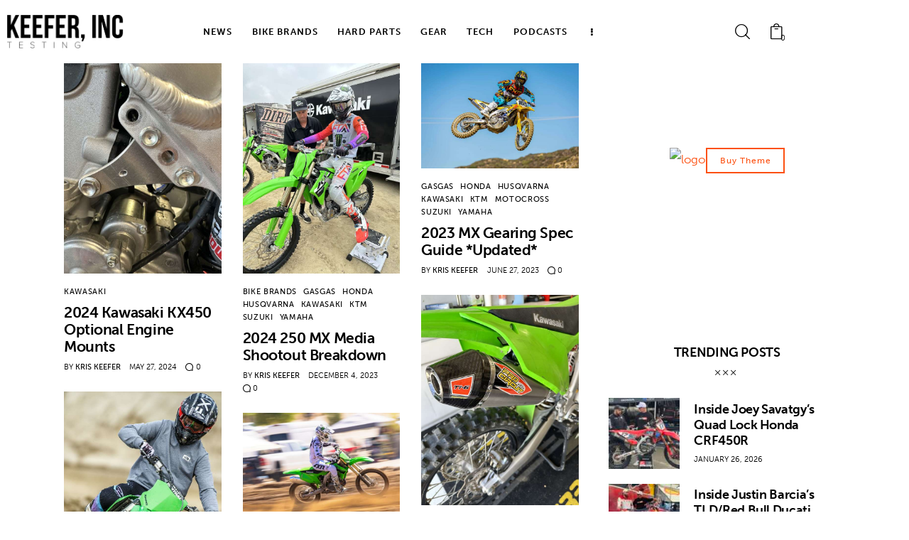

--- FILE ---
content_type: text/html; charset=UTF-8
request_url: https://www.keeferinctesting.com/tag/kawasaki/
body_size: 164810
content:
<!DOCTYPE html>
<html lang="en-US" class="no-js scheme_default">
<head>
				<meta charset="UTF-8">
					<meta name="viewport" content="width=device-width, initial-scale=1">
		<meta name="format-detection" content="telephone=no">
		<link rel="profile" href="//gmpg.org/xfn/11">
		<title>kawasaki &#8211; Keefer, Inc. Tested</title>
<meta name='robots' content='max-image-preview:large' />
<link rel='dns-prefetch' href='//widget.acceptance.elegro.eu' />
<link rel='dns-prefetch' href='//challenges.cloudflare.com' />
<link rel='dns-prefetch' href='//use.typekit.net' />
<link rel="alternate" type="application/rss+xml" title="Keefer, Inc. Tested &raquo; Feed" href="https://www.keeferinctesting.com/feed/" />
<link rel="alternate" type="application/rss+xml" title="Keefer, Inc. Tested &raquo; Comments Feed" href="https://www.keeferinctesting.com/comments/feed/" />
<link rel="alternate" type="application/rss+xml" title="Keefer, Inc. Tested &raquo; kawasaki Tag Feed" href="https://www.keeferinctesting.com/tag/kawasaki/feed/" />
			<meta property="og:type" content="website" />
			<meta property="og:site_name" content="Keefer, Inc. Tested" />
			<meta property="og:description" content="The Straight Dirt on All things Moto" />
							<meta property="og:image" content="https://www.keeferinctesting.com/wp-content/uploads/2022/01/KeeferIncWebLogoBlack.png" />
				<style id='wp-img-auto-sizes-contain-inline-css' type='text/css'>
img:is([sizes=auto i],[sizes^="auto," i]){contain-intrinsic-size:3000px 1500px}
/*# sourceURL=wp-img-auto-sizes-contain-inline-css */
</style>
<link property="stylesheet" rel='stylesheet' id='font-awesome-css' href='https://www.keeferinctesting.com/wp-content/plugins/advanced-product-labels-for-woocommerce/berocket/assets/css/font-awesome.min.css?ver=6.9' type='text/css' media='all' />
<link property="stylesheet" rel='stylesheet' id='berocket_products_label_style-css' href='https://www.keeferinctesting.com/wp-content/plugins/advanced-product-labels-for-woocommerce/css/frontend.css?ver=3.3.3.1' type='text/css' media='all' />
<style id='berocket_products_label_style-inline-css' type='text/css'>
        .berocket_better_labels:before,
        .berocket_better_labels:after {
            clear: both;
            content: " ";
            display: block;
        }
        .berocket_better_labels.berocket_better_labels_image {
            position: absolute!important;
            top: 20px!important;
            
            left: 20px!important;
            
            pointer-events: none;
        }
        .berocket_better_labels.berocket_better_labels_image * {
            pointer-events: none;
        }
        .berocket_better_labels.berocket_better_labels_image img,
        .berocket_better_labels.berocket_better_labels_image .fa,
        .berocket_better_labels.berocket_better_labels_image .berocket_color_label,
        .berocket_better_labels.berocket_better_labels_image .berocket_image_background,
        .berocket_better_labels .berocket_better_labels_line .br_alabel,
        .berocket_better_labels .berocket_better_labels_line .br_alabel span {
            pointer-events: all;
        }
        .berocket_better_labels .berocket_color_label,
        .br_alabel .berocket_color_label {
            width: 100%;
            height: 100%;
            display: block;
        }
        .berocket_better_labels .berocket_better_labels_position_left {
            text-align:left;
            float: left;
            clear: left;
        }
        .berocket_better_labels .berocket_better_labels_position_center {
            text-align:center;
        }
        .berocket_better_labels .berocket_better_labels_position_right {
            text-align:right;
            float: right;
            clear: right;
        }
        .berocket_better_labels.berocket_better_labels_label {
            clear: both
        }
        .berocket_better_labels .berocket_better_labels_line {
            line-height: 1px;
        }
        .berocket_better_labels.berocket_better_labels_label .berocket_better_labels_line {
            clear: none;
        }
        .berocket_better_labels .berocket_better_labels_position_left .berocket_better_labels_line {
            clear: left;
        }
        .berocket_better_labels .berocket_better_labels_position_right .berocket_better_labels_line {
            clear: right;
        }
        .berocket_better_labels .berocket_better_labels_line .br_alabel {
            display: inline-block;
            position: relative;
            top: 0!important;
            left: 0!important;
            right: 0!important;
            line-height: 1px;
        }.berocket_better_labels .berocket_better_labels_position {
                display: flex;
                flex-direction: column;
            }
            .berocket_better_labels .berocket_better_labels_position.berocket_better_labels_position_left {
                align-items: start;
            }
            .berocket_better_labels .berocket_better_labels_position.berocket_better_labels_position_right {
                align-items: end;
            }
            .rtl .berocket_better_labels .berocket_better_labels_position.berocket_better_labels_position_left {
                align-items: end;
            }
            .rtl .berocket_better_labels .berocket_better_labels_position.berocket_better_labels_position_right {
                align-items: start;
            }
            .berocket_better_labels .berocket_better_labels_position.berocket_better_labels_position_center {
                align-items: center;
            }
            .berocket_better_labels .berocket_better_labels_position .berocket_better_labels_inline {
                display: flex;
                align-items: start;
            }
/*# sourceURL=berocket_products_label_style-inline-css */
</style>
<link property="stylesheet" rel='stylesheet' id='elegro-style-css' href='https://www.keeferinctesting.com/wp-content/plugins/elegro-payment/elegro-style.css' type='text/css' media='all' />
<style id='wp-emoji-styles-inline-css' type='text/css'>
	img.wp-smiley, img.emoji {
		display: inline !important;
		border: none !important;
		box-shadow: none !important;
		height: 1em !important;
		width: 1em !important;
		margin: 0 0.07em !important;
		vertical-align: -0.1em !important;
		background: none !important;
		padding: 0 !important;
	}
/*# sourceURL=wp-emoji-styles-inline-css */
</style>
<link property="stylesheet" rel='stylesheet' id='wp-block-library-css' href='https://www.keeferinctesting.com/wp-includes/css/dist/block-library/style.min.css?ver=6.9' type='text/css' media='all' />
<style id='global-styles-inline-css' type='text/css'>
:root{--wp--preset--aspect-ratio--square: 1;--wp--preset--aspect-ratio--4-3: 4/3;--wp--preset--aspect-ratio--3-4: 3/4;--wp--preset--aspect-ratio--3-2: 3/2;--wp--preset--aspect-ratio--2-3: 2/3;--wp--preset--aspect-ratio--16-9: 16/9;--wp--preset--aspect-ratio--9-16: 9/16;--wp--preset--color--black: #000000;--wp--preset--color--cyan-bluish-gray: #abb8c3;--wp--preset--color--white: #ffffff;--wp--preset--color--pale-pink: #f78da7;--wp--preset--color--vivid-red: #cf2e2e;--wp--preset--color--luminous-vivid-orange: #ff6900;--wp--preset--color--luminous-vivid-amber: #fcb900;--wp--preset--color--light-green-cyan: #7bdcb5;--wp--preset--color--vivid-green-cyan: #00d084;--wp--preset--color--pale-cyan-blue: #8ed1fc;--wp--preset--color--vivid-cyan-blue: #0693e3;--wp--preset--color--vivid-purple: #9b51e0;--wp--preset--color--bg-color: #ffffff;--wp--preset--color--bd-color: #EAEAEA;--wp--preset--color--bd-hover: #D2D4D4;--wp--preset--color--text-dark: #020D18;--wp--preset--color--text-light: #A5A6AA;--wp--preset--color--text-link: #FC5011;--wp--preset--color--text-hover: #e234d7;--wp--preset--color--text-link-2: #dd3333;--wp--preset--color--text-hover-2: #919191;--wp--preset--color--text-link-3: #1e73be;--wp--preset--color--text-hover-3: #81d742;--wp--preset--gradient--vivid-cyan-blue-to-vivid-purple: linear-gradient(135deg,rgb(6,147,227) 0%,rgb(155,81,224) 100%);--wp--preset--gradient--light-green-cyan-to-vivid-green-cyan: linear-gradient(135deg,rgb(122,220,180) 0%,rgb(0,208,130) 100%);--wp--preset--gradient--luminous-vivid-amber-to-luminous-vivid-orange: linear-gradient(135deg,rgb(252,185,0) 0%,rgb(255,105,0) 100%);--wp--preset--gradient--luminous-vivid-orange-to-vivid-red: linear-gradient(135deg,rgb(255,105,0) 0%,rgb(207,46,46) 100%);--wp--preset--gradient--very-light-gray-to-cyan-bluish-gray: linear-gradient(135deg,rgb(238,238,238) 0%,rgb(169,184,195) 100%);--wp--preset--gradient--cool-to-warm-spectrum: linear-gradient(135deg,rgb(74,234,220) 0%,rgb(151,120,209) 20%,rgb(207,42,186) 40%,rgb(238,44,130) 60%,rgb(251,105,98) 80%,rgb(254,248,76) 100%);--wp--preset--gradient--blush-light-purple: linear-gradient(135deg,rgb(255,206,236) 0%,rgb(152,150,240) 100%);--wp--preset--gradient--blush-bordeaux: linear-gradient(135deg,rgb(254,205,165) 0%,rgb(254,45,45) 50%,rgb(107,0,62) 100%);--wp--preset--gradient--luminous-dusk: linear-gradient(135deg,rgb(255,203,112) 0%,rgb(199,81,192) 50%,rgb(65,88,208) 100%);--wp--preset--gradient--pale-ocean: linear-gradient(135deg,rgb(255,245,203) 0%,rgb(182,227,212) 50%,rgb(51,167,181) 100%);--wp--preset--gradient--electric-grass: linear-gradient(135deg,rgb(202,248,128) 0%,rgb(113,206,126) 100%);--wp--preset--gradient--midnight: linear-gradient(135deg,rgb(2,3,129) 0%,rgb(40,116,252) 100%);--wp--preset--gradient--vertical-link-to-hover: linear-gradient(to bottom,var(--theme-color-text_link) 0%,var(--theme-color-text_hover) 100%);--wp--preset--gradient--diagonal-link-to-hover: linear-gradient(to bottom right,var(--theme-color-text_link) 0%,var(--theme-color-text_hover) 100%);--wp--preset--font-size--small: 13px;--wp--preset--font-size--medium: clamp(14px, 0.875rem + ((1vw - 3.2px) * 0.619), 20px);--wp--preset--font-size--large: clamp(22.041px, 1.378rem + ((1vw - 3.2px) * 1.439), 36px);--wp--preset--font-size--x-large: clamp(25.014px, 1.563rem + ((1vw - 3.2px) * 1.751), 42px);--wp--preset--font-family--p-font: museo-sans,sans-serif;--wp--preset--font-family--post-font: inherit;--wp--preset--spacing--20: 0.44rem;--wp--preset--spacing--30: 0.67rem;--wp--preset--spacing--40: 1rem;--wp--preset--spacing--50: 1.5rem;--wp--preset--spacing--60: 2.25rem;--wp--preset--spacing--70: 3.38rem;--wp--preset--spacing--80: 5.06rem;--wp--preset--shadow--natural: 6px 6px 9px rgba(0, 0, 0, 0.2);--wp--preset--shadow--deep: 12px 12px 50px rgba(0, 0, 0, 0.4);--wp--preset--shadow--sharp: 6px 6px 0px rgba(0, 0, 0, 0.2);--wp--preset--shadow--outlined: 6px 6px 0px -3px rgb(255, 255, 255), 6px 6px rgb(0, 0, 0);--wp--preset--shadow--crisp: 6px 6px 0px rgb(0, 0, 0);--wp--custom--spacing--tiny: var(--sc-space-tiny,   1rem);--wp--custom--spacing--small: var(--sc-space-small,  2rem);--wp--custom--spacing--medium: var(--sc-space-medium, 3.3333rem);--wp--custom--spacing--large: var(--sc-space-large,  6.6667rem);--wp--custom--spacing--huge: var(--sc-space-huge,   8.6667rem);}:root { --wp--style--global--content-size: 850px;--wp--style--global--wide-size: 1290px; }:where(body) { margin: 0; }.wp-site-blocks > .alignleft { float: left; margin-right: 2em; }.wp-site-blocks > .alignright { float: right; margin-left: 2em; }.wp-site-blocks > .aligncenter { justify-content: center; margin-left: auto; margin-right: auto; }:where(.is-layout-flex){gap: 0.5em;}:where(.is-layout-grid){gap: 0.5em;}.is-layout-flow > .alignleft{float: left;margin-inline-start: 0;margin-inline-end: 2em;}.is-layout-flow > .alignright{float: right;margin-inline-start: 2em;margin-inline-end: 0;}.is-layout-flow > .aligncenter{margin-left: auto !important;margin-right: auto !important;}.is-layout-constrained > .alignleft{float: left;margin-inline-start: 0;margin-inline-end: 2em;}.is-layout-constrained > .alignright{float: right;margin-inline-start: 2em;margin-inline-end: 0;}.is-layout-constrained > .aligncenter{margin-left: auto !important;margin-right: auto !important;}.is-layout-constrained > :where(:not(.alignleft):not(.alignright):not(.alignfull)){max-width: var(--wp--style--global--content-size);margin-left: auto !important;margin-right: auto !important;}.is-layout-constrained > .alignwide{max-width: var(--wp--style--global--wide-size);}body .is-layout-flex{display: flex;}.is-layout-flex{flex-wrap: wrap;align-items: center;}.is-layout-flex > :is(*, div){margin: 0;}body .is-layout-grid{display: grid;}.is-layout-grid > :is(*, div){margin: 0;}body{padding-top: 0px;padding-right: 0px;padding-bottom: 0px;padding-left: 0px;}a:where(:not(.wp-element-button)){text-decoration: underline;}:root :where(.wp-element-button, .wp-block-button__link){background-color: #32373c;border-width: 0;color: #fff;font-family: inherit;font-size: inherit;font-style: inherit;font-weight: inherit;letter-spacing: inherit;line-height: inherit;padding-top: calc(0.667em + 2px);padding-right: calc(1.333em + 2px);padding-bottom: calc(0.667em + 2px);padding-left: calc(1.333em + 2px);text-decoration: none;text-transform: inherit;}.has-black-color{color: var(--wp--preset--color--black) !important;}.has-cyan-bluish-gray-color{color: var(--wp--preset--color--cyan-bluish-gray) !important;}.has-white-color{color: var(--wp--preset--color--white) !important;}.has-pale-pink-color{color: var(--wp--preset--color--pale-pink) !important;}.has-vivid-red-color{color: var(--wp--preset--color--vivid-red) !important;}.has-luminous-vivid-orange-color{color: var(--wp--preset--color--luminous-vivid-orange) !important;}.has-luminous-vivid-amber-color{color: var(--wp--preset--color--luminous-vivid-amber) !important;}.has-light-green-cyan-color{color: var(--wp--preset--color--light-green-cyan) !important;}.has-vivid-green-cyan-color{color: var(--wp--preset--color--vivid-green-cyan) !important;}.has-pale-cyan-blue-color{color: var(--wp--preset--color--pale-cyan-blue) !important;}.has-vivid-cyan-blue-color{color: var(--wp--preset--color--vivid-cyan-blue) !important;}.has-vivid-purple-color{color: var(--wp--preset--color--vivid-purple) !important;}.has-bg-color-color{color: var(--wp--preset--color--bg-color) !important;}.has-bd-color-color{color: var(--wp--preset--color--bd-color) !important;}.has-bd-hover-color{color: var(--wp--preset--color--bd-hover) !important;}.has-text-dark-color{color: var(--wp--preset--color--text-dark) !important;}.has-text-light-color{color: var(--wp--preset--color--text-light) !important;}.has-text-link-color{color: var(--wp--preset--color--text-link) !important;}.has-text-hover-color{color: var(--wp--preset--color--text-hover) !important;}.has-text-link-2-color{color: var(--wp--preset--color--text-link-2) !important;}.has-text-hover-2-color{color: var(--wp--preset--color--text-hover-2) !important;}.has-text-link-3-color{color: var(--wp--preset--color--text-link-3) !important;}.has-text-hover-3-color{color: var(--wp--preset--color--text-hover-3) !important;}.has-black-background-color{background-color: var(--wp--preset--color--black) !important;}.has-cyan-bluish-gray-background-color{background-color: var(--wp--preset--color--cyan-bluish-gray) !important;}.has-white-background-color{background-color: var(--wp--preset--color--white) !important;}.has-pale-pink-background-color{background-color: var(--wp--preset--color--pale-pink) !important;}.has-vivid-red-background-color{background-color: var(--wp--preset--color--vivid-red) !important;}.has-luminous-vivid-orange-background-color{background-color: var(--wp--preset--color--luminous-vivid-orange) !important;}.has-luminous-vivid-amber-background-color{background-color: var(--wp--preset--color--luminous-vivid-amber) !important;}.has-light-green-cyan-background-color{background-color: var(--wp--preset--color--light-green-cyan) !important;}.has-vivid-green-cyan-background-color{background-color: var(--wp--preset--color--vivid-green-cyan) !important;}.has-pale-cyan-blue-background-color{background-color: var(--wp--preset--color--pale-cyan-blue) !important;}.has-vivid-cyan-blue-background-color{background-color: var(--wp--preset--color--vivid-cyan-blue) !important;}.has-vivid-purple-background-color{background-color: var(--wp--preset--color--vivid-purple) !important;}.has-bg-color-background-color{background-color: var(--wp--preset--color--bg-color) !important;}.has-bd-color-background-color{background-color: var(--wp--preset--color--bd-color) !important;}.has-bd-hover-background-color{background-color: var(--wp--preset--color--bd-hover) !important;}.has-text-dark-background-color{background-color: var(--wp--preset--color--text-dark) !important;}.has-text-light-background-color{background-color: var(--wp--preset--color--text-light) !important;}.has-text-link-background-color{background-color: var(--wp--preset--color--text-link) !important;}.has-text-hover-background-color{background-color: var(--wp--preset--color--text-hover) !important;}.has-text-link-2-background-color{background-color: var(--wp--preset--color--text-link-2) !important;}.has-text-hover-2-background-color{background-color: var(--wp--preset--color--text-hover-2) !important;}.has-text-link-3-background-color{background-color: var(--wp--preset--color--text-link-3) !important;}.has-text-hover-3-background-color{background-color: var(--wp--preset--color--text-hover-3) !important;}.has-black-border-color{border-color: var(--wp--preset--color--black) !important;}.has-cyan-bluish-gray-border-color{border-color: var(--wp--preset--color--cyan-bluish-gray) !important;}.has-white-border-color{border-color: var(--wp--preset--color--white) !important;}.has-pale-pink-border-color{border-color: var(--wp--preset--color--pale-pink) !important;}.has-vivid-red-border-color{border-color: var(--wp--preset--color--vivid-red) !important;}.has-luminous-vivid-orange-border-color{border-color: var(--wp--preset--color--luminous-vivid-orange) !important;}.has-luminous-vivid-amber-border-color{border-color: var(--wp--preset--color--luminous-vivid-amber) !important;}.has-light-green-cyan-border-color{border-color: var(--wp--preset--color--light-green-cyan) !important;}.has-vivid-green-cyan-border-color{border-color: var(--wp--preset--color--vivid-green-cyan) !important;}.has-pale-cyan-blue-border-color{border-color: var(--wp--preset--color--pale-cyan-blue) !important;}.has-vivid-cyan-blue-border-color{border-color: var(--wp--preset--color--vivid-cyan-blue) !important;}.has-vivid-purple-border-color{border-color: var(--wp--preset--color--vivid-purple) !important;}.has-bg-color-border-color{border-color: var(--wp--preset--color--bg-color) !important;}.has-bd-color-border-color{border-color: var(--wp--preset--color--bd-color) !important;}.has-bd-hover-border-color{border-color: var(--wp--preset--color--bd-hover) !important;}.has-text-dark-border-color{border-color: var(--wp--preset--color--text-dark) !important;}.has-text-light-border-color{border-color: var(--wp--preset--color--text-light) !important;}.has-text-link-border-color{border-color: var(--wp--preset--color--text-link) !important;}.has-text-hover-border-color{border-color: var(--wp--preset--color--text-hover) !important;}.has-text-link-2-border-color{border-color: var(--wp--preset--color--text-link-2) !important;}.has-text-hover-2-border-color{border-color: var(--wp--preset--color--text-hover-2) !important;}.has-text-link-3-border-color{border-color: var(--wp--preset--color--text-link-3) !important;}.has-text-hover-3-border-color{border-color: var(--wp--preset--color--text-hover-3) !important;}.has-vivid-cyan-blue-to-vivid-purple-gradient-background{background: var(--wp--preset--gradient--vivid-cyan-blue-to-vivid-purple) !important;}.has-light-green-cyan-to-vivid-green-cyan-gradient-background{background: var(--wp--preset--gradient--light-green-cyan-to-vivid-green-cyan) !important;}.has-luminous-vivid-amber-to-luminous-vivid-orange-gradient-background{background: var(--wp--preset--gradient--luminous-vivid-amber-to-luminous-vivid-orange) !important;}.has-luminous-vivid-orange-to-vivid-red-gradient-background{background: var(--wp--preset--gradient--luminous-vivid-orange-to-vivid-red) !important;}.has-very-light-gray-to-cyan-bluish-gray-gradient-background{background: var(--wp--preset--gradient--very-light-gray-to-cyan-bluish-gray) !important;}.has-cool-to-warm-spectrum-gradient-background{background: var(--wp--preset--gradient--cool-to-warm-spectrum) !important;}.has-blush-light-purple-gradient-background{background: var(--wp--preset--gradient--blush-light-purple) !important;}.has-blush-bordeaux-gradient-background{background: var(--wp--preset--gradient--blush-bordeaux) !important;}.has-luminous-dusk-gradient-background{background: var(--wp--preset--gradient--luminous-dusk) !important;}.has-pale-ocean-gradient-background{background: var(--wp--preset--gradient--pale-ocean) !important;}.has-electric-grass-gradient-background{background: var(--wp--preset--gradient--electric-grass) !important;}.has-midnight-gradient-background{background: var(--wp--preset--gradient--midnight) !important;}.has-vertical-link-to-hover-gradient-background{background: var(--wp--preset--gradient--vertical-link-to-hover) !important;}.has-diagonal-link-to-hover-gradient-background{background: var(--wp--preset--gradient--diagonal-link-to-hover) !important;}.has-small-font-size{font-size: var(--wp--preset--font-size--small) !important;}.has-medium-font-size{font-size: var(--wp--preset--font-size--medium) !important;}.has-large-font-size{font-size: var(--wp--preset--font-size--large) !important;}.has-x-large-font-size{font-size: var(--wp--preset--font-size--x-large) !important;}.has-p-font-font-family{font-family: var(--wp--preset--font-family--p-font) !important;}.has-post-font-font-family{font-family: var(--wp--preset--font-family--post-font) !important;}
:root :where(.wp-block-button .wp-block-button__link){background-color: var(--theme-color-text_link);border-radius: 0;color: var(--theme-color-inverse_link);font-family: var(--theme-font-button_font-family);font-size: var(--theme-font-button_font-size);font-weight: var(--theme-font-button_font-weight);line-height: var(--theme-font-button_line-height);}
:where(.wp-block-post-template.is-layout-flex){gap: 1.25em;}:where(.wp-block-post-template.is-layout-grid){gap: 1.25em;}
:where(.wp-block-term-template.is-layout-flex){gap: 1.25em;}:where(.wp-block-term-template.is-layout-grid){gap: 1.25em;}
:where(.wp-block-columns.is-layout-flex){gap: 2em;}:where(.wp-block-columns.is-layout-grid){gap: 2em;}
:root :where(.wp-block-pullquote){border-width: 1px 0;font-size: clamp(0.984em, 0.984rem + ((1vw - 0.2em) * 0.851), 1.5em);line-height: 1.6;}
:root :where(.wp-block-post-comments){padding-top: var(--wp--custom--spacing--small);}
:root :where(.wp-block-quote){border-width: 1px;}
/*# sourceURL=global-styles-inline-css */
</style>
<link property="stylesheet" rel='stylesheet' id='contact-form-7-css' href='https://www.keeferinctesting.com/wp-content/plugins/contact-form-7/includes/css/styles.css?ver=6.1.4' type='text/css' media='all' />
<link property="stylesheet" rel='stylesheet' id='trx-popup-style-css' href='https://www.keeferinctesting.com/wp-content/plugins/trx_popup/css/style.css' type='text/css' media='all' />
<link property="stylesheet" rel='stylesheet' id='trx-popup-custom-css' href='https://www.keeferinctesting.com/wp-content/plugins/trx_popup/css/custom.css' type='text/css' media='all' />
<link property="stylesheet" rel='stylesheet' id='trx-popup-stylesheet-css' href='https://www.keeferinctesting.com/wp-content/plugins/trx_popup/css/fonts/Inter/stylesheet.css' type='text/css' media='all' />
<link property="stylesheet" rel='stylesheet' id='woocommerce-layout-css' href='https://www.keeferinctesting.com/wp-content/plugins/woocommerce/assets/css/woocommerce-layout.css?ver=10.4.3' type='text/css' media='all' />
<link property="stylesheet" rel='stylesheet' id='woocommerce-smallscreen-css' href='https://www.keeferinctesting.com/wp-content/plugins/woocommerce/assets/css/woocommerce-smallscreen.css?ver=10.4.3' type='text/css' media='only screen and (max-width: 768px)' />
<link property="stylesheet" rel='stylesheet' id='woocommerce-general-css' href='https://www.keeferinctesting.com/wp-content/plugins/woocommerce/assets/css/woocommerce.css?ver=10.4.3' type='text/css' media='all' />
<style id='woocommerce-inline-inline-css' type='text/css'>
.woocommerce form .form-row .required { visibility: visible; }
/*# sourceURL=woocommerce-inline-inline-css */
</style>
<link property="stylesheet" rel='stylesheet' id='gateway-css' href='https://www.keeferinctesting.com/wp-content/plugins/woocommerce-paypal-payments/modules/ppcp-button/assets/css/gateway.css?ver=3.3.1' type='text/css' media='all' />



<link property="stylesheet" rel='stylesheet' id='elementor-gf-local-roboto-css' href='https://www.keeferinctesting.com/wp-content/uploads/elementor/google-fonts/css/roboto.css?ver=1745200533' type='text/css' media='all' />
<link property="stylesheet" rel='stylesheet' id='elementor-gf-local-robotoslab-css' href='https://www.keeferinctesting.com/wp-content/uploads/elementor/google-fonts/css/robotoslab.css?ver=1745200528' type='text/css' media='all' />
<link property="stylesheet" rel='stylesheet' id='wpgdprc-front-css-css' href='https://www.keeferinctesting.com/wp-content/plugins/wp-gdpr-compliance/Assets/css/front.css?ver=1741570909' type='text/css' media='all' />
<style id='wpgdprc-front-css-inline-css' type='text/css'>
:root{--wp-gdpr--bar--background-color: #000000;--wp-gdpr--bar--color: #ffffff;--wp-gdpr--button--background-color: #000000;--wp-gdpr--button--background-color--darken: #000000;--wp-gdpr--button--color: #ffffff;}
/*# sourceURL=wpgdprc-front-css-inline-css */
</style>
<link property="stylesheet" rel='stylesheet' id='mediaelement-css' href='https://www.keeferinctesting.com/wp-includes/js/mediaelement/mediaelementplayer-legacy.min.css?ver=4.2.17' type='text/css' media='all' />
<link property="stylesheet" rel='stylesheet' id='wp-mediaelement-css' href='https://www.keeferinctesting.com/wp-includes/js/mediaelement/wp-mediaelement.min.css?ver=6.9' type='text/css' media='all' />
<script type="text/javascript" src="https://www.keeferinctesting.com/wp-includes/js/jquery/jquery.min.js?ver=3.7.1" id="jquery-core-js"></script>
<script type="text/javascript" src="https://www.keeferinctesting.com/wp-includes/js/jquery/jquery-migrate.min.js?ver=3.4.1" id="jquery-migrate-js"></script>
<script type="text/javascript" src="https://widget.acceptance.elegro.eu/checkout/widget.js" id="bandge-js"></script>
<script type="text/javascript" src="https://www.keeferinctesting.com/wp-content/plugins/elegro-payment/elegro-script.js" id="elegro-script-js"></script>
<script type="text/javascript" src="https://www.keeferinctesting.com/wp-content/plugins/woocommerce/assets/js/js-cookie/js.cookie.min.js?ver=2.1.4-wc.10.4.3" id="wc-js-cookie-js"  data-wp-strategy=""></script>
<link rel="https://api.w.org/" href="https://www.keeferinctesting.com/wp-json/" /><link rel="alternate" title="JSON" type="application/json" href="https://www.keeferinctesting.com/wp-json/wp/v2/tags/501" /><link rel="EditURI" type="application/rsd+xml" title="RSD" href="https://www.keeferinctesting.com/xmlrpc.php?rsd" />
<meta name="generator" content="WordPress 6.9" />
<meta name="generator" content="WooCommerce 10.4.3" />
<style>.product .images {position: relative;}</style>	<noscript><style>.woocommerce-product-gallery{ opacity: 1 !important; }</style></noscript>
	<meta name="generator" content="Elementor 3.34.0; features: additional_custom_breakpoints; settings: css_print_method-external, google_font-enabled, font_display-block">
			<style>
				.e-con.e-parent:nth-of-type(n+4):not(.e-lazyloaded):not(.e-no-lazyload),
				.e-con.e-parent:nth-of-type(n+4):not(.e-lazyloaded):not(.e-no-lazyload) * {
					background-image: none !important;
				}
				@media screen and (max-height: 1024px) {
					.e-con.e-parent:nth-of-type(n+3):not(.e-lazyloaded):not(.e-no-lazyload),
					.e-con.e-parent:nth-of-type(n+3):not(.e-lazyloaded):not(.e-no-lazyload) * {
						background-image: none !important;
					}
				}
				@media screen and (max-height: 640px) {
					.e-con.e-parent:nth-of-type(n+2):not(.e-lazyloaded):not(.e-no-lazyload),
					.e-con.e-parent:nth-of-type(n+2):not(.e-lazyloaded):not(.e-no-lazyload) * {
						background-image: none !important;
					}
				}
			</style>
			<link rel="icon" href="https://www.keeferinctesting.com/wp-content/uploads/2022/01/cropped-kt_fvicon_trans-32x32.png" sizes="32x32" />
<link rel="icon" href="https://www.keeferinctesting.com/wp-content/uploads/2022/01/cropped-kt_fvicon_trans-192x192.png" sizes="192x192" />
<link rel="apple-touch-icon" href="https://www.keeferinctesting.com/wp-content/uploads/2022/01/cropped-kt_fvicon_trans-180x180.png" />
<meta name="msapplication-TileImage" content="https://www.keeferinctesting.com/wp-content/uploads/2022/01/cropped-kt_fvicon_trans-270x270.png" />
		<style type="text/css" id="wp-custom-css">
			@media (prefers-reduced-motion: no-preference) {
    html {
        scroll-behavior: auto;
    }
}		</style>
		
<link property="stylesheet" rel='stylesheet' id='trx_addons-icons-css' href='https://www.keeferinctesting.com/wp-content/plugins/trx_addons/css/font-icons/css/trx_addons_icons.css' type='text/css' media='all' />
<link property="stylesheet" rel='stylesheet' id='magnific-popup-css' href='https://www.keeferinctesting.com/wp-content/plugins/trx_addons/js/magnific/magnific-popup.min.css' type='text/css' media='all' />

<link property="stylesheet" rel='stylesheet' id='elementor-icons-css' href='https://www.keeferinctesting.com/wp-content/plugins/elementor/assets/lib/eicons/css/elementor-icons.min.css?ver=5.45.0' type='text/css' media='all' />
<link property="stylesheet" rel='stylesheet' id='elementor-frontend-css' href='https://www.keeferinctesting.com/wp-content/uploads/elementor/css/custom-frontend.min.css?ver=1767065031' type='text/css' media='all' />
<link property="stylesheet" rel='stylesheet' id='elementor-post-9016-css' href='https://www.keeferinctesting.com/wp-content/uploads/elementor/css/post-9016.css?ver=1767065032' type='text/css' media='all' />
<link property="stylesheet" rel='stylesheet' id='elementor-post-3989-css' href='https://www.keeferinctesting.com/wp-content/uploads/elementor/css/post-3989.css?ver=1767065032' type='text/css' media='all' />
<link property="stylesheet" rel='stylesheet' id='widget-spacer-css' href='https://www.keeferinctesting.com/wp-content/plugins/elementor/assets/css/widget-spacer.min.css?ver=3.34.0' type='text/css' media='all' />
<link property="stylesheet" rel='stylesheet' id='elementor-post-1063-css' href='https://www.keeferinctesting.com/wp-content/uploads/elementor/css/post-1063.css?ver=1767065032' type='text/css' media='all' />
<link property="stylesheet" rel='stylesheet' id='trx_addons-css' href='https://www.keeferinctesting.com/wp-content/plugins/trx_addons/css/__styles.css' type='text/css' media='all' />
<link property="stylesheet" rel='stylesheet' id='trx_addons-animations-css' href='https://www.keeferinctesting.com/wp-content/plugins/trx_addons/css/trx_addons.animations.css' type='text/css' media='all' />
<link property="stylesheet" rel='stylesheet' id='trx_addons-responsive-css' href='https://www.keeferinctesting.com/wp-content/plugins/trx_addons/css/__responsive.css' type='text/css' media='(max-width:1439px)' />
<link property="stylesheet" rel='stylesheet' id='trx_addons-widget_banner-css' href='https://www.keeferinctesting.com/wp-content/plugins/trx_addons/components/widgets/banner/banner.css' type='text/css' media='all' />
<link property="stylesheet" rel='stylesheet' id='trx_addons-widget_socials-css' href='https://www.keeferinctesting.com/wp-content/plugins/trx_addons/components/widgets/socials/socials.css' type='text/css' media='all' />
<link property="stylesheet" rel='stylesheet' id='trx_addons-woocommerce-css' href='https://www.keeferinctesting.com/wp-content/plugins/trx_addons/components/api/woocommerce/woocommerce.css' type='text/css' media='all' />
<link property="stylesheet" rel='stylesheet' id='trx_addons-woocommerce-responsive-css' href='https://www.keeferinctesting.com/wp-content/plugins/trx_addons/components/api/woocommerce/woocommerce.responsive.css' type='text/css' media='(max-width:1279px)' />
<link property="stylesheet" rel='stylesheet' id='trx_addons-sc_content-css' href='https://www.keeferinctesting.com/wp-content/plugins/trx_addons/components/shortcodes/content/content.css' type='text/css' media='all' />
<link property="stylesheet" rel='stylesheet' id='trx_addons-sc_content-responsive-css' href='https://www.keeferinctesting.com/wp-content/plugins/trx_addons/components/shortcodes/content/content.responsive.css' type='text/css' media='(max-width:1439px)' />
<style type="text/css" id="trx_addons-inline-styles-inline-css">.trx_addons_inline_1856707582 img.logo_image{max-height:47px;}.trx_addons_inline_151550420 img.logo_image{max-height:35px;}.kicker_inline_587225704{background-image: url(//box2383.temp.domains/~keeferin/wp/wp-content/uploads/2021/01/banner1-copyright.jpg);}</style>
<style>.br_alabel .br_tooltip{display:none;}div.br_alabel.berocket_alabel_id_3364{top:0px;left:0px;z-index:500;}div.br_alabel.berocket_alabel_id_3364 > span{height: 20px;width: 50px;background-color:#fc5011;color:#ffffff;font-size:11px;padding-left: 5px; padding-right: 5px; padding-top: 4px; padding-bottom: 3px; margin-left: 0px; margin-right: 0px; margin-top: 0px; margin-bottom: 0px; }</style>
<link property="stylesheet" rel='stylesheet' id='wc-blocks-style-css' href='https://www.keeferinctesting.com/wp-content/plugins/woocommerce/assets/client/blocks/wc-blocks.css?ver=wc-10.4.3' type='text/css' media='all' />



<link property="stylesheet" rel='stylesheet' id='kicker-font-museo-sans-css' href='https://use.typekit.net/zfc0lca.css' type='text/css' media='all' />
<link property="stylesheet" rel='stylesheet' id='kicker-fontello-css' href='https://www.keeferinctesting.com/wp-content/themes/kicker/skins/sport/css/font-icons/css/fontello.css' type='text/css' media='all' />
<link property="stylesheet" rel='stylesheet' id='kicker-style-css' href='https://www.keeferinctesting.com/wp-content/themes/kicker/style.css?ver=6.9' type='text/css' media='all' />
<link property="stylesheet" rel='stylesheet' id='kicker-skin-sport-css' href='https://www.keeferinctesting.com/wp-content/themes/kicker/skins/sport/css/style.css' type='text/css' media='all' />
<link property="stylesheet" rel='stylesheet' id='kicker-gutenberg-css' href='https://www.keeferinctesting.com/wp-content/themes/kicker/skins/sport/css/__gutenberg.css' type='text/css' media='all' />
<link property="stylesheet" rel='stylesheet' id='kicker-plugins-css' href='https://www.keeferinctesting.com/wp-content/themes/kicker/skins/sport/css/__plugins.css' type='text/css' media='all' />
<link property="stylesheet" rel='stylesheet' id='kicker-custom-css' href='https://www.keeferinctesting.com/wp-content/themes/kicker/skins/sport/css/__custom.css' type='text/css' media='all' />
<link property="stylesheet" rel='stylesheet' id='kicker-child-css' href='https://www.keeferinctesting.com/wp-content/themes/kicker-child/style.css' type='text/css' media='all' />
<link property="stylesheet" rel='stylesheet' id='kicker-gutenberg-responsive-css' href='https://www.keeferinctesting.com/wp-content/themes/kicker/skins/sport/css/__gutenberg_responsive.css' type='text/css' media='(max-width:1679px)' />
<link property="stylesheet" rel='stylesheet' id='kicker-responsive-css' href='https://www.keeferinctesting.com/wp-content/themes/kicker/skins/sport/css/__responsive.css' type='text/css' media='(max-width:1679px)' />
<link property="stylesheet" rel='stylesheet' id='kicker-woocommerce-css' href='https://www.keeferinctesting.com/wp-content/themes/kicker/skins/sport/plugins/woocommerce/woocommerce.css' type='text/css' media='all' />
<link property="stylesheet" rel='stylesheet' id='kicker-woocommerce-responsive-css' href='https://www.keeferinctesting.com/wp-content/themes/kicker/skins/sport/plugins/woocommerce/woocommerce-responsive.css' type='text/css' media='(max-width:1679px)' /></head>

<body class="archive tag tag-kawasaki tag-501 wp-custom-logo wp-embed-responsive wp-theme-kicker wp-child-theme-kicker-child theme-kicker hide_fixed_rows_enabled woocommerce-no-js skin_sport sidebar_present scheme_default blog_mode_tag body_style_wide  is_stream blog_style_classic-masonry_3 sidebar_show sidebar_right sidebar_small_screen_below remove_margins trx_addons_present header_type_custom header_style_header-custom-3989 header_position_default menu_side_ no_layout fixed_blocks_sticky elementor-default elementor-kit-9016">

	
	<div class="body_wrap" >

		
		<div class="page_wrap" >

			
							<a class="kicker_skip_link skip_to_content_link" href="#content_skip_link_anchor" tabindex="1">Skip to content</a>
								<a class="kicker_skip_link skip_to_sidebar_link" href="#sidebar_skip_link_anchor" tabindex="1">Skip to sidebar</a>
								<a class="kicker_skip_link skip_to_footer_link" href="#footer_skip_link_anchor" tabindex="1">Skip to footer</a>

				<header class="top_panel top_panel_custom top_panel_custom_3989 top_panel_custom_header-style-1				 without_bg_image">
			<div data-elementor-type="cpt_layouts" data-elementor-id="3989" class="elementor elementor-3989">
						<section class="elementor-section elementor-top-section elementor-element elementor-element-d9bcdc6 elementor-section-boxed elementor-section-height-default elementor-section-height-default sc_fly_static" data-id="d9bcdc6" data-element_type="section">
						<div class="elementor-container elementor-column-gap-extended">
					<div class="elementor-column elementor-col-100 elementor-top-column elementor-element elementor-element-d3ef722 sc_content_align_inherit sc_layouts_column_icons_position_left sc_fly_static" data-id="d3ef722" data-element_type="column">
			<div class="elementor-widget-wrap elementor-element-populated">
						<div class="sc_layouts_item elementor-element elementor-element-5109985 sc_fly_static elementor-widget elementor-widget-spacer" data-id="5109985" data-element_type="widget" data-widget_type="spacer.default">
				<div class="elementor-widget-container">
							<div class="elementor-spacer">
			<div class="elementor-spacer-inner"></div>
		</div>
						</div>
				</div>
					</div>
		</div>
					</div>
		</section>
				<section class="elementor-section elementor-top-section elementor-element elementor-element-1ae7bcd elementor-section-content-middle sc_layouts_row sc_layouts_row_type_compact elementor-section-boxed elementor-section-height-default elementor-section-height-default sc_fly_static" data-id="1ae7bcd" data-element_type="section" data-settings="{&quot;background_background&quot;:&quot;classic&quot;}">
						<div class="elementor-container elementor-column-gap-default">
					<div class="elementor-column elementor-col-25 elementor-top-column elementor-element elementor-element-d58f52c sc_layouts_column_align_left sc_layouts_column sc_content_align_inherit sc_layouts_column_icons_position_left sc_fly_static" data-id="d58f52c" data-element_type="column">
			<div class="elementor-widget-wrap elementor-element-populated">
						<div class="sc_layouts_item elementor-element elementor-element-e52ad00 sc_fly_static elementor-widget elementor-widget-trx_sc_layouts_logo" data-id="e52ad00" data-element_type="widget" data-widget_type="trx_sc_layouts_logo.default">
				<div class="elementor-widget-container">
					<a href="https://www.keeferinctesting.com/"
		class="sc_layouts_logo sc_layouts_logo_default trx_addons_inline_1856707582" ><img fetchpriority="high" class="logo_image"
					src="//www.keeferinctesting.com/wp-content/uploads/2022/01/KeeferIncWebLogoBlack.png"
										alt="Keefer, Inc. Tested" width="701" height="200"></a>				</div>
				</div>
					</div>
		</div>
				<div class="elementor-column elementor-col-50 elementor-top-column elementor-element elementor-element-36fc7f9 sc_layouts_column_align_center sc_layouts_column sc_content_align_inherit sc_layouts_column_icons_position_left sc_fly_static" data-id="36fc7f9" data-element_type="column">
			<div class="elementor-widget-wrap elementor-element-populated">
						<div class="sc_layouts_item elementor-element elementor-element-90f6c81 sc_fly_static elementor-widget elementor-widget-trx_sc_layouts_menu" data-id="90f6c81" data-element_type="widget" data-widget_type="trx_sc_layouts_menu.default">
				<div class="elementor-widget-container">
					<div class="sc_layouts_iconed_text sc_layouts_menu_mobile_button">
		<a class="sc_layouts_item_link sc_layouts_iconed_text_link" href="#">
			<span class="sc_layouts_item_icon sc_layouts_iconed_text_icon">
				<span></span>
				<span></span>
				<span></span>
			</span>
			<span class="sc_layouts_iconed_text_text">Menu</span>
		</a>
	</div><nav class="sc_layouts_menu sc_layouts_menu_default sc_layouts_menu_dir_horizontal menu_hover_fade" data-animation-in="fadeIn" data-animation-out="fadeOut"		><ul id="menu_main" class="sc_layouts_menu_nav menu_main_nav"><li id="menu-item-13391" class="menu-item menu-item-type-taxonomy menu-item-object-category menu-item-has-children menu-item-13391"><a href="https://www.keeferinctesting.com/category/news/"><span>News</span></a>
<ul class="sub-menu"><li id="menu-item-13392" class="menu-item menu-item-type-taxonomy menu-item-object-category menu-item-13392"><a href="https://www.keeferinctesting.com/category/news/events/"><span>Events</span></a></li><li id="menu-item-13393" class="menu-item menu-item-type-taxonomy menu-item-object-category menu-item-13393"><a href="https://www.keeferinctesting.com/category/news/latestnews/"><span>Latest News</span></a></li><li id="menu-item-13394" class="menu-item menu-item-type-taxonomy menu-item-object-category menu-item-13394"><a href="https://www.keeferinctesting.com/category/news/socialmedia/"><span>Social Media</span></a></li></ul>
</li><li id="menu-item-13371" class="menu-item menu-item-type-taxonomy menu-item-object-category menu-item-has-children menu-item-13371"><a href="https://www.keeferinctesting.com/category/bikebrands/"><span>Bike Brands</span></a>
<ul class="sub-menu"><li id="menu-item-13372" class="menu-item menu-item-type-taxonomy menu-item-object-category menu-item-13372"><a href="https://www.keeferinctesting.com/category/bikebrands/beta/"><span>Beta</span></a></li><li id="menu-item-13373" class="menu-item menu-item-type-taxonomy menu-item-object-category menu-item-13373"><a href="https://www.keeferinctesting.com/category/bikebrands/gasgas/"><span>Gasgas</span></a></li><li id="menu-item-13374" class="menu-item menu-item-type-taxonomy menu-item-object-category menu-item-13374"><a href="https://www.keeferinctesting.com/category/bikebrands/honda/"><span>Honda</span></a></li><li id="menu-item-13375" class="menu-item menu-item-type-taxonomy menu-item-object-category menu-item-13375"><a href="https://www.keeferinctesting.com/category/bikebrands/husqvarna/"><span>Husqvarna</span></a></li><li id="menu-item-13376" class="menu-item menu-item-type-taxonomy menu-item-object-category menu-item-13376"><a href="https://www.keeferinctesting.com/category/bikebrands/kawasaki/"><span>Kawasaki</span></a></li><li id="menu-item-13377" class="menu-item menu-item-type-taxonomy menu-item-object-category menu-item-13377"><a href="https://www.keeferinctesting.com/category/bikebrands/ktm/"><span>KTM</span></a></li><li id="menu-item-13378" class="menu-item menu-item-type-taxonomy menu-item-object-category menu-item-13378"><a href="https://www.keeferinctesting.com/category/bikebrands/suzuki/"><span>Suzuki</span></a></li><li id="menu-item-28521" class="menu-item menu-item-type-taxonomy menu-item-object-category menu-item-28521"><a href="https://www.keeferinctesting.com/category/bikebrands/triumph/"><span>Triumph</span></a></li><li id="menu-item-13379" class="menu-item menu-item-type-taxonomy menu-item-object-category menu-item-13379"><a href="https://www.keeferinctesting.com/category/bikebrands/yamaha/"><span>Yamaha</span></a></li></ul>
</li><li id="menu-item-13385" class="menu-item menu-item-type-taxonomy menu-item-object-category menu-item-has-children menu-item-13385"><a href="https://www.keeferinctesting.com/category/hardparts/"><span>Hard Parts</span></a>
<ul class="sub-menu"><li id="menu-item-13386" class="menu-item menu-item-type-taxonomy menu-item-object-category menu-item-13386"><a href="https://www.keeferinctesting.com/category/hardparts/bolt-ons/"><span>Bolt-Ons</span></a></li><li id="menu-item-13387" class="menu-item menu-item-type-taxonomy menu-item-object-category menu-item-13387"><a href="https://www.keeferinctesting.com/category/hardparts/exhaust/"><span>Exhaust</span></a></li><li id="menu-item-23756" class="menu-item menu-item-type-custom menu-item-object-custom menu-item-23756"><a href="https://www.keeferinctesting.com/decal-works-graphics/"><span>Graphics</span></a></li><li id="menu-item-13388" class="menu-item menu-item-type-taxonomy menu-item-object-category menu-item-13388"><a href="https://www.keeferinctesting.com/category/hardparts/performance/"><span>Performance</span></a></li><li id="menu-item-13389" class="menu-item menu-item-type-taxonomy menu-item-object-category menu-item-13389"><a href="https://www.keeferinctesting.com/category/hardparts/suspension/"><span>Suspension</span></a></li><li id="menu-item-13390" class="menu-item menu-item-type-taxonomy menu-item-object-category menu-item-13390"><a href="https://www.keeferinctesting.com/category/hardparts/tires/"><span>Tires</span></a></li></ul>
</li><li id="menu-item-13380" class="menu-item menu-item-type-taxonomy menu-item-object-category menu-item-has-children menu-item-13380"><a href="https://www.keeferinctesting.com/category/gear/"><span>Gear</span></a>
<ul class="sub-menu"><li id="menu-item-13381" class="menu-item menu-item-type-taxonomy menu-item-object-category menu-item-13381"><a href="https://www.keeferinctesting.com/category/gear/boots/"><span>Boots</span></a></li><li id="menu-item-13382" class="menu-item menu-item-type-taxonomy menu-item-object-category menu-item-13382"><a href="https://www.keeferinctesting.com/category/gear/goggles/"><span>Goggles</span></a></li><li id="menu-item-13383" class="menu-item menu-item-type-taxonomy menu-item-object-category menu-item-13383"><a href="https://www.keeferinctesting.com/category/gear/helmets/"><span>Helmets</span></a></li><li id="menu-item-13384" class="menu-item menu-item-type-taxonomy menu-item-object-category menu-item-13384"><a href="https://www.keeferinctesting.com/category/gear/protection/"><span>Protection</span></a></li></ul>
</li><li id="menu-item-13395" class="menu-item menu-item-type-taxonomy menu-item-object-category menu-item-has-children menu-item-13395"><a href="https://www.keeferinctesting.com/category/tech/"><span>Tech</span></a>
<ul class="sub-menu"><li id="menu-item-19062" class="menu-item menu-item-type-taxonomy menu-item-object-category menu-item-19062"><a href="https://www.keeferinctesting.com/category/tech/garage/"><span>Garage</span></a></li><li id="menu-item-13397" class="menu-item menu-item-type-taxonomy menu-item-object-category menu-item-13397"><a href="https://www.keeferinctesting.com/category/tech/trackside/"><span>Trackside</span></a></li><li id="menu-item-13398" class="menu-item menu-item-type-taxonomy menu-item-object-category menu-item-13398"><a href="https://www.keeferinctesting.com/category/tech/training/"><span>Training</span></a></li></ul>
</li><li id="menu-item-13407" class="menu-item menu-item-type-taxonomy menu-item-object-category menu-item-has-children menu-item-13407"><a href="https://www.keeferinctesting.com/category/podcasts/"><span>Podcasts</span></a>
<ul class="sub-menu"><li id="menu-item-13409" class="menu-item menu-item-type-taxonomy menu-item-object-category menu-item-13409"><a href="https://www.keeferinctesting.com/category/podcasts/keefertested/"><span>Keefer Tested</span></a></li><li id="menu-item-13408" class="menu-item menu-item-type-taxonomy menu-item-object-category menu-item-13408"><a href="https://www.keeferinctesting.com/category/podcasts/coffeewiththekeefers/"><span>Coffee with the Keefers</span></a></li></ul>
</li><li id="menu-item-12316" class="menu-item menu-item-type-custom menu-item-object-custom menu-item-has-children menu-item-12316"><a href="https://www.keeferinctesting.com/shop/"><span>Shop</span></a>
<ul class="sub-menu"><li id="menu-item-23757" class="menu-item menu-item-type-custom menu-item-object-custom menu-item-23757"><a href="https://www.keeferinctesting.com/decal-works-graphics/"><span>Graphics</span></a></li><li id="menu-item-12317" class="menu-item menu-item-type-post_type menu-item-object-page menu-item-12317"><a href="https://www.keeferinctesting.com/shop/"><span>Product Grid</span></a></li><li id="menu-item-12322" class="menu-item menu-item-type-post_type menu-item-object-page menu-item-12322"><a href="https://www.keeferinctesting.com/cart/"><span>Shopping Cart</span></a></li><li id="menu-item-12323" class="menu-item menu-item-type-post_type menu-item-object-page menu-item-12323"><a href="https://www.keeferinctesting.com/checkout/"><span>Checkout</span></a></li></ul>
</li><li id="menu-item-28098" class="menu-item menu-item-type-post_type menu-item-object-page menu-item-28098"><a href="https://www.keeferinctesting.com/contact/"><span>Contact</span></a></li></ul></nav><!-- /.sc_layouts_menu -->				</div>
				</div>
					</div>
		</div>
				<div class="elementor-column elementor-col-25 elementor-top-column elementor-element elementor-element-9846c50 sc_layouts_column_align_right sc_layouts_column sc_content_align_inherit sc_layouts_column_icons_position_left sc_fly_static" data-id="9846c50" data-element_type="column">
			<div class="elementor-widget-wrap elementor-element-populated">
						<div class="sc_layouts_item elementor-element elementor-element-577cbce sc_fly_static elementor-widget elementor-widget-trx_sc_layouts_search" data-id="577cbce" data-element_type="widget" data-widget_type="trx_sc_layouts_search.default">
				<div class="elementor-widget-container">
					<div class="sc_layouts_search" ><div class="search_wrap search_style_fullscreen layouts_search">
	<div class="search_form_wrap">
		<form role="search" method="get" class="search_form" action="https://www.keeferinctesting.com/">
			<input type="hidden" value="" name="post_types">
			<input type="text" class="search_field" placeholder="Type here and hit enter" value="" name="s">
			<button type="submit" class="search_submit trx_addons_icon-search"></button>
		</form>		
					<a class="search_close trx_addons_button_close">
				<span class="trx_addons_button_close_icon"></span>
			</a>
			</div>
	</div></div>				</div>
				</div>
				<div class="sc_layouts_item elementor-element elementor-element-968b6a4 sc_fly_static elementor-widget elementor-widget-trx_sc_layouts_cart" data-id="968b6a4" data-element_type="widget" data-widget_type="trx_sc_layouts_cart.default">
				<div class="elementor-widget-container">
					<div class="sc_layouts_cart sc_layouts_cart_market_woocommerce "  >
					<span class="sc_layouts_item_icon sc_layouts_cart_icon sc_icon_type_icons trx_addons_icon-basket"></span>
		
		<span class="sc_layouts_item_details sc_layouts_cart_details">
						<span class="sc_layouts_item_details_line2 sc_layouts_cart_totals">
				<span class="sc_layouts_cart_items" data-item="item" data-items="items">0 items</span>
				<span class="sc_layouts_cart_summa_delimiter">-</span>
				<span class="sc_layouts_cart_summa">&#36;0.00</span>
			</span>
		</span>
		<span class="sc_layouts_cart_items_short">0</span>
		<div class="sc_layouts_cart_widget widget_area">
			<span class="sc_layouts_cart_widget_close trx_addons_button_close">
									<span class="sc_layouts_cart_widget_close_icon trx_addons_button_close_icon"></span>
							</span>
			<div class="widget woocommerce widget_shopping_cart"><div class="widget_shopping_cart_content"></div></div>		</div>
	</div>				</div>
				</div>
					</div>
		</div>
					</div>
		</section>
				<section class="elementor-section elementor-top-section elementor-element elementor-element-8f4edb0 elementor-section-boxed elementor-section-height-default elementor-section-height-default sc_fly_static" data-id="8f4edb0" data-element_type="section">
						<div class="elementor-container elementor-column-gap-extended">
					<div class="elementor-column elementor-col-100 elementor-top-column elementor-element elementor-element-6ff7ce6 sc_content_align_inherit sc_layouts_column_icons_position_left sc_fly_static" data-id="6ff7ce6" data-element_type="column">
			<div class="elementor-widget-wrap elementor-element-populated">
						<div class="sc_layouts_item elementor-element elementor-element-061ed6c sc_fly_static elementor-widget elementor-widget-spacer" data-id="061ed6c" data-element_type="widget" data-widget_type="spacer.default">
				<div class="elementor-widget-container">
							<div class="elementor-spacer">
			<div class="elementor-spacer-inner"></div>
		</div>
						</div>
				</div>
					</div>
		</div>
					</div>
		</section>
				<section class="elementor-section elementor-top-section elementor-element elementor-element-25bcc86 sc_layouts_row_fixed sc_layouts_row_fixed_always sc_layouts_row_hide_unfixed elementor-section-boxed elementor-section-height-default elementor-section-height-default sc_fly_static sc_layouts_row_fixed_ater_scroll" data-id="25bcc86" data-element_type="section">
						<div class="elementor-container elementor-column-gap-extended">
					<div class="elementor-column elementor-col-100 elementor-top-column elementor-element elementor-element-7288f56a sc_content_align_inherit sc_layouts_column_icons_position_left sc_fly_static" data-id="7288f56a" data-element_type="column">
			<div class="elementor-widget-wrap elementor-element-populated">
						<section class="elementor-section elementor-inner-section elementor-element elementor-element-67816d39 elementor-section-content-middle sc_layouts_row sc_layouts_row_type_compact elementor-section-boxed elementor-section-height-default elementor-section-height-default sc_fly_static" data-id="67816d39" data-element_type="section">
						<div class="elementor-container elementor-column-gap-no">
					<div class="elementor-column elementor-col-33 elementor-inner-column elementor-element elementor-element-ef2dd70 sc_layouts_column_align_left sc_layouts_column sc_content_align_inherit sc_layouts_column_icons_position_left sc_fly_static" data-id="ef2dd70" data-element_type="column">
			<div class="elementor-widget-wrap elementor-element-populated">
						<div class="sc_layouts_item elementor-element elementor-element-327a3cd sc_fly_static elementor-widget elementor-widget-trx_sc_layouts_logo" data-id="327a3cd" data-element_type="widget" data-widget_type="trx_sc_layouts_logo.default">
				<div class="elementor-widget-container">
					<a href="https://www.keeferinctesting.com/"
		class="sc_layouts_logo sc_layouts_logo_default trx_addons_inline_151550420" ><img fetchpriority="high" class="logo_image"
					src="//www.keeferinctesting.com/wp-content/uploads/2022/01/KeeferIncWebLogoBlack.png"
										alt="Keefer, Inc. Tested" width="701" height="200"></a>				</div>
				</div>
					</div>
		</div>
				<div class="elementor-column elementor-col-33 elementor-inner-column elementor-element elementor-element-606e95af sc_layouts_column_align_center sc_layouts_column sc_content_align_inherit sc_layouts_column_icons_position_left sc_fly_static" data-id="606e95af" data-element_type="column">
			<div class="elementor-widget-wrap elementor-element-populated">
						<div class="sc_layouts_item elementor-element elementor-element-61176f97 sc_fly_static elementor-widget elementor-widget-trx_sc_layouts_menu" data-id="61176f97" data-element_type="widget" data-widget_type="trx_sc_layouts_menu.default">
				<div class="elementor-widget-container">
					<div class="sc_layouts_iconed_text sc_layouts_menu_mobile_button">
		<a class="sc_layouts_item_link sc_layouts_iconed_text_link" href="#">
			<span class="sc_layouts_item_icon sc_layouts_iconed_text_icon">
				<span></span>
				<span></span>
				<span></span>
			</span>
			<span class="sc_layouts_iconed_text_text">Menu</span>
		</a>
	</div><nav class="sc_layouts_menu sc_layouts_menu_default sc_layouts_menu_dir_horizontal menu_hover_fade" data-animation-in="fadeIn" data-animation-out="fadeOut"		><ul id="menu_main" class="sc_layouts_menu_nav menu_main_nav"><li id="menu-item-13413" class="menu-item menu-item-type-taxonomy menu-item-object-category menu-item-13413"><a href="https://www.keeferinctesting.com/category/news/"><span>News</span></a></li><li id="menu-item-13410" class="menu-item menu-item-type-taxonomy menu-item-object-category menu-item-13410"><a href="https://www.keeferinctesting.com/category/bikebrands/"><span>Bike Brands</span></a></li><li id="menu-item-13411" class="menu-item menu-item-type-taxonomy menu-item-object-category menu-item-13411"><a href="https://www.keeferinctesting.com/category/gear/"><span>Gear</span></a></li><li id="menu-item-13412" class="menu-item menu-item-type-taxonomy menu-item-object-category menu-item-13412"><a href="https://www.keeferinctesting.com/category/hardparts/"><span>Hard Parts</span></a></li><li id="menu-item-13415" class="menu-item menu-item-type-taxonomy menu-item-object-category menu-item-13415"><a href="https://www.keeferinctesting.com/category/tech/"><span>Tech</span></a></li><li id="menu-item-13414" class="menu-item menu-item-type-taxonomy menu-item-object-category menu-item-13414"><a href="https://www.keeferinctesting.com/category/podcasts/"><span>Podcasts</span></a></li><li id="menu-item-17071" class="menu-item menu-item-type-custom menu-item-object-custom menu-item-17071"><a href="https://www.keeferinctesting.com/shop/"><span>Shop</span></a></li><li id="menu-item-17052" class="menu-item menu-item-type-custom menu-item-object-custom menu-item-home menu-item-17052"><a href="https://www.keeferinctesting.com/#keefer_contact"><span>Contact</span></a></li></ul></nav><!-- /.sc_layouts_menu -->				</div>
				</div>
					</div>
		</div>
				<div class="elementor-column elementor-col-33 elementor-inner-column elementor-element elementor-element-673a8683 sc_content_align_right sc_layouts_column_align_right sc_layouts_column sc_layouts_column_icons_position_left sc_fly_static" data-id="673a8683" data-element_type="column">
			<div class="elementor-widget-wrap elementor-element-populated">
						<div class="sc_layouts_item elementor-element elementor-element-3f9ecc3e sc_fly_static elementor-widget elementor-widget-trx_sc_layouts_search" data-id="3f9ecc3e" data-element_type="widget" data-widget_type="trx_sc_layouts_search.default">
				<div class="elementor-widget-container">
					<div class="sc_layouts_search" ><div class="search_wrap search_style_fullscreen layouts_search">
	<div class="search_form_wrap">
		<form role="search" method="get" class="search_form" action="https://www.keeferinctesting.com/">
			<input type="hidden" value="" name="post_types">
			<input type="text" class="search_field" placeholder="Type here and hit enter" value="" name="s">
			<button type="submit" class="search_submit trx_addons_icon-search"></button>
		</form>		
					<a class="search_close trx_addons_button_close">
				<span class="trx_addons_button_close_icon"></span>
			</a>
			</div>
	</div></div>				</div>
				</div>
				<div class="sc_layouts_item elementor-element elementor-element-6787e141 sc_fly_static elementor-widget elementor-widget-trx_sc_layouts_cart" data-id="6787e141" data-element_type="widget" data-widget_type="trx_sc_layouts_cart.default">
				<div class="elementor-widget-container">
					<div class="sc_layouts_cart sc_layouts_cart_market_woocommerce "  >
					<span class="sc_layouts_item_icon sc_layouts_cart_icon sc_icon_type_icons trx_addons_icon-basket"></span>
		
		<span class="sc_layouts_item_details sc_layouts_cart_details">
						<span class="sc_layouts_item_details_line2 sc_layouts_cart_totals">
				<span class="sc_layouts_cart_items" data-item="item" data-items="items">0 items</span>
				<span class="sc_layouts_cart_summa_delimiter">-</span>
				<span class="sc_layouts_cart_summa">&#36;0.00</span>
			</span>
		</span>
		<span class="sc_layouts_cart_items_short">0</span>
		<div class="sc_layouts_cart_widget widget_area">
			<span class="sc_layouts_cart_widget_close trx_addons_button_close">
									<span class="sc_layouts_cart_widget_close_icon trx_addons_button_close_icon"></span>
							</span>
			<div class="widget woocommerce widget_shopping_cart"><div class="widget_shopping_cart_content"></div></div>		</div>
	</div>				</div>
				</div>
					</div>
		</div>
					</div>
		</section>
				<div class="sc_layouts_item elementor-element elementor-element-65e7039e sc_fly_static elementor-widget elementor-widget-trx_sc_layouts_login" data-id="65e7039e" data-element_type="widget" data-widget_type="trx_sc_layouts_login.default">
				<div class="elementor-widget-container">
					<div class="sc_layouts_login sc_layouts_menu sc_layouts_menu_default" ><ul class="sc_layouts_login_menu sc_layouts_menu_nav sc_layouts_menu_no_collapse"><li class="menu-item"><a href="#trx_addons_login_popup" class="trx_addons_popup_link trx_addons_login_link "><span class="sc_layouts_item_icon sc_layouts_login_icon sc_icon_type_icons trx_addons_icon-user-alt"></span><span class="sc_layouts_item_details sc_layouts_login_details"><span class="sc_layouts_item_details_line1 sc_layouts_iconed_text_line1">Login or</span><span class="sc_layouts_item_details_line2 sc_layouts_iconed_text_line2">Register</span></span></a></li></ul></div>				</div>
				</div>
				<div class="sc_layouts_item elementor-element elementor-element-e038010 sc_fly_static elementor-widget elementor-widget-trx_sc_layouts_login" data-id="e038010" data-element_type="widget" data-widget_type="trx_sc_layouts_login.default">
				<div class="elementor-widget-container">
					<div class="sc_layouts_login sc_layouts_menu sc_layouts_menu_default" ><ul class="sc_layouts_login_menu sc_layouts_menu_nav sc_layouts_menu_no_collapse"><li class="menu-item"><a href="#trx_addons_login_popup" class="trx_addons_popup_link trx_addons_login_link "><span class="sc_layouts_item_icon sc_layouts_login_icon sc_icon_type_icons trx_addons_icon-user-alt"></span><span class="sc_layouts_item_details sc_layouts_login_details"><span class="sc_layouts_item_details_line1 sc_layouts_iconed_text_line1">Login or</span><span class="sc_layouts_item_details_line2 sc_layouts_iconed_text_line2">Register</span></span></a></li></ul></div>				</div>
				</div>
					</div>
		</div>
					</div>
		</section>
				</div>
		</header>
<div class="menu_mobile_overlay"></div>
<div class="menu_mobile menu_mobile_fullscreen scheme_dark">
	<div class="menu_mobile_inner">
		<span class="menu_mobile_close theme_button_close" tabindex="0"><span class="theme_button_close_icon"></span></span>
		<a class="sc_layouts_logo" href="https://www.keeferinctesting.com/">
		<img src="//www.keeferinctesting.com/wp-content/uploads/2022/01/KeeferIncWebLogoBlack.png" srcset="//www.keeferinctesting.com/wp-content/uploads/2022/01/KeeferIncWebLogoBlack.png 2x" alt="Keefer, Inc. Tested" width="701" height="200">	</a>
	<nav class="menu_mobile_nav_area"><ul id="mobile-menu_mobile" class=" menu_mobile_nav"><li class="menu-item menu-item-type-taxonomy menu-item-object-category menu-item-has-children menu-item-13391"><a href="https://www.keeferinctesting.com/category/news/"><span>News</span></a>
<ul class="sub-menu"><li class="menu-item menu-item-type-taxonomy menu-item-object-category menu-item-13392"><a href="https://www.keeferinctesting.com/category/news/events/"><span>Events</span></a></li><li class="menu-item menu-item-type-taxonomy menu-item-object-category menu-item-13393"><a href="https://www.keeferinctesting.com/category/news/latestnews/"><span>Latest News</span></a></li><li class="menu-item menu-item-type-taxonomy menu-item-object-category menu-item-13394"><a href="https://www.keeferinctesting.com/category/news/socialmedia/"><span>Social Media</span></a></li></ul>
</li><li class="menu-item menu-item-type-taxonomy menu-item-object-category menu-item-has-children menu-item-13371"><a href="https://www.keeferinctesting.com/category/bikebrands/"><span>Bike Brands</span></a>
<ul class="sub-menu"><li class="menu-item menu-item-type-taxonomy menu-item-object-category menu-item-13372"><a href="https://www.keeferinctesting.com/category/bikebrands/beta/"><span>Beta</span></a></li><li class="menu-item menu-item-type-taxonomy menu-item-object-category menu-item-13373"><a href="https://www.keeferinctesting.com/category/bikebrands/gasgas/"><span>Gasgas</span></a></li><li class="menu-item menu-item-type-taxonomy menu-item-object-category menu-item-13374"><a href="https://www.keeferinctesting.com/category/bikebrands/honda/"><span>Honda</span></a></li><li class="menu-item menu-item-type-taxonomy menu-item-object-category menu-item-13375"><a href="https://www.keeferinctesting.com/category/bikebrands/husqvarna/"><span>Husqvarna</span></a></li><li class="menu-item menu-item-type-taxonomy menu-item-object-category menu-item-13376"><a href="https://www.keeferinctesting.com/category/bikebrands/kawasaki/"><span>Kawasaki</span></a></li><li class="menu-item menu-item-type-taxonomy menu-item-object-category menu-item-13377"><a href="https://www.keeferinctesting.com/category/bikebrands/ktm/"><span>KTM</span></a></li><li class="menu-item menu-item-type-taxonomy menu-item-object-category menu-item-13378"><a href="https://www.keeferinctesting.com/category/bikebrands/suzuki/"><span>Suzuki</span></a></li><li class="menu-item menu-item-type-taxonomy menu-item-object-category menu-item-28521"><a href="https://www.keeferinctesting.com/category/bikebrands/triumph/"><span>Triumph</span></a></li><li class="menu-item menu-item-type-taxonomy menu-item-object-category menu-item-13379"><a href="https://www.keeferinctesting.com/category/bikebrands/yamaha/"><span>Yamaha</span></a></li></ul>
</li><li class="menu-item menu-item-type-taxonomy menu-item-object-category menu-item-has-children menu-item-13385"><a href="https://www.keeferinctesting.com/category/hardparts/"><span>Hard Parts</span></a>
<ul class="sub-menu"><li class="menu-item menu-item-type-taxonomy menu-item-object-category menu-item-13386"><a href="https://www.keeferinctesting.com/category/hardparts/bolt-ons/"><span>Bolt-Ons</span></a></li><li class="menu-item menu-item-type-taxonomy menu-item-object-category menu-item-13387"><a href="https://www.keeferinctesting.com/category/hardparts/exhaust/"><span>Exhaust</span></a></li><li class="menu-item menu-item-type-custom menu-item-object-custom menu-item-23756"><a href="https://www.keeferinctesting.com/decal-works-graphics/"><span>Graphics</span></a></li><li class="menu-item menu-item-type-taxonomy menu-item-object-category menu-item-13388"><a href="https://www.keeferinctesting.com/category/hardparts/performance/"><span>Performance</span></a></li><li class="menu-item menu-item-type-taxonomy menu-item-object-category menu-item-13389"><a href="https://www.keeferinctesting.com/category/hardparts/suspension/"><span>Suspension</span></a></li><li class="menu-item menu-item-type-taxonomy menu-item-object-category menu-item-13390"><a href="https://www.keeferinctesting.com/category/hardparts/tires/"><span>Tires</span></a></li></ul>
</li><li class="menu-item menu-item-type-taxonomy menu-item-object-category menu-item-has-children menu-item-13380"><a href="https://www.keeferinctesting.com/category/gear/"><span>Gear</span></a>
<ul class="sub-menu"><li class="menu-item menu-item-type-taxonomy menu-item-object-category menu-item-13381"><a href="https://www.keeferinctesting.com/category/gear/boots/"><span>Boots</span></a></li><li class="menu-item menu-item-type-taxonomy menu-item-object-category menu-item-13382"><a href="https://www.keeferinctesting.com/category/gear/goggles/"><span>Goggles</span></a></li><li class="menu-item menu-item-type-taxonomy menu-item-object-category menu-item-13383"><a href="https://www.keeferinctesting.com/category/gear/helmets/"><span>Helmets</span></a></li><li class="menu-item menu-item-type-taxonomy menu-item-object-category menu-item-13384"><a href="https://www.keeferinctesting.com/category/gear/protection/"><span>Protection</span></a></li></ul>
</li><li class="menu-item menu-item-type-taxonomy menu-item-object-category menu-item-has-children menu-item-13395"><a href="https://www.keeferinctesting.com/category/tech/"><span>Tech</span></a>
<ul class="sub-menu"><li class="menu-item menu-item-type-taxonomy menu-item-object-category menu-item-19062"><a href="https://www.keeferinctesting.com/category/tech/garage/"><span>Garage</span></a></li><li class="menu-item menu-item-type-taxonomy menu-item-object-category menu-item-13397"><a href="https://www.keeferinctesting.com/category/tech/trackside/"><span>Trackside</span></a></li><li class="menu-item menu-item-type-taxonomy menu-item-object-category menu-item-13398"><a href="https://www.keeferinctesting.com/category/tech/training/"><span>Training</span></a></li></ul>
</li><li class="menu-item menu-item-type-taxonomy menu-item-object-category menu-item-has-children menu-item-13407"><a href="https://www.keeferinctesting.com/category/podcasts/"><span>Podcasts</span></a>
<ul class="sub-menu"><li class="menu-item menu-item-type-taxonomy menu-item-object-category menu-item-13409"><a href="https://www.keeferinctesting.com/category/podcasts/keefertested/"><span>Keefer Tested</span></a></li><li class="menu-item menu-item-type-taxonomy menu-item-object-category menu-item-13408"><a href="https://www.keeferinctesting.com/category/podcasts/coffeewiththekeefers/"><span>Coffee with the Keefers</span></a></li></ul>
</li><li class="menu-item menu-item-type-custom menu-item-object-custom menu-item-has-children menu-item-12316"><a href="https://www.keeferinctesting.com/shop/"><span>Shop</span></a>
<ul class="sub-menu"><li class="menu-item menu-item-type-custom menu-item-object-custom menu-item-23757"><a href="https://www.keeferinctesting.com/decal-works-graphics/"><span>Graphics</span></a></li><li class="menu-item menu-item-type-post_type menu-item-object-page menu-item-12317"><a href="https://www.keeferinctesting.com/shop/"><span>Product Grid</span></a></li><li class="menu-item menu-item-type-post_type menu-item-object-page menu-item-12322"><a href="https://www.keeferinctesting.com/cart/"><span>Shopping Cart</span></a></li><li class="menu-item menu-item-type-post_type menu-item-object-page menu-item-12323"><a href="https://www.keeferinctesting.com/checkout/"><span>Checkout</span></a></li></ul>
</li><li class="menu-item menu-item-type-post_type menu-item-object-page menu-item-28098"><a href="https://www.keeferinctesting.com/contact/"><span>Contact</span></a></li></ul></nav><div class="search_wrap search_style_normal search_mobile">
	<div class="search_form_wrap">
		<form role="search" method="get" class="search_form" action="https://www.keeferinctesting.com/">
			<input type="hidden" value="" name="post_types">
			<input type="text" class="search_field" placeholder="Type here and hit enter" value="" name="s">
			<button type="submit" class="search_submit trx_addons_icon-search"></button>
		</form>		
			</div>
	</div><div class="socials_mobile"><a target="_blank" rel="nofollow" href="https://www.google.com/url?sa=t&#038;rct=j&#038;q=&#038;esrc=s&#038;source=web&#038;cd=&#038;cad=rja&#038;uact=8&#038;ved=2ahUKEwjxgqqQyZb1AhUojIkEHeccC1sQFnoECAMQAQ&#038;url=https%3A%2F%2Fwww.facebook.com%2Fprofile.php%3Fid%3D100063589095746&#038;usg=AOvVaw1qz1x1uKLmB_kArKsWoSpc" class="social_item social_item_style_icons sc_icon_type_icons social_item_type_icons"><span class="social_icon social_icon_facebook-1 social_icon_colored" style="background-color:#dd3333;"><span class="screen-reader-text">facebook-1</span><span class="icon-facebook-1"></span></span></a><a target="_blank" rel="nofollow" href="https://twitter.com/kkeefer120" class="social_item social_item_style_icons sc_icon_type_icons social_item_type_icons"><span class="social_icon social_icon_twitter-1 social_icon_colored" style="background-color:#dd3333;"><span class="screen-reader-text">twitter-1</span><span class="icon-twitter-1"></span></span></a><a target="_blank" rel="nofollow" href="https://www.instagram.com/kkeefer120" class="social_item social_item_style_icons sc_icon_type_icons social_item_type_icons"><span class="social_icon social_icon_instagram social_icon_colored" style="background-color:#dd3333;"><span class="screen-reader-text">instagram</span><span class="icon-instagram"></span></span></a></div>	</div>
</div>

			
			<div class="page_content_wrap">
								<div class="content_wrap">

					<div class="content">
												<a id="content_skip_link_anchor" class="kicker_skip_link_anchor" href="#"></a>
									<div class="posts_container classic-masonry_wrap classic-masonry_3 masonry_wrap masonry_3">
			<div class="masonry_item masonry_item-1_3"><article id="post-28027" data-post-id="28027"
	class="post_item post_item_container post_format_standard post_layout_classic post_layout_classic_3 post_layout_classic-masonry post_layout_classic-masonry_3 post-28027 post type-post status-publish format-standard has-post-thumbnail hentry category-kawasaki tag-2024-kx450 tag-chassis tag-engine-mounts tag-kawasaki tag-keefer-inc-testing tag-review tag-test">
	<div class="post_featured with_thumb hover_inherit"><img fetchpriority="high" width="642" height="856" src="https://www.keeferinctesting.com/wp-content/uploads/2024/05/IMG_5442-642x856.jpg" class="attachment-kicker-thumb-masonry size-kicker-thumb-masonry wp-post-image" alt="" decoding="sync" srcset="https://www.keeferinctesting.com/wp-content/uploads/2024/05/IMG_5442-642x856.jpg 642w, https://www.keeferinctesting.com/wp-content/uploads/2024/05/IMG_5442-225x300.jpg 225w, https://www.keeferinctesting.com/wp-content/uploads/2024/05/IMG_5442-768x1024.jpg 768w, https://www.keeferinctesting.com/wp-content/uploads/2024/05/IMG_5442-1152x1536.jpg 1152w, https://www.keeferinctesting.com/wp-content/uploads/2024/05/IMG_5442-1536x2048.jpg 1536w, https://www.keeferinctesting.com/wp-content/uploads/2024/05/IMG_5442-370x493.jpg 370w, https://www.keeferinctesting.com/wp-content/uploads/2024/05/IMG_5442-1290x1720.jpg 1290w, https://www.keeferinctesting.com/wp-content/uploads/2024/05/IMG_5442-1080x1440.jpg 1080w, https://www.keeferinctesting.com/wp-content/uploads/2024/05/IMG_5442-865x1153.jpg 865w, https://www.keeferinctesting.com/wp-content/uploads/2024/05/IMG_5442-590x787.jpg 590w, https://www.keeferinctesting.com/wp-content/uploads/2024/05/IMG_5442-scaled.jpg 1920w" sizes="(max-width: 642px) 100vw, 642px" />						<div class="mask"></div>
									<a href="https://www.keeferinctesting.com/2024-kawasaki-kx450-optional-engine-mounts/"  aria-hidden="true" class="icons"></a>
			</div>		<div class="post_header entry-header">
							<div class="post_category">
					<div class="post_meta"><span class="post_meta_item post_categories"><a href="https://www.keeferinctesting.com/category/bikebrands/kawasaki/" rel="category tag">Kawasaki</a></span></div>				</div>
				<h5 class="post_title entry-title"><a href="https://www.keeferinctesting.com/2024-kawasaki-kx450-optional-engine-mounts/" rel="bookmark">2024 Kawasaki KX450 Optional Engine Mounts</a></h5>		</div><!-- .entry-header -->
		<div class="post_content entry-content"><div class="post_content_inner">To me the Kawasaki KX450 is improved for 2024 but the new green machine doesn't have the compliance or bump absorption from the chassis like the 2023 version does. I appreciate the front wheel feel in corners compared to the 2023 but the new KX is missing a little comfort on initial bump contact and&hellip;</div></div><!-- .entry-content --><div class="post_meta"><a class="post_meta_item post_author" rel="author" href="https://www.keeferinctesting.com/author/kris-keefer/"><span class="post_author_by">By</span><span class="post_author_name">Kris Keefer</span></a><span class="post_meta_item post_date"><a href="https://www.keeferinctesting.com/2024-kawasaki-kx450-optional-engine-mounts/">May 27, 2024</a></span><a href="https://www.keeferinctesting.com/2024-kawasaki-kx450-optional-engine-mounts/#respond" class="post_meta_item post_meta_comments icon-comment-light"><span class="post_meta_number">0</span><span class="post_meta_label">Comments</span></a></div>
</article></div><div class="masonry_item masonry_item-1_3"><article id="post-27522" data-post-id="27522"
	class="post_item post_item_container post_format_standard post_layout_classic post_layout_classic_3 post_layout_classic-masonry post_layout_classic-masonry_3 post-27522 post type-post status-publish format-standard has-post-thumbnail hentry category-bikebrands category-gasgas category-honda category-husqvarna category-kawasaki category-ktm category-suzuki category-yamaha tag-250-mx-shootout-review tag-gas-gas tag-honda tag-husqvarna tag-kawasaki tag-keefer-inc-testing tag-ktm tag-motocross tag-suzuki tag-yamaha">
	<div class="post_featured with_thumb hover_inherit"><img fetchpriority="high" loading="eager" width="642" height="856" src="https://www.keeferinctesting.com/wp-content/uploads/2023/10/IMG_2301-1-642x856.jpg" class="attachment-kicker-thumb-masonry size-kicker-thumb-masonry wp-post-image" alt="" decoding="sync" srcset="https://www.keeferinctesting.com/wp-content/uploads/2023/10/IMG_2301-1-642x856.jpg 642w, https://www.keeferinctesting.com/wp-content/uploads/2023/10/IMG_2301-1-225x300.jpg 225w, https://www.keeferinctesting.com/wp-content/uploads/2023/10/IMG_2301-1-768x1024.jpg 768w, https://www.keeferinctesting.com/wp-content/uploads/2023/10/IMG_2301-1-1152x1536.jpg 1152w, https://www.keeferinctesting.com/wp-content/uploads/2023/10/IMG_2301-1-1536x2048.jpg 1536w, https://www.keeferinctesting.com/wp-content/uploads/2023/10/IMG_2301-1-370x493.jpg 370w, https://www.keeferinctesting.com/wp-content/uploads/2023/10/IMG_2301-1-1290x1720.jpg 1290w, https://www.keeferinctesting.com/wp-content/uploads/2023/10/IMG_2301-1-1080x1440.jpg 1080w, https://www.keeferinctesting.com/wp-content/uploads/2023/10/IMG_2301-1-865x1153.jpg 865w, https://www.keeferinctesting.com/wp-content/uploads/2023/10/IMG_2301-1-590x787.jpg 590w, https://www.keeferinctesting.com/wp-content/uploads/2023/10/IMG_2301-1-scaled.jpg 1920w" sizes="(max-width: 642px) 100vw, 642px" />						<div class="mask"></div>
									<a href="https://www.keeferinctesting.com/27522-2/"  aria-hidden="true" class="icons"></a>
			</div>		<div class="post_header entry-header">
							<div class="post_category">
					<div class="post_meta"><span class="post_meta_item post_categories"><a href="https://www.keeferinctesting.com/category/bikebrands/" rel="category tag">Bike Brands</a> <a href="https://www.keeferinctesting.com/category/bikebrands/gasgas/" rel="category tag">Gasgas</a> <a href="https://www.keeferinctesting.com/category/bikebrands/honda/" rel="category tag">Honda</a> <a href="https://www.keeferinctesting.com/category/bikebrands/husqvarna/" rel="category tag">Husqvarna</a> <a href="https://www.keeferinctesting.com/category/bikebrands/kawasaki/" rel="category tag">Kawasaki</a> <a href="https://www.keeferinctesting.com/category/bikebrands/ktm/" rel="category tag">KTM</a> <a href="https://www.keeferinctesting.com/category/bikebrands/suzuki/" rel="category tag">Suzuki</a> <a href="https://www.keeferinctesting.com/category/bikebrands/yamaha/" rel="category tag">Yamaha</a></span></div>				</div>
				<h5 class="post_title entry-title"><a href="https://www.keeferinctesting.com/27522-2/" rel="bookmark">2024 250 MX Media Shootout Breakdown</a></h5>		</div><!-- .entry-header -->
		<div class="post_content entry-content"><div class="post_content_inner">New bike shootouts are kinda like car crashes. When they happen most of us are going to drive by and look at them as they happen. Now I will say that not all shootouts are great, as sometimes I think that they have become a little too subjective and can be open to misinterpretation. I&hellip;</div></div><!-- .entry-content --><div class="post_meta"><a class="post_meta_item post_author" rel="author" href="https://www.keeferinctesting.com/author/kris-keefer/"><span class="post_author_by">By</span><span class="post_author_name">Kris Keefer</span></a><span class="post_meta_item post_date"><a href="https://www.keeferinctesting.com/27522-2/">December 4, 2023</a></span><a href="https://www.keeferinctesting.com/27522-2/#respond" class="post_meta_item post_meta_comments icon-comment-light"><span class="post_meta_number">0</span><span class="post_meta_label">Comments</span></a></div>
</article></div><div class="masonry_item masonry_item-1_3"><article id="post-23222" data-post-id="23222"
	class="post_item post_item_container post_format_standard post_layout_classic post_layout_classic_3 post_layout_classic-masonry post_layout_classic-masonry_3 post-23222 post type-post status-publish format-standard has-post-thumbnail hentry category-gasgas category-honda category-husqvarna category-kawasaki category-ktm category-motocross category-suzuki category-yamaha tag-1071 tag-gas-gas tag-gearing tag-honda tag-husqvarna tag-kawasaki tag-keefer-inc-testing tag-ktm tag-mx-bikes tag-specs tag-suzuki tag-yamaha">
	<div class="post_featured with_thumb hover_inherit"><img fetchpriority="high" loading="eager" width="642" height="428" src="https://www.keeferinctesting.com/wp-content/uploads/2022/10/0l1a7177-642x428.jpg" class="attachment-kicker-thumb-masonry size-kicker-thumb-masonry wp-post-image" alt="" decoding="sync" srcset="https://www.keeferinctesting.com/wp-content/uploads/2022/10/0l1a7177-642x428.jpg 642w, https://www.keeferinctesting.com/wp-content/uploads/2022/10/0l1a7177-300x200.jpg 300w, https://www.keeferinctesting.com/wp-content/uploads/2022/10/0l1a7177-1024x683.jpg 1024w, https://www.keeferinctesting.com/wp-content/uploads/2022/10/0l1a7177-768x512.jpg 768w, https://www.keeferinctesting.com/wp-content/uploads/2022/10/0l1a7177-1536x1024.jpg 1536w, https://www.keeferinctesting.com/wp-content/uploads/2022/10/0l1a7177-2048x1365.jpg 2048w, https://www.keeferinctesting.com/wp-content/uploads/2022/10/0l1a7177-370x247.jpg 370w, https://www.keeferinctesting.com/wp-content/uploads/2022/10/0l1a7177-1290x860.jpg 1290w, https://www.keeferinctesting.com/wp-content/uploads/2022/10/0l1a7177-1080x720.jpg 1080w, https://www.keeferinctesting.com/wp-content/uploads/2022/10/0l1a7177-865x577.jpg 865w, https://www.keeferinctesting.com/wp-content/uploads/2022/10/0l1a7177-590x393.jpg 590w" sizes="(max-width: 642px) 100vw, 642px" />						<div class="mask"></div>
									<a href="https://www.keeferinctesting.com/2023-mx-gearing-spec-guide/"  aria-hidden="true" class="icons"></a>
			</div>		<div class="post_header entry-header">
							<div class="post_category">
					<div class="post_meta"><span class="post_meta_item post_categories"><a href="https://www.keeferinctesting.com/category/bikebrands/gasgas/" rel="category tag">Gasgas</a> <a href="https://www.keeferinctesting.com/category/bikebrands/honda/" rel="category tag">Honda</a> <a href="https://www.keeferinctesting.com/category/bikebrands/husqvarna/" rel="category tag">Husqvarna</a> <a href="https://www.keeferinctesting.com/category/bikebrands/kawasaki/" rel="category tag">Kawasaki</a> <a href="https://www.keeferinctesting.com/category/bikebrands/ktm/" rel="category tag">KTM</a> <a href="https://www.keeferinctesting.com/category/motocross/" rel="category tag">Motocross</a> <a href="https://www.keeferinctesting.com/category/bikebrands/suzuki/" rel="category tag">Suzuki</a> <a href="https://www.keeferinctesting.com/category/bikebrands/yamaha/" rel="category tag">Yamaha</a></span></div>				</div>
				<h5 class="post_title entry-title"><a href="https://www.keeferinctesting.com/2023-mx-gearing-spec-guide/" rel="bookmark">2023 MX Gearing Spec Guide *Updated*</a></h5>		</div><!-- .entry-header -->
		<div class="post_content entry-content"><div class="post_content_inner">I have spent a lot of time testing on the 2023 MX machines you see below. I have went back and forth on several bikes to see which gearing would be good for the average rider. I did the evaluations on tight clay based tracks to flowing sandier based type desert courses. Since the word&hellip;</div></div><!-- .entry-content --><div class="post_meta"><a class="post_meta_item post_author" rel="author" href="https://www.keeferinctesting.com/author/kris-keefer/"><span class="post_author_by">By</span><span class="post_author_name">Kris Keefer</span></a><span class="post_meta_item post_date"><a href="https://www.keeferinctesting.com/2023-mx-gearing-spec-guide/">June 27, 2023</a></span><a href="https://www.keeferinctesting.com/2023-mx-gearing-spec-guide/#respond" class="post_meta_item post_meta_comments icon-comment-light"><span class="post_meta_number">0</span><span class="post_meta_label">Comments</span></a></div>
</article></div><div class="masonry_item masonry_item-1_3"><article id="post-26648" data-post-id="26648"
	class="post_item post_item_container post_format_standard post_layout_classic post_layout_classic_3 post_layout_classic-masonry post_layout_classic-masonry_3 post-26648 post type-post status-publish format-standard has-post-thumbnail hentry category-bikebrands category-bolt-ons category-exhaust category-hardparts category-kawasaki category-performance tag-kawasaki tag-keefer-inc-testing tag-kx450 tag-pro-circuit tag-pro-circuit-muffler tag-review tag-test">
	<div class="post_featured with_thumb hover_inherit"><img fetchpriority="high" loading="eager" width="642" height="856" src="https://www.keeferinctesting.com/wp-content/uploads/2023/04/IMG_1245-642x856.jpg" class="attachment-kicker-thumb-masonry size-kicker-thumb-masonry wp-post-image" alt="" decoding="sync" srcset="https://www.keeferinctesting.com/wp-content/uploads/2023/04/IMG_1245-642x856.jpg 642w, https://www.keeferinctesting.com/wp-content/uploads/2023/04/IMG_1245-225x300.jpg 225w, https://www.keeferinctesting.com/wp-content/uploads/2023/04/IMG_1245-768x1024.jpg 768w, https://www.keeferinctesting.com/wp-content/uploads/2023/04/IMG_1245-1152x1536.jpg 1152w, https://www.keeferinctesting.com/wp-content/uploads/2023/04/IMG_1245-1536x2048.jpg 1536w, https://www.keeferinctesting.com/wp-content/uploads/2023/04/IMG_1245-370x493.jpg 370w, https://www.keeferinctesting.com/wp-content/uploads/2023/04/IMG_1245-1290x1720.jpg 1290w, https://www.keeferinctesting.com/wp-content/uploads/2023/04/IMG_1245-1080x1440.jpg 1080w, https://www.keeferinctesting.com/wp-content/uploads/2023/04/IMG_1245-865x1153.jpg 865w, https://www.keeferinctesting.com/wp-content/uploads/2023/04/IMG_1245-590x787.jpg 590w, https://www.keeferinctesting.com/wp-content/uploads/2023/04/IMG_1245-scaled.jpg 1920w" sizes="(max-width: 642px) 100vw, 642px" />						<div class="mask"></div>
									<a href="https://www.keeferinctesting.com/2023-kawasaki-kx450-pro-circuit-ti-6-muffler-system/"  aria-hidden="true" class="icons"></a>
			</div>		<div class="post_header entry-header">
							<div class="post_category">
					<div class="post_meta"><span class="post_meta_item post_categories"><a href="https://www.keeferinctesting.com/category/bikebrands/" rel="category tag">Bike Brands</a> <a href="https://www.keeferinctesting.com/category/hardparts/bolt-ons/" rel="category tag">Bolt-Ons</a> <a href="https://www.keeferinctesting.com/category/hardparts/exhaust/" rel="category tag">Exhaust</a> <a href="https://www.keeferinctesting.com/category/hardparts/" rel="category tag">Hard Parts</a> <a href="https://www.keeferinctesting.com/category/bikebrands/kawasaki/" rel="category tag">Kawasaki</a> <a href="https://www.keeferinctesting.com/category/hardparts/performance/" rel="category tag">Performance</a></span></div>				</div>
				<h5 class="post_title entry-title"><a href="https://www.keeferinctesting.com/2023-kawasaki-kx450-pro-circuit-ti-6-muffler-system/" rel="bookmark">2023 Kawasaki KX450 Pro Circuit Ti-6 Muffler System</a></h5>		</div><!-- .entry-header -->
		<div class="post_content entry-content"><div class="post_content_inner">When you think of muffler systems for the Kawasaki KX450, you think of The Pro Circuit Ti-6 muffler system. I have tested a lot of different mufflers for the KX450, but what does the Pro Circuit system bring to the table for the money? The PC Ti-6 system will set you back $1270.00 and will&hellip;</div></div><!-- .entry-content --><div class="post_meta"><a class="post_meta_item post_author" rel="author" href="https://www.keeferinctesting.com/author/kris-keefer/"><span class="post_author_by">By</span><span class="post_author_name">Kris Keefer</span></a><span class="post_meta_item post_date"><a href="https://www.keeferinctesting.com/2023-kawasaki-kx450-pro-circuit-ti-6-muffler-system/">May 15, 2023</a></span><a href="https://www.keeferinctesting.com/2023-kawasaki-kx450-pro-circuit-ti-6-muffler-system/#respond" class="post_meta_item post_meta_comments icon-comment-light"><span class="post_meta_number">0</span><span class="post_meta_label">Comments</span></a></div>
</article></div><div class="masonry_item masonry_item-1_3"><article id="post-26024" data-post-id="26024"
	class="post_item post_item_container post_format_standard post_layout_classic post_layout_classic_3 post_layout_classic-masonry post_layout_classic-masonry_3 post-26024 post type-post status-publish format-standard has-post-thumbnail hentry category-bikebrands category-bolt-ons category-hardparts category-kawasaki category-suspension tag-kawasaki tag-plush tag-review tag-suspension tag-test tag-wp-pro-components">
	<div class="post_featured with_thumb hover_inherit"><img fetchpriority="high" loading="eager" width="642" height="963" src="https://www.keeferinctesting.com/wp-content/uploads/2023/03/RKmaaXHM-642x963.jpeg" class="attachment-kicker-thumb-masonry size-kicker-thumb-masonry wp-post-image" alt="" decoding="sync" srcset="https://www.keeferinctesting.com/wp-content/uploads/2023/03/RKmaaXHM-642x963.jpeg 642w, https://www.keeferinctesting.com/wp-content/uploads/2023/03/RKmaaXHM-200x300.jpeg 200w, https://www.keeferinctesting.com/wp-content/uploads/2023/03/RKmaaXHM-683x1024.jpeg 683w, https://www.keeferinctesting.com/wp-content/uploads/2023/03/RKmaaXHM-768x1152.jpeg 768w, https://www.keeferinctesting.com/wp-content/uploads/2023/03/RKmaaXHM-1024x1536.jpeg 1024w, https://www.keeferinctesting.com/wp-content/uploads/2023/03/RKmaaXHM-1365x2048.jpeg 1365w, https://www.keeferinctesting.com/wp-content/uploads/2023/03/RKmaaXHM-370x555.jpeg 370w, https://www.keeferinctesting.com/wp-content/uploads/2023/03/RKmaaXHM-1290x1935.jpeg 1290w, https://www.keeferinctesting.com/wp-content/uploads/2023/03/RKmaaXHM-1080x1620.jpeg 1080w, https://www.keeferinctesting.com/wp-content/uploads/2023/03/RKmaaXHM-865x1298.jpeg 865w, https://www.keeferinctesting.com/wp-content/uploads/2023/03/RKmaaXHM-590x885.jpeg 590w, https://www.keeferinctesting.com/wp-content/uploads/2023/03/RKmaaXHM-scaled.jpeg 1707w" sizes="(max-width: 642px) 100vw, 642px" />						<div class="mask"></div>
									<a href="https://www.keeferinctesting.com/wp-suspension-on-a-kawasaki-kx450/"  aria-hidden="true" class="icons"></a>
			</div>		<div class="post_header entry-header">
							<div class="post_category">
					<div class="post_meta"><span class="post_meta_item post_categories"><a href="https://www.keeferinctesting.com/category/bikebrands/" rel="category tag">Bike Brands</a> <a href="https://www.keeferinctesting.com/category/hardparts/bolt-ons/" rel="category tag">Bolt-Ons</a> <a href="https://www.keeferinctesting.com/category/hardparts/" rel="category tag">Hard Parts</a> <a href="https://www.keeferinctesting.com/category/bikebrands/kawasaki/" rel="category tag">Kawasaki</a> <a href="https://www.keeferinctesting.com/category/hardparts/suspension/" rel="category tag">Suspension</a></span></div>				</div>
				<h5 class="post_title entry-title"><a href="https://www.keeferinctesting.com/wp-suspension-on-a-kawasaki-kx450/" rel="bookmark">WP Suspension On A Kawasaki KX450?</a></h5>		</div><!-- .entry-header -->
		<div class="post_content entry-content"><div class="post_content_inner">Keefer, why would you put a set of WP Pro Components on a Kawasaki? Well, to be completely transparent with you, I got asked if I would try it and I said “yes”, like I do most of the time someone wants me to try something out of the ordinary. A saying that I always&hellip;</div></div><!-- .entry-content --><div class="post_meta"><a class="post_meta_item post_author" rel="author" href="https://www.keeferinctesting.com/author/kris-keefer/"><span class="post_author_by">By</span><span class="post_author_name">Kris Keefer</span></a><span class="post_meta_item post_date"><a href="https://www.keeferinctesting.com/wp-suspension-on-a-kawasaki-kx450/">March 22, 2023</a></span><a href="https://www.keeferinctesting.com/wp-suspension-on-a-kawasaki-kx450/#respond" class="post_meta_item post_meta_comments icon-comment-light"><span class="post_meta_number">0</span><span class="post_meta_label">Comments</span></a></div>
</article></div><div class="masonry_item masonry_item-1_3"><article id="post-24664" data-post-id="24664"
	class="post_item post_item_container post_format_standard post_layout_classic post_layout_classic_3 post_layout_classic-masonry post_layout_classic-masonry_3 post-24664 post type-post status-publish format-standard has-post-thumbnail hentry category-bikebrands category-gasgas category-honda category-husqvarna category-kawasaki category-ktm category-motocross category-yamaha tag-450-mx tag-gas-gas tag-honda tag-husqvarna tag-kawasaki tag-keefer-inc-testing tag-ktm tag-settings tag-suspension tag-yamaha">
	<div class="post_featured with_thumb hover_inherit"><img fetchpriority="high" loading="eager" width="642" height="428" src="https://www.keeferinctesting.com/wp-content/uploads/2023/01/keefer-1-Align-4-642x428.jpg" class="attachment-kicker-thumb-masonry size-kicker-thumb-masonry wp-post-image" alt="" decoding="sync" srcset="https://www.keeferinctesting.com/wp-content/uploads/2023/01/keefer-1-Align-4-642x428.jpg 642w, https://www.keeferinctesting.com/wp-content/uploads/2023/01/keefer-1-Align-4-300x200.jpg 300w, https://www.keeferinctesting.com/wp-content/uploads/2023/01/keefer-1-Align-4-1024x683.jpg 1024w, https://www.keeferinctesting.com/wp-content/uploads/2023/01/keefer-1-Align-4-768x512.jpg 768w, https://www.keeferinctesting.com/wp-content/uploads/2023/01/keefer-1-Align-4-1536x1025.jpg 1536w, https://www.keeferinctesting.com/wp-content/uploads/2023/01/keefer-1-Align-4-2048x1366.jpg 2048w, https://www.keeferinctesting.com/wp-content/uploads/2023/01/keefer-1-Align-4-370x247.jpg 370w, https://www.keeferinctesting.com/wp-content/uploads/2023/01/keefer-1-Align-4-1290x860.jpg 1290w, https://www.keeferinctesting.com/wp-content/uploads/2023/01/keefer-1-Align-4-1080x720.jpg 1080w, https://www.keeferinctesting.com/wp-content/uploads/2023/01/keefer-1-Align-4-865x577.jpg 865w, https://www.keeferinctesting.com/wp-content/uploads/2023/01/keefer-1-Align-4-590x394.jpg 590w" sizes="(max-width: 642px) 100vw, 642px" />						<div class="mask"></div>
									<a href="https://www.keeferinctesting.com/2023-450-mx-baseline-suspension-settings/"  aria-hidden="true" class="icons"></a>
			</div>		<div class="post_header entry-header">
							<div class="post_category">
					<div class="post_meta"><span class="post_meta_item post_categories"><a href="https://www.keeferinctesting.com/category/bikebrands/" rel="category tag">Bike Brands</a> <a href="https://www.keeferinctesting.com/category/bikebrands/gasgas/" rel="category tag">Gasgas</a> <a href="https://www.keeferinctesting.com/category/bikebrands/honda/" rel="category tag">Honda</a> <a href="https://www.keeferinctesting.com/category/bikebrands/husqvarna/" rel="category tag">Husqvarna</a> <a href="https://www.keeferinctesting.com/category/bikebrands/kawasaki/" rel="category tag">Kawasaki</a> <a href="https://www.keeferinctesting.com/category/bikebrands/ktm/" rel="category tag">KTM</a> <a href="https://www.keeferinctesting.com/category/motocross/" rel="category tag">Motocross</a> <a href="https://www.keeferinctesting.com/category/bikebrands/yamaha/" rel="category tag">Yamaha</a></span></div>				</div>
				<h5 class="post_title entry-title"><a href="https://www.keeferinctesting.com/2023-450-mx-baseline-suspension-settings/" rel="bookmark">2023 450 MX Baseline Suspension Settings</a></h5>		</div><!-- .entry-header -->
		<div class="post_content entry-content"><div class="post_content_inner">For 2023, some 450 MX'ers have changed, some have remained the same, but that doesn't mean some of these clicker settings haven't evolved on the model(s) that have zero changes. For the other machines that have changed we have created an all new baseline setting for you riders between 160-200-ish pounds.  We have put a&hellip;</div></div><!-- .entry-content --><div class="post_meta"><a class="post_meta_item post_author" rel="author" href="https://www.keeferinctesting.com/author/kris-keefer/"><span class="post_author_by">By</span><span class="post_author_name">Kris Keefer</span></a><span class="post_meta_item post_date"><a href="https://www.keeferinctesting.com/2023-450-mx-baseline-suspension-settings/">January 17, 2023</a></span><a href="https://www.keeferinctesting.com/2023-450-mx-baseline-suspension-settings/#respond" class="post_meta_item post_meta_comments icon-comment-light"><span class="post_meta_number">0</span><span class="post_meta_label">Comments</span></a></div>
</article></div><div class="masonry_item masonry_item-1_3"><article id="post-24087" data-post-id="24087"
	class="post_item post_item_container post_format_standard post_layout_classic post_layout_classic_3 post_layout_classic-masonry post_layout_classic-masonry_3 post-24087 post type-post status-publish format-standard has-post-thumbnail hentry category-bikebrands category-gasgas category-honda category-husqvarna category-kawasaki category-ktm category-suzuki category-yamaha tag-gas-gas tag-honda tag-husqvarna tag-kawasaki tag-keefer-inc-testing tag-ktm tag-suspension-settings tag-suzuki tag-yamaha">
	<div class="post_featured with_thumb hover_inherit"><img fetchpriority="high" loading="eager" width="642" height="428" src="https://www.keeferinctesting.com/wp-content/uploads/2022/09/42JRVHmw-642x428.jpg" class="attachment-kicker-thumb-masonry size-kicker-thumb-masonry wp-post-image" alt="" decoding="sync" srcset="https://www.keeferinctesting.com/wp-content/uploads/2022/09/42JRVHmw-642x428.jpg 642w, https://www.keeferinctesting.com/wp-content/uploads/2022/09/42JRVHmw-300x200.jpg 300w, https://www.keeferinctesting.com/wp-content/uploads/2022/09/42JRVHmw-1024x683.jpg 1024w, https://www.keeferinctesting.com/wp-content/uploads/2022/09/42JRVHmw-768x512.jpg 768w, https://www.keeferinctesting.com/wp-content/uploads/2022/09/42JRVHmw-1536x1024.jpg 1536w, https://www.keeferinctesting.com/wp-content/uploads/2022/09/42JRVHmw-2048x1365.jpg 2048w, https://www.keeferinctesting.com/wp-content/uploads/2022/09/42JRVHmw-370x247.jpg 370w, https://www.keeferinctesting.com/wp-content/uploads/2022/09/42JRVHmw-1290x860.jpg 1290w, https://www.keeferinctesting.com/wp-content/uploads/2022/09/42JRVHmw-1080x720.jpg 1080w, https://www.keeferinctesting.com/wp-content/uploads/2022/09/42JRVHmw-865x577.jpg 865w, https://www.keeferinctesting.com/wp-content/uploads/2022/09/42JRVHmw-590x393.jpg 590w" sizes="(max-width: 642px) 100vw, 642px" />						<div class="mask"></div>
									<a href="https://www.keeferinctesting.com/2023-250-mx-baseline-settings/"  aria-hidden="true" class="icons"></a>
			</div>		<div class="post_header entry-header">
							<div class="post_category">
					<div class="post_meta"><span class="post_meta_item post_categories"><a href="https://www.keeferinctesting.com/category/bikebrands/" rel="category tag">Bike Brands</a> <a href="https://www.keeferinctesting.com/category/bikebrands/gasgas/" rel="category tag">Gasgas</a> <a href="https://www.keeferinctesting.com/category/bikebrands/honda/" rel="category tag">Honda</a> <a href="https://www.keeferinctesting.com/category/bikebrands/husqvarna/" rel="category tag">Husqvarna</a> <a href="https://www.keeferinctesting.com/category/bikebrands/kawasaki/" rel="category tag">Kawasaki</a> <a href="https://www.keeferinctesting.com/category/bikebrands/ktm/" rel="category tag">KTM</a> <a href="https://www.keeferinctesting.com/category/bikebrands/suzuki/" rel="category tag">Suzuki</a> <a href="https://www.keeferinctesting.com/category/bikebrands/yamaha/" rel="category tag">Yamaha</a></span></div>				</div>
				<h5 class="post_title entry-title"><a href="https://www.keeferinctesting.com/2023-250-mx-baseline-settings/" rel="bookmark">2023 250 MX Baseline Settings</a></h5>		</div><!-- .entry-header -->
		<div class="post_content entry-content"><div class="post_content_inner">Welcome to your one stop 2023 baseline suspension settings stop. These settings are intended to give you a “starting point” with your new 250F. This is not a one size fits all kind of setting, but I feel like I have ridden these bikes enough to figure out what can work for “most” of you.&hellip;</div></div><!-- .entry-content --><div class="post_meta"><a class="post_meta_item post_author" rel="author" href="https://www.keeferinctesting.com/author/kris-keefer/"><span class="post_author_by">By</span><span class="post_author_name">Kris Keefer</span></a><span class="post_meta_item post_date"><a href="https://www.keeferinctesting.com/2023-250-mx-baseline-settings/">December 19, 2022</a></span><a href="https://www.keeferinctesting.com/2023-250-mx-baseline-settings/#respond" class="post_meta_item post_meta_comments icon-comment-light"><span class="post_meta_number">0</span><span class="post_meta_label">Comments</span></a></div>
</article></div><div class="masonry_item masonry_item-1_3"><article id="post-22917" data-post-id="22917"
	class="post_item post_item_container post_format_standard post_layout_classic post_layout_classic_3 post_layout_classic-masonry post_layout_classic-masonry_3 post-22917 post type-post status-publish format-standard has-post-thumbnail hentry category-bikebrands category-kawasaki tag-aden-keefer tag-kawasaki tag-keefer-inc-testing tag-kx250 tag-race-bike tag-review tag-test tag-twisted-development">
	<div class="post_featured with_thumb hover_inherit"><img fetchpriority="high" loading="eager" width="642" height="428" src="https://www.keeferinctesting.com/wp-content/uploads/2022/10/IMG_8887-1-642x428.jpg" class="attachment-kicker-thumb-masonry size-kicker-thumb-masonry wp-post-image" alt="" decoding="sync" srcset="https://www.keeferinctesting.com/wp-content/uploads/2022/10/IMG_8887-1-642x428.jpg 642w, https://www.keeferinctesting.com/wp-content/uploads/2022/10/IMG_8887-1-300x200.jpg 300w, https://www.keeferinctesting.com/wp-content/uploads/2022/10/IMG_8887-1-1024x683.jpg 1024w, https://www.keeferinctesting.com/wp-content/uploads/2022/10/IMG_8887-1-768x512.jpg 768w, https://www.keeferinctesting.com/wp-content/uploads/2022/10/IMG_8887-1-1536x1024.jpg 1536w, https://www.keeferinctesting.com/wp-content/uploads/2022/10/IMG_8887-1-2048x1365.jpg 2048w, https://www.keeferinctesting.com/wp-content/uploads/2022/10/IMG_8887-1-370x247.jpg 370w, https://www.keeferinctesting.com/wp-content/uploads/2022/10/IMG_8887-1-1290x860.jpg 1290w, https://www.keeferinctesting.com/wp-content/uploads/2022/10/IMG_8887-1-1080x720.jpg 1080w, https://www.keeferinctesting.com/wp-content/uploads/2022/10/IMG_8887-1-865x577.jpg 865w, https://www.keeferinctesting.com/wp-content/uploads/2022/10/IMG_8887-1-590x393.jpg 590w" sizes="(max-width: 642px) 100vw, 642px" />						<div class="mask"></div>
									<a href="https://www.keeferinctesting.com/2022-kawasaki-kx250-race-bike-build/"  aria-hidden="true" class="icons"></a>
			</div>		<div class="post_header entry-header">
							<div class="post_category">
					<div class="post_meta"><span class="post_meta_item post_categories"><a href="https://www.keeferinctesting.com/category/bikebrands/" rel="category tag">Bike Brands</a> <a href="https://www.keeferinctesting.com/category/bikebrands/kawasaki/" rel="category tag">Kawasaki</a></span></div>				</div>
				<h5 class="post_title entry-title"><a href="https://www.keeferinctesting.com/2022-kawasaki-kx250-race-bike-build/" rel="bookmark">2022 Kawasaki KX250 Race Bike Build</a></h5>		</div><!-- .entry-header -->
		<div class="post_meta"><a class="post_meta_item post_author" rel="author" href="https://www.keeferinctesting.com/author/kris-keefer/"><span class="post_author_by">By</span><span class="post_author_name">Kris Keefer</span></a><span class="post_meta_item post_date"><a href="https://www.keeferinctesting.com/2022-kawasaki-kx250-race-bike-build/">October 11, 2022</a></span><a href="https://www.keeferinctesting.com/2022-kawasaki-kx250-race-bike-build/#respond" class="post_meta_item post_meta_comments icon-comment-light"><span class="post_meta_number">0</span><span class="post_meta_label">Comments</span></a></div>
</article></div><div class="masonry_item masonry_item-1_3"><article id="post-22226" data-post-id="22226"
	class="post_item post_item_container post_format_standard post_layout_classic post_layout_classic_3 post_layout_classic-masonry post_layout_classic-masonry_3 post-22226 post type-post status-publish format-standard has-post-thumbnail hentry category-kawasaki tag-2023-kx250 tag-kawasaki tag-keefer tag-keefer-inc-testing tag-motocross tag-review tag-test">
	<div class="post_featured with_thumb hover_inherit"><img fetchpriority="high" loading="eager" width="642" height="428" src="https://www.keeferinctesting.com/wp-content/uploads/2022/09/255898_al4_0243-642x428.jpeg" class="attachment-kicker-thumb-masonry size-kicker-thumb-masonry wp-post-image" alt="" decoding="sync" srcset="https://www.keeferinctesting.com/wp-content/uploads/2022/09/255898_al4_0243-642x428.jpeg 642w, https://www.keeferinctesting.com/wp-content/uploads/2022/09/255898_al4_0243-300x200.jpeg 300w, https://www.keeferinctesting.com/wp-content/uploads/2022/09/255898_al4_0243-1024x683.jpeg 1024w, https://www.keeferinctesting.com/wp-content/uploads/2022/09/255898_al4_0243-768x512.jpeg 768w, https://www.keeferinctesting.com/wp-content/uploads/2022/09/255898_al4_0243-1536x1024.jpeg 1536w, https://www.keeferinctesting.com/wp-content/uploads/2022/09/255898_al4_0243-2048x1365.jpeg 2048w, https://www.keeferinctesting.com/wp-content/uploads/2022/09/255898_al4_0243-370x247.jpeg 370w, https://www.keeferinctesting.com/wp-content/uploads/2022/09/255898_al4_0243-1290x860.jpeg 1290w, https://www.keeferinctesting.com/wp-content/uploads/2022/09/255898_al4_0243-1080x720.jpeg 1080w, https://www.keeferinctesting.com/wp-content/uploads/2022/09/255898_al4_0243-865x577.jpeg 865w, https://www.keeferinctesting.com/wp-content/uploads/2022/09/255898_al4_0243-590x393.jpeg 590w" sizes="(max-width: 642px) 100vw, 642px" />						<div class="mask"></div>
									<a href="https://www.keeferinctesting.com/2023-kawasaki-kx250-first-impression/"  aria-hidden="true" class="icons"></a>
			</div>		<div class="post_header entry-header">
							<div class="post_category">
					<div class="post_meta"><span class="post_meta_item post_categories"><a href="https://www.keeferinctesting.com/category/bikebrands/kawasaki/" rel="category tag">Kawasaki</a></span></div>				</div>
				<h5 class="post_title entry-title"><a href="https://www.keeferinctesting.com/2023-kawasaki-kx250-first-impression/" rel="bookmark">2023 Kawasaki KX250 First Impression Video</a></h5>		</div><!-- .entry-header -->
		<div class="post_content entry-content"><div class="post_content_inner">The 2023 Kawasaki KX250 comes with some significant updates to the engine as well as to the suspension. Kris and Aden Keefer, Hunter Yoder, and crew spent a day at Perris Raceway (the oldest track in Southern California) breaking down these changes and to see if those changes make a difference on the track compared&hellip;</div></div><!-- .entry-content --><div class="post_meta"><a class="post_meta_item post_author" rel="author" href="https://www.keeferinctesting.com/author/kris-keefer/"><span class="post_author_by">By</span><span class="post_author_name">Kris Keefer</span></a><span class="post_meta_item post_date"><a href="https://www.keeferinctesting.com/2023-kawasaki-kx250-first-impression/">September 7, 2022</a></span><a href="https://www.keeferinctesting.com/2023-kawasaki-kx250-first-impression/#respond" class="post_meta_item post_meta_comments icon-comment-light"><span class="post_meta_number">0</span><span class="post_meta_label">Comments</span></a></div>
</article></div><div class="masonry_item masonry_item-1_3"><article id="post-13335" data-post-id="13335"
	class="post_item post_item_container post_format_standard post_layout_classic post_layout_classic_3 post_layout_classic-masonry post_layout_classic-masonry_3 post-13335 post type-post status-publish format-standard has-post-thumbnail hentry category-bikebrands category-kawasaki category-kit category-motocross category-yamaha tag-2022-kx250 tag-four-stroke tag-kawasaki tag-keefer tag-review tag-test">
	<div class="post_featured with_thumb hover_inherit"><img fetchpriority="high" loading="eager" width="642" height="428" src="https://www.keeferinctesting.com/wp-content/uploads/2021/11/al5_0091-642x428.jpg" class="attachment-kicker-thumb-masonry size-kicker-thumb-masonry wp-post-image" alt="" decoding="sync" srcset="https://www.keeferinctesting.com/wp-content/uploads/2021/11/al5_0091-642x428.jpg 642w, https://www.keeferinctesting.com/wp-content/uploads/2021/11/al5_0091-300x200.jpg 300w, https://www.keeferinctesting.com/wp-content/uploads/2021/11/al5_0091-1024x683.jpg 1024w, https://www.keeferinctesting.com/wp-content/uploads/2021/11/al5_0091-768x512.jpg 768w, https://www.keeferinctesting.com/wp-content/uploads/2021/11/al5_0091-370x247.jpg 370w, https://www.keeferinctesting.com/wp-content/uploads/2021/11/al5_0091-1290x860.jpg 1290w, https://www.keeferinctesting.com/wp-content/uploads/2021/11/al5_0091-1080x720.jpg 1080w, https://www.keeferinctesting.com/wp-content/uploads/2021/11/al5_0091-865x577.jpg 865w, https://www.keeferinctesting.com/wp-content/uploads/2021/11/al5_0091-590x393.jpg 590w, https://www.keeferinctesting.com/wp-content/uploads/2021/11/al5_0091.jpg 1500w" sizes="(max-width: 642px) 100vw, 642px" />						<div class="mask"></div>
									<a href="https://www.keeferinctesting.com/2021-11-15-2022-kawasaki-kx250-reviewsuspension-settings/"  aria-hidden="true" class="icons"></a>
			</div>		<div class="post_header entry-header">
							<div class="post_category">
					<div class="post_meta"><span class="post_meta_item post_categories"><a href="https://www.keeferinctesting.com/category/bikebrands/" rel="category tag">Bike Brands</a> <a href="https://www.keeferinctesting.com/category/bikebrands/kawasaki/" rel="category tag">Kawasaki</a> <a href="https://www.keeferinctesting.com/category/kit/" rel="category tag">KiT</a> <a href="https://www.keeferinctesting.com/category/motocross/" rel="category tag">Motocross</a> <a href="https://www.keeferinctesting.com/category/bikebrands/yamaha/" rel="category tag">Yamaha</a></span></div>				</div>
				<h5 class="post_title entry-title"><a href="https://www.keeferinctesting.com/2021-11-15-2022-kawasaki-kx250-reviewsuspension-settings/" rel="bookmark">2022 Kawasaki KX250 Review/Suspension Settings</a></h5>		</div><!-- .entry-header -->
		<div class="post_content entry-content"><div class="post_content_inner">No, the 2022 KX250 IS NOT changed from the 2021 model, but that didn’t stop us from getting a re-fresher on the green machine. Below, we will walk you through some positives and negatives of the bike to see if it could be the right bike for you. If this is not enough green content&hellip;</div></div><!-- .entry-content --><div class="post_meta"><a class="post_meta_item post_author" rel="author" href="https://www.keeferinctesting.com/author/kris-keefer/"><span class="post_author_by">By</span><span class="post_author_name">Kris Keefer</span></a><span class="post_meta_item post_date"><a href="https://www.keeferinctesting.com/2021-11-15-2022-kawasaki-kx250-reviewsuspension-settings/">November 15, 2021</a></span><a href="https://www.keeferinctesting.com/2021-11-15-2022-kawasaki-kx250-reviewsuspension-settings/#respond" class="post_meta_item post_meta_comments icon-comment-light"><span class="post_meta_number">0</span><span class="post_meta_label">Comments</span></a></div>
</article></div>		</div>
			<nav class="navigation pagination" aria-label="Posts pagination">		<h2 class="screen-reader-text">Posts pagination</h2>		<div class="nav-links"><span aria-label="Page 1" aria-current="page" class="page-numbers current"><span class="meta-nav screen-reader-text">Page </span>1</span><a aria-label="Page 2" class="page-numbers" href="https://www.keeferinctesting.com/tag/kawasaki/page/2/"><span class="meta-nav screen-reader-text">Page </span>2</a><a aria-label="Page 3" class="page-numbers" href="https://www.keeferinctesting.com/tag/kawasaki/page/3/"><span class="meta-nav screen-reader-text">Page </span>3</a><a aria-label="Page 4" class="page-numbers" href="https://www.keeferinctesting.com/tag/kawasaki/page/4/"><span class="meta-nav screen-reader-text">Page </span>4</a><a class="next page-numbers" href="https://www.keeferinctesting.com/tag/kawasaki/page/2/">&gt;</a></div>	</nav>						</div>
								<div class="sidebar widget_area
			 right sidebar_below sidebar_default		" role="complementary">
						<a id="sidebar_skip_link_anchor" class="kicker_skip_link_anchor" href="#"></a>
						<div class="sidebar_inner">
				<aside class="widget trx_addons_show_on_permanent widget_banner"><a href="#" class="banner_wrap bg_image kicker_inline_587225704"><img src="http://box2383.temp.domains/~keeferin/wp/wp-content/uploads/2020/12/logo_light_sport-nocopyright.png.png" alt="logo" width="163">
<button class="sc_button hover_style_2">Buy Theme</button></a></aside><aside class="widget widget_recent_posts"><div class="sc_recent_posts_title_type_default"><h5 class="widget_title">Trending Posts</h5></div><div class="sc_recent_posts type_default"><article class="post_item with_thumb"><div class="post_thumb"><a href="https://www.keeferinctesting.com/inside-joey-savatgys-quad-lock-honda-crf450r/"><img loading="lazy" width="120" height="120" src="https://www.keeferinctesting.com/wp-content/uploads/2026/01/IMG_1028-120x120.jpeg" class="attachment-kicker-thumb-tiny size-kicker-thumb-tiny wp-post-image" alt="Inside Joey Savatgy&#8217;s Quad Lock Honda CRF450R" decoding="async" srcset="https://www.keeferinctesting.com/wp-content/uploads/2026/01/IMG_1028-120x120.jpeg 120w, https://www.keeferinctesting.com/wp-content/uploads/2026/01/IMG_1028-150x150.jpeg 150w, https://www.keeferinctesting.com/wp-content/uploads/2026/01/IMG_1028-300x300.jpeg 300w, https://www.keeferinctesting.com/wp-content/uploads/2026/01/IMG_1028-160x160.jpeg 160w, https://www.keeferinctesting.com/wp-content/uploads/2026/01/IMG_1028-370x370.jpeg 370w" sizes="(max-width: 120px) 100vw, 120px" /></a></div><div class="post_content"><h6 class="post_title"><a href="https://www.keeferinctesting.com/inside-joey-savatgys-quad-lock-honda-crf450r/">Inside Joey Savatgy&#8217;s Quad Lock Honda CRF450R</a></h6><div class="post_info"><span class="post_info_item post_info_posted"><a href="https://www.keeferinctesting.com/inside-joey-savatgys-quad-lock-honda-crf450r/" class="post_info_date">January 26, 2026</a></span></div></div></article><article class="post_item with_thumb"><div class="post_thumb"><a href="https://www.keeferinctesting.com/inside-justin-barcias-tld-red-bull-ducati-desmo-450/"><img loading="lazy" width="120" height="120" src="https://www.keeferinctesting.com/wp-content/uploads/2026/01/IMG_1033-120x120.jpeg" class="attachment-kicker-thumb-tiny size-kicker-thumb-tiny wp-post-image" alt="Inside Justin Barcia&#8217;s TLD/Red Bull Ducati Desmo 450" decoding="async" srcset="https://www.keeferinctesting.com/wp-content/uploads/2026/01/IMG_1033-120x120.jpeg 120w, https://www.keeferinctesting.com/wp-content/uploads/2026/01/IMG_1033-150x150.jpeg 150w, https://www.keeferinctesting.com/wp-content/uploads/2026/01/IMG_1033-300x300.jpeg 300w, https://www.keeferinctesting.com/wp-content/uploads/2026/01/IMG_1033-160x160.jpeg 160w, https://www.keeferinctesting.com/wp-content/uploads/2026/01/IMG_1033-370x370.jpeg 370w" sizes="(max-width: 120px) 100vw, 120px" /></a></div><div class="post_content"><h6 class="post_title"><a href="https://www.keeferinctesting.com/inside-justin-barcias-tld-red-bull-ducati-desmo-450/">Inside Justin Barcia&#8217;s TLD/Red Bull Ducati Desmo 450</a></h6><div class="post_info"><span class="post_info_item post_info_posted"><a href="https://www.keeferinctesting.com/inside-justin-barcias-tld-red-bull-ducati-desmo-450/" class="post_info_date">January 26, 2026</a></span></div></div></article><article class="post_item with_thumb"><div class="post_thumb"><a href="https://www.keeferinctesting.com/inside-jason-andersons-hep-rm-z-450-suzuki/"><img loading="lazy" width="120" height="120" src="https://www.keeferinctesting.com/wp-content/uploads/2026/01/IMG_1821-120x120.jpg" class="attachment-kicker-thumb-tiny size-kicker-thumb-tiny wp-post-image" alt="Inside Jason Anderson&#8217;s HEP RM-Z 450 Suzuki" decoding="async" srcset="https://www.keeferinctesting.com/wp-content/uploads/2026/01/IMG_1821-120x120.jpg 120w, https://www.keeferinctesting.com/wp-content/uploads/2026/01/IMG_1821-150x150.jpg 150w, https://www.keeferinctesting.com/wp-content/uploads/2026/01/IMG_1821-300x300.jpg 300w, https://www.keeferinctesting.com/wp-content/uploads/2026/01/IMG_1821-160x160.jpg 160w, https://www.keeferinctesting.com/wp-content/uploads/2026/01/IMG_1821-370x370.jpg 370w" sizes="(max-width: 120px) 100vw, 120px" /></a></div><div class="post_content"><h6 class="post_title"><a href="https://www.keeferinctesting.com/inside-jason-andersons-hep-rm-z-450-suzuki/">Inside Jason Anderson&#8217;s HEP RM-Z 450 Suzuki</a></h6><div class="post_info"><span class="post_info_item post_info_posted"><a href="https://www.keeferinctesting.com/inside-jason-andersons-hep-rm-z-450-suzuki/" class="post_info_date">January 26, 2026</a></span></div></div></article></div></aside>			</div>
					</div>
		<div class="clearfix"></div>
							</div>
								</div>
							<a id="footer_skip_link_anchor" class="kicker_skip_link_anchor" href="#"></a>
				<footer class="footer_wrap footer_custom footer_custom_1063 footer_custom_footer-style-1						 scheme_dark						">
			<div data-elementor-type="cpt_layouts" data-elementor-id="1063" class="elementor elementor-1063">
						<section class="elementor-section elementor-top-section elementor-element elementor-element-f8094d2 elementor-section-content-middle elementor-section-boxed elementor-section-height-default elementor-section-height-default sc_fly_static" data-id="f8094d2" data-element_type="section">
						<div class="elementor-container elementor-column-gap-extended">
					<div class="elementor-column elementor-col-100 elementor-top-column elementor-element elementor-element-595e6af sc_layouts_column_align_center sc_layouts_column sc_content_align_inherit sc_layouts_column_icons_position_left sc_fly_static" data-id="595e6af" data-element_type="column">
			<div class="elementor-widget-wrap elementor-element-populated">
						<div class="sc_layouts_item elementor-element elementor-element-0d69a15 sc_fly_static elementor-widget elementor-widget-spacer" data-id="0d69a15" data-element_type="widget" data-widget_type="spacer.default">
				<div class="elementor-widget-container">
							<div class="elementor-spacer">
			<div class="elementor-spacer-inner"></div>
		</div>
						</div>
				</div>
					</div>
		</div>
					</div>
		</section>
				<section class="elementor-section elementor-top-section elementor-element elementor-element-15467f5 elementor-section-content-middle elementor-section-boxed elementor-section-height-default elementor-section-height-default sc_fly_static" data-id="15467f5" data-element_type="section">
						<div class="elementor-container elementor-column-gap-extended">
					<div class="elementor-column elementor-col-33 elementor-top-column elementor-element elementor-element-8a2f61a sc-tablet_layouts_column_align_center sc_layouts_column sc_layouts_column_align_left sc_layouts_column sc_content_align_inherit sc_layouts_column_icons_position_left sc_fly_static" data-id="8a2f61a" data-element_type="column">
			<div class="elementor-widget-wrap elementor-element-populated">
						<div class="sc_layouts_item elementor-element elementor-element-9c3ecc0 sc_fly_static elementor-widget elementor-widget-text-editor" data-id="9c3ecc0" data-element_type="widget" data-widget_type="text-editor.default">
				<div class="elementor-widget-container">
									<p>Keefer, Inc.© 2022. All Rights Reserved.</p>								</div>
				</div>
					</div>
		</div>
				<div class="elementor-column elementor-col-33 elementor-top-column elementor-element elementor-element-9c54ff1 sc_layouts_column_align_center sc_layouts_column sc_content_align_inherit sc_layouts_column_icons_position_left sc_fly_static" data-id="9c54ff1" data-element_type="column">
			<div class="elementor-widget-wrap">
							</div>
		</div>
				<div class="elementor-column elementor-col-33 elementor-top-column elementor-element elementor-element-d048d5a sc_layouts_column_align_right sc_layouts_column sc-tablet_layouts_column_align_center sc_layouts_column sc_content_align_inherit sc_layouts_column_icons_position_left sc_fly_static" data-id="d048d5a" data-element_type="column">
			<div class="elementor-widget-wrap elementor-element-populated">
						<div class="sc_layouts_item elementor-element elementor-element-31a1e75 sc_fly_static elementor-widget elementor-widget-trx_widget_socials" data-id="31a1e75" data-element_type="widget" data-widget_type="trx_widget_socials.default">
				<div class="elementor-widget-container">
					<div class="widget_area sc_widget_socials"><aside class="widget widget_socials"><div class="socials_wrap sc_align_left"><a target="_blank" rel="nofollow" href="https://www.google.com/url?sa=t&#038;rct=j&#038;q=&#038;esrc=s&#038;source=web&#038;cd=&#038;cad=rja&#038;uact=8&#038;ved=2ahUKEwjxgqqQyZb1AhUojIkEHeccC1sQFnoECAMQAQ&#038;url=https%3A%2F%2Fwww.facebook.com%2Fprofile.php%3Fid%3D100063589095746&#038;usg=AOvVaw1qz1x1uKLmB_kArKsWoSpc" class="social_item social_item_style_icons sc_icon_type_icons social_item_type_icons"><span class="social_icon social_icon_facebook-1 social_icon_colored" style="background-color:#dd3333;"><span class="screen-reader-text">facebook-1</span><span class="icon-facebook-1"></span></span></a><a target="_blank" rel="nofollow" href="https://twitter.com/kkeefer120" class="social_item social_item_style_icons sc_icon_type_icons social_item_type_icons"><span class="social_icon social_icon_twitter-1 social_icon_colored" style="background-color:#dd3333;"><span class="screen-reader-text">twitter-1</span><span class="icon-twitter-1"></span></span></a><a target="_blank" rel="nofollow" href="https://www.instagram.com/kkeefer120" class="social_item social_item_style_icons sc_icon_type_icons social_item_type_icons"><span class="social_icon social_icon_instagram social_icon_colored" style="background-color:#dd3333;"><span class="screen-reader-text">instagram</span><span class="icon-instagram"></span></span></a></div></aside></div>				</div>
				</div>
					</div>
		</div>
					</div>
		</section>
				<section class="elementor-section elementor-top-section elementor-element elementor-element-42287ec elementor-section-content-middle elementor-section-boxed elementor-section-height-default elementor-section-height-default sc_fly_static" data-id="42287ec" data-element_type="section">
						<div class="elementor-container elementor-column-gap-extended">
					<div class="elementor-column elementor-col-100 elementor-top-column elementor-element elementor-element-0df5f37 sc_layouts_column_align_center sc_layouts_column sc_content_align_inherit sc_layouts_column_icons_position_left sc_fly_static" data-id="0df5f37" data-element_type="column">
			<div class="elementor-widget-wrap elementor-element-populated">
						<div class="sc_layouts_item elementor-element elementor-element-bc1fefe sc_fly_static elementor-widget elementor-widget-spacer" data-id="bc1fefe" data-element_type="widget" data-widget_type="spacer.default">
				<div class="elementor-widget-container">
							<div class="elementor-spacer">
			<div class="elementor-spacer-inner"></div>
		</div>
						</div>
				</div>
					</div>
		</div>
					</div>
		</section>
				</div>
		</footer><!-- /.footer_wrap -->

			
		</div>

		
	</div>

	
	<a href="#" role="button" class="trx_addons_scroll_to_top trx_addons_icon-up" title="Scroll to top"><span class="trx_addons_scroll_progress trx_addons_scroll_progress_type_round"></span></a><script type="speculationrules">
{"prefetch":[{"source":"document","where":{"and":[{"href_matches":"/*"},{"not":{"href_matches":["/wp-*.php","/wp-admin/*","/wp-content/uploads/*","/wp-content/*","/wp-content/plugins/*","/wp-content/themes/kicker-child/*","/wp-content/themes/kicker/*","/*\\?(.+)"]}},{"not":{"selector_matches":"a[rel~=\"nofollow\"]"}},{"not":{"selector_matches":".no-prefetch, .no-prefetch a"}}]},"eagerness":"conservative"}]}
</script>
<div id="trx_addons_login_popup" class="trx_addons_popup mfp-hide">
	<div class="mfp-close trx_addons_popup_mask"></div>
	<div class="trx_addons_tabs">		<div id="trx_addons_login_content" class="trx_addons_tabs_content trx_addons_login_content">
			<div class="trx_addons_tabs_content_wrap">
				<div class="logo">
					<a class="sc_layouts_logo" href="https://www.keeferinctesting.com/">
		<img src="//www.keeferinctesting.com/wp-content/uploads/2022/01/KeeferIncWebLogoBlack.png" srcset="//www.keeferinctesting.com/wp-content/uploads/2022/01/KeeferIncWebLogoBlack.png 2x" alt="Keefer, Inc. Tested" width="701" height="200">	</a>
						<div>Log in to your account</div>
				</div>
				<div class="trx_addons_popup_form_wrap trx_addons_popup_form_wrap_login">
					<form class="trx_addons_popup_form trx_addons_popup_form_login " action="https://www.keeferinctesting.com/wp-login.php" method="post" name="trx_addons_login_form">
						<input type="hidden" id="login_redirect_to" name="redirect_to" value="/tag/kawasaki/">
						<div class="trx_addons_popup_form_field trx_addons_popup_form_field_login">
							<label>Email Address or Login</label>
							<div class="sc_form_field sc_form_field_log sc_form_field_text required"><div class="sc_form_field_wrap"><input type="text" 
					name="log"
					id="log_2096843584"
					value="" aria-required="true" placeholder="Email or Login"></div></div>						</div>
						<div class="trx_addons_popup_form_field trx_addons_popup_form_field_password">
							<label>Password</label>
							<div class="sc_form_field sc_form_field_pwd sc_form_field_password required"><div class="sc_form_field_wrap"><input type="password" 
					name="pwd"
					id="pwd_1854909248"
					value="" aria-required="true" placeholder="Password"></div></div>						</div>
						<div class="trx_addons_popup_form_field remember_and_forgot">
							<div class="trx_addons_popup_form_field_remember">
								<input type="checkbox" value="forever" id="rememberme" name="rememberme">
								<label for="rememberme"> Remember me</label>
							</div>
							<a href="https://www.keeferinctesting.com/account/lost-password/" class="trx_addons_popup_form_field_forgot_password">Forgot password?</a>
						</div>
						<div class="trx_addons_popup_form_field trx_addons_popup_form_field_submit">
							<button class="submit_button sc_button sc_button_default sc_button_size_normal sc_button_with_icon sc_button_icon_right hover_style_icon_1 color_style_1">
								<span class="sc_button_icon">
									<span class="icon-login-1"></span>
								</span>
								<span class="sc_button_text">
									<span class="sc_button_title">Login</span>
								</span><!-- /.sc_button_text -->
							</button>
						</div>
						<div class="trx_addons_message_box sc_form_result"></div>
					</form>
				</div>
							</div>
					</div>	</div>
</div>			<script>
				const lazyloadRunObserver = () => {
					const lazyloadBackgrounds = document.querySelectorAll( `.e-con.e-parent:not(.e-lazyloaded)` );
					const lazyloadBackgroundObserver = new IntersectionObserver( ( entries ) => {
						entries.forEach( ( entry ) => {
							if ( entry.isIntersecting ) {
								let lazyloadBackground = entry.target;
								if( lazyloadBackground ) {
									lazyloadBackground.classList.add( 'e-lazyloaded' );
								}
								lazyloadBackgroundObserver.unobserve( entry.target );
							}
						});
					}, { rootMargin: '200px 0px 200px 0px' } );
					lazyloadBackgrounds.forEach( ( lazyloadBackground ) => {
						lazyloadBackgroundObserver.observe( lazyloadBackground );
					} );
				};
				const events = [
					'DOMContentLoaded',
					'elementor/lazyload/observe',
				];
				events.forEach( ( event ) => {
					document.addEventListener( event, lazyloadRunObserver );
				} );
			</script>
				<script type='text/javascript'>
		(function () {
			var c = document.body.className;
			c = c.replace(/woocommerce-no-js/, 'woocommerce-js');
			document.body.className = c;
		})();
	</script>
	











<script type="text/javascript" defer="defer" src="https://www.keeferinctesting.com/wp-content/plugins/elegro-payment/elegro-ga.js" id="elegro-ga-js"></script>
<script type="text/javascript" src="https://www.keeferinctesting.com/wp-includes/js/dist/hooks.min.js?ver=dd5603f07f9220ed27f1" id="wp-hooks-js"></script>
<script type="text/javascript" src="https://www.keeferinctesting.com/wp-includes/js/dist/i18n.min.js?ver=c26c3dc7bed366793375" id="wp-i18n-js"></script>
<script type="text/javascript" id="wp-i18n-js-after">
/* <![CDATA[ */
wp.i18n.setLocaleData( { 'text direction\u0004ltr': [ 'ltr' ] } );
//# sourceURL=wp-i18n-js-after
/* ]]> */
</script>
<script type="text/javascript" defer="defer" src="https://www.keeferinctesting.com/wp-content/plugins/contact-form-7/includes/swv/js/index.js?ver=6.1.4" id="swv-js"></script>
<script type="text/javascript" id="contact-form-7-js-before">
/* <![CDATA[ */
var wpcf7 = {
    "api": {
        "root": "https:\/\/www.keeferinctesting.com\/wp-json\/",
        "namespace": "contact-form-7\/v1"
    }
};
//# sourceURL=contact-form-7-js-before
/* ]]> */
</script>
<script type="text/javascript" defer="defer" src="https://www.keeferinctesting.com/wp-content/plugins/contact-form-7/includes/js/index.js?ver=6.1.4" id="contact-form-7-js"></script>
<script type="text/javascript" defer="defer" src="https://www.keeferinctesting.com/wp-content/plugins/trx_addons/js/magnific/jquery.magnific-popup.min.js" id="magnific-popup-js"></script>
<script type="text/javascript" defer="defer" src="https://www.keeferinctesting.com/wp-content/plugins/trx_popup/js/jquery.cookie.js" id="trx-popup-cookie-js"></script>
<script type="text/javascript" defer="defer" src="https://www.keeferinctesting.com/wp-content/plugins/trx_popup/js/trx_popup.script.js" id="trx-popup-script-js"></script>
<script type="text/javascript" src="https://www.keeferinctesting.com/wp-content/plugins/woocommerce/assets/js/jquery-blockui/jquery.blockUI.min.js?ver=2.7.0-wc.10.4.3" id="wc-jquery-blockui-js" defer="defer" data-wp-strategy="defer"></script>
<script type="text/javascript" id="wc-add-to-cart-js-extra">
/* <![CDATA[ */
var wc_add_to_cart_params = {"ajax_url":"/wp-admin/admin-ajax.php","wc_ajax_url":"/?wc-ajax=%%endpoint%%","i18n_view_cart":"View cart","cart_url":"https://www.keeferinctesting.com/cart/","is_cart":"","cart_redirect_after_add":"no"};
//# sourceURL=wc-add-to-cart-js-extra
/* ]]> */
</script>
<script type="text/javascript" src="https://www.keeferinctesting.com/wp-content/plugins/woocommerce/assets/js/frontend/add-to-cart.min.js?ver=10.4.3" id="wc-add-to-cart-js" defer="defer" data-wp-strategy="defer"></script>
<script type="text/javascript" id="woocommerce-js-extra">
/* <![CDATA[ */
var woocommerce_params = {"ajax_url":"/wp-admin/admin-ajax.php","wc_ajax_url":"/?wc-ajax=%%endpoint%%","i18n_password_show":"Show password","i18n_password_hide":"Hide password"};
//# sourceURL=woocommerce-js-extra
/* ]]> */
</script>
<script type="text/javascript" src="https://www.keeferinctesting.com/wp-content/plugins/woocommerce/assets/js/frontend/woocommerce.min.js?ver=10.4.3" id="woocommerce-js" defer="defer" data-wp-strategy="defer"></script>
<script type="text/javascript" defer="defer" src="https://challenges.cloudflare.com/turnstile/v0/api.js" id="cloudflare-turnstile-js" data-wp-strategy="async"></script>
<script type="text/javascript" id="cloudflare-turnstile-js-after">
/* <![CDATA[ */
document.addEventListener( 'wpcf7submit', e => turnstile.reset() );
//# sourceURL=cloudflare-turnstile-js-after
/* ]]> */
</script>
<script type="text/javascript" id="ppcp-smart-button-js-extra">
/* <![CDATA[ */
var PayPalCommerceGateway = {"url":"https://www.paypal.com/sdk/js?client-id=Aa0dtLSzlNgMl9d4fWWvZHqAenkxfAQwIoUNzGuiQ7raapMesr25kRgmRQCs2iFQld2ZTM9LbsuhapVa&currency=USD&integration-date=2025-12-04&components=buttons,funding-eligibility&vault=false&commit=false&intent=capture&disable-funding=card&enable-funding=venmo,paylater","url_params":{"client-id":"Aa0dtLSzlNgMl9d4fWWvZHqAenkxfAQwIoUNzGuiQ7raapMesr25kRgmRQCs2iFQld2ZTM9LbsuhapVa","currency":"USD","integration-date":"2025-12-04","components":"buttons,funding-eligibility","vault":"false","commit":"false","intent":"capture","disable-funding":"card","enable-funding":"venmo,paylater"},"script_attributes":{"data-partner-attribution-id":"Woo_PPCP"},"client_id":"Aa0dtLSzlNgMl9d4fWWvZHqAenkxfAQwIoUNzGuiQ7raapMesr25kRgmRQCs2iFQld2ZTM9LbsuhapVa","currency":"USD","data_client_id":{"set_attribute":false,"endpoint":"/?wc-ajax=ppc-data-client-id","nonce":"5c4dbaa773","user":0,"has_subscriptions":false,"paypal_subscriptions_enabled":false},"redirect":"https://www.keeferinctesting.com/checkout/","context":"mini-cart","ajax":{"simulate_cart":{"endpoint":"/?wc-ajax=ppc-simulate-cart","nonce":"3663d3f6ed"},"change_cart":{"endpoint":"/?wc-ajax=ppc-change-cart","nonce":"f7b55bd6d4"},"create_order":{"endpoint":"/?wc-ajax=ppc-create-order","nonce":"92db910d37"},"approve_order":{"endpoint":"/?wc-ajax=ppc-approve-order","nonce":"252fe760fe"},"get_order":{"endpoint":"/?wc-ajax=ppc-get-order","nonce":"8d5ab59b30"},"approve_subscription":{"endpoint":"/?wc-ajax=ppc-approve-subscription","nonce":"d6fa739f8d"},"vault_paypal":{"endpoint":"/?wc-ajax=ppc-vault-paypal","nonce":"1d239bccce"},"save_checkout_form":{"endpoint":"/?wc-ajax=ppc-save-checkout-form","nonce":"dd70dc2cce"},"validate_checkout":{"endpoint":"/?wc-ajax=ppc-validate-checkout","nonce":"16daefa6ef"},"cart_script_params":{"endpoint":"/?wc-ajax=ppc-cart-script-params"},"create_setup_token":{"endpoint":"/?wc-ajax=ppc-create-setup-token","nonce":"4c209193a5"},"create_payment_token":{"endpoint":"/?wc-ajax=ppc-create-payment-token","nonce":"e2c2d75f81"},"create_payment_token_for_guest":{"endpoint":"/?wc-ajax=ppc-update-customer-id","nonce":"1dc6ca86eb"},"update_shipping":{"endpoint":"/?wc-ajax=ppc-update-shipping","nonce":"1ff199686e"},"update_customer_shipping":{"shipping_options":{"endpoint":"https://www.keeferinctesting.com/wp-json/wc/store/v1/cart/select-shipping-rate"},"shipping_address":{"cart_endpoint":"https://www.keeferinctesting.com/wp-json/wc/store/v1/cart/","update_customer_endpoint":"https://www.keeferinctesting.com/wp-json/wc/store/v1/cart/update-customer"},"wp_rest_nonce":"0a8d6c2f9e","update_shipping_method":"/?wc-ajax=update_shipping_method"}},"cart_contains_subscription":"","subscription_plan_id":"","vault_v3_enabled":"1","variable_paypal_subscription_variations":[],"variable_paypal_subscription_variation_from_cart":"","subscription_product_allowed":"","locations_with_subscription_product":{"product":false,"payorder":false,"cart":false},"enforce_vault":"","can_save_vault_token":"","is_free_trial_cart":"","vaulted_paypal_email":"","bn_codes":{"checkout":"Woo_PPCP","cart":"Woo_PPCP","mini-cart":"Woo_PPCP","product":"Woo_PPCP"},"payer":null,"button":{"wrapper":"#ppc-button-ppcp-gateway","is_disabled":false,"mini_cart_wrapper":"#ppc-button-minicart","is_mini_cart_disabled":false,"cancel_wrapper":"#ppcp-cancel","mini_cart_style":{"layout":"vertical","color":"gold","shape":"rect","label":"paypal","tagline":false,"height":35},"style":{"layout":"vertical","color":"gold","shape":"rect","label":"paypal","tagline":false}},"separate_buttons":{"card":{"id":"ppcp-card-button-gateway","wrapper":"#ppc-button-ppcp-card-button-gateway","style":{"shape":"rect","color":"black","layout":"horizontal"}}},"hosted_fields":{"wrapper":"#ppcp-hosted-fields","labels":{"credit_card_number":"","cvv":"","mm_yy":"MM/YY","fields_empty":"Card payment details are missing. Please fill in all required fields.","fields_not_valid":"Unfortunately, your credit card details are not valid.","card_not_supported":"Unfortunately, we do not support your credit card.","cardholder_name_required":"Cardholder's first and last name are required, please fill the checkout form required fields."},"valid_cards":["mastercard","visa","amex","discover","american-express","master-card"],"contingency":"NO_3D_SECURE"},"messages":{"wrapper":".ppcp-messages","is_hidden":false,"block":{"enabled":false},"amount":0,"placement":"payment","style":{"layout":"text","logo":{"type":"primary","position":"left"},"text":{"color":"black","size":"12"},"color":"blue","ratio":"1x1"}},"labels":{"error":{"generic":"Something went wrong. Please try again or choose another payment source.","required":{"generic":"Required form fields are not filled.","field":"%s is a required field.","elements":{"terms":"Please read and accept the terms and conditions to proceed with your order."}}},"billing_field":"Billing %s","shipping_field":"Shipping %s"},"simulate_cart":{"enabled":true,"throttling":5000},"order_id":"0","single_product_buttons_enabled":"1","mini_cart_buttons_enabled":"1","basic_checkout_validation_enabled":"","early_checkout_validation_enabled":"1","funding_sources_without_redirect":["paypal","paylater","venmo","card"],"user":{"is_logged":false,"has_wc_card_payment_tokens":false},"should_handle_shipping_in_paypal":"","server_side_shipping_callback":{"enabled":true},"appswitch":{"enabled":true},"needShipping":"","vaultingEnabled":"","productType":null,"manualRenewalEnabled":"","final_review_enabled":"1"};
//# sourceURL=ppcp-smart-button-js-extra
/* ]]> */
</script>
<script type="text/javascript" defer="defer" src="https://www.keeferinctesting.com/wp-content/plugins/woocommerce-paypal-payments/modules/ppcp-button/assets/js/button.js?ver=3.3.1" id="ppcp-smart-button-js"></script>
<script type="text/javascript" defer="defer" src="https://www.keeferinctesting.com/wp-content/plugins/woocommerce/assets/js/sourcebuster/sourcebuster.min.js?ver=10.4.3" id="sourcebuster-js-js"></script>
<script type="text/javascript" id="wc-order-attribution-js-extra">
/* <![CDATA[ */
var wc_order_attribution = {"params":{"lifetime":1.0000000000000000818030539140313095458623138256371021270751953125e-5,"session":30,"base64":false,"ajaxurl":"https://www.keeferinctesting.com/wp-admin/admin-ajax.php","prefix":"wc_order_attribution_","allowTracking":true},"fields":{"source_type":"current.typ","referrer":"current_add.rf","utm_campaign":"current.cmp","utm_source":"current.src","utm_medium":"current.mdm","utm_content":"current.cnt","utm_id":"current.id","utm_term":"current.trm","utm_source_platform":"current.plt","utm_creative_format":"current.fmt","utm_marketing_tactic":"current.tct","session_entry":"current_add.ep","session_start_time":"current_add.fd","session_pages":"session.pgs","session_count":"udata.vst","user_agent":"udata.uag"}};
//# sourceURL=wc-order-attribution-js-extra
/* ]]> */
</script>
<script type="text/javascript" defer="defer" src="https://www.keeferinctesting.com/wp-content/plugins/woocommerce/assets/js/frontend/order-attribution.min.js?ver=10.4.3" id="wc-order-attribution-js"></script>
<script type="text/javascript" id="trx_addons-js-extra">
/* <![CDATA[ */
var TRX_ADDONS_STORAGE = {"admin_mode":"","ajax_url":"https://www.keeferinctesting.com/wp-admin/admin-ajax.php","ajax_nonce":"e5ffe41ce2","rest_url":"https://www.keeferinctesting.com/wp-json/","site_url":"https://www.keeferinctesting.com","plugin_url":"https://www.keeferinctesting.com/wp-content/plugins/trx_addons/","post_id":"28027","vc_edit_mode":"","is_preview":"","is_preview_gb":"","is_preview_elm":"","no_image":"https://www.keeferinctesting.com/wp-content/plugins/trx_addons/css/images/no-image.jpg","popup_engine":"magnific","scroll_progress":"hide","hide_fixed_rows":"1","smooth_scroll":"","animate_inner_links":"0","disable_animation_on_mobile":"","add_target_blank":"1","menu_collapse":"1","menu_collapse_icon":"trx_addons_icon-ellipsis-vert","menu_stretch":"1","resize_tag_video":"","resize_tag_iframe":"1","allow_cookie_is_retina":"","mediaplayer_icons_selector_allowed":"1","user_logged_in":"","theme_slug":"kicker","theme_bg_color":"#ffffff","theme_accent_color":"#FC5011","page_wrap_class":".page_wrap","header_wrap_class":".top_panel","footer_wrap_class":".footer_wrap","sidebar_wrap_class":".sidebar","columns_wrap_class":"trx_addons_columns_wrap","columns_in_single_row_class":"columns_in_single_row","column_class_template":"trx_addons_column-$1_$2","loading_layout":"\u003Cdiv class=\"trx_addons_loading trx_addons_loading_style_default\"\u003E\u003C/div\u003E","email_mask":"^([a-zA-Z0-9_\\-]+\\.)*[a-zA-Z0-9_\\-]+@[a-zA-Z0-9_\\-]+(\\.[a-zA-Z0-9_\\-]+)*\\.[a-zA-Z0-9]{2,12}$","mobile_breakpoint_fixedrows_off":"768","mobile_breakpoint_fixedcolumns_off":"768","mobile_breakpoint_stacksections_off":"768","mobile_breakpoint_scroll_lag_off":"0","mobile_breakpoint_fullheight_off":"1025","mobile_breakpoint_mousehelper_off":"1025","msg_caption_yes":"Yes","msg_caption_no":"No","msg_caption_ok":"OK","msg_caption_accept":"Accept","msg_caption_apply":"Apply","msg_caption_cancel":"Cancel","msg_caption_attention":"Attention!","msg_caption_warning":"Warning!","msg_ajax_error":"Invalid server answer!","msg_magnific_loading":"Loading image","msg_magnific_error":"Error loading image","msg_magnific_close":"Close (Esc)","msg_error_like":"Error saving your like! Please, try again later.","msg_field_name_empty":"The name can't be empty","msg_field_email_empty":"Too short (or empty) email address","msg_field_email_not_valid":"Invalid email address","msg_field_text_empty":"The message text can't be empty","msg_search_error":"Search error! Try again later.","msg_send_complete":"Send message complete!","msg_send_error":"Transmit failed!","msg_validation_error":"Error data validation!","msg_name_empty":"The name can't be empty","msg_name_long":"Too long name","msg_email_empty":"Too short (or empty) email address","msg_email_long":"E-mail address is too long","msg_email_not_valid":"E-mail address is invalid","msg_text_empty":"The message text can't be empty","msg_copied":"Copied!","ajax_views":"","menu_cache":[".menu_mobile_inner \u003E nav \u003E ul"],"login_via_ajax":"1","double_opt_in_registration":"1","msg_login_empty":"The Login field can't be empty","msg_login_long":"The Login field is too long","msg_password_empty":"The password can't be empty and shorter then 4 characters","msg_password_long":"The password is too long","msg_login_success":"Login success! The page should be reloaded in 3 sec.","msg_login_error":"Login failed!","msg_not_agree":"Please, read and check 'Terms and Conditions'","msg_password_not_equal":"The passwords in both fields are not equal","msg_registration_success":"Thank you for registering. Please confirm registration by clicking on the link in the letter sent to the specified email.","msg_registration_error":"Registration failed!","shapes_url":"https://www.keeferinctesting.com/wp-content/themes/kicker/skins/sport/trx_addons/css/shapes/","add_to_links_url":[{"slug":"elementor","mask":"elementor.com/","link":"https://be.elementor.com/visit/?bta=2496&nci=5383&brand=elementor&utm_campaign=theme","args":{"afp":"trx25","landingPage":"@href"}}],"elementor_stretched_section_container":".page_wrap","pagebuilder_preview_mode":"","elementor_animate_items":".elementor-heading-title,.sc_item_subtitle,.sc_item_title,.sc_item_descr,.sc_item_posts_container + .sc_item_button,.sc_item_button.sc_title_button,nav \u003E ul \u003E li","elementor_animate_as_text":{"elementor-heading-title":"line,word,char","sc_item_title":"line,word,char"},"elementor_breakpoints":{"desktop":999999,"tablet":1023,"mobile":767},"elementor_placeholder_image":"https://www.keeferinctesting.com/wp-content/plugins/elementor/assets/images/placeholder.png","animate_to_mc4wp_form_submitted":"1","msg_no_products_found":"No products found! Please, change query parameters and try again.","ai_helper_sc_igenerator_openai_sizes":[],"msg_ai_helper_igenerator_download":"Download","msg_ai_helper_igenerator_download_error":"Error","msg_ai_helper_igenerator_download_expired":"The generated image cache timed out. The download link is no longer valid.\u003Cbr\u003EBut you can still download the image by right-clicking on it and selecting \"Save Image As...\"","msg_ai_helper_igenerator_disabled":"Image generation is not available in edit mode!","msg_ai_helper_igenerator_wait_available":"Wait for the image to become available on the rendering server","msg_ai_helper_sc_chat_clear":"Clear","msg_ai_helper_mgenerator_download":"Download","msg_ai_helper_mgenerator_download_error":"Error","msg_ai_helper_mgenerator_download_expired":"The generated music cache timed out. The download link is no longer valid.\u003Cbr\u003EBut you can still download the music by right-clicking on it and selecting \"Save Media As...\"","msg_ai_helper_mgenerator_disabled":"Music generation is not available in edit mode!","msg_ai_helper_mgenerator_fetch_error":"Error updating the tag audio on this page - object is not found!","msg_ai_helper_agenerator_download":"Download","msg_ai_helper_agenerator_download_error":"Error","msg_ai_helper_agenerator_download_expired":"The generated audio cache timed out. The download link is no longer valid.\u003Cbr\u003EBut you can still download the file by right-clicking on it and selecting \"Save Media As...\"","msg_ai_helper_agenerator_disabled":"Audio generation is not available in edit mode!","msg_ai_helper_agenerator_fetch_error":"Error updating the tag audio on this page - object is not found!","msg_ai_helper_vgenerator_download":"Download","msg_ai_helper_vgenerator_download_error":"Error","msg_ai_helper_vgenerator_download_expired":"The generated video cache timed out. The download link is no longer valid.\u003Cbr\u003EBut you can still download the video by right-clicking on it and selecting \"Save Video As...\"","msg_ai_helper_vgenerator_disabled":"Video generation is not available in edit mode!","msg_ai_helper_vgenerator_wait_available":"Wait for the video to become available on the rendering server","scroll_to_anchor":"0","update_location_from_anchor":"0","slider_round_lengths":"1"};
//# sourceURL=trx_addons-js-extra
/* ]]> */
</script>
<script type="text/javascript" defer="defer" src="https://www.keeferinctesting.com/wp-content/plugins/trx_addons/js/__scripts.js" id="trx_addons-js"></script>
<script type="text/javascript" defer="defer" src="https://www.keeferinctesting.com/wp-content/plugins/trx_addons/components/cpt/layouts/shortcodes/menu/superfish.min.js" id="superfish-js"></script>
<script type="text/javascript" src="https://www.keeferinctesting.com/wp-content/plugins/trx_addons/js/tweenmax/GSAP/3.12.2/gsap.min.js" id="tweenmax-js"></script>
<script type="text/javascript" defer="defer" src="https://www.keeferinctesting.com/wp-content/plugins/trx_addons/components/api/woocommerce/woocommerce.js" id="trx_addons-woocommerce-js"></script>
<script type="text/javascript" id="wpgdprc-front-js-js-extra">
/* <![CDATA[ */
var wpgdprcFront = {"ajaxUrl":"https://www.keeferinctesting.com/wp-admin/admin-ajax.php","ajaxNonce":"b298132d75","ajaxArg":"security","pluginPrefix":"wpgdprc","blogId":"1","isMultiSite":"","locale":"en_US","showSignUpModal":"","showFormModal":"","cookieName":"wpgdprc-consent","consentVersion":"","path":"/","prefix":"wpgdprc"};
//# sourceURL=wpgdprc-front-js-js-extra
/* ]]> */
</script>
<script type="text/javascript" defer="defer" src="https://www.keeferinctesting.com/wp-content/plugins/wp-gdpr-compliance/Assets/js/front.min.js?ver=1741570909" id="wpgdprc-front-js-js"></script>
<script type="text/javascript" id="kicker-init-js-extra">
/* <![CDATA[ */
var KICKER_STORAGE = {"ajax_url":"https://www.keeferinctesting.com/wp-admin/admin-ajax.php","ajax_nonce":"e5ffe41ce2","home_url":"https://www.keeferinctesting.com","theme_url":"https://www.keeferinctesting.com/wp-content/themes/kicker/","site_scheme":"scheme_default","user_logged_in":"","mobile_layout_width":"768","mobile_device":"","mobile_breakpoint_underpanels_off":"768","mobile_breakpoint_fullheight_off":"1025","menu_side_stretch":"","menu_side_icons":"","background_video":"","use_mediaelements":"1","resize_tag_video":"","resize_tag_iframe":"1","open_full_post":"","which_block_load":"article","admin_mode":"","msg_ajax_error":"Invalid server answer!","msg_i_agree_error":"Please accept the terms of our Privacy Policy.","submenu_not_allowed":"Custom submenu can not be used in this widget","alter_link_color":"#e234d7","mc4wp_msg_email_min":"Email address is too short (or empty)","mc4wp_msg_email_max":"Too long email address","button_hover":"default"};
//# sourceURL=kicker-init-js-extra
/* ]]> */
</script>
<script type="text/javascript" defer="defer" src="https://www.keeferinctesting.com/wp-content/themes/kicker-child/js/__scripts.js" id="kicker-init-js"></script>
<script type="text/javascript" defer="defer" src="https://www.keeferinctesting.com/wp-includes/js/imagesloaded.min.js?ver=5.0.0" id="imagesloaded-js"></script>
<script type="text/javascript" defer="defer" src="https://www.keeferinctesting.com/wp-includes/js/masonry.min.js?ver=4.2.2" id="masonry-js"></script>
<script type="text/javascript" id="mediaelement-core-js-before">
/* <![CDATA[ */
var mejsL10n = {"language":"en","strings":{"mejs.download-file":"Download File","mejs.install-flash":"You are using a browser that does not have Flash player enabled or installed. Please turn on your Flash player plugin or download the latest version from https://get.adobe.com/flashplayer/","mejs.fullscreen":"Fullscreen","mejs.play":"Play","mejs.pause":"Pause","mejs.time-slider":"Time Slider","mejs.time-help-text":"Use Left/Right Arrow keys to advance one second, Up/Down arrows to advance ten seconds.","mejs.live-broadcast":"Live Broadcast","mejs.volume-help-text":"Use Up/Down Arrow keys to increase or decrease volume.","mejs.unmute":"Unmute","mejs.mute":"Mute","mejs.volume-slider":"Volume Slider","mejs.video-player":"Video Player","mejs.audio-player":"Audio Player","mejs.captions-subtitles":"Captions/Subtitles","mejs.captions-chapters":"Chapters","mejs.none":"None","mejs.afrikaans":"Afrikaans","mejs.albanian":"Albanian","mejs.arabic":"Arabic","mejs.belarusian":"Belarusian","mejs.bulgarian":"Bulgarian","mejs.catalan":"Catalan","mejs.chinese":"Chinese","mejs.chinese-simplified":"Chinese (Simplified)","mejs.chinese-traditional":"Chinese (Traditional)","mejs.croatian":"Croatian","mejs.czech":"Czech","mejs.danish":"Danish","mejs.dutch":"Dutch","mejs.english":"English","mejs.estonian":"Estonian","mejs.filipino":"Filipino","mejs.finnish":"Finnish","mejs.french":"French","mejs.galician":"Galician","mejs.german":"German","mejs.greek":"Greek","mejs.haitian-creole":"Haitian Creole","mejs.hebrew":"Hebrew","mejs.hindi":"Hindi","mejs.hungarian":"Hungarian","mejs.icelandic":"Icelandic","mejs.indonesian":"Indonesian","mejs.irish":"Irish","mejs.italian":"Italian","mejs.japanese":"Japanese","mejs.korean":"Korean","mejs.latvian":"Latvian","mejs.lithuanian":"Lithuanian","mejs.macedonian":"Macedonian","mejs.malay":"Malay","mejs.maltese":"Maltese","mejs.norwegian":"Norwegian","mejs.persian":"Persian","mejs.polish":"Polish","mejs.portuguese":"Portuguese","mejs.romanian":"Romanian","mejs.russian":"Russian","mejs.serbian":"Serbian","mejs.slovak":"Slovak","mejs.slovenian":"Slovenian","mejs.spanish":"Spanish","mejs.swahili":"Swahili","mejs.swedish":"Swedish","mejs.tagalog":"Tagalog","mejs.thai":"Thai","mejs.turkish":"Turkish","mejs.ukrainian":"Ukrainian","mejs.vietnamese":"Vietnamese","mejs.welsh":"Welsh","mejs.yiddish":"Yiddish"}};
//# sourceURL=mediaelement-core-js-before
/* ]]> */
</script>
<script type="text/javascript" defer="defer" src="https://www.keeferinctesting.com/wp-includes/js/mediaelement/mediaelement-and-player.min.js?ver=4.2.17" id="mediaelement-core-js"></script>
<script type="text/javascript" defer="defer" src="https://www.keeferinctesting.com/wp-includes/js/mediaelement/mediaelement-migrate.min.js?ver=6.9" id="mediaelement-migrate-js"></script>
<script type="text/javascript" id="mediaelement-js-extra">
/* <![CDATA[ */
var _wpmejsSettings = {"pluginPath":"/wp-includes/js/mediaelement/","classPrefix":"mejs-","stretching":"responsive","audioShortcodeLibrary":"mediaelement","videoShortcodeLibrary":"mediaelement"};
//# sourceURL=mediaelement-js-extra
/* ]]> */
</script>
<script type="text/javascript" defer="defer" src="https://www.keeferinctesting.com/wp-includes/js/mediaelement/wp-mediaelement.min.js?ver=6.9" id="wp-mediaelement-js"></script>
<script type="text/javascript" defer="defer" src="https://www.keeferinctesting.com/wp-content/themes/kicker/skins/sport/skin.js" id="kicker-skin-sport-js"></script>
<script type="text/javascript" src="https://www.keeferinctesting.com/wp-content/plugins/elementor/assets/js/webpack.runtime.min.js?ver=3.34.0" id="elementor-webpack-runtime-js"></script>
<script type="text/javascript" src="https://www.keeferinctesting.com/wp-content/plugins/elementor/assets/js/frontend-modules.min.js?ver=3.34.0" id="elementor-frontend-modules-js"></script>
<script type="text/javascript" src="https://www.keeferinctesting.com/wp-includes/js/jquery/ui/core.min.js?ver=1.13.3" id="jquery-ui-core-js"></script>
<script type="text/javascript" id="elementor-frontend-js-before">
/* <![CDATA[ */
var elementorFrontendConfig = {"environmentMode":{"edit":false,"wpPreview":false,"isScriptDebug":false},"i18n":{"shareOnFacebook":"Share on Facebook","shareOnTwitter":"Share on Twitter","pinIt":"Pin it","download":"Download","downloadImage":"Download image","fullscreen":"Fullscreen","zoom":"Zoom","share":"Share","playVideo":"Play Video","previous":"Previous","next":"Next","close":"Close","a11yCarouselPrevSlideMessage":"Previous slide","a11yCarouselNextSlideMessage":"Next slide","a11yCarouselFirstSlideMessage":"This is the first slide","a11yCarouselLastSlideMessage":"This is the last slide","a11yCarouselPaginationBulletMessage":"Go to slide"},"is_rtl":false,"breakpoints":{"xs":0,"sm":480,"md":768,"lg":1024,"xl":1440,"xxl":1600},"responsive":{"breakpoints":{"mobile":{"label":"Mobile Portrait","value":767,"default_value":767,"direction":"max","is_enabled":true},"mobile_extra":{"label":"Mobile Landscape","value":880,"default_value":880,"direction":"max","is_enabled":false},"tablet":{"label":"Tablet Portrait","value":1023,"default_value":1024,"direction":"max","is_enabled":true},"tablet_extra":{"label":"Tablet Landscape","value":1200,"default_value":1200,"direction":"max","is_enabled":false},"laptop":{"label":"Laptop","value":1366,"default_value":1366,"direction":"max","is_enabled":false},"widescreen":{"label":"Widescreen","value":2400,"default_value":2400,"direction":"min","is_enabled":false}},"hasCustomBreakpoints":true},"version":"3.34.0","is_static":false,"experimentalFeatures":{"additional_custom_breakpoints":true,"home_screen":true,"global_classes_should_enforce_capabilities":true,"e_variables":true,"cloud-library":true,"e_opt_in_v4_page":true,"e_interactions":true,"import-export-customization":true},"urls":{"assets":"https:\/\/www.keeferinctesting.com\/wp-content\/plugins\/elementor\/assets\/","ajaxurl":"https:\/\/www.keeferinctesting.com\/wp-admin\/admin-ajax.php","uploadUrl":"https:\/\/www.keeferinctesting.com\/wp-content\/uploads"},"nonces":{"floatingButtonsClickTracking":"f55bafb75f"},"swiperClass":"swiper","settings":{"editorPreferences":[]},"kit":{"stretched_section_container":".page_wrap","global_image_lightbox":"yes","viewport_tablet":1023,"active_breakpoints":["viewport_mobile","viewport_tablet"],"lightbox_enable_counter":"yes","lightbox_enable_fullscreen":"yes","lightbox_enable_zoom":"yes","lightbox_enable_share":"yes","lightbox_title_src":"title","lightbox_description_src":"description"},"post":{"id":0,"title":"kawasaki &#8211; Keefer, Inc. Tested","excerpt":""}};
var elementorFrontendConfig = {"environmentMode":{"edit":false,"wpPreview":false,"isScriptDebug":false},"i18n":{"shareOnFacebook":"Share on Facebook","shareOnTwitter":"Share on Twitter","pinIt":"Pin it","download":"Download","downloadImage":"Download image","fullscreen":"Fullscreen","zoom":"Zoom","share":"Share","playVideo":"Play Video","previous":"Previous","next":"Next","close":"Close","a11yCarouselPrevSlideMessage":"Previous slide","a11yCarouselNextSlideMessage":"Next slide","a11yCarouselFirstSlideMessage":"This is the first slide","a11yCarouselLastSlideMessage":"This is the last slide","a11yCarouselPaginationBulletMessage":"Go to slide"},"is_rtl":false,"breakpoints":{"xs":0,"sm":480,"md":768,"lg":1024,"xl":1440,"xxl":1600},"responsive":{"breakpoints":{"mobile":{"label":"Mobile Portrait","value":767,"default_value":767,"direction":"max","is_enabled":true},"mobile_extra":{"label":"Mobile Landscape","value":880,"default_value":880,"direction":"max","is_enabled":false},"tablet":{"label":"Tablet Portrait","value":1023,"default_value":1024,"direction":"max","is_enabled":true},"tablet_extra":{"label":"Tablet Landscape","value":1200,"default_value":1200,"direction":"max","is_enabled":false},"laptop":{"label":"Laptop","value":1366,"default_value":1366,"direction":"max","is_enabled":false},"widescreen":{"label":"Widescreen","value":2400,"default_value":2400,"direction":"min","is_enabled":false}},"hasCustomBreakpoints":true},"version":"3.34.0","is_static":false,"experimentalFeatures":{"additional_custom_breakpoints":true,"home_screen":true,"global_classes_should_enforce_capabilities":true,"e_variables":true,"cloud-library":true,"e_opt_in_v4_page":true,"e_interactions":true,"import-export-customization":true},"urls":{"assets":"https:\/\/www.keeferinctesting.com\/wp-content\/plugins\/elementor\/assets\/","ajaxurl":"https:\/\/www.keeferinctesting.com\/wp-admin\/admin-ajax.php","uploadUrl":"https:\/\/www.keeferinctesting.com\/wp-content\/uploads"},"nonces":{"floatingButtonsClickTracking":"f55bafb75f"},"swiperClass":"swiper","settings":{"editorPreferences":[]},"kit":{"stretched_section_container":".page_wrap","global_image_lightbox":"yes","viewport_tablet":1023,"active_breakpoints":["viewport_mobile","viewport_tablet"],"lightbox_enable_counter":"yes","lightbox_enable_fullscreen":"yes","lightbox_enable_zoom":"yes","lightbox_enable_share":"yes","lightbox_title_src":"title","lightbox_description_src":"description"},"post":{"id":0,"title":"kawasaki &#8211; Keefer, Inc. Tested","excerpt":""}};
//# sourceURL=elementor-frontend-js-before
/* ]]> */
</script>
<script type="text/javascript" src="https://www.keeferinctesting.com/wp-content/plugins/elementor/assets/js/frontend.min.js?ver=3.34.0" id="elementor-frontend-js"></script>
<script type="text/javascript" id="wc-cart-fragments-js-extra">
/* <![CDATA[ */
var wc_cart_fragments_params = {"ajax_url":"/wp-admin/admin-ajax.php","wc_ajax_url":"/?wc-ajax=%%endpoint%%","cart_hash_key":"wc_cart_hash_1fc63d5983b06ca118fb3d69d50383ba","fragment_name":"wc_fragments_1fc63d5983b06ca118fb3d69d50383ba","request_timeout":"5000"};
//# sourceURL=wc-cart-fragments-js-extra
/* ]]> */
</script>
<script type="text/javascript" src="https://www.keeferinctesting.com/wp-content/plugins/woocommerce/assets/js/frontend/cart-fragments.min.js?ver=10.4.3" id="wc-cart-fragments-js" defer="defer" data-wp-strategy="defer"></script>
<script type="text/javascript" src="https://www.keeferinctesting.com/wp-includes/js/wp-embed.min.js?ver=6.9" id="wp-embed-js" defer="defer" data-wp-strategy="defer"></script>
<script type="text/javascript" defer="defer" src="https://www.keeferinctesting.com/wp-includes/js/jquery/ui/tabs.min.js?ver=1.13.3" id="jquery-ui-tabs-js"></script>
<script type="text/javascript" defer="defer" src="https://www.keeferinctesting.com/wp-includes/js/jquery/ui/effect.min.js?ver=1.13.3" id="jquery-effects-core-js"></script>
<script type="text/javascript" defer="defer" src="https://www.keeferinctesting.com/wp-includes/js/jquery/ui/effect-fade.min.js?ver=1.13.3" id="jquery-effects-fade-js"></script>
<script type="text/javascript" defer="defer" src="https://www.keeferinctesting.com/wp-content/themes/kicker/plugins/woocommerce/woocommerce.js" id="kicker-woocommerce-js"></script>
<script id="wp-emoji-settings" type="application/json">
{"baseUrl":"https://s.w.org/images/core/emoji/17.0.2/72x72/","ext":".png","svgUrl":"https://s.w.org/images/core/emoji/17.0.2/svg/","svgExt":".svg","source":{"concatemoji":"https://www.keeferinctesting.com/wp-includes/js/wp-emoji-release.min.js?ver=6.9"}}
</script>
<script type="module">
/* <![CDATA[ */
/*! This file is auto-generated */
const a=JSON.parse(document.getElementById("wp-emoji-settings").textContent),o=(window._wpemojiSettings=a,"wpEmojiSettingsSupports"),s=["flag","emoji"];function i(e){try{var t={supportTests:e,timestamp:(new Date).valueOf()};sessionStorage.setItem(o,JSON.stringify(t))}catch(e){}}function c(e,t,n){e.clearRect(0,0,e.canvas.width,e.canvas.height),e.fillText(t,0,0);t=new Uint32Array(e.getImageData(0,0,e.canvas.width,e.canvas.height).data);e.clearRect(0,0,e.canvas.width,e.canvas.height),e.fillText(n,0,0);const a=new Uint32Array(e.getImageData(0,0,e.canvas.width,e.canvas.height).data);return t.every((e,t)=>e===a[t])}function p(e,t){e.clearRect(0,0,e.canvas.width,e.canvas.height),e.fillText(t,0,0);var n=e.getImageData(16,16,1,1);for(let e=0;e<n.data.length;e++)if(0!==n.data[e])return!1;return!0}function u(e,t,n,a){switch(t){case"flag":return n(e,"\ud83c\udff3\ufe0f\u200d\u26a7\ufe0f","\ud83c\udff3\ufe0f\u200b\u26a7\ufe0f")?!1:!n(e,"\ud83c\udde8\ud83c\uddf6","\ud83c\udde8\u200b\ud83c\uddf6")&&!n(e,"\ud83c\udff4\udb40\udc67\udb40\udc62\udb40\udc65\udb40\udc6e\udb40\udc67\udb40\udc7f","\ud83c\udff4\u200b\udb40\udc67\u200b\udb40\udc62\u200b\udb40\udc65\u200b\udb40\udc6e\u200b\udb40\udc67\u200b\udb40\udc7f");case"emoji":return!a(e,"\ud83e\u1fac8")}return!1}function f(e,t,n,a){let r;const o=(r="undefined"!=typeof WorkerGlobalScope&&self instanceof WorkerGlobalScope?new OffscreenCanvas(300,150):document.createElement("canvas")).getContext("2d",{willReadFrequently:!0}),s=(o.textBaseline="top",o.font="600 32px Arial",{});return e.forEach(e=>{s[e]=t(o,e,n,a)}),s}function r(e){var t=document.createElement("script");t.src=e,t.defer=!0,document.head.appendChild(t)}a.supports={everything:!0,everythingExceptFlag:!0},new Promise(t=>{let n=function(){try{var e=JSON.parse(sessionStorage.getItem(o));if("object"==typeof e&&"number"==typeof e.timestamp&&(new Date).valueOf()<e.timestamp+604800&&"object"==typeof e.supportTests)return e.supportTests}catch(e){}return null}();if(!n){if("undefined"!=typeof Worker&&"undefined"!=typeof OffscreenCanvas&&"undefined"!=typeof URL&&URL.createObjectURL&&"undefined"!=typeof Blob)try{var e="postMessage("+f.toString()+"("+[JSON.stringify(s),u.toString(),c.toString(),p.toString()].join(",")+"));",a=new Blob([e],{type:"text/javascript"});const r=new Worker(URL.createObjectURL(a),{name:"wpTestEmojiSupports"});return void(r.onmessage=e=>{i(n=e.data),r.terminate(),t(n)})}catch(e){}i(n=f(s,u,c,p))}t(n)}).then(e=>{for(const n in e)a.supports[n]=e[n],a.supports.everything=a.supports.everything&&a.supports[n],"flag"!==n&&(a.supports.everythingExceptFlag=a.supports.everythingExceptFlag&&a.supports[n]);var t;a.supports.everythingExceptFlag=a.supports.everythingExceptFlag&&!a.supports.flag,a.supports.everything||((t=a.source||{}).concatemoji?r(t.concatemoji):t.wpemoji&&t.twemoji&&(r(t.twemoji),r(t.wpemoji)))});
//# sourceURL=https://www.keeferinctesting.com/wp-includes/js/wp-emoji-loader.min.js
/* ]]> */
</script>

</body>
</html>

--- FILE ---
content_type: text/css
request_url: https://www.keeferinctesting.com/wp-content/plugins/trx_addons/components/widgets/banner/banner.css
body_size: 256
content:
/* Widget: Banner */
.widget_banner {
  -webkit-transition: opacity 2s ease;
  -ms-transition: opacity 2s ease;
  transition: opacity 2s ease;
}

.widget_banner.trx_addons_show_on_scroll {
  opacity: 0;
  height: 0;
  overflow: hidden;
}

.editor-block-list__block .widget_banner.trx_addons_show_on_scroll {
  opacity: 1;
  height: auto;
}

.widget_banner .image_wrap {
  overflow: hidden;
  display: block;
}

.widget_banner.widget_fullwidth .image_wrap {
  width: 100%;
  height: auto;
}




--- FILE ---
content_type: text/css
request_url: https://www.keeferinctesting.com/wp-content/themes/kicker/skins/sport/css/__plugins.css
body_size: 408057
content:
/* ATTENTION! This file was generated automatically! Don't change it!!!
----------------------------------------------------------------------- */
.post_layout_excerpt{position:relative;margin-bottom:0}.post_layout_excerpt + .post_layout_excerpt{margin-top:4.25rem}.post_layout_excerpt:not(.sticky) + .post_layout_excerpt:not(.sticky){padding-top:4.25rem;border-top:1px solid var(--theme-color-bd_color)}.post_layout_excerpt.sticky{padding:3em}.post_layout_excerpt>.post_featured{display:inline-block;margin-bottom:36px}.post_layout_excerpt.post_format_audio>.post_featured.without_thumb,.post_layout_excerpt.post_format_gallery>.post_featured.without_thumb{display:block}.post_layout_excerpt>.post_header{margin:0;position:relative}.post_layout_excerpt>.post_header .post_price{width:auto;position:absolute;z-index:1;top:0;right:0;font-size:2.5em;line-height:1.5em}.post_layout_excerpt>.post_header .post_category{margin-bottom:26px}.post_layout_excerpt>.post_header .post_category .post_meta{margin-top:0}.post_layout_excerpt>.post_header .post_categories a{display:inline;-webkit-transition:all 0.3s ease;-ms-transition:all 0.3s ease;-o-transition:all 0.3s ease;transition:all 0.3s ease;background-color:var(--theme-color-text_link);color:var(--theme-color-extra_dark) !important;padding:4px 12px 3px;margin-bottom:2px;line-height:18px}.post_layout_excerpt>.post_header .post_categories a:hover{background-color:var(--theme-color-text_link2);color:var(--theme-color-extra_link) !important}.post_layout_excerpt>.post_header .post_title{margin:0}.post_layout_excerpt>.post_header + .post_content{margin-top:20px}.post_layout_excerpt>.post_content{color:var(--theme-color-text)}.post_layout_excerpt>.post_content .post_content_inner{font-size:1.07142rem;line-height:1.733em}.post_layout_excerpt>.post_content .post_content_inner *:not(:last-child):not(.wp-block-column){margin-bottom:15px}.post_layout_excerpt>.post_content *:last-child{margin-bottom:0}.post_layout_excerpt>.post_content .post_content_inner + .post_meta{margin-top:22px}.post_layout_excerpt>.post_content .post_meta .post_author .post_author_avatar{display:none}.post_layout_excerpt>.post_content .more-link{margin-top:28px}.post_layout_excerpt>.post_content .post_meta + p .more-link{margin-top:30px}.post_layout_excerpt.post_format_audio .post_featured:after{position:absolute;z-index:1;top:50%;left:50%;-webkit-transform:translate(-50%,-50%);-ms-transform:translate(-50%,-50%);transform:translate(-50%,-50%);-webkit-border-radius:50%;-ms-border-radius:50%;border-radius:50%;width:3.715em;height:3.715em;line-height:3.715em;text-align:center;-webkit-transition:all ease 0.3s;-ms-transition:all ease 0.3s;-o-transition:all ease 0.3s;transition:all ease 0.3s;background-color:var(--theme-color-extra_dark);color:var(--theme-color-extra_bg_color);content:'\e9b7';display:block;font-family:"fontello";font-size:1rem;opacity:1;text-align:center;z-index:2}.post_layout_excerpt.post_format_audio .post_featured .mask{display:none}.post_layout_excerpt.post_format_audio .post_audio{display:none;background-color:var(--theme-color-alter_bg_color);padding:0.8em}.post_layout_excerpt.post_format_audio .mejs-container{min-height:40px}.post_layout_excerpt.post_format_gallery .post_featured.with_thumb .slider_outer{z-index:1}.post_layout_excerpt.post_format_gallery .post_featured:after{position:absolute;z-index:1;top:50%;left:50%;-webkit-transform:translate(-50%,-50%);-ms-transform:translate(-50%,-50%);transform:translate(-50%,-50%);-webkit-border-radius:50%;-ms-border-radius:50%;border-radius:50%;width:2.889em;height:2.889em;line-height:2.889em;text-align:center;-webkit-transition:all ease 0.3s;-ms-transition:all ease 0.3s;-o-transition:all ease 0.3s;transition:all ease 0.3s;background-color:var(--theme-color-extra_dark);color:var(--theme-color-extra_bg_color);content:'\e9b5';display:block;font-family:"fontello";font-size:1.2857rem;opacity:1;text-align:center;z-index:2}.post_layout_excerpt.post_format_gallery .slider_pagination_wrap,.post_layout_excerpt.post_format_gallery .slider_controls_wrap{display:none}.post_layout_excerpt.post_format_video .post_featured.with_thumb .post_video_hover{width:3.286rem;height:3.286rem;line-height:3.286rem;text-align:center;font-size:1rem;text-align:center}.post_layout_excerpt .post_hover_rating{position:absolute;z-index:1;top:50%;left:50%;-webkit-transform:translate(-50%,-50%);-ms-transform:translate(-50%,-50%);transform:translate(-50%,-50%);z-index:2;display:block}.post_layout_excerpt .trx_addons_reviews_block_mark_value{color:var(--theme-color-extra_bg_color);width:60px;height:60px;line-height:58px;border-width:2px;font-size:1.214rem;font-weight:600}.post_layout_excerpt .trx_addons_reviews_block_mark_value[data-max-value="100"]:after{font-size:11px;line-height:11px;margin:-9px -6px 0 2px;vertical-align:middle}.post_layout_excerpt .trx_addons_reviews_block_mark canvas{-webkit-transform:translateX(-50%);-ms-transform:translateX(-50%);transform:translateX(-50%)}.post_layout_excerpt .trx_addons_reviews_block_mark_content{border-width:2px}.post_layout_excerpt blockquote{margin:0}.post_layout_band{position:relative;margin-bottom:0;display:-ms-flexbox;display:-webkit-box;display:flex;-ms-flex-direction:row;-webkit-box-orient:horizontal;-webkit-box-direction:normal;flex-direction:row;-ms-flex-wrap:nowrap;flex-wrap:nowrap;-ms-flex-align:stretch;-webkit-box-align:stretch;align-items:stretch}.post_layout_band:not(:last-child){margin-bottom:30px;padding-bottom:30px}.post_layout_band:not(:last-child):before{position:absolute;z-index:1;top:auto;right:0;bottom:0;left:110px;content:"";height:1px;background-color:var(--theme-color-bd_color)}.post_layout_band.sticky:not(.post_layout_custom){border-width:1px}.post_layout_band.sticky:not(.post_layout_custom):before{content:none}.post_layout_band .post_featured{-ms-flex-basis:300px;-ms-flex-preferred-size:300px;flex-basis:300px;-ms-flex-shrink:0;-ms-flex-negative:0;flex-shrink:0;margin-bottom:0;height:300px}.post_layout_band .post_content_wrap{-webkit-box-sizing:border-box;-ms-box-sizing:border-box;box-sizing:border-box;display:-ms-flexbox;display:-webkit-box;display:flex;-ms-flex-direction:column;-webkit-box-orient:vertical;-webkit-box-direction:normal;flex-direction:column;-ms-flex-pack:center;-webkit-box-pack:center;justify-content:center}.post_layout_band .post_featured + .post_content_wrap{-ms-flex-basis:auto;-ms-flex-preferred-size:auto;flex-basis:auto;padding:0 0 0 30px}.post_layout_band.post_format_quote blockquote{margin:0}.post_layout_band .post_date_wrap{-ms-flex-basis:81px;-ms-flex-preferred-size:81px;flex-basis:81px;-ms-flex-shrink:0;-ms-flex-negative:0;flex-shrink:0;border-top:2px solid var(--theme-color-text_dark);margin-right:30px;padding-top:1.65rem}.post_layout_band .post_date_wrap .day{font-size:2.428rem;line-height:0.85em;font-weight:400;color:var(--theme-color-text_dark)}.post_layout_band .post_header{margin:0;position:relative}.post_layout_band .post_header .post_price{width:auto;position:absolute;z-index:1;top:0;right:0;font-size:2.5em;line-height:1.5em}.post_layout_band .post_category{margin-bottom:12px}.post_layout_band .post_category .post_meta{margin-top:0}.post_layout_band .post_category .post_meta_item.post_categories a{color:var(--theme-color-text)}.post_layout_band .post_category .post_meta_item.post_categories a:hover{color:var(--theme-color-text_link)}.post_layout_band .post_title{margin:0}.post_layout_band .post_content + .post_meta{margin-top:11px}.post_layout_band .post_content_inner{font-size:15px;line-height:26px}.post_layout_band .post_header + .post_content{margin-top:9px}.post_layout_band .post_header + .sc_button{margin-top:10px}.post_layout_band .sc_button{margin-top:16px}.post_layout_band .sc_button .icon:before,.post_layout_band .sc_button .icon:after{-webkit-transition:all ease 0.3s;transition:all ease 0.3s;display:inline-block;font-family:"fontello";font-weight:400;vertical-align:middle}.post_layout_band .sc_button .icon:before{content:"\e908";-webkit-transform:translateX(0);transform:translateX(0)}.post_layout_band .sc_button:hover .icon:before{content:"\e908";-webkit-transform:translateX(15px);transform:translateX(15px);opacity:0}.post_layout_band .sc_button .icon:after{-webkit-transform:translateX(-29px);transform:translateX(-29px);content:"\e9c7";font-size:0.75em;line-height:1em;opacity:0}.post_layout_band .sc_button:hover .icon:after{-webkit-transform:translateX(-14px);transform:translateX(-14px);opacity:1}.post_layout_band.post_format_audio .post_featured:after{position:absolute;z-index:1;top:50%;left:50%;-webkit-transform:translate(-50%,-50%);transform:translate(-50%,-50%);border-radius:50%;width:3.715em;height:3.715em;line-height:3.715em;text-align:center;-webkit-transition:all ease 0.3s;transition:all ease 0.3s;background-color:var(--theme-color-extra_dark);color:var(--theme-color-extra_bg_color);content:"\e9b7";display:block;font-family:"fontello";font-size:1rem;opacity:1;text-align:center;z-index:2}.post_layout_band.post_format_audio .post_featured .mask{display:none}.post_layout_band.post_format_audio .post_audio{display:none;background-color:var(--theme-color-alter_bg_color);padding:0.8em}.post_layout_band.post_format_audio .mejs-container{min-height:40px}.post_layout_band.post_format_gallery .post_featured.with_thumb .slider_outer{z-index:1}.post_layout_band.post_format_gallery .post_featured:after{position:absolute;z-index:1;top:50%;left:50%;-webkit-transform:translate(-50%,-50%);transform:translate(-50%,-50%);border-radius:50%;width:2.889em;height:2.889em;line-height:2.889em;text-align:center;-webkit-transition:all ease 0.3s;transition:all ease 0.3s;background-color:var(--theme-color-extra_dark);color:var(--theme-color-extra_bg_color);content:"\e9b5";display:block;font-family:"fontello";font-size:1.2857rem;opacity:1;text-align:center;z-index:2}.post_layout_band.post_format_gallery .slider_pagination_wrap,.post_layout_band.post_format_gallery .slider_controls_wrap{display:none}.post_layout_band.post_format_video .post_featured.with_thumb .post_video_hover{width:3.286rem;height:3.286rem;line-height:3.286rem;text-align:center;font-size:1rem;text-align:center}.post_layout_band.post_format_video .post_featured.with_thumb .post_video_hover:before{margin-left:3px}.post_layout_band .post_hover_rating{position:absolute;z-index:1;top:50%;left:50%;-webkit-transform:translate(-50%,-50%);transform:translate(-50%,-50%);z-index:2;display:block}.post_layout_band .trx_addons_reviews_block_mark_value{color:var(--theme-color-extra_bg_color);width:60px;height:60px;line-height:58px;border-width:2px;font-size:1.214rem;font-weight:600}.post_layout_band .trx_addons_reviews_block_mark_value[data-max-value="100"]:after{font-size:11px;line-height:11px;margin:-9px -6px 0 2px;vertical-align:middle}.post_layout_band .trx_addons_reviews_block_mark canvas{-webkit-transform:translateX(-50%);transform:translateX(-50%)}.post_layout_band .trx_addons_reviews_block_mark_content{border-width:2px}body:not(.blog):not(.archive):not(.search) .post_layout_band.post_format_image{-ms-flex-direction:column;-webkit-box-orient:vertical;-webkit-box-direction:normal;flex-direction:column;padding-left:110px}body:not(.blog):not(.archive):not(.search) .post_layout_band.post_format_image .post_date_wrap{display:none}body:not(.blog):not(.archive):not(.search) .post_layout_band.post_format_image .post_featured{-ms-flex-basis:auto;-ms-flex-preferred-size:auto;flex-basis:auto;height:auto}body:not(.blog):not(.archive):not(.search) .post_layout_band.post_format_image .post_featured + .post_content_wrap{padding:0;margin-top:19px}.post_layout_band.post_format_quote{}.post_layout_band.post_format_quote .post_content_inner>blockquote{margin-top:5px}.slider-slide>.post_layout_band,[class*=column-]>.post_layout_band{-webkit-box-orient:vertical;-webkit-box-direction:normal;-ms-flex-direction:column;flex-direction:column}.slider-slide>.post_layout_band:not(:last-child):before,[class*=column-]>.post_layout_band:not(:last-child):before{display:none}.slider-slide>.post_layout_band:not(:last-child),[class*=column-]>.post_layout_band:not(:last-child){padding-bottom:0}.slider-slide>.post_layout_band .post_date_wrap,[class*=column-]>.post_layout_band .post_date_wrap{padding:15px 0 11px;margin:0;display:block;-ms-flex-preferred-size:1px;flex-basis:1px}.slider-slide>.post_layout_band .post_featured + .post_content_wrap,[class*=column-]>.post_layout_band .post_featured + .post_content_wrap{padding:0;margin-top:20px}.posts_container.columns_wrap{display:-webkit-box;display:-ms-flexbox;display:flex;-ms-flex-wrap:wrap;flex-wrap:wrap}.posts_container.columns_wrap .post_layout_classic{display:inline-block;vertical-align:top;width:100%;height:100%;-webkit-box-sizing:border-box;-ms-box-sizing:border-box;box-sizing:border-box}.post_layout_classic_4 .post_title,.sc_layouts_submenu .post_layout_classic .post_title{font-size:1.5em}.classic-masonry_wrap.masonry_wrap{margin-bottom:-25px}.classic-masonry_wrap.masonry_wrap .masonry_item{padding-bottom:25px}.post_layout_classic{position:relative}.post_layout_classic.sticky:not(.post_layout_custom){padding:22px 22px 18px}.post_layout_classic .post_featured{margin-bottom:0}.post_layout_classic .post_featured img{width:100%}.post_layout_classic .post_featured + .post_header{margin-top:17px}.post_layout_classic .post_category{margin-bottom:8px}.post_layout_classic .post_meta_item.post_categories a{color:var(--theme-color-text)}.post_layout_classic .post_meta_item.post_categories a:hover{color:var(--theme-color-text_hover)}.post_layout_classic .post_meta{margin-top:0}.post_layout_classic .post_title{margin:0}.post_layout_classic .post_content{margin-top:6px;display:none}.post_layout_classic .post_content + .post_meta{margin-top:8px}.post_layout_classic blockquote{margin:0}.post_layout_classic .slider_pagination_wrap{display:none}.post_layout_classic.post_format_audio .post_featured:after{position:absolute;z-index:1;top:50%;left:50%;-webkit-transform:translate(-50%,-50%);-ms-transform:translate(-50%,-50%);transform:translate(-50%,-50%);-webkit-border-radius:50%;-ms-border-radius:50%;border-radius:50%;width:3.715em;height:3.715em;line-height:3.715em;text-align:center;-webkit-transition:all ease 0.3s;-ms-transition:all ease 0.3s;-o-transition:all ease 0.3s;transition:all ease 0.3s;background-color:var(--theme-color-extra_dark);color:var(--theme-color-extra_bg_color);content:'\e9b7';display:block;font-family:"fontello";font-size:1rem;opacity:1;text-align:center;z-index:2}.post_layout_classic.post_format_audio .post_featured .mask{display:none}.post_layout_classic.post_format_audio .post_audio{display:none;background-color:var(--theme-color-alter_bg_color);padding:0.8em}.post_layout_classic.post_format_audio .mejs-container{min-height:40px}.post_layout_classic.post_format_gallery .post_featured.with_thumb .slider_outer{z-index:1}.post_layout_classic.post_format_gallery .post_featured:after{position:absolute;z-index:1;top:50%;left:50%;-webkit-transform:translate(-50%,-50%);-ms-transform:translate(-50%,-50%);transform:translate(-50%,-50%);-webkit-border-radius:50%;-ms-border-radius:50%;border-radius:50%;width:2.889em;height:2.889em;line-height:2.889em;text-align:center;-webkit-transition:all ease 0.3s;-ms-transition:all ease 0.3s;-o-transition:all ease 0.3s;transition:all ease 0.3s;background-color:var(--theme-color-extra_dark);color:var(--theme-color-extra_bg_color);content:'\e9b5';display:block;font-family:"fontello";font-size:1.2857rem;opacity:1;text-align:center;z-index:2}.post_layout_classic.post_format_gallery .slider_pagination_wrap,.post_layout_classic.post_format_gallery .slider_controls_wrap{display:none}.post_layout_classic.post_format_video .post_featured.with_thumb .post_video_hover{width:3.286rem;height:3.286rem;line-height:3.286rem;text-align:center;font-size:1rem;text-align:center}.post_layout_classic .post_hover_rating{position:absolute;z-index:1;top:50%;left:50%;-webkit-transform:translate(-50%,-50%);-ms-transform:translate(-50%,-50%);transform:translate(-50%,-50%);z-index:2;display:block}.post_layout_classic .trx_addons_reviews_block_mark_value{color:var(--theme-color-extra_bg_color);width:60px;height:60px;line-height:58px;border-width:2px;font-size:1.214rem;font-weight:600}.post_layout_classic .trx_addons_reviews_block_mark_value[data-max-value="100"]:after{font-size:11px;line-height:11px;margin:-9px -6px 0 2px;vertical-align:middle}.post_layout_classic .trx_addons_reviews_block_mark canvas{-webkit-transform:translateX(-50%);-ms-transform:translateX(-50%);transform:translateX(-50%)}.post_layout_classic .trx_addons_reviews_block_mark_content{border-width:2px}.masonry_wrap{position:relative;margin-right:calc( -1 * var(--theme-var-grid_gap ))}.masonry_wrap .masonry_item{position:relative;display:inline-block;vertical-align:top;padding:0 var(--theme-var-grid_gap) var(--theme-var-grid_gap) 0;margin-bottom:0;width:50%;border-width:0;-webkit-box-sizing:border-box;-ms-box-sizing:border-box;box-sizing:border-box}.masonry_wrap .masonry_item-1_1{width:100%}.masonry_wrap .masonry_item-1_2{width:50%}.masonry_wrap .masonry_item-1_3{width:33.3333%}.masonry_wrap .masonry_item-1_4{width:25%}.post_layout_portfolio_4 .post_title{font-size:1.25em}.portfolio-masonry_wrap.masonry_wrap{margin-bottom:-30px}.portfolio-masonry_wrap.masonry_wrap .masonry_item{padding-bottom:30px}.post_layout_portfolio{}.post_layout_portfolio.sticky:not(.post_layout_custom){padding:22px}.post_layout_portfolio .post_featured{margin-bottom:0}.post_layout_portfolio .post_featured img{width:100%}.post_layout_portfolio .post_featured .mask{opacity:1;z-index:1001}.post_layout_portfolio .post_featured a.icons{z-index:1003}.post_layout_portfolio .post_featured .post_info{position:absolute;z-index:1;bottom:0;left:0;display:block;font-size:inherit;margin:0;opacity:1;text-align:left;top:auto;-webkit-transform:scale(1);-ms-transform:scale(1);transform:scale(1);width:auto;z-index:1004;padding:2.142rem}.post_layout_portfolio .post_featured .post_info .post_title{margin:0}.post_layout_portfolio .post_featured .post_info .post_title,.post_layout_portfolio .post_featured .post_info .post_title a{color:var(--theme-color-extra_dark) !important}.post_layout_portfolio .post_featured .post_info .post_title + .post_meta{margin-top:8px}.post_layout_portfolio .post_featured .post_info .post_meta a{color:var(--theme-color-extra_dark)}.post_layout_portfolio .post_featured .post_info .post_meta a:hover{color:var(--theme-color-extra_hover)}.post_layout_portfolio .post_featured .post_info .post_category{margin-bottom:14px}.post_layout_portfolio .post_featured .post_info .post_category .post_meta{margin-top:0}.post_layout_portfolio .post_featured .post_info .post_category a{padding:4px 12px 3px;line-height:18px;color:var(--theme-color-extra_dark);background-color:var(--theme-color-text_link);-webkit-transition:all 0.3s ease;-ms-transition:all 0.3s ease;-o-transition:all 0.3s ease;transition:all 0.3s ease}.post_layout_portfolio .post_featured .post_info .post_category a:hover{color:var(--theme-color-extra_dark);background-color:var(--theme-color-text_link2)}.post_layout_portfolio .post_featured .post_info .post_category .post_sponsored_label{background-color:var(--theme-color-text_link2);color:var(--theme-color-extra_dark);padding:4px 12px 3px;line-height:14px}.post_layout_portfolio .post_featured .post_info .post_category a.post_sponsored_label:hover{background-color:var(--theme-color-text_link);color:var(--theme-color-extra_dark)}.post_layout_portfolio .post_featured .post_info .post_author .post_author_name{color:var(--theme-color-extra_dark)}.post_layout_portfolio .post_featured .post_info .post_author:hover .post_author_name{color:var(--theme-color-extra_hover)}.post_layout_portfolio .post_featured .post_info .post_meta_categories{margin-top:-0.5em !important}.post_layout_portfolio .post_featured .post_info .post_meta_item.post_sponsored,.post_layout_portfolio .post_featured .post_info .post_meta_item.post_categories{display:-webkit-inline-box;display:-ms-inline-flexbox;display:inline-flex;-ms-flex-wrap:wrap;flex-wrap:wrap}.post_layout_portfolio .post_featured .post_info .post_meta_item.post_sponsored a,.post_layout_portfolio .post_featured .post_info .post_meta_item.post_categories a{margin-top:0.5em;line-height:14px}.post_layout_portfolio:hover .post_featured .post_info .post_category a{color:var(--theme-color-extra_dark);background-color:var(--theme-color-extra_hover)}.post_layout_portfolio.post_format_audio .post_featured:after{position:absolute;z-index:1;top:29px;left:2.142rem;-webkit-border-radius:50%;-ms-border-radius:50%;border-radius:50%;width:3.715em;height:3.715em;line-height:3.715em;text-align:center;-webkit-transition:all ease 0.3s;-ms-transition:all ease 0.3s;-o-transition:all ease 0.3s;transition:all ease 0.3s;background-color:var(--theme-color-extra_dark);color:var(--theme-color-extra_bg_color);content:'\e9b7';display:block;font-family:"fontello";font-size:1rem;opacity:1;text-align:center;z-index:1002}.post_layout_portfolio.post_format_audio .post_audio{display:none;background-color:var(--theme-color-alter_bg_color);padding:0.8em}.post_layout_portfolio.post_format_audio .mejs-container{min-height:40px}.post_layout_portfolio.post_format_gallery .post_featured:after{position:absolute;z-index:1;top:29px;left:2.142rem;-webkit-border-radius:50%;-ms-border-radius:50%;border-radius:50%;width:2.889em;height:2.889em;line-height:2.889em;text-align:center;-webkit-transition:all ease 0.3s;-ms-transition:all ease 0.3s;-o-transition:all ease 0.3s;transition:all ease 0.3s;background-color:var(--theme-color-extra_dark);color:var(--theme-color-extra_bg_color);content:'\e9b5';display:block;font-family:"fontello";font-size:1.2857rem;opacity:1;text-align:center;z-index:1002}.post_layout_portfolio.post_format_gallery .slider_pagination_wrap,.post_layout_portfolio.post_format_gallery .slider_controls_wrap{display:none}.post_layout_portfolio.post_format_video .post_featured.with_thumb .post_video_hover{position:absolute;z-index:1;top:29px;left:2.142rem;-webkit-transform:none;-ms-transform:none;transform:none;z-index:1005;width:3.286rem;height:3.286rem;line-height:3.286rem;text-align:center;font-size:1rem;text-align:center}.post_layout_portfolio .post_hover_rating{position:absolute;z-index:1;top:29px;left:2.142rem;z-index:1002;display:block}.post_layout_portfolio .trx_addons_reviews_block_mark_value{color:var(--theme-color-extra_bg_color);width:60px;height:60px;line-height:58px;border-width:2px;font-size:1.214rem;font-weight:600}.post_layout_portfolio .trx_addons_reviews_block_mark_value[data-max-value="100"]:after{font-size:11px;line-height:11px;margin:-9px -6px 0 2px;vertical-align:middle}.post_layout_portfolio .trx_addons_reviews_block_mark canvas{-webkit-transform:translateX(-50%);-ms-transform:translateX(-50%);transform:translateX(-50%)}.post_layout_portfolio .trx_addons_reviews_block_mark_content{border-width:2px}.post_layout_portfolio.resize .post_featured{overflow:hidden;width:100%}.post_layout_portfolio.resize .post_featured img{height:100%;-o-object-fit:cover;object-fit:cover;position:absolute}.post_layout_custom{position:relative}.post_layout_custom .post_featured[class*="hover_"]{display:block}.post_layout_custom .post_featured img{width:100%}.post_layout_custom .post_header{padding-top:0.02px}.post_layout_custom + .post_layout_custom{margin-top:4.25rem}.post_layout_custom:not(.sticky) + .post_layout_custom:not(.sticky){padding-top:4.25rem;border-top:1px solid var(--theme-color-bd_color)}.post_layout_custom .post_meta{margin-top:0}.post_layout_custom .post_meta_item.post_categories a{color:var(--theme-color-text)}.post_layout_custom .post_meta_item.post_categories a:hover,.post_layout_custom .post_meta_item.post_categories a:focus{color:var(--theme-color-text_hover)}.post_layout_custom .sc_layouts_blog_item_excerpt{font-size:1.07142rem;line-height:1.733em}.post_layout_custom .sc_button.sc_button_simple{font-size:1rem}.pk-icon-facebook:before{content:"\e9a8";font-family:"fontello"}.pk-icon-twitter:before{font-size:89%}.pk-icon-youtube:before{content:"\e9ab";font-family:"fontello"}.pk-icon-instagram:before{font-size:0.8em}.pk-icon-pinterest:before{content:"\e8a7";font-family:"fontello";font-size:0.9em}.pk-social-links-wrap{}.pk-social-links-wrap .pk-social-links-items{margin:0 -9px 0 0}.pk-social-links-wrap .pk-social-links-item{padding:0 9px 0 0;-webkit-box-sizing:border-box;box-sizing:border-box}.pk-social-links-wrap .pk-social-links-item a .pk-icon{-webkit-animation:animation_back_down 0.3s ease-out forwards;animation:animation_back_down 0.3s ease-out forwards;-webkit-transition:all 0.3s ease;transition:all 0.3s ease}.pk-social-links-wrap .pk-social-links-item a:hover .pk-icon{-webkit-transform:translateY(-4px);transform:translateY(-4px);-webkit-animation:animation_jump_up 0.3s ease-out forwards;animation:animation_jump_up 0.3s ease-out forwards}.pk-social-links-wrap.pk-social-links-template-columns .pk-social-links-link{padding:0 !important}.pk-social-links-wrap .pk-font-heading,.pk-social-links-wrap .pk-font-secondary{font-size:1.214rem;line-height:1.5em;font-weight:600;color:var(--theme-color-text_dark)}.pk-social-links-wrap .pk-font-secondary{margin-top:0.55rem}.pk-social-links-wrap .pk-social-links-label{font-size:13px;line-height:1.33em;font-weight:400;color:var(--theme-color-text);letter-spacing:0;margin-top:0}.pk-social-links-wrap.pk-social-links-scheme-default .pk-social-links-icon{width:1.15em;height:1.15em;line-height:1.15em;text-align:center;font-size:1.785rem}.pk-social-links-wrap.pk-social-links-scheme-rounded .pk-social-links-icon{-webkit-box-sizing:border-box;-ms-box-sizing:border-box;box-sizing:border-box;border-radius:50%;width:4.572rem;height:4.572rem;line-height:4.572rem;text-align:center;background-color:var(--theme-color-bg_color);border:1px solid var(--theme-color-bd_color);font-size:1.142rem}.pk-social-links-wrap.pk-social-links-scheme-rounded_border .pk-social-links-icon{-webkit-box-sizing:border-box;-ms-box-sizing:border-box;box-sizing:border-box;border-radius:50%;width:4.572rem;height:4.572rem;line-height:4.572rem;text-align:center;background-color:var(--theme-color-bg_color);-webkit-box-shadow:0 -3px 14px rgba(0,0,0,0.03);box-shadow:0 -3px 14px rgba(0,0,0,0.03);font-size:1.142rem;position:relative}.pk-social-links-wrap.pk-social-links-scheme-rounded_border .pk-social-links-icon.pk-icon-youtube,.pk-social-links-wrap.pk-social-links-scheme-rounded_border .pk-social-links-icon.pk-icon-instagram{line-height:4.472rem}.pk-social-links-wrap.pk-social-links-scheme-rounded_border .pk-social-links-icon:after{position:absolute;z-index:1;top:3px;right:3px;bottom:3px;left:3px;border-radius:50%;content:"";border:1px solid var(--theme-color-bd_color)}.pk-social-links-wrap.pk-social-links-scheme-square .pk-social-links-link{-webkit-box-sizing:border-box;-ms-box-sizing:border-box;box-sizing:border-box;background-color:var(--theme-color-bg_color);padding:1.5rem 0.58rem 1.2rem !important}.pk-social-links-wrap.pk-social-links-scheme-square .pk-social-links-icon{font-size:1.571rem}.pk-social-links-wrap.pk-social-links-scheme-square .pk-font-secondary{margin-top:0.5rem}.pk-social-links-wrap.pk-social-links-scheme-square_border .pk-social-links-link{-webkit-box-sizing:border-box;-ms-box-sizing:border-box;box-sizing:border-box;background-color:var(--theme-color-bg_color);border:1px solid var(--theme-color-bd_color) !important;padding:1.5rem 0.58rem 1.2rem !important}.pk-social-links-wrap.pk-social-links-scheme-square_border .pk-social-links-link .pk-social-links-label{display:none}.pk-social-links-wrap.pk-social-links-scheme-square_border .pk-social-links-icon{font-size:1.571rem}.pk-social-links-wrap.pk-social-links-scheme-square_border .pk-font-secondary{margin-top:0.5rem}.pk-social-links-wrap .pk-social-links-twitter .pk-social-links-link{color:#00aced}.pk-social-links-wrap .pk-social-links-twitter .pk-social-links-link:hover .pk-social-links-icon{color:#21c2ff}.pk-social-links-wrap .pk-social-links-facebook .pk-social-links-link{color:#3b5998}.pk-social-links-wrap .pk-social-links-facebook .pk-social-links-link:hover .pk-social-links-icon{color:#4c70ba}.pk-social-links-wrap .pk-social-links-instagram .pk-social-links-link{color:#C862DC}.pk-social-links-wrap .pk-social-links-instagram .pk-social-links-link:hover .pk-social-links-icon{color:#cc6edf}.pk-social-links-wrap .pk-social-links-behance .pk-social-links-link{color:#115EFA}.pk-social-links-wrap .pk-social-links-behance .pk-social-links-link:hover .pk-social-links-icon{color:#4380fb}.pk-social-links-wrap .pk-social-links-pinterest .pk-social-links-link{color:#cb2027}.pk-social-links-wrap .pk-social-links-pinterest .pk-social-links-link:hover .pk-social-links-icon{color:#e03e44}.pk-social-links-wrap .pk-social-links-youtube .pk-social-links-link{color:#ff0000}.pk-social-links-wrap .pk-social-links-youtube .pk-social-links-link:hover .pk-social-links-icon{color:#ff3333}.pk-social-links-template-vertical.pk-social-links-wrap .pk-social-links-item:first-child .pk-social-links-link{padding-top:0}.pk-social-links-template-vertical.pk-social-links-wrap .pk-social-links-item:last-child .pk-social-links-link{padding-bottom:0}.pk-social-links-template-vertical.pk-social-links-wrap .pk-social-links-item:last-child{margin-bottom:1px}.pk-social-links-template-vertical.pk-social-links-wrap .pk-social-links-item a .pk-icon,.pk-social-links-template-vertical.pk-social-links-wrap .pk-social-links-item a:hover .pk-icon{-webkit-transform:none;transform:none;-webkit-animation:none;animation:none}.pk-social-links-template-vertical.pk-social-links-wrap .pk-font-heading{font-size:1.0714rem;text-transform:uppercase;letter-spacing:0.06em}.pk-social-links-template-vertical.pk-social-links-wrap .pk-font-secondary{font-size:1.0714rem;margin-top:0}.pk-social-links-template-vertical.pk-social-links-wrap.pk-social-links-scheme-rounded .pk-social-links-icon{width:3.142rem;height:3.142rem;line-height:3.142rem;background-color:var(--theme-color-alter_bg_color)}.pk-social-links-template-vertical.pk-social-links-wrap.pk-social-links-scheme-rounded_border .pk-social-links-link{color:var(--theme-color-text_dark);padding:0.1rem 0}.pk-social-links-template-vertical.pk-social-links-wrap.pk-social-links-scheme-rounded_border .pk-social-links-icon{width:3.571rem;height:3.571rem;line-height:3.571rem;text-align:center;-webkit-box-shadow:none;box-shadow:none;border:1px solid var(--theme-color-bd_color)}.pk-social-links-template-vertical.pk-social-links-wrap.pk-social-links-scheme-rounded_border .pk-social-links-icon:after{display:none}.elementor-sidebar .elementor-widget + .elementor-widget-wp-widget-powerkit_twitter_widget{border-top:none;padding-top:0}.pk-twitter-wrap{padding:3.55em 3em 3em;background-color:var(--theme-color-alter_bg_color)}.pk-twitter-header{margin-bottom:0.8rem}.pk-twitter-container{text-align:center;-webkit-box-orient:vertical;-webkit-box-direction:normal;-ms-flex-direction:column;flex-direction:column}.pk-twitter-container .pk-twitter-avatar{width:90px;min-height:90px;border-radius:50%}.pk-twitter-container .pk-twitter-link{width:90px;min-height:90px;position:relative;margin:auto}.pk-twitter-container .pk-twitter-link:before{position:absolute;z-index:1;top:auto;right:-0.6em;bottom:0;left:auto;border-radius:50%;width:37px;height:37px;line-height:37px;text-align:center;background-color:#03A9F4;color:#fff;display:block;font-size:14px}.pk-twitter-name{font-size:1.5rem;margin-top:0.9em}.pk-twitter-username{font-size:1.2857rem;color:var(--theme-color-text_light)}.pk-twitter-counters{color:var(--theme-color-text_light);font-size:12px;-webkit-box-pack:center;-ms-flex-pack:center;justify-content:center;letter-spacing:0;margin-top:0.12rem;text-transform:uppercase}.pk-twitter-counters .number{font-size:inherit;line-height:inherit;font-weight:inherit;background:none;color:inherit;height:auto;margin:0;width:auto}.pk-tweets{text-align:center}.pk-tweets:before{color:var(--theme-color-text_dark);display:block;font-size:21px;margin-bottom:0.15em}.pk-twitter-footer{text-align:center}.pk-twitter-default .pk-twitter-tweet{padding-top:0;margin-top:0;border-top:none}.pk-twitter-default .pk-twitter-tweet .pk-color-secondary{color:var(--theme-color-text)}.pk-twitter-content{font-size:1.07rem;line-height:1.733em}.pk-twitter-time{color:var(--theme-color-text_light);display:block;float:none;font-size:12px;letter-spacing:0;text-transform:uppercase}.pk-twitter-time:before{display:none}.pk-twitter-actions{display:block;float:none;margin-top:1.15rem}.pk-twitter-actions ul{padding:0}.pk-twitter-actions ul li{margin:0 1em}.pk-twitter-actions ul>li:before{display:none}.pk-twitter-actions ul li .pk-icon{font-size:0.95em;color:var(--theme-color-text_light);-webkit-transition:color 0.3s ease;transition:color 0.3s ease}.pk-twitter-actions ul li a:hover .pk-icon{color:var(--theme-color-text_hover)}.pk-twitter-actions ul li .pk-twitter-count{color:var(--theme-color-text_light);font-size:12px;margin-left:7px}.pk-twitter-actions .pk-icon-reply:before{content:"\e9b2";font-family:"fontello"}.pk-twitter-actions .pk-icon-retweet:before{content:"\e9c9";font-family:"fontello";font-size:0.9em}.pk-twitter-actions .pk-icon-like:before{content:"\e9ca";font-family:"fontello"}.elementor-widget-wp-widget-powerkit_widget_author{width:auto !important}.pk-widget-author{max-width:29.29rem}.pk-widget-author .pk-widget-author-container{padding:0 0 2.1rem;display:-webkit-box;display:-ms-flexbox;display:flex;-webkit-box-orient:vertical;-webkit-box-direction:normal;-ms-flex-direction:column;flex-direction:column}.pk-widget-author .pk-widget-author-container .pk-author-avatar{-webkit-box-ordinal-group:2;-ms-flex-order:1;order:1}.pk-widget-author .pk-widget-author-container .pk-author-title{-webkit-box-ordinal-group:3;-ms-flex-order:2;order:2}.pk-widget-author .pk-widget-author-container .widget_title{-webkit-box-ordinal-group:4;-ms-flex-order:3;order:3}.pk-widget-author .pk-widget-author-container .pk-author-data{-webkit-box-ordinal-group:5;-ms-flex-order:4;order:4}.pk-widget-author .pk-author-avatar img{border-radius:0}.ua_safari .pk-widget-author .pk-author-avatar img{opacity:1 !important}.pk-widget-author .pk-author-title,.pk-widget-author .pk-author-data,.pk-widget-author .widget_title{opacity:0}.pk-widget-author .pk-author-title.kicker_animation_fade_in_up,.pk-widget-author .pk-author-data.kicker_animation_fade_in_up,.pk-widget-author .widget_title.kicker_animation_fade_in_up{-webkit-animation:animation_fade_in_up 0.3s ease-out forwards;animation:animation_fade_in_up 0.3s ease-out forwards}body.elementor-editor-active .pk-widget-author .pk-author-title,body.elementor-editor-active .pk-widget-author .pk-author-data,body.elementor-editor-active .pk-widget-author .widget_title{opacity:1}.pk-widget-author .pk-author-title{margin:1.85rem 0 0.5rem}.pk-widget-author .widget_title{color:var(--theme-color-text_light);margin-bottom:1.1rem !important;font-size:12px !important;letter-spacing:0}.pk-widget-author .pk-author-data{margin-top:0}.pk-widget-author .pk-author-data .author-description{padding:0 3rem;font-size:1.071428rem;line-height:1.7em;letter-spacing:0;color:var(--theme-color-text)}.pk-widget-author .pk-social-links-wrap{margin-top:0.9rem}.pk-widget-author .pk-social-links-wrap .pk-social-links-items{margin:0 !important}.pk-widget-author .pk-social-links-wrap .pk-social-links-items .pk-social-links-item{padding:0 0.5rem 0.5rem}.pk-widget-author .pk-social-links-wrap .pk-social-links-items .pk-social-links-item .pk-social-links-link i{font-size:1rem;color:var(--theme-color-text_dark);-webkit-transition:color 0.3s ease,background-color 0.3s ease,border-color 0.3s ease;transition:color 0.3s ease,background-color 0.3s ease,border-color 0.3s ease}.pk-widget-author .pk-social-links-wrap .pk-social-links-items .pk-social-links-item .pk-social-links-link:hover i{color:var(--theme-color-text_link)}.pk-widget-author .pk-social-links-link i.pk-icon-facebook:before{content:"\e9a8";font-family:"fontello"}.pk-widget-author .pk-social-links-link i.pk-icon-instagram:before{content:"\e87e";font-family:"fontello";font-size:1rem}.pk-widget-author .pk-social-links-link i.pk-icon-pinterest:before{content:"\e8a7";font-family:"fontello"}.pk-widget-author .pk-social-links-link i.pk-icon-youtube:before{content:"\e9ab";font-family:"fontello"}.pk-widget-author .pk-social-links-link i.pk-icon-telegram:before{content:"\f2c6";font-family:"fontello"}.pk-widget-author .pk-social-links-link i.pk-icon-soundcloud:before{content:"\e890";font-family:"fontello"}.pk-widget-author .pk-social-links-link i.pk-icon-spotify:before{content:"\e891";font-family:"fontello"}.pk-widget-author .pk-social-links-link i.pk-icon-dribbble:before{content:"\e86f";font-family:"fontello"}.pk-widget-author .pk-social-links-link i.pk-icon-behance:before{content:"\e868";font-family:"fontello"}.pk-widget-author .pk-social-links-link i.pk-icon-linkedin:before{content:"\e884";font-family:"fontello"}.pk-widget-author .pk-social-links-link i.pk-icon-twitch:before{content:"\e899";font-family:"fontello"}.pk-widget-author .pk-social-links-link i.pk-icon-flickr:before{content:"\e874";font-family:"fontello"}.pk-widget-author .pk-social-links-link i.pk-icon-tumblr:before{content:"\e898";font-family:"fontello"}.pk-widget-author .pk-author-button{margin-top:1rem;color:var(--theme-color-text_dark)}.pk-widget-author .pk-author-button{display:inline-block;border:0;border-radius:0;position:relative;padding:0 1.85rem 0 0;background-color:var(--theme-color-bd_color_0) !important;color:var(--theme-color-text_dark) !important;-webkit-box-shadow:none !important;box-shadow:none !important;font-size:1.142857rem;line-height:1em;font-weight:700;font-style:normal;text-transform:capitalize;letter-spacing:-0.02em}.pk-widget-author .pk-author-button:before,.pk-widget-author .pk-author-button:after{content:"\e9b3";font-family:"fontello";font-size:8px;line-height:inherit;font-style:normal;margin:0;position:absolute;z-index:1;top:2px;right:1px;-webkit-transition:all 0.3s ease;transition:all 0.3s ease}.pk-widget-author .pk-author-button:before{right:20px;opacity:0}.pk-widget-author .pk-author-button:hover:before{opacity:1;right:0}.pk-widget-author .pk-author-button:hover:after{opacity:0;right:-20px}.pk-social-links-wrap.pk-social-links-template-default.pk-share-buttons-wrap{margin-bottom:0;margin-top:0}.pk-social-links-wrap.pk-social-links-template-default .pk-social-links-items{display:block;margin:-0.3rem}.pk-social-links-wrap.pk-social-links-template-default .pk-social-links-item{display:inline-block;padding:0.3rem}.pk-social-links-wrap.pk-social-links-template-default .pk-social-links-link{background-color:transparent !important;color:var(--theme-color-text_dark) !important;padding:0;-webkit-box-orient:horizontal;-webkit-box-direction:normal;-ms-flex-direction:row;flex-direction:row}.pk-social-links-wrap.pk-social-links-template-default .pk-social-links-link:hover{background-color:transparent;color:var(--theme-color-text_link) !important}.pk-social-links-wrap.pk-social-links-template-default .pk-social-links-icon{font-size:1.3rem;line-height:19px;height:20px;text-align:center}.pk-social-links-wrap.pk-social-links-template-default .pk-social-links-item:first-child .pk-social-links-icon{text-align:left}.pk-social-links-wrap.pk-social-links-template-default .pk-social-links-link .pk-social-links-count{font-size:1rem;font-weight:400;color:var(--theme-color-text);display:block;opacity:1;padding:0 0.4rem 0 0.2rem;margin-top:0.2em}.pk-social-links-wrap.pk-social-links-template-default .pk-social-links-link:hover .pk-social-links-count{color:var(--theme-color-text)}header .pk-social-links-layout-default .pk-social-links-item{padding-left:0}[class*="sc_button_hover_slide"]{-webkit-transition:all 0.3s ease;-ms-transition:all 0.3s ease;-o-transition:all 0.3s ease;transition:all 0.3s ease}.sc_button_hover_just_init{-webkit-transition:none !important;-ms-transition:none !important;-o-transition:none !important;transition:none !important}[class*="sc_button_hover_"]:not(.sc_button_bg_image){-webkit-transition:color 0.3s ease,border-color 0.3s ease,background-position 0.3s ease,background-color 0s linear 0.3s;-ms-transition:color 0.3s ease,border-color 0.3s ease,background-position 0.3s ease,background-color 0s linear 0.3s;-o-transition:color 0.3s ease,border-color 0.3s ease,background-position 0.3s ease,background-color 0s linear 0.3s;transition:color 0.3s ease,border-color 0.3s ease,background-position 0.3s ease,background-color 0s linear 0.3s}.post_featured[class*="hover_"]{position:relative;-webkit-transition:all 0.35s ease-in-out;-ms-transition:all 0.35s ease-in-out;-o-transition:all 0.35s ease-in-out;transition:all 0.35s ease-in-out}.post_featured:not(.post_featured_bg)[class*="hover_"]{display:inline-block;vertical-align:top}.post_featured[class*="hover_"],.post_featured[class*="hover_"] *{-webkit-box-sizing:border-box;-ms-box-sizing:border-box;box-sizing:border-box}.post_featured .mask{content:' ';position:absolute;z-index:4;top:0;left:0;right:0;bottom:0;opacity:0;pointer-events:none;-webkit-transition:all 0.5s ease;-ms-transition:all 0.5s ease;-o-transition:all 0.5s ease;transition:all 0.5s ease}.post_featured .post_info{position:absolute;z-index:6;top:50%;left:50%;-webkit-transform:translate(-50%,-50%) scale(0.5,0.5);-ms-transform:translate(-50%,-50%) scale(0.5,0.5);transform:translate(-50%,-50%) scale(0.5,0.5);-webkit-transition:all 0.5s ease;-ms-transition:all 0.5s ease;-o-transition:all 0.5s ease;transition:all 0.5s ease;display:none;font-size:1.1429em;line-height:1.3em;width:90%;text-align:center;margin:-1em auto 0;opacity:0}.post_featured .post_link{position:absolute;z-index:-1;top:0;left:0;right:0;bottom:0}.format-video .post_featured .icon,.format-gallery .post_featured .icon{display:none}.post_featured.hover_ .icons{position:absolute;z-index:7;top:0;left:0;right:0;bottom:0}.post_featured.hover_shop{position:relative;display:block}.post_item:hover .post_featured.hover_shop .mask,.post_item:hover .post_featured.hover_shop:hover .mask{opacity:1;display:none !important}.post_featured.hover_shop .icons{position:absolute;z-index:1002;top:50%;left:0;-webkit-transform:translateY(-50%);-ms-transform:translateY(-50%);transform:translateY(-50%);display:-webkit-box;display:-ms-flexbox;display:flex;-webkit-box-align:center;-ms-flex-align:center;align-items:center;-webkit-box-pack:center;-ms-flex-pack:center;justify-content:center;width:100%;pointer-events:none}.post_featured.hover_shop .icons a{position:relative;top:20px;display:-webkit-box !important;display:-ms-flexbox !important;display:flex !important;-webkit-box-align:center;-ms-flex-align:center;align-items:center;-webkit-box-pack:center;-ms-flex-pack:center;justify-content:center;pointer-events:all;font-size:1.2632em !important;padding:0 !important;letter-spacing:0 !important;cursor:pointer;text-align:center;color:var(--theme-color-extra_bg_color) !important;background-color:var(--theme-color-extra_dark) !important;opacity:0;border:0 !important;-webkit-box-shadow:none !important;box-shadow:none !important;width:51px !important;height:51px !important;line-height:51px !important;-webkit-transition:all 0.5s cubic-bezier(0.6,-0.28,0.735,0.045) 0s;-ms-transition:all 0.5s cubic-bezier(0.6,-0.28,0.735,0.045) 0s;-o-transition:all 0.5s cubic-bezier(0.6,-0.28,0.735,0.045) 0s;transition:all 0.5s cubic-bezier(0.6,-0.28,0.735,0.045) 0s}.post_featured.hover_shop .icons a:hover{color:var(--theme-color-extra_dark) !important;border-color:var(--theme-color-extra_hover) !important;background-color:var(--theme-color-extra_hover) !important;-webkit-box-shadow:none !important;box-shadow:none !important}.post_featured.hover_shop .icons a.added_to_cart{display:none}.post_featured.hover_shop .icons a.product_out_stock:not(.product_type_external){display:none !important}.product-category .post_featured.hover_shop .icons a,.post_featured.hover_shop .icons a.product_out_stock:not(.product_type_external) + a{margin-left:0;-webkit-transition-delay:0s;-ms-transition-delay:0s;-o-transition-delay:0s;transition-delay:0s}.post_featured.hover_shop .icons a + a,.post_featured.hover_shop .icons a + a + a{margin-left:9px;-webkit-transition-delay:0.15s;-ms-transition-delay:0.15s;-o-transition-delay:0.15s;transition-delay:0.15s}.post_featured.hover_shop .icons a.shop_link:before{font-family:"fontello" !important;font-weight:400 !important;content:'\e9c8' !important;font-size:1.3rem}.post_featured.hover_shop .icons a.shop_cart:before{font-family:"fontello" !important;font-weight:400 !important;content:'\e9be' !important;font-size:1.5rem}.post_featured.hover_shop .icons a.shop_cart:after{display:none !important}.post_featured.hover_shop .icons a.added_to_cart,.woocommerce a.added_to_cart{text-indent:-1000px;overflow:hidden}.post_featured.hover_shop .icons a.added_to_cart:after,.woocommerce a.added_to_cart:after{font-family:"fontello" !important;font-weight:400 !important;content:'\e855' !important;font-size:1.5rem;text-indent:0;position:absolute;z-index:1;top:50%;left:50%;-webkit-transform:translate(-50%,-50%);-ms-transform:translate(-50%,-50%);transform:translate(-50%,-50%)}.post_featured.hover_shop .icons a:before,.post_featured.hover_shop .icons a:after{margin:0 !important;padding:0 !important}.post_item:hover .post_featured.hover_shop .icons a:nth-child(1),.post_featured.hover_shop:hover .icons a:nth-child(1),.post_item:focus .post_featured.hover_shop .icons a:nth-child(1),.post_featured.hover_shop:focus .icons a:nth-child(1){-webkit-animation:animation_fade_in_up 0.3s ease forwards;animation:animation_fade_in_up 0.3s ease forwards;-webkit-animation-delay:0.05s;animation-delay:0.05s}.post_item:hover .post_featured.hover_shop .icons a:nth-child(2),.post_featured.hover_shop:hover .icons a:nth-child(2),.post_item:focus .post_featured.hover_shop .icons a:nth-child(2),.post_featured.hover_shop:focus .icons a:nth-child(2){-webkit-animation:animation_fade_in_up 0.3s ease forwards;animation:animation_fade_in_up 0.3s ease forwards;-webkit-animation-delay:0.1s;animation-delay:0.1s}.post_item:hover .post_featured.hover_shop .icons a:nth-child(3),.post_featured.hover_shop:hover .icons a:nth-child(3),.post_item:focus .post_featured.hover_shop .icons a:nth-child(3),.post_featured.hover_shop:focus .icons a:nth-child(3){-webkit-animation:animation_fade_in_up 0.3s ease forwards;animation:animation_fade_in_up 0.3s ease forwards;-webkit-animation-delay:0.15s;animation-delay:0.15s}.post_item:hover .post_featured.hover_shop .icons a,.post_featured.hover_shop:hover .icons a{-webkit-transition:all 0.4s;-ms-transition:all 0.4s;-o-transition:all 0.4s;transition:all 0.4s}.post_item:hover .post_featured.hover_shop .icons a + a,.post_item:hover .post_featured.hover_shop .icons a + a + a,.post_featured.hover_shop:hover .icons a + a,.post_featured.hover_shop:hover .icons a + a + a{-webkit-transition-delay:0.15s;-ms-transition-delay:0.15s;-o-transition-delay:0.15s;transition-delay:0.15s}@media (min-width:1280px) and (max-width:1679px){.hide_on_notebook,.sc_layouts_hide_on_notebook{display:block !important}}@media (min-width:768px) and (max-width:1279px){.hide_on_tablet,.sc_layouts_hide_on_tablet{display:block !important}}@media (min-width:1024px) and (max-width:1679px){.hide_on_notebook,.sc_layouts_hide_on_notebook{display:none !important}}@media (min-width:768px) and (max-width:1023px){.hide_on_tablet,.sc_layouts_hide_on_tablet{display:none !important}}.trx_addons_hover_content .trx_addons_hover_link,.trx_addons_hover_content .trx_addons_hover_links a,.properties_search_form .properties_search_basic,.cars_search_form .cars_search_basic,.sc_promo_modern .sc_promo_link2,.sc_slider_controls .slider_controls_wrap>a,.sc_slider_controls.slider_pagination_style_progress .sc_slider_controls_wrap,.slider_container.slider_controls_side .slider_controls_wrap>a,.slider_outer_controls_side .slider_controls_wrap>a,.slider_outer_controls_outside .slider_controls_wrap>a,.slider_outer_controls_top .slider_controls_wrap>a,.slider_outer_controls_bottom .slider_controls_wrap>a{-webkit-border-radius:50%;-ms-border-radius:50%;border-radius:50%}.sc_button,.sc_form button,.sc_matches_item_pair .sc_matches_item_player .post_featured>img{-webkit-border-radius:var(--theme-var-rad);-ms-border-radius:var(--theme-var-rad);border-radius:var(--theme-var-rad)}.sc_button_bg_image:before{-webkit-transition:all 0.3s ease;-ms-transition:all 0.3s ease;-o-transition:all 0.3s ease;transition:all 0.3s ease}.socials_wrap:not(.socials_type_list) .social_item .social_icon,.sc_matches_other .sc_matches_item_logo1 img,.sc_matches_other .sc_matches_item_logo2 img,.sc_points_table .sc_points_table_logo img{-webkit-border-radius:var(--theme-var-rad50);-ms-border-radius:var(--theme-var-rad50);border-radius:var(--theme-var-rad50)}.theme_scroll_down:hover{color:var(--theme-color-text_link)}.trx_addons_accent,.trx_addons_accent>a,.trx_addons_accent>*{color:var(--theme-color-text_link)}.trx_addons_accent>a:hover{color:var(--theme-color-text_dark)}.sidebar .trx_addons_accent,[class*="scheme_"].sidebar .trx_addons_accent,.sidebar .trx_addons_accent>a,[class*="scheme_"].sidebar .trx_addons_accent>a,.sidebar .trx_addons_accent>*,[class*="scheme_"].sidebar .trx_addons_accent>*,.footer_wrap .trx_addons_accent,[class*="scheme_"].footer_wrap .trx_addons_accent,.footer_wrap .trx_addons_accent>a,[class*="scheme_"].footer_wrap .trx_addons_accent>a,.footer_wrap .trx_addons_accent>*,[class*="scheme_"].footer_wrap .trx_addons_accent>*{color:var(--theme-color-alter_link)}.sidebar .trx_addons_accent>a:hover,[class*="scheme_"].sidebar .trx_addons_accent>a:hover,.footer_wrap .trx_addons_accent>a:hover,[class*="scheme_"].footer_wrap .trx_addons_accent>a:hover{color:var(--theme-color-alter_dark)}.trx_addons_hover,.trx_addons_hover>*{color:var(--theme-color-text_hover)}.trx_addons_accent_bg{color:var(--theme-color-inverse_text);background-color:var(--theme-color-text_link3);padding:0 0.25em;line-height:1.6em}.trx_addons_inverse{color:var(--theme-color-bg_color);background-color:var(--theme-color-text_dark)}.trx_addons_dark,.trx_addons_dark>a{color:var(--theme-color-text_dark)}.trx_addons_dark>a:hover{color:var(--theme-color-text_link)}.trx_addons_inverse,.trx_addons_inverse>a{color:var(--theme-color-bg_color);background-color:var(--theme-color-text_dark)}.trx_addons_inverse>a:hover{color:var(--theme-color-inverse_hover)}.trx_addons_dropcap{border-radius:0}.trx_addons_dropcap_style_1{font-weight:700;width:auto;height:1em;line-height:1em;margin:0 0.41em 0 0;color:var(--theme-color-text_dark);background-color:transparent}.trx_addons_dropcap_style_2{color:var(--theme-color-inverse_hover);background-color:var(--theme-color-text_hover)}.has-bg-color-color-08 .trx_addons_bg_text .trx_addons_bg_text_inner .trx_addons_bg_text_char{color:var(--theme-color-bg_color_08)}[class*="sc_input_hover_"] .sc_form_field_wrap{display:-webkit-box;display:-ms-flexbox;display:flex;-webkit-box-orient:vertical;-webkit-box-direction:reverse;-ms-flex-direction:column-reverse;flex-direction:column-reverse}[class*="sc_input_hover_"] .sc_form_field_hover{font-weight:400;color:var(--theme-color-text_dark)}.sc_input_hover_accent input[type="text"]:focus,.sc_input_hover_accent input[type="number"]:focus,.sc_input_hover_accent input[type="email"]:focus,.sc_input_hover_accent input[type="password"]:focus,.sc_input_hover_accent input[type="search"]:focus,.sc_input_hover_accent select:focus,.sc_input_hover_accent .select2-container.select2-container--focus span.select2-selection,.sc_input_hover_accent .select2-container.select2-container--open span.select2-selection,.sc_input_hover_accent textarea:focus{border-color:var(--theme-color-text_link) !important}.sc_input_hover_accent .sc_form_field_hover:before{color:var(--theme-color-text_link_02)}.sc_input_hover_path .sc_form_field_graphic{stroke:var(--theme-color-input_bd_color)}.sc_input_hover_jump .sc_form_field_hover{color:var(--theme-color-input_light)}.sc_input_hover_jump .sc_form_field_content:before{color:var(--theme-color-text_link)}.sc_input_hover_jump input[type="text"],.sc_input_hover_jump input[type="number"],.sc_input_hover_jump input[type="email"],.sc_input_hover_jump input[type="password"],.sc_input_hover_jump input[type="search"],.sc_input_hover_jump textarea{border-color:var(--theme-color-input_bd_color)}.sc_input_hover_jump input[type="text"]:focus,.sc_input_hover_jump input[type="number"]:focus,.sc_input_hover_jump input[type="email"]:focus,.sc_input_hover_jump input[type="password"]:focus,.sc_input_hover_jump input[type="search"]:focus,.sc_input_hover_jump textarea:focus{border-color:var(--theme-color-text_link) !important}.sc_input_hover_underline input[type="text"],.sc_input_hover_underline input[type="number"],.sc_input_hover_underline input[type="email"],.sc_input_hover_underline input[type="password"],.sc_input_hover_underline input[type="search"],.sc_input_hover_underline textarea{border-width:0 0 1px;border-radius:0 !important;padding-left:0 !important;padding-right:0 !important}.sc_input_hover_underline input[type="text"]:hover,.sc_input_hover_underline input[type="text"]:focus,.sc_input_hover_underline input[type="number"]:hover,.sc_input_hover_underline input[type="number"]:focus,.sc_input_hover_underline input[type="email"]:hover,.sc_input_hover_underline input[type="email"]:focus,.sc_input_hover_underline input[type="password"]:hover,.sc_input_hover_underline input[type="password"]:focus,.sc_input_hover_underline input[type="search"]:hover,.sc_input_hover_underline input[type="search"]:focus,.sc_input_hover_underline textarea:hover,.sc_input_hover_underline textarea:focus{background-color:var(--theme-color-input_bg_color)}.sc_input_hover_underline .sc_form_field_hover:before{background-color:var(--theme-color-input_bd_color)}.sc_input_hover_underline .sc_form_field_content{color:var(--theme-color-input_dark)}.sc_input_hover_underline input:focus + .sc_form_field_hover>.sc_form_field_content,.sc_input_hover_underline textarea:focus + .sc_form_field_hover>.sc_form_field_content,.sc_input_hover_underline input.filled + .sc_form_field_hover>.sc_form_field_content,.sc_input_hover_underline textarea.filled + .sc_form_field_hover>.sc_form_field_content{color:var(--theme-color-text_link) !important}.sc_input_hover_iconed .sc_form_field_hover{color:var(--theme-color-input_light)}.sc_input_hover_iconed .sc_form_field_hover .sc_form_field_icon{font-style:normal;margin-right:0.5em}.sc_input_hover_iconed input:focus + .sc_form_field_hover,.sc_input_hover_iconed textarea:focus + .sc_form_field_hover,.sc_input_hover_iconed input.filled + .sc_form_field_hover,.sc_input_hover_iconed textarea.filled + .sc_form_field_hover{color:var(--theme-color-input_dark)}ul[class*="trx_addons_list"]>li:before{color:var(--theme-color-text_dark)}ul[class*="trx_addons_list"][class*="_circled"]>li:before{color:var(--theme-color-inverse_link);background-color:var(--theme-color-text_link)}.trx_addons_list_parameters>li + li{border-color:var(--theme-color-bd_color)}.trx_addons_list_dot>li{list-style-type:none}.trx_addons_list_dot>li:before{color:var(--theme-color-text_dark);content:'\e83c';font-family:"fontello";position:absolute;left:0}.trx_addons_tooltip{color:var(--theme-color-text);border-color:var(--theme-color-text);display:inline-block}[data-tooltip-text]:after,[data-tooltip-text]:before{-webkit-transform:translate(-50%,-4px);-ms-transform:translate(-50%,-4px);transform:translate(-50%,-4px)}[data-tooltip-text]:after{font-size:1rem;padding:6px 12px;top:-30px;color:var(--theme-color-bg_color);background-color:var(--theme-color-text_dark)}[data-tooltip-text]:before{top:-3px;border-top-color:var(--theme-color-text_dark)}blockquote.trx_addons_blockquote_style_1:before,blockquote.trx_addons_blockquote_style_1{color:var(--theme-color-bg_color);background-color:var(--theme-color-text_dark)}blockquote.trx_addons_blockquote_style_1 b{color:var(--theme-color-bg_color)}blockquote.trx_addons_blockquote_style_1 a,blockquote.trx_addons_blockquote_style_1 cite{color:var(--theme-color-text_link)}blockquote.trx_addons_blockquote_style_1 a:hover{color:var(--theme-color-bg_color)}blockquote.trx_addons_blockquote_style_2{color:var(--theme-color-inverse_text);background-color:var(--theme-color-text_link)}blockquote.trx_addons_blockquote_style_2:before,blockquote.trx_addons_blockquote_style_2 a,blockquote.trx_addons_blockquote_style_2 cite{color:var(--theme-color-inverse_link)}blockquote.trx_addons_blockquote_style_2 a:hover{color:var(--theme-color-inverse_hover)}.trx_addons_hover_mask{background-color:var(--theme-color-extra_bg_color_07)}.trx_addons_hover_title{color:var(--theme-color-extra_dark)}.trx_addons_hover_content .trx_addons_hover_text{color:var(--theme-color-extra_text)}.trx_addons_hover_content .trx_addons_hover_icon,.trx_addons_hover_content .trx_addons_hover_links a{color:var(--theme-color-inverse_link);background-color:var(--theme-color-extra_link)}.trx_addons_hover_content .trx_addons_hover_icon:hover,.trx_addons_hover_content .trx_addons_hover_links a:hover{color:var(--theme-color-inverse_hover) !important;background-color:var(--theme-color-extra_hover)}.sc_table table th{padding:0.8em 1.2em}.sc_table table td{padding:0.9em 1.2em;line-height:1.8em}body:not(.ua_ie) .trx_addons_text_gradient{background:var(--theme-color-text_link);background:-webkit-gradient(linear,left bottom,left top,from(var(--theme-color-text_link)),to(var(--theme-color-text_hover)));background:-webkit-linear-gradient(bottom,var(--theme-color-text_link),var(--theme-color-text_hover));background:-o-linear-gradient(bottom,var(--theme-color-text_link),var(--theme-color-text_hover));background:linear-gradient(0deg,var(--theme-color-text_link),var(--theme-color-text_hover))}[data-type^="trx-addons/socials"],[data-type^="trx-addons/button"],[data-type^="trx-addons/layouts-"]:not([data-type^="trx-addons/layouts-blog-item"]):not([data-type^="trx-addons/layouts-container"]):not([data-type^="trx-addons/layouts-featured"]):not([data-type^="trx-addons/layouts-title"]),.wp-block-column>.sc_layouts_item,.sc_layouts_column .sc_layouts_item:not(.elementor-widget-divider):not(.elementor-widget-spacer),.sc_layouts_column .sc_layouts_item + div:not(.sc_layouts_item):not(.vc_row):not(.vc_separator):not(.vc_empty_space):not(.vc_wp_text){margin-right:1.7em}.sc_layouts_column_align_center [data-type^="trx-addons/socials"],.sc_layouts_column_align_center [data-type^="trx-addons/button"],.sc_layouts_column_align_center [data-type^="trx-addons/layouts-"]:not([data-type^="trx-addons/layouts-blog-item"]):not([data-type^="trx-addons/layouts-container"]):not([data-type^="trx-addons/layouts-featured"]):not([data-type^="trx-addons/layouts-title"]),.sc_layouts_column_align_center.wp-block-column>.sc_layouts_item,.sc_layouts_column_align_center .sc_layouts_item:not(.elementor-widget-divider):not(.elementor-widget-spacer),.sc_layouts_column_align_center .sc_layouts_item + div:not(.sc_layouts_item):not(.vc_row):not(.vc_separator):not(.vc_empty_space):not(.vc_wp_text){margin-left:0.75em;margin-right:0.75em}.sc_layouts_column_align_right [data-type^="trx-addons/socials"],.sc_layouts_column_align_right [data-type^="trx-addons/button"],.sc_layouts_column_align_right [data-type^="trx-addons/layouts-"]:not([data-type^="trx-addons/layouts-blog-item"]):not([data-type^="trx-addons/layouts-container"]):not([data-type^="trx-addons/layouts-featured"]):not([data-type^="trx-addons/layouts-title"]),.sc_layouts_column_align_right.wp-block-column>.sc_layouts_item,.sc_layouts_column_align_right .sc_layouts_item:not(.elementor-widget-divider):not(.elementor-widget-spacer),.sc_layouts_column_align_right .sc_layouts_item + div:not(.sc_layouts_item):not(.vc_row):not(.vc_separator):not(.vc_empty_space):not(.vc_wp_text){margin-left:1.7em;margin-right:0}.sc_layouts_panel_left,.sc_layouts_panel_right{z-index:100002}.menu_side_left .sc_layouts_row_fixed_on{margin-left:var(--theme-var-menu_side) !important}.menu_side_right .sc_layouts_row_fixed_on{margin-right:var(--theme-var-menu_side) !important}body.mobile_layout.menu_side_left .sc_layouts_row_fixed_on{margin-left:0 !important}body.mobile_layout.menu_side_right .sc_layouts_row_fixed_on{margin-right:0 !important}.header_position_under:not(.mobile_layout) .top_panel .wpb_row{background-color:transparent !important}.top_panel.with_bg_image .sc_layouts_row:not(.sc_layouts_row_fixed_on){background-color:transparent}.menu_side_right .sc_stack_section_fixed{right:var(--theme-var-menu_side) !important}.menu_side_left .sc_stack_section_fixed{left:var(--theme-var-menu_side) !important}ul.sc_layouts_submenu .sc_item_filters_tabs{top:-0.4em}ul.sc_layouts_submenu .sc_item_filters_tabs li a{color:var(--theme-color-extra_light);padding:0}ul.sc_layouts_submenu .sc_item_filters_tabs li a:hover,ul.sc_layouts_submenu .sc_item_filters_tabs li>a.active{color:var(--theme-color-extra_dark) !important}ul.sc_layouts_submenu .post_featured.hover_info .post_info{padding:1em}ul.sc_layouts_submenu .post_featured.hover_info .post_info .post_category{top:1em;left:1em}ul.sc_layouts_submenu .post_featured .post_info .post_title{font-size:1.25em}ul.sc_layouts_submenu .post_featured .post_info .post_descr{display:none}ul.sc_layouts_submenu:not(.layouts_inited)>*{opacity:0 !important}ul.sc_layouts_submenu.layouts_inited>*{opacity:1 !important}@media (min-width:1280px){ul.sc_layouts_submenu.fadeIn .sc_blogger_slider .slider_container,ul.sc_layouts_submenu.fadeIn .sc_blogger .sc_blogger_columns_wrap{-webkit-animation-name:submenuBloggerIn;animation-name:submenuBloggerIn;-webkit-animation-duration:0.5s;animation-duration:0.5s}@-webkit-keyframes submenuBloggerIn{from{opacity:0;-webkit-transform:translateY(-18px);transform:translateY(-18px)}to{opacity:1;-webkit-transform:translateY(0);transform:translateY(0)}}@keyframes submenuBloggerIn{from{opacity:0;-webkit-transform:translateY(-18px);transform:translateY(-18px)}to{opacity:1;-webkit-transform:translateY(0);transform:translateY(0)}}}.menu_mobile ul.sc_layouts_submenu .sc_item_filters_tabs_left .sc_item_filters,.menu_mobile ul.sc_layouts_submenu .sc_item_filters_tabs_left .sc_item_posts_container,.menu_mobile ul.sc_layouts_submenu .sc_item_filters_tabs_left .sc_item_pagination{margin-left:0}.menu_mobile ul.sc_layouts_submenu .sc_item_filters_tabs_right .sc_item_filters,.menu_mobile ul.sc_layouts_submenu .sc_item_filters_tabs_right .sc_item_posts_container,.menu_mobile ul.sc_layouts_submenu .sc_item_filters_tabs_right .sc_item_pagination{margin-right:0}.menu_mobile ul.sc_layouts_submenu .sc_item_filters .sc_item_filters_tabs{padding:0 !important;position:static;width:100%;display:block !important}.menu_mobile ul.sc_layouts_submenu .sc_item_filters .sc_item_filters_tabs li{display:inline-block;vertical-align:top;width:auto}.menu_mobile ul.sc_layouts_submenu .sc_item_filters .sc_item_filters_tabs li>a{padding:0}.menu_mobile ul.sc_layouts_submenu .sc_item_filters .sc_item_filters_tabs li:last-child{margin-right:0}.menu_mobile ul.sc_layouts_submenu .sc_item_posts_container [class*="column-"]{width:100%}.menu_mobile ul.sc_layouts_submenu .slider_outer_controls_top{padding-top:2em}.menu_mobile ul.sc_layouts_submenu .slider_outer_controls_top>.slider_controls_wrap{top:-1.7em !important;left:50%;right:auto;-webkit-transform:translateX(-50%);-ms-transform:translateX(-50%);transform:translateX(-50%)}.menu_mobile ul.sc_layouts_submenu .slider_outer_controls_top .slider_controls_wrap>a{color:var(--theme-color-extra_dark);background-color:var(--theme-color-extra_bd_color);border-color:var(--theme-color-extra_bd_color)}.content .search_wrap{margin:0}.post_item_none_search .search_wrap,.post_item_none_archive .search_wrap{max-width:none}.content .search_wrap .search_form_wrap{width:100%}.content .search_wrap .search_form_wrap .search_field{width:100%}.content .search_wrap .search_submit{background-color:transparent}.post_item_none_search .search_wrap .search_field,.post_item_none_archive .search_wrap .search_field{font-size:1.5714rem;border-bottom:1px solid var(--theme-color-bd_color);padding:1.2em 3em 1em 0 !important}.post_item_none_search .search_wrap .search_submit,.post_item_none_archive .search_wrap .search_submit{left:auto;right:0;font-size:2rem}.content .search_wrap .search_results{width:100%}.sc_content_number{color:var(--theme-color-alter_bg_hover)}.sc_content_width_1_1,.sc_inner_width_1_1>.elementor-column-wrap,.sc_inner_width_1_1>.elementor-widget-wrap{width:var(--theme-var-page)}.sc_content_width_1_2,.sc_inner_width_1_2>.elementor-column-wrap,.sc_inner_width_1_2>.elementor-widget-wrap{width:calc( var(--theme-var-page ) / 2)}.sc_content_width_1_3,.sc_inner_width_1_3>.elementor-column-wrap,.sc_inner_width_1_3>.elementor-widget-wrap{width:calc( var(--theme-var-page ) / 3)}.sc_content_width_2_3,.sc_inner_width_2_3>.elementor-column-wrap,.sc_inner_width_2_3>.elementor-widget-wrap{width:calc( var(--theme-var-page ) / 3 * 2)}.sc_content_width_1_4,.sc_inner_width_1_4>.elementor-column-wrap,.sc_inner_width_1_4>.elementor-widget-wrap{width:calc( var(--theme-var-page ) / 4)}.sc_content_width_3_4,.sc_inner_width_3_4>.elementor-column-wrap,.sc_inner_width_3_4>.elementor-widget-wrap{width:calc( var(--theme-var-page ) / 4 * 3)}.sc_item_columns.columns_in_single_row + .sc_item_button{margin-top:2.65em}.sc_item_subtitle + .sc_item_columns{margin-top:2.3em}.sc_item_featured{}.sc_item_featured [class*="post_info_"]{background-color:transparent;color:var(--theme-color-extra_text);max-width:100%;width:100%;padding:29px 2.142rem 25px}.sc_item_featured:hover [class*="post_info_"]{background-color:transparent}.sc_item_featured [class*="post_info_"] a{color:var(--theme-color-extra_dark)}.sc_item_featured [class*="post_info_"] a:hover,.sc_item_featured [class*="post_info_"] a:focus{color:var(--theme-color-extra_hover)}.sc_item_featured [class*="post_info_"] .post_meta a{color:var(--theme-color-extra_dark)}.sc_item_featured [class*="post_info_"] .post_meta a:hover{color:var(--theme-color-extra_hover)}.sc_item_featured [class*="post_info_"] .post_meta_item.post_categories,.sc_item_featured [class*="post_info_"] .post_meta_item.post_sponsored{margin-top:-6px}.sc_item_featured [class*="post_info_"] .post_meta_item.post_categories a,.sc_item_featured [class*="post_info_"] .post_meta_item.post_categories span,.sc_item_featured [class*="post_info_"] .post_meta_item.post_sponsored a,.sc_item_featured [class*="post_info_"] .post_meta_item.post_sponsored span{margin-top:6px;line-height:14px;display:inline-block}.sc_item_featured [class*="post_info_"] .post_meta_item.post_categories:after,.sc_item_featured [class*="post_info_"] .post_meta_item.post_sponsored:after{margin:0 3px}.sc_item_featured [class*="post_info_"] .post_meta_categories a,.sc_item_featured [class*="post_info_"] .post_meta_categories .post_categories span{color:var(--theme-color-extra_link)}.sc_item_featured [class*="post_info_"] .post_meta_categories a:hover{color:var(--theme-color-extra_hover)}.sc_item_featured [class*="post_info_"] .post_author .post_author_name{color:var(--theme-color-extra_dark)}.sc_item_featured [class*="post_info_"] .post_author:hover .post_author_name{color:var(--theme-color-extra_hover)}.sc_item_featured [class*="post_info_"] .post_meta + .entry-title{margin-top:0}.sc_item_featured [class*="post_info_"] .sc_button.sc_button_simple:not(.sc_button_bg_image){color:var(--theme-color-extra_dark)}.sc_item_featured [class*="post_info_"] .sc_button.sc_button_simple:not(.sc_button_bg_image):hover{color:var(--theme-color-extra_hover)}.sc_item_featured .post_info_tl .post_meta_categories a,.sc_item_featured .post_info_tl .post_meta_categories .post_categories span{-webkit-transition:all 0.3s ease;-ms-transition:all 0.3s ease;-o-transition:all 0.3s ease;transition:all 0.3s ease;padding:4px 12px 3px;line-height:13px;color:var(--theme-color-extra_dark);background-color:var(--theme-color-text_link)}.sc_item_featured .post_info_tl .post_meta_categories a:hover{background-color:var(--theme-color-extra_hover);color:var(--theme-color-extra_dark)}.slider_outer_pagination_pos_bottom .sc_item_featured .post_info_bc,.slider_outer_pagination_pos_bottom .sc_item_featured .post_info_bl,.slider_outer_pagination_pos_bottom .sc_item_featured .post_info_br{bottom:1.5rem}.sc_item_featured.post_featured_bg[data-ratio="100:37"]:before,[class*="sc_blogger_item_default_over"]:not(.sc_blogger_item_with_image) .sc_blogger_item_body[data-ratio="100:37"]:before{padding-top:37%}.sc_item_featured.post_featured_bg[data-ratio="7:3"]:before,[class*="sc_blogger_item_default_over"]:not(.sc_blogger_item_with_image) .sc_blogger_item_body[data-ratio="7:3"]:before{padding-top:42.857%}.sc_item_featured.post_featured_bg[data-ratio="2:1"]:before,[class*="sc_blogger_item_default_over"]:not(.sc_blogger_item_with_image) .sc_blogger_item_body[data-ratio="2:1"]:before{padding-top:50%}.sc_item_featured.post_featured_bg[data-ratio="1043:20"]:before,[class*="sc_blogger_item_default_over"]:not(.sc_blogger_item_with_image) .sc_blogger_item_body[data-ratio="1043:20"]:before{padding-top:52.15%}.sc_item_featured.post_featured_bg[data-ratio="17:9"]:before,[class*="sc_blogger_item_default_over"]:not(.sc_blogger_item_with_image) .sc_blogger_item_body[data-ratio="17:9"]:before{padding-top:52.94%}.sc_item_featured.post_featured_bg[data-ratio="16:9"]:before,[class*="sc_blogger_item_default_over"]:not(.sc_blogger_item_with_image) .sc_blogger_item_body[data-ratio="16:9"]:before{padding-top:56.25%}.sc_item_featured.post_featured_bg[data-ratio="5:3"]:before,[class*="sc_blogger_item_default_over"]:not(.sc_blogger_item_with_image) .sc_blogger_item_body[data-ratio="5:3"]:before{padding-top:60%}.sc_item_featured.post_featured_bg[data-ratio="50:31"]:before,[class*="sc_blogger_item_default_over"]:not(.sc_blogger_item_with_image) .sc_blogger_item_body[data-ratio="50:31"]:before{padding-top:62%}.sc_item_featured.post_featured_bg[data-ratio="3:2"]:before,[class*="sc_blogger_item_default_over"]:not(.sc_blogger_item_with_image) .sc_blogger_item_body[data-ratio="3:2"]:before{padding-top:66.666%}.sc_item_featured.post_featured_bg[data-ratio="10:7"]:before,[class*="sc_blogger_item_default_over"]:not(.sc_blogger_item_with_image) .sc_blogger_item_body[data-ratio="10:7"]:before{padding-top:70%}.sc_item_featured.post_featured_bg[data-ratio="4:3"]:before,[class*="sc_blogger_item_default_over"]:not(.sc_blogger_item_with_image) .sc_blogger_item_body[data-ratio="4:3"]:before{padding-top:75%}.sc_item_featured.post_featured_bg[data-ratio="1000:757"]:before,[class*="sc_blogger_item_default_over"]:not(.sc_blogger_item_with_image) .sc_blogger_item_body[data-ratio="1000:757"]:before{padding-top:75.7%}.sc_item_featured.post_featured_bg[data-ratio="19:15"]:before,[class*="sc_blogger_item_default_over"]:not(.sc_blogger_item_with_image) .sc_blogger_item_body[data-ratio="19:15"]:before{padding-top:78.947%}.sc_item_featured.post_featured_bg[data-ratio="5:4"]:before,[class*="sc_blogger_item_default_over"]:not(.sc_blogger_item_with_image) .sc_blogger_item_body[data-ratio="5:4"]:before{padding-top:80%}.sc_item_featured.post_featured_bg[data-ratio="1000:829"]:before,[class*="sc_blogger_item_default_over"]:not(.sc_blogger_item_with_image) .sc_blogger_item_body[data-ratio="1000:829"]:before{padding-top:82.9%}.sc_item_featured.post_featured_bg[data-ratio="6:7"]:before,[class*="sc_blogger_item_default_over"]:not(.sc_blogger_item_with_image) .sc_blogger_item_body[data-ratio="6:7"]:before{padding-top:85.714%}.sc_item_featured.post_featured_bg[data-ratio="25:23"]:before,[class*="sc_blogger_item_default_over"]:not(.sc_blogger_item_with_image) .sc_blogger_item_body[data-ratio="25:23"]:before{padding-top:92%}.sc_item_featured.post_featured_bg[data-ratio="1:1"]:before,[class*="sc_blogger_item_default_over"]:not(.sc_blogger_item_with_image) .sc_blogger_item_body[data-ratio="1:1"]:before{padding-top:100%}.sc_item_featured.post_featured_bg[data-ratio="9:8"]:before,[class*="sc_blogger_item_default_over"]:not(.sc_blogger_item_with_image) .sc_blogger_item_body[data-ratio="9:8"]:before{padding-top:112.5%}.sc_item_featured.post_featured_bg[data-ratio="7:8"]:before,[class*="sc_blogger_item_default_over"]:not(.sc_blogger_item_with_image) .sc_blogger_item_body[data-ratio="7:8"]:before{padding-top:114.285%}.sc_item_featured.post_featured_bg[data-ratio="5:6"]:before,[class*="sc_blogger_item_default_over"]:not(.sc_blogger_item_with_image) .sc_blogger_item_body[data-ratio="5:6"]:before{padding-top:120%}.sc_item_featured.post_featured_bg[data-ratio="100:129"]:before,[class*="sc_blogger_item_default_over"]:not(.sc_blogger_item_with_image) .sc_blogger_item_body[data-ratio="100:129"]:before{padding-top:129%}.sc_item_featured.post_featured_bg[data-ratio="3:4"]:before,[class*="sc_blogger_item_default_over"]:not(.sc_blogger_item_with_image) .sc_blogger_item_body[data-ratio="3:4"]:before{padding-top:133.33%}.sc_item_featured.post_featured_bg[data-ratio="21:32"]:before,[class*="sc_blogger_item_default_over"]:not(.sc_blogger_item_with_image) .sc_blogger_item_body[data-ratio="21:32"]:before{padding-top:152.38%}.sc_item_featured.post_featured_bg[data-ratio="9:16"]:before,[class*="sc_blogger_item_default_over"]:not(.sc_blogger_item_with_image) .sc_blogger_item_body[data-ratio="9:16"]:before{padding-top:177.77%}.sc_item_featured.post_featured_bg[data-ratio="9:17"]:before,[class*="sc_blogger_item_default_over"]:not(.sc_blogger_item_with_image) .sc_blogger_item_body[data-ratio="9:17"]:before{padding-top:188.88%}.sc_item_featured.post_featured_bg[data-ratio="1:2"]:before,[class*="sc_blogger_item_default_over"]:not(.sc_blogger_item_with_image) .sc_blogger_item_body[data-ratio="1:2"]:before{padding-top:200%}.post_featured_bg .featured_bg{position:absolute;z-index:1;top:0;right:0;bottom:0;left:0;background-position:center;background-repeat:no-repeat;background-size:cover}[class*="sc_blogger_item_default_over"]:not(.sc_blogger_item_with_image) .sc_blogger_item_body[data-ratio]:before{content:' ';width:100%;height:0;display:inline-block;vertical-align:top}.trx_addons_reviews_stars_default,.trx_addons_reviews_stars_hover{color:var(--theme-color-text_link)}[class*="scheme_"].sidebar .trx_addons_reviews_stars_default,[class*="scheme_"].sidebar .trx_addons_reviews_stars_hover{color:var(--theme-color-alter_link)}.sidebar .trx_addons_columns_wrap{margin-right:0}.sidebar .trx_addons_columns_wrap [class*="trx_addons_column-"]{display:block;width:100%;padding:0}.footer_wrap .sc_layouts_row{line-height:1.7857em}.footer_wrap .sc_layouts_row .sc_layouts_item,.footer_wrap .sc_layouts_row .widget{vertical-align:top;margin-top:0.5em !important;margin-bottom:2em !important}.footer_wrap .sc_layouts_item.elementor-widget-divider,.footer_wrap .sc_layouts_item.elementor-widget-spacer,.footer_wrap .sc_layouts_item .widget{margin-top:0 !important;margin-bottom:0 !important}.widget .trx_addons_tabs .trx_addons_tabs_titles li a{color:var(--theme-color-text);background-color:var(--theme-color-bd_color)}.widget .trx_addons_tabs .trx_addons_tabs_titles li.ui-state-active a,.widget .trx_addons_tabs .trx_addons_tabs_titles li a:hover{color:var(--theme-color-inverse_link);background-color:var(--theme-color-text_link)}[class*="scheme_"].sidebar .widget .trx_addons_tabs .trx_addons_tabs_titles li a{color:var(--theme-color-alter_text);background-color:var(--theme-color-alter_bd_color)}[class*="scheme_"].sidebar .widget .trx_addons_tabs .trx_addons_tabs_titles li.ui-state-active a,[class*="scheme_"].sidebar .widget .trx_addons_tabs .trx_addons_tabs_titles li a:hover{color:var(--theme-color-inverse_link);background-color:var(--theme-color-alter_link)}.widget_categories_list .categories_list_style_1 .categories_list_icon{color:var(--theme-color-text_dark)}.widget_categories_list .categories_list_style_1 .categories_list_item:hover .categories_list_icon{color:var(--theme-color-text_link)}.widget_categories_list .categories_list_style_1 .categories_list_item:hover .categories_list_title{color:var(--theme-color-text_link)}.widget_categories_list .categories_list_style_2 .categories_list_title{color:var(--theme-color-alter_dark);background-color:var(--theme-color-alter_bg_color_07)}.widget_categories_list .categories_list_style_2 .categories_list_item:hover .categories_list_title{color:var(--theme-color-alter_link);background-color:var(--theme-color-alter_bg_hover)}.widget_categories_list .categories_list_style_3 .categories_list_item{background-color:var(--theme-color-alter_bg_color)}.widget_categories_list .categories_list_style_3 .categories_list_item:hover .categories_list_title,.widget_categories_list .categories_list_style_3 .categories_list_item:hover .categories_list_icon{color:var(--theme-color-text_link)}.widget_categories_list[class*="column-"] [class*="column-"],.sidebar .widget_categories_list [class*="column-"]{width:100%;float:none;overflow:hidden}.widget_categories_list[class*="column-"] [class*="column-"] + [class*="column-"],.sidebar .widget_categories_list [class*="column-"] + [class*="column-"]{margin-top:0.5em}.widget_categories_list[class*="column-"] .categories_list_style_1 .categories_list_item,.sidebar .widget_categories_list .categories_list_style_1 .categories_list_item{text-align:left}.widget_categories_list[class*="column-"] .categories_list_style_1 .categories_list_image{display:inline-block;width:20%}.sidebar .widget_categories_list .categories_list_style_1 .categories_list_image{display:inline-block;width:32px;vertical-align:middle}.widget_categories_list[class*="column-"] .categories_list_style_1 .categories_list_image img,.sidebar .widget_categories_list .categories_list_style_1 .categories_list_image img{width:100%;height:auto}.widget_categories_list[class*="column-"] .categories_list_style_1 .categories_list_title,.sidebar .widget_categories_list .categories_list_style_1 .categories_list_title{display:inline-block;vertical-align:middle;width:70%;margin:0;font-size:1em;text-align:left;text-transform:none;-webkit-box-sizing:border-box;-ms-box-sizing:border-box;box-sizing:border-box}.widget_categories_list[class*="column-"] .categories_list_style_1 .categories_list_image + .categories_list_title,.sidebar .widget_categories_list .categories_list_style_1 .categories_list_image + .categories_list_title{padding-left:1em}.sc_recent_posts .post_item,.sc_widget_popular_posts .post_item{display:-webkit-flex;display:-ms-flexbox;display:-webkit-box;display:flex;-webkit-flex-direction:row;-ms-flex-direction:row;-webkit-box-orient:horizontal;-webkit-box-direction:normal;flex-direction:row;-webkit-align-items:center;-ms-flex-align:center;-webkit-box-align:center;align-items:center;overflow:visible}.sc_recent_posts .post_item + .post_item,.sc_widget_popular_posts .post_item + .post_item{margin-top:1.2em}.sc_recent_posts .post_item .post_thumb,.sc_widget_popular_posts .post_item .post_thumb{width:7.143rem;height:7.143rem;margin:0 20px 0 0}.sc_recent_posts .post_item .post_thumb a,.sc_widget_popular_posts .post_item .post_thumb a{overflow:hidden}.sc_recent_posts .post_item .post_content,.sc_widget_popular_posts .post_item .post_content{width:-webkit-min-content;width:-moz-min-content;width:min-content;-webkit-flex-grow:1;-ms-flex-grow:1;-webkit-box-flex:1;-ms-flex-positive:1;flex-grow:1}.sc_recent_posts .post_item .post_categories,.sc_widget_popular_posts .post_item .post_categories{font-weight:600;letter-spacing:0.06em;margin-bottom:8px;margin-top:0;padding:0}.sc_recent_posts .post_item .post_categories img,.sc_widget_popular_posts .post_item .post_categories img{display:none !important}.sc_recent_posts .post_item .post_categories a,.sc_recent_posts .post_item .post_categories span,.sc_widget_popular_posts .post_item .post_categories a,.sc_widget_popular_posts .post_item .post_categories span{color:var(--theme-color-text)}.sc_recent_posts .post_item .post_categories a:hover,.sc_widget_popular_posts .post_item .post_categories a:hover{color:var(--theme-color-text_hover)}.sc_recent_posts .post_item .post_info,.sc_widget_popular_posts .post_item .post_info{margin-top:0.6em !important}.sc_recent_posts .post_item .post_info:empty,.sc_widget_popular_posts .post_item .post_info:empty{display:none}.sc_recent_posts .post_item .post_info .post_info_item,.sc_widget_popular_posts .post_item .post_info .post_info_item{display:inline-block;vertical-align:middle}.sc_recent_posts .post_item .post_info .post_info_item .post_meta,.sc_widget_popular_posts .post_item .post_info .post_info_item .post_meta{display:inline-block;margin:0}.sc_recent_posts .post_item .post_title,.sc_widget_popular_posts .post_item .post_title{font-weight:600;margin:0}.sc_recent_posts.type_classic .post_item .post_thumb a,.sc_recent_posts.type_classic .post_item .post_thumb img,.sc_widget_popular_posts.type_classic .post_item .post_thumb a,.sc_widget_popular_posts.type_classic .post_item .post_thumb img{-webkit-border-radius:50%;-ms-border-radius:50%;border-radius:50%}.sc_recent_posts.type_modern .post_item,.sc_widget_popular_posts.type_modern .post_item{-webkit-flex-direction:row-reverse;-ms-flex-direction:row-reverse;-webkit-box-orient:horizontal;-webkit-box-direction:reverse;flex-direction:row-reverse}.sc_recent_posts.type_modern .post_item + .post_item,.sc_widget_popular_posts.type_modern .post_item + .post_item{border-top:1px solid var(--theme-color-bd_color);margin-top:1.2em;padding-top:1.2em}.sc_recent_posts.type_modern .post_item .post_thumb,.sc_widget_popular_posts.type_modern .post_item .post_thumb{margin:0 0 0 20px}.sc_recent_posts.type_modern .post_item .post_thumb,.sc_widget_popular_posts.type_modern .post_item .post_thumb{float:right}.sc_recent_posts .post_item .post_thumb a{display:block}.sc_recent_posts .post_item .post_thumb a img{-webkit-transition:-webkit-transform 1s ease;-ms-transition:-ms-transform 1s ease;transition:-webkit-transform 1s ease;-o-transition:transform 1s ease;transition:transform 1s ease;transition:transform 1s ease,-webkit-transform 1s ease}.sc_recent_posts .post_item .post_content .post_title a,.sc_recent_posts .post_item .post_content .post_title a:hover{color:var(--theme-color-text_dark) !important}.sc_recent_posts .post_item .post_content .post_title a span{padding:0;background-image:-webkit-gradient(linear,left top,right top,from(currentColor),to(currentColor));background-image:-webkit-linear-gradient(left,currentColor 0%,currentColor 100%);background-image:-o-linear-gradient(left,currentColor 0%,currentColor 100%);background-image:linear-gradient(to right,currentColor 0%,currentColor 100%);background-position:0 100%;background-repeat:no-repeat;background-size:0 1px;-webkit-box-sizing:border-box;-ms-box-sizing:border-box;box-sizing:border-box;-webkit-transition:background-size 0.8s cubic-bezier(0.25,0.8,0.25,1);-o-transition:background-size 0.8s cubic-bezier(0.25,0.8,0.25,1);transition:background-size 0.8s cubic-bezier(0.25,0.8,0.25,1)}.sc_recent_posts .post_item:hover .post_thumb a img{-webkit-transform:scale(1.075);-ms-transform:scale(1.075);transform:scale(1.075)}.sc_recent_posts .post_item:hover .post_content .post_title a span{-webkit-background-size:100% 1px;background-size:100% 1px}.ua_edge .sc_recent_posts .post_item{display:block}.ua_edge .sc_recent_posts .post_thumb{float:none;display:inline-block;vertical-align:middle}.ua_edge .sc_recent_posts .post_content{display:inline-block;width:calc(-120px + 100%);vertical-align:middle}body.expand_content .sc_recent_news_style_news-announce .post_size_full,.sc_layouts_submenu .sc_recent_news_style_news-announce .post_size_full{height:656px}body.expand_content .sc_recent_news_style_news-announce .post_size_big,.sc_layouts_submenu .sc_recent_news_style_news-announce .post_size_big{height:328px}body.expand_content .sc_recent_news_style_news-announce .post_size_medium,.sc_layouts_submenu .sc_recent_news_style_news-announce .post_size_medium,body.expand_content .sc_recent_news_style_news-announce .post_size_small,.sc_layouts_submenu .sc_recent_news_style_news-announce .post_size_small{height:164px}.sc_recent_news_header{border-color:var(--theme-color-text_dark)}.sc_recent_news_header_category_item_more{color:var(--theme-color-text_link)}.sc_recent_news_header_more_categories{border-color:var(--theme-color-extra_bd_color);background-color:var(--theme-color-extra_bg_color)}.sc_recent_news_header_more_categories>a{color:var(--theme-color-text);margin:0 !important}.sc_recent_news_header_more_categories>a:hover{color:var(--theme-color-extra_dark) !important;background-color:var(--theme-color-extra_bg_hover)}.sc_recent_news_style_news-magazine .post_accented_border{border-color:var(--theme-color-bd_color)}.sc_recent_news_style_news-excerpt .post_item{border-color:var(--theme-color-bd_color)}.elementor-widget-trx_sc_recent_news,.sc_recent_news_wrap{}.elementor-widget-trx_sc_recent_news .on_plate,.sc_recent_news_wrap .on_plate{padding:2.6rem 2.857142rem;border:1px solid var(--theme-color-bd_color)}.elementor-widget-trx_sc_recent_news .sc_recent_news_style_news-magazine,.sc_recent_news_wrap .sc_recent_news_style_news-magazine{max-width:-webkit-max-content;max-width:-moz-max-content;max-width:max-content}.elementor-widget-trx_sc_recent_news .sc_recent_news_style_news-magazine .sc_recent_news_header,.sc_recent_news_wrap .sc_recent_news_style_news-magazine .sc_recent_news_header{border:0;position:relative}.elementor-widget-trx_sc_recent_news .sc_recent_news_style_news-magazine .sc_recent_news_header:after,.sc_recent_news_wrap .sc_recent_news_style_news-magazine .sc_recent_news_header:after{content:'';border:1px solid var(--theme-color-bd_color);border-width:1px 0;display:block;-webkit-box-flex:1;-ms-flex-positive:1;flex-grow:1;position:absolute;height:4px;bottom:-2px;width:100%}.elementor-widget-trx_sc_recent_news .sc_recent_news_style_news-magazine .sc_recent_news_title,.elementor-widget-trx_sc_recent_news .sc_recent_news_style_news-magazine .sc_recent_news_subtitle,.sc_recent_news_wrap .sc_recent_news_style_news-magazine .sc_recent_news_title,.sc_recent_news_wrap .sc_recent_news_style_news-magazine .sc_recent_news_subtitle{text-transform:none}.elementor-widget-trx_sc_recent_news .sc_recent_news_style_news-magazine .sc_recent_news_subtitle,.sc_recent_news_wrap .sc_recent_news_style_news-magazine .sc_recent_news_subtitle{margin-top:5px;font-size:1.142rem;font-style:normal;font-weight:normal;color:var(--theme-color-text)}.elementor-widget-trx_sc_recent_news .sc_recent_news_style_news-magazine .sc_recent_news_header_split .sc_recent_news_header_categories,.elementor-widget-trx_sc_recent_news .sc_recent_news_style_news-magazine .sc_recent_news_header_categories,.sc_recent_news_wrap .sc_recent_news_style_news-magazine .sc_recent_news_header_split .sc_recent_news_header_categories,.sc_recent_news_wrap .sc_recent_news_style_news-magazine .sc_recent_news_header_categories{line-height:1.5em;font-size:1.142rem}.elementor-widget-trx_sc_recent_news .sc_recent_news_style_news-magazine .sc_recent_news_header_split .sc_recent_news_header_categories a,.elementor-widget-trx_sc_recent_news .sc_recent_news_style_news-magazine .sc_recent_news_header_split .sc_recent_news_header_categories>*,.elementor-widget-trx_sc_recent_news .sc_recent_news_style_news-magazine .sc_recent_news_header_categories a,.elementor-widget-trx_sc_recent_news .sc_recent_news_style_news-magazine .sc_recent_news_header_categories>*,.sc_recent_news_wrap .sc_recent_news_style_news-magazine .sc_recent_news_header_split .sc_recent_news_header_categories a,.sc_recent_news_wrap .sc_recent_news_style_news-magazine .sc_recent_news_header_split .sc_recent_news_header_categories>*,.sc_recent_news_wrap .sc_recent_news_style_news-magazine .sc_recent_news_header_categories a,.sc_recent_news_wrap .sc_recent_news_style_news-magazine .sc_recent_news_header_categories>*{margin:0 0 0 1.2em;font-size:1.142rem;text-transform:none;color:var(--theme-color-text_light);-webkit-transition:all 0.3s ease;-ms-transition:all 0.3s ease;-o-transition:all 0.3s ease;transition:all 0.3s ease}.elementor-widget-trx_sc_recent_news .sc_recent_news_style_news-magazine .sc_recent_news_header_split .sc_recent_news_header_categories .sc_recent_news_header_category_item_more:after,.elementor-widget-trx_sc_recent_news .sc_recent_news_style_news-magazine .sc_recent_news_header_categories .sc_recent_news_header_category_item_more:after,.sc_recent_news_wrap .sc_recent_news_style_news-magazine .sc_recent_news_header_split .sc_recent_news_header_categories .sc_recent_news_header_category_item_more:after,.sc_recent_news_wrap .sc_recent_news_style_news-magazine .sc_recent_news_header_categories .sc_recent_news_header_category_item_more:after{-webkit-transition:color 0s,-webkit-transform .3s;transition:color 0s,-webkit-transform .3s;-o-transition:transform .3s,color 0s;transition:transform .3s,color 0s;transition:transform .3s,color 0s,-webkit-transform .3s}.elementor-widget-trx_sc_recent_news .sc_recent_news_style_news-magazine .sc_recent_news_header_split .sc_recent_news_header_categories a:hover,.elementor-widget-trx_sc_recent_news .sc_recent_news_style_news-magazine .sc_recent_news_header_split .sc_recent_news_header_categories .sc_recent_news_header_category_item_more:hover,.elementor-widget-trx_sc_recent_news .sc_recent_news_style_news-magazine .sc_recent_news_header_categories a:hover,.elementor-widget-trx_sc_recent_news .sc_recent_news_style_news-magazine .sc_recent_news_header_categories .sc_recent_news_header_category_item_more:hover,.sc_recent_news_wrap .sc_recent_news_style_news-magazine .sc_recent_news_header_split .sc_recent_news_header_categories a:hover,.sc_recent_news_wrap .sc_recent_news_style_news-magazine .sc_recent_news_header_split .sc_recent_news_header_categories .sc_recent_news_header_category_item_more:hover,.sc_recent_news_wrap .sc_recent_news_style_news-magazine .sc_recent_news_header_categories a:hover,.sc_recent_news_wrap .sc_recent_news_style_news-magazine .sc_recent_news_header_categories .sc_recent_news_header_category_item_more:hover{color:var(--theme-color-text_dark)}.elementor-widget-trx_sc_recent_news .sc_recent_news_style_news-magazine .post_item,.sc_recent_news_wrap .sc_recent_news_style_news-magazine .post_item{border-bottom:1px solid var(--theme-color-bd_color);margin:0;overflow:visible}.elementor-widget-trx_sc_recent_news .sc_recent_news_style_news-magazine [class*="trx_addons_column-"]>.post_item,.sc_recent_news_wrap .sc_recent_news_style_news-magazine [class*="trx_addons_column-"]>.post_item{border-bottom:0}.elementor-widget-trx_sc_recent_news .sc_recent_news_style_news-magazine .post_header .post_meta_item.post_categories a,.elementor-widget-trx_sc_recent_news .sc_recent_news_style_news-magazine .post_header .post_meta_item.post_categories span,.sc_recent_news_wrap .sc_recent_news_style_news-magazine .post_header .post_meta_item.post_categories a,.sc_recent_news_wrap .sc_recent_news_style_news-magazine .post_header .post_meta_item.post_categories span{color:var(--theme-color-text)}.elementor-widget-trx_sc_recent_news .sc_recent_news_style_news-magazine .post_header .post_meta_item.post_categories a:hover,.sc_recent_news_wrap .sc_recent_news_style_news-magazine .post_header .post_meta_item.post_categories a:hover{color:var(--theme-color-text_link)}.elementor-widget-trx_sc_recent_news .sc_recent_news_style_news-magazine .post_meta .post_author,.sc_recent_news_wrap .sc_recent_news_style_news-magazine .post_meta .post_author{display:inline-block}.elementor-widget-trx_sc_recent_news .sc_recent_news_style_news-magazine .post_meta .post_author:after,.sc_recent_news_wrap .sc_recent_news_style_news-magazine .post_meta .post_author:after{margin:0 0.35em}.elementor-widget-trx_sc_recent_news .sc_recent_news_style_news-magazine .post_meta .post_author .post_author_avatar,.sc_recent_news_wrap .sc_recent_news_style_news-magazine .post_meta .post_author .post_author_avatar{display:none}.elementor-widget-trx_sc_recent_news .sc_recent_news_style_news-magazine .post_item .trx_addons_reviews_mark,.sc_recent_news_wrap .sc_recent_news_style_news-magazine .post_item .trx_addons_reviews_mark{margin:0}.elementor-widget-trx_sc_recent_news .sc_recent_news_style_news-magazine .post_accented_on,.sc_recent_news_wrap .sc_recent_news_style_news-magazine .post_accented_on{margin-bottom:0;padding-bottom:1.15rem}.elementor-widget-trx_sc_recent_news .sc_recent_news_style_news-magazine .post_accented_on + .post_accented_on,.sc_recent_news_wrap .sc_recent_news_style_news-magazine .post_accented_on + .post_accented_on{margin-top:2rem}.elementor-widget-trx_sc_recent_news .sc_recent_news_style_news-magazine .post_accented_on .post_featured,.sc_recent_news_wrap .sc_recent_news_style_news-magazine .post_accented_on .post_featured{margin-bottom:0}.elementor-widget-trx_sc_recent_news .sc_recent_news_style_news-magazine .post_accented_on .post_meta,.sc_recent_news_wrap .sc_recent_news_style_news-magazine .post_accented_on .post_meta{margin-bottom:8px}.elementor-widget-trx_sc_recent_news .sc_recent_news_style_news-magazine .post_accented_on .post_meta .post_meta_item,.sc_recent_news_wrap .sc_recent_news_style_news-magazine .post_accented_on .post_meta .post_meta_item{margin-bottom:0}.elementor-widget-trx_sc_recent_news .sc_recent_news_style_news-magazine .post_accented_on .post_title,.sc_recent_news_wrap .sc_recent_news_style_news-magazine .post_accented_on .post_title{margin-top:0}.elementor-widget-trx_sc_recent_news .sc_recent_news_style_news-magazine .post_accented_on .post_rating,.sc_recent_news_wrap .sc_recent_news_style_news-magazine .post_accented_on .post_rating{margin-top:0.2rem;padding-left:2px}.elementor-widget-trx_sc_recent_news .sc_recent_news_style_news-magazine .post_accented_off,.sc_recent_news_wrap .sc_recent_news_style_news-magazine .post_accented_off{display:-webkit-box;display:-ms-flexbox;display:flex;margin-bottom:0;padding:1.7rem 0}.elementor-widget-trx_sc_recent_news .sc_recent_news_style_news-magazine [class*="trx_addons_column-"]>.post_accented_off:not(:only-child):first-child,.sc_recent_news_wrap .sc_recent_news_style_news-magazine [class*="trx_addons_column-"]>.post_accented_off:not(:only-child):first-child{padding-top:0}.elementor-widget-trx_sc_recent_news .sc_recent_news_style_news-magazine .post_accented_off:last-child,.sc_recent_news_wrap .sc_recent_news_style_news-magazine .post_accented_off:last-child{padding-bottom:0}.elementor-widget-trx_sc_recent_news .sc_recent_news_style_news-magazine .post_accented_off .post_featured,.elementor-widget-trx_sc_recent_news .sc_recent_news_style_news-magazine .post_accented_off .post_header,.sc_recent_news_wrap .sc_recent_news_style_news-magazine .post_accented_off .post_featured,.sc_recent_news_wrap .sc_recent_news_style_news-magazine .post_accented_off .post_header{width:auto;float:none}.elementor-widget-trx_sc_recent_news .sc_recent_news_style_news-magazine .post_accented_off.post_item .post_featured,.sc_recent_news_wrap .sc_recent_news_style_news-magazine .post_accented_off.post_item .post_featured{-webkit-border-radius:50%;-ms-border-radius:50%;border-radius:50%;max-width:7.142857rem;max-height:7.142857rem}.elementor-widget-trx_sc_recent_news .sc_recent_news_style_news-magazine .post_accented_off.post_item .post_featured img,.sc_recent_news_wrap .sc_recent_news_style_news-magazine .post_accented_off.post_item .post_featured img{-webkit-border-radius:50%;-ms-border-radius:50%;border-radius:50%}.elementor-widget-trx_sc_recent_news .sc_recent_news_style_news-magazine .post_accented_off .slider_container:not(.slider_multi):not(.slider_type_images),.elementor-widget-trx_sc_recent_news .sc_recent_news_style_news-magazine .post_accented_off .slider_container:not(.slider_multi):not(.slider_type_images) .slider-slide,.sc_recent_news_wrap .sc_recent_news_style_news-magazine .post_accented_off .slider_container:not(.slider_multi):not(.slider_type_images),.sc_recent_news_wrap .sc_recent_news_style_news-magazine .post_accented_off .slider_container:not(.slider_multi):not(.slider_type_images) .slider-slide{min-height:7.14286rem !important;width:7.14286rem !important}.elementor-widget-trx_sc_recent_news .sc_recent_news_style_news-magazine .post_accented_off.post_item .post_header,.sc_recent_news_wrap .sc_recent_news_style_news-magazine .post_accented_off.post_item .post_header{max-width:calc(100% - 7.142857rem);padding-left:1.4rem;padding-top:0;display:-webkit-box;display:-ms-flexbox;display:flex;-webkit-box-orient:vertical;-webkit-box-direction:normal;-ms-flex-direction:column;flex-direction:column;-webkit-box-pack:center;-ms-flex-pack:center;justify-content:center}.elementor-widget-trx_sc_recent_news .sc_recent_news_style_news-magazine .post_accented_off.post_item .post_title + .post_meta,.sc_recent_news_wrap .sc_recent_news_style_news-magazine .post_accented_off.post_item .post_title + .post_meta{margin-top:7px}.elementor-widget-trx_sc_recent_news .sc_recent_news_style_news-magazine .post_accented_off.post_item .trx_addons_reviews_mark,.sc_recent_news_wrap .sc_recent_news_style_news-magazine .post_accented_off.post_item .trx_addons_reviews_mark{display:block}.elementor-widget-trx_sc_recent_news .sc_recent_news_style_news-magazine .sc_button_wrap,.sc_recent_news_wrap .sc_recent_news_style_news-magazine .sc_button_wrap{margin-top:1.7rem;display:block;width:100%}.elementor-widget-trx_sc_recent_news .sc_recent_news_style_news-magazine .sc_button.sc_button_rn,.sc_recent_news_wrap .sc_recent_news_style_news-magazine .sc_button.sc_button_rn{display:inline-block;border:0;-webkit-border-radius:0;-ms-border-radius:0;border-radius:0;position:relative;padding:0 1.85rem 0 0;background-color:var(--theme-color-bd_color_0) !important;color:var(--theme-color-text_dark) !important;-webkit-box-shadow:none !important;box-shadow:none !important;font-size:1.14286rem;line-height:1.2em;font-weight:700;font-style:normal;text-transform:capitalize;letter-spacing:-0.02em;height:auto;-webkit-transition:all 0.3s ease;-ms-transition:all 0.3s ease;-o-transition:all 0.3s ease;transition:all 0.3s ease}.elementor-widget-trx_sc_recent_news .sc_recent_news_style_news-magazine .sc_button.sc_button_rn:hover,.sc_recent_news_wrap .sc_recent_news_style_news-magazine .sc_button.sc_button_rn:hover{color:var(--theme-color-text_link) !important}.elementor-widget-trx_sc_recent_news .sc_recent_news_style_news-magazine .sc_button.sc_button_rn:before,.elementor-widget-trx_sc_recent_news .sc_recent_news_style_news-magazine .sc_button.sc_button_rn:after,.sc_recent_news_wrap .sc_recent_news_style_news-magazine .sc_button.sc_button_rn:before,.sc_recent_news_wrap .sc_recent_news_style_news-magazine .sc_button.sc_button_rn:after{content:'\e9b3';font-family:"fontello";font-size:8px;line-height:inherit;font-style:normal;margin:0;position:absolute;z-index:1;top:1px;right:1px;-webkit-transition:left 0.3s ease,right 0.3s ease,opacity 0.3s ease;-ms-transition:left 0.3s ease,right 0.3s ease,opacity 0.3s ease;-o-transition:left 0.3s ease,right 0.3s ease,opacity 0.3s ease;transition:left 0.3s ease,right 0.3s ease,opacity 0.3s ease}.elementor-widget-trx_sc_recent_news .sc_recent_news_style_news-magazine .sc_button.sc_button_rn:before,.sc_recent_news_wrap .sc_recent_news_style_news-magazine .sc_button.sc_button_rn:before{opacity:0;right:20px}.elementor-widget-trx_sc_recent_news .sc_recent_news_style_news-magazine .sc_button.sc_button_rn:hover:before,.sc_recent_news_wrap .sc_recent_news_style_news-magazine .sc_button.sc_button_rn:hover:before{opacity:1;right:1px}.elementor-widget-trx_sc_recent_news .sc_recent_news_style_news-magazine .sc_button.sc_button_rn:hover:after,.sc_recent_news_wrap .sc_recent_news_style_news-magazine .sc_button.sc_button_rn:hover:after{opacity:0;right:-20px}.elementor-widget-trx_sc_recent_news .sc_recent_news_style_news-magazine .sc_button_rn.sc_button_icon_left,.sc_recent_news_wrap .sc_recent_news_style_news-magazine .sc_button_rn.sc_button_icon_left{padding-left:1px}.elementor-widget-trx_sc_recent_news .sc_recent_news_style_news-magazine.magazine_type_default .post_item,.sc_recent_news_wrap .sc_recent_news_style_news-magazine.magazine_type_default .post_item{border-bottom:0;padding-bottom:13px}.elementor-widget-trx_sc_recent_news .sc_recent_news_style_news-magazine.magazine_type_default .post_accented_on .post_featured + .post_header,.sc_recent_news_wrap .sc_recent_news_style_news-magazine.magazine_type_default .post_accented_on .post_featured + .post_header{margin-top:22px}.elementor-widget-trx_sc_recent_news .sc_recent_news_style_news-magazine.magazine_type_default .post_accented_on .post_meta,.sc_recent_news_wrap .sc_recent_news_style_news-magazine.magazine_type_default .post_accented_on .post_meta{margin-bottom:10px}.elementor-widget-trx_sc_recent_news .sc_recent_news_style_news-magazine.magazine_type_default .post_accented_on .post_title + .post_meta,.sc_recent_news_wrap .sc_recent_news_style_news-magazine.magazine_type_default .post_accented_on .post_title + .post_meta{margin-top:8px;margin-bottom:0}.elementor-widget-trx_sc_recent_news .sc_recent_news_style_news-magazine.magazine_type_default .post_accented_off,.sc_recent_news_wrap .sc_recent_news_style_news-magazine.magazine_type_default .post_accented_off{padding:1.5rem 0}.elementor-widget-trx_sc_recent_news .sc_recent_news_style_news-magazine.magazine_type_default .post_accented_off:last-child,.sc_recent_news_wrap .sc_recent_news_style_news-magazine.magazine_type_default .post_accented_off:last-child{padding-bottom:0}.elementor-widget-trx_sc_recent_news .sc_recent_news_style_news-magazine.magazine_type_default .post_accented_off + .post_accented_off,.sc_recent_news_wrap .sc_recent_news_style_news-magazine.magazine_type_default .post_accented_off + .post_accented_off{border-top:1px solid var(--theme-color-bd_color)}.elementor-widget-trx_sc_recent_news .sc_recent_news_style_news-magazine.magazine_type_on_plate .post_accented_on,.sc_recent_news_wrap .sc_recent_news_style_news-magazine.magazine_type_on_plate .post_accented_on{padding-bottom:1.4rem}.elementor-widget-trx_sc_recent_news .sc_recent_news_style_news-magazine.magazine_type_on_plate .post_accented_on .post_featured + .post_header,.sc_recent_news_wrap .sc_recent_news_style_news-magazine.magazine_type_on_plate .post_accented_on .post_featured + .post_header{margin-top:19px}.elementor-widget-trx_sc_recent_news .sc_recent_news_style_news-magazine.magazine_type_on_plate .post_accented_on .post_meta,.sc_recent_news_wrap .sc_recent_news_style_news-magazine.magazine_type_on_plate .post_accented_on .post_meta{margin-bottom:9px}.elementor-widget-trx_sc_recent_news .sc_recent_news_style_news-magazine.magazine_type_on_plate .post_accented_on .post_title + .post_meta,.sc_recent_news_wrap .sc_recent_news_style_news-magazine.magazine_type_on_plate .post_accented_on .post_title + .post_meta{margin-top:7px;margin-bottom:0}.elementor-widget-trx_sc_recent_news .sc_recent_news_style_news-magazine.magazine_type_on_plate .post_accented_off,.sc_recent_news_wrap .sc_recent_news_style_news-magazine.magazine_type_on_plate .post_accented_off{padding-bottom:1.5rem}.elementor-widget-trx_sc_recent_news .sc_recent_news_style_news-magazine.magazine_type_on_plate .post_accented_off.post_item .post_featured,.sc_recent_news_wrap .sc_recent_news_style_news-magazine.magazine_type_on_plate .post_accented_off.post_item .post_featured{max-width:5.714285rem;max-height:5.714285rem}.elementor-widget-trx_sc_recent_news .sc_recent_news_style_news-magazine.magazine_type_on_plate .post_accented_off .slider_container:not(.slider_multi):not(.slider_type_images),.elementor-widget-trx_sc_recent_news .sc_recent_news_style_news-magazine.magazine_type_on_plate .post_accented_off .slider_container:not(.slider_multi):not(.slider_type_images) .slider-slide,.sc_recent_news_wrap .sc_recent_news_style_news-magazine.magazine_type_on_plate .post_accented_off .slider_container:not(.slider_multi):not(.slider_type_images),.sc_recent_news_wrap .sc_recent_news_style_news-magazine.magazine_type_on_plate .post_accented_off .slider_container:not(.slider_multi):not(.slider_type_images) .slider-slide{min-height:5.71429rem !important;width:5.71429rem !important}.elementor-widget-trx_sc_recent_news .sc_recent_news_style_news-magazine.magazine_type_on_plate .post_accented_off.post_item .post_header,.sc_recent_news_wrap .sc_recent_news_style_news-magazine.magazine_type_on_plate .post_accented_off.post_item .post_header{max-width:calc(100% - 5.714285rem)}.elementor-widget-trx_sc_recent_news .sc_recent_news_style_news-magazine.magazine_type_with_rating .trx_addons_reviews_text,.sc_recent_news_wrap .sc_recent_news_style_news-magazine.magazine_type_with_rating .trx_addons_reviews_text{font-size:1.35714rem;font-weight:700;margin-left:1.35rem;color:var(--theme-color-text_dark)}.elementor-widget-trx_sc_recent_news .sc_recent_news_style_news-magazine.magazine_type_with_rating .post_accented_on .post_featured + .post_header,.sc_recent_news_wrap .sc_recent_news_style_news-magazine.magazine_type_with_rating .post_accented_on .post_featured + .post_header{margin-top:22px}.elementor-widget-trx_sc_recent_news .sc_recent_news_style_news-magazine.magazine_type_with_rating .post_accented_on .post_meta,.sc_recent_news_wrap .sc_recent_news_style_news-magazine.magazine_type_with_rating .post_accented_on .post_meta{margin-bottom:12px}.elementor-widget-trx_sc_recent_news .sc_recent_news_style_news-magazine.magazine_type_with_rating .post_accented_on .post_title + .post_meta,.sc_recent_news_wrap .sc_recent_news_style_news-magazine.magazine_type_with_rating .post_accented_on .post_title + .post_meta{margin-top:10px;margin-bottom:0}.elementor-widget-trx_sc_recent_news .sc_recent_news_style_news-magazine.magazine_type_with_rating .post_accented_off.post_item:last-of-type,.sc_recent_news_wrap .sc_recent_news_style_news-magazine.magazine_type_with_rating .post_accented_off.post_item:last-of-type{border-bottom:0}.elementor-widget-trx_sc_recent_news .sc_recent_news_style_news-magazine.magazine_type_with_rating .trx_addons_reviews_text_delimiter,.elementor-widget-trx_sc_recent_news .sc_recent_news_style_news-magazine.magazine_type_with_rating .trx_addons_reviews_text_max,.sc_recent_news_wrap .sc_recent_news_style_news-magazine.magazine_type_with_rating .trx_addons_reviews_text_delimiter,.sc_recent_news_wrap .sc_recent_news_style_news-magazine.magazine_type_with_rating .trx_addons_reviews_text_max{display:none}.elementor-widget-trx_sc_recent_news .sc_recent_news_style_news-magazine.magazine_type_with_rating .post_rating .trx_addons_reviews_stars,.sc_recent_news_wrap .sc_recent_news_style_news-magazine.magazine_type_with_rating .post_rating .trx_addons_reviews_stars{font-size:15px}.elementor-widget-trx_sc_recent_news .sc_recent_news_style_news-magazine.magazine_type_with_rating .post_rating .trx_addons_reviews_stars .trx_addons_reviews_star + .trx_addons_reviews_star,.sc_recent_news_wrap .sc_recent_news_style_news-magazine.magazine_type_with_rating .post_rating .trx_addons_reviews_stars .trx_addons_reviews_star + .trx_addons_reviews_star{margin-left:1px}.elementor-widget-trx_sc_recent_news .sc_recent_news_style_news-magazine.magazine_type_with_rating .post_accented_off .trx_addons_reviews_text,.sc_recent_news_wrap .sc_recent_news_style_news-magazine.magazine_type_with_rating .post_accented_off .trx_addons_reviews_text{font-size:1em}.elementor-widget-trx_sc_recent_news .sc_recent_news_style_news-magazine.magazine_type_with_rating .post_hover_rating,.sc_recent_news_wrap .sc_recent_news_style_news-magazine.magazine_type_with_rating .post_hover_rating{display:none}.elementor-widget-trx_sc_recent_news .sc_recent_news_style_news-magazine.sc_recent_news_without_accented .post_accented_off .post_featured,.sc_recent_news_wrap .sc_recent_news_style_news-magazine.sc_recent_news_without_accented .post_accented_off .post_featured{margin-bottom:0}.elementor-widget-trx_sc_recent_news .post_format_audio .post_featured:after,.sc_recent_news_wrap .post_format_audio .post_featured:after{position:absolute;z-index:1;top:50%;left:50%;-webkit-transform:translate(-50%,-50%);-ms-transform:translate(-50%,-50%);transform:translate(-50%,-50%);-webkit-border-radius:50%;-ms-border-radius:50%;border-radius:50%;width:3.715em;height:3.715em;line-height:3.715em;text-align:center;-webkit-transition:all ease 0.3s;-ms-transition:all ease 0.3s;-o-transition:all ease 0.3s;transition:all ease 0.3s;background-color:var(--theme-color-extra_dark);color:var(--theme-color-extra_bg_color);content:'\e9b7';display:block;font-family:"fontello";font-size:1rem;opacity:1;text-align:center;z-index:2}.elementor-widget-trx_sc_recent_news .post_format_audio.post_accented_off .post_featured:after,.sc_recent_news_wrap .post_format_audio.post_accented_off .post_featured:after{font-size:0.75rem}.elementor-widget-trx_sc_recent_news .post_format_audio .post_featured .mask,.sc_recent_news_wrap .post_format_audio .post_featured .mask{display:none}.elementor-widget-trx_sc_recent_news .post_format_audio .post_audio,.sc_recent_news_wrap .post_format_audio .post_audio{display:none;background-color:var(--theme-color-alter_bg_color);padding:0.8em}.elementor-widget-trx_sc_recent_news .post_format_audio .mejs-container,.sc_recent_news_wrap .post_format_audio .mejs-container{min-height:40px}.elementor-widget-trx_sc_recent_news .post_format_gallery .post_featured:after,.sc_recent_news_wrap .post_format_gallery .post_featured:after{position:absolute;z-index:1;top:50%;left:50%;-webkit-transform:translate(-50%,-50%);-ms-transform:translate(-50%,-50%);transform:translate(-50%,-50%);-webkit-border-radius:50%;-ms-border-radius:50%;border-radius:50%;width:2.889em;height:2.889em;line-height:2.889em;text-align:center;-webkit-transition:all ease 0.3s;-ms-transition:all ease 0.3s;-o-transition:all ease 0.3s;transition:all ease 0.3s;background-color:var(--theme-color-extra_dark);color:var(--theme-color-extra_bg_color);content:'\e9b5';display:block;font-family:"fontello";font-size:1.2857rem;opacity:1;text-align:center;z-index:2}.elementor-widget-trx_sc_recent_news .post_format_gallery.post_accented_off .post_featured:after,.sc_recent_news_wrap .post_format_gallery.post_accented_off .post_featured:after{font-size:0.965rem;line-height:3em}.elementor-widget-trx_sc_recent_news .post_format_gallery .slider_pagination_wrap,.elementor-widget-trx_sc_recent_news .post_format_gallery .slider_controls_wrap,.sc_recent_news_wrap .post_format_gallery .slider_pagination_wrap,.sc_recent_news_wrap .post_format_gallery .slider_controls_wrap{display:none}.elementor-widget-trx_sc_recent_news .post_format_video .post_featured.with_thumb .post_video_hover,.sc_recent_news_wrap .post_format_video .post_featured.with_thumb .post_video_hover{width:2.358rem;height:2.358rem;line-height:2.358rem;text-align:center;font-size:1rem;text-align:center}.elementor-widget-trx_sc_recent_news .post_format_video.post_accented_off .post_featured.with_thumb .post_video_hover,.sc_recent_news_wrap .post_format_video.post_accented_off .post_featured.with_thumb .post_video_hover{font-size:0.8rem}.elementor-widget-trx_sc_recent_news .post_hover_rating,.sc_recent_news_wrap .post_hover_rating{position:absolute;z-index:1;top:50%;left:50%;-webkit-transform:translate(-50%,-50%);-ms-transform:translate(-50%,-50%);transform:translate(-50%,-50%);z-index:2;display:block}.elementor-widget-trx_sc_recent_news .trx_addons_reviews_block_mark_value,.sc_recent_news_wrap .trx_addons_reviews_block_mark_value{color:var(--theme-color-extra_bg_color);width:60px;height:60px;line-height:58px;border-width:2px;font-size:1.214rem;font-weight:600}.elementor-widget-trx_sc_recent_news .trx_addons_reviews_block_mark_value[data-max-value="100"]:after,.sc_recent_news_wrap .trx_addons_reviews_block_mark_value[data-max-value="100"]:after{font-size:11px;line-height:11px;margin:-9px -6px 0 2px;vertical-align:middle}.elementor-widget-trx_sc_recent_news .trx_addons_reviews_block_mark canvas,.sc_recent_news_wrap .trx_addons_reviews_block_mark canvas{-webkit-transform:translateX(-50%);-ms-transform:translateX(-50%);transform:translateX(-50%)}.elementor-widget-trx_sc_recent_news .trx_addons_reviews_block_mark_content,.sc_recent_news_wrap .trx_addons_reviews_block_mark_content{border-width:2px}.elementor-widget-trx_sc_recent_news .post_accented_off .post_hover_rating,.sc_recent_news_wrap .post_accented_off .post_hover_rating{line-height:1rem}.elementor-widget-trx_sc_recent_news .post_accented_off .post_hover_rating .trx_addons_reviews_block_mark_value,.sc_recent_news_wrap .post_accented_off .post_hover_rating .trx_addons_reviews_block_mark_value{width:39px;height:39px;line-height:38px;font-size:13px}.elementor-widget-trx_sc_recent_news .post_accented_off .post_hover_rating .trx_addons_reviews_block_mark,.sc_recent_news_wrap .post_accented_off .post_hover_rating .trx_addons_reviews_block_mark{line-height:1rem}.elementor-widget-trx_sc_recent_news .post_accented_off .post_hover_rating .trx_addons_reviews_block_mark_value[data-max-value="100"]:after,.sc_recent_news_wrap .post_accented_off .post_hover_rating .trx_addons_reviews_block_mark_value[data-max-value="100"]:after{margin:-9px -2px 0 2px}.sc_recent_news .post_item .post_featured{width:100%}.sc_recent_news .post_item .post_featured img{-webkit-transition:-webkit-transform 1s ease;-ms-transition:-ms-transform 1s ease;transition:-webkit-transform 1s ease;-o-transition:transform 1s ease;transition:transform 1s ease;transition:transform 1s ease,-webkit-transform 1s ease}.sc_recent_news .post_item .post_featured a{position:absolute;z-index:2;top:0;left:0;right:0;bottom:0}.sc_recent_news .post_item .post_header .post_title a,.sc_recent_news .post_item .post_header .post_title a:hover{color:var(--theme-color-text_dark) !important}.sc_recent_news .post_item .post_header .post_title a{display:inline;padding:0;background-image:-webkit-gradient(linear,left top,right top,from(currentColor),to(currentColor));background-image:-webkit-linear-gradient(left,currentColor 0%,currentColor 100%);background-image:-o-linear-gradient(left,currentColor 0%,currentColor 100%);background-image:linear-gradient(to right,currentColor 0%,currentColor 100%);background-position:0 100%;background-repeat:no-repeat;background-size:0 2px;-webkit-box-sizing:border-box;-ms-box-sizing:border-box;box-sizing:border-box;-webkit-transition:background-size 0.8s cubic-bezier(0.25,0.8,0.25,1);-o-transition:background-size 0.8s cubic-bezier(0.25,0.8,0.25,1);transition:background-size 0.8s cubic-bezier(0.25,0.8,0.25,1)}.sc_recent_news .post_item:hover .post_featured img{-webkit-transform:scale(1.075);-ms-transform:scale(1.075);transform:scale(1.075)}.sc_recent_news .post_item:hover .post_header .post_title a{-webkit-background-size:100% 2px;background-size:100% 2px}.footer_wrap .widget_contacts .contacts_description,.footer_wrap .widget_contacts .contacts_content{margin-left:auto;margin-right:auto}.footer_wrap .columns_wrap .widget_contacts .contacts_description,.footer_wrap .columns_wrap .widget_contacts .contacts_content{max-width:none}.widget_contacts .contacts_info{color:var(--theme-color-text)}.widget_contacts .contacts_info span:before,.widget_contacts .contacts_info>div>a:before,.widget_contacts .contacts_info>a:before{color:var(--theme-color-text_link)}.widget_contacts .contacts_info span a,.widget_contacts .contacts_info>div>a,.widget_contacts .contacts_info>a{color:var(--theme-color-text_dark)}.widget_contacts .contacts_info span a:hover,.widget_contacts .contacts_info>div>a:hover,.widget_contacts .contacts_info>a:hover{color:var(--theme-color-text_link)}[class*="scheme_"].sidebar .widget_contacts .contacts_info,[class*="scheme_"].footer_wrap .widget_contacts .contacts_info{color:var(--theme-color-alter_text)}[class*="scheme_"].sidebar .widget_contacts .contacts_info span:before,[class*="scheme_"].sidebar .widget_contacts .contacts_info>div>a:before,[class*="scheme_"].sidebar .widget_contacts .contacts_info>a:before,[class*="scheme_"].footer_wrap .widget_contacts .contacts_info span:before,[class*="scheme_"].footer_wrap .widget_contacts .contacts_info>div>a:before,[class*="scheme_"].footer_wrap .widget_contacts .contacts_info>a:before{color:var(--theme-color-alter_link)}[class*="scheme_"].sidebar .widget_contacts .contacts_info span a,[class*="scheme_"].sidebar .widget_contacts .contacts_info>div>a,[class*="scheme_"].sidebar .widget_contacts .contacts_info>a,[class*="scheme_"].footer_wrap .widget_contacts .contacts_info span a,[class*="scheme_"].footer_wrap .widget_contacts .contacts_info>div>a,[class*="scheme_"].footer_wrap .widget_contacts .contacts_info>a{color:var(--theme-color-alter_dark)}[class*="scheme_"].sidebar .widget_contacts .contacts_info span a:hover,[class*="scheme_"].sidebar .widget_contacts .contacts_info>div>a:hover,[class*="scheme_"].sidebar .widget_contacts .contacts_info>a:hover,[class*="scheme_"].footer_wrap .widget_contacts .contacts_info span a:hover,[class*="scheme_"].footer_wrap .widget_contacts .contacts_info>div>a:hover,[class*="scheme_"].footer_wrap .widget_contacts .contacts_info>a:hover{color:var(--theme-color-alter_link)}aside.widget_banner{background-color:var(--theme-color-bg_color);border:1px solid var(--theme-color-alter_bd_color);padding:3.214rem !important}.widget_banner{-webkit-transition:none;-o-transition:none;transition:none}.banner_wrap{display:block}.banner_wrap .sc_button{font-size:12px;line-height:18px;letter-spacing:0.08em;padding:7px 17px 7px 18px;height:36px}.banner_wrap.bg_image{padding:5.3rem 2rem 4.7rem;position:relative;text-align:center;background-position:center;background-size:cover}.banner_wrap.bg_image:before{position:absolute;z-index:1;top:10px;right:10px;bottom:10px;left:10px;border:1px solid var(--theme-color-bg_color);content:''}.banner_wrap.bg_image>*{z-index:2;position:relative}.sidebar .banner_wrap.bg_image img,.elementor-sidebar .banner_wrap.bg_image img{margin-bottom:1.15em;margin-right:-5px}.widget_twitter .widget_content .sc_twitter_item,.widget_twitter .widget_content li{color:var(--theme-color-text)}.widget_twitter .widget_content .sc_twitter_item .sc_twitter_item_icon{color:var(--theme-color-text_link) !important}.widget_twitter .swiper-pagination-bullet{background-color:var(--theme-color-text_light)}.widget_twitter .swiper-pagination-bullet-active{background-color:var(--theme-color-text_link)}.widget_twitter .widget_content .sc_twitter_list li{color:var(--theme-color-text)}.widget_twitter .widget_content .sc_twitter_list li:before{color:var(--theme-color-text_link) !important}[class*="scheme_"].sidebar .widget_twitter .widget_content .sc_twitter_list li{color:var(--theme-color-alter_text)}[class*="scheme_"].sidebar .widget_twitter .widget_content .sc_twitter_list li:before{color:var(--theme-color-alter_link) !important}.sc_widget_socials .socials_wrap:not(.socials_type_list) .social_item .social_icon{color:var(--theme-color-text_dark);-webkit-border-radius:50%;-ms-border-radius:50%;border-radius:50%;width:3.572em;height:3.572em;line-height:3.5em;border:1px solid var(--theme-color-bd_color);font-size:1rem}.sc_widget_socials .socials_wrap:not(.socials_type_list) .social_item{margin-right:6px}.sc_widget_aboutme{}.sc_widget_aboutme .aboutme_avatar img{width:auto}.sc_widget_aboutme .aboutme_description{font-size:1.07143rem;line-height:1.7em;font-weight:400;letter-spacing:0;color:var(--theme-color-alter_text)}.sc_widget_aboutme .type_default{text-align:center}.sc_widget_aboutme .type_default .aboutme_avatar{width:10rem;height:10rem;line-height:10rem;text-align:center;-webkit-border-radius:50%;-ms-border-radius:50%;border-radius:50%;margin:0 auto;background-color:grey}.sc_widget_aboutme .type_default .aboutme_avatar img{-webkit-border-radius:50%;-ms-border-radius:50%;border-radius:50%}.sc_widget_aboutme .type_default .aboutme_avatar + .aboutme_username{margin-top:1.6rem}.sc_widget_aboutme .type_default .aboutme_username + .aboutme_description{margin-top:1.5rem}.sc_widget_aboutme .type_default .aboutme_description{padding:0 1rem;text-align:center}.sc_widget_aboutme .type_default .aboutme_description>* + *{margin-top:1.5rem}.sc_widget_aboutme .type_default .aligncenter{margin-bottom:0}.sc_widget_aboutme .type_modern .aboutme_avatar{margin-bottom:1.65rem}.sc_widget_categories_list{}.sc_widget_categories_list .categories_list_style_1 .categories_list_item{display:-webkit-box;display:-ms-flexbox;display:flex;-webkit-box-pack:center;-ms-flex-pack:center;justify-content:center;-webkit-box-align:center;-ms-flex-align:center;align-items:center}.sc_widget_categories_list .categories_list_style_1 .categories_list_item:hover .categories_list_icon,.sc_widget_categories_list .categories_list_style_1 .categories_list_item:hover .categories_list_title_wrapper{color:var(--theme-color-text_link)}.sc_widget_categories_list .categories_list_style_1 .categories_list_item + .categories_list_item{margin-top:2.1rem}.sc_widget_categories_list .categories_list_style_1 .categories_list_image .categories_list_icon{font-size:3rem;color:var(--theme-color-text_dark)}.sc_widget_categories_list .categories_list_style_1 .categories_list_image img{width:3rem;height:3rem;line-height:3rem;text-align:center;-webkit-border-radius:50%;-ms-border-radius:50%;border-radius:50%}.sc_widget_categories_list .categories_list_style_1 .categories_list_image + .categories_list_title_wrapper{margin-left:2rem;width:calc(100% - 5rem)}.sc_widget_categories_list .categories_list_style_1 .categories_list_title_wrapper{width:100%;display:-webkit-box;display:-ms-flexbox;display:flex;-webkit-box-pack:justify;-ms-flex-pack:justify;justify-content:space-between;-webkit-box-align:center;-ms-flex-align:center;align-items:center;font-size:1.14286rem;line-height:1em;font-weight:400;text-transform:uppercase;color:var(--theme-color-text_dark);-webkit-transition:all 0.3s ease;-ms-transition:all 0.3s ease;-o-transition:all 0.3s ease;transition:all 0.3s ease}.sc_widget_categories_list .categories_list_style_1 .categories_list_title{margin-top:0;letter-spacing:0}.sc_widget_categories_list .categories_list_style_2 .categories_list_item + .categories_list_item{margin-top:10px}.sc_widget_categories_list .categories_list_style_2 .categories_list_item{margin:auto}.sc_widget_categories_list .categories_list_style_2 .categories_list_item,.sc_widget_categories_list .categories_list_style_2 .categories_list_image{width:-webkit-max-content;width:-moz-max-content;width:max-content;max-width:100%}.sc_widget_categories_list .categories_list_style_2 .categories_list_image img{max-width:390px}.sc_widget_categories_list .categories_list_style_2 .categories_list_item:hover .categories_list_item_number{background-color:var(--theme-color-extra_hover)}.sc_widget_categories_list .categories_list_style_2 .categories_list_image:after,.sc_widget_categories_list .categories_list_style_2 .categories_list_item:hover .categories_list_image:after{background:rgba(0,0,0,0.45)}.sc_widget_categories_list .categories_list_style_2 .categories_list_item_content{display:-webkit-box;display:-ms-flexbox;display:flex;-webkit-box-align:center;-ms-flex-align:center;align-items:center;-webkit-box-pack:center;-ms-flex-pack:center;justify-content:center;font-size:1.285714rem;line-height:1em}.sc_widget_categories_list .categories_list_style_2 .categories_list_title{display:-webkit-box;display:-ms-flexbox;display:flex;-webkit-box-align:center;-ms-flex-align:center;align-items:center;-webkit-box-pack:center;-ms-flex-pack:center;justify-content:center;width:100%;height:100%;position:absolute;z-index:1;top:0;left:0;-webkit-transform:none;-ms-transform:none;transform:none;color:var(--theme-color-extra_dark) !important;background-color:var(--theme-color-bg_color_0) !important;-webkit-box-shadow:none;box-shadow:none}.sc_widget_categories_list .categories_list_style_2 .categories_list_title>span + span{margin-left:10px}.sc_widget_categories_list .categories_list_style_2 .categories_list_item_number{display:-webkit-box;display:-ms-flexbox;display:flex;-webkit-box-align:center;-ms-flex-align:center;align-items:center;-webkit-box-pack:center;-ms-flex-pack:center;justify-content:center;width:1.85714rem;height:1.85714rem;-webkit-border-radius:50%;-ms-border-radius:50%;border-radius:50%;font-size:0.85714rem;line-height:inherit;font-weight:400;color:var(--theme-color-extra_dark);background-color:var(--theme-color-extra_bg_color);-webkit-transition:all 0.3s ease;-ms-transition:all 0.3s ease;-o-transition:all 0.3s ease;transition:all 0.3s ease}.sc_widget_categories_list .categories_list_style_2 .categories_list_icon{margin-right:0}.ua_chrome .sc_widget_categories_list .categories_list_style_2 .categories_list_item_number{padding-top:1px;padding-right:1px}.sc_widget_rating_posts{}.sc_widget_rating_posts .post_item{display:-webkit-box;display:-ms-flexbox;display:flex;-webkit-box-pack:center;-ms-flex-pack:center;justify-content:center;width:100%}.sc_widget_rating_posts .post_item .post_thumb{width:7.14286rem;height:7.14286rem;-webkit-border-radius:50%;-ms-border-radius:50%;border-radius:50%;margin-bottom:0}.sc_widget_rating_posts .post_item.with_thumb .post_thumb{float:none}.sc_widget_rating_posts .post_item.with_thumb .post_thumb + .post_content{-webkit-box-pack:center;-ms-flex-pack:center;justify-content:center}.sc_widget_rating_posts .post_content{display:-webkit-box;display:-ms-flexbox;display:flex;-webkit-box-orient:vertical;-webkit-box-direction:normal;-ms-flex-direction:column;flex-direction:column;width:100%}.sc_widget_rating_posts .post_content .post_categories{-webkit-box-ordinal-group:2;-ms-flex-order:1;order:1;margin:0 0 8px;padding:0;letter-spacing:0.06em}.sc_widget_rating_posts .post_content .post_categories a,.sc_widget_rating_posts .post_content .post_categories span{color:var(--theme-color-text)}.sc_widget_rating_posts .post_content .post_categories a:hover{color:var(--theme-color-text_hover)}.sc_widget_rating_posts .post_content .post_title{-webkit-box-ordinal-group:3;-ms-flex-order:2;order:2}.sc_widget_rating_posts .post_content .post_info{-webkit-box-ordinal-group:4;-ms-flex-order:3;order:3}.sc_widget_rating_posts .post_content .trx_addons_reviews_mark{-webkit-box-ordinal-group:5;-ms-flex-order:4;order:4}.sc_widget_rating_posts .post_content .trx_addons_reviews_text .trx_addons_reviews_text_delimiter,.sc_widget_rating_posts .post_content .trx_addons_reviews_text .trx_addons_reviews_text_max{display:none}.sc_widget_rating_posts .post_content .post_info .post_meta{display:inline-block;margin-top:0}.sc_widget_rating_posts .post_content .post_info .post_info_item + .post_info_item:before{margin:0 0 0 13px}.sc_widget_rating_posts .post_content .post_info .post_info_item .post_meta .post_meta_item{vertical-align:top}.sc_widget_rating_posts .post_content .post_info .post_info_counters{display:inline-block}.sc_widget_rating_posts .type_default{}.sc_widget_rating_posts .type_default .post_item + .post_item{margin-top:2.15rem}.sc_widget_rating_posts .type_default .post_title{padding-right:3rem;margin:0 !important}.sc_widget_rating_posts .type_default .trx_addons_reviews_stars{height:3px;width:100%}.sc_widget_rating_posts .type_default .trx_addons_reviews_stars_default,.sc_widget_rating_posts .type_default .trx_addons_reviews_stars_hover{height:inherit}.sc_widget_rating_posts .type_default .trx_addons_reviews_stars_hover{background-color:var(--theme-color-text_link)}.sc_widget_rating_posts .type_default .trx_addons_reviews_star{display:none}.sc_widget_rating_posts .type_default .post_title + .trx_addons_reviews_mark{margin:9px 0 0}.sc_widget_rating_posts .type_default .trx_addons_reviews_mark{line-height:1em}.sc_widget_rating_posts .type_default .trx_addons_reviews_text{font-size:1.28571rem;line-height:0.8em;font-weight:700;color:var(--theme-color-text_dark);margin-left:0}.sc_widget_rating_posts .type_default .trx_addons_reviews_text{position:absolute;top:6px;right:0}.sc_widget_rating_posts .type_default .trx_addons_reviews_mark + .post_info{margin-top:11px}.sc_widget_rating_posts .type_default .post_item .post_info{font-size:1.28571rem;line-height:1em;font-weight:400;text-transform:capitalize;letter-spacing:-0.02em}.sc_widget_rating_posts .type_default .post_item .post_info .post_info_item,.sc_widget_rating_posts .type_default .post_item .post_info .post_info_item a{color:var(--theme-color-text_dark)}.sc_widget_rating_posts .type_default .post_item .post_info .post_info_item a:hover{color:var(--theme-color-text_link)}.sc_widget_rating_posts .type_default .post_item .post_info .post_info_item .post_meta{font-size:1.28571rem;line-height:1em;font-weight:400}.sc_widget_rating_posts .type_default .post_item .post_info .post_info_item .post_meta a.post_meta_item:before{font-size:1.1rem}.sc_widget_rating_posts .type_default .post_item.with_thumb .post_thumb{margin-right:1rem}.sc_widget_rating_posts .type_default .post_item.with_thumb .post_thumb + .post_content{width:calc(100% - 8.142857rem)}.sc_widget_rating_posts .type_default .post_item.with_thumb .post_thumb + .post_content .post_categories + .post_title{margin-bottom:0.1rem}.sc_widget_rating_posts .type_default .post_item.with_thumb .post_thumb + .post_content .post_title{padding-right:0}.sc_widget_rating_posts .type_default .post_item.with_thumb .post_thumb + .post_content .post_title + .trx_addons_reviews_mark{margin-top:10px}.sc_widget_rating_posts .type_default .post_item.with_thumb .post_thumb + .post_content .trx_addons_reviews_mark{position:relative;line-height:2rem}.sc_widget_rating_posts .type_default .post_item.with_thumb .post_thumb + .post_content .trx_addons_reviews_stars{vertical-align:bottom}.sc_widget_rating_posts .type_default .post_item.with_thumb .post_thumb + .post_content .trx_addons_reviews_text{top:auto;bottom:0.7rem}.sc_widget_rating_posts .type_modern .post_item + .post_item{margin-top:30px}.sc_widget_rating_posts .type_modern .post_item .post_thumb{margin-right:1.4rem}.sc_widget_rating_posts .type_modern .post_item.with_thumb .post_thumb + .post_content{width:calc(100% - 8.542857rem)}.sc_widget_rating_posts .type_modern .post_content .post_title{margin:0 !important}.sc_widget_rating_posts .type_modern .post_content .trx_addons_reviews_mark{line-height:1em;margin:7px 0 0}.sc_widget_rating_posts .type_modern .post_content .trx_addons_reviews_stars{font-size:13px}.sc_widget_rating_posts .type_modern .post_content .trx_addons_reviews_stars .trx_addons_reviews_star + .trx_addons_reviews_star{margin-left:3px}.sc_widget_rating_posts .type_modern .post_content .trx_addons_reviews_text{font-size:1em;font-weight:700;margin-left:1.35rem;color:var(--theme-color-text_dark)}.sc_widget_rating_posts .type_modern .post_content .trx_addons_reviews_mark + .post_info{margin-top:8px}.widget_instagram_images_item .widget_instagram_images_item_counters{display:none}.elementor-section .sc_layouts_column .sc_layouts_item.elementor-widget-shortcode{width:100% !important;margin:0 !important}.sc_action_item .sc_action_item_subtitle{color:var(--theme-color-text_link)}.sc_action_item.color_style_link2 .sc_action_item_subtitle{color:var(--theme-color-text_link2)}.sc_action_item.color_style_link3 .sc_action_item_subtitle{color:var(--theme-color-text_link3)}.sc_action_item.color_style_dark .sc_action_item_subtitle{color:var(--theme-color-text_dark)}.sc_action_item_default.with_image:after{background:rgba(0,0,0,0.4)}.sc_action_item_subtitle + .sc_action_item_description,.sc_action_item_title + .sc_action_item_description,.sc_action_item_date + .sc_action_item_description,.sc_action_item_date + .sc_action_item_link{margin-top:1.2em}.sc_action_item_subtitle + .sc_action_item_link,.sc_action_item_title + .sc_action_item_link,.sc_action_item_description + .sc_action_item_link{margin-top:2.25em}.sc_action_item_description{font-size:1.07rem;font-style:normal;letter-spacing:0}.sc_action_item_default.with_image .sc_action_item_description,.sc_action_item_default.with_image .sc_action_item_description strong,.sc_action_item_default.with_image .sc_action_item_description b{color:var(--theme-color-inverse_text)}.sc_action_item_event .sc_action_item_date,.sc_action_item_event .sc_action_item_info{color:var(--theme-color-text_dark);border-color:var(--theme-color-text)}.sc_action_item_event .sc_action_item_description{color:var(--theme-color-text)}.sc_action_item_event.with_image .sc_action_item_inner{background-color:var(--theme-color-bg_color)}.sc_item_subtitle_above{margin-bottom:0.3em}.sc_item_subtitle_below{margin-top:0.3em}.sc_item_subtitle{font-size:1.142rem;font-style:normal;font-weight:normal;color:var(--theme-color-text)}.sc_item_subtitle.sc_item_title_style_shadow{color:var(--theme-color-extra_dark_092);font-size:17.85rem;letter-spacing:0.2em;line-height:0.74em;opacity:1;text-transform:uppercase}.color_style_link2 .sc_item_subtitle{color:var(--theme-color-text_link2)}.color_style_link3 .sc_item_subtitle{color:var(--theme-color-text_link3)}.sc_item_title + .sc_item_descr,.sc_item_subtitle + .sc_item_descr,.sc_item_title_wrap + .sc_item_descr{margin-top:1.35em}.sc_item_title + .sc_item_descr.sc_align_center,.sc_item_subtitle + .sc_item_descr.sc_align_center,.sc_item_title_wrap + .sc_item_descr.sc_align_center{margin-top:1.1em}.sc_item_title_wrap + .sc_item_content,.sc_item_title_wrap + .sc_item_slider,.sc_item_title_wrap + .trx_addons_columns_wrap{margin-top:2.1em}.sc_item_title_wrap + .sc_item_filters{margin-top:1.5em}.sc_title .sc_item_title_wrap{}.sc_title .sc_item_title_wrap .sc_item_button{display:block !important}.sc_title .sc_item_title_wrap .sc_button.sc_button_simple{font-size:15px;letter-spacing:-0.02em;text-transform:none;border-radius:0;overflow:visible;vertical-align:middle}.sc_title .sc_item_title_wrap .sc_button.sc_button_simple .sc_button_text{vertical-align:middle}.sc_title .sc_item_title_wrap .sc_button.sc_button_simple:after{-webkit-border-radius:50%;-ms-border-radius:50%;border-radius:50%;position:relative;top:auto;right:auto;bottom:auto;left:auto;width:26px;height:26px;line-height:26px;text-align:center;border:1px solid var(--theme-color-bd_color);-webkit-box-sizing:border-box;box-sizing:border-box;content:'\e9bc';display:inline-block !important;font-family:"fontello";font-weight:400;margin-left:12px;vertical-align:middle}.sc_title .sc_item_title_wrap .sc_button.sc_button_simple:hover:after{color:var(--theme-color-text_hover);opacity:1}.sc_title .sc_item_title_wrap .sc_item_title{-webkit-align-items:center;-ms-flex-align:center;-webkit-box-align:center;align-items:center;-webkit-flex-direction:row;-ms-flex-direction:row;-webkit-box-orient:horizontal;-webkit-box-direction:normal;flex-direction:row;-webkit-flex-grow:1;-ms-flex-grow:1;-webkit-box-flex:1;-ms-flex-positive:1;flex-grow:1;display:-webkit-inline-box;display:-ms-inline-flexbox;display:inline-flex}.sc_title .sc_item_title_wrap .sc_item_title_line_left,.sc_title .sc_item_title_wrap .sc_item_title_line_right{border:1px solid var(--theme-color-bd_color);border-width:1px 0;-webkit-box-flex:1;-ms-flex-positive:1;flex-grow:1;height:4px}.sc_title .sc_item_title_wrap.sc_align_none{display:-webkit-flex;display:-ms-flexbox;display:-webkit-box;display:flex;-webkit-flex-direction:row;-ms-flex-direction:row;-webkit-box-orient:horizontal;-webkit-box-direction:normal;flex-direction:row;-webkit-align-items:center;-ms-flex-align:center;-webkit-box-align:center;align-items:center}.sc_title .sc_item_title_wrap.sc_align_none .sc_item_title_line_right{margin:0 0 0 27px}.sc_title .sc_item_title_wrap.sc_align_none .sc_item_title_line_left{display:none}.sc_title .sc_item_title_wrap.sc_align_none .sc_item_button{margin:0 0 0 1.6em}.sc_title .sc_item_title_wrap.sc_align_none .sc_item_title_line_left,.sc_title .sc_item_title_wrap.sc_align_none .sc_item_title_line_right{-webkit-transform:translateY(2px);-ms-transform:translateY(2px);transform:translateY(2px)}.sc_title .sc_item_title_wrap.sc_align_none .sc_item_button{-webkit-transform:translateY(1px);-ms-transform:translateY(1px);transform:translateY(1px)}.sc_title .sc_item_title_wrap.sc_align_center{display:block}.sc_title .sc_item_title_wrap.sc_align_center .sc_item_title{width:100%;-webkit-box-pack:center;-ms-flex-pack:center;justify-content:center}.sc_title .sc_item_title_wrap.sc_align_center .sc_item_title_line_right{margin:0 0 0 30px}.sc_title .sc_item_title_wrap.sc_align_center .sc_item_title_line_left{margin:0 30px 0 0}.sc_title .sc_item_title_wrap.sc_align_center + .sc_item_subtitle_below{margin-top:0.1em}.sc_title .sc_item_title_wrap.sc_align_center.sc_position_below.sc_subtitle_present .sc_item_title{-webkit-box-align:end;-ms-flex-align:end;align-items:flex-end}.sc_title .sc_item_title_wrap.sc_align_center.sc_position_below.sc_subtitle_present .sc_item_title_line_right,.sc_title .sc_item_title_wrap.sc_align_center.sc_position_below.sc_subtitle_present .sc_item_title_line_left{margin-bottom:3px}.sc_title .sc_item_title_wrap.sc_align_center.sc_position_below.sc_subtitle_present + .sc_item_subtitle_below{margin-top:-0.3em}.sc_title .sc_item_title_wrap.sc_align_right,.sc_title .sc_item_title_wrap.sc_align_left{display:-webkit-flex;display:-ms-flexbox;display:-webkit-box;display:flex;-webkit-flex-direction:row;-ms-flex-direction:row;-webkit-box-orient:horizontal;-webkit-box-direction:normal;flex-direction:row;-webkit-align-items:baseline;-ms-flex-align:baseline;-webkit-box-align:baseline;align-items:baseline}.sc_title .sc_item_title_wrap.sc_align_right .sc_item_title,.sc_title .sc_item_title_wrap.sc_align_left .sc_item_title{-webkit-align-items:baseline;-ms-flex-align:baseline;-webkit-box-align:baseline;align-items:baseline}.sc_title .sc_item_title_wrap.sc_align_right .sc_item_title_inner,.sc_title .sc_item_title_wrap.sc_align_left .sc_item_title_inner{display:-webkit-flex;display:-ms-flexbox;display:-webkit-box;display:flex;-webkit-flex-direction:row;-ms-flex-direction:row;-webkit-box-orient:horizontal;-webkit-box-direction:normal;flex-direction:row;-webkit-align-items:baseline;-ms-flex-align:baseline;-webkit-box-align:baseline;align-items:baseline}.sc_title .sc_item_title_wrap.sc_align_right .sc_item_subtitle,.sc_title .sc_item_title_wrap.sc_align_right h5 .sc_item_title_text,.sc_title .sc_item_title_wrap.sc_align_right h6 .sc_item_title_text,.sc_title .sc_item_title_wrap.sc_align_left .sc_item_subtitle,.sc_title .sc_item_title_wrap.sc_align_left h5 .sc_item_title_text,.sc_title .sc_item_title_wrap.sc_align_left h6 .sc_item_title_text{-webkit-transform:translateY(-3px);-ms-transform:translateY(-3px);transform:translateY(-3px)}.sc_title .sc_item_title_wrap.sc_align_right.sc_position_above .sc_item_subtitle,.sc_title .sc_item_title_wrap.sc_align_left.sc_position_above .sc_item_subtitle{margin:0 1.9rem 0 0}.sc_title .sc_item_title_wrap.sc_align_right.sc_position_below .sc_item_subtitle,.sc_title .sc_item_title_wrap.sc_align_left.sc_position_below .sc_item_subtitle{margin:0 0 0 1.9rem}.sc_title .sc_item_title_wrap.sc_align_right .sc_item_title_line_left,.sc_title .sc_item_title_wrap.sc_align_right .sc_item_title_line_right,.sc_title .sc_item_title_wrap.sc_align_left .sc_item_title_line_left,.sc_title .sc_item_title_wrap.sc_align_left .sc_item_title_line_right{-webkit-transform:translateY(-6px);-ms-transform:translateY(-6px);transform:translateY(-6px)}.sc_title .sc_item_title_wrap.sc_align_right .sc_item_button,.sc_title .sc_item_title_wrap.sc_align_left .sc_item_button{-webkit-transform:translateY(-5px);-ms-transform:translateY(-5px);transform:translateY(-5px)}.sc_title .sc_item_title_wrap.sc_align_right.line_style_2 .sc_item_title_line_left,.sc_title .sc_item_title_wrap.sc_align_right.line_style_2 .sc_item_title_line_right,.sc_title .sc_item_title_wrap.sc_align_left.line_style_2 .sc_item_title_line_left,.sc_title .sc_item_title_wrap.sc_align_left.line_style_2 .sc_item_title_line_right{position:relative}.sc_title .sc_item_title_wrap.sc_align_right.line_style_2 .sc_item_title_line_left:after,.sc_title .sc_item_title_wrap.sc_align_right.line_style_2 .sc_item_title_line_right:after,.sc_title .sc_item_title_wrap.sc_align_left.line_style_2 .sc_item_title_line_left:after,.sc_title .sc_item_title_wrap.sc_align_left.line_style_2 .sc_item_title_line_right:after{border-style:solid;border-color:var(--theme-color-text_dark);border-width:1px 0;height:4px;content:'';display:block;width:38px;top:-1px;position:absolute}.sc_title .sc_item_title_wrap.sc_align_right.line_style_2 .sc_item_title_line_left,.sc_title .sc_item_title_wrap.sc_align_left.line_style_2 .sc_item_title_line_left{margin-left:49px}.sc_title .sc_item_title_wrap.sc_align_right.line_style_2 .sc_item_title_line_left:after,.sc_title .sc_item_title_wrap.sc_align_left.line_style_2 .sc_item_title_line_left:after{left:-49px}.sc_title .sc_item_title_wrap.sc_align_right.line_style_2 .sc_item_title_line_right,.sc_title .sc_item_title_wrap.sc_align_left.line_style_2 .sc_item_title_line_right{margin-right:49px}.sc_title .sc_item_title_wrap.sc_align_right.line_style_2 .sc_item_title_line_right:after,.sc_title .sc_item_title_wrap.sc_align_left.line_style_2 .sc_item_title_line_right:after{right:-49px}.sc_title .sc_item_title_wrap.sc_align_left .sc_item_title_line_right{margin:0 0 0 27px}.sc_title .sc_item_title_wrap.sc_align_left .sc_item_title_line_left{display:none}.sc_title .sc_item_title_wrap.sc_align_left .sc_item_button{margin:0 0 0 2rem}.sc_title .sc_item_title_wrap.sc_align_right{-webkit-box-orient:horizontal;-webkit-box-direction:reverse;-ms-flex-direction:row-reverse;flex-direction:row-reverse}.sc_title .sc_item_title_wrap.sc_align_right .sc_item_title{-webkit-box-pack:end;-ms-flex-pack:end;justify-content:flex-end}.sc_title .sc_item_title_wrap.sc_align_right .sc_item_title_line_right{display:none}.sc_title .sc_item_title_wrap.sc_align_right .sc_item_title_line_left{margin:0 27px 0 0}.sc_title .sc_item_title_wrap.sc_align_right .sc_item_button{margin:0 2rem 0 0}.sc_title .sc_item_title_wrap:not([class*="sc_position_"]){position:relative;padding-bottom:1.15em}.sc_title .sc_item_title_wrap:not([class*="sc_position_"]):after{position:absolute;z-index:1;top:auto;right:0;bottom:0;left:0;border-width:1px 0;border:1px solid var(--theme-color-bd_color);content:'';height:4px}.sc_title .sc_item_title_wrap:not([class*="sc_position_"]) .sc_item_title{display:block}.sc_title .sc_item_title_wrap:not([class*="sc_position_"]) .sc_item_title_line_right,.sc_title .sc_item_title_wrap:not([class*="sc_position_"]) .sc_item_title_line_left{display:none}.sc_typed_entry{color:inherit}.sc_countdown_default .sc_countdown_digits span{color:var(--theme-color-inverse_link);border-color:var(--theme-color-text_hover);background-color:var(--theme-color-text_link)}.sc_countdown_circle .sc_countdown_digits{color:var(--theme-color-alter_link);border-color:var(--theme-color-alter_bd_color);background-color:var(--theme-color-alter_bg_color)}.sc_form .sc_form_info_item .sc_form_info_icon:before{font-family:"fontello"}.sc_form .sc_form_info_item_address .sc_form_info_icon:before{content:'\e8fd'}.sc_form .sc_form_info_item_email .sc_form_info_icon:before{content:'\e8fa'}.sc_form .sc_form_info_item_phone .sc_form_info_icon:before{content:'\e8f5'}[class*="scheme_"].sc_form{background-color:var(--theme-color-bg_color)}span.sc_form_field_title{color:var(--theme-color-text_dark)}.sc_form .sc_form_info_icon{color:var(--theme-color-text_link)}.sc_form .sc_form_info_data>a,.sc_form .sc_form_info_data>span{color:var(--theme-color-text_dark)}.sc_form .sc_form_info_data>a:hover{color:var(--theme-color-text_link)}.sc_googlemap_content,[class*="scheme_"].sc_googlemap_content{color:var(--theme-color-text);background-color:var(--theme-color-bg_color)}.sc_googlemap_content b,.sc_googlemap_content strong,[class*="scheme_"].sc_googlemap_content b,[class*="scheme_"].sc_googlemap_content strong{color:var(--theme-color-text_dark)}.sc_googlemap_content_detailed:before{color:var(--theme-color-text_link)}.sc_price_item{color:var(--theme-color-extra_text);background-color:var(--theme-color-text_dark);border-color:var(--theme-color-extra_bd_color);-webkit-transition:all 0.3s;-o-transition:all 0.3s;transition:all 0.3s}.sc_price_item:hover{-webkit-transform:translateY(-8px);-ms-transform:translateY(-8px);transform:translateY(-8px)}.sc_price_item.with_image .sc_price_item_inner,.sc_price_item .sc_price_item_inner{padding:50px}.sc_price_item .sc_price_item_info{padding:0}.sc_price_item .sc_price_item_icon{color:var(--theme-color-bg_color) !important}.sc_price_item:hover .sc_price_item_icon{color:var(--theme-color-bg_color) !important}.sc_price_item .sc_price_item_label{background-color:var(--theme-color-text_link);color:var(--theme-color-inverse_text)}.sc_price_item:hover .sc_price_item_label{background-color:var(--theme-color-text_hover);color:var(--theme-color-inverse_text)}.sc_price_item .sc_price_item_subtitle{color:var(--theme-color-bg_color)}.sc_price_item .sc_price_item_title,.sc_price_item .sc_price_item_title a{color:var(--theme-color-bg_color) !important}.sc_price_item:hover .sc_price_item_title,.sc_price_item:hover .sc_price_item_title a{color:var(--theme-color-extra_hover)}.sc_price_item .sc_price_item_title a:hover{color:var(--theme-color-text_link) !important}.sc_price_item .sc_price_item_price{color:var(--theme-color-bg_color);letter-spacing:-0.02em}.sc_price_item .sc_price_item_description,.sc_price_item .sc_price_item_details{color:var(--theme-color-bg_color) !important}.socials_wrap:not(.socials_type_list) .social_item{margin-right:2.7rem}.socials_wrap:not(.socials_type_list) .social_item .social_icon{color:var(--theme-color-text_dark);width:1em;height:1em;line-height:1em;text-align:center;border-radius:0;font-size:1.2rem;overflow:visible}.socials_wrap:not(.socials_type_list) .social_item .social_icon:hover{color:var(--theme-color-text_link);background-color:transparent;-webkit-box-shadow:none;box-shadow:none}.socials_wrap:not(.socials_type_list) .social_item.social_item_type_icons_names{margin-right:1.6em}.socials_wrap:not(.socials_type_list) .social_item.social_item_type_icons_names .social_icon{background-color:transparent;border-color:transparent;font-size:1.1rem;width:auto;height:auto;line-height:inherit;color:var(--theme-color-text_dark);display:inline-block;margin-right:0.5em;vertical-align:middle}.socials_wrap:not(.socials_type_list) .social_item.social_item_type_icons_names:hover .social_icon{color:var(--theme-color-text_link);border-color:transparent;background-color:transparent}.socials_wrap:not(.socials_type_list) .social_item.social_item_type_icons_names .social_icon + .social_name{font-size:12px;letter-spacing:-0.02em;vertical-align:middle;margin:0;color:var(--theme-color-text_dark)}.socials_wrap:not(.socials_type_list) .social_item.social_item_type_names .social_name{color:var(--theme-color-text_dark)}.socials_wrap:not(.socials_type_list) .social_item.social_item_type_names .social_name:hover{color:var(--theme-color-text_link)}.sc_layouts_panel .socials_wrap:not(.socials_type_list) .social_item{margin-right:1.3em}.sc_layouts_panel .socials_wrap:not(.socials_type_list) .social_item .social_icon{width:1em;height:1em;line-height:1em;-webkit-border-radius:0;-ms-border-radius:0;border-radius:0;background-color:transparent}.sc_layouts_panel .socials_wrap:not(.socials_type_list) .social_item .social_icon,.sc_layouts_panel .socials_wrap:not(.socials_type_list) .social_item .social_icon i{color:var(--theme-color-text_dark)}.sc_layouts_panel .socials_wrap:not(.socials_type_list) .social_item:hover .social_icon{background-color:transparent}.sc_layouts_panel .socials_wrap:not(.socials_type_list) .social_item:hover .social_icon,.sc_layouts_panel .socials_wrap:not(.socials_type_list) .social_item:hover .social_icon i{color:var(--theme-color-alter_link)}.sidebar_inner .socials_wrap:not(.socials_type_list) .social_item .social_icon{background-color:var(--theme-color-alter_bg_hover)}.sidebar_inner .socials_wrap:not(.socials_type_list) .social_item:hover .social_icon,.sidebar_inner .socials_wrap:not(.socials_type_list) .social_item:hover .social_icon i{color:var(--theme-color-inverse_link)}.sidebar_inner .socials_wrap:not(.socials_type_list) .social_item:hover .social_icon{background-color:var(--theme-color-alter_hover)}[class*="scheme_"].sidebar .socials_wrap:not(.socials_type_list) .social_item .social_icon{color:var(--theme-color-inverse_link);background-color:var(--theme-color-alter_link)}[class*="scheme_"].sidebar .socials_wrap:not(.socials_type_list) .social_item:hover .social_icon{color:var(--theme-color-inverse_hover);background-color:var(--theme-color-alter_hover)}[class*="scheme_"].sidebar .sc_layouts_row_type_compact .socials_wrap .social_item .social_icon{color:var(--theme-color-text_dark);background-color:transparent}[class*="scheme_"].sidebar .sc_layouts_row_type_compact .socials_wrap .social_item:hover .social_icon{color:var(--theme-color-text_link);background-color:transparent}.socials_wrap .trx_addons_icon-twitter-x{font-size:90%}.swiper-container-fade .swiper-slide{background-color:var(--theme-color-bg_color)}.slide_cats{margin-top:-6px !important}.slide_cats a{font-size:12px !important;line-height:14px !important;font-style:normal;font-weight:600 !important;letter-spacing:0.06em !important;background-color:var(--theme-color-text_link);color:var(--theme-color-extra_dark) !important;padding:4px 12px 3px;margin:6px 5px 0;display:inline-block}.slide_cats a:hover{color:var(--theme-color-extra_dark) !important;background-color:var(--theme-color-text_link2)}.slider_container .slide_overlay{background:var(--theme-color-extra_bg_color_05)}.slider_container .slider-slide:hover .slide_overlay{background:var(--theme-color-extra_bg_color_07)}.slider_container .slide_title{font-weight:700 !important;font-style:normal;text-decoration:none;text-transform:none !important;letter-spacing:-0.03em;margin:0 !important}.slider_container.slider_titles_center.slider_one .slide_info_large,.slider_container.slider_titles_center.slider_one .slide_info_small{min-width:auto;max-width:80%}.slider_container.slider_titles_center.slider_multi .slide_info_large,.slider_container.slider_titles_center.slider_multi .slide_info_small{min-width:auto;max-width:100%}.slider_container .slide_info_small{text-shadow:none !important;margin-bottom:0 !important;padding:31px 30px 24px !important;display:-webkit-box;display:-ms-flexbox;display:flex;-webkit-box-orient:vertical;-webkit-box-direction:normal;-ms-flex-direction:column;flex-direction:column}.slider_container .slide_info_small .slide_cats{margin-top:0;margin-bottom:18px;color:var(--theme-color-text_link) !important}.slider_container .slide_info_small .slide_title{font-size:32px !important;line-height:32px !important;color:var(--theme-color-text_dark) !important}.slider_container .slide_info_small .slide_title a{color:var(--theme-color-extra_dark) !important}.slider_container .slide_info_small .slide_title a:hover{color:var(--theme-color-text_link) !important}.slider_container .slide_info_large{margin-bottom:0 !important;padding:47px 46px 37px !important;display:-webkit-box;display:-ms-flexbox;display:flex;-webkit-box-orient:vertical;-webkit-box-direction:normal;-ms-flex-direction:column;flex-direction:column}.slider_container .slide_info_large .slide_cats{margin-top:0;margin-bottom:29px;color:var(--theme-color-text_link) !important}.slider_container .slide_info_large .slide_title{font-size:50px !important;line-height:50px !important;color:var(--theme-color-text_dark) !important}.slider_container .slide_info_large .slide_title a{color:var(--theme-color-text_dark) !important}.slider_container .slide_info_large .slide_title a:hover{color:var(--theme-color-text_link) !important}.slider_container.slider_titles_rb .slide_info_large,.slider_container.slider_titles_lb .slide_info_large{max-width:100%}.slider_outer.slider_outer_titles_outside{padding-bottom:97px}.slider_titles_outside_wrap{max-height:97px;padding:25px 0 0 !important}.slider_titles_outside_wrap .slide_info.active{display:-webkit-box;display:-ms-flexbox;display:flex;-webkit-box-orient:vertical;-webkit-box-direction:reverse;-ms-flex-direction:column-reverse;flex-direction:column-reverse}.slider_titles_outside_wrap .slide_info .slide_cats{margin-top:0;margin-bottom:18px;font-style:normal}.slider_container .slider-slide.with_titles:before{position:absolute;z-index:1;top:0;left:0;right:0;bottom:0;bottom:-1px;background:-webkit-gradient(linear,left top,left bottom,from(rgba(0,0,0,0)),to(rgba(0,0,0,0.57)));background:-webkit-linear-gradient(top,rgba(0,0,0,0) 0%,rgba(0,0,0,0.57) 100%);background:-o-linear-gradient(top,rgba(0,0,0,0) 0%,rgba(0,0,0,0.57) 100%);background:linear-gradient(180deg,rgba(0,0,0,0) 0%,rgba(0,0,0,0.57) 100%);content:'';display:block;-webkit-transition:all 0.3s ease;-ms-transition:all 0.3s ease;-o-transition:all 0.3s ease;transition:all 0.3s ease;will-change:transform}.swiper-container-flip.slider_container .slider-slide.with_titles:before{display:none}.slider_container .slider-slide.with_titles>.trx_addons_video_player{position:initial;height:auto;width:auto;margin:30px 30px 0}.slider_container .slider-slide.with_titles>.trx_addons_video_player iframe{height:100%;width:100%}.slider_container .slider-slide.with_large_titles>.trx_addons_video_player{margin-left:47px;margin-right:47px}.slider_container .slider-slide.with_titles>.trx_addons_video_player .video_hover{position:relative;font-size:1rem;width:3.285rem;height:3.285rem;line-height:3.3rem}.slider_container .slider-slide>.trx_addons_video_player.video_play .video_hover{display:none}.slider_container .slider-slide.with_titles>.trx_addons_video_player.video_play .video_embed{position:absolute;z-index:2;top:0;left:0;right:0;bottom:0}.slider_container .slider-slide.with_titles>.trx_addons_video_player + .slide_info_large{margin-top:30px}.slider_container.slider_titles_center .trx_addons_video_player.with_cover.hover_play:hover + .slide_info,.slider_container.slider_titles_center .trx_addons_video_player.with_cover.hover_play:hover + .slide_info + .slide_content,.slider_container.slider_titles_center .trx_addons_video_player.with_cover.hover_play:hover + .slide_content{-webkit-transform:none;-ms-transform:none;transform:none}.slider_type_images .slide_overlay{display:none}.slider_type_images.slider_container .slide_info_small,.slider_type_images.slider_container .slide_info_large{position:absolute;background-color:var(--theme-color-extra_dark_07)}.slider_type_images.slider_container .slide_info_small .slide_title a,.slider_type_images.slider_container .slide_info_large .slide_title a{color:var(--theme-color-extra_bg_color) !important}.slider_type_images.slider_container .slide_info_small .slide_title a:hover,.slider_type_images.slider_container .slide_info_large .slide_title a:hover{color:var(--theme-color-text_link) !important}.slider_nocentered.slider_overflow_hidden.slider_one[data-effect="fade"] .swiper-slide:not(.swiper-slide-active){opacity:0 !important}.sidebar .slider_pagination_pos_bottom>.swiper-pagination,.sidebar .slider_outer_pagination_pos_bottom>.swiper-pagination{bottom:0.5em}.slider_container .swiper-pagination-progressbar .swiper-pagination-progressbar-fill,.slider_outer .swiper-pagination-progressbar .swiper-pagination-progressbar-fill{background-color:var(--theme-color-text_link)}.slider_outer>.swiper-pagination-fraction{color:var(--theme-color-text_dark)}.sc_slider_controls.swiper-pagination-fraction .swiper-pagination-total:before,.sc_slider_controls.slider_pagination_style_fraction .swiper-pagination-total:before{content:'of';margin:0 0.2em}.swiper-pagination-bullet{-webkit-transition:all 0.3s ease;-ms-transition:all 0.3s ease;-o-transition:all 0.3s ease;transition:all 0.3s ease}.slider_container.slider_pagination_bullets.slider_pagination_pos_bottom .swiper-pagination-bullets,.slider_container.slider_pagination_bullets.slider_pagination_pos_bottom + .swiper-pagination-bullets{bottom:2.8rem;position:absolute}.slider_container.slider_pagination_bullets.slider_pagination_pos_bottom .swiper-pagination-bullet,.slider_container.slider_pagination_bullets.slider_pagination_pos_bottom + .swiper-pagination-bullets .swiper-pagination-bullet{width:11px;height:11px;line-height:11px;text-align:center;-webkit-box-sizing:border-box;-ms-box-sizing:border-box;box-sizing:border-box;border-width:2px;margin:0 9px;border-color:var(--theme-color-bd_color)}.slider_container.slider_pagination_bullets.slider_pagination_pos_bottom .swiper-pagination-bullet:hover,.slider_container.slider_pagination_bullets.slider_pagination_pos_bottom .swiper-pagination-bullet.swiper-pagination-bullet-active,.slider_container.slider_pagination_bullets.slider_pagination_pos_bottom + .swiper-pagination-bullets .swiper-pagination-bullet:hover,.slider_container.slider_pagination_bullets.slider_pagination_pos_bottom + .swiper-pagination-bullets .swiper-pagination-bullet.swiper-pagination-bullet-active{border-color:var(--theme-color-text_link);background-color:var(--theme-color-text_link)}.sidebar .slider_container.slider_pagination_bullets.slider_pagination_pos_bottom .swiper-pagination-bullets,.elementor-sidebar .slider_container.slider_pagination_bullets.slider_pagination_pos_bottom .swiper-pagination-bullets{bottom:2.1rem}.sidebar .slider_container.slider_pagination_bullets.slider_pagination_pos_bottom .swiper-pagination-bullet,.sidebar .slider_container.slider_pagination_bullets.slider_pagination_pos_bottom + .swiper-pagination-bullets .swiper-pagination-bullet,.elementor-sidebar .slider_container.slider_pagination_bullets.slider_pagination_pos_bottom .swiper-pagination-bullet,.elementor-sidebar .slider_container.slider_pagination_bullets.slider_pagination_pos_bottom + .swiper-pagination-bullets .swiper-pagination-bullet{width:6px;height:6px;line-height:6px;text-align:center;border-width:0;margin:0 5px;opacity:0.4;background-color:var(--theme-color-extra_dark)}.sidebar .slider_container.slider_pagination_bullets.slider_pagination_pos_bottom .swiper-pagination-bullet:hover,.sidebar .slider_container.slider_pagination_bullets.slider_pagination_pos_bottom .swiper-pagination-bullet.swiper-pagination-bullet-active,.sidebar .slider_container.slider_pagination_bullets.slider_pagination_pos_bottom + .swiper-pagination-bullets .swiper-pagination-bullet:hover,.sidebar .slider_container.slider_pagination_bullets.slider_pagination_pos_bottom + .swiper-pagination-bullets .swiper-pagination-bullet.swiper-pagination-bullet-active,.elementor-sidebar .slider_container.slider_pagination_bullets.slider_pagination_pos_bottom .swiper-pagination-bullet:hover,.elementor-sidebar .slider_container.slider_pagination_bullets.slider_pagination_pos_bottom .swiper-pagination-bullet.swiper-pagination-bullet-active,.elementor-sidebar .slider_container.slider_pagination_bullets.slider_pagination_pos_bottom + .swiper-pagination-bullets .swiper-pagination-bullet:hover,.elementor-sidebar .slider_container.slider_pagination_bullets.slider_pagination_pos_bottom + .swiper-pagination-bullets .swiper-pagination-bullet.swiper-pagination-bullet-active{opacity:1;background-color:var(--theme-color-text_link)}.slider_container.slider_pagination_bullets.slider_pagination_pos_bottom_outside .swiper-pagination-bullet,.slider_container.slider_pagination_bullets.slider_pagination_pos_bottom_outside + .swiper-pagination-bullets{margin-top:2rem}.slider_container.slider_pagination_bullets.slider_pagination_pos_bottom_outside .swiper-pagination-bullet,.slider_container.slider_pagination_bullets.slider_pagination_pos_bottom_outside + .swiper-pagination-bullets .swiper-pagination-bullet{margin:0 5px;border-color:var(--theme-color-bd_color)}.slider_container.slider_pagination_bullets.slider_pagination_pos_bottom_outside .swiper-pagination-bullet:hover,.slider_container.slider_pagination_bullets.slider_pagination_pos_bottom_outside .swiper-pagination-bullet.swiper-pagination-bullet-active,.slider_container.slider_pagination_bullets.slider_pagination_pos_bottom_outside + .swiper-pagination-bullets .swiper-pagination-bullet:hover,.slider_container.slider_pagination_bullets.slider_pagination_pos_bottom_outside + .swiper-pagination-bullets .swiper-pagination-bullet.swiper-pagination-bullet-active{border-color:var(--theme-color-text_link);background-color:var(--theme-color-text_link)}.slider_container.slider_pagination_bullets.slider_pagination_pos_left .swiper-pagination-bullet,.slider_container.slider_pagination_bullets.slider_pagination_pos_left + .swiper-pagination-bullets .swiper-pagination-bullet,.slider_container.slider_pagination_bullets.slider_pagination_pos_right .swiper-pagination-bullet,.slider_container.slider_pagination_bullets.slider_pagination_pos_right + .swiper-pagination-bullets .swiper-pagination-bullet{width:11px;height:11px;line-height:11px;text-align:center;border-width:2px;margin:20px 0;border-color:var(--theme-color-bd_color)}.slider_container.slider_pagination_bullets.slider_pagination_pos_left .swiper-pagination-bullet:hover,.slider_container.slider_pagination_bullets.slider_pagination_pos_left .swiper-pagination-bullet.swiper-pagination-bullet-active,.slider_container.slider_pagination_bullets.slider_pagination_pos_left + .swiper-pagination-bullets .swiper-pagination-bullet:hover,.slider_container.slider_pagination_bullets.slider_pagination_pos_left + .swiper-pagination-bullets .swiper-pagination-bullet.swiper-pagination-bullet-active,.slider_container.slider_pagination_bullets.slider_pagination_pos_right .swiper-pagination-bullet:hover,.slider_container.slider_pagination_bullets.slider_pagination_pos_right .swiper-pagination-bullet.swiper-pagination-bullet-active,.slider_container.slider_pagination_bullets.slider_pagination_pos_right + .swiper-pagination-bullets .swiper-pagination-bullet:hover,.slider_container.slider_pagination_bullets.slider_pagination_pos_right + .swiper-pagination-bullets .swiper-pagination-bullet.swiper-pagination-bullet-active{border-color:var(--theme-color-text_link);background-color:var(--theme-color-text_link)}.slider_container.slider_pagination_pos_left .swiper-pagination-bullets{left:3rem}.slider_container.slider_pagination_pos_right .swiper-pagination-bullets{right:3rem}.elementor-section-full_width .slider_container.slider_pagination_pos_left .swiper-pagination-bullets{left:5.714rem}.elementor-section-full_width .slider_container.slider_pagination_pos_right .swiper-pagination-bullets{right:5.714rem}.sc_slider_controls .slider_prev.with_title,.sc_slider_controls .slider_next.with_title{padding:0}.sc_slider_controls.slider_pagination_style_progressbar .slider_controls_wrap .slider_pagination_wrap{height:4px}.slider_container.slider_controls_side .slider_controls_wrap>.slider_prev,.slider_outer_controls_side .slider_controls_wrap>.slider_prev{margin-left:calc(2.4em - 8px)}.slider_container.slider_controls_side .slider_controls_wrap>.slider_next,.slider_outer_controls_side .slider_controls_wrap>.slider_next{margin-right:calc(2.4em - 8px)}.slider_container.slider_controls_side:hover .slider_controls_wrap>a,.slider_outer_controls_side:hover .slider_controls_wrap>a{margin-left:2.4em;margin-right:2.4em}.slider_container.slider_controls_side .slider_controls_wrap>a,.slider_outer_controls_outside .slider_controls_wrap>a,.slider_outer_controls_side .slider_controls_wrap>a,.slider_outer_controls_bottom .slider_controls_wrap>a{width:3.236em;height:3.236em;line-height:3.236em}.slider_outer_controls_bottom>.slider_controls_wrap{margin-top:2rem}.slider_container.slider_controls_side .slider_controls_wrap>a,.slider_outer_controls_side .slider_controls_wrap>a{color:var(--theme-color-text_dark);background-color:var(--theme-color-bg_color);border-color:var(--theme-color-bg_color)}.slider_outer_controls_outside .slider_controls_wrap>a,.slider_container.slider_controls_top .slider_controls_wrap>a,.slider_container.slider_controls_bottom .slider_controls_wrap>a,.slider_outer_controls_bottom .slider_controls_wrap>a{color:var(--theme-color-bg_color);background-color:var(--theme-color-text_dark);border-color:var(--theme-color-text_dark)}.slider_container.slider_controls_side .slider_controls_wrap>a:hover,.slider_outer_controls_side .slider_controls_wrap>a:hover,.slider_outer_controls_outside .slider_controls_wrap>a:hover,.slider_container.slider_controls_top .slider_controls_wrap>a:hover,.slider_container.slider_controls_bottom .slider_controls_wrap>a:hover,.slider_outer_controls_bottom .slider_controls_wrap>a:hover{color:var(--theme-color-inverse_link);background-color:var(--theme-color-text_link);border-color:var(--theme-color-text_link)}.sc_slider_controller_vertical .slider_outer_controls_side .slider_controls_wrap>a{color:var(--theme-color-text_dark);background-color:var(--theme-color-bd_color);border-color:var(--theme-color-bd_color)}.sc_slider_controller_vertical .slider_outer_controls_side .slider_controls_wrap>a:hover{color:var(--theme-color-extra_dark);background-color:var(--theme-color-extra_hover);border-color:var(--theme-color-extra_hover)}.sc_slider_controller_vertical .slider_outer_controls_side:hover .slider_controls_wrap>a{margin-left:0;margin-right:0}.slider_centered.slider_container.slider_controls_side .slider_controls_wrap>a,.slider_centered.slider_outer_controls_outside .slider_controls_wrap>a,.slider_centered.slider_outer_controls_side .slider_controls_wrap>a{width:4.285rem;height:4.285rem;line-height:4.285rem;-webkit-border-radius:0;-ms-border-radius:0;border-radius:0}.slider_centered.slider_container.slider_controls_side:hover .slider_controls_wrap>a,.slider_centered.slider_outer_controls_side:hover .slider_controls_wrap>a{margin-left:0;margin-right:0}.slider_centered.slider_container.slider_controls_side .slider_controls_wrap>a,.slider_centered.slider_outer_controls_side .slider_controls_wrap>a{color:var(--theme-color-extra_dark);background-color:var(--theme-color-extra_bg_color);border-color:var(--theme-color-extra_bg_color)}.slider_centered.slider_container.slider_controls_side .slider_controls_wrap>a:hover,.slider_centered.slider_outer_controls_side .slider_controls_wrap>a:hover{color:var(--theme-color-inverse_link);background-color:var(--theme-color-text_link);border-color:var(--theme-color-text_link)}.sc_slider_controls .slider_controls_wrap>a{width:1em;height:1em;line-height:1em;text-align:center}.sc_slider_controls .slider_controls_wrap>a{color:var(--theme-color-text_dark);background-color:transparent;border-color:transparent}.sc_slider_controls .slider_controls_wrap>a:hover{color:var(--theme-color-text_hover);background-color:transparent;border-color:transparent}.slider_outer_controls_top>.slider_controls_wrap{font-size:0.9rem;height:2.54em;top:-4.8em !important}.slider_outer_controls_top .slider_controls_wrap>a{width:2.357rem;height:2.357rem;line-height:2.6em;color:var(--theme-color-extra_dark);background-color:var(--theme-color-extra_bg_hover);border-color:var(--theme-color-extra_bg_hover)}.slider_outer_controls_top .slider_controls_wrap>a:hover{color:var(--theme-color-inverse_link) !important;background-color:var(--theme-color-text_link);border-color:var(--theme-color-text_link)}@-moz-document url-prefix(){.slider_outer_controls_top .slider_controls_wrap>a{line-height:2.4em}}.sc_slider_controls .slider_controls_wrap>a:before,.slider_container.slider_controls_side .slider_controls_wrap>a:before,.slider_outer_controls_side .slider_controls_wrap>a:before,.slider_outer_controls_outside .slider_controls_wrap>a:before,.slider_outer_controls_top .slider_controls_wrap>a:before,.slider_outer_controls_bottom .slider_controls_wrap>a:before{font-family:"fontello";font-size:0.65em;display:block}.sc_slider_controls .slider_controls_wrap>.slider_prev:before,.slider_container.slider_controls_side .slider_controls_wrap>.slider_prev:before,.slider_outer_controls_side .slider_controls_wrap>.slider_prev:before,.slider_outer_controls_outside .slider_controls_wrap>.slider_prev:before,.slider_outer_controls_top .slider_controls_wrap>.slider_prev:before,.slider_outer_controls_bottom .slider_controls_wrap>.slider_prev:before{content:'\e9b4'}.sc_slider_controls .slider_controls_wrap>.slider_next:before,.slider_container.slider_controls_side .slider_controls_wrap>.slider_next:before,.slider_outer_controls_side .slider_controls_wrap>.slider_next:before,.slider_outer_controls_outside .slider_controls_wrap>.slider_next:before,.slider_outer_controls_top .slider_controls_wrap>.slider_next:before,.slider_outer_controls_bottom .slider_controls_wrap>.slider_next:before{content:'\e9b3'}.slider_elastistack_outer.slider_outer_controls{padding-bottom:5em}.slider_elastistack.slider_controls>.slider_controls_wrap{bottom:-5em}.slider_elastistack_outer.slider_outer_controls .slider_controls_wrap>.slider_next{margin:0 !important;color:var(--theme-color-extra_dark);background-color:var(--theme-color-extra_bg_hover);border-color:var(--theme-color-extra_bg_hover)}.slider_elastistack_outer.slider_outer_controls .slider_controls_wrap>.slider_next:before{content:'\e929'}.slider_elastistack_outer.slider_outer_controls .slider_controls_wrap>.slider_next:hover{color:var(--theme-color-inverse_link);background-color:var(--theme-color-text_link);border-color:var(--theme-color-text_link)}.sc_slider_controls.slider_pagination_style_progress .sc_slider_controls_wrap{background-color:var(--theme-color-bd_color)}.sc_slider_controls .slider_progress_bar{background-color:var(--theme-color-text_link)}.sc_item_slider.slider_outer_pagination_pos_bottom .swiper-pagination-progressbar{bottom:0}.sc_item_slider.slider_outer_pagination .swiper-pagination-bullet.swiper-pagination-bullet-active{border-color:var(--theme-color-text_link);background-color:var(--theme-color-text_link)}.sc_slider_controls.slider_pagination_style_fraction .slider_controls_wrap{width:-webkit-max-content;width:-moz-max-content;width:max-content}.sc_slider_controls.slider_pagination_style_fraction .slider_controls_wrap .slider_pagination_wrap{font-size:1rem}.sc_slider_controls.slider_pagination_style_fraction .slider_pagination_wrap>.swiper-pagination-current,.sc_slider_controls.slider_pagination_style_fraction .slider_pagination_wrap>*{font-size:inherit;line-height:inherit}.sc_slider_controls.slider_pagination_style_fraction .slider_controls_wrap>a{width:1.3em;height:1.3em;line-height:1.3em;color:var(--theme-color-text_dark);background-color:transparent;border-color:transparent}.sc_slider_controls.slider_pagination_style_fraction .slider_controls_wrap>a:hover{color:var(--theme-color-text_link);background-color:transparent;border-color:transparent}.sc_slider_controls.slider_pagination_style_fraction .slider_controls_wrap>a:before{font-family:"fontello";font-size:0.9em}.sc_slider_controls.slider_pagination_style_fraction .slider_controls_wrap>a.with_title{width:auto;padding:0}.sc_item_slider.slider_outer_pagination_fraction{padding-bottom:0}.slider_container.slider_pagination_fraction.slider_pagination_pos_left .swiper-pagination-fraction,.slider_container.slider_pagination_fraction.slider_pagination_pos_left + .swiper-pagination-fraction{bottom:1em;padding-left:1em;color:#ffffff;text-shadow:0 0 2px black}.slider_container.slider_pagination_fraction.slider_pagination_pos_right .swiper-pagination-fraction,.slider_container.slider_pagination_fraction.slider_pagination_pos_right + .swiper-pagination-fraction{bottom:1em;padding-right:1em;color:#ffffff;text-shadow:0 0 2px black}.slider_container.slider_pagination_fraction.slider_pagination_pos_bottom .swiper-pagination-fraction,.slider_container.slider_pagination_fraction.slider_pagination_pos_bottom + .swiper-pagination-fraction{bottom:1em;color:#ffffff;text-shadow:0 0 2px black}.slider_container.slider_pagination_fraction.slider_pagination_pos_bottom_outside .swiper-pagination-fraction,.slider_container.slider_pagination_fraction.slider_pagination_pos_bottom_outside + .swiper-pagination-fraction{margin-top:2rem}.sc_slider_controller .slider-slide.swiper-slide-active:after{background-color:var(--theme-color-text_link)}.sc_slider_controller_titles .slider-slide{border-top:2px solid var(--theme-color-text_light);background-color:transparent}.sc_slider_controller_titles .slider-slide:after{background-color:transparent}.sc_slider_controller_titles .slider-slide:before{display:none}.sc_slider_controller_titles .slider-slide.swiper-slide-active{border-color:var(--theme-color-alter_link);background-color:transparent}.sc_slider_controller_titles .sc_slider_controller_info{width:100%}.sc_slider_controller_titles .sc_slider_controller_info_title{color:var(--theme-color-alter_dark_075);text-transform:none}.sc_slider_controller_titles .slider-slide.swiper-slide-active .sc_slider_controller_info_title{color:var(--theme-color-alter_dark)}.sc_slider_controller_titles .sc_slider_controller_info_number{display:none;color:var(--theme-color-alter_light)}.sc_slider_controller_titles .slider_controls_wrap>a{color:var(--theme-color-inverse_link);background-color:var(--theme-color-text_link)}.sc_slider_controller_titles .slider_controls_wrap>a:hover{color:var(--theme-color-bg_color);background-color:var(--theme-color-text_dark)}.sc_slider_controller_thumbs_titles .slider-slide:before{content:'';background:var(--theme-color-extra_bg_color_05);position:absolute;z-index:1;top:0;left:0;right:0;bottom:0;z-index:0}.slider_outer_wrap .sc_slider_controller .sc_slider_controller_item_info_date{color:var(--theme-color-text_light)}.slider_outer_wrap .sc_slider_controller .slider-slide.swiper-slide-active{background-color:var(--theme-color-alter_bg_color)}.slider_outer_wrap .sc_slider_controller .slider-slide.swiper-slide-active .sc_slider_controller_item_info_date{color:var(--theme-color-alter_light)}.slider_outer_wrap .sc_slider_controller .slider-slide.swiper-slide-active .sc_slider_controller_item_info_title{color:var(--theme-color-alter_dark)}.slider_outer_wrap .sc_slider_controller .slider-slide.swiper-slide-active .sc_slider_controller_item_info_cats a{color:var(--theme-color-alter_link)}.slider_outer_wrap .sc_slider_controller .slider-slide.swiper-slide-active .sc_slider_controller_item_info_cats a:hover{color:var(--theme-color-alter_hover)}.sc_slider_controller_horizontal{margin-top:0;padding-top:0}.sc_slider_controller_horizontal .swiper-wrapper{height:var(--sc-slider-controller-height)}.sc_slider_controller_horizontal[data-controls="1"]{padding-left:0;padding-right:0}.sc_slider_controller_horizontal .slider_controls_wrap{display:none}.sc_slider_controller_horizontal .slider-slide.swiper-slide-active:after{display:none}.slider_container .slide_info.slide_info_large{background-color:var(--theme-color-bg_color_07)}.slider_container .slide_info.slide_info_large:hover{background-color:var(--theme-color-bg_color)}.slider_container .slide_info.slide_info_large .slide_cats{color:var(--theme-color-text)}.slider_container .slide_info.slide_info_large .slide_cats a{color:var(--theme-color-text_link)}.slider_container .slide_info.slide_info_large .slide_title,.slider_container .slide_info.slide_info_large .slide_title a{color:var(--theme-color-text_dark)}.slider_container .slide_info.slide_info_large .slide_date{color:var(--theme-color-text)}.slider_container .slide_info.slide_info_large:hover .slide_date{color:var(--theme-color-text_light)}.slider_container .slide_info.slide_info_large .slide_cats a:hover,.slider_container .slide_info.slide_info_large .slide_title a:hover{color:var(--theme-color-text_hover)}.slider_container.slider_multi .slide_cats a:hover,.slider_container.slider_multi .slide_title a:hover,.slider_container.slider_multi a:hover .slide_title{color:var(--theme-color-text_hover)}.slider_titles_outside_wrap .slide_title a{color:var(--theme-color-text_dark)}.slider_titles_outside_wrap .slide_title a:hover{color:var(--theme-color-text_link)}.slider_titles_outside_wrap .slide_cats,.slider_titles_outside_wrap .slide_subtitle{color:var(--theme-color-text_link)}.header_widgets_wrap .slider_container .slide_overlay.slide_overlay_large{background-color:transparent}.header_widgets_wrap .slider_container.slider_titles_center:not(.slider_multi) .slide_info.slide_info_large{width:18em}.sidebar .slider_container.slider_multi .slide_info:not(.slide_info_large),.sidebar .slider_container .slide_info:not(.slide_info_large),.footer_wrap .slider_container.slider_multi .slide_info:not(.slide_info_large),.footer_wrap .slider_container .slide_info:not(.slide_info_large){bottom:8px}.sidebar .slider_container.slider_multi .slide_title,.sidebar .slider_container .slide_info:not(.slide_info_large) .slide_title,.footer_wrap .slider_container.slider_multi .slide_title,.footer_wrap .slider_container .slide_info:not(.slide_info_large) .slide_title{font-size:1.2em;line-height:1.2em;margin-bottom:6px}.sidebar .slider_container.slider_multi .slide_date,.sidebar .slider_container .slide_info:not(.slide_info_large) .slide_date,.footer_wrap .slider_container.slider_multi .slide_date,.footer_wrap .slider_container .slide_info:not(.slide_info_large) .slide_date{font-size:12px;line-height:16px}.post_featured .slider_swiper[data-slides-per-view="1"][data-slides-centered="1"]{max-width:855px;margin:auto}.sidebar .trx_addons_video_list_controller_right .trx_addons_video_list_video_wrap,.footer_wrap .trx_addons_video_list_controller_right .trx_addons_video_list_video_wrap{padding-right:0}.sidebar .trx_addons_video_list_controller_right .trx_addons_video_list_controller_wrap,.footer_wrap .trx_addons_video_list_controller_right .trx_addons_video_list_controller_wrap{position:relative;top:auto;right:auto;bottom:auto;left:auto;width:100%;height:auto}.sc_widget_video .wp-video{min-width:100%}.sc_layouts_popup .trx_addons_video_player .mejs-container{min-height:33.33vw}.sc_layouts_popup .trx_addons_video_player .mejs-container .mejs-overlay-play{height:100% !important}.trx_addons_video_list{overflow:hidden}.trx_addons_video_list .mejs-mediaelement{overflow:hidden;display:-webkit-box;display:-ms-flexbox;display:flex;-webkit-box-align:center;-ms-flex-align:center;align-items:center;-webkit-box-pack:center;-ms-flex-pack:center;justify-content:center}.trx_addons_video_list .trx_addons_video_list_video_wrap,.trx_addons_video_list .trx_addons_video_list_video_wrap .trx_addons_video_player{-webkit-transition:all 0.3s !important;-o-transition:all 0.3s !important;transition:all 0.3s !important;background-color:transparent}.trx_addons_video_list .trx_addons_video_list_video_wrap .trx_addons_video_player iframe{width:100% !important}.trx_addons_video_list .trx_addons_video_list_video_wrap .trx_addons_video_player.with_cover{position:relative;cursor:pointer}.trx_addons_video_list .trx_addons_video_player.video_play .video_hover{opacity:0}.trx_addons_video_list .trx_addons_video_list_video_wrap .trx_addons_video_player.with_cover:before{position:absolute;z-index:3;top:0;left:0;right:0;bottom:0;bottom:-1px;background:-webkit-gradient(linear,left top,left bottom,from(rgba(0,0,0,0)),to(rgba(0,0,0,0.57)));background:-webkit-linear-gradient(top,rgba(0,0,0,0) 0%,rgba(0,0,0,0.57) 100%);background:-o-linear-gradient(top,rgba(0,0,0,0) 0%,rgba(0,0,0,0.57) 100%);background:linear-gradient(180deg,rgba(0,0,0,0) 0%,rgba(0,0,0,0.57) 100%);content:'';display:block;-webkit-transition:all 0.3s ease;-ms-transition:all 0.3s ease;-o-transition:all 0.3s ease;transition:all 0.3s ease;will-change:transform}.trx_addons_video_list .trx_addons_video_list_video_wrap .trx_addons_video_player.with_cover.video_play>img{opacity:1}.trx_addons_video_list .trx_addons_video_list_video_wrap .trx_addons_video_player.with_cover.video_play:before{display:none}.trx_addons_video_list .trx_addons_video_list_video_wrap .trx_addons_video_player.with_cover .video_hover{background-color:var(--theme-color-extra_dark);border-color:var(--theme-color-extra_dark);color:var(--theme-color-extra_bg_color);display:-webkit-box;display:-ms-flexbox;display:flex;-webkit-box-align:center;-ms-flex-align:center;align-items:center;-webkit-box-pack:center;-ms-flex-pack:center;justify-content:center;-webkit-transition:all 0.5s ease;-ms-transition:all 0.5s ease;-o-transition:all 0.5s ease;transition:all 0.5s ease}.trx_addons_video_list .trx_addons_video_list_video_wrap .trx_addons_video_player.with_cover .video_hover:before{margin-left:4px;margin-top:1px}.trx_addons_video_list .trx_addons_video_list_video_wrap .trx_addons_video_player.with_cover .video_hover:hover{background-color:var(--theme-color-extra_hover);border-color:var(--theme-color-extra_hover);color:var(--theme-color-extra_dark);width:5em;height:5em}.sidebar_show .trx_addons_video_list .trx_addons_video_list_video_wrap .trx_addons_video_player.with_cover .video_hover:hover{width:4em;height:4em}.trx_addons_video_list .trx_addons_video_list_subtitle{font-size:12px;font-weight:500 !important;letter-spacing:0.06em}.trx_addons_video_list .trx_addons_video_list_subtitle .trx_addons_extended_taxonomy_img{display:none !important}.trx_addons_video_list .trx_addons_video_list_subtitle a{display:inline}.trx_addons_video_list .trx_addons_video_list_subtitle a:not(:last-of-type){margin-right:8px}.trx_addons_video_list .trx_addons_video_list_video_wrap .trx_addons_video_player.with_cover:not(.video_play) + .trx_addons_video_list_title_wrap{display:block}.trx_addons_video_list .trx_addons_video_list_video_wrap .trx_addons_video_list_meta{-webkit-box-align:center;-ms-flex-align:center;align-items:center;display:-webkit-box;display:-ms-flexbox;display:flex}.trx_addons_video_list .trx_addons_video_list_video_wrap .trx_addons_video_list_meta .post_meta_item{margin-left:0;margin-right:0.7em}.trx_addons_video_list .trx_addons_video_list_video_wrap .trx_addons_video_list_meta .post_meta_item:last-child{margin-right:0}.trx_addons_video_list .trx_addons_video_list_video_wrap .trx_addons_video_list_meta .post_meta_item:before{margin-right:5px}.trx_addons_video_list .trx_addons_video_list_video_wrap .trx_addons_video_list_meta .post_meta_item .author_name{font-weight:700}.trx_addons_video_list .trx_addons_video_list_controller_wrap{max-height:none}.trx_addons_video_list .trx_addons_video_list_controller_item_active,.trx_addons_video_list .trx_addons_video_list_controller_wrap .trx_addons_video_list_controller_item,.trx_addons_video_list .trx_addons_video_list_controller_wrap .trx_addons_video_list_controller_item:hover{background-color:var(--theme-color-bg_color_0)}.trx_addons_video_list .trx_addons_video_list_controller_wrap .trx_addons_video_list_image{overflow:hidden !important;will-change:transform;max-width:none}.trx_addons_video_list .trx_addons_video_list_controller_wrap .trx_addons_video_list_image img{width:100%}.trx_addons_video_list .trx_addons_video_list_controller_wrap .trx_addons_video_list_image .trx_addons_video_list_image_label{background-color:var(--theme-color-extra_hover);background:none;font-weight:700;position:absolute;z-index:4;top:50%;right:auto;bottom:auto;left:50%;-webkit-transform:translate(-50%,-50%);-ms-transform:translate(-50%,-50%);transform:translate(-50%,-50%);border-radius:10px;color:var(--theme-color-extra_dark);font-size:12px;letter-spacing:0.06em;line-height:1rem;padding:3px 10px}.trx_addons_video_list .trx_addons_video_list_controller_wrap .trx_addons_video_list_title{padding-bottom:3px}.trx_addons_video_list .trx_addons_video_list_controller_wrap .trx_addons_video_list_controller_item{background-color:inherit}.trx_addons_video_list .trx_addons_video_list_controller_wrap .trx_addons_video_list_controller_item .trx_addons_video_list_controller_item_link{z-index:2001}.trx_addons_video_list .trx_addons_video_list_controller_wrap .trx_addons_video_list_controller_item.trx_addons_video_list_controller_item_active .trx_addons_video_list_controller_item_link{display:none !important}.trx_addons_video_list .trx_addons_video_list_controller_wrap .trx_addons_video_list_controller_item:not(.trx_addons_video_list_controller_item_active) .trx_addons_video_list_title a{color:var(--theme-color-text_dark)}.trx_addons_video_list .trx_addons_video_list_controller_wrap .trx_addons_video_list_controller_item:not(.trx_addons_video_list_controller_item_active) .trx_addons_video_list_title a,.trx_addons_video_list .trx_addons_video_list .trx_addons_video_list_controller_wrap .trx_addons_video_list_controller_item:not(.trx_addons_video_list_controller_item_active) .trx_addons_video_list_subtitle a{cursor:default !important}.trx_addons_video_list .trx_addons_video_list_controller_bottom .trx_addons_video_list_controller_wrap .trx_addons_video_list_image + .trx_addons_video_list_info .trx_addons_video_list_subtitle,.trx_addons_video_list .trx_addons_video_list_controller_bottom .trx_addons_video_list_controller_wrap .trx_addons_video_list_image + .trx_addons_video_list_info .trx_addons_video_list_title:first-child{margin-top:0}.trx_addons_video_list .trx_addons_video_list_controller_wrap .trx_addons_video_list_subtitle a,.trx_addons_video_list .trx_addons_video_list_controller_wrap .trx_addons_video_list_title a{pointer-events:none}.trx_addons_video_list .trx_addons_video_list_video_wrap .trx_addons_video_list_image,.trx_addons_video_list .trx_addons_video_list_video_wrap .trx_addons_video_player.with_cover,.trx_addons_video_list .trx_addons_video_list_controller_item .trx_addons_video_list_image,.trx_addons_video_list .trx_addons_video_list_controller_item .trx_addons_video_player.with_cover{overflow:hidden}.trx_addons_video_list .trx_addons_video_list_video_wrap .trx_addons_video_list_image img,.trx_addons_video_list .trx_addons_video_list_video_wrap .trx_addons_video_player.with_cover>img,.trx_addons_video_list .trx_addons_video_list_controller_item .trx_addons_video_list_image img,.trx_addons_video_list .trx_addons_video_list_controller_item .trx_addons_video_player.with_cover>img{-webkit-transition:-webkit-transform 1s ease;-ms-transition:-ms-transform 1s ease;transition:-webkit-transform 1s ease;-o-transition:transform 1s ease;transition:transform 1s ease;transition:transform 1s ease,-webkit-transform 1s ease}.trx_addons_video_list .trx_addons_video_list_video_wrap .trx_addons_video_list_title a,.trx_addons_video_list .trx_addons_video_list_controller_item .trx_addons_video_list_title a{display:inline;background-image:-webkit-gradient(linear,left top,right top,from(currentColor),to(currentColor));background-image:-webkit-linear-gradient(left,currentColor 0%,currentColor 100%);background-image:-o-linear-gradient(left,currentColor 0%,currentColor 100%);background-image:linear-gradient(to right,currentColor 0%,currentColor 100%);background-position:0 100%;background-repeat:no-repeat;background-size:0 2px;-webkit-box-sizing:border-box;-ms-box-sizing:border-box;box-sizing:border-box;-webkit-transition:background-size 0.8s cubic-bezier(0.25,0.8,0.25,1);-o-transition:background-size 0.8s cubic-bezier(0.25,0.8,0.25,1);transition:background-size 0.8s cubic-bezier(0.25,0.8,0.25,1)}.trx_addons_video_list .trx_addons_video_list_video_wrap .trx_addons_video_list_title a:hover,.trx_addons_video_list .trx_addons_video_list_controller_item .trx_addons_video_list_title a:hover{color:currentColor !important}.trx_addons_video_list .trx_addons_video_list_video_wrap:hover .trx_addons_video_list_image img,.trx_addons_video_list .trx_addons_video_list_video_wrap:hover .trx_addons_video_player.with_cover>img,.trx_addons_video_list .trx_addons_video_list_controller_item:hover .trx_addons_video_list_image img,.trx_addons_video_list .trx_addons_video_list_controller_item:hover .trx_addons_video_player.with_cover>img{-webkit-transform:scale(1.075) rotate(0.2deg);-ms-transform:scale(1.075) rotate(0.2deg);transform:scale(1.075) rotate(0.2deg)}.trx_addons_video_list .trx_addons_video_list_video_wrap:hover .trx_addons_video_list_title a,.trx_addons_video_list .trx_addons_video_list_controller_item:hover .trx_addons_video_list_title a{-webkit-background-size:100% 2px;background-size:100% 2px}.trx_addons_video_list .trx_addons_video_list_video_wrap.trx_addons_video_list_controller_item_active:hover .trx_addons_video_list_title a,.trx_addons_video_list .trx_addons_video_list_controller_item.trx_addons_video_list_controller_item_active:hover .trx_addons_video_list_title a{background-size:0;-webkit-transition:none;-o-transition:none;transition:none}.trx_addons_video_list_type_alter,.trx_addons_video_list_type_default{}.trx_addons_video_list_type_alter .trx_addons_video_list_controller_wrap .trx_addons_video_list_controller_item,.trx_addons_video_list_type_default .trx_addons_video_list_controller_wrap .trx_addons_video_list_controller_item{max-height:110px}.trx_addons_video_list_type_alter .trx_addons_video_list_controller_wrap .trx_addons_video_list_subtitle,.trx_addons_video_list_type_default .trx_addons_video_list_controller_wrap .trx_addons_video_list_subtitle{margin-bottom:8px}.trx_addons_video_list_type_alter .trx_addons_video_list_controller_wrap .trx_addons_video_list_subtitle a,.trx_addons_video_list_type_default .trx_addons_video_list_controller_wrap .trx_addons_video_list_subtitle a{color:var(--theme-color-text)}.trx_addons_video_list_type_alter .trx_addons_video_list_controller_wrap .trx_addons_video_list_image,.trx_addons_video_list_type_default .trx_addons_video_list_controller_wrap .trx_addons_video_list_image{vertical-align:top;width:38.68%}.trx_addons_video_list_type_alter .trx_addons_video_list_controller_wrap .trx_addons_video_list_image + .trx_addons_video_list_info,.trx_addons_video_list_type_default .trx_addons_video_list_controller_wrap .trx_addons_video_list_image + .trx_addons_video_list_info{vertical-align:top;width:61.32%}.trx_addons_video_list_type_alter .trx_addons_video_list_controller_item:not(.trx_addons_video_list_controller_item_active) .trx_addons_video_list_image,.trx_addons_video_list_type_default .trx_addons_video_list_controller_item:not(.trx_addons_video_list_controller_item_active) .trx_addons_video_list_image{position:relative}.trx_addons_video_list_type_alter .trx_addons_video_list_controller_item.trx_addons_video_list_controller_item_active .trx_addons_video_list_image:after,.trx_addons_video_list_type_default .trx_addons_video_list_controller_item.trx_addons_video_list_controller_item_active .trx_addons_video_list_image:after{position:absolute;z-index:3;top:0;left:0;right:0;bottom:0;content:'';display:block;background:rgba(18,20,24,0.35)}.trx_addons_video_list_type_alter .trx_addons_video_list_controller_item .trx_addons_video_list_image:before,.trx_addons_video_list_type_default .trx_addons_video_list_controller_item .trx_addons_video_list_image:before{position:absolute;z-index:2000;top:50%;left:50%;-webkit-border-radius:50%;-ms-border-radius:50%;border-radius:50%;width:2.7857rem;height:2.7857rem;line-height:2.5rem;-webkit-transition:all 0.3s ease;-ms-transition:all 0.3s ease;-o-transition:all 0.3s ease;transition:all 0.3s ease;-webkit-transform:translate(-50%,-50%);-ms-transform:translate(-50%,-50%);transform:translate(-50%,-50%);-webkit-box-sizing:border-box;-ms-box-sizing:border-box;box-sizing:border-box;background-color:var(--theme-color-bg_color_0);border:2px solid var(--theme-color-extra_link);color:var(--theme-color-extra_link);content:'\e9a2';font-size:0.7rem;text-align:center;opacity:1;overflow:hidden;font-family:"fontello"}.trx_addons_video_list_type_alter .trx_addons_video_list_controller_item:hover .trx_addons_video_list_image:before,.trx_addons_video_list_type_alter .trx_addons_video_list_controller_item.trx_addons_video_list_controller_item_active .trx_addons_video_list_image:before,.trx_addons_video_list_type_default .trx_addons_video_list_controller_item:hover .trx_addons_video_list_image:before,.trx_addons_video_list_type_default .trx_addons_video_list_controller_item.trx_addons_video_list_controller_item_active .trx_addons_video_list_image:before{background-color:var(--theme-color-extra_dark);border-color:var(--theme-color-extra_dark);color:var(--theme-color-extra_bg_color)}.trx_addons_video_list_type_alter.trx_addons_video_list_controller_right .trx_addons_video_list_controller_wrap .trx_addons_video_list_controller_item,.trx_addons_video_list_type_alter.trx_addons_video_list_controller_left .trx_addons_video_list_controller_wrap .trx_addons_video_list_controller_item,.trx_addons_video_list_type_default.trx_addons_video_list_controller_right .trx_addons_video_list_controller_wrap .trx_addons_video_list_controller_item,.trx_addons_video_list_type_default.trx_addons_video_list_controller_left .trx_addons_video_list_controller_wrap .trx_addons_video_list_controller_item{display:-webkit-box;display:-ms-flexbox;display:flex}.trx_addons_video_list_type_alter.trx_addons_video_list_controller_right .trx_addons_video_list_controller_item + .trx_addons_video_list_controller_item,.trx_addons_video_list_type_alter.trx_addons_video_list_controller_left .trx_addons_video_list_controller_item + .trx_addons_video_list_controller_item,.trx_addons_video_list_type_default.trx_addons_video_list_controller_right .trx_addons_video_list_controller_item + .trx_addons_video_list_controller_item,.trx_addons_video_list_type_default.trx_addons_video_list_controller_left .trx_addons_video_list_controller_item + .trx_addons_video_list_controller_item{margin-top:30px}.trx_addons_video_list_type_alter.trx_addons_video_list_controller_right .trx_addons_video_list_controller_wrap .trx_addons_video_list_info,.trx_addons_video_list_type_alter.trx_addons_video_list_controller_left .trx_addons_video_list_controller_wrap .trx_addons_video_list_info,.trx_addons_video_list_type_default.trx_addons_video_list_controller_right .trx_addons_video_list_controller_wrap .trx_addons_video_list_info,.trx_addons_video_list_type_default.trx_addons_video_list_controller_left .trx_addons_video_list_controller_wrap .trx_addons_video_list_info{display:-webkit-box;display:-ms-flexbox;display:flex;-webkit-box-orient:vertical;-webkit-box-direction:normal;-ms-flex-direction:column;flex-direction:column;-webkit-box-pack:center;-ms-flex-pack:center;justify-content:center}.trx_addons_video_list_type_alter.trx_addons_video_list_controller_right .trx_addons_video_list_controller_wrap .trx_addons_video_list_image + .trx_addons_video_list_info,.trx_addons_video_list_type_alter.trx_addons_video_list_controller_left .trx_addons_video_list_controller_wrap .trx_addons_video_list_image + .trx_addons_video_list_info,.trx_addons_video_list_type_default.trx_addons_video_list_controller_right .trx_addons_video_list_controller_wrap .trx_addons_video_list_image + .trx_addons_video_list_info,.trx_addons_video_list_type_default.trx_addons_video_list_controller_left .trx_addons_video_list_controller_wrap .trx_addons_video_list_image + .trx_addons_video_list_info{padding-left:1.5em}.trx_addons_video_list_type_alter.trx_addons_video_list_controller_right .trx_addons_video_list_video_wrap,.trx_addons_video_list_type_default.trx_addons_video_list_controller_right .trx_addons_video_list_video_wrap{padding-right:34.1%}.trx_addons_video_list_type_alter.trx_addons_video_list_controller_right .trx_addons_video_list_controller_wrap,.trx_addons_video_list_type_default.trx_addons_video_list_controller_right .trx_addons_video_list_controller_wrap{width:34.1%;height:100%}.trx_addons_video_list_type_alter.trx_addons_video_list_controller_right .trx_addons_video_list_controller_wrap .trx_addons_video_list_controller_item,.trx_addons_video_list_type_default.trx_addons_video_list_controller_right .trx_addons_video_list_controller_wrap .trx_addons_video_list_controller_item{padding:0 13px 0 30px}.trx_addons_video_list_type_alter.trx_addons_video_list_controller_left .trx_addons_video_list_video_wrap,.trx_addons_video_list_type_default.trx_addons_video_list_controller_left .trx_addons_video_list_video_wrap{padding-left:34.1%}.trx_addons_video_list_type_alter.trx_addons_video_list_controller_bottom .trx_addons_video_list_controller_wrap .trx_addons_video_list_controller_item,.trx_addons_video_list_type_default.trx_addons_video_list_controller_bottom .trx_addons_video_list_controller_wrap .trx_addons_video_list_controller_item{padding:30px 40px 0 0;width:33.333333%;-webkit-box-flex:0;-ms-flex:none;flex:none;height:auto}.trx_addons_video_list_type_alter.trx_addons_video_list_controller_bottom .trx_addons_video_list_controller_wrap .trx_addons_video_list_image,.trx_addons_video_list_type_default.trx_addons_video_list_controller_bottom .trx_addons_video_list_controller_wrap .trx_addons_video_list_image{width:38%}.trx_addons_video_list_type_alter.trx_addons_video_list_controller_bottom .trx_addons_video_list_controller_wrap .trx_addons_video_list_image + .trx_addons_video_list_info,.trx_addons_video_list_type_default.trx_addons_video_list_controller_bottom .trx_addons_video_list_controller_wrap .trx_addons_video_list_image + .trx_addons_video_list_info{width:62%}.trx_addons_video_list_type_default{}.trx_addons_video_list_type_default .trx_addons_video_list_video_wrap .trx_addons_video_list_subtitle{margin-bottom:21px}.trx_addons_video_list_type_default .trx_addons_video_list_video_wrap .trx_addons_video_list_subtitle a{-webkit-transition:all 0.3s ease;-ms-transition:all 0.3s ease;-o-transition:all 0.3s ease;transition:all 0.3s ease;background-color:var(--theme-color-text_link);padding:4px 12px 3px;line-height:18px;color:var(--theme-color-extra_dark)}.trx_addons_video_list_type_default .trx_addons_video_list_video_wrap .trx_addons_video_list_title,.trx_addons_video_list_type_default .trx_addons_video_list_video_wrap .trx_addons_video_list_title a{color:var(--theme-color-extra_dark)}.trx_addons_video_list_type_default .trx_addons_video_list_video_wrap .trx_addons_video_list_title a:hover{color:var(--theme-color-extra_hover)}.trx_addons_video_list_type_default .trx_addons_video_list_video_wrap .trx_addons_video_list_title + .trx_addons_video_list_meta{margin-top:13px}.trx_addons_video_list_type_default .trx_addons_video_list_video_wrap .trx_addons_video_list_meta .post_meta_item{color:var(--theme-color-extra_dark)}.trx_addons_video_list_type_default.trx_addons_video_list_controller_right .trx_addons_video_list_video_wrap .trx_addons_video_player.with_cover .video_hover{position:absolute;top:4rem;right:auto;bottom:auto;left:2.86rem;-webkit-transform:none;-ms-transform:none;transform:none}.trx_addons_video_list_type_default.trx_addons_video_list_controller_right .trx_addons_video_list_video_wrap .trx_addons_video_list_title_wrap{position:absolute;top:auto;right:2.86rem;bottom:3.143rem;left:2.86rem}.trx_addons_video_list_type_default.trx_addons_video_list_controller_left .trx_addons_video_list_video_wrap .trx_addons_video_player.with_cover .video_hover{position:absolute;top:4rem;right:2.86rem;bottom:auto;left:auto;-webkit-transform:none;-ms-transform:none;transform:none}.trx_addons_video_list_type_default.trx_addons_video_list_controller_left .trx_addons_video_list_video_wrap .trx_addons_video_list_title_wrap{position:absolute;top:auto;right:2.86rem;bottom:3.143rem;left:auto;text-align:right}.trx_addons_video_list_type_default.trx_addons_video_list_controller_left .trx_addons_video_list_controller_wrap{width:34.1%;height:100%}.trx_addons_video_list_type_default.trx_addons_video_list_controller_left .trx_addons_video_list_controller_wrap .trx_addons_video_list_controller_item{padding:0 55px 0 0}.trx_addons_video_list_type_default.trx_addons_video_list_controller_left .trx_addons_video_list_video_wrap .trx_addons_video_list_meta{-webkit-box-pack:end;-ms-flex-pack:end;justify-content:flex-end}.trx_addons_video_list_type_default.trx_addons_video_list_controller_bottom .trx_addons_video_list_video_wrap .trx_addons_video_player.with_cover .video_hover{position:absolute;top:4rem;right:auto;bottom:auto;left:2.86rem;-webkit-transform:none;-ms-transform:none;transform:none}@media (min-width:601px){.trx_addons_video_list_type_default .trx_addons_video_list_video_wrap:hover .trx_addons_video_list_subtitle a,.trx_addons_video_list_type_default .trx_addons_video_list_video_wrap .trx_addons_video_list_subtitle a:hover{color:var(--theme-color-extra_dark);background-color:var(--theme-color-text_link2)}}.trx_addons_video_list_type_alter{}.trx_addons_video_list_type_alter .trx_addons_video_list_video_wrap .trx_addons_video_player + .trx_addons_video_list_title_wrap{margin-top:22px}.trx_addons_video_list_type_alter .trx_addons_video_list_video_wrap .trx_addons_video_list_title_wrap{display:block;max-width:none;position:static}.trx_addons_video_list_type_alter .trx_addons_video_list_video_wrap .trx_addons_video_list_subtitle{margin-bottom:15px;color:var(--theme-color-text)}.trx_addons_video_list_type_alter .trx_addons_video_list_video_wrap .trx_addons_video_list_subtitle a{-webkit-transition:all 0.3s ease;-ms-transition:all 0.3s ease;-o-transition:all 0.3s ease;transition:all 0.3s ease;color:var(--theme-color-text)}.trx_addons_video_list_type_alter .trx_addons_video_list_video_wrap .trx_addons_video_list_subtitle a:hover{color:var(--theme-color-text_link)}.trx_addons_video_list_type_alter .trx_addons_video_list_video_wrap .trx_addons_video_list_title,.trx_addons_video_list_type_alter .trx_addons_video_list_video_wrap .trx_addons_video_list_title a{color:var(--theme-color-text_dark)}.trx_addons_video_list_type_alter .trx_addons_video_list_video_wrap .trx_addons_video_list_title a:hover{color:var(--theme-color-text_dark) !important}.trx_addons_video_list_type_alter .trx_addons_video_list_video_wrap .trx_addons_video_list_title + .trx_addons_video_list_meta{margin-top:13px}.trx_addons_video_list_type_alter .trx_addons_video_list_video_wrap .trx_addons_video_list_meta .post_meta_item{color:var(--theme-color-text)}.trx_addons_video_list_type_alter .trx_addons_video_list_video_wrap .trx_addons_video_list_meta .post_meta_item .author_name{color:var(--theme-color-text_dark)}.trx_addons_video_list_type_alter.trx_addons_video_list_controller_left .trx_addons_video_list_controller_wrap{width:33%;height:100%}.trx_addons_video_list_type_alter.trx_addons_video_list_controller_left .trx_addons_video_list_controller_wrap .trx_addons_video_list_controller_item{padding:0 40px 0 0}.trx_addons_video_list_type_alter.trx_addons_video_list_controller_bottom .trx_addons_video_list_controller_wrap .trx_addons_video_list_image + .trx_addons_video_list_info{margin-top:1em}.trx_addons_video_list_type_wide{}.trx_addons_video_list_type_wide .trx_addons_video_list_video_wrap .trx_addons_video_list_title_wrap{position:absolute;z-index:4;top:auto;right:auto;bottom:3.2rem;left:2.9rem}.trx_addons_video_list_type_wide .trx_addons_video_list_video_wrap .trx_addons_video_list_subtitle{margin-bottom:21px}.trx_addons_video_list_type_wide .trx_addons_video_list_subtitle{color:var(--theme-color-extra_dark)}.trx_addons_video_list_type_wide .trx_addons_video_list_subtitle a{line-height:18px;padding:4px 12px 3px;color:var(--theme-color-extra_dark);background-color:var(--theme-color-text_link);-webkit-transition:all 0.3s ease;-ms-transition:all 0.3s ease;-o-transition:all 0.3s ease;transition:all 0.3s ease}.trx_addons_video_list_type_wide .trx_addons_video_list_subtitle a:hover{background-color:var(--theme-color-text_link2);color:var(--theme-color-extra_dark)}.trx_addons_video_list_type_wide .trx_addons_video_list_title,.trx_addons_video_list_type_wide .trx_addons_video_list_title a{color:var(--theme-color-extra_dark) !important}.trx_addons_video_list_type_wide .trx_addons_video_list_title a:hover{color:var(--theme-color-extra_hover) !important}.trx_addons_video_list_type_wide .trx_addons_video_list_meta .post_meta_item{color:var(--theme-color-extra_dark)}.trx_addons_video_list_type_wide .trx_addons_video_list_video_wrap .trx_addons_video_list_title + .trx_addons_video_list_meta{margin-top:13px}.trx_addons_video_list_type_wide .trx_addons_video_list_controller_wrap .trx_addons_video_list_controller_item{padding:0;height:calc(50% - 5px)}.trx_addons_video_list_type_wide .trx_addons_video_list_controller_wrap .trx_addons_video_list_controller_item + .trx_addons_video_list_controller_item{margin-top:0.7142rem}.trx_addons_video_list_type_wide .trx_addons_video_list_controller_item .trx_addons_video_list_image,.trx_addons_video_list_type_wide .trx_addons_video_list_controller_item .trx_addons_video_list_image img{width:100%;max-height:100%}.trx_addons_video_list_type_wide .trx_addons_video_list_controller_item .trx_addons_video_list_image:before{position:absolute;z-index:3;top:0;left:0;right:0;bottom:0;background:-webkit-gradient(linear,left top,left bottom,from(rgba(0,0,0,0)),color-stop(100%,rgba(0,0,0,0.57)),to(rgba(0,0,0,0.73)));background:-webkit-linear-gradient(top,rgba(0,0,0,0) 0%,rgba(0,0,0,0.57) 100%,rgba(0,0,0,0.73) 100%);background:-o-linear-gradient(top,rgba(0,0,0,0) 0%,rgba(0,0,0,0.57) 100%,rgba(0,0,0,0.73) 100%);background:linear-gradient(180deg,rgba(0,0,0,0) 0%,rgba(0,0,0,0.57) 100%,rgba(0,0,0,0.73) 100%);content:'';display:block;opacity:1;-webkit-transition:opacity .3s ease;-o-transition:opacity .3s ease;transition:opacity .3s ease}.trx_addons_video_list_type_wide .trx_addons_video_list_controller_item:hover .trx_addons_video_list_image:before,.trx_addons_video_list_type_wide .trx_addons_video_list_controller_item.trx_addons_video_list_controller_item_active .trx_addons_video_list_image:before{opacity:0.35}.trx_addons_video_list_type_wide .trx_addons_video_list_controller_wrap .trx_addons_video_list_image .trx_addons_video_list_image_label{position:absolute;z-index:4;top:2.6rem;right:auto;bottom:auto;left:2rem;-webkit-transform:none;-ms-transform:none;transform:none}.trx_addons_video_list_type_wide .trx_addons_video_list_controller_item .trx_addons_video_list_info{width:100%;position:absolute;z-index:4;top:auto;right:0;bottom:2.1rem;left:0;padding:0 2rem}.trx_addons_video_list_type_wide .trx_addons_video_list_controller_wrap .trx_addons_video_list_subtitle{margin-bottom:14px}.trx_addons_video_list_type_wide .trx_addons_video_list_controller_wrap .trx_addons_video_list_controller_item .trx_addons_video_list_controller_item_link{z-index:5}.trx_addons_video_list_type_wide .trx_addons_video_list_controller_item:after{position:absolute;z-index:4;top:2.6rem;right:auto;bottom:auto;left:2rem;-webkit-border-radius:50%;-ms-border-radius:50%;border-radius:50%;width:2.7857rem;height:2.7857rem;line-height:2.7rem;-webkit-transition:all 0.3s ease;-ms-transition:all 0.3s ease;-o-transition:all 0.3s ease;transition:all 0.3s ease;display:-webkit-box;display:-ms-flexbox;display:flex;-webkit-box-align:center;-ms-flex-align:center;align-items:center;-webkit-box-pack:center;-ms-flex-pack:center;justify-content:center;background-color:var(--theme-color-bg_color_0);border:2px solid var(--theme-color-extra_link);color:var(--theme-color-extra_link);content:'\e9a2';font-size:0.7rem;text-align:center;opacity:1;overflow:hidden;padding-left:3px;font-family:"fontello"}.trx_addons_video_list_type_wide .trx_addons_video_list_controller_item.trx_addons_video_list_controller_item_active:after{background-color:var(--theme-color-extra_dark);border-color:var(--theme-color-extra_dark);color:var(--theme-color-extra_bg_color)}.trx_addons_video_list_type_wide.trx_addons_video_list_controller_right .trx_addons_video_list_video_wrap{padding-right:34.1%}.trx_addons_video_list_type_wide.trx_addons_video_list_controller_right .trx_addons_video_list_controller_wrap{width:34.1%;height:100%;padding-left:0.7142rem;padding-right:2.9rem;-webkit-box-sizing:border-box;box-sizing:border-box}.sidebar_show .trx_addons_video_list_type_wide.trx_addons_video_list_controller_right .trx_addons_video_list_controller_wrap{padding-right:0.9rem}.sidebar_show .trx_addons_video_list_type_wide.trx_addons_video_list_controller_right .trx_addons_video_list_controller_wrap .trx_addons_video_list_controller_item .trx_addons_video_list_subtitle{display:none}.sidebar_show .trx_addons_video_list_type_wide.trx_addons_video_list_controller_right .trx_addons_video_list_controller_wrap .trx_addons_video_list_controller_item .trx_addons_video_list_title{font-size:17px;line-height:18px}@-moz-document url-prefix(){.trx_addons_video_list_type_wide.trx_addons_video_list_controller_right .trx_addons_video_list_controller_wrap{padding-right:2rem}}.trx_addons_video_list_type_wide.trx_addons_video_list_controller_right .trx_addons_video_list_video_wrap .trx_addons_video_player.with_cover .video_hover{position:absolute;top:3.5rem;right:auto;bottom:auto;left:2.86rem;-webkit-transform:none;-ms-transform:none;transform:none}.trx_addons_video_list_type_wide.trx_addons_video_list_controller_left .trx_addons_video_list_video_wrap{padding-left:34.1%}.trx_addons_video_list_type_wide.trx_addons_video_list_controller_left .trx_addons_video_list_controller_wrap{width:34.1%;height:100%;padding-left:2.9rem;padding-right:0.7142rem}@-moz-document url-prefix(){.trx_addons_video_list_type_wide.trx_addons_video_list_controller_left .trx_addons_video_list_controller_wrap{padding-left:2rem}}.trx_addons_video_list_type_wide.trx_addons_video_list_controller_left .trx_addons_video_list_video_wrap .trx_addons_video_player.with_cover .video_hover{position:absolute;top:3.5rem;right:auto;bottom:auto;left:2.86rem;-webkit-transform:none;-ms-transform:none;transform:none}.trx_addons_video_list_type_wide.trx_addons_video_list_controller_left .trx_addons_video_list_video_wrap .trx_addons_video_list_title_wrap{left:calc(34.1% + 2.86rem)}.trx_addons_video_list_type_wide.trx_addons_video_list_controller_bottom .trx_addons_video_list_controller_wrap{margin-top:0.714285rem;max-height:none;padding-bottom:1.142857rem}.trx_addons_video_list_type_wide.trx_addons_video_list_controller_bottom .trx_addons_video_list_controller_wrap .trx_addons_video_list_controller_item{width:calc(25% - 0.535714rem);-webkit-box-flex:0;-ms-flex:none;flex:none;height:auto}.trx_addons_video_list_type_wide.trx_addons_video_list_controller_bottom .trx_addons_video_list_video_wrap .trx_addons_video_player.with_cover .video_hover{position:absolute;top:3.5rem;right:auto;bottom:auto;left:2.86rem;-webkit-transform:none;-ms-transform:none;transform:none}.trx_addons_video_list_type_wide.trx_addons_video_list_controller_bottom .trx_addons_video_list_controller_wrap .trx_addons_video_list_controller_item + .trx_addons_video_list_controller_item{margin-left:10px;margin-top:0}.trx_addons_video_list_type_news{}.trx_addons_video_list_type_news .trx_addons_video_player .video_embed{padding-bottom:0}.trx_addons_video_list_type_news .trx_addons_video_player.with_cover .video_hover{top:34.5%;-webkit-transform:translate(-50%,0);-ms-transform:translate(-50%,0);transform:translate(-50%,0)}.sidebar_show .trx_addons_video_list_type_news .trx_addons_video_player.with_cover .video_hover{top:28%;width:3.5em;height:3.5em;line-height:3.5em;text-align:center}.trx_addons_video_list_type_news .trx_addons_video_player.video_play{z-index:101}.trx_addons_video_list_type_news .trx_addons_video_player.without_cover{padding-bottom:53px}.trx_addons_video_list_type_news .trx_addons_video_list_video_wrap .trx_addons_video_list_title_wrap{top:55%;bottom:1em;left:50%;width:100%;max-width:none;padding:0 20%;text-align:center;-webkit-transform:translate(-50%,0);-ms-transform:translate(-50%,0);transform:translate(-50%,0)}.trx_addons_video_list_type_news .trx_addons_video_list_video_wrap .trx_addons_video_list_title_wrap .trx_addons_video_list_subtitle{color:var(--theme-color-inverse_link)}.trx_addons_video_list_type_news .trx_addons_video_list_video_wrap .trx_addons_video_list_title_wrap .trx_addons_video_list_subtitle a{-webkit-transition:all 0.3s ease;-ms-transition:all 0.3s ease;-o-transition:all 0.3s ease;transition:all 0.3s ease;background-color:var(--theme-color-text_link);padding:4px 12px 3px;color:var(--theme-color-inverse_link);line-height:18px}.trx_addons_video_list_type_news .trx_addons_video_list_video_wrap .trx_addons_video_list_title_wrap .trx_addons_video_list_subtitle a:hover{color:var(--theme-color-extra_dark);background-color:var(--theme-color-text_link2)}.trx_addons_video_list_type_news .trx_addons_video_list_video_wrap .trx_addons_video_list_title_wrap .trx_addons_video_list_subtitle{margin-bottom:21px}.sidebar_show .trx_addons_video_list_type_news .trx_addons_video_list_video_wrap .trx_addons_video_list_title_wrap .trx_addons_video_list_subtitle{display:none}.trx_addons_video_list_type_news .trx_addons_video_list_video_wrap .trx_addons_video_list_title_wrap .trx_addons_video_list_title,.trx_addons_video_list_type_news .trx_addons_video_list_video_wrap .trx_addons_video_list_title_wrap .trx_addons_video_list_title a{color:var(--theme-color-extra_dark)}.trx_addons_video_list_type_news .trx_addons_video_list_video_wrap .trx_addons_video_list_title_wrap .trx_addons_video_list_title a:hover{color:var(--theme-color-text_link)}.trx_addons_video_list_type_news .trx_addons_video_list_video_wrap .trx_addons_video_list_title_wrap .trx_addons_video_list_title + .trx_addons_video_list_meta{margin-top:13px}.sidebar_show .trx_addons_video_list_type_news .trx_addons_video_list_video_wrap .trx_addons_video_list_title_wrap .trx_addons_video_list_title + .trx_addons_video_list_meta{display:none}.trx_addons_video_list_type_news .trx_addons_video_list_video_wrap .trx_addons_video_list_title_wrap .trx_addons_video_list_meta{-webkit-box-pack:center;-ms-flex-pack:center;justify-content:center}.trx_addons_video_list_type_news .trx_addons_video_list_video_wrap .trx_addons_video_list_title_wrap .trx_addons_video_list_meta .post_meta_item{color:var(--theme-color-extra_dark)}.trx_addons_video_list_type_news .trx_addons_video_list_video_wrap .trx_addons_video_list_title_wrap .trx_addons_video_list_meta .post_meta_item .author_name{color:var(--theme-color-extra_dark)}.trx_addons_video_list_type_news .trx_addons_video_list_controller_wrap .trx_addons_video_list_controller_item{display:inline-block;padding:37px 25px 25px;background-color:var(--theme-color-bg_color)}.trx_addons_video_list_type_news .trx_addons_video_list_controller_wrap .trx_addons_video_list_controller_item:hover{background-color:var(--theme-color-bg_color)}.trx_addons_video_list_type_news .trx_addons_video_list_controller_item:before{-webkit-border-radius:50%;-ms-border-radius:50%;border-radius:50%;width:1.85714rem;height:1.85714rem;line-height:1.9rem;-webkit-transition:all 0.3s ease;-ms-transition:all 0.3s ease;-o-transition:all 0.3s ease;transition:all 0.3s ease;background-color:var(--theme-color-bg_color_0);border:2px solid var(--theme-color-bd_color);color:var(--theme-color-text_dark);content:'\e9a2';cursor:pointer;opacity:1;overflow:hidden;padding-left:1px;position:relative;display:-webkit-box;display:-ms-flexbox;display:flex;-webkit-box-pack:center;-ms-flex-pack:center;justify-content:center;-webkit-box-align:center;-ms-flex-align:center;align-items:center;font-family:"fontello";font-size:0.6rem;text-align:center;z-index:101}.trx_addons_video_list_type_news .trx_addons_video_list_controller_item.trx_addons_video_list_controller_item_active:before{border-color:var(--theme-color-inverse_link);color:var(--theme-color-inverse_link)}.trx_addons_video_list_type_news .trx_addons_video_list_controller_item .trx_addons_video_list_image:after{content:'';position:absolute;z-index:100;top:0;left:0;right:0;bottom:0;background-color:var(--theme-color-bg_color_0);-webkit-transition:background-color .3s;-o-transition:background-color .3s;transition:background-color .3s}.trx_addons_video_list_type_news .trx_addons_video_list_controller_item.trx_addons_video_list_controller_item_active .trx_addons_video_list_image:after{background-color:var(--theme-color-extra_bg_color_015)}.trx_addons_video_list_type_news .trx_addons_video_list_controller_item:not(.trx_addons_video_list_controller_item_active) .trx_addons_video_list_controller_item_link:before{position:absolute;z-index:101;top:0;left:0;-webkit-transition:all 0.3s ease;-ms-transition:all 0.3s ease;-o-transition:all 0.3s ease;transition:all 0.3s ease;background-color:var(--theme-color-text_link);content:'';display:block;height:2px;opacity:0;width:100%}.trx_addons_video_list_type_news .trx_addons_video_list_controller_item .trx_addons_video_list_controller_item_link:hover:before{opacity:1}.trx_addons_video_list_type_news .trx_addons_video_list_controller_wrap .trx_addons_video_list_image{bottom:0;display:none;left:0;position:absolute;width:100%;z-index:100}.trx_addons_video_list_type_news .trx_addons_video_list_controller_wrap .trx_addons_video_list_image img{width:100%}.trx_addons_video_list_type_news .trx_addons_video_list_controller_wrap .trx_addons_video_list_controller_item_active,.trx_addons_video_list_type_news .trx_addons_video_list_controller_wrap .trx_addons_video_list_controller_item_active:hover{background-color:var(--theme-color-extra_bg_color)}.trx_addons_video_list_type_news .trx_addons_video_list_controller_wrap .trx_addons_video_list_controller_item_active .trx_addons_video_list_image{display:inline-block;max-height:140%;-webkit-transition:max-height 0.3s ease;-o-transition:max-height 0.3s ease;transition:max-height 0.3s ease}.trx_addons_video_list_type_news .trx_addons_video_list_controller_wrap .trx_addons_video_list_controller_item_active.hide_oveflow_image .trx_addons_video_list_image{max-height:100%;overflow:hidden}.trx_addons_video_list_type_news .trx_addons_video_list_controller_wrap .trx_addons_video_list_image_label{display:none}.trx_addons_video_list_type_news .trx_addons_video_list_controller_wrap .trx_addons_video_list_info{display:block;margin-top:18px;padding:0;position:relative;width:100%;z-index:101}.trx_addons_video_list_type_news .trx_addons_video_list_controller_wrap .trx_addons_video_list_subtitle a{color:var(--theme-color-text)}.trx_addons_video_list_type_news .trx_addons_video_list_controller_wrap .trx_addons_video_list_title{margin-top:0 !important}.trx_addons_video_list_type_news .trx_addons_video_list_controller_wrap .trx_addons_video_list_title a{color:var(--theme-color-text_dark)}.trx_addons_video_list_type_news .trx_addons_video_list_controller_wrap .trx_addons_video_list_controller_item.trx_addons_video_list_controller_item_active .trx_addons_video_list_title,.trx_addons_video_list_type_news .trx_addons_video_list_controller_wrap .trx_addons_video_list_controller_item.trx_addons_video_list_controller_item_active .trx_addons_video_list_title a{color:var(--theme-color-extra_link) !important}.trx_addons_video_list_type_news .trx_addons_video_list_controller_wrap .trx_addons_video_list_controller_item.trx_addons_video_list_controller_item_active .trx_addons_video_list_title a:hover{color:var(--theme-color-extra_link) !important}.trx_addons_video_list_type_news.trx_addons_video_list_controller_right .trx_addons_video_list_controller_wrap .trx_addons_video_list_controller_item,.trx_addons_video_list_type_news.trx_addons_video_list_controller_left .trx_addons_video_list_controller_wrap .trx_addons_video_list_controller_item{display:-webkit-box;display:-ms-flexbox;display:flex;height:calc( 50% - 3px);padding:2rem;-webkit-box-orient:vertical;-webkit-box-direction:normal;-ms-flex-direction:column;flex-direction:column;-webkit-box-pack:end;-ms-flex-pack:end;justify-content:flex-end}.trx_addons_video_list_type_news.trx_addons_video_list_controller_right .trx_addons_video_list_controller_wrap .trx_addons_video_list_controller_item + .trx_addons_video_list_controller_item,.trx_addons_video_list_type_news.trx_addons_video_list_controller_left .trx_addons_video_list_controller_wrap .trx_addons_video_list_controller_item + .trx_addons_video_list_controller_item{margin-top:6px}.trx_addons_video_list_type_news.trx_addons_video_list_controller_right .trx_addons_video_player.with_cover .video_hover{position:absolute;z-index:2000;top:4rem;right:auto;bottom:auto;left:2.86rem;-webkit-transform:none;-ms-transform:none;transform:none}.trx_addons_video_list_type_news.trx_addons_video_list_controller_right .trx_addons_video_list_video_wrap{padding-right:25.965%}.trx_addons_video_list_type_news.trx_addons_video_list_controller_right .trx_addons_video_list_video_wrap .trx_addons_video_list_title_wrap{position:absolute;top:auto;right:2.86rem;bottom:3.143rem;left:2.86rem;-webkit-transform:none;-ms-transform:none;transform:none;max-width:calc( 74% - 4rem);text-align:left}.trx_addons_video_list_type_news.trx_addons_video_list_controller_right .trx_addons_video_list_video_wrap .trx_addons_video_list_meta{-webkit-box-pack:start;-ms-flex-pack:start;justify-content:flex-start}.trx_addons_video_list_type_news.trx_addons_video_list_controller_right .trx_addons_video_list_controller_wrap{padding-left:6px;padding-right:12px;width:25.965%}.trx_addons_video_list_type_news.trx_addons_video_list_controller_right .trx_addons_video_list_controller_wrap .trx_addons_video_list_controller_item + .trx_addons_video_list_controller_item{margin-top:6px}.trx_addons_video_list_type_news.trx_addons_video_list_controller_left .trx_addons_video_player.with_cover .video_hover{position:absolute;z-index:2000;top:4rem;right:2.86rem;bottom:auto;left:auto;-webkit-transform:none;-ms-transform:none;transform:none}.trx_addons_video_list_type_news.trx_addons_video_list_controller_left .trx_addons_video_list_video_wrap{padding-left:25.965%}.trx_addons_video_list_type_news.trx_addons_video_list_controller_left .trx_addons_video_list_video_wrap .trx_addons_video_list_title_wrap{position:absolute;top:auto;right:2.86rem;bottom:3.143rem;left:auto;-webkit-transform:none;-ms-transform:none;transform:none;max-width:calc( 74% - 4rem);text-align:right}.trx_addons_video_list_type_news.trx_addons_video_list_controller_left .trx_addons_video_list_video_wrap .trx_addons_video_list_meta{-webkit-box-pack:end;-ms-flex-pack:end;justify-content:flex-end}.trx_addons_video_list_type_news.trx_addons_video_list_controller_left .trx_addons_video_list_controller_wrap{padding-left:12px;padding-right:6px;width:25.965%}.trx_addons_video_list_type_news.trx_addons_video_list_controller_left .trx_addons_video_list_controller_wrap .trx_addons_video_list_controller_item + .trx_addons_video_list_controller_item{margin-top:6px}.trx_addons_video_list_type_news.trx_addons_video_list_controller_bottom{padding-bottom:12.071428rem}.trx_addons_video_list_type_news.trx_addons_video_list_controller_bottom .trx_addons_video_list_controller_wrap{bottom:0;height:15.857142rem;margin-top:6px;padding:4.214285rem 0 1rem;position:absolute;width:100%}.trx_addons_video_list_type_news.trx_addons_video_list_controller_bottom .trx_addons_video_list_controller_wrap .trx_addons_video_list_controller_item{width:calc(25% - 4.5px);overflow:visible;-webkit-box-flex:0;-ms-flex:none;flex:none}.trx_addons_video_list_type_news.trx_addons_video_list_controller_bottom .trx_addons_video_list_controller_wrap .trx_addons_video_list_controller_item + .trx_addons_video_list_controller_item{margin-left:6px}.sidebar_show .trx_addons_video_list_type_news.trx_addons_video_list_controller_bottom .trx_addons_video_list_controller_wrap .trx_addons_video_list_controller_item + .trx_addons_video_list_controller_item{margin-left:9px}.sidebar_show .trx_addons_video_list_type_news.trx_addons_video_list_controller_bottom .trx_addons_video_list_controller_wrap .trx_addons_video_list_controller_item{width:calc(33.3333% - 6px)}@-moz-document url-prefix(){.trx_addons_video_list_type_news.trx_addons_video_list_controller_bottom .trx_addons_video_list_controller_wrap.with_scroll .trx_addons_video_list_controller_item{padding-top:22px}}.trx_addons_video_list_type_classic{}.trx_addons_video_list_type_classic .trx_addons_video_list_video_wrap .trx_addons_video_player.with_cover:hover .video_hover{-webkit-transform:translate(-50%,-50%);-ms-transform:translate(-50%,-50%);transform:translate(-50%,-50%)}.trx_addons_video_list_type_classic .trx_addons_video_list_video_wrap .trx_addons_video_list_title_wrap{background-color:var(--theme-color-alter_bg_color)}.trx_addons_video_list_type_classic .trx_addons_video_list_video_wrap .trx_addons_video_list_title_wrap .trx_addons_video_list_subtitle{display:inline-block;color:var(--theme-color-text)}.trx_addons_video_list_type_classic .trx_addons_video_list_video_wrap .trx_addons_video_list_title_wrap .trx_addons_video_list_subtitle a{color:var(--theme-color-text)}.trx_addons_video_list_type_classic .trx_addons_video_list_video_wrap .trx_addons_video_list_title_wrap .trx_addons_video_list_subtitle a:hover{color:var(--theme-color-text_link)}.trx_addons_video_list_type_classic .trx_addons_video_list_video_wrap .trx_addons_video_list_title_wrap .trx_addons_video_list_title,.trx_addons_video_list_type_classic .trx_addons_video_list_video_wrap .trx_addons_video_list_title_wrap .trx_addons_video_list_title a,.trx_addons_video_list_type_classic .trx_addons_video_list_video_wrap .trx_addons_video_list_title_wrap .trx_addons_video_list_title a:hover{color:var(--theme-color-text_dark) !important}.trx_addons_video_list_type_classic .trx_addons_video_list_video_wrap .trx_addons_video_list_title_wrap .trx_addons_video_list_meta{-webkit-box-pack:center;-ms-flex-pack:center;justify-content:center;margin-top:11px}.trx_addons_video_list_type_classic .trx_addons_video_list_video_wrap .trx_addons_video_list_title_wrap .trx_addons_video_list_meta .post_meta_item{color:var(--theme-color-text_light)}.trx_addons_video_list_type_classic .trx_addons_video_list_video_wrap .trx_addons_video_list_title_wrap .trx_addons_video_list_meta .post_meta_item .author_name{color:var(--theme-color-text_dark)}.trx_addons_video_list_type_classic .trx_addons_video_list_controller_wrap{position:relative;width:100%}.trx_addons_video_list_type_classic.trx_addons_video_list_controller_bottom .trx_addons_video_list_controller_wrap .trx_addons_video_list_controller_item{-webkit-box-flex:0;-ms-flex:none;flex:none;height:auto}.trx_addons_video_list_type_classic .trx_addons_video_list_controller_wrap .trx_addons_video_list_controller_item{display:inline-block;padding:0;width:calc(25% - 22.5px)}.trx_addons_video_list_type_classic .trx_addons_video_list_controller_wrap .trx_addons_video_list_controller_item + .trx_addons_video_list_controller_item{margin-left:30px}.trx_addons_video_list_type_classic .trx_addons_video_list_controller_wrap .trx_addons_video_list_image,.trx_addons_video_list_type_classic .trx_addons_video_list_controller_wrap .trx_addons_video_list_image img{width:100%}.trx_addons_video_list_type_classic .trx_addons_video_list_controller_wrap .trx_addons_video_list_image + .trx_addons_video_list_info{width:100%;margin-top:17px;padding:0}.trx_addons_video_list_type_classic .trx_addons_video_list_controller_wrap .trx_addons_video_list_subtitle{margin-bottom:8px}.trx_addons_video_list_type_classic .trx_addons_video_list_controller_wrap .trx_addons_video_list_subtitle a{color:var(--theme-color-text)}.trx_addons_video_list_type_classic .trx_addons_video_list_controller_wrap .trx_addons_video_list_title a{color:var(--theme-color-text_dark)}.trx_addons_video_list_type_classic .trx_addons_video_list_controller_wrap .trx_addons_video_list_controller_item_active .trx_addons_video_list_title a:hover{color:var(--theme-color-text_link)}.trx_addons_video_list_type_classic .trx_addons_video_list_controller_item .trx_addons_video_list_image:before{position:absolute;z-index:2000;top:50%;left:50%;-webkit-box-sizing:border-box;-ms-box-sizing:border-box;box-sizing:border-box;-webkit-border-radius:50%;-ms-border-radius:50%;border-radius:50%;width:3.71429rem;height:3.71429rem;line-height:3.71429rem;-webkit-transition:all 0.3s ease;-ms-transition:all 0.3s ease;-o-transition:all 0.3s ease;transition:all 0.3s ease;-webkit-transform:translate(-50%,-50%);-ms-transform:translate(-50%,-50%);transform:translate(-50%,-50%);background-color:var(--theme-color-extra_dark);display:block;font-size:1rem;overflow:hidden;padding-left:1px;text-align:center;content:'\e9a2';color:var(--theme-color-extra_bg_color);font-family:"fontello"}.trx_addons_video_list_type_classic .trx_addons_video_list_controller_item:hover .trx_addons_video_list_image:before,.trx_addons_video_list_type_classic .trx_addons_video_list_controller_item.trx_addons_video_list_controller_item_active .trx_addons_video_list_image:before{background-color:var(--theme-color-extra_bg_color);border-color:var(--theme-color-extra_bg_color);color:var(--theme-color-extra_dark)}.trx_addons_video_list_type_classic .trx_addons_video_list_controller_item.trx_addons_video_list_controller_item_active .trx_addons_video_list_image:after{position:absolute;z-index:3;top:0;left:0;right:0;bottom:0;content:'';display:block;background:var(--theme-color-extra_bg_color_015)}.trx_addons_video_list_type_classic.trx_addons_video_list_title_default .trx_addons_video_list_video_wrap .trx_addons_video_player,.trx_addons_video_list_type_classic.trx_addons_video_list_title_default .trx_addons_video_list_video_wrap .trx_addons_video_player iframe{max-height:610px !important}.trx_addons_video_list_type_classic.trx_addons_video_list_title_default .trx_addons_video_list_video_wrap .trx_addons_video_player.video_play{z-index:101}.trx_addons_video_list_type_classic.trx_addons_video_list_title_default .trx_addons_video_list_video_wrap .trx_addons_video_player.without_cover + .trx_addons_video_list_title_wrap,.trx_addons_video_list_type_classic.trx_addons_video_list_title_default .trx_addons_video_list_video_wrap .trx_addons_video_player.video_play + .trx_addons_video_list_title_wrap{opacity:0}.trx_addons_video_list_type_classic.trx_addons_video_list_title_default .trx_addons_video_list_video_wrap .trx_addons_video_list_title_wrap{display:block !important;-webkit-border-radius:5px;-ms-border-radius:5px;border-radius:5px;position:relative;top:-4.78541rem;right:0;bottom:0;left:50%;-webkit-transform:translateX(-50%);-ms-transform:translateX(-50%);transform:translateX(-50%);padding:1.1rem 5% 0.714286rem;text-align:center;width:60%;z-index:100;opacity:1;-webkit-transition:all 0.3s ease;-ms-transition:all 0.3s ease;-o-transition:all 0.3s ease;transition:all 0.3s ease}.trx_addons_video_list_type_classic.trx_addons_video_list_title_default .trx_addons_video_list_title_wrap .trx_addons_video_list_subtitle{margin-bottom:12px}.trx_addons_video_list_type_classic.trx_addons_video_list_title_default .trx_addons_video_list_title_wrap .trx_addons_video_list_title a{color:var(--theme-color-text_dark) !important}.trx_addons_video_list_type_classic.trx_addons_video_list_title_default .trx_addons_video_list_title_wrap .trx_addons_video_list_title + .trx_addons_video_list_meta{margin-top:10px}.trx_addons_video_list_type_classic.trx_addons_video_list_title_default .trx_addons_video_list_controller_wrap{margin-top:-3.071428rem}.trx_addons_video_list_type_classic.trx_addons_video_list_title_alter .trx_addons_video_list_video_wrap,.trx_addons_video_list_type_classic.trx_addons_video_list_title_alter .trx_addons_video_list_video_wrap .trx_addons_video_player,.trx_addons_video_list_type_classic.trx_addons_video_list_title_alter .trx_addons_video_list_video_wrap .trx_addons_video_player iframe{max-height:530px !important}.trx_addons_video_list_type_classic.trx_addons_video_list_title_alter .trx_addons_video_list_video_wrap .trx_addons_video_player{max-width:74.4%;margin:0 0 0 auto}.trx_addons_video_list_type_classic.trx_addons_video_list_title_alter .trx_addons_video_player.without_cover,.trx_addons_video_list_type_classic.trx_addons_video_list_title_alter .trx_addons_video_list_video_wrap .trx_addons_video_player.video_play{position:relative;z-index:101;max-width:100%}.trx_addons_video_list_type_classic.trx_addons_video_list_title_alter .trx_addons_video_list_title_wrap{padding:30px 30px 30px 0;position:absolute;top:50%;left:0;bottom:auto;-webkit-transform:translateY(-50%);-ms-transform:translateY(-50%);transform:translateY(-50%);display:-webkit-box !important;display:-ms-flexbox !important;display:flex !important;-webkit-box-orient:vertical !important;-webkit-box-direction:normal !important;-ms-flex-direction:column !important;flex-direction:column !important;-webkit-box-pack:center !important;-ms-flex-pack:center !important;justify-content:center !important;-webkit-box-align:start !important;-ms-flex-align:start !important;align-items:flex-start !important;min-height:78.5%;max-height:95%;width:40.3%;-webkit-box-sizing:border-box;box-sizing:border-box}.trx_addons_video_list_type_classic.trx_addons_video_list_title_alter .trx_addons_video_list_title_wrap .trx_addons_video_list_subtitle{margin-top:0;margin-bottom:15px}.trx_addons_video_list_type_classic.trx_addons_video_list_title_alter .trx_addons_video_list_title_wrap .trx_addons_video_list_title + .trx_addons_video_list_meta{margin-top:13px}.trx_addons_video_list_type_classic.trx_addons_video_list_title_alter .trx_addons_video_list_title_wrap .trx_addons_video_list_meta{-webkit-box-pack:start;-ms-flex-pack:start;justify-content:flex-start}.trx_addons_video_list_type_classic.trx_addons_video_list_title_alter .trx_addons_video_list_controller_wrap{margin-top:2.142857rem}.ua_ie .trx_addons_video_list_type_classic.trx_addons_video_list_title_alter .trx_addons_video_list_video_wrap{padding-left:25.614917%}.trx_addons_video_list .trx_addons_video_list_controller_wrap::-webkit-scrollbar{width:6px;height:6px}.trx_addons_video_list .trx_addons_video_list_controller_wrap::-webkit-scrollbar-track{background-color:var(--theme-color-extra_bg_hover)}.trx_addons_video_list .trx_addons_video_list_controller_wrap::-webkit-scrollbar-thumb{background-color:var(--theme-color-extra_hover)}.trx_addons_video_sticky{z-index:2;position:relative}.post_featured.with_thumb.with_video.post_video_play:not(.with_video_sticky_on) .trx_addons_video_sticky{position:initial}.post_featured.with_video_sticky_on{overflow:visible}.trx_addons_video_sticky_on .trx_addons_video_sticky_close{right:86px;bottom:357px;width:4rem;height:4rem;line-height:4rem;text-align:center}.trx_addons_video_sticky_on .trx_addons_video_sticky_inner{-webkit-box-shadow:0 3px 26px rgba(0,0,0,0.07);-ms-box-shadow:0 3px 26px rgba(0,0,0,0.07);box-shadow:0 3px 26px rgba(0,0,0,0.07);padding-top:0;right:80px;background-size:cover;background-position:center}.trx_addons_video_sticky_on .trx_addons_video_sticky_inner .trx_addons_video_sticky_title{-webkit-box-shadow:0 3px 26px rgba(0,0,0,0.048);-ms-box-shadow:0 3px 26px rgba(0,0,0,0.048);box-shadow:0 3px 26px rgba(0,0,0,0.048);background-color:var(--theme-color-bg_color);bottom:100%;-webkit-box-sizing:border-box;box-sizing:border-box;margin:0;padding:1.35em 4em 1.1em 1.2em;position:absolute;width:100%;display:block}.trx_addons_video_sticky_on .trx_addons_video_sticky_inner .trx_addons_video_sticky_subtitle{color:var(--theme-color-text_link);margin-right:0.8em}.trx_addons_video_sticky_on .trx_addons_video_sticky_inner .trx_addons_video_player + .trx_addons_video_list_title_wrap{margin-top:0}.trx_addons_video_sticky_on .trx_addons_video_sticky_inner .trx_addons_video_player .video_embed{display:block}.trx_addons_video_sticky_on .trx_addons_video_sticky_inner .trx_addons_video_list_title_wrap{-webkit-box-sizing:border-box;box-sizing:border-box;display:block !important;height:4.4em;margin:0;padding:1.5em 3.5rem 1.5em 1.4em;position:absolute;top:0}.trx_addons_video_sticky_on .trx_addons_video_sticky_inner .trx_addons_video_list_subtitle{display:none}.trx_addons_video_sticky_on .trx_addons_video_sticky_inner .trx_addons_video_list_title{font-size:1.5rem !important;margin:0 !important}.trx_addons_video_sticky_on .trx_addons_video_sticky_inner,.trx_addons_video_sticky_on .trx_addons_video_sticky_inner iframe{width:600px !important;height:347px !important}.trx_addons_video_sticky_title{display:none}.narrow_content .trx_addons_video_list_controller_bottom .trx_addons_video_list_controller_wrap .trx_addons_video_list_controller_item{width:50%}.narrow_content .trx_addons_video_list_controller_bottom .trx_addons_video_list_controller_wrap .trx_addons_video_list_controller_item .trx_addons_video_list_title{font-size:1em}.sc_blogger{}.sc_blogger .sc_blogger_item blockquote{margin:0}.sc_blogger .sc_blogger_item .slider_pagination_wrap,.sc_blogger .sc_blogger_item .slider_controls_wrap{display:none !important}.sc_blogger .post_featured + .post_header{display:block;max-width:none;padding:0}.sc_blogger .sc_blogger_item:not(.has-post-thumbnail):not(.sc_blogger_item_image_position_top):not(.format-gallery) .sc_blogger_item_content{padding:0 !important;width:100% !important}.sc_blogger .post_featured + .sc_blogger_item_content .sc_blogger_item_title a{color:var(--theme-color-text_dark) !important}.sc_blogger .post_meta:empty{display:none}.sc_blogger .post_meta_categories a,.sc_blogger .post_meta_categories .post_categories span{color:var(--theme-color-text)}.sc_blogger .post_meta_categories a:hover{color:var(--theme-color-text_link)}.sc_blogger .post_meta_item .post_author_avatar{display:none}.sc_blogger .sc_blogger_item_align_right .post_meta .post_meta_item:after,.sc_blogger .sc_blogger_item_align_right .post_meta .post_meta_item.post_edit:after{content:none}.sc_blogger .sc_blogger_item_align_right .post_meta .post_meta_item + .post_meta_item{margin-left:1.1em}.sc_blogger .sc_blogger_item_price{font-size:19px;line-height:1.2em;font-weight:400;color:var(--theme-color-text_light)}.sc_blogger .sc_blogger_item_excerpt{font-size:15px;line-height:26px}.sc_blogger .sc_blogger_item_button.with_text .sc_button.sc_button_simple{font-size:14px}.sc_blogger .sc_button .icon{display:block !important}.sc_blogger .sc_button .icon:before,.sc_blogger .sc_button .icon:after{-webkit-transition:all ease 0.3s;-ms-transition:all ease 0.3s;-o-transition:all ease 0.3s;transition:all ease 0.3s;display:inline-block;font-family:"fontello";font-weight:400;vertical-align:middle}.sc_blogger .sc_button .icon:before{content:'\e908';-webkit-transform:translateX(0);-ms-transform:translateX(0);transform:translateX(0)}.sc_blogger .sc_button:hover .icon:before{content:'\e908';-webkit-transform:translateX(21px);-ms-transform:translateX(21px);transform:translateX(21px);opacity:0}.sc_blogger .sc_button .icon:after{-webkit-transform:translateX(-29px);-ms-transform:translateX(-29px);transform:translateX(-29px);content:'\E9C7';font-size:0.75em;line-height:1em;opacity:0;width:0}.sc_blogger .sc_button:hover .icon:after{-webkit-transform:translateX(-14px);-ms-transform:translateX(-14px);transform:translateX(-14px);opacity:1;width:21px}.sc_blogger nav.sc_item_pagination{margin-top:2.85rem}.sc_blogger nav.sc_item_pagination_infinite a span{opacity:1}.sc_blogger .slider_container:not(.slider_multi):not(.slider_type_images),.sc_blogger .slider_container:not(.slider_multi):not(.slider_type_images) .slider-slide{min-height:70px}.sc_blogger .slider_container .slider-slide{cursor:pointer}.sc_blogger .sc_blogger_title_tag_h6{}.sc_blogger .sc_blogger_title_tag_h6.sc_blogger_item_image_position_top .sc_blogger_item_featured + .sc_blogger_item_content{margin-top:13px}.sc_blogger .sc_blogger_title_tag_h6.sc_blogger_item_image_position_top .sc_blogger_item_featured + .sc_blogger_item_content .sc_blogger_item_title:first-child{padding-top:5px}.sc_blogger .sc_blogger_title_tag_h6 .sc_blogger_item_header{margin-bottom:13px}.sc_blogger .sc_blogger_title_tag_h6 .post_meta_categories{margin-bottom:8px}.sc_blogger .sc_blogger_title_tag_h6 .sc_blogger_item_title + .post_meta:not(.post_meta_categories){margin-top:7px}.sc_blogger .sc_blogger_title_tag_h6 .sc_blogger_item_excerpt + .post_meta:not(.post_meta_categories){margin-top:4px}.sc_blogger .sc_blogger_title_tag_h6 .sc_blogger_item_title + .sc_blogger_item_price{margin-top:8px}.sc_blogger .sc_blogger_title_tag_h6 .sc_blogger_item_title + .sc_blogger_item_excerpt{margin-top:6px}.sc_blogger .sc_blogger_title_tag_h6 .sc_blogger_item_meta + .sc_blogger_item_excerpt{margin-top:6px}.sc_blogger .sc_blogger_title_tag_h6 .sc_blogger_item_price + .sc_blogger_item_excerpt{margin-top:6px}.sc_blogger .sc_blogger_title_tag_h6 .sc_blogger_item_meta + .sc_blogger_item_button:not(.with_text){margin-top:6px}.sc_blogger .sc_blogger_title_tag_h6 .sc_blogger_item_meta + .sc_blogger_item_button.with_text{margin-top:8px}.sc_blogger .sc_blogger_title_tag_h6 .sc_blogger_item_excerpt + .sc_blogger_item_meta:empty + .sc_blogger_item_button:not(.with_text),.sc_blogger .sc_blogger_title_tag_h6 .sc_blogger_item_excerpt + .sc_blogger_item_button:not(.with_text){margin-top:5px}.sc_blogger .sc_blogger_title_tag_h6 .sc_blogger_item_excerpt + .sc_blogger_item_meta:empty + .sc_blogger_item_button.with_text,.sc_blogger .sc_blogger_title_tag_h6 .sc_blogger_item_excerpt + .sc_blogger_item_button.with_text{margin-top:6px}.sc_blogger .sc_blogger_title_tag_h5{}.sc_blogger .sc_blogger_title_tag_h5 .post_info_tl{padding-top:4.02rem}.sc_blogger .sc_blogger_title_tag_h5 .post_info_bl,.sc_blogger .sc_blogger_title_tag_h5 .post_info_bc,.sc_blogger .sc_blogger_title_tag_h5 .post_info_br{padding-top:2.857rem;padding-bottom:2.857rem}.sc_blogger .sc_blogger_title_tag_h5.sc_blogger_item_image_position_top .sc_blogger_item_featured + .sc_blogger_item_content{margin-top:17px}.sc_blogger .sc_blogger_title_tag_h5.sc_blogger_item_image_position_top .sc_blogger_item_featured + .sc_blogger_item_content .sc_blogger_item_title:first-child{padding-top:5px}.sc_blogger .sc_blogger_title_tag_h5 .sc_blogger_item_header{margin-bottom:13px}.sc_blogger .sc_blogger_title_tag_h5 .post_meta_categories{margin-bottom:8px}.sc_blogger .sc_blogger_title_tag_h5 .sc_blogger_item_title + .post_meta:not(.post_meta_categories){margin-top:7px}.sc_blogger .sc_blogger_title_tag_h5 .sc_blogger_item_excerpt + .post_meta:not(.post_meta_categories){margin-top:4px}.sc_blogger .sc_blogger_title_tag_h5 .sc_blogger_item_title + .sc_blogger_item_price{margin-top:8px}.sc_blogger .sc_blogger_title_tag_h5 .sc_blogger_item_title + .sc_blogger_item_excerpt{margin-top:6px}.sc_blogger .sc_blogger_title_tag_h5 .sc_blogger_item_meta + .sc_blogger_item_excerpt{margin-top:6px}.sc_blogger .sc_blogger_title_tag_h5 .sc_blogger_item_price + .sc_blogger_item_excerpt{margin-top:6px}.sc_blogger .sc_blogger_title_tag_h5 .sc_blogger_item_meta + .sc_blogger_item_button:not(.with_text){margin-top:6px}.sc_blogger .sc_blogger_title_tag_h5 .sc_blogger_item_meta + .sc_blogger_item_button.with_text{margin-top:8px}.sc_blogger .sc_blogger_title_tag_h5 .sc_blogger_item_excerpt + .sc_blogger_item_meta:empty + .sc_blogger_item_button:not(.with_text),.sc_blogger .sc_blogger_title_tag_h5 .sc_blogger_item_excerpt + .sc_blogger_item_button:not(.with_text){margin-top:5px}.sc_blogger .sc_blogger_title_tag_h5 .sc_blogger_item_excerpt + .sc_blogger_item_meta:empty + .sc_blogger_item_button.with_text,.sc_blogger .sc_blogger_title_tag_h5 .sc_blogger_item_excerpt + .sc_blogger_item_button.with_text{margin-top:6px}.sc_blogger .sc_blogger_title_tag_h4{}.sc_blogger .sc_blogger_title_tag_h4 .post_info_tl{padding-top:3.285rem}.sc_blogger .sc_blogger_title_tag_h4 .post_info_bl,.sc_blogger .sc_blogger_title_tag_h4 .post_info_bc,.sc_blogger .sc_blogger_title_tag_h4 .post_info_br{padding-top:2.857rem;padding-bottom:2.857rem}.sc_blogger .sc_blogger_title_tag_h4.sc_blogger_item_image_position_top .sc_blogger_item_featured + .sc_blogger_item_content{margin-top:20px}.sc_blogger .sc_blogger_title_tag_h4.sc_blogger_item_image_position_top .sc_blogger_item_featured + .sc_blogger_item_content .sc_blogger_item_title:first-child{padding-top:5px}.sc_blogger .sc_blogger_title_tag_h4 .sc_blogger_item_header{margin-bottom:20px}.sc_blogger .sc_blogger_title_tag_h4 .post_meta_categories{margin-bottom:12px}.sc_blogger .sc_blogger_title_tag_h4 .sc_blogger_item_title + .post_meta:not(.post_meta_categories){margin-top:10px}.sc_blogger .sc_blogger_title_tag_h4 .sc_blogger_item_excerpt + .post_meta:not(.post_meta_categories){margin-top:11px}.sc_blogger .sc_blogger_title_tag_h4 .sc_blogger_item_title + .sc_blogger_item_price{margin-top:11px}.sc_blogger .sc_blogger_title_tag_h4 .sc_blogger_item_title + .sc_blogger_item_excerpt{margin-top:9px}.sc_blogger .sc_blogger_title_tag_h4 .sc_blogger_item_meta + .sc_blogger_item_excerpt{margin-top:13px}.sc_blogger .sc_blogger_title_tag_h4 .sc_blogger_item_price + .sc_blogger_item_excerpt{margin-top:10px}.sc_blogger .sc_blogger_title_tag_h4 .sc_blogger_item_meta + .sc_blogger_item_button:not(.with_text){margin-top:19px}.sc_blogger .sc_blogger_title_tag_h4 .sc_blogger_item_meta + .sc_blogger_item_button.with_text{margin-top:20px}.sc_blogger .sc_blogger_title_tag_h4 .sc_blogger_item_excerpt + .sc_blogger_item_meta:empty + .sc_blogger_item_button:not(.with_text),.sc_blogger .sc_blogger_title_tag_h4 .sc_blogger_item_excerpt + .sc_blogger_item_button:not(.with_text){margin-top:17px}.sc_blogger .sc_blogger_title_tag_h4 .sc_blogger_item_excerpt + .sc_blogger_item_meta:empty + .sc_blogger_item_button.with_text,.sc_blogger .sc_blogger_title_tag_h4 .sc_blogger_item_excerpt + .sc_blogger_item_button.with_text{margin-top:18px}.sc_blogger .sc_blogger_title_tag_h3{}.sc_blogger .sc_blogger_title_tag_h3 [class*="post_info_"]{padding-left:3.571rem;padding-right:3.571rem}.sc_blogger .sc_blogger_title_tag_h3 .post_info_tl{padding-top:4.36rem}.sc_blogger .sc_blogger_title_tag_h3 .post_info_bl,.sc_blogger .sc_blogger_title_tag_h3 .post_info_bc,.sc_blogger .sc_blogger_title_tag_h3 .post_info_br{padding-top:3.928rem;padding-bottom:3.928rem}.sc_blogger .sc_blogger_title_tag_h3.sc_blogger_item_image_position_top .sc_blogger_item_featured + .sc_blogger_item_content{margin-top:20px}.sc_blogger .sc_blogger_title_tag_h3 .sc_blogger_item_header{margin-bottom:20px}.sc_blogger .sc_blogger_title_tag_h3 .post_meta_categories{margin-bottom:12px}.sc_blogger .sc_blogger_title_tag_h3 .sc_blogger_item_title + .post_meta:not(.post_meta_categories){margin-top:10px}.sc_blogger .sc_blogger_title_tag_h3 .sc_blogger_item_excerpt + .post_meta:not(.post_meta_categories){margin-top:11px}.sc_blogger .sc_blogger_title_tag_h3 .sc_blogger_item_title + .sc_blogger_item_price{margin-top:11px}.sc_blogger .sc_blogger_title_tag_h3 .sc_blogger_item_title + .sc_blogger_item_excerpt{margin-top:9px}.sc_blogger .sc_blogger_title_tag_h3 .sc_blogger_item_meta + .sc_blogger_item_excerpt{margin-top:13px}.sc_blogger .sc_blogger_title_tag_h3 .sc_blogger_item_price + .sc_blogger_item_excerpt{margin-top:10px}.sc_blogger .sc_blogger_title_tag_h3 .sc_blogger_item_meta + .sc_blogger_item_button:not(.with_text){margin-top:19px}.sc_blogger .sc_blogger_title_tag_h3 .sc_blogger_item_meta + .sc_blogger_item_button.with_text{margin-top:20px}.sc_blogger .sc_blogger_title_tag_h3 .sc_blogger_item_excerpt + .sc_blogger_item_meta:empty + .sc_blogger_item_button:not(.with_text),.sc_blogger .sc_blogger_title_tag_h3 .sc_blogger_item_excerpt + .sc_blogger_item_button:not(.with_text){margin-top:17px}.sc_blogger .sc_blogger_title_tag_h3 .sc_blogger_item_excerpt + .sc_blogger_item_meta:empty + .sc_blogger_item_button.with_text,.sc_blogger .sc_blogger_title_tag_h3 .sc_blogger_item_excerpt + .sc_blogger_item_button.with_text{margin-top:18px}.sc_blogger .sc_blogger_title_tag_h2{}.sc_blogger .sc_blogger_title_tag_h2 [class*="post_info_"]{padding-left:3.571rem;padding-right:3.571rem}.sc_blogger .sc_blogger_title_tag_h2 .post_info_tl{padding-top:3.642rem}.sc_blogger .sc_blogger_title_tag_h2 .post_info_bl,.sc_blogger .sc_blogger_title_tag_h2 .post_info_bc,.sc_blogger .sc_blogger_title_tag_h2 .post_info_br{padding-top:3.214rem;padding-bottom:3.214rem}.sc_blogger .sc_blogger_title_tag_h2.sc_blogger_item_image_position_top .sc_blogger_item_featured + .sc_blogger_item_content{margin-top:22px}.sc_blogger .sc_blogger_title_tag_h2 .sc_blogger_item_header{margin-bottom:22px}.sc_blogger .sc_blogger_title_tag_h2 .post_meta_categories{margin-bottom:15px}.sc_blogger .sc_blogger_title_tag_h2 .sc_blogger_item_title + .post_meta:not(.post_meta_categories){margin-top:13px}.sc_blogger .sc_blogger_title_tag_h2 .sc_blogger_item_excerpt + .post_meta:not(.post_meta_categories){margin-top:13px}.sc_blogger .sc_blogger_title_tag_h2 .sc_blogger_item_title + .sc_blogger_item_price{margin-top:14px}.sc_blogger .sc_blogger_title_tag_h2 .sc_blogger_item_title + .sc_blogger_item_excerpt{margin-top:12px}.sc_blogger .sc_blogger_title_tag_h2 .sc_blogger_item_meta + .sc_blogger_item_excerpt{margin-top:15px}.sc_blogger .sc_blogger_title_tag_h2 .sc_blogger_item_price + .sc_blogger_item_excerpt{margin-top:15px}.sc_blogger .sc_blogger_title_tag_h2 .sc_blogger_item_meta + .sc_blogger_item_button:not(.with_text){margin-top:19px}.sc_blogger .sc_blogger_title_tag_h2 .sc_blogger_item_meta + .sc_blogger_item_button.with_text{margin-top:20px}.sc_blogger .sc_blogger_title_tag_h2 .sc_blogger_item_excerpt + .sc_blogger_item_meta:empty + .sc_blogger_item_button:not(.with_text),.sc_blogger .sc_blogger_title_tag_h2 .sc_blogger_item_excerpt + .sc_blogger_item_button:not(.with_text){margin-top:15px}.sc_blogger .sc_blogger_title_tag_h2 .sc_blogger_item_excerpt + .sc_blogger_item_meta:empty + .sc_blogger_item_button.with_text,.sc_blogger .sc_blogger_title_tag_h2 .sc_blogger_item_excerpt + .sc_blogger_item_button.with_text{margin-top:17px}.sc_blogger .sc_blogger_title_tag_h1{}.sc_blogger .sc_blogger_title_tag_h1 [class*="post_info_"]{padding-left:5.714rem;padding-right:5.714rem}.sc_blogger .sc_blogger_title_tag_h1 .post_info_tl{padding-top:5.785rem}.sc_blogger .sc_blogger_title_tag_h1 .post_info_bl,.sc_blogger .sc_blogger_title_tag_h1 .post_info_bc,.sc_blogger .sc_blogger_title_tag_h1 .post_info_br{padding-top:5.357rem;padding-bottom:5.357rem}.sc_blogger .sc_blogger_title_tag_h1.sc_blogger_item_image_position_top .sc_blogger_item_featured + .sc_blogger_item_content{margin-top:30px}.sc_blogger .sc_blogger_title_tag_h1 .sc_blogger_item_header{margin-bottom:30px}.sc_blogger .sc_blogger_title_tag_h1 .post_meta_categories{margin-bottom:23px}.sc_blogger .sc_blogger_title_tag_h1 .sc_blogger_item_title + .post_meta:not(.post_meta_categories){margin-top:21px}.sc_blogger .sc_blogger_title_tag_h1 .sc_blogger_item_excerpt + .post_meta:not(.post_meta_categories){margin-top:21px}.sc_blogger .sc_blogger_title_tag_h1 .sc_blogger_item_title + .sc_blogger_item_price{margin-top:22px}.sc_blogger .sc_blogger_title_tag_h1 .sc_blogger_item_title + .sc_blogger_item_excerpt{margin-top:20px}.sc_blogger .sc_blogger_title_tag_h1 .sc_blogger_item_meta + .sc_blogger_item_excerpt{margin-top:23px}.sc_blogger .sc_blogger_title_tag_h1 .sc_blogger_item_price + .sc_blogger_item_excerpt{margin-top:31px}.sc_blogger .sc_blogger_title_tag_h1 .sc_blogger_item_meta + .sc_blogger_item_button:not(.with_text){margin-top:24px}.sc_blogger .sc_blogger_title_tag_h1 .sc_blogger_item_meta + .sc_blogger_item_button.with_text{margin-top:25px}.sc_blogger .sc_blogger_title_tag_h1 .sc_blogger_item_excerpt + .sc_blogger_item_meta:empty + .sc_blogger_item_button:not(.with_text),.sc_blogger .sc_blogger_title_tag_h1 .sc_blogger_item_excerpt + .sc_blogger_item_button:not(.with_text){margin-top:20px}.sc_blogger .sc_blogger_title_tag_h1 .sc_blogger_item_excerpt + .sc_blogger_item_meta:empty + .sc_blogger_item_button.with_text,.sc_blogger .sc_blogger_title_tag_h1 .sc_blogger_item_excerpt + .sc_blogger_item_button.with_text{margin-top:22px}.sc_blogger .sc_blogger_item:not(.sc_blogger_item_with_image)[class*="sc_blogger_item_default_over"]:after{content:'';position:absolute;z-index:1;top:0;left:0;right:0;bottom:0;background:var(--theme-color-extra_bd_color)}.sc_blogger .sc_blogger_item:not(.sc_blogger_item_with_image) .post_info_mc,.sc_blogger .sc_blogger_item:not(.sc_blogger_item_with_image) .post_info_bc{text-align:center}.sc_blogger .sc_blogger_item:not(.sc_blogger_item_with_image) .sc_blogger_item_body[data-ratio] .post_info_mc{position:absolute;z-index:2;top:50%;left:50%;-webkit-transform:translate(-50%,-50%);-ms-transform:translate(-50%,-50%);transform:translate(-50%,-50%)}.sc_blogger .sc_blogger_item:not(.sc_blogger_item_with_image) .sc_blogger_item_body[data-ratio] .post_info_bc{position:absolute;z-index:2;bottom:0;left:50%;-webkit-transform:translateX(-50%);-ms-transform:translateX(-50%);transform:translateX(-50%)}.sc_blogger .sc_blogger_item:not(.sc_blogger_item_with_image) [class*="post_info_"]{max-width:100%;width:100%}.sc_blogger .sc_blogger_item:not(.sc_blogger_item_with_image) [class*="post_info_"]>*{z-index:2;position:relative}.sc_blogger .sc_blogger_item:not(.sc_blogger_item_with_image) [class*="post_info_"] a{color:var(--theme-color-extra_dark)}.sc_blogger .sc_blogger_item:not(.sc_blogger_item_with_image) [class*="post_info_"] a:hover,.sc_blogger .sc_blogger_item:not(.sc_blogger_item_with_image) [class*="post_info_"] a:focus{color:var(--theme-color-extra_hover)}.sc_blogger .sc_blogger_item:not(.sc_blogger_item_with_image) [class*="post_info_"] .post_meta a{color:var(--theme-color-extra_dark)}.sc_blogger .sc_blogger_item:not(.sc_blogger_item_with_image) [class*="post_info_"] .post_meta a:hover{color:var(--theme-color-extra_hover)}.sc_blogger .sc_blogger_item:not(.sc_blogger_item_with_image) [class*="post_info_"] .post_meta_categories a,.sc_blogger .sc_blogger_item:not(.sc_blogger_item_with_image) [class*="post_info_"] .post_meta_categories .post_categories span{-webkit-transition:all 0.3s ease;-ms-transition:all 0.3s ease;-o-transition:all 0.3s ease;transition:all 0.3s ease;background-color:var(--theme-color-extra_bg_color);color:var(--theme-color-extra_dark);padding:4px 12px 3px}.sc_blogger .sc_blogger_item:not(.sc_blogger_item_with_image) [class*="post_info_"] .post_meta_categories a:hover{color:var(--theme-color-extra_dark);background-color:var(--theme-color-extra_hover)}.sc_blogger .sc_blogger_item:not(.sc_blogger_item_with_image) [class*="post_info_"] .post_meta .post_author .post_author_name{color:var(--theme-color-extra_dark)}.sc_blogger .sc_blogger_item:not(.sc_blogger_item_with_image) [class*="post_info_"] .post_meta a.post_author:hover .post_author_name{color:var(--theme-color-extra_hover)}.sc_blogger .sc_blogger_item:not(.sc_blogger_item_with_image):hover [class*="post_info_"] .post_meta_categories a{color:var(--theme-color-extra_dark);background-color:var(--theme-color-extra_hover)}.sc_blogger .sc_blogger_item:not(.sc_blogger_item_with_image) .post_info_mc{padding-top:25px;padding-bottom:29px}.sc_blogger .sc_blogger_item:not(.sc_blogger_item_with_image).sc_blogger_title_tag_h6 [class*="post_info_"]{padding:25px 2.142rem 29px}.sc_blogger .sc_blogger_item:not(.sc_blogger_item_with_image).sc_blogger_title_tag_h5 [class*="post_info_"],.sc_blogger .sc_blogger_item:not(.sc_blogger_item_with_image).sc_blogger_title_tag_h4 [class*="post_info_"]{padding-right:2.142rem;padding-left:2.142rem}.sc_blogger .sc_blogger_item:not(.sc_blogger_item_default_classic_4).sc_blogger_item_align_none .post_info_mc .sc_blogger_item_title,.sc_blogger .sc_blogger_item:not(.sc_blogger_item_default_classic_4).sc_blogger_item_align_none .post_info_bc .sc_blogger_item_title,.sc_blogger .sc_blogger_item:not(.sc_blogger_item_default_classic_4).sc_blogger_item_align_center .sc_blogger_item_title,.sc_blogger_slider .sc_blogger_item:not(.sc_blogger_item_default_classic_4).sc_blogger_item_align_none .post_info_mc .sc_blogger_item_title,.sc_blogger_slider .sc_blogger_item:not(.sc_blogger_item_default_classic_4).sc_blogger_item_align_none .post_info_bc .sc_blogger_item_title,.sc_blogger_slider .sc_blogger_item:not(.sc_blogger_item_default_classic_4).sc_blogger_item_align_center .sc_blogger_item_title{margin-left:auto;margin-right:auto}.sc_blogger .sc_blogger_item:not(.sc_blogger_item_default_classic_4).sc_blogger_title_tag_h1.sc_blogger_item_align_center .sc_blogger_item_title,.sc_blogger .sc_blogger_item:not(.sc_blogger_item_default_classic_4).sc_blogger_title_tag_h1 [class*="post_info_"] .sc_blogger_item_title,.sc_blogger_slider .sc_blogger_item:not(.sc_blogger_item_default_classic_4).sc_blogger_title_tag_h1.sc_blogger_item_align_center .sc_blogger_item_title,.sc_blogger_slider .sc_blogger_item:not(.sc_blogger_item_default_classic_4).sc_blogger_title_tag_h1 [class*="post_info_"] .sc_blogger_item_title{max-width:14em;display:inline-block}.sc_blogger .sc_blogger_item:not(.sc_blogger_item_default_classic_4).sc_blogger_title_tag_h2.sc_blogger_item_align_center .sc_blogger_item_title,.sc_blogger .sc_blogger_item:not(.sc_blogger_item_default_classic_4).sc_blogger_title_tag_h2 [class*="post_info_"] .sc_blogger_item_title,.sc_blogger_slider .sc_blogger_item:not(.sc_blogger_item_default_classic_4).sc_blogger_title_tag_h2.sc_blogger_item_align_center .sc_blogger_item_title,.sc_blogger_slider .sc_blogger_item:not(.sc_blogger_item_default_classic_4).sc_blogger_title_tag_h2 [class*="post_info_"] .sc_blogger_item_title{max-width:13.5em;display:inline-block}.sc_blogger .sc_blogger_item:not(.sc_blogger_item_default_classic_4).sc_blogger_title_tag_h3.sc_blogger_item_align_center .sc_blogger_item_title,.sc_blogger .sc_blogger_item:not(.sc_blogger_item_default_classic_4).sc_blogger_title_tag_h3 [class*="post_info_"] .sc_blogger_item_title,.sc_blogger_slider .sc_blogger_item:not(.sc_blogger_item_default_classic_4).sc_blogger_title_tag_h3.sc_blogger_item_align_center .sc_blogger_item_title,.sc_blogger_slider .sc_blogger_item:not(.sc_blogger_item_default_classic_4).sc_blogger_title_tag_h3 [class*="post_info_"] .sc_blogger_item_title{max-width:13em;display:inline-block}.sc_layouts_column_align_center .sc_blogger .sc_blogger_item:not(.sc_blogger_item_default_classic_4).sc_blogger_item_align_none .sc_blogger_item_title,.sc_layouts_column_align_center .sc_blogger_slider .sc_blogger_item:not(.sc_blogger_item_default_classic_4).sc_blogger_item_align_none .sc_blogger_item_title{margin-left:auto;margin-right:auto}.sc_blogger_default{}.sc_blogger_default .trx_addons_columns_wrap.columns_padding_bottom{margin-bottom:-36px}.sc_blogger_default .trx_addons_columns_wrap.columns_padding_bottom .trx_addons_loading{right:30px;bottom:36px}.sc_blogger_default .trx_addons_columns_wrap.columns_padding_bottom>[class*="trx_addons_column-"],.sc_blogger_default .trx_addons_columns_wrap>[class*="trx_addons_column-"].columns_padding_bottom{padding-bottom:36px}.sc_blogger_default .sc_blogger_masonry_wrap{margin-bottom:-30px}.sc_blogger_default .masonry_wrap .masonry_item{padding-bottom:30px}.sc_blogger_default .masonry_wrap .masonry_item .sc_blogger_item:not(.sc_blogger_item_on_plate):not(.sc_blogger_item_info_over_image):not([class*="sc_blogger_item_default_over"]){margin-bottom:-3px}.sc_blogger_default .sc_blogger_content .sc_blogger_item_default + .sc_blogger_item_default{margin-top:30px}.sc_blogger_default .sc_blogger_content .sc_blogger_item_default + .sc_blogger_item_default.sc_blogger_item_on_plate,.sc_blogger_default .sc_blogger_content .sc_blogger_item_default + .sc_blogger_item_default.sc_blogger_item_info_over_image,.sc_blogger_default .sc_blogger_content .sc_blogger_item_default + .sc_blogger_item_default[class*="sc_blogger_item_default_over"]{margin-top:30px}.sc_blogger_item_default{}.sc_blogger_item_default.sc_blogger_item_info_over_image{}.sc_blogger_item_default.sc_blogger_item_info_over_image .sc_blogger_item_body,.sc_blogger_item_default.sc_blogger_item_info_over_image .post_featured{height:100%;width:100%}.sc_blogger_item_default.sc_blogger_item_info_over_image .post_featured{max-height:530px}.sc_blogger_item_default.sc_blogger_item_info_over_image .post_featured .mask{background:-webkit-gradient(linear,left top,left bottom,from(transparent),to(rgba(0,0,0,0.95)));background:-webkit-linear-gradient(transparent,rgba(0,0,0,0.95));background:-o-linear-gradient(transparent,rgba(0,0,0,0.95));background:linear-gradient(transparent,rgba(0,0,0,0.95));opacity:1}.sc_blogger_item_default.sc_blogger_item_info_over_image .sc_item_featured [class*="post_info_"] .post_meta_categories a,.sc_blogger_item_default.sc_blogger_item_info_over_image .sc_item_featured [class*="post_info_"] .post_meta_categories .post_categories span{-webkit-transition:all 0.3s ease;-ms-transition:all 0.3s ease;-o-transition:all 0.3s ease;transition:all 0.3s ease;background-color:var(--theme-color-text_link);color:var(--theme-color-extra_dark);padding:4px 12px 3px}.sc_blogger_item_default.sc_blogger_item_info_over_image .sc_item_featured [class*="post_info_"] .post_meta_categories a:hover{color:var(--theme-color-extra_dark);background-color:var(--theme-color-text_link2)}.sc_blogger_item_default.sc_blogger_item_info_over_image .sc_item_featured [class*="post_info_"] .sc_blogger_item_title,.sc_blogger_item_default.sc_blogger_item_info_over_image .sc_item_featured [class*="post_info_"] .sc_blogger_item_title a{color:var(--theme-color-extra_dark) !important}.sc_blogger_item_default.sc_blogger_item_info_over_image:hover .sc_item_featured [class*="post_info_"] .post_meta_categories a{color:var(--theme-color-extra_dark);background-color:var(--theme-color-text_link2)}.sc_blogger_item_default.sc_blogger_item_info_over_image.sc_blogger_title_tag_h6{}.sc_blogger_item_default.sc_blogger_item_info_over_image.sc_blogger_title_tag_h6 [class*="post_info_b"] .post_meta_categories,.sc_blogger_item_default.sc_blogger_item_info_over_image.sc_blogger_title_tag_h6 [class*="post_info_c"] .post_meta_categories{margin-top:3px;margin-bottom:14px}.sc_blogger_item_default.sc_blogger_item_info_over_image.sc_blogger_title_tag_h5{}.sc_blogger_item_default.sc_blogger_item_info_over_image.sc_blogger_title_tag_h5 [class*="post_info_b"] .post_meta_categories,.sc_blogger_item_default.sc_blogger_item_info_over_image.sc_blogger_title_tag_h5 [class*="post_info_c"] .post_meta_categories{margin-top:3px;margin-bottom:14px}.sc_blogger_item_default.sc_blogger_item_info_over_image.sc_blogger_title_tag_h4{}.sc_blogger_item_default.sc_blogger_item_info_over_image.sc_blogger_title_tag_h4 [class*="post_info_b"] .post_meta_categories,.sc_blogger_item_default.sc_blogger_item_info_over_image.sc_blogger_title_tag_h4 [class*="post_info_c"] .post_meta_categories{margin-top:3px;margin-bottom:18px}.sc_blogger_item_default.sc_blogger_item_info_over_image.sc_blogger_title_tag_h3{}.sc_blogger_item_default.sc_blogger_item_info_over_image.sc_blogger_title_tag_h3 [class*="post_info_b"] .post_meta_categories,.sc_blogger_item_default.sc_blogger_item_info_over_image.sc_blogger_title_tag_h3 [class*="post_info_c"] .post_meta_categories{margin-top:3px;margin-bottom:18px}.sc_blogger_item_default.sc_blogger_item_info_over_image.sc_blogger_title_tag_h2{}.sc_blogger_item_default.sc_blogger_item_info_over_image.sc_blogger_title_tag_h2 [class*="post_info_b"] .post_meta_categories,.sc_blogger_item_default.sc_blogger_item_info_over_image.sc_blogger_title_tag_h2 [class*="post_info_c"] .post_meta_categories{margin-top:3px;margin-bottom:21px}.sc_blogger_item_default.sc_blogger_item_info_over_image.sc_blogger_title_tag_h1{}.sc_blogger_item_default.sc_blogger_item_info_over_image.sc_blogger_title_tag_h1 [class*="post_info_b"] .post_meta_categories,.sc_blogger_item_default.sc_blogger_item_info_over_image.sc_blogger_title_tag_h1 [class*="post_info_c"] .post_meta_categories{margin-top:3px;margin-bottom:29px}.sc_blogger_item_default.sc_blogger_item_on_plate{}.sc_blogger_item_default.sc_blogger_item_on_plate .sc_blogger_item_body{background-color:var(--theme-color-bg_color)}.sc_blogger_item_default.sc_blogger_item_on_plate.sc_blogger_item_image_position_left .sc_blogger_item_body,.sc_blogger_item_default.sc_blogger_item_on_plate.sc_blogger_item_image_position_right .sc_blogger_item_body,.sc_blogger_item_default.sc_blogger_item_on_plate.sc_blogger_item_image_position_alter .sc_blogger_item_body{height:auto}.sc_blogger_item_default.sc_blogger_item_on_plate.sc_blogger_item_image_position_top .sc_blogger_item_content{padding:0 1.5em 1.5em}.sc_blogger_item_default.sc_blogger_item_on_plate.sc_blogger_item_image_position_left .sc_blogger_item_content{padding:1.5em 1.5em 1.5em 30px}.sc_blogger_item_default.sc_blogger_item_on_plate.sc_blogger_item_image_position_right .sc_blogger_item_content{padding:1.5em 30px 1.5em 1.5em}.sc_blogger_item_default.sc_blogger_item_on_plate .sc_blogger_item_excerpt{height:auto}.sc_blogger_item_default.sc_blogger_item_on_plate .sc_blogger_item_excerpt:after{content:none}.sc_blogger_item_default.sc_blogger_item_on_plate .sc_blogger_item_excerpt + .post_meta:not(.post_meta_categories){margin-top:46px}.sc_blogger_item_default.sc_blogger_item_image_position_top.sc_blogger_item_align_center .post_featured + .sc_blogger_item_content{margin-left:auto;margin-right:auto;max-width:80%}.sc_blogger_item_default.sc_blogger_item_align_center.sc_blogger_item_image_position_left .sc_blogger_item_content,.sc_blogger_item_default.sc_blogger_item_align_center.sc_blogger_item_image_position_right .sc_blogger_item_content{padding-left:2em;padding-right:2em}.sc_blogger_item_default_classic_2{}.sc_blogger_item_default_classic_2 .post_featured{overflow:visible}.sc_blogger_item_default_classic_2 .post_featured .post_featured_wrap{overflow:hidden}.sc_blogger_item_default_classic_2.sc_blogger_item_align_center [class*="post_info_"]{text-align:center}.sc_blogger_item_default_classic_2.sc_blogger_item_align_right [class*="post_info_"]{text-align:right}.sc_blogger_item_default_classic_2 .sc_item_featured .post_info_bc{bottom:-11px;padding:0 !important}.sc_blogger_item_default_classic_2 .sc_item_featured.post_video_play .post_info_bc{z-index:101 !important}.sc_blogger_item_default_classic_2.sc_blogger_item_image_position_left .sc_item_featured .post_info_bc,.sc_blogger_item_default_classic_2.sc_blogger_item_image_position_right .sc_item_featured .post_info_bc{top:30px;left:30px;margin-top:0;-webkit-transform:none;-ms-transform:none;transform:none;text-align:left}.sc_blogger_item_default_classic_2 [class*="post_info_"] .post_meta_categories{margin-bottom:0 !important}.sc_blogger_item_default_classic_2 [class*="post_info_"] .post_meta_categories a,.sc_blogger_item_default_classic_2 [class*="post_info_"] .post_meta_categories .post_categories span{-webkit-transition:all 0.3s ease;-ms-transition:all 0.3s ease;-o-transition:all 0.3s ease;transition:all 0.3s ease;background-color:var(--theme-color-text_link);color:var(--theme-color-extra_dark);display:inline-block;padding:4px 12px 3px;line-height:13px}.sc_blogger_item_default_classic_2 [class*="post_info_"] .post_meta_categories a:hover{color:var(--theme-color-extra_dark);background-color:var(--theme-color-text_link2)}.sc_blogger_item_default_classic_2.sc_blogger_item_image_position_top .sc_blogger_item_featured + .sc_blogger_item_content .sc_blogger_item_title:first-child{padding-top:0 !important}.sc_blogger_item_default_classic_2[class*="_item_on_plate"] div:not(.sc_item_featured)>[class*="post_info_"]{padding:0}.sc_blogger_item_default_classic_2.sc_blogger_title_tag_h6{}.sc_blogger_item_default_classic_2.sc_blogger_title_tag_h6.sc_blogger_item_image_position_top .sc_blogger_item_featured + .sc_blogger_item_content{margin-top:24px}.sc_blogger_item_default_classic_2.sc_blogger_title_tag_h5{}.sc_blogger_item_default_classic_2.sc_blogger_title_tag_h5.sc_blogger_item_image_position_top .sc_blogger_item_featured + .sc_blogger_item_content{margin-top:24px}.sc_blogger_item_default_classic_2.sc_blogger_title_tag_h4{}.sc_blogger_item_default_classic_2.sc_blogger_title_tag_h4.sc_blogger_item_image_position_top .sc_blogger_item_featured + .sc_blogger_item_content{margin-top:28px}.sc_blogger_item_default_classic_2.sc_blogger_title_tag_h3{}.sc_blogger_item_default_classic_2.sc_blogger_title_tag_h3.sc_blogger_item_image_position_top .sc_blogger_item_featured + .sc_blogger_item_content{margin-top:28px}.sc_blogger_item_default_classic_2.sc_blogger_title_tag_h2{}.sc_blogger_item_default_classic_2.sc_blogger_title_tag_h2.sc_blogger_item_image_position_top .sc_blogger_item_featured + .sc_blogger_item_content{margin-top:31px}.sc_blogger_item_default_classic_2.sc_blogger_title_tag_h1{}.sc_blogger_item_default_classic_2.sc_blogger_title_tag_h1.sc_blogger_item_image_position_top .sc_blogger_item_featured + .sc_blogger_item_content{margin-top:39px}.sc_blogger_content .sc_blogger_item_default_classic_3 + .sc_blogger_item_default_classic_3{margin-top:1.55em}.sc_blogger_content .sc_blogger_item_default_classic_3:not(.sc_blogger_item_info_over_image):last-child{border-bottom:none;padding-bottom:0}.sc_blogger_item_default_classic_3:not(.sc_blogger_item_info_over_image){border-bottom:1px solid var(--theme-color-bd_color);padding-bottom:1.2em}.sc_blogger_item_default_classic_3:not(.sc_blogger_item_info_over_image).sc_blogger_item_image_position_left,.sc_blogger_item_default_classic_3:not(.sc_blogger_item_info_over_image).sc_blogger_item_image_position_right{padding-bottom:30px}.sc_blogger_item_default_classic_3:not(.sc_blogger_item_info_over_image).sc_blogger_item_image_position_left + .sc_blogger_item_default,.sc_blogger_item_default_classic_3:not(.sc_blogger_item_info_over_image).sc_blogger_item_image_position_right + .sc_blogger_item_default{margin-top:30px}.sc_blogger_default_classic_4 .sc_blogger_content .sc_blogger_item_default + .sc_blogger_item_default{margin-top:3rem;padding-top:3rem;border-top:1px solid var(--theme-color-bd_color)}.sc_blogger_default_classic_4{}.sc_blogger_default_classic_4 .trx_addons_columns_wrap.columns_padding_bottom{margin-bottom:-30px}.sc_blogger_default_classic_4 .trx_addons_columns_wrap.columns_padding_bottom .trx_addons_loading{right:30px;bottom:30px}.sc_blogger_default_classic_4 .trx_addons_columns_wrap.columns_padding_bottom>[class*="trx_addons_column-"],.sc_blogger_default_classic_4 .trx_addons_columns_wrap>[class*="trx_addons_column-"].columns_padding_bottom{padding-bottom:30px}.sc_blogger_item_default_classic_4{}.sc_blogger_item_default_classic_4 .sc_blogger_item_button + .sc_blogger_item_meta.post_meta_share{margin-top:25px}.sc_blogger_item_default_classic_4 .socials_dir_horizontal.socials_wrap .social_item{font-size:17px;margin-right:2.7rem}.sc_blogger_item_default_classic_4 .socials_dir_horizontal.socials_wrap .social_item .social_icon{color:var(--theme-color-text_dark)}.sc_blogger_item_default_classic_4 .socials_dir_horizontal.socials_wrap .social_item:hover .social_icon{color:var(--theme-color-text_hover)}.sc_blogger_item_default_classic_4 .sc_blogger nav.sc_item_pagination{margin-top:3.95rem}.sc_blogger_item_default_classic_4.sc_blogger_title_tag_h6{}.sc_blogger_item_default_classic_4.sc_blogger_title_tag_h6.sc_blogger_item_image_position_top .sc_blogger_item_featured + .sc_blogger_item_content{margin-top:0px}.sc_blogger_item_default_classic_4.sc_blogger_title_tag_h6.sc_blogger_item_image_position_top .sc_blogger_item_featured + .sc_blogger_item_content .sc_blogger_item_excerpt:first-child{margin-top:11px}.sc_blogger_item_default_classic_4.sc_blogger_title_tag_h6.sc_blogger_item_image_position_top .sc_blogger_item_featured + .sc_blogger_item_content .sc_blogger_item_button:not(.with_text):first-child{margin-top:14px}.sc_blogger_item_default_classic_4.sc_blogger_title_tag_h6.sc_blogger_item_image_position_top .sc_blogger_item_featured + .sc_blogger_item_content .sc_blogger_item_button.with_text:first-child{margin-top:14px}.sc_blogger_item_default_classic_4.sc_blogger_title_tag_h5{}.sc_blogger_item_default_classic_4.sc_blogger_title_tag_h5.sc_blogger_item_image_position_top .sc_blogger_item_featured + .sc_blogger_item_content{margin-top:0px}.sc_blogger_item_default_classic_4.sc_blogger_title_tag_h5.sc_blogger_item_image_position_top .sc_blogger_item_featured + .sc_blogger_item_content .sc_blogger_item_excerpt:first-child{margin-top:11px}.sc_blogger_item_default_classic_4.sc_blogger_title_tag_h5.sc_blogger_item_image_position_top .sc_blogger_item_featured + .sc_blogger_item_content .sc_blogger_item_button:not(.with_text):first-child{margin-top:13px}.sc_blogger_item_default_classic_4.sc_blogger_title_tag_h5.sc_blogger_item_image_position_top .sc_blogger_item_featured + .sc_blogger_item_content .sc_blogger_item_button.with_text:first-child{margin-top:14px}.sc_blogger_item_default_classic_4.sc_blogger_title_tag_h4{}.sc_blogger_item_default_classic_4.sc_blogger_title_tag_h4.sc_blogger_item_image_position_top .sc_blogger_item_featured + .sc_blogger_item_content{margin-top:0px}.sc_blogger_item_default_classic_4.sc_blogger_title_tag_h4.sc_blogger_item_image_position_top .sc_blogger_item_featured + .sc_blogger_item_content .sc_blogger_item_excerpt:first-child{margin-top:18px}.sc_blogger_item_default_classic_4.sc_blogger_title_tag_h4.sc_blogger_item_image_position_top .sc_blogger_item_featured + .sc_blogger_item_content .sc_blogger_item_button:not(.with_text):first-child{margin-top:20px}.sc_blogger_item_default_classic_4.sc_blogger_title_tag_h4.sc_blogger_item_image_position_top .sc_blogger_item_featured + .sc_blogger_item_content .sc_blogger_item_button.with_text:first-child{margin-top:21px}.sc_blogger_item_default_classic_4.sc_blogger_title_tag_h3{}.sc_blogger_item_default_classic_4.sc_blogger_title_tag_h3 .sc_blogger_item_header{margin-bottom:30px}.sc_blogger_item_default_classic_4.sc_blogger_title_tag_h3.sc_blogger_item_image_position_top .sc_blogger_item_featured + .sc_blogger_item_content{margin-top:0px}.sc_blogger_item_default_classic_4.sc_blogger_title_tag_h3.sc_blogger_item_image_position_top .sc_blogger_item_featured + .sc_blogger_item_content .sc_blogger_item_excerpt:first-child{margin-top:27px}.sc_blogger_item_default_classic_4.sc_blogger_title_tag_h3.sc_blogger_item_image_position_top .sc_blogger_item_featured + .sc_blogger_item_content .sc_blogger_item_button:not(.with_text):first-child{margin-top:29px}.sc_blogger_item_default_classic_4.sc_blogger_title_tag_h3.sc_blogger_item_image_position_top .sc_blogger_item_featured + .sc_blogger_item_content .sc_blogger_item_button.with_text:first-child{margin-top:30px}.sc_blogger_item_default_classic_4.sc_blogger_title_tag_h2{}.sc_blogger_item_default_classic_4.sc_blogger_title_tag_h2 .sc_blogger_item_header{margin-bottom:35px}.sc_blogger_item_default_classic_4.sc_blogger_title_tag_h2 .sc_blogger_item_excerpt + .sc_blogger_item_meta:empty + .sc_blogger_item_button.with_text,.sc_blogger_item_default_classic_4.sc_blogger_title_tag_h2 .sc_blogger_item_excerpt + .sc_blogger_item_button.with_text{margin-top:26px}.sc_blogger_item_default_classic_4.sc_blogger_title_tag_h2 .sc_blogger_item_button + .sc_blogger_item_meta.post_meta_share{margin-top:32px}.sc_blogger_item_default_classic_4.sc_blogger_title_tag_h2.sc_blogger_item_image_position_top .sc_blogger_item_featured + .sc_blogger_item_content{margin-top:0px}.sc_blogger_item_default_classic_4.sc_blogger_title_tag_h2.sc_blogger_item_image_position_top .sc_blogger_item_featured + .sc_blogger_item_content .sc_blogger_item_excerpt:first-child{margin-top:33px}.sc_blogger_item_default_classic_4.sc_blogger_title_tag_h2.sc_blogger_item_image_position_top .sc_blogger_item_featured + .sc_blogger_item_content .sc_blogger_item_button:not(.with_text):first-child{margin-top:34px}.sc_blogger_item_default_classic_4.sc_blogger_title_tag_h2.sc_blogger_item_image_position_top .sc_blogger_item_featured + .sc_blogger_item_content .sc_blogger_item_button.with_text:first-child{margin-top:35px}.sc_blogger_item_default_classic_4.sc_blogger_title_tag_h1{}.sc_blogger_item_default_classic_4.sc_blogger_title_tag_h1 .sc_blogger_item_header{margin-bottom:35px}.sc_blogger_item_default_classic_4.sc_blogger_title_tag_h1 .sc_blogger_item_excerpt + .sc_blogger_item_meta:empty + .sc_blogger_item_button.with_text,.sc_blogger_item_default_classic_4.sc_blogger_title_tag_h1 .sc_blogger_item_excerpt + .sc_blogger_item_button.with_text{margin-top:26px}.sc_blogger_item_default_classic_4.sc_blogger_title_tag_h1 .sc_blogger_item_button + .sc_blogger_item_meta.post_meta_share{margin-top:32px}.sc_blogger_item_default_classic_4.sc_blogger_title_tag_h1.sc_blogger_item_image_position_top .sc_blogger_item_featured + .sc_blogger_item_content{margin-top:0px}.sc_blogger_item_default_classic_4.sc_blogger_title_tag_h1.sc_blogger_item_image_position_top .sc_blogger_item_featured + .sc_blogger_item_content .sc_blogger_item_excerpt:first-child{margin-top:33px}.sc_blogger_item_default_classic_4.sc_blogger_title_tag_h1.sc_blogger_item_image_position_top .sc_blogger_item_featured + .sc_blogger_item_content .sc_blogger_item_button:not(.with_text):first-child{margin-top:34px}.sc_blogger_item_default_classic_4.sc_blogger_title_tag_h1.sc_blogger_item_image_position_top .sc_blogger_item_featured + .sc_blogger_item_content .sc_blogger_item_button.with_text:first-child{margin-top:35px}.sc_blogger_default_classic_5 .sc_blogger_grid_wrap{grid-column-gap:30px}.sc_blogger_default_classic_5 .sc_blogger_grid_wrap .sc_blogger_item,.sc_blogger_default_classic_5 .sc_blogger_grid_wrap .sc_blogger_item + .sc_blogger_item{margin:0}.sc_blogger_default_classic_5 .sc_blogger_grid_wrap:not(:last-child) .sc_blogger_item{padding-bottom:30px}.sc_blogger_default_classic_5 .sc_blogger_grid_wrap .sc_blogger_item_body,.sc_blogger_default_classic_5 .sc_blogger_grid_wrap .sc_blogger_item_featured{width:100%}.sc_blogger_default_classic_5 .sc_blogger_grid_2{-ms-grid-columns:1fr 2fr;grid-template-columns:1fr 2fr}.sc_blogger_default_classic_5 .sc_blogger_grid_2 .sc_blogger_item:nth-child(2n+1){-ms-grid-column:1;grid-column:1}.sc_blogger_default_classic_5 .sc_blogger_grid_2 .sc_blogger_item:nth-child(2n+2){-ms-grid-column:2;grid-column:2}@media all and (-ms-high-contrast:none){.sc_blogger_default_classic_5 .sc_blogger_grid_2{-ms-grid-columns:1fr 2fr}.sc_blogger_default_classic_5 .sc_blogger_grid_2 .sc_blogger_item:nth-child(2n+1){-ms-grid-column:1}.sc_blogger_default_classic_5 .sc_blogger_grid_2 .sc_blogger_item:nth-child(2n+2){-ms-grid-column:2}}.sc_blogger_default_over_centered,.sc_blogger_default_over_bottom_center,.sc_blogger_default_over_bottom_modern,.sc_blogger_default_over_bottom_left{}.sc_blogger_default_over_centered .sc_blogger_slider.slider_outer_centered .sc_item_featured [class*="post_info_"],.sc_blogger_default_over_bottom_center .sc_blogger_slider.slider_outer_centered .sc_item_featured [class*="post_info_"],.sc_blogger_default_over_bottom_modern .sc_blogger_slider.slider_outer_centered .sc_item_featured [class*="post_info_"],.sc_blogger_default_over_bottom_left .sc_blogger_slider.slider_outer_centered .sc_item_featured [class*="post_info_"]{opacity:0;max-width:100%;-webkit-box-sizing:border-box;box-sizing:border-box;-webkit-transition:opacity 0.5s ease;-ms-transition:opacity 0.5s ease;-o-transition:opacity 0.5s ease;transition:opacity 0.5s ease}.sc_blogger_default_over_centered .sc_blogger_slider.slider_outer_centered .swiper-slide-active .sc_item_featured [class*="post_info_"],.sc_blogger_default_over_bottom_center .sc_blogger_slider.slider_outer_centered .swiper-slide-active .sc_item_featured [class*="post_info_"],.sc_blogger_default_over_bottom_modern .sc_blogger_slider.slider_outer_centered .swiper-slide-active .sc_item_featured [class*="post_info_"],.sc_blogger_default_over_bottom_left .sc_blogger_slider.slider_outer_centered .swiper-slide-active .sc_item_featured [class*="post_info_"]{opacity:1}.sc_blogger_default_over_centered .slider_container.slider_pagination_bullets.slider_pagination_pos_bottom + .swiper-pagination-bullets,.sc_blogger_default_over_bottom_center .slider_container.slider_pagination_bullets.slider_pagination_pos_bottom + .swiper-pagination-bullets,.sc_blogger_default_over_bottom_modern .slider_container.slider_pagination_bullets.slider_pagination_pos_bottom + .swiper-pagination-bullets,.sc_blogger_default_over_bottom_left .slider_container.slider_pagination_bullets.slider_pagination_pos_bottom + .swiper-pagination-bullets{bottom:2.1rem}.sc_blogger_default_over_centered.column_gap_small .trx_addons_columns_wrap.columns_padding_bottom,.sc_blogger_default_over_centered.column_gap_small .sc_blogger_masonry_wrap,.sc_blogger_default_over_bottom_center.column_gap_small .trx_addons_columns_wrap.columns_padding_bottom,.sc_blogger_default_over_bottom_center.column_gap_small .sc_blogger_masonry_wrap,.sc_blogger_default_over_bottom_modern.column_gap_small .trx_addons_columns_wrap.columns_padding_bottom,.sc_blogger_default_over_bottom_modern.column_gap_small .sc_blogger_masonry_wrap,.sc_blogger_default_over_bottom_left.column_gap_small .trx_addons_columns_wrap.columns_padding_bottom,.sc_blogger_default_over_bottom_left.column_gap_small .sc_blogger_masonry_wrap{margin-bottom:-6px !important;margin-right:-6px !important}.sc_blogger_default_over_centered.column_gap_small .trx_addons_columns_wrap.columns_padding_bottom>[class*="trx_addons_column-"],.sc_blogger_default_over_centered.column_gap_small .trx_addons_columns_wrap>[class*="trx_addons_column-"].columns_padding_bottom,.sc_blogger_default_over_centered.column_gap_small .masonry_wrap .masonry_item,.sc_blogger_default_over_bottom_center.column_gap_small .trx_addons_columns_wrap.columns_padding_bottom>[class*="trx_addons_column-"],.sc_blogger_default_over_bottom_center.column_gap_small .trx_addons_columns_wrap>[class*="trx_addons_column-"].columns_padding_bottom,.sc_blogger_default_over_bottom_center.column_gap_small .masonry_wrap .masonry_item,.sc_blogger_default_over_bottom_modern.column_gap_small .trx_addons_columns_wrap.columns_padding_bottom>[class*="trx_addons_column-"],.sc_blogger_default_over_bottom_modern.column_gap_small .trx_addons_columns_wrap>[class*="trx_addons_column-"].columns_padding_bottom,.sc_blogger_default_over_bottom_modern.column_gap_small .masonry_wrap .masonry_item,.sc_blogger_default_over_bottom_left.column_gap_small .trx_addons_columns_wrap.columns_padding_bottom>[class*="trx_addons_column-"],.sc_blogger_default_over_bottom_left.column_gap_small .trx_addons_columns_wrap>[class*="trx_addons_column-"].columns_padding_bottom,.sc_blogger_default_over_bottom_left.column_gap_small .masonry_wrap .masonry_item{padding-bottom:6px !important;padding-right:6px !important}.sc_blogger_default_over_centered.column_gap_small .sc_blogger_content .sc_blogger_item_default + .sc_blogger_item_default,.sc_blogger_default_over_bottom_center.column_gap_small .sc_blogger_content .sc_blogger_item_default + .sc_blogger_item_default,.sc_blogger_default_over_bottom_modern.column_gap_small .sc_blogger_content .sc_blogger_item_default + .sc_blogger_item_default,.sc_blogger_default_over_bottom_left.column_gap_small .sc_blogger_content .sc_blogger_item_default + .sc_blogger_item_default{margin-top:6px}.sc_blogger_default_over_centered.column_gap_no .trx_addons_columns_wrap.columns_padding_bottom,.sc_blogger_default_over_centered.column_gap_no .sc_blogger_masonry_wrap,.sc_blogger_default_over_bottom_center.column_gap_no .trx_addons_columns_wrap.columns_padding_bottom,.sc_blogger_default_over_bottom_center.column_gap_no .sc_blogger_masonry_wrap,.sc_blogger_default_over_bottom_modern.column_gap_no .trx_addons_columns_wrap.columns_padding_bottom,.sc_blogger_default_over_bottom_modern.column_gap_no .sc_blogger_masonry_wrap,.sc_blogger_default_over_bottom_left.column_gap_no .trx_addons_columns_wrap.columns_padding_bottom,.sc_blogger_default_over_bottom_left.column_gap_no .sc_blogger_masonry_wrap{margin-bottom:0;margin-right:0}.sc_blogger_default_over_centered.column_gap_no .trx_addons_columns_wrap.columns_padding_bottom>[class*="trx_addons_column-"],.sc_blogger_default_over_centered.column_gap_no .trx_addons_columns_wrap>[class*="trx_addons_column-"].columns_padding_bottom,.sc_blogger_default_over_centered.column_gap_no .masonry_wrap .masonry_item,.sc_blogger_default_over_bottom_center.column_gap_no .trx_addons_columns_wrap.columns_padding_bottom>[class*="trx_addons_column-"],.sc_blogger_default_over_bottom_center.column_gap_no .trx_addons_columns_wrap>[class*="trx_addons_column-"].columns_padding_bottom,.sc_blogger_default_over_bottom_center.column_gap_no .masonry_wrap .masonry_item,.sc_blogger_default_over_bottom_modern.column_gap_no .trx_addons_columns_wrap.columns_padding_bottom>[class*="trx_addons_column-"],.sc_blogger_default_over_bottom_modern.column_gap_no .trx_addons_columns_wrap>[class*="trx_addons_column-"].columns_padding_bottom,.sc_blogger_default_over_bottom_modern.column_gap_no .masonry_wrap .masonry_item,.sc_blogger_default_over_bottom_left.column_gap_no .trx_addons_columns_wrap.columns_padding_bottom>[class*="trx_addons_column-"],.sc_blogger_default_over_bottom_left.column_gap_no .trx_addons_columns_wrap>[class*="trx_addons_column-"].columns_padding_bottom,.sc_blogger_default_over_bottom_left.column_gap_no .masonry_wrap .masonry_item{padding-bottom:0;padding-right:0}.sc_blogger_default_over_centered.column_gap_no .sc_blogger_content .sc_blogger_item_default + .sc_blogger_item_default,.sc_blogger_default_over_bottom_center.column_gap_no .sc_blogger_content .sc_blogger_item_default + .sc_blogger_item_default,.sc_blogger_default_over_bottom_modern.column_gap_no .sc_blogger_content .sc_blogger_item_default + .sc_blogger_item_default,.sc_blogger_default_over_bottom_left.column_gap_no .sc_blogger_content .sc_blogger_item_default + .sc_blogger_item_default{margin-top:0}.sc_blogger_item_default_over_centered,.sc_blogger_item_default_over_bottom_center,.sc_blogger_item_default_over_bottom_modern,.sc_blogger_item_default_over_bottom_left{}.sc_blogger_item_default_over_centered .post_featured .mask,.sc_blogger_item_default_over_bottom_center .post_featured .mask,.sc_blogger_item_default_over_bottom_modern .post_featured .mask,.sc_blogger_item_default_over_bottom_left .post_featured .mask{background:-webkit-gradient(linear,left top,left bottom,from(transparent),to(rgba(0,0,0,0.95)));background:-webkit-linear-gradient(transparent,rgba(0,0,0,0.95));background:-o-linear-gradient(transparent,rgba(0,0,0,0.95));background:linear-gradient(transparent,rgba(0,0,0,0.95));opacity:1}.sc_blogger_item_default_over_centered .sc_item_featured [class*="post_info_"] .post_meta_categories a,.sc_blogger_item_default_over_centered .sc_item_featured [class*="post_info_"] .post_meta_categories .post_categories span,.sc_blogger_item_default_over_bottom_center .sc_item_featured [class*="post_info_"] .post_meta_categories a,.sc_blogger_item_default_over_bottom_center .sc_item_featured [class*="post_info_"] .post_meta_categories .post_categories span,.sc_blogger_item_default_over_bottom_modern .sc_item_featured [class*="post_info_"] .post_meta_categories a,.sc_blogger_item_default_over_bottom_modern .sc_item_featured [class*="post_info_"] .post_meta_categories .post_categories span,.sc_blogger_item_default_over_bottom_left .sc_item_featured [class*="post_info_"] .post_meta_categories a,.sc_blogger_item_default_over_bottom_left .sc_item_featured [class*="post_info_"] .post_meta_categories .post_categories span{-webkit-transition:all 0.3s ease;-ms-transition:all 0.3s ease;-o-transition:all 0.3s ease;transition:all 0.3s ease;background-color:var(--theme-color-text_link);color:var(--theme-color-extra_dark);padding:4px 12px 3px}.sc_blogger_item_default_over_centered .sc_item_featured [class*="post_info_"] .post_meta_categories a:hover,.sc_blogger_item_default_over_bottom_center .sc_item_featured [class*="post_info_"] .post_meta_categories a:hover,.sc_blogger_item_default_over_bottom_modern .sc_item_featured [class*="post_info_"] .post_meta_categories a:hover,.sc_blogger_item_default_over_bottom_left .sc_item_featured [class*="post_info_"] .post_meta_categories a:hover{color:var(--theme-color-extra_dark);background-color:var(--theme-color-text_link2)}.sc_blogger_item_default_over_centered .sc_item_featured [class*="post_info_"] .post_meta .post_author .post_author_name,.sc_blogger_item_default_over_bottom_center .sc_item_featured [class*="post_info_"] .post_meta .post_author .post_author_name,.sc_blogger_item_default_over_bottom_modern .sc_item_featured [class*="post_info_"] .post_meta .post_author .post_author_name,.sc_blogger_item_default_over_bottom_left .sc_item_featured [class*="post_info_"] .post_meta .post_author .post_author_name{color:var(--theme-color-extra_dark)}.sc_blogger_item_default_over_centered .sc_item_featured [class*="post_info_"] .post_meta a.post_author:hover .post_author_name,.sc_blogger_item_default_over_bottom_center .sc_item_featured [class*="post_info_"] .post_meta a.post_author:hover .post_author_name,.sc_blogger_item_default_over_bottom_modern .sc_item_featured [class*="post_info_"] .post_meta a.post_author:hover .post_author_name,.sc_blogger_item_default_over_bottom_left .sc_item_featured [class*="post_info_"] .post_meta a.post_author:hover .post_author_name{color:var(--theme-color-extra_hover)}.sc_blogger_item_default_over_centered:hover .sc_item_featured [class*="post_info_"] .post_meta_categories a,.sc_blogger_item_default_over_bottom_center:hover .sc_item_featured [class*="post_info_"] .post_meta_categories a,.sc_blogger_item_default_over_bottom_modern:hover .sc_item_featured [class*="post_info_"] .post_meta_categories a,.sc_blogger_item_default_over_bottom_left:hover .sc_item_featured [class*="post_info_"] .post_meta_categories a{color:var(--theme-color-extra_dark);background-color:var(--theme-color-text_link2)}.sc_blogger_item_default_over_centered.sc_blogger_item_align_left .sc_item_featured [class*="post_info_"],.sc_blogger_item_default_over_centered.sc_blogger_item_align_left:not(.sc_blogger_item_with_image) [class*="post_info_"],.sc_blogger_item_default_over_bottom_center.sc_blogger_item_align_left .sc_item_featured [class*="post_info_"],.sc_blogger_item_default_over_bottom_center.sc_blogger_item_align_left:not(.sc_blogger_item_with_image) [class*="post_info_"],.sc_blogger_item_default_over_bottom_modern.sc_blogger_item_align_left .sc_item_featured [class*="post_info_"],.sc_blogger_item_default_over_bottom_modern.sc_blogger_item_align_left:not(.sc_blogger_item_with_image) [class*="post_info_"],.sc_blogger_item_default_over_bottom_left.sc_blogger_item_align_left .sc_item_featured [class*="post_info_"],.sc_blogger_item_default_over_bottom_left.sc_blogger_item_align_left:not(.sc_blogger_item_with_image) [class*="post_info_"]{text-align:left}.sc_blogger_item_default_over_centered.sc_blogger_item_align_right .sc_item_featured [class*="post_info_"],.sc_blogger_item_default_over_centered.sc_blogger_item_align_right:not(.sc_blogger_item_with_image) [class*="post_info_"],.sc_blogger_item_default_over_bottom_center.sc_blogger_item_align_right .sc_item_featured [class*="post_info_"],.sc_blogger_item_default_over_bottom_center.sc_blogger_item_align_right:not(.sc_blogger_item_with_image) [class*="post_info_"],.sc_blogger_item_default_over_bottom_modern.sc_blogger_item_align_right .sc_item_featured [class*="post_info_"],.sc_blogger_item_default_over_bottom_modern.sc_blogger_item_align_right:not(.sc_blogger_item_with_image) [class*="post_info_"],.sc_blogger_item_default_over_bottom_left.sc_blogger_item_align_right .sc_item_featured [class*="post_info_"],.sc_blogger_item_default_over_bottom_left.sc_blogger_item_align_right:not(.sc_blogger_item_with_image) [class*="post_info_"]{text-align:right}.sc_blogger_item_default_over_centered.sc_blogger_item_align_center .sc_item_featured [class*="post_info_"],.sc_blogger_item_default_over_centered.sc_blogger_item_align_center:not(.sc_blogger_item_with_image) [class*="post_info_"],.sc_blogger_item_default_over_bottom_center.sc_blogger_item_align_center .sc_item_featured [class*="post_info_"],.sc_blogger_item_default_over_bottom_center.sc_blogger_item_align_center:not(.sc_blogger_item_with_image) [class*="post_info_"],.sc_blogger_item_default_over_bottom_modern.sc_blogger_item_align_center .sc_item_featured [class*="post_info_"],.sc_blogger_item_default_over_bottom_modern.sc_blogger_item_align_center:not(.sc_blogger_item_with_image) [class*="post_info_"],.sc_blogger_item_default_over_bottom_left.sc_blogger_item_align_center .sc_item_featured [class*="post_info_"],.sc_blogger_item_default_over_bottom_left.sc_blogger_item_align_center:not(.sc_blogger_item_with_image) [class*="post_info_"]{text-align:center}.sc_blogger_item_default_over_centered .sc_button.sc_button_simple:not(.sc_button_bg_image),.sc_blogger_item_default_over_bottom_center .sc_button.sc_button_simple:not(.sc_button_bg_image),.sc_blogger_item_default_over_bottom_modern .sc_button.sc_button_simple:not(.sc_button_bg_image),.sc_blogger_item_default_over_bottom_left .sc_button.sc_button_simple:not(.sc_button_bg_image){color:var(--theme-color-extra_link)}.sc_blogger_item_default_over_centered .sc_button.sc_button_simple:not(.sc_button_bg_image):hover,.sc_blogger_item_default_over_bottom_center .sc_button.sc_button_simple:not(.sc_button_bg_image):hover,.sc_blogger_item_default_over_bottom_modern .sc_button.sc_button_simple:not(.sc_button_bg_image):hover,.sc_blogger_item_default_over_bottom_left .sc_button.sc_button_simple:not(.sc_button_bg_image):hover{color:var(--theme-color-extra_hover)}.sc_blogger_item_default_over_centered.sc_blogger_title_tag_h6,.sc_blogger_item_default_over_bottom_center.sc_blogger_title_tag_h6,.sc_blogger_item_default_over_bottom_modern.sc_blogger_title_tag_h6,.sc_blogger_item_default_over_bottom_left.sc_blogger_title_tag_h6{}.sc_blogger_item_default_over_centered.sc_blogger_title_tag_h6 .post_meta_categories,.sc_blogger_item_default_over_bottom_center.sc_blogger_title_tag_h6 .post_meta_categories,.sc_blogger_item_default_over_bottom_modern.sc_blogger_title_tag_h6 .post_meta_categories,.sc_blogger_item_default_over_bottom_left.sc_blogger_title_tag_h6 .post_meta_categories{margin-top:3px;margin-bottom:14px}.sc_blogger_item_default_over_centered.sc_blogger_title_tag_h5,.sc_blogger_item_default_over_bottom_center.sc_blogger_title_tag_h5,.sc_blogger_item_default_over_bottom_modern.sc_blogger_title_tag_h5,.sc_blogger_item_default_over_bottom_left.sc_blogger_title_tag_h5{}.sc_blogger_item_default_over_centered.sc_blogger_title_tag_h5 .post_meta_categories,.sc_blogger_item_default_over_bottom_center.sc_blogger_title_tag_h5 .post_meta_categories,.sc_blogger_item_default_over_bottom_modern.sc_blogger_title_tag_h5 .post_meta_categories,.sc_blogger_item_default_over_bottom_left.sc_blogger_title_tag_h5 .post_meta_categories{margin-top:3px;margin-bottom:14px}.sc_blogger_item_default_over_centered.sc_blogger_title_tag_h4,.sc_blogger_item_default_over_bottom_center.sc_blogger_title_tag_h4,.sc_blogger_item_default_over_bottom_modern.sc_blogger_title_tag_h4,.sc_blogger_item_default_over_bottom_left.sc_blogger_title_tag_h4{}.sc_blogger_item_default_over_centered.sc_blogger_title_tag_h4 .post_meta_categories,.sc_blogger_item_default_over_bottom_center.sc_blogger_title_tag_h4 .post_meta_categories,.sc_blogger_item_default_over_bottom_modern.sc_blogger_title_tag_h4 .post_meta_categories,.sc_blogger_item_default_over_bottom_left.sc_blogger_title_tag_h4 .post_meta_categories{margin-top:3px;margin-bottom:18px}.sc_blogger_item_default_over_centered.sc_blogger_title_tag_h3,.sc_blogger_item_default_over_bottom_center.sc_blogger_title_tag_h3,.sc_blogger_item_default_over_bottom_modern.sc_blogger_title_tag_h3,.sc_blogger_item_default_over_bottom_left.sc_blogger_title_tag_h3{}.sc_blogger_item_default_over_centered.sc_blogger_title_tag_h3 .post_meta_categories,.sc_blogger_item_default_over_bottom_center.sc_blogger_title_tag_h3 .post_meta_categories,.sc_blogger_item_default_over_bottom_modern.sc_blogger_title_tag_h3 .post_meta_categories,.sc_blogger_item_default_over_bottom_left.sc_blogger_title_tag_h3 .post_meta_categories{margin-top:3px;margin-bottom:18px}.sc_blogger_item_default_over_centered.sc_blogger_title_tag_h2,.sc_blogger_item_default_over_bottom_center.sc_blogger_title_tag_h2,.sc_blogger_item_default_over_bottom_modern.sc_blogger_title_tag_h2,.sc_blogger_item_default_over_bottom_left.sc_blogger_title_tag_h2{}.sc_blogger_item_default_over_centered.sc_blogger_title_tag_h2 .post_meta_categories,.sc_blogger_item_default_over_bottom_center.sc_blogger_title_tag_h2 .post_meta_categories,.sc_blogger_item_default_over_bottom_modern.sc_blogger_title_tag_h2 .post_meta_categories,.sc_blogger_item_default_over_bottom_left.sc_blogger_title_tag_h2 .post_meta_categories{margin-top:3px;margin-bottom:21px}.sc_blogger_item_default_over_centered.sc_blogger_title_tag_h1,.sc_blogger_item_default_over_bottom_center.sc_blogger_title_tag_h1,.sc_blogger_item_default_over_bottom_modern.sc_blogger_title_tag_h1,.sc_blogger_item_default_over_bottom_left.sc_blogger_title_tag_h1{}.sc_blogger_item_default_over_centered.sc_blogger_title_tag_h1 .post_meta_categories,.sc_blogger_item_default_over_bottom_center.sc_blogger_title_tag_h1 .post_meta_categories,.sc_blogger_item_default_over_bottom_modern.sc_blogger_title_tag_h1 .post_meta_categories,.sc_blogger_item_default_over_bottom_left.sc_blogger_title_tag_h1 .post_meta_categories{margin-top:3px;margin-bottom:29px}.sc_blogger_item_default_over_centered .post_audio,.sc_blogger_item_default_over_centered .post_video_hover,.sc_blogger_item_default_over_bottom_center .post_audio,.sc_blogger_item_default_over_bottom_center .post_video_hover,.sc_blogger_item_default_over_bottom_modern .post_audio,.sc_blogger_item_default_over_bottom_modern .post_video_hover,.sc_blogger_item_default_over_bottom_left .post_audio,.sc_blogger_item_default_over_bottom_left .post_video_hover{display:none}.sc_blogger_default_over_bottom_modern{}.sc_blogger_default_over_bottom_modern:not(.with_slider){overflow:hidden}.sc_blogger_default_over_bottom_modern .bg_mask_wrap{position:absolute;z-index:0;top:0;left:0;right:0;bottom:0}.sc_blogger_default_over_bottom_modern .bg_mask{position:absolute;z-index:0;top:0;left:0;right:0;bottom:0;opacity:0;background-size:cover;background-position:center;-webkit-transition:opacity 0.5s linear;-o-transition:opacity 0.5s linear;transition:opacity 0.5s linear}.sc_blogger_default_over_bottom_modern .bg_mask:before{content:'';position:absolute;z-index:0;top:0;left:0;right:0;bottom:0;background-color:rgba(0,0,0,0.5)}.sc_blogger_default_over_bottom_modern .bg_mask.active{opacity:1}.sc_blogger_default_over_bottom_modern .sc_blogger_item .post_featured_wrap>img,.sc_blogger_default_over_bottom_modern .sc_blogger_item .featured_bg_wrapper .featured_bg,.sc_blogger_default_over_bottom_modern .sc_blogger_item .post_featured>img,.sc_blogger_default_over_bottom_modern .sc_blogger_item .slider_outer,.sc_blogger_default_over_bottom_modern .sc_blogger_item .mask{opacity:0 !important}.sc_blogger_default_over_bottom_modern .sc_blogger_item .swiper-wrapper{display:none}.sc_blogger_default_over_bottom_modern .sc_blogger_item .sc_blogger_item_button{height:19px;opacity:1;-webkit-transition:all  0.3s ease;-o-transition:all  0.3s ease;transition:all  0.3s ease}.sc_blogger_default_over_bottom_modern .sc_blogger_item:not(:hover) .sc_blogger_item_button{height:0;margin:0 !important;opacity:0}.sc_blogger_default_over_bottom_modern .columns_in_single_row.trx_addons_columns_wrap{margin:0 -1px 0 -1px !important}.sc_blogger_default_over_bottom_modern .columns_in_single_row.trx_addons_columns_wrap [class*="trx_addons_column-"] .sc_blogger_item{border:1px solid rgba(255,255,255,0.19);border-width:1px 1px 0;margin:-1px -1px 0 0;width:calc(100% + 1px)}.sc_blogger_default_over_bottom_modern .masonry_wrap,.sc_blogger_default_over_bottom_modern .trx_addons_columns_wrap:not(.columns_in_single_row){position:relative;background-color:var(--theme-color-extra_bg_color)}.sc_blogger_default_over_bottom_modern .masonry_wrap .masonry_item,.sc_blogger_default_over_bottom_modern .trx_addons_columns_wrap:not(.columns_in_single_row) [class*="trx_addons_column-"]{overflow:hidden}.sc_blogger_default_over_bottom_modern .masonry_wrap .masonry_item:after,.sc_blogger_default_over_bottom_modern .trx_addons_columns_wrap:not(.columns_in_single_row) [class*="trx_addons_column-"]:after{content:'';position:absolute;z-index:1;top:1px;right:1px;bottom:1px;left:1px;border:1px solid rgba(255,255,255,0.19)}.sc_blogger_default_over_bottom_modern .sc_blogger_content{background-color:var(--theme-color-extra_bg_color)}.sc_blogger_default_over_bottom_modern .sc_blogger_content .sc_blogger_item{position:relative}.sc_blogger_default_over_bottom_modern .sc_blogger_content .sc_blogger_item + .sc_blogger_item{border-top:1px solid rgba(255,255,255,0.19)}.sc_blogger_default_over_bottom_modern .sc_blogger_content .post_featured:not(.post_featured_bg)[class*="hover_"]{display:block}.sc_blogger_default_over_bottom_modern .sc_blogger_slider>.slider_multi{background-color:var(--theme-color-extra_bg_color)}.sc_blogger_default_over_bottom_modern .sc_blogger_slider>.slider_multi>.slider-wrapper>.slider-slide .sc_blogger_item{border-right:1px solid rgba(255,255,255,0.19)}.sc_blogger_default_over_bottom_modern .sc_blogger_slider>.slider_multi.swiper-container-fade .sc_blogger_item .post_featured_wrap>img,.sc_blogger_default_over_bottom_modern .sc_blogger_slider>.slider_multi.swiper-container-fade .sc_blogger_item .featured_bg_wrapper .featured_bg,.sc_blogger_default_over_bottom_modern .sc_blogger_slider>.slider_multi.swiper-container-fade .sc_blogger_item .post_featured>img,.sc_blogger_default_over_bottom_modern .sc_blogger_slider>.slider_multi.swiper-container-fade .sc_blogger_item .mask{opacity:1 !important}.sc_blogger_default_over_bottom_modern .sc_blogger_slider>.slider_multi.swiper-container-fade .sc_blogger_item .swiper-wrapper{display:block}.sc_blogger_default_over_bottom_modern .sc_blogger_item:not(.sc_blogger_item_with_image)[class*="sc_blogger_item_default_over"]:after{background:transparent}.sc_blogger_content .sc_blogger_item_wide{margin:0;padding:0;border-width:0}.sc_blogger_content .sc_blogger_item_wide + .sc_blogger_item_wide{margin-top:30px;padding-top:30px;border-top-width:1px;border-top-style:solid}.sc_blogger_item_wide:not(.sc_blogger_item_with_image) .sc_blogger_item_body{width:100%}.sc_blogger_item_wide:not(.sc_blogger_item_with_image) .sc_blogger_item_content{padding:0}.sc_blogger_item_wide.sc_blogger_item_with_image{}.sc_blogger_item_wide.sc_blogger_item_with_image .sc_blogger_item_body{-webkit-align-items:center;-ms-flex-align:center;-webkit-box-align:center;align-items:center;width:100% !important}.sc_blogger_item_wide.sc_blogger_item_with_image.sc_blogger_item_no_excerpt .sc_blogger_item_body{-webkit-align-items:center;-ms-flex-align:center;-webkit-box-align:center;align-items:center;width:100% !important}.sc_blogger_item_wide.sc_blogger_item_with_image.sc_blogger_item_no_excerpt:not(.post_format_image) .sc_blogger_item_featured{width:40% !important}.sc_blogger_item_wide.sc_blogger_item_with_image .sc_blogger_item_content,.sc_blogger_item_wide.sc_blogger_item_with_image.sc_blogger_item_image_position_right .sc_blogger_item_content,.sc_blogger_item_wide.sc_blogger_item_with_image.sc_blogger_item_image_position_left .sc_blogger_item_content{padding:0}.sc_blogger_item_wide.sc_blogger_item_with_image.small_image.sc_blogger_item_image_position_right .sc_blogger_item_content{padding-right:30px}.sc_blogger_item_wide.sc_blogger_item_with_image.small_image.sc_blogger_item_image_position_top .sc_blogger_item_content,.sc_blogger_item_wide.sc_blogger_item_with_image.small_image.sc_blogger_item_image_position_left .sc_blogger_item_content{padding-left:30px}.sc_blogger_item_wide.sc_blogger_item_with_image:not(.small_image).sc_blogger_item_image_position_right .sc_blogger_item_content{padding-right:50px}.sc_blogger_item_wide.sc_blogger_item_with_image:not(.small_image).sc_blogger_item_image_position_top .sc_blogger_item_content,.sc_blogger_item_wide.sc_blogger_item_with_image:not(.small_image).sc_blogger_item_image_position_left .sc_blogger_item_content{padding-left:50px}.sc_blogger_item_wide.sc_blogger_item_with_image.sc_blogger_item_image_position_top .sc_blogger_item_featured + .sc_blogger_item_content{margin-top:0}.sc_blogger_item_wide.sc_blogger_item_with_image.post_format_image[class*="sc_blogger_item_info_over"]{}.sc_blogger_item_wide.sc_blogger_item_with_image.post_format_image[class*="sc_blogger_item_info_over"] .sc_blogger_item_body{min-width:100%}.sc_blogger_item_wide.sc_blogger_item_with_image.post_format_image[class*="sc_blogger_item_info_over"] .post_featured{max-height:530px;width:100%}.sc_blogger_item_wide.sc_blogger_item_with_image.post_format_image[class*="sc_blogger_item_info_over"] .post_featured .mask{background:-webkit-gradient(linear,left top,left bottom,from(transparent),to(rgba(0,0,0,0.95)));background:-webkit-linear-gradient(transparent,rgba(0,0,0,0.95));background:-o-linear-gradient(transparent,rgba(0,0,0,0.95));background:linear-gradient(transparent,rgba(0,0,0,0.95));opacity:1}.sc_blogger_item_wide.sc_blogger_item_with_image.post_format_image[class*="sc_blogger_item_info_over"] .sc_item_featured [class*="post_info_"] .post_meta_categories a,.sc_blogger_item_wide.sc_blogger_item_with_image.post_format_image[class*="sc_blogger_item_info_over"] .sc_item_featured [class*="post_info_"] .post_meta_categories .post_categories span{-webkit-transition:all 0.3s ease;-ms-transition:all 0.3s ease;-o-transition:all 0.3s ease;transition:all 0.3s ease;background-color:var(--theme-color-extra_bg_color);color:var(--theme-color-extra_dark);padding:4px 12px 3px}.sc_blogger_item_wide.sc_blogger_item_with_image.post_format_image[class*="sc_blogger_item_info_over"] .sc_item_featured [class*="post_info_"] .post_meta_categories a:hover{color:var(--theme-color-extra_dark);background-color:var(--theme-color-extra_hover)}.sc_blogger_item_wide.sc_blogger_item_with_image.post_format_image[class*="sc_blogger_item_info_over"] .sc_item_featured [class*="post_info_"] .post_meta .post_author .post_author_name{color:var(--theme-color-extra_dark)}.sc_blogger_item_wide.sc_blogger_item_with_image.post_format_image[class*="sc_blogger_item_info_over"] .sc_item_featured [class*="post_info_"] .post_meta a.post_author:hover .post_author_name{color:var(--theme-color-extra_hover)}.sc_blogger_item_wide.sc_blogger_item_with_image.post_format_image[class*="sc_blogger_item_info_over"]:hover .sc_item_featured [class*="post_info_"] .post_meta_categories a{color:var(--theme-color-extra_dark);background-color:var(--theme-color-extra_hover)}.sc_blogger_item_wide.sc_blogger_item_with_image.post_format_image[class*="sc_blogger_item_info_over"] .sc_blogger_item_button{display:none}.sc_blogger_item_wide.sc_blogger_item_with_image.post_format_image[class*="sc_blogger_item_info_over"].sc_blogger_title_tag_h6{}.sc_blogger_item_wide.sc_blogger_item_with_image.post_format_image[class*="sc_blogger_item_info_over"].sc_blogger_title_tag_h6 .post_meta_categories{margin-top:3px;margin-bottom:14px}.sc_blogger_item_wide.sc_blogger_item_with_image.post_format_image[class*="sc_blogger_item_info_over"].sc_blogger_title_tag_h5{}.sc_blogger_item_wide.sc_blogger_item_with_image.post_format_image[class*="sc_blogger_item_info_over"].sc_blogger_title_tag_h5 .post_meta_categories{margin-top:3px;margin-bottom:14px}.sc_blogger_item_wide.sc_blogger_item_with_image.post_format_image[class*="sc_blogger_item_info_over"].sc_blogger_title_tag_h4{}.sc_blogger_item_wide.sc_blogger_item_with_image.post_format_image[class*="sc_blogger_item_info_over"].sc_blogger_title_tag_h4 .post_meta_categories{margin-top:3px;margin-bottom:18px}.sc_blogger_item_wide.sc_blogger_item_with_image.post_format_image[class*="sc_blogger_item_info_over"].sc_blogger_title_tag_h3{}.sc_blogger_item_wide.sc_blogger_item_with_image.post_format_image[class*="sc_blogger_item_info_over"].sc_blogger_title_tag_h3 .post_meta_categories{margin-top:3px;margin-bottom:18px}.sc_blogger_item_wide.sc_blogger_item_with_image.post_format_image[class*="sc_blogger_item_info_over"].sc_blogger_title_tag_h2{}.sc_blogger_item_wide.sc_blogger_item_with_image.post_format_image[class*="sc_blogger_item_info_over"].sc_blogger_title_tag_h2 .post_meta_categories{margin-top:3px;margin-bottom:21px}.sc_blogger_item_wide.sc_blogger_item_with_image.post_format_image[class*="sc_blogger_item_info_over"].sc_blogger_title_tag_h1{}.sc_blogger_item_wide.sc_blogger_item_with_image.post_format_image[class*="sc_blogger_item_info_over"].sc_blogger_title_tag_h1 .post_meta_categories{margin-top:3px;margin-bottom:29px}.sc_blogger_content .sc_blogger_item_list.sc_blogger_item_with_image{border-bottom:none;padding-bottom:0}.sc_blogger_content .sc_blogger_item_list.sc_blogger_item_with_image:last-child{margin-bottom:0}.sc_blogger_list .sc_blogger_item_with_numbers:not(.sc_blogger_item_with_image) .sc_blogger_item_title{position:initial}.sc_blogger_list .post_meta:empty{display:none}.sc_blogger_list:not(.sc_blogger_list_simple) .sc_blogger_item_with_numbers:not(.sc_blogger_item_with_image) .sc_blogger_item_content>*{padding-left:4.1rem}.sc_blogger_list:not(.sc_blogger_list_simple) .sc_blogger_item_with_numbers:not(.sc_blogger_item_with_image) .sc_blogger_item_title{position:relative}.sc_blogger_list:not(.sc_blogger_list_simple) .sc_blogger_item_with_numbers:not(.sc_blogger_item_with_image) .sc_blogger_item_title:before{width:2.5rem;height:2.5rem;line-height:2.5rem;text-align:center;text-align:center;font-size:1rem;font-weight:600;background-color:var(--theme-color-text_dark);color:var(--theme-color-bg_color)}.sc_blogger_list:not(.sc_blogger_list_simple) .sc_blogger_item_with_numbers:not(.sc_blogger_item_with_image):hover .sc_blogger_item_title:before{background-color:var(--theme-color-text_link);color:var(--theme-color-inverse_text)}.sc_blogger_list.sc_blogger_list_with_image .sc_item_title_wrap + .trx_addons_columns_wrap{margin-top:1.4em}.sc_blogger_item_list.sc_blogger_item_with_image{margin-top:0 !important;position:relative}.sc_blogger_item_list.sc_blogger_item_with_image.sc_blogger_item_image_position_left .sc_blogger_item_body,.sc_blogger_item_list.sc_blogger_item_with_image.sc_blogger_item_image_position_right .sc_blogger_item_body{-webkit-box-align:center;-ms-flex-align:center;align-items:center}.sc_blogger_item_list.sc_blogger_item_with_image:not(.sc_blogger_item_image_position_top) .sc_blogger_item_featured{min-width:80px}.sc_blogger_item_list.sc_blogger_item_with_image:not(.sc_blogger_item_image_position_top) .sc_blogger_item_content{max-width:calc(100% - 80px)}.sc_blogger_item_list.sc_blogger_item_with_image.sc_blogger_item_image_position_left:not(.small_image):not(.tiny_image) .sc_blogger_item_content{padding-left:25px}.sc_blogger_item_list.sc_blogger_item_with_image.sc_blogger_item_image_position_right:not(.small_image):not(.tiny_image) .sc_blogger_item_content{padding-right:25px}.sc_blogger_item_list.sc_blogger_item_with_image.sc_blogger_item_image_position_left.small_image .sc_blogger_item_content{padding-left:20px}.sc_blogger_item_list.sc_blogger_item_with_image.sc_blogger_item_image_position_right.small_image .sc_blogger_item_content{padding-right:20px}.sc_blogger_item_list.sc_blogger_item_with_image.sc_blogger_item_image_position_left.tiny_image .sc_blogger_item_content{padding-left:17px}.sc_blogger_item_list.sc_blogger_item_with_image.sc_blogger_item_image_position_right.tiny_image .sc_blogger_item_content{padding-right:17px}.sc_blogger_item_list.sc_blogger_item_with_image.sc_blogger_item_with_numbers{}.sc_blogger_item_list.sc_blogger_item_with_image.sc_blogger_item_with_numbers:not(.sc_blogger_item_image_position_top) .sc_blogger_item_featured:after{width:2.5rem;height:2.5rem;line-height:2.5rem;text-align:center;font-size:1rem;font-weight:600;background-color:var(--theme-color-text_dark);color:var(--theme-color-bg_color);content:attr(data-item-number);-webkit-transition:all 0.3s ease;-ms-transition:all 0.3s ease;-o-transition:all 0.3s ease;transition:all 0.3s ease}.sc_blogger_item_list.sc_blogger_item_with_image.sc_blogger_item_with_numbers:not(.sc_blogger_item_image_position_top):hover .sc_blogger_item_featured:after{background-color:var(--theme-color-text_link);color:var(--theme-color-inverse_text)}.sc_blogger_item_list.sc_blogger_item_with_image.sc_blogger_item_with_numbers.sc_blogger_item_image_position_left .sc_blogger_item_featured:after{left:-1.28rem}.sc_blogger_item_list.sc_blogger_item_with_image.sc_blogger_item_with_numbers.sc_blogger_item_image_position_right .sc_blogger_item_featured:after{right:-1.28rem}.sc_blogger_item_list.sc_blogger_item_with_image.sc_blogger_item_with_numbers.sc_blogger_item_image_position_top .sc_blogger_item_content{position:relative}.sc_blogger_item_list.sc_blogger_item_with_image.sc_blogger_item_with_numbers.sc_blogger_item_image_position_top.sc_blogger_item_align_none .sc_blogger_item_content,.sc_blogger_item_list.sc_blogger_item_with_image.sc_blogger_item_with_numbers.sc_blogger_item_image_position_top.sc_blogger_item_align_left .sc_blogger_item_content{padding-left:2em}.sc_blogger_item_list.sc_blogger_item_with_image.sc_blogger_item_with_numbers.sc_blogger_item_image_position_top.sc_blogger_item_align_right .sc_blogger_item_content{padding-right:2em}.sc_blogger_item_list.sc_blogger_item_with_image.sc_blogger_item_with_numbers.sc_blogger_item_image_position_top .sc_blogger_item_featured:after{display:none}.sc_blogger_item_list.sc_blogger_item_with_image.sc_blogger_item_with_numbers.sc_blogger_item_image_position_top .sc_blogger_item_title:before{content:attr(data-item-number);font-size:2.07rem;font-weight:400;position:absolute;top:0.15em;color:var(--theme-color-text_link);background-color:transparent}.sc_blogger_item_list.sc_blogger_item_with_image.sc_blogger_item_with_numbers.sc_blogger_item_image_position_top.sc_blogger_item_align_none .sc_blogger_item_title:before,.sc_blogger_item_list.sc_blogger_item_with_image.sc_blogger_item_with_numbers.sc_blogger_item_image_position_top.sc_blogger_item_align_left .sc_blogger_item_title:before{left:0}.sc_blogger_item_list.sc_blogger_item_with_image.sc_blogger_item_with_numbers.sc_blogger_item_image_position_top.sc_blogger_item_align_right .sc_blogger_item_title:before{right:0}.sc_blogger_item_list.sc_blogger_item_with_image.sc_blogger_item_with_numbers.sc_blogger_item_image_position_top.sc_blogger_item_align_center .sc_blogger_item_title:before{display:none}.sc_blogger_item_list.sc_blogger_item_list_with_rounded_image{}.sc_blogger_item_list.sc_blogger_item_list_with_rounded_image .post_featured,.sc_blogger_item_list.sc_blogger_item_list_with_rounded_image .featured_bg_wrapper{-webkit-border-radius:50%;-ms-border-radius:50%;border-radius:50%}.sc_blogger_item_list.sc_blogger_item_list_with_rounded_image .post_featured .slider_outer{-webkit-border-radius:50%;-ms-border-radius:50%;border-radius:50%;overflow:hidden;-webkit-transform:translateZ(0);transform:translateZ(0);left:0;top:0;z-index:1}.sc_blogger_item_list.sc_blogger_item_list_with_rounded_image.sc_blogger_item_with_numbers.sc_blogger_item_image_position_left .sc_blogger_item_featured:after{-webkit-transform:translateY(0);-ms-transform:translateY(0);transform:translateY(0);bottom:-0.1em;top:auto;left:-0.1em}.sc_blogger_item_list.sc_blogger_item_list_with_rounded_image.sc_blogger_item_with_numbers.sc_blogger_item_image_position_right .sc_blogger_item_featured:after{-webkit-transform:translateY(0);-ms-transform:translateY(0);transform:translateY(0);bottom:-0.1em;top:auto;right:-0.1em}.sc_blogger_content .sc_blogger_item_list.sc_blogger_item_with_image{margin-bottom:25px}.sc_blogger_content .sc_blogger_item_list.sc_blogger_item_with_image.tiny_image{margin-bottom:20px}.sc_blogger_content .sc_blogger_item_list.sc_blogger_item_with_image:last-child{margin-bottom:0}.sc_blogger_content .sc_blogger_item_list.sc_blogger_item_with_image.sc_blogger_item_image_position_top{}.sc_blogger_content .sc_blogger_item_list.sc_blogger_item_with_image.sc_blogger_item_image_position_top.sc_blogger_item_with_numbers.sc_blogger_item_align_none .sc_blogger_item_content,.sc_blogger_content .sc_blogger_item_list.sc_blogger_item_with_image.sc_blogger_item_image_position_top.sc_blogger_item_with_numbers.sc_blogger_item_align_left .sc_blogger_item_content{padding-left:3em}.sc_blogger_content .sc_blogger_item_list.sc_blogger_item_with_image.sc_blogger_item_image_position_top.sc_blogger_item_with_numbers.sc_blogger_item_align_right .sc_blogger_item_content{padding-right:3em}.sc_blogger_content .sc_blogger_item_list.sc_blogger_item_with_image.sc_blogger_item_image_position_top.sc_blogger_item_with_numbers .sc_blogger_item_title:before{font-size:3.14rem;font-weight:400;top:0.18em}.sc_blogger_list.sc_blogger_list_simple .sc_item_title_wrap + .sc_item_content{margin-top:1.7em}.sc_blogger_item_list.sc_blogger_item_list_simple{margin-top:0 !important;position:relative}.sc_blogger_item_list.sc_blogger_item_list_simple:not(.sc_blogger_item_with_numbers):not(:last-child){margin-bottom:1.1em;padding-bottom:1.25em}.sc_blogger_item_list.sc_blogger_item_list_simple:not(.sc_blogger_item_with_numbers).sc_blogger_item_align_center .sc_blogger_item_title:before{display:none}.sc_blogger_item_list.sc_blogger_item_list_simple:not(.sc_blogger_item_with_numbers).sc_blogger_item_align_none .sc_blogger_item_title:before,.sc_blogger_item_list.sc_blogger_item_list_simple:not(.sc_blogger_item_with_numbers).sc_blogger_item_align_left .sc_blogger_item_title:before,.sc_blogger_item_list.sc_blogger_item_list_simple:not(.sc_blogger_item_with_numbers).sc_blogger_item_align_right .sc_blogger_item_title:before{content:attr(data-item-number);font-family:Arial;font-size:1.2rem;font-weight:400;letter-spacing:0.02em;color:var(--theme-color-text_light);position:absolute;top:0.05em}.sc_blogger_item_list.sc_blogger_item_list_simple:not(.sc_blogger_item_with_numbers).sc_blogger_item_align_none .sc_blogger_item_meta + .sc_blogger_item_title,.sc_blogger_item_list.sc_blogger_item_list_simple:not(.sc_blogger_item_with_numbers).sc_blogger_item_align_left .sc_blogger_item_meta + .sc_blogger_item_title,.sc_blogger_item_list.sc_blogger_item_list_simple:not(.sc_blogger_item_with_numbers).sc_blogger_item_align_right .sc_blogger_item_meta + .sc_blogger_item_title{position:relative}.sc_blogger_item_list.sc_blogger_item_list_simple:not(.sc_blogger_item_with_numbers).sc_blogger_item_align_none .sc_blogger_item_meta + .sc_blogger_item_title:before,.sc_blogger_item_list.sc_blogger_item_list_simple:not(.sc_blogger_item_with_numbers).sc_blogger_item_align_left .sc_blogger_item_meta + .sc_blogger_item_title:before,.sc_blogger_item_list.sc_blogger_item_list_simple:not(.sc_blogger_item_with_numbers).sc_blogger_item_align_right .sc_blogger_item_meta + .sc_blogger_item_title:before{left:-1.6em}.sc_blogger_item_list.sc_blogger_item_list_simple:not(.sc_blogger_item_with_numbers).sc_blogger_item_align_none .sc_blogger_item_title:before,.sc_blogger_item_list.sc_blogger_item_list_simple:not(.sc_blogger_item_with_numbers).sc_blogger_item_align_left .sc_blogger_item_title:before{left:0}.sc_blogger_item_list.sc_blogger_item_list_simple:not(.sc_blogger_item_with_numbers).sc_blogger_item_align_right .sc_blogger_item_title:before{right:0}.sc_blogger_item_list.sc_blogger_item_list_simple:not(.sc_blogger_item_with_numbers).sc_blogger_item_align_none,.sc_blogger_item_list.sc_blogger_item_list_simple:not(.sc_blogger_item_with_numbers).sc_blogger_item_align_left{padding-left:1.6em}.sc_blogger_item_list.sc_blogger_item_list_simple:not(.sc_blogger_item_with_numbers).sc_blogger_item_align_right{padding-right:1.6em}.sc_blogger_item_list.sc_blogger_item_list_simple.sc_blogger_item_with_numbers{}.sc_blogger_item_list.sc_blogger_item_list_simple.sc_blogger_item_with_numbers:not(:last-child){margin-bottom:1.45em;padding-bottom:1.1em}.sc_blogger_item_list.sc_blogger_item_list_simple.sc_blogger_item_with_numbers.sc_blogger_item_align_none,.sc_blogger_item_list.sc_blogger_item_list_simple.sc_blogger_item_with_numbers.sc_blogger_item_align_left{padding-left:2.9em}.sc_blogger_item_list.sc_blogger_item_list_simple.sc_blogger_item_with_numbers.sc_blogger_item_align_right{padding-right:2.9em}.sc_blogger_item_list.sc_blogger_item_list_simple.sc_blogger_item_with_numbers:not(.sc_blogger_item_with_image) .sc_blogger_item_content>*{padding-left:0}.sc_blogger_item_list.sc_blogger_item_list_simple.sc_blogger_item_with_numbers.sc_blogger_item_align_center .sc_blogger_item_title:before{display:none}.sc_blogger_item_list.sc_blogger_item_list_simple.sc_blogger_item_with_numbers.sc_blogger_item_align_none .sc_blogger_item_title:before,.sc_blogger_item_list.sc_blogger_item_list_simple.sc_blogger_item_with_numbers.sc_blogger_item_align_left .sc_blogger_item_title:before,.sc_blogger_item_list.sc_blogger_item_list_simple.sc_blogger_item_with_numbers.sc_blogger_item_align_right .sc_blogger_item_title:before{content:attr(data-item-number);font-size:2.428rem;font-weight:400;-webkit-transform:none;-ms-transform:none;transform:none;color:var(--theme-color-text_link);background-color:transparent;position:absolute;top:5px}.sc_blogger_item_list.sc_blogger_item_list_simple.sc_blogger_item_with_numbers.sc_blogger_item_align_none .sc_blogger_item_title:before,.sc_blogger_item_list.sc_blogger_item_list_simple.sc_blogger_item_with_numbers.sc_blogger_item_align_left .sc_blogger_item_title:before{left:-0.35em}.sc_blogger_item_list.sc_blogger_item_list_simple.sc_blogger_item_with_numbers.sc_blogger_item_align_right .sc_blogger_item_title:before{right:-0.35em;left:auto}.sc_blogger_item_list.sc_blogger_item_list_simple.sc_blogger_item_with_numbers.small_numbers:not(:last-child){margin-bottom:0.89em;padding-bottom:0.8em}.sc_blogger_item_list.sc_blogger_item_list_simple.sc_blogger_item_with_numbers.small_numbers.sc_blogger_item_align_none,.sc_blogger_item_list.sc_blogger_item_list_simple.sc_blogger_item_with_numbers.small_numbers.sc_blogger_item_align_left{padding-left:2.2em;margin-right:7%}.sc_blogger_item_list.sc_blogger_item_list_simple.sc_blogger_item_with_numbers.small_numbers.sc_blogger_item_align_right{padding-right:2.2em;margin-left:7%}.sc_blogger_item_list.sc_blogger_item_list_simple.sc_blogger_item_with_numbers.small_numbers.sc_blogger_item_align_none .sc_blogger_item_title:before,.sc_blogger_item_list.sc_blogger_item_list_simple.sc_blogger_item_with_numbers.small_numbers.sc_blogger_item_align_left .sc_blogger_item_title:before,.sc_blogger_item_list.sc_blogger_item_list_simple.sc_blogger_item_with_numbers.small_numbers.sc_blogger_item_align_right .sc_blogger_item_title:before{font-size:1.571rem;font-weight:400;top:0.2em}.sc_blogger_list.sc_blogger_list_simple .sc_blogger_slider{margin-left:-1.6em}.sc_blogger_slider .sc_blogger_item_list.sc_blogger_item_list_simple{}.sc_blogger_slider .sc_blogger_item_list.sc_blogger_item_list_simple h6.sc_blogger_item_title{font-size:1.142rem;line-height:1.22em;font-weight:400;white-space:nowrap;opacity:0;-webkit-transition:opacity 0.3s ease;-ms-transition:opacity 0.3s ease;-o-transition:opacity 0.3s ease;transition:opacity 0.3s ease}.sc_blogger_slider .sc_blogger_item_list.sc_blogger_item_list_simple h6.sc_blogger_item_title.cropped{font-size:1.142rem;line-height:1.22em;font-weight:400;height:1.22em;white-space:normal;word-break:break-all;overflow:hidden}.sc_blogger_slider .sc_blogger_item_list.sc_blogger_item_list_simple h6.sc_blogger_item_title.cropped a{position:relative;padding-right:5px;width:100%}.sc_blogger_slider .sc_blogger_item_list.sc_blogger_item_list_simple h6.sc_blogger_item_title.cropped a:after{position:absolute;z-index:1;top:0;right:0;content:'..';letter-spacing:0.5px}.sc_blogger_slider .sc_blogger_item_list.sc_blogger_item_list_simple:not(.sc_blogger_item_with_numbers).sc_blogger_item_align_none .sc_blogger_item_title:before,.sc_blogger_slider .sc_blogger_item_list.sc_blogger_item_list_simple:not(.sc_blogger_item_with_numbers).sc_blogger_item_align_left .sc_blogger_item_title:before,.sc_blogger_slider .sc_blogger_item_list.sc_blogger_item_list_simple:not(.sc_blogger_item_with_numbers).sc_blogger_item_align_right .sc_blogger_item_title:before{-webkit-border-radius:50%;-ms-border-radius:50%;border-radius:50%;width:5px;height:5px;line-height:5px;text-align:center;background-color:var(--theme-color-bd_color);content:'';top:0.5em}.sc_blogger_slider .swiper-slide-active .sc_blogger_item_list.sc_blogger_item_list_simple{}.sc_blogger_slider .swiper-slide-active .sc_blogger_item_list.sc_blogger_item_list_simple:not(.sc_blogger_item_with_numbers).sc_blogger_item_align_left .sc_blogger_item_title:before,.sc_blogger_slider .swiper-slide-active .sc_blogger_item_list.sc_blogger_item_list_simple:not(.sc_blogger_item_with_numbers).sc_blogger_item_align_none .sc_blogger_item_title:before{content:none}.sc_blogger_item_default:not(.sc_blogger_item_default_over_centered):not(.sc_blogger_item_default_over_bottom_center):not(.sc_blogger_item_default_over_bottom_modern):not(.sc_blogger_item_default_over_bottom_left),.sc_blogger_item_wide,.sc_blogger_item_list{}.sc_blogger_item_default:not(.sc_blogger_item_default_over_centered):not(.sc_blogger_item_default_over_bottom_center):not(.sc_blogger_item_default_over_bottom_modern):not(.sc_blogger_item_default_over_bottom_left).post_format_audio .post_featured:after,.sc_blogger_item_wide.post_format_audio .post_featured:after,.sc_blogger_item_list.post_format_audio .post_featured:after{position:absolute;z-index:1;top:50%;left:50%;-webkit-transform:translate(-50%,-50%);-ms-transform:translate(-50%,-50%);transform:translate(-50%,-50%);-webkit-border-radius:50%;-ms-border-radius:50%;border-radius:50%;width:3.715em;height:3.715em;line-height:3.715em;text-align:center;-webkit-transition:all ease 0.3s;-ms-transition:all ease 0.3s;-o-transition:all ease 0.3s;transition:all ease 0.3s;background-color:var(--theme-color-extra_dark);color:var(--theme-color-extra_bg_color);content:'\e9b7';display:block;font-family:"fontello";font-size:1rem;opacity:1;text-align:center;z-index:2}.sc_blogger_item_default:not(.sc_blogger_item_default_over_centered):not(.sc_blogger_item_default_over_bottom_center):not(.sc_blogger_item_default_over_bottom_modern):not(.sc_blogger_item_default_over_bottom_left).post_format_audio .post_featured .mask,.sc_blogger_item_wide.post_format_audio .post_featured .mask,.sc_blogger_item_list.post_format_audio .post_featured .mask{display:none}.sc_blogger_item_default:not(.sc_blogger_item_default_over_centered):not(.sc_blogger_item_default_over_bottom_center):not(.sc_blogger_item_default_over_bottom_modern):not(.sc_blogger_item_default_over_bottom_left).post_format_audio .post_audio,.sc_blogger_item_wide.post_format_audio .post_audio,.sc_blogger_item_list.post_format_audio .post_audio{display:none;background-color:var(--theme-color-alter_bg_color);padding:0.8em}.sc_blogger_item_default:not(.sc_blogger_item_default_over_centered):not(.sc_blogger_item_default_over_bottom_center):not(.sc_blogger_item_default_over_bottom_modern):not(.sc_blogger_item_default_over_bottom_left).post_format_audio .mejs-container,.sc_blogger_item_wide.post_format_audio .mejs-container,.sc_blogger_item_list.post_format_audio .mejs-container{min-height:40px}.sc_blogger_item_default:not(.sc_blogger_item_default_over_centered):not(.sc_blogger_item_default_over_bottom_center):not(.sc_blogger_item_default_over_bottom_modern):not(.sc_blogger_item_default_over_bottom_left).post_format_gallery .post_featured:after,.sc_blogger_item_wide.post_format_gallery .post_featured:after,.sc_blogger_item_list.post_format_gallery .post_featured:after{position:absolute;z-index:1;top:50%;left:50%;-webkit-transform:translate(-50%,-50%);-ms-transform:translate(-50%,-50%);transform:translate(-50%,-50%);-webkit-border-radius:50%;-ms-border-radius:50%;border-radius:50%;width:2.889em;height:2.889em;line-height:2.889em;text-align:center;-webkit-transition:all ease 0.3s;-ms-transition:all ease 0.3s;-o-transition:all ease 0.3s;transition:all ease 0.3s;background-color:var(--theme-color-extra_dark);color:var(--theme-color-extra_bg_color);content:'\e9b5';display:block;font-family:"fontello";font-size:1.2857rem;opacity:1;text-align:center;z-index:2}.sc_blogger_item_default:not(.sc_blogger_item_default_over_centered):not(.sc_blogger_item_default_over_bottom_center):not(.sc_blogger_item_default_over_bottom_modern):not(.sc_blogger_item_default_over_bottom_left).post_format_gallery .slider_pagination_wrap,.sc_blogger_item_default:not(.sc_blogger_item_default_over_centered):not(.sc_blogger_item_default_over_bottom_center):not(.sc_blogger_item_default_over_bottom_modern):not(.sc_blogger_item_default_over_bottom_left).post_format_gallery .slider_controls_wrap,.sc_blogger_item_wide.post_format_gallery .slider_pagination_wrap,.sc_blogger_item_wide.post_format_gallery .slider_controls_wrap,.sc_blogger_item_list.post_format_gallery .slider_pagination_wrap,.sc_blogger_item_list.post_format_gallery .slider_controls_wrap{display:none}.sc_blogger_item_default:not(.sc_blogger_item_default_over_centered):not(.sc_blogger_item_default_over_bottom_center):not(.sc_blogger_item_default_over_bottom_modern):not(.sc_blogger_item_default_over_bottom_left).post_format_video .post_featured.with_thumb .post_video_hover,.sc_blogger_item_wide.post_format_video .post_featured.with_thumb .post_video_hover,.sc_blogger_item_list.post_format_video .post_featured.with_thumb .post_video_hover{width:3.285rem;height:3.285rem;line-height:3.3rem;font-size:1rem;text-align:center}.sc_blogger_item_default:not(.sc_blogger_item_default_over_centered):not(.sc_blogger_item_default_over_bottom_center):not(.sc_blogger_item_default_over_bottom_modern):not(.sc_blogger_item_default_over_bottom_left),.sc_blogger_item_wide{}.sc_blogger_item_default:not(.sc_blogger_item_default_over_centered):not(.sc_blogger_item_default_over_bottom_center):not(.sc_blogger_item_default_over_bottom_modern):not(.sc_blogger_item_default_over_bottom_left) .post_meta .post_meta_rating,.sc_blogger_item_wide .post_meta .post_meta_rating{display:none}.sc_blogger_item_default:not(.sc_blogger_item_default_over_centered):not(.sc_blogger_item_default_over_bottom_center):not(.sc_blogger_item_default_over_bottom_modern):not(.sc_blogger_item_default_over_bottom_left) .post_hover_rating,.sc_blogger_item_wide .post_hover_rating{position:absolute;z-index:1;top:50%;left:50%;-webkit-transform:translate(-50%,-50%);-ms-transform:translate(-50%,-50%);transform:translate(-50%,-50%);z-index:2;display:block}.sc_blogger_item_default:not(.sc_blogger_item_default_over_centered):not(.sc_blogger_item_default_over_bottom_center):not(.sc_blogger_item_default_over_bottom_modern):not(.sc_blogger_item_default_over_bottom_left) .trx_addons_reviews_block_mark,.sc_blogger_item_wide .trx_addons_reviews_block_mark{display:block}.sc_blogger_item_default:not(.sc_blogger_item_default_over_centered):not(.sc_blogger_item_default_over_bottom_center):not(.sc_blogger_item_default_over_bottom_modern):not(.sc_blogger_item_default_over_bottom_left) .trx_addons_reviews_block_mark_value,.sc_blogger_item_wide .trx_addons_reviews_block_mark_value{background-color:var(--theme-color-extra_dark);color:var(--theme-color-extra_bg_color);font-weight:700;display:block}.sc_blogger_item_default:not(.sc_blogger_item_default_over_centered):not(.sc_blogger_item_default_over_bottom_center):not(.sc_blogger_item_default_over_bottom_modern):not(.sc_blogger_item_default_over_bottom_left) .trx_addons_reviews_block_mark_value[data-max-value="100"]:after,.sc_blogger_item_wide .trx_addons_reviews_block_mark_value[data-max-value="100"]:after{vertical-align:middle}.sc_blogger_item_default:not(.sc_blogger_item_default_over_centered):not(.sc_blogger_item_default_over_bottom_center):not(.sc_blogger_item_default_over_bottom_modern):not(.sc_blogger_item_default_over_bottom_left) .trx_addons_reviews_block_mark_value,.sc_blogger_item_wide .trx_addons_reviews_block_mark_value{width:120px;height:120px;line-height:116px;border-width:4px;font-size:2.428rem;-webkit-transform:scale(0.5,0.5);-ms-transform:scale(0.5,0.5);transform:scale(0.5,0.5)}.sc_blogger_item_default:not(.sc_blogger_item_default_over_centered):not(.sc_blogger_item_default_over_bottom_center):not(.sc_blogger_item_default_over_bottom_modern):not(.sc_blogger_item_default_over_bottom_left) .trx_addons_reviews_block_mark_value[data-max-value="100"]:after,.sc_blogger_item_wide .trx_addons_reviews_block_mark_value[data-max-value="100"]:after{font-size:22px;line-height:22px;margin:-18px -12px 0 4px}.sc_blogger_item_default:not(.sc_blogger_item_default_over_centered):not(.sc_blogger_item_default_over_bottom_center):not(.sc_blogger_item_default_over_bottom_modern):not(.sc_blogger_item_default_over_bottom_left) .trx_addons_reviews_block_mark canvas,.sc_blogger_item_wide .trx_addons_reviews_block_mark canvas{-webkit-transform:rotate(-90deg) translateY(-50%) scale(0.5);-ms-transform:rotate(-90deg) translateY(-50%) scale(0.5);transform:rotate(-90deg) translateY(-50%) scale(0.5)}.sc_blogger_item_default:not(.sc_blogger_item_default_over_centered):not(.sc_blogger_item_default_over_bottom_center):not(.sc_blogger_item_default_over_bottom_modern):not(.sc_blogger_item_default_over_bottom_left) .trx_addons_reviews_block_mark_content,.sc_blogger_item_wide .trx_addons_reviews_block_mark_content{border-width:2px}.sc_blogger_item_list,.single.sidebar_show .post_item_single .post_content .sc_blogger_item_list{}.sc_blogger_item_list.post_format_audio .post_featured:after,.single.sidebar_show .post_item_single .post_content .sc_blogger_item_list.post_format_audio .post_featured:after{width:2.5rem;height:2.5rem;line-height:2.5rem;text-align:center;font-size:0.7rem;border:2px solid var(--theme-color-extra_dark);background-color:transparent;color:var(--theme-color-extra_dark)}.sc_blogger_item_list.post_format_gallery .post_featured:after,.single.sidebar_show .post_item_single .post_content .sc_blogger_item_list.post_format_gallery .post_featured:after{width:2.5rem;height:2.5rem;line-height:2.5rem;text-align:center;font-size:0.9rem;border:2px solid var(--theme-color-extra_dark);background-color:transparent;color:var(--theme-color-extra_dark)}.sc_blogger_item_list.post_format_video .post_featured.with_thumb .post_video_hover,.single.sidebar_show .post_item_single .post_content .sc_blogger_item_list.post_format_video .post_featured.with_thumb .post_video_hover{width:2.5rem;height:2.5rem;line-height:2.5rem;text-align:center;font-size:0.65rem;border-width:2px;background-color:transparent;color:var(--theme-color-extra_dark)}.sc_blogger_item_list.post_format_video .post_featured.with_thumb .post_video_hover:hover,.single.sidebar_show .post_item_single .post_content .sc_blogger_item_list.post_format_video .post_featured.with_thumb .post_video_hover:hover{border-color:var(--theme-color-extra_hover);color:var(--theme-color-extra_hover)}.sc_blogger_item_default.sc_blogger_item_on_plate .sc_blogger_item_body,.sc_blogger_item_list.sc_blogger_item_on_plate .sc_blogger_item_body,.sc_blogger_item_wide.sc_blogger_item_on_plate{background-color:var(--theme-color-bg_color)}.sc_blogger_item_default.sc_blogger_item_on_plate .sc_blogger_item_excerpt:after{background-image:-webkit-gradient(linear,left top,left bottom,from(var(--theme-color-alter_bg_color_00)),to(var(--theme-color-alter_bg_color)));background-image:-webkit-linear-gradient(top,var(--theme-color-alter_bg_color_00),var(--theme-color-alter_bg_color));background-image:-o-linear-gradient(top,var(--theme-color-alter_bg_color_00),var(--theme-color-alter_bg_color));background-image:linear-gradient(180deg,var(--theme-color-alter_bg_color_00),var(--theme-color-alter_bg_color))}.sc_blogger_item_on_plate .sc_blogger_item_body{color:var(--theme-color-alter_text)}.sc_blogger_item_on_plate .sc_blogger_item_content a{color:var(--theme-color-alter_link)}.sc_blogger_item_on_plate .sc_blogger_item_content a:hover{color:var(--theme-color-alter_hover)}.sc_blogger_item_on_plate .sc_blogger_item_content a.sc_button_simple:hover{color:var(--theme-color-alter_hover) !important}.sc_blogger_item_on_plate .sc_blogger_item_content .post_meta,.sc_blogger_item_on_plate .sc_blogger_item_content .post_meta a{color:var(--theme-color-alter_light)}.sc_blogger_item_on_plate .sc_blogger_item_content .post_meta a:hover{color:var(--theme-color-alter_hover)}.sc_blogger_item_on_plate .sc_blogger_item_content .post_meta_categories a,.sc_blogger_item_on_plate .sc_blogger_item_content .post_meta_categories .post_categories span{color:var(--theme-color-alter_text)}.sc_blogger_item_on_plate .sc_blogger_item_content .post_meta_categories a:hover{color:var(--theme-color-alter_hover)}.sc_blogger_item_on_plate .sc_blogger_item_content .sc_blogger_item_title a{color:var(--theme-color-alter_dark)}.sc_blogger_item_on_plate .sc_blogger_item_content .sc_blogger_item_title a:hover{color:var(--theme-color-alter_link)}.blogger_info_1 .sc_blogger_title_tag_h1.sc_blogger_item_full_size_image [class*="post_info_"]{max-width:var(--theme-var-page);min-width:var(--theme-var-page);-webkit-box-sizing:content-box;box-sizing:content-box}.post_item_single .post_content_single .sc_item_filters_title,.editor-block-list__layout .sc_item_filters_title{font-size:1.15em;line-height:1.25em;text-transform:uppercase}.post_item_single .post_content_single .sc_blogger_item_excerpt,.editor-block-list__layout .sc_blogger_item_excerpt{line-height:1.5em}.sc_blogger.slider_container .swiper-pagination-bullet{border-color:var(--theme-color-text_light)}.sc_blogger_content .sc_blogger_item{border-color:var(--theme-color-bd_color)}.sc_item_filters{margin-bottom:2.45rem}.sc_item_filters .sc_button.sc_item_filters_more_link{font-size:15px;letter-spacing:-0.02em;text-transform:none;border-radius:0;overflow:visible;margin-bottom:-0.2em}.sc_item_filters .sc_button.sc_item_filters_more_link:after{-webkit-border-radius:50%;-ms-border-radius:50%;border-radius:50%;position:relative;top:auto;right:auto;bottom:auto;left:auto;width:26px;height:26px;line-height:26px;text-align:center;border:1px solid var(--theme-color-bd_color);-webkit-box-sizing:border-box;box-sizing:border-box;content:'\e9bc';display:inline-block !important;font-family:"fontello";font-weight:400;margin-left:12px;top:-0.1em;vertical-align:middle}.sc_item_filters .sc_button.sc_item_filters_more_link:hover:after{color:var(--theme-color-text_hover);opacity:1}.sc_item_filters .sc_item_filters_header:empty{display:none}.sc_item_filters_subtitle{font-size:1.142rem;font-style:normal;font-weight:normal;color:var(--theme-color-text)}.sc_item_filters_tabs{font-size:1.142rem !important;line-height:1.5em}.sc_item_filters_tabs li{margin:0;padding:0 0 0 1.2em}.sc_item_filters_tabs li a{color:var(--theme-color-text_light)}.sc_item_filters_tabs li a:hover,.sc_item_filters_tabs li>a.active{color:var(--theme-color-text_dark);border:none}.sc_item_filters_align_left,.sc_item_filters_align_right{border:none;padding:0 !important}.sc_item_filters_tabs_left .sc_item_filters_more_link_wrap,.sc_item_filters_tabs_right .sc_item_filters_more_link_wrap,.sc_item_filters_tabs_center .sc_item_filters_more_link_wrap{display:none}.sc_item_filters_align_right.sc_item_filters_no_tabs{-webkit-box-pack:justify;-ms-flex-pack:justify;justify-content:space-between}.sc_item_filters_align_right .sc_item_filters_header{text-align:right}.sc_item_filters_align_right .sc_item_filters_tabs li{padding:0 1.2em 0 0}.sc_item_filters_align_center .sc_item_filters_tabs li{padding:0 0.6em}.sc_item_filters_align_center .sc_item_filters_header{position:relative;border:none}.sc_item_filters_align_center .sc_item_filters_header:after{content:'';border:1px solid var(--theme-color-bd_color);border-width:1px 0;display:block;-webkit-box-flex:1;-ms-flex-positive:1;flex-grow:1;position:absolute;height:4px;bottom:-2px;width:100%}.sc_item_filters_tabs_left .sc_item_filters_align_center .sc_item_filters_header,.sc_item_filters_tabs_right .sc_item_filters_align_center .sc_item_filters_header{margin-bottom:2.45rem !important;padding-bottom:0}.sc_item_filters_tabs_left .sc_item_filters_align_center .sc_item_filters_header:after,.sc_item_filters_tabs_right .sc_item_filters_align_center .sc_item_filters_header:after{display:none}.sc_item_filters_tabs_top .sc_item_filters_align_left .sc_item_filters_header,.sc_item_filters_tabs_top .sc_item_filters_align_right .sc_item_filters_header{width:-moz-available;width:-webkit-fill-available}.sc_item_filters_tabs_left .sc_item_filters_tabs{background-color:transparent}.sc_item_filters_tabs_left .sc_item_filters_tabs li>a.active{border:none !important;font-weight:inherit !important}.sc_item_filters_tabs_left .sc_item_filters_align_left .sc_item_filters_header:not(:empty),.sc_item_filters_tabs_left .sc_item_filters_align_right .sc_item_filters_header:not(:empty),.sc_item_filters_tabs_left .sc_item_filters_align_left .sc_item_filters_more_link_wrap:not(:empty),.sc_item_filters_tabs_left .sc_item_filters_align_right .sc_item_filters_more_link_wrap:not(:empty),.sc_item_filters_tabs_left .sc_item_filters_align_center .sc_item_filters_more_link_wrap:not(:empty){margin-bottom:2.45rem !important}.sc_item_filters_tabs_left .sc_item_filters_header{width:100%}@media (min-width:1024px){.sc_item_filters_tabs_left .sc_item_filters{margin-bottom:0}.sc_item_filters_tabs_left .sc_item_filters,.sc_item_filters_tabs_left .sc_item_posts_container,.sc_item_filters_tabs_left .sc_item_pagination{margin-left:20% !important}.sc_item_filters_tabs_left .sc_item_filters_tabs li>a{padding:0 0 1.45em !important}.elementor-section-full_width .sc_item_filters_tabs_left .sc_item_filters,.elementor-section-full_width .sc_item_filters_tabs_left .sc_item_posts_container,.elementor-section-full_width .sc_item_filters_tabs_left .sc_item_pagination{margin-left:18.25% !important}}nav.sc_item_pagination{margin-top:0.55em}.sc_item_pagination_pages_rounded .nav-links .page-numbers{-webkit-border-radius:50%;-ms-border-radius:50%;border-radius:50%}.sc_item_pagination_pages_simple .nav-links .page-numbers{font-size:1.785rem;line-height:1em;font-weight:400;width:auto;height:1em;border:none;margin:0 0.9em 0 0;color:var(--theme-color-text_dark);background-color:transparent}.sc_item_pagination_pages_simple .nav-links .page-numbers:hover,.sc_item_pagination_pages_simple .nav-links .page-numbers.current{color:var(--theme-color-text_hover);background-color:transparent}.sc_item_pagination_pages_simple .nav-links .page-numbers.first,.sc_item_pagination_pages_simple .nav-links .page-numbers.prev,.sc_item_pagination_pages_simple .nav-links .page-numbers.next,.sc_item_pagination_pages_simple .nav-links .page-numbers.last{width:0.8em}.sc_item_pagination_pages_simple .nav-links .page-numbers.prev:before,.sc_item_pagination_pages_simple .nav-links .page-numbers.next:before{font-size:23px;line-height:24px}.sc_item_pagination_pages_simple .nav-links .page-numbers.first:before,.sc_item_pagination_pages_simple .nav-links .page-numbers.last:before{font-size:20px;line-height:26px}.blogger_mask_1 .post_featured .featured_bg_wrapper:after{content:'';position:absolute;z-index:1;top:0;left:0;right:0;bottom:0;background:rgba(0,0,0,0.6) !important}.blogger_mask_2 .post_featured .featured_bg_wrapper:after{content:'';position:absolute;z-index:1;top:0;left:0;right:0;bottom:0;background:rgba(0,0,0,0.4) !important}.sc_blogger .trx_addons_loading{background-color:var(--theme-color-bg_color_07)}ul.sc_layouts_submenu .sc_blogger .trx_addons_loading{background-color:var(--theme-color-extra_bg_color_05)}.trx_addons_scroll_to_top{border-radius:50%}.menu_side_right .trx_addons_scroll_to_top{left:2em;right:auto}.trx_addons_scroll_to_top{z-index:1000}.trx_addons_scroll_to_top,.trx_addons_cv .trx_addons_scroll_to_top{color:var(--theme-color-inverse_link);border-color:var(--theme-color-text_link);background-color:var(--theme-color-text_link)}.trx_addons_scroll_to_top:hover,.trx_addons_cv .trx_addons_scroll_to_top:hover{color:var(--theme-color-inverse_hover);border-color:var(--theme-color-text_link_blend);background-color:var(--theme-color-text_link_blend)}.trx_addons_scroll_to_top.show{right:2em;bottom:5em}.trx_addons_scroll_to_top .trx_addons_scroll_progress.trx_addons_scroll_progress_type_round .trx_addons_scroll_progress_bar,.trx_addons_scroll_to_top .trx_addons_scroll_progress.trx_addons_scroll_progress_type_box .trx_addons_scroll_progress_bar{stroke:var(--theme-color-inverse_link)}.trx_addons_scroll_to_top:hover .trx_addons_scroll_progress.trx_addons_scroll_progress_type_round .trx_addons_scroll_progress_bar,.trx_addons_scroll_to_top:hover .trx_addons_scroll_progress.trx_addons_scroll_progress_type_box .trx_addons_scroll_progress_bar{stroke:var(--theme-color-inverse_hover)}.scroll_progress_wrap{-webkit-transition:top 0.5s ease;-ms-transition:top 0.5s ease;-o-transition:top 0.5s ease;transition:top 0.5s ease}.scroll_progress_wrap .scroll_progress_status{-webkit-transition:width 0.3s cubic-bezier(0.25,0.46,0.45,0.94);-ms-transition:width 0.3s cubic-bezier(0.25,0.46,0.45,0.94);-o-transition:width 0.3s cubic-bezier(0.25,0.46,0.45,0.94);transition:width 0.3s cubic-bezier(0.25,0.46,0.45,0.94);background-color:var(--theme-color-text_link)}.trx_addons_popup{width:500px;max-width:100%;border:none}.trx_addons_popup .mfp-close.trx_addons_popup_mask{position:fixed;top:0;left:0;right:0;bottom:0;width:100%;height:100%;padding:0;margin:0;opacity:1;z-index:-1;background-size:cover;background-position:center}.trx_addons_popup .logo{text-align:center;margin-bottom:1.35em}.trx_addons_popup .logo div{font-size:1.142rem;margin-top:0.85em}.trx_addons_popup .logo .sc_layouts_logo img{max-height:2.45em}.trx_addons_popup button.mfp-close{display:none;border:none;background-color:var(--theme-color-bg_hover);color:var(--theme-color-text)}.trx_addons_popup .trx_addons_tabs_titles li.trx_addons_tabs_title{background-color:var(--theme-color-bg_hover);border-color:var(--theme-color-bd_hover)}.trx_addons_popup .trx_addons_tabs_titles li.trx_addons_tabs_title.ui-tabs-active{background-color:var(--theme-color-bg_color);border-bottom-color:transparent}.trx_addons_popup .trx_addons_tabs_titles li.trx_addons_tabs_title a,.trx_addons_popup .trx_addons_tabs_titles li.trx_addons_tabs_title a>i{color:var(--theme-color-text)}.trx_addons_popup li.trx_addons_tabs_title a:hover,.trx_addons_popup .trx_addons_tabs_titles li.trx_addons_tabs_title a:hover>i{color:var(--theme-color-link)}.trx_addons_popup .trx_addons_tabs_titles li.trx_addons_tabs_title[data-disabled="true"] a,.trx_addons_popup .trx_addons_tabs_titles li.trx_addons_tabs_title[data-disabled="true"] a>i,.trx_addons_popup .trx_addons_tabs_titles li.trx_addons_tabs_title[data-disabled="true"] a:hover,.trx_addons_popup .trx_addons_tabs_titles li.trx_addons_tabs_title[data-disabled="true"] a:hover>i{color:var(--theme-color-light)}.trx_addons_popup .trx_addons_tabs_titles li.trx_addons_tabs_title.ui-tabs-active a,.trx_addons_popup .trx_addons_tabs_titles li.trx_addons_tabs_title.ui-tabs-active a>i,.trx_addons_popup .trx_addons_tabs_titles li.trx_addons_tabs_title.ui-tabs-active a:hover,.trx_addons_popup .trx_addons_tabs_titles li.trx_addons_tabs_title.ui-tabs-active a:hover>i{color:var(--theme-color-dark)}.trx_addons_popup .trx_addons_tabs_title_register,.trx_addons_popup .trx_addons_tabs_title_login{font-size:1.142rem;line-height:1.5em;letter-spacing:0;margin-top:1.45em;text-align:center}.trx_addons_popup .trx_addons_tabs_title_register a,.trx_addons_popup .trx_addons_tabs_title_login a{font-weight:700;color:var(--theme-color-text_dark)}.trx_addons_popup .trx_addons_tabs_title_register a:hover,.trx_addons_popup .trx_addons_tabs_title_login a:hover{color:var(--theme-color-text_link)}.trx_addons_popup .trx_addons_tabs_content_wrap{padding:3.75rem 4.28rem 2.85rem}.trx_addons_popup #trx_addons_register_content .trx_addons_tabs_content_wrap{padding-bottom:3.5rem}.trx_addons_popup .trx_addons_tabs_content_wrap.login_socials{padding:2.5rem 4.28rem 3.1rem;position:relative;background-color:var(--theme-color-alter_bg_color)}.trx_addons_popup .trx_addons_popup_form_field label:not(.sc_form_field):not([for="rememberme"]):not([for="i_agree_privacy_policy_registration"]){font-size:1rem;font-weight:700;letter-spacing:-0.02em;margin-bottom:0.3em;display:block;color:var(--theme-color-text_dark)}.trx_addons_popup .trx_addons_popup_form_field label,.trx_addons_popup .trx_addons_popup_form_field label.sc_form_field{margin-bottom:0.6em;display:block}.trx_addons_popup .trx_addons_popup_form_field label,.trx_addons_popup .trx_addons_popup_form_field label.sc_form_field{margin-bottom:0.6em;display:block}.trx_addons_popup .trx_addons_popup_form_field label + .sc_form_field .sc_form_field_wrap,.trx_addons_popup .trx_addons_popup_form_field label.sc_form_field .sc_form_field_wrap{display:block}.trx_addons_popup .remember_and_forgot{display:-webkit-box;display:-ms-flexbox;display:flex;-webkit-align-items:baseline;-ms-flex-align:baseline;-webkit-box-align:baseline;align-items:baseline;-webkit-justify-content:space-between;-ms-flex-pack:space-between;-webkit-box-pack:justify;justify-content:space-between}.trx_addons_popup .trx_addons_popup_form_field_forgot_password{font-size:14px;line-height:1.4em;font-weight:400;color:var(--theme-color-text_dark);margin:0}.trx_addons_popup .trx_addons_popup_form_field_forgot_password:hover{color:var(--theme-color-text_link)}.trx_addons_popup .trx_addons_popup_form_field_submit{padding-top:1.2em}.trx_addons_popup .trx_addons_popup_form_field_submit .submit_button{width:100%}.trx_addons_popup .trx_addons_popup_form_field_submit .sc_button_icon{line-height:21px}.trx_addons_popup .trx_addons_login_socials_title{font-size:1.142rem;text-align:center;position:absolute;z-index:1;top:0;left:50%;-webkit-transform:translateX(-50%);-ms-transform:translateX(-50%);transform:translateX(-50%);-webkit-border-radius:50%;-ms-border-radius:50%;border-radius:50%;width:2.25em;height:2.25em;line-height:2.25em;background-color:var(--theme-color-bg_color);margin-top:-1.145em}.trx_addons_popup,[class*="scheme_"].trx_addons_popup,.sc_layouts_popup,[class*="scheme_"].sc_layouts_popup,.sc_layouts_panel_inner,[class*="scheme_"].sc_layouts_panel_inner{background-color:var(--theme-color-bg_color);border-color:var(--theme-color-bg_color);color:var(--theme-color-text)}.sc_layouts_panel_close{top:1.3em;right:1.3em}.sc_layouts_panel_close_icon{top:15%;left:15%;width:70%;height:70%}.sc_layouts_panel_inner{padding:3.8rem 1.1em;overflow-y:auto}.sc_layouts_panel_inner::-webkit-scrollbar{width:6px}.sc_layouts_panel_inner::-webkit-scrollbar-track{background-color:var(--theme-color-extra_bg_hover)}.sc_layouts_panel_inner::-webkit-scrollbar-thumb{background-color:var(--theme-color-extra_hover)}.sc_layouts_panel_inner>[class*="elementor"],.sc_layouts_panel_inner>[class*="elementor"]>[class*="elementor"],.sc_layouts_panel_inner>[class*="elementor"]>[class*="elementor"]>[class*="elementor"],.sc_layouts_panel_inner>[class*="elementor"]>[class*="elementor"]>[class*="elementor"]>[class*="elementor"]{height:100%;max-height:100%}.trx_addons_profiler{background-color:var(--theme-color-alter_bg_color);border-color:var(--theme-color-alter_bd_hover)}.trx_addons_profiler_title{color:var(--theme-color-alter_dark)}.trx_addons_profiler table td,.trx_addons_profiler table th{border-color:var(--theme-color-alter_bd_color)}.trx_addons_profiler table td{color:var(--theme-color-alter_text)}.trx_addons_profiler table th{background-color:var(--theme-color-alter_bg_hover);color:var(--theme-color-alter_dark)}.trx_addons_attrib_item.trx_addons_attrib_button,.trx_addons_attrib_item.trx_addons_attrib_image,.trx_addons_attrib_item.trx_addons_attrib_color{border-color:var(--theme-color-alter_bd_color);background-color:var(--theme-color-alter_bg_color)}.trx_addons_attrib_item.trx_addons_attrib_button:hover,.trx_addons_attrib_item.trx_addons_attrib_image:hover,.trx_addons_attrib_item.trx_addons_attrib_color:hover{border-color:var(--theme-color-alter_bd_hover);background-color:var(--theme-color-alter_bg_hover)}.trx_addons_attrib_item.trx_addons_attrib_selected{border-color:var(--theme-color-alter_text) !important;background-color:var(--theme-color-alter_bg_hover)}.trx_addons_attrib_item.trx_addons_attrib_disabled span:before,.trx_addons_attrib_item.trx_addons_attrib_disabled span:after{background-color:var(--theme-color-alter_hover)}.trx_addons_range_slider_label_min{color:var(--theme-color-alter_text)}.trx_addons_range_slider_label_max{color:var(--theme-color-alter_text)}div.ui-slider{background-color:var(--theme-color-alter_bg_color);border-color:var(--theme-color-alter_bd_color)}div.ui-slider .ui-slider-handle{border-color:var(--theme-color-alter_bd_hover);background-color:var(--theme-color-alter_bg_hover)}div.ui-slider .ui-slider-range{background-color:var(--theme-color-alter_bg_hover)}[class*="generator_form_actions_item"]{margin-top:0}body[class*="safari"] .elementor-widget-trx_sc_recent_news .sc_recent_news_style_news-magazine .post_accented_off.post_item .post_featured,body[class*="safari"] .sc_recent_news_wrap .sc_recent_news_style_news-magazine .post_accented_off.post_item .post_featured,body.touch_device .elementor-widget-trx_sc_recent_news .sc_recent_news_style_news-magazine .post_accented_off.post_item .post_featured,body.touch_device .sc_recent_news_wrap .sc_recent_news_style_news-magazine .post_accented_off.post_item .post_featured{overflow:visible}body[class*="safari"] .sc_recent_posts.type_classic .post_item .post_thumb,body[class*="safari"] .sc_recent_posts.type_classic .post_item .post_thumb a,body[class*="safari"] .sc_widget_popular_posts.type_classic .post_item .post_thumb,body[class*="safari"] .sc_widget_popular_posts.type_classic .post_item .post_thumb a,body.touch_device .sc_recent_posts.type_classic .post_item .post_thumb,body.touch_device .sc_recent_posts.type_classic .post_item .post_thumb a,body.touch_device .sc_widget_popular_posts.type_classic .post_item .post_thumb,body.touch_device .sc_widget_popular_posts.type_classic .post_item .post_thumb a{overflow:visible}:root{--theme-var-elm_gap_nogap:0px;--theme-var-elm_gap_narrow:10px;--theme-var-elm_gap_default:20px;--theme-var-elm_gap_extended:30px;--theme-var-elm_gap_wide:40px;--theme-var-elm_gap_wider:60px;--theme-var-elm_add_page_margins:var( --theme-var-elm_gap_extended )}.e-con[class*="scheme_"],.elementor-section[class*="scheme_"]{background-color:var(--theme-color-bg_color)}.sc_layouts_submenu .elementor-section[class*="scheme_"]{background-color:transparent}body:not(.elementor-use-container){}body:not(.elementor-use-container) .post_content>.elementor,body:not(.elementor-use-container) [class*="type-cpt_"]>[class*="_page_content"]>.elementor,body:not(.elementor-use-container)[class*="type-cpt_"]>[class*="_page_content"]>.elementor{margin-left:calc( -1 * var(--theme-var-elm_add_page_margins) / 2);margin-right:calc( -1 * var(--theme-var-elm_add_page_margins) / 2)}body:not(.elementor-use-container).body_style_fullscreen .post_content>.elementor .elementor-section-full_width:not(.elementor-inner-section)>.elementor-column-gap-no,body:not(.elementor-use-container).body_style_fullscreen [class*="type-cpt_"]>[class*="_page_content"]>.elementor .elementor-section-full_width:not(.elementor-inner-section)>.elementor-column-gap-no{margin-left:calc( var(--theme-var-elm_add_page_margins) / 2);margin-right:calc( var(--theme-var-elm_add_page_margins) / 2)}.elementor-column-gap-narrow>.elementor-row>.elementor-column>.elementor-element-populated,.elementor-column-gap-narrow>.elementor-column>.elementor-element-populated{padding:calc( var(--theme-var-elm_gap_narrow) / 2)}.elementor-column-gap-default>.elementor-row>.elementor-column>.elementor-element-populated,.elementor-column-gap-default>.elementor-column>.elementor-element-populated{padding:calc( var(--theme-var-elm_gap_default) / 2)}.elementor-column-gap-extended>.elementor-row>.elementor-column>.elementor-element-populated,.elementor-column-gap-extended>.elementor-column>.elementor-element-populated{padding:calc( var(--theme-var-elm_gap_extended) / 2)}.elementor-column-gap-wide>.elementor-row>.elementor-column>.elementor-element-populated,.elementor-column-gap-wide>.elementor-column>.elementor-element-populated{padding:calc( var(--theme-var-elm_gap_wide) / 2)}.elementor-column-gap-wider>.elementor-row>.elementor-column>.elementor-element-populated,.elementor-column-gap-wider>.elementor-column>.elementor-element-populated{padding:calc( var(--theme-var-elm_gap_wider) / 2)}.elementor-container>.elementor-row>.elementor-column>.elementor-element-populated,.elementor-container>.elementor-column>.elementor-element-populated{padding-top:0;padding-bottom:0}.elementor-section-justified.elementor-section-boxed:not(.elementor-inner-section)>.elementor-container:not(.elementor-column-gap-no){max-width:none;position:relative}.elementor-section.elementor-section-boxed:not(.elementor-section-with-custom-width)>.elementor-column-gap-no{max-width:var(--theme-var-page)}.elementor-section.elementor-section-boxed:not(.elementor-section-with-custom-width)>.elementor-column-gap-narrow{max-width:calc( var(--theme-var-page) + var(--theme-var-elm_gap_narrow))}.elementor-section-justified.elementor-section-boxed:not(.elementor-inner-section)>.elementor-column-gap-narrow,.elementor-section-justified.elementor-section-full_width:not(.elementor-section-stretched):not(.elementor-inner-section)>.elementor-column-gap-narrow{width:calc( var(--theme-var-page) + var(--theme-var-elm_gap_narrow))}.sidebar_show .content_wrap .elementor-section-justified.elementor-section-boxed:not(.elementor-inner-section)>.elementor-column-gap-narrow,.sidebar_show .content_wrap .elementor-section-justified.elementor-section-full_width:not(.elementor-section-stretched):not(.elementor-inner-section)>.elementor-column-gap-narrow{width:calc( var(--theme-var-content) + var(--theme-var-elm_gap_narrow))}.content_wrap .elementor-section-justified.elementor-section-boxed:not(.elementor-section-stretched):not(.elementor-inner-section)>.elementor-column-gap-narrow,.content_wrap .elementor-section-justified.elementor-section-full_width:not(.elementor-section-stretched):not(.elementor-inner-section)>.elementor-column-gap-narrow{left:calc( -1 * var(--theme-var-elm_gap_narrow) / 2)}.content_wrap .elementor-section-justified.elementor-section-full_width.elementor-section-stretched:not(.elementor-inner-section)>.elementor-column-gap-narrow{margin-left:calc( -1 * var(--theme-var-elm_gap_narrow) / 2);margin-right:calc( -1 * var(--theme-var-elm_gap_narrow) / 2)}.elementor-section.elementor-section-boxed:not(.elementor-section-with-custom-width)>.elementor-column-gap-default{max-width:calc( var(--theme-var-page) + var(--theme-var-elm_gap_default))}.elementor-section-justified.elementor-section-boxed:not(.elementor-inner-section)>.elementor-column-gap-default,.elementor-section-justified.elementor-section-full_width:not(.elementor-section-stretched):not(.elementor-inner-section)>.elementor-column-gap-default{width:calc( var(--theme-var-page) + var(--theme-var-elm_gap_default))}.sidebar_show .content_wrap .elementor-section-justified.elementor-section-boxed:not(.elementor-inner-section)>.elementor-column-gap-default,.sidebar_show .content_wrap .elementor-section-justified.elementor-section-full_width:not(.elementor-section-stretched):not(.elementor-inner-section)>.elementor-column-gap-default{width:calc( var(--theme-var-content) + var(--theme-var-elm_gap_default))}.content_wrap .elementor-section-justified.elementor-section-boxed:not(.elementor-section-stretched):not(.elementor-inner-section)>.elementor-column-gap-default,.content_wrap .elementor-section-justified.elementor-section-full_width:not(.elementor-section-stretched):not(.elementor-inner-section)>.elementor-column-gap-default{left:calc( -1 * var(--theme-var-elm_gap_default) / 2)}.content_wrap .elementor-section-justified.elementor-section-full_width.elementor-section-stretched:not(.elementor-inner-section)>.elementor-column-gap-default{margin-left:calc( -1 * var(--theme-var-elm_gap_default) / 2);margin-right:calc( -1 * var(--theme-var-elm_gap_default) / 2)}.elementor-section.elementor-section-boxed:not(.elementor-section-with-custom-width)>.elementor-column-gap-extended{max-width:calc( var(--theme-var-page) + var(--theme-var-elm_gap_extended))}.elementor-section-justified.elementor-section-boxed:not(.elementor-inner-section)>.elementor-column-gap-extended,.elementor-section-justified.elementor-section-full_width:not(.elementor-section-stretched):not(.elementor-inner-section)>.elementor-column-gap-extended{width:calc( var(--theme-var-page) + var(--theme-var-elm_gap_extended))}.sidebar_show .content_wrap .elementor-section-justified.elementor-section-boxed:not(.elementor-inner-section)>.elementor-column-gap-extended,.sidebar_show .content_wrap .elementor-section-justified.elementor-section-full_width:not(.elementor-section-stretched):not(.elementor-inner-section)>.elementor-column-gap-extended{width:calc( var(--theme-var-content) + var(--theme-var-elm_gap_extended))}.content_wrap .elementor-section-justified.elementor-section-boxed:not(.elementor-section-stretched):not(.elementor-inner-section)>.elementor-column-gap-extended,.content_wrap .elementor-section-justified.elementor-section-full_width:not(.elementor-section-stretched):not(.elementor-inner-section)>.elementor-column-gap-extended{left:calc( -1 * var(--theme-var-elm_gap_extended) / 2)}.content_wrap .elementor-section-justified.elementor-section-full_width.elementor-section-stretched:not(.elementor-inner-section)>.elementor-column-gap-extended{margin-left:calc( -1 * var(--theme-var-elm_gap_extended) / 2);margin-right:calc( -1 * var(--theme-var-elm_gap_extended) / 2)}.elementor-section.elementor-section-boxed:not(.elementor-section-with-custom-width)>.elementor-column-gap-wide{max-width:calc( var(--theme-var-page) + var(--theme-var-elm_gap_wide))}.elementor-section-justified.elementor-section-boxed:not(.elementor-inner-section)>.elementor-column-gap-wide,.elementor-section-justified.elementor-section-full_width:not(.elementor-section-stretched):not(.elementor-inner-section)>.elementor-column-gap-wide{width:calc( var(--theme-var-page) + var(--theme-var-elm_gap_wide))}.sidebar_show .content_wrap .elementor-section-justified.elementor-section-boxed:not(.elementor-inner-section)>.elementor-column-gap-wide,.sidebar_show .content_wrap .elementor-section-justified.elementor-section-full_width:not(.elementor-section-stretched):not(.elementor-inner-section)>.elementor-column-gap-wide{width:calc( var(--theme-var-content) + var(--theme-var-elm_gap_wide))}.content_wrap .elementor-section-justified.elementor-section-boxed:not(.elementor-section-stretched):not(.elementor-inner-section)>.elementor-column-gap-wide,.content_wrap .elementor-section-justified.elementor-section-full_width:not(.elementor-section-stretched):not(.elementor-inner-section)>.elementor-column-gap-wide{left:calc( -1 * var(--theme-var-elm_gap_wide) / 2)}.content_wrap .elementor-section-justified.elementor-section-full_width.elementor-section-stretched:not(.elementor-inner-section)>.elementor-column-gap-wide{margin-left:calc( -1 * var(--theme-var-elm_gap_wide) / 2);margin-right:calc( -1 * var(--theme-var-elm_gap_wide) / 2)}.elementor-section.elementor-section-boxed:not(.elementor-section-with-custom-width)>.elementor-column-gap-wider{max-width:calc( var(--theme-var-page) + var(--theme-var-elm_gap_wider))}.elementor-section-justified.elementor-section-boxed:not(.elementor-inner-section)>.elementor-column-gap-wider,.elementor-section-justified.elementor-section-full_width:not(.elementor-section-stretched):not(.elementor-inner-section)>.elementor-column-gap-wider{width:calc( var(--theme-var-page) + var(--theme-var-elm_gap_wider))}.sidebar_show .content_wrap .elementor-section-justified.elementor-section-boxed:not(.elementor-inner-section)>.elementor-column-gap-wider,.sidebar_show .content_wrap .elementor-section-justified.elementor-section-full_width:not(.elementor-section-stretched):not(.elementor-inner-section)>.elementor-column-gap-wider{width:calc( var(--theme-var-content) + var(--theme-var-elm_gap_wider))}.content_wrap .elementor-section-justified.elementor-section-boxed:not(.elementor-section-stretched):not(.elementor-inner-section)>.elementor-column-gap-wider,.content_wrap .elementor-section-justified.elementor-section-full_width:not(.elementor-section-stretched):not(.elementor-inner-section)>.elementor-column-gap-wider{left:calc( -1 * var(--theme-var-elm_gap_wider) / 2)}.content_wrap .elementor-section-justified.elementor-section-full_width.elementor-section-stretched:not(.elementor-inner-section)>.elementor-column-gap-wider{margin-left:calc( -1 * var(--theme-var-elm_gap_wider) / 2);margin-right:calc( -1 * var(--theme-var-elm_gap_wider) / 2)}body:not(.body_style_boxed) .sc_layouts_row_type_compact.elementor-section-full_width:not(.elementor-inner-section),body:not(.body_style_boxed) .sc_layouts_row_type_normal.elementor-section-full_width:not(.elementor-inner-section),body:not(.body_style_boxed) .sc_layouts_row_type_narrow.elementor-section-full_width:not(.elementor-inner-section){padding-left:70px;padding-right:70px}body:not(.body_style_boxed) .sc_layouts_row_type_compact.elementor-section-full_width:not(.elementor-inner-section) .sc_layouts_menu li>ul.sc_layouts_submenu,body:not(.body_style_boxed) .sc_layouts_row_type_normal.elementor-section-full_width:not(.elementor-inner-section) .sc_layouts_menu li>ul.sc_layouts_submenu,body:not(.body_style_boxed) .sc_layouts_row_type_narrow.elementor-section-full_width:not(.elementor-inner-section) .sc_layouts_menu li>ul.sc_layouts_submenu{padding-left:65px;padding-right:65px}.elementor-section-full_width .sc_layouts_submenu .elementor-section.elementor-section-boxed>.elementor-container.elementor-column-gap-extended,.elementor-section-full_width .sc_layouts_submenu .elementor-section.elementor-section-boxed>.elementor-container.elementor-column-gap-wider{max-width:100%}.body_style_boxed .top_panel .elementor-section-stretched.sc_layouts_row_fixed_on{left:calc( (100% - var(--theme-var-page_boxed)) / 2) !important}.body_style_boxed .trx_addons_bg_text{overflow:hidden}.elementor-lightbox{background-color:var(--theme-color-bg_color_07)}.elementor-lightbox .dialog-lightbox-close-button,.elementor-lightbox .elementor-swiper-button{color:var(--theme-color-text_dark);background-color:transparent}.elementor-lightbox .dialog-lightbox-close-button:hover,.elementor-lightbox .elementor-swiper-button:hover{color:var(--theme-color-text_link)}.elementor-lightbox .elementor-slideshow__header{-webkit-flex-direction:row;-ms-flex-direction:row;-webkit-box-orient:horizontal;-webkit-box-direction:normal;flex-direction:row;-webkit-box-sizing:border-box;-ms-box-sizing:border-box;box-sizing:border-box}.elementor-lightbox .elementor-slideshow__header .elementor-slideshow__counter{margin-left:10px;width:auto}.elementor-lightbox .elementor-slideshow__footer{-webkit-box-sizing:border-box;-ms-box-sizing:border-box;box-sizing:border-box}.elementor-lightbox .elementor-slideshow__share-links{right:auto;left:1em}.elementor-lightbox .elementor-slideshow__share-links:before{right:auto;left:0.5em}.elementor-shape .elementor-shape-fill{fill:var(--theme-color-bg_color)}.elementor-widget-divider{--divider-border-color:var(--theme-color-bd_color);--divider-color:var(--theme-color-bd_color)}.elementor-divider-separator{border-color:var(--theme-color-bd_color)}.has-text-dark-border-color .elementor-divider-separator,.has-text-dark-border-color.elementor-widget-divider:not(.elementor-widget-divider--view-line_text):not(.elementor-widget-divider--view-line_icon) .elementor-divider-separator{border-color:var(--theme-color-text_dark)}.elementor-widget-container{border-color:var(--theme-color-bd_color)}.elementor-widget-video .elementor-fit-aspect-ratio .elementor-video{position:absolute;left:0;right:0;top:0;bottom:0;width:100% !important;height:100% !important}.elementor-widget-video .elementor-fit-aspect-ratio .elementor-video .mejs-overlay{min-width:100%;min-height:100%}.elementor-widget-video .post_audio{background-color:var(--theme-color-extra_bg_color);left:0;margin:0;position:absolute;right:0;padding:0.8em;z-index:11}.elementor-widget-video .post_audio .post_audio_author,.elementor-widget-video .post_audio .post_audio_title,.elementor-widget-video .post_audio .post_audio_description{color:var(--theme-color-extra_dark)}.elementor-widget-video .post_audio iframe{min-height:60px}.elementor-widget-video .mejs-container{min-height:40px}.elementor-widget-video .mejs-controls{height:63px;padding:15px;background:transparent}.elementor-widget-video .mejs-controls .mejs-button>button{background-color:transparent;color:var(--theme-color-extra_dark);font-size:1.6em}.elementor-widget-video .mejs-controls .mejs-volume-button.mejs-mute>button:before{content:'\e9d3'}.elementor-widget-video .mejs-controls .mejs-volume-button.mejs-unmute>button:before{content:'\e9d2'}.elementor-widget-video .mejs-controls .mejs-horizontal-volume-slider .mejs-horizontal-volume-total,.elementor-widget-video .mejs-controls .mejs-time-rail .mejs-time-total,.elementor-widget-video .mejs-controls .mejs-time-rail .mejs-time-buffering,.elementor-widget-video .mejs-controls .mejs-time-rail .mejs-time-loaded,.elementor-widget-video .mejs-controls .mejs-time-rail .mejs-time-current,.elementor-widget-video .mejs-controls .mejs-time-rail .mejs-time-hovered,.elementor-widget-video .mejs-controls .mejs-time-rail .mejs-time-handle-content{height:3px}.elementor-widget-video .mejs-controls .mejs-time-rail .mejs-time-total,.elementor-widget-video .mejs-controls .mejs-time-rail .mejs-time-loaded,.elementor-widget-video .mejs-controls .mejs-time-rail .mejs-time-hovered,.elementor-widget-video .mejs-controls .mejs-volume-slider .mejs-volume-total,.elementor-widget-video .mejs-controls .mejs-horizontal-volume-slider .mejs-horizontal-volume-total{background:var(--theme-color-extra_dark)}.elementor-widget-video .mejs-controls .mejs-time.mejs-currenttime-container{margin-left:4px}.elementor-widget-video .mejs-controls .mejs-time.mejs-duration-container{margin-right:10px}.elementor-widget-video .mejs-controls .mejs-horizontal-volume-slider{margin:0 15px 0 10px}.elementor-widget-video .mejs-controls .mejs-horizontal-volume-slider .mejs-horizontal-volume-current{background:var(--theme-color-extra_link)}.elementor-widget-video .mejs-controls .mejs-volume-slider .mejs-volume-handle{height:4px;border-radius:4px;background:var(--theme-color-extra_hover)}.elementor-widget-video .mejs-volume-button>.mejs-volume-slider{height:99px;width:22px;border-radius:22px;background:rgba(0,0,0,0.03)}.elementor-widget-video .mejs-volume-total{height:78px}.elementor-widget-video .mejs-controls .mejs-time{font-size:12px;color:var(--theme-color-extra_dark)}.elementor-widget-video .mejs-time-rail{margin:0 21px}.elementor-widget-video .mejs-horizontal-volume-slider,.elementor-widget-video .mejs-horizontal-volume-total{width:75px}.elementor-widget-heading .elementor-heading-title>a:hover{color:var(--theme-color-text_link)}.elementor-heading-title [class*="icon-"]:before{font-weight:400;margin-right:0.7em}.elementor-heading-title u{color:inherit}.trx_addons_bg_text{-webkit-justify-content:center;-ms-flex-pack:center;-webkit-box-pack:center;justify-content:center}.trx_addons_bg_text .trx_addons_bg_text_inner .trx_addons_bg_text_char{color:var(--theme-color-extra_dark_092);font-size:250px;line-height:283px;letter-spacing:0.12em;opacity:1;text-transform:uppercase}.elementor-widget-wrap>.elementor-element.inner-section-no-gap-extended{margin-left:calc( var(--theme-var-elm_gap_extended) / -2);margin-right:calc( var(--theme-var-elm_gap_extended) / -2);width:calc(100% + var(--theme-var-elm_gap_extended))}.inner-section-padding{padding:5em}.elementor-counter .elementor-counter-number-wrapper{font-size:3.57143rem;line-height:1em;font-weight:400;color:var(--theme-color-text_dark);-webkit-box-pack:center;-ms-flex-pack:center;justify-content:center}.elementor-counter .elementor-counter-title{margin-top:0.5rem;text-align:center;letter-spacing:0.06em;color:var(--theme-color-text_dark)}.elementor-counter .elementor-counter-number-prefix,.elementor-counter .elementor-counter-number-suffix{-webkit-box-flex:0;-ms-flex-positive:0;flex-grow:0}.elementor-counter .elementor-counter-number-prefix:empty,.elementor-counter .elementor-counter-number-suffix:empty{display:none}.elementor-counter .elementor-counter-number-prefix{margin-right:10px}.elementor-counter .elementor-counter-number-suffix{margin-left:10px}.elementor-hoverUp{-webkit-transition:-webkit-transform 0.5s ease;transition:-webkit-transform 0.5s ease;-o-transition:transform 0.5s ease;transition:transform 0.5s ease;transition:transform 0.5s ease,-webkit-transform 0.5s ease;-webkit-transform:translateY(0);-ms-transform:translateY(0);transform:translateY(0)}.elementor-hoverUp:hover{-webkit-transform:translateY(-10px);-ms-transform:translateY(-10px);transform:translateY(-10px)}.elementor-icon{display:block}.elementor-icon svg{-webkit-transition:all 0.3s ease;-o-transition:all 0.3s ease;transition:all 0.3s ease}.elementor-widget-divider .elementor-divider{font-size:0}.elementor-widget:not(:last-child),.elementor-element.elementor-widget:not(:last-child){margin-bottom:0}@-webkit-keyframes ta_under_strips{0%{-webkit-transform:translateX(-101%);transform:translateX(-101%)}50%{-webkit-transform:translateX(0);transform:translateX(0)}100%{-webkit-transform:translateX(101%);transform:translateX(101%)}}@keyframes ta_under_strips{0%{-webkit-transform:translateX(-101%);transform:translateX(-101%)}50%{-webkit-transform:translateX(0);transform:translateX(0)}100%{-webkit-transform:translateX(101%);transform:translateX(101%)}}.ta_under_strips{overflow:hidden}.ta_under_strips>div{opacity:0;-webkit-animation:fadeIn .2s 1s forwards;animation:fadeIn .2s 1s forwards}.ta_under_strips:before,.ta_under_strips:after{content:" ";position:absolute;z-index:1;top:0;left:0;right:0;bottom:0}.ta_under_strips:before{background-color:var(--theme-color-text_link);z-index:1;-webkit-transform:translateX(-101%);-ms-transform:translateX(-101%);transform:translateX(-101%);-webkit-animation:ta_under_strips 1.5s cubic-bezier(0.86,0,0.07,1) forwards;animation:ta_under_strips 1.5s cubic-bezier(0.86,0,0.07,1) forwards}.ta_under_strips:after{background-color:var(--theme-color-text_hover);z-index:2;-webkit-transform:translateX(-101%);-ms-transform:translateX(-101%);transform:translateX(-101%);-webkit-animation:ta_under_strips 1.2s 0.2s cubic-bezier(1,0,0.54,0.99) forwards;animation:ta_under_strips 1.2s 0.2s cubic-bezier(1,0,0.54,0.99) forwards}.ta_fadeinup{-webkit-animation-name:ta_fadeinup;animation-name:ta_fadeinup;-webkit-animation-timing-function:ease;animation-timing-function:ease}@-webkit-keyframes ta_fadeinup{from{opacity:0;-webkit-transform:translateY(60px);transform:translateY(60px)}to{opacity:1;-webkit-transform:translateY(0);transform:translateY(0)}}@keyframes ta_fadeinup{from{opacity:0;-webkit-transform:translateY(60px);transform:translateY(60px)}to{opacity:1;-webkit-transform:translateY(0);transform:translateY(0)}}.ta_fadeinleft{-webkit-animation-name:ta_fadeinleft;animation-name:ta_fadeinleft;-webkit-animation-timing-function:ease;animation-timing-function:ease}@-webkit-keyframes ta_fadeinleft{from{opacity:0;-webkit-transform:translateX(-60px);transform:translateX(-60px)}to{opacity:1;-webkit-transform:translateX(0);transform:translateX(0)}}@keyframes ta_fadeinleft{from{opacity:0;-webkit-transform:translateX(-60px);transform:translateX(-60px)}to{opacity:1;-webkit-transform:translateX(0);transform:translateX(0)}}.ta_fadeinright{-webkit-animation-name:ta_fadeinright;animation-name:ta_fadeinright;-webkit-animation-timing-function:ease;animation-timing-function:ease}@-webkit-keyframes ta_fadeinright{from{opacity:0;-webkit-transform:translateX(60px);transform:translateX(60px)}to{opacity:1;-webkit-transform:translateX(0);transform:translateX(0)}}@keyframes ta_fadeinright{from{opacity:0;-webkit-transform:translateX(60px);transform:translateX(60px)}to{opacity:1;-webkit-transform:translateX(0);transform:translateX(0)}}.ta_fadeindown{-webkit-animation-name:ta_fadeindown;animation-name:ta_fadeindown;-webkit-animation-timing-function:ease;animation-timing-function:ease}@-webkit-keyframes ta_fadeindown{from{opacity:0;-webkit-transform:translateY(-60px);transform:translateY(-60px)}to{opacity:1;-webkit-transform:translateY(0);transform:translateY(0)}}@keyframes ta_fadeindown{from{opacity:0;-webkit-transform:translateY(-60px);transform:translateY(-60px)}to{opacity:1;-webkit-transform:translateY(0);transform:translateY(0)}}.ta_fadein{-webkit-animation-name:ta_fadein;animation-name:ta_fadein;-webkit-animation-timing-function:ease;animation-timing-function:ease}@-webkit-keyframes ta_fadein{from{opacity:0}to{opacity:1}}@keyframes ta_fadein{from{opacity:0}to{opacity:1}}.wp-block-button.is-style-outline>.wp-block-button__link{border-color:currentColor}.has-bg-color-color,.wp-block-button.is-style-outline>.has-bg-color-color.wp-block-button__link{color:var(--theme-color-bg_color)}.has-bd-color-color,.wp-block-button.is-style-outline>.has-bd-color-color.wp-block-button__link{color:var(--theme-color-bd_color)}.has-text-color-color,.wp-block-button.is-style-outline>.has-text-color-color.wp-block-button__link{color:var(--theme-color-text)}.has-text-light-color,.wp-block-button.is-style-outline>.has-text-light-color.wp-block-button__link{color:var(--theme-color-text_light)}.has-text-dark-color,.wp-block-button.is-style-outline>.has-text-dark-color.wp-block-button__link{color:var(--theme-color-text_dark)}.has-text-link-color,.wp-block-button.is-style-outline>.has-text-link-color.wp-block-button__link{color:var(--theme-color-text_link)}.has-text-hover-color,.wp-block-button.is-style-outline>.has-text-hover-color.wp-block-button__link{color:var(--theme-color-text_hover)}.has-text-link-2-color,.wp-block-button.is-style-outline>.has-text-link-2-color.wp-block-button__link{color:var(--theme-color-text_link2)}.has-text-hover-2-color,.wp-block-button.is-style-outline>.has-text-hover-2-color.wp-block-button__link{color:var(--theme-color-text_hover2)}.has-text-link-3-color,.wp-block-button.is-style-outline>.has-text-link-3-color.wp-block-button__link{color:var(--theme-color-text_link3)}.has-text-hover-3-color,.wp-block-button.is-style-outline>.has-text-hover-3-color.wp-block-button__link{color:var(--theme-color-text_hover3)}.has-bg-color-background-color{background-color:var(--theme-color-bg_color)}.has-bd-color-background-color{background-color:var(--theme-color-bd_color)}.has-text-color-background-color{background-color:var(--theme-color-text)}.has-text-light-background-color{background-color:var(--theme-color-text_light)}.has-text-dark-background-color{background-color:var(--theme-color-text_dark)}.has-text-link-background-color{background-color:var(--theme-color-text_link)}.has-text-hover-background-color{background-color:var(--theme-color-text_hover)}.has-text-link-2-background-color{background-color:var(--theme-color-text_link2)}.has-text-hover-2-background-color{background-color:var(--theme-color-text_hover2)}.has-text-link-3-background-color{background-color:var(--theme-color-text_link3)}.has-text-hover-3-background-color{background-color:var(--theme-color-text_hover3)}.edit-post-visual-editor__post-title-wrapper>*,.is-root-container.block-editor-block-list__layout:not(.is-outline-mode):not(.edit-site-block-editor__block-list)>*:not([data-align="wide"]):not(.alignwide):not([data-align="full"]):not(.alignfull){max-width:var(--theme-var-content)}body.sidebar_position_hide.narrow_content .edit-post-visual-editor__post-title-wrapper>*,body.sidebar_position_hide.narrow_content .is-root-container.block-editor-block-list__layout:not(.is-outline-mode):not(.edit-site-block-editor__block-list)>*:not([data-align="wide"]):not(.alignwide):not([data-align="full"]):not(.alignfull){max-width:var(--theme-var-content_narrow)}body.sidebar_position_hide.expand_content .edit-post-visual-editor__post-title-wrapper>*,body.sidebar_position_hide.expand_content .is-root-container.block-editor-block-list__layout:not(.is-outline-mode):not(.edit-site-block-editor__block-list)>*:not([data-align="wide"]):not(.alignwide):not([data-align="full"]):not(.alignfull){max-width:var(--theme-var-page)}body.post-type-cpt_layouts .edit-post-visual-editor__post-title-wrapper>*,body.post-type-cpt_layouts .is-root-container.block-editor-block-list__layout:not(.is-outline-mode):not(.edit-site-block-editor__block-list)>*:not([data-align="wide"]):not(.alignwide):not([data-align="full"]):not(.alignfull){max-width:96% !important}body:not(.sidebar_position_hide) .block-editor-block-list__block.alignwide,body:not(.sidebar_position_hide) .block-editor-block-list__block.alignfull,body:not(.sidebar_position_hide) .wp-block[data-align="wide"],body:not(.sidebar_position_hide) .wp-block[data-align="full"]{max-width:var(--theme-var-content)}body.sidebar_position_hide.narrow_content .block-editor-block-list__block.alignwide,body.sidebar_position_hide.narrow_content .wp-block[data-align="wide"]{max-width:var(--theme-var-page)}body.sidebar_position_hide.normal_content .block-editor-block-list__block.alignwide,body.sidebar_position_hide.normal_content .wp-block[data-align="wide"]{max-width:var(--theme-var-page)}body.sidebar_position_hide.expand_content .block-editor-block-list__block.alignwide,body.sidebar_position_hide.expand_content .wp-block[data-align="wide"]{max-width:var(--theme-var-page)}body.sidebar_position_hide.narrow_content .block-editor-block-list__block.alignleft:not([data-type="core/image"]) .is-style-alignfar,body.sidebar_position_hide.narrow_content.block-editor-block-list__block.alignright:not([data-type="core/image"]) .is-style-alignfar,body.sidebar_position_hide.narrow_content.wp-block[data-align="left"]:not([data-type="core/image"]) .is-style-alignfar,body.sidebar_position_hide.narrow_content.wp-block[data-align="right"]:not([data-type="core/image"]) .is-style-alignfar{max-width:calc( ( var(--theme-var-page) - var(--theme-var-content_narrow) ) / 2 - var(--theme-var-grid_gap) )}body.sidebar_position_hide.narrow_content .block-editor-block-list__block.alignleft .is-style-alignfar,body.sidebar_position_hide.narrow_content.wp-block[data-align="left"] .is-style-alignfar{float:left;margin:1em 2em 1em calc( ( var(--theme-var-page) - var(--theme-var-content_narrow) ) / -2 )}body.sidebar_position_hide.narrow_content .block-editor-block-list__block.alignright .is-style-alignfar,body.sidebar_position_hide.narrow_content.wp-block[data-align="right"] .is-style-alignfar{float:right;margin:1em calc( ( var(--theme-var-page) - var(--theme-var-content_narrow) ) / -2 ) 1em 2em}body.sidebar_position_hide.normal_content .block-editor-block-list__block.alignleft .is-style-alignfar,body.sidebar_position_hide.normal_content.wp-block[data-align="left"] .is-style-alignfar{float:left;margin:1em 2em 1em calc( ( var(--theme-var-page) - var(--theme-var-content) ) / -2 )}body.sidebar_position_hide.normal_content .block-editor-block-list__block.alignright .is-style-alignfar,body.sidebar_position_hide.normal_content.wp-block[data-align="right"] .is-style-alignfar{float:right;margin:1em calc( ( var(--theme-var-page) - var(--theme-var-content) ) / -2 ) 1em 2em}.wp-block-columns.alignfull .wp-block-column p:not(.has-background),.wp-block-columns.alignfull .wp-block-column h1:not(.has-background),.wp-block-columns.alignfull .wp-block-column h2:not(.has-background),.wp-block-columns.alignfull .wp-block-column h3:not(.has-background),.wp-block-columns.alignfull .wp-block-column h4:not(.has-background),.wp-block-columns.alignfull .wp-block-column h5:not(.has-background),.wp-block-columns.alignfull .wp-block-column h6:not(.has-background){padding-left:var(--theme-var-grid_gap);padding-right:var(--theme-var-grid_gap)}.wp-block-pullquote{-webkit-flex-direction:row;-ms-flex-direction:row;flex-direction:row;border-style:solid}.wp-block-pullquote:not([style*="border-radius"]){overflow:visible}.wp-block-pullquote blockquote{width:100%;margin:0 !important}blockquote.instagram-media:before{display:none}.wp-block-file__button{background:transparent;color:var(--theme-color-text_link)}:where(.wp-block-file__button){-webkit-border-radius:0;-ms-border-radius:0;border-radius:0;padding:0}:where(.wp-block-file__button):is(a){-webkit-transition:none;-ms-transition:none;transition:none}:where(.wp-block-file__button):is(a):active,:where(.wp-block-file__button):is(a):focus,:where(.wp-block-file__button):is(a):hover,:where(.wp-block-file__button):is(a):visited{color:var(--theme-color-text_link);text-decoration:underline;opacity:1}:where(.wp-block-file__button):is(a):visited{color:var(--theme-color-text_hover)}.select_container.select_container_multirows:before,.select_container.select_container_multirows:after,.select_container.select_container_multiple:before,.select_container.select_container_multiple:after{display:none}.wp-block-group p:last-child,.wp-block-column p:last-child,.wp-block-columns p:last-child,.is-layout-constrained p:last-child{margin-bottom:0 !important}.wp-block-group.has-background,.wp-block-column.has-background,.wp-block-columns.has-background,.is-layout-constrained.has-background{padding:1em}.is-layout-constrained{margin-bottom:1.5em}.wp-block-media-text__content p:last-child{margin-bottom:0 !important}.has-background.is-layout-flow>:last-child,.has-background .is-layout-flow>:last-child{margin-bottom:0 !important}.wp-block-gallery.has-nested-images figure.wp-block-image:has(figcaption):before{display:none}.wp-block-gallery.has-nested-images figure.wp-block-image figcaption{text-shadow:none;width:100%}.wp-block-gallery.has-nested-images figure.wp-block-image figcaption a{display:inline;width:unset;height:unset;object-fit:unset}.wp-block-gallery.has-nested-images figure.wp-block-image figcaption:hover{scrollbar-width:thin;scrollbar-color:var(--theme-color-alter_bd_color) var(--theme-color-alter_bg_color)}.wp-block-gallery.has-nested-images figure.wp-block-image figcaption:hover::-webkit-scrollbar{width:8px}.wp-block-gallery.has-nested-images figure.wp-block-image figcaption:hover::-webkit-scrollbar-track{background:var(--theme-color-alter_bg_color)}.wp-block-gallery.has-nested-images figure.wp-block-image figcaption:hover::-webkit-scrollbar-thumb{background-color:var(--theme-color-alter_bd_hover);border:1px solid var(--theme-color-alter_bg_color);-webkit-border-radius:6px;-ms-border-radius:6px;border-radius:6px}.editor-post-title__block .editor-post-title__input,.editor-post-title__block .editor-post-title__input:focus{color:var(--theme-color-text_dark);min-height:1em}.edit-post-visual-editor__post-title-wrapper>*,.block-editor-block-list__layout.is-root-container>*{margin-left:auto;margin-right:auto}body.editor-styles-wrapper.sidebar_position_hide .sidebar,.editor-styles-wrapper.sidebar_position_hide .sidebar{display:none}body.edit-post-visual-editor:not(.sidebar_position_hide):not(.post-type-cpt_layouts),body.editor-styles-wrapper:not(.sidebar_position_hide):not(.post-type-cpt_layouts) .block-editor-writing-flow,body.editor-styles-wrapper:not(.sidebar_position_hide):not(.post-type-cpt_layouts).block-editor-writing-flow,.editor-styles-wrapper:not(.sidebar_position_hide):not(.post-type-cpt_layouts).block-editor-writing-flow{display:-webkit-flex;display:-ms-flexbox;display:flex}body.edit-post-visual-editor:not(.sidebar_position_hide):not(.post-type-cpt_layouts):not(.editor-post-sidebar-wrapper-present),body.editor-styles-wrapper:not(.sidebar_position_hide):not(.post-type-cpt_layouts) .block-editor-writing-flow:not(.editor-post-sidebar-wrapper-present),body.editor-styles-wrapper:not(.sidebar_position_hide):not(.post-type-cpt_layouts).block-editor-writing-flow:not(.editor-post-sidebar-wrapper-present),.editor-styles-wrapper:not(.sidebar_position_hide):not(.post-type-cpt_layouts).block-editor-writing-flow:not(.editor-post-sidebar-wrapper-present){-webkit-flex-direction:row;-ms-flex-direction:row;flex-direction:row;-webkit-justify-content:center;-ms-flex-pack:center;justify-content:center}body.edit-post-visual-editor:not(.sidebar_position_hide):not(.post-type-cpt_layouts).editor-post-sidebar-wrapper-present,body.editor-styles-wrapper:not(.sidebar_position_hide):not(.post-type-cpt_layouts) .block-editor-writing-flow.editor-post-sidebar-wrapper-present,body.editor-styles-wrapper:not(.sidebar_position_hide):not(.post-type-cpt_layouts).block-editor-writing-flow.editor-post-sidebar-wrapper-present,.editor-styles-wrapper:not(.sidebar_position_hide):not(.post-type-cpt_layouts).block-editor-writing-flow.editor-post-sidebar-wrapper-present{-webkit-flex-direction:column;-ms-flex-direction:column;flex-direction:column;-webkit-justify-content:flex-start;-ms-flex-pack:start;justify-content:flex-start;-webkit-align-items:center;-ms-flex-align:center;align-items:center;-webkit-flex-shrink:0;-ms-flex-shrink:0;flex-shrink:0}body.edit-post-visual-editor:not(.sidebar_position_hide):not(.post-type-cpt_layouts) .edit-post-visual-editor__post-title-wrapper .editor-post-title,body.editor-styles-wrapper:not(.sidebar_position_hide):not(.post-type-cpt_layouts) .block-editor-writing-flow .edit-post-visual-editor__post-title-wrapper .editor-post-title,body.editor-styles-wrapper:not(.sidebar_position_hide):not(.post-type-cpt_layouts).block-editor-writing-flow .edit-post-visual-editor__post-title-wrapper .editor-post-title,.editor-styles-wrapper:not(.sidebar_position_hide):not(.post-type-cpt_layouts).block-editor-writing-flow .edit-post-visual-editor__post-title-wrapper .editor-post-title{max-width:var(--theme-var-page) !important}body.editor-styles-wrapper:not(.sidebar_position_hide):not(.post-type-cpt_layouts) .block-editor-writing-flow:not(.editor-post-sidebar-wrapper-present),body.editor-styles-wrapper:not(.sidebar_position_hide):not(.post-type-cpt_layouts).block-editor-writing-flow:not(.editor-post-sidebar-wrapper-present),.editor-styles-wrapper:not(.sidebar_position_hide):not(.post-type-cpt_layouts).block-editor-writing-flow:not(.editor-post-sidebar-wrapper-present){-webkit-flex-wrap:wrap;-ms-flex-wrap:wrap;flex-wrap:wrap}body.editor-styles-wrapper:not(.sidebar_position_hide):not(.post-type-cpt_layouts) .block-editor-writing-flow:not(.editor-post-sidebar-wrapper-present) .edit-post-visual-editor__post-title-wrapper,body.editor-styles-wrapper:not(.sidebar_position_hide):not(.post-type-cpt_layouts).block-editor-writing-flow:not(.editor-post-sidebar-wrapper-present) .edit-post-visual-editor__post-title-wrapper,.editor-styles-wrapper:not(.sidebar_position_hide):not(.post-type-cpt_layouts).block-editor-writing-flow:not(.editor-post-sidebar-wrapper-present) .edit-post-visual-editor__post-title-wrapper{-webkit-flex-basis:100%;-ms-flex-basis:100%;flex-basis:100%;order:1}body.editor-styles-wrapper:not(.sidebar_position_hide):not(.post-type-cpt_layouts) .block-editor-writing-flow.editor-post-sidebar-wrapper-present .edit-post-visual-editor__post-title-wrapper,body.editor-styles-wrapper:not(.sidebar_position_hide):not(.post-type-cpt_layouts).block-editor-writing-flow.editor-post-sidebar-wrapper-present .edit-post-visual-editor__post-title-wrapper,.editor-styles-wrapper:not(.sidebar_position_hide):not(.post-type-cpt_layouts).block-editor-writing-flow.editor-post-sidebar-wrapper-present .edit-post-visual-editor__post-title-wrapper{width:100%;order:1}body.editor-styles-wrapper:not(.sidebar_position_hide):not(.post-type-cpt_layouts) .block-editor-writing-flow .block-editor-block-list__layout.is-root-container,body.editor-styles-wrapper:not(.sidebar_position_hide):not(.post-type-cpt_layouts).block-editor-writing-flow .block-editor-block-list__layout.is-root-container,.editor-styles-wrapper:not(.sidebar_position_hide):not(.post-type-cpt_layouts).block-editor-writing-flow .block-editor-block-list__layout.is-root-container{order:2;flex-basis:var(--theme-var-content)}body.editor-styles-wrapper:not(.sidebar_position_hide):not(.post-type-cpt_layouts) .block-editor-writing-flow .editor-post-sidebar-holder,body.editor-styles-wrapper:not(.sidebar_position_hide):not(.post-type-cpt_layouts).block-editor-writing-flow .editor-post-sidebar-holder,.editor-styles-wrapper:not(.sidebar_position_hide):not(.post-type-cpt_layouts).block-editor-writing-flow .editor-post-sidebar-holder{order:3}body.editor-styles-wrapper:not(.sidebar_position_hide):not(.post-type-cpt_layouts) .block-editor-writing-flow:after,body.editor-styles-wrapper:not(.sidebar_position_hide):not(.post-type-cpt_layouts).block-editor-writing-flow:after,.editor-styles-wrapper:not(.sidebar_position_hide):not(.post-type-cpt_layouts).block-editor-writing-flow:after{order:4}body.editor-styles-wrapper.sidebar_position_left:not(.post-type-cpt_layouts) .block-editor-writing-flow .block-editor-block-list__layout.is-root-container,body.editor-styles-wrapper.sidebar_position_left:not(.post-type-cpt_layouts).block-editor-writing-flow .block-editor-block-list__layout.is-root-container,.editor-styles-wrapper.sidebar_position_left:not(.post-type-cpt_layouts).block-editor-writing-flow .block-editor-block-list__layout.is-root-container{order:3}body.editor-styles-wrapper.sidebar_position_left:not(.post-type-cpt_layouts) .block-editor-writing-flow .editor-post-sidebar-holder,body.editor-styles-wrapper.sidebar_position_left:not(.post-type-cpt_layouts).block-editor-writing-flow .editor-post-sidebar-holder,.editor-styles-wrapper.sidebar_position_left:not(.post-type-cpt_layouts).block-editor-writing-flow .editor-post-sidebar-holder{order:2}.editor-post-sidebar-wrapper{display:-webkit-flex;display:-ms-flexbox;display:flex;-webkit-flex-direction:row;-ms-flex-direction:row;flex-direction:row;-webkit-justify-content:center;-ms-flex-pack:center;justify-content:center;-webkit-align-items:flex-start;-ms-flex-align:start;align-items:flex-start;order:2}.editor-post-sidebar-holder{width:var(--theme-var-sidebar);margin-left:var(--theme-var-sidebar_gap);background-color:var(--theme-color-alter_bg_color);min-height:75vh;-webkit-box-sizing:border-box;-ms-box-sizing:border-box;box-sizing:border-box;display:-webkit-flex;display:-ms-flexbox;display:flex;-webkit-align-items:center;-ms-flex-align:center;align-items:center;-webkit-justify-content:center;-ms-flex-pack:center;justify-content:center}.editor-post-sidebar-holder:before{content:'Sidebar';display:inline-block;-webkit-transform:rotate(90deg);-ms-transform:rotate(90deg);transform:rotate(90deg);font-size:3em;line-height:1em;font-weight:bold;color:var(--theme-color-alter_light);text-shadow:0 0 10px rgba(0,0,0,0.1)}body.editor-styles-wrapper.sidebar_position_left .editor-post-sidebar-holder,.editor-styles-wrapper.sidebar_position_left .editor-post-sidebar-holder{margin-left:0;margin-right:var(--theme-var-sidebar_gap)}.sidebar_position_hide .editor-post-sidebar-holder,body.post-type-cpt_layouts .editor-post-sidebar-holder{display:none}body.editor-styles-wrapper[data-widget-area-id],.editor-styles-wrapper[data-widget-area-id]{font-size:14px;max-width:var(--theme-var-sidebar);margin:0 auto;background-color:var(--theme-color-alter_bg_color)}body.editor-styles-wrapper[data-widget-area-id][class*="scheme_"]>.block-editor-block-list__layout,.editor-styles-wrapper[data-widget-area-id][class*="scheme_"]>.block-editor-block-list__layout{padding-left:var(--theme-var-sidebar_paddings);padding-right:var(--theme-var-sidebar_paddings)}body.full_site_editor_present .content_wrap:after{position:static !important}.block-editor-block-list__block.content_wrap,.block-editor-block-list__block.content_wrap_fullscreen{overflow:hidden}.wp-block-query .wp-block-post-template,.wp-block-query .wp-block-template-part{margin:0 !important;max-width:none}.wp-block-group.header_wrap.has-background{padding:0;margin-bottom:0}.wp-block-post + .wp-block-post{margin-top:3em}.wp-block-post-title{margin-top:0}.wp-block-post-title:not(.editor-post-title){margin-bottom:0}.wp-block-post-featured-image{-webkit-align-items:flex-start;-ms-flex-align:start;align-items:flex-start}.wp-block-post .wp-block.post_meta p,.wp-block-post .wp-block-post-excerpt p{margin:0 !important}.wp-block-post-excerpt{margin-top:1em}.wp-block-post-author__avatar,.wp-block-post-author__content{display:inline-block;vertical-align:middle;line-height:inherit}.wp-block-post-author__avatar{margin-right:0.3em}.wp-block-post-author__avatar img{width:1.25em;height:1.25em;line-height:1.25em;text-align:center;-webkit-border-radius:50%;-ms-border-radius:50%;border-radius:50%}.wp-block-post-author__name{font-weight:inherit;margin:0}.wp-block-group.footer_wrap.has-background{padding:0}html{font-size:14px}.popover-slot{position:relative;z-index:101}body:not(.narrow_content) .content_wrap_fullscreen .kt-row-column-wrap{width:100%;-webkit-box-sizing:border-box;box-sizing:border-box}.alignfull .kt-row-column-wrap{padding-left:var(--theme-var-grid_gap);padding-right:var(--theme-var-grid_gap)}.editor-post-title__block .editor-post-title__input,.editor-post-title__block .editor-post-title__input:focus{color:var(--theme-color-text_dark);min-height:1em}.wp-block:not([data-align="wide"]):not([data-align="full"]){max-width:var(--theme-var-content)}body.sidebar_position_hide.narrow_content .wp-block:not([data-align="wide"]):not([data-align="full"]){max-width:var(--theme-var-content_narrow)}body.sidebar_position_hide.expand_content .wp-block:not([data-align="wide"]):not([data-align="full"]){max-width:var(--theme-var-page)}body.post-type-cpt_layouts .wp-block:not([data-align="wide"]):not([data-align="full"]){max-width:none !important}body:not(.sidebar_position_hide) .wp-block[data-align="wide"],body:not(.sidebar_position_hide).wp-block[data-align="full"]{max-width:var(--theme-var-content)}body.sidebar_position_hide.narrow_content .wp-block[data-align="left"]:not([data-type="core/image"]) .is-style-alignfar,body.sidebar_position_hide.narrow_content.wp-block[data-align="right"]:not([data-type="core/image"]) .is-style-alignfar{max-width:calc( ( var(--theme-var-page) - var(--theme-var-content_narrow) ) / 2 - var(--theme-var-grid_gap))}body.sidebar_position_hide.narrow_content .wp-block[data-align="left"] .is-style-alignfar{float:left;margin:1em 2em 1em calc( ( var(--theme-var-page) - var(--theme-var-content_narrow) ) / -2)}body.sidebar_position_hide.narrow_content .wp-block[data-align="right"] .is-style-alignfar{float:right;margin:1em calc( ( var(--theme-var-page) - var(--theme-var-content_narrow) ) / -2) 1em 2em}body.sidebar_position_hide.normal_content .wp-block[data-align="left"] .is-style-alignfar{float:left;margin:1em 2em 1em calc( ( var(--theme-var-page) - var(--theme-var-content) ) / -2)}body.sidebar_position_hide.normal_content .wp-block[data-align="right"] .is-style-alignfar{float:right;margin:1em calc( ( var(--theme-var-page) - var(--theme-var-content) ) / -2) 1em 2em}body.edit-post-visual-editor:not(.post-type-cpt_layouts):not(.sidebar_position_hide){display:-webkit-flex;display:-ms-flexbox;display:-webkit-box;display:flex;-webkit-flex-direction:row;-ms-flex-direction:row;-webkit-box-orient:horizontal;-webkit-box-direction:normal;flex-direction:row;-webkit-justify-content:center;-ms-flex-pack:center;-webkit-box-pack:center;justify-content:center;-webkit-flex-shrink:0;-ms-flex-shrink:0;-ms-flex-negative:0;flex-shrink:0}.editor-post-sidebar-holder{width:var(--theme-var-sidebar);margin-left:var(--theme-var-sidebar_gap);background-color:var(--theme-color-alter_bg_color);min-height:75vh;-webkit-box-sizing:border-box;-ms-box-sizing:border-box;box-sizing:border-box;display:-webkit-flex;display:-ms-flexbox;display:-webkit-box;display:flex;-webkit-align-items:center;-ms-flex-align:center;-webkit-box-align:center;align-items:center;-webkit-justify-content:center;-ms-flex-pack:center;-webkit-box-pack:center;justify-content:center}.editor-post-sidebar-holder:before{content:'Sidebar';display:inline-block;-webkit-transform:rotate(90deg);-ms-transform:rotate(90deg);transform:rotate(90deg);font-size:3em;line-height:1em;font-weight:bold;color:var(--theme-color-alter_light);text-shadow:0 0 10px rgba(0,0,0,0.1)}.editor-styles-wrapper.sidebar_position_hide.narrow_content .wp-block[data-align="left"] .is-style-alignfar,.editor-styles-wrapper.sidebar_position_hide.narrow_content .wp-block[data-align="right"] .is-style-alignfar,.editor-styles-wrapper.sidebar_position_hide.narrow_content .wp-block[data-align="left"] .is-style-alignsmall,.editor-styles-wrapper.sidebar_position_hide.narrow_content .wp-block[data-align="right"] .is-style-alignsmall,.editor-styles-wrapper.sidebar_position_hide.narrow_content .wp-block[data-align="left"] .is-style-alignmedium,.editor-styles-wrapper.sidebar_position_hide.narrow_content .wp-block[data-align="right"] .is-style-alignmedium,.editor-styles-wrapper.sidebar_position_hide.narrow_content .wp-block[data-align="left"] .is-style-alignlarge,.editor-styles-wrapper.sidebar_position_hide.narrow_content .wp-block[data-align="right"] .is-style-alignlarge{max-width:calc( ( var(--theme-var-page) - var(--theme-var-content_narrow) ) / 2 - 30px)}.editor-styles-wrapper.sidebar_position_hide.narrow_content .wp-block[data-align="left"] .is-style-alignsmall{float:left;margin:1em 1em 1em calc( var(--theme-var-page_column_and_gap) * (-1))}.editor-styles-wrapper.sidebar_position_hide.narrow_content .wp-block[data-align="left"] .is-style-alignmedium{float:left;margin:1em 1em 1em calc( var(--theme-var-page_column_and_gap) * (-2))}.editor-styles-wrapper.sidebar_position_hide.narrow_content .wp-block[data-align="left"] .is-style-alignlarge{float:left;margin:1em 1em 1em calc( var(--theme-var-page_column_and_gap) * (-3))}.editor-styles-wrapper.sidebar_position_hide.narrow_content .wp-block[data-align="right"] .is-style-alignsmall{float:right;margin:1em calc( var(--theme-var-page_column_and_gap) * (-1)) 1em 1em}.editor-styles-wrapper.sidebar_position_hide.narrow_content .wp-block[data-align="right"] .is-style-alignmedium{float:right;margin:1em calc( var(--theme-var-page_column_and_gap) * (-2)) 1em 1em}.editor-styles-wrapper.sidebar_position_hide.narrow_content .wp-block[data-align="right"] .is-style-alignlarge{float:right;margin:1em calc( var(--theme-var-page_column_and_gap) * (-3)) 1em 1em}.editor-styles-wrapper.sidebar_position_hide.narrow_content .block-editor-block-list__block[data-align="left"][data-type="core/image"]>.wp-block .is-style-alignfar,.editor-styles-wrapper.sidebar_position_hide.narrow_content .block-editor-block-list__block[data-align="right"][data-type="core/image"]>.wp-block .is-style-alignfar,.editor-styles-wrapper.sidebar_position_hide.narrow_content .block-editor-block-list__block[data-align="left"][data-type="core/image"]>.wp-block .is-style-alignsmall,.editor-styles-wrapper.sidebar_position_hide.narrow_content .block-editor-block-list__block[data-align="right"][data-type="core/image"]>.wp-block .is-style-alignsmall,.editor-styles-wrapper.sidebar_position_hide.narrow_content .block-editor-block-list__block[data-align="left"][data-type="core/image"]>.wp-block .is-style-alignmedium,.editor-styles-wrapper.sidebar_position_hide.narrow_content .block-editor-block-list__block[data-align="right"][data-type="core/image"]>.wp-block .is-style-alignmedium,.editor-styles-wrapper.sidebar_position_hide.narrow_content .block-editor-block-list__block[data-align="left"][data-type="core/image"]>.wp-block .is-style-alignlarge,.editor-styles-wrapper.sidebar_position_hide.narrow_content .block-editor-block-list__block[data-align="right"][data-type="core/image"]>.wp-block .is-style-alignlarge{max-width:none !important}body:not(.sidebar_position_hide) .editor-block-list__layout .alignwide,body:not(.sidebar_position_hide) .editor-block-list__block[data-align="wide"],body:not(.sidebar_position_hide) .editor-block-list__layout .alignfull,body:not(.sidebar_position_hide) .editor-block-list__block[data-align="full"]{max-width:100% !important;margin-left:auto !important;margin-right:auto !important}body.sidebar_position_hide .editor-block-list__layout .alignwide,body.sidebar_position_hide .editor-block-list__block[data-align="wide"]{max-width:none !important;width:calc(100% + 8em);margin-left:-4em}body.sidebar_position_hide .editor-block-list__layout .alignfull,body.sidebar_position_hide .editor-block-list__block[data-align="full"]{max-width:none !important;width:calc(100% + 14em);margin-left:-7em}.block-editor-block-list__layout .block-editor-block-list__block[data-align="wide"]>.block-editor-block-list__block-edit:before,.block-editor-block-list__layout .block-editor-block-list__block[data-align="full"]>.block-editor-block-list__block-edit:before{left:-14px;right:-14px;border-right-width:1px}.block-editor-block-list__block[data-align=left],.block-editor-block-list__block[data-align=right]{margin-left:auto;margin-right:auto}.editor-styles-wrapper.sidebar_position_hide.narrow_content .block-editor-block-list__block[data-align=left],.editor-styles-wrapper.sidebar_position_hide.narrow_content .block-editor-block-list__block[data-align=right]{max-width:var(--theme-var-content_narrow)}.wp-block[data-align=left]>*,.wp-block[data-align=right]>*{z-index:100;position:relative}.wp-block-nextpage>span{height:auto;background-color:var(--theme-color-bg_color);color:var(--theme-color-text_dark)}.block-editor-rich-text{z-index:1}figure .block-editor-rich-text__editable[data-is-placeholder-visible="true"]{position:absolute !important}figure .block-editor-rich-text{width:100%}.blocks-gallery-item .block-editor-rich-text{position:static}[data-type="core/image"][data-align="center"] .block-editor-block-list__block-edit figure,[data-type="core/image"][data-align="left"] .block-editor-block-list__block-edit figure,[data-type="core/image"][data-align="right"] .block-editor-block-list__block-edit figure{display:inline-block;vertical-align:top}.wp-block-image .components-resizable-box__container{vertical-align:top}.wp-block-cover-image .wp-block-cover__inner-container,.wp-block-cover .wp-block-cover__inner-container{color:#ffffff !important;width:100%;-webkit-box-sizing:border-box;-ms-box-sizing:border-box;box-sizing:border-box;padding:2em}.editor-block-list__block .kt-tabs-title-list{margin-bottom:0;padding-left:0}.editor-block-list__block .kt-tabs-layout-vtabs>.kt-tabs-wrap>.kt-tabs-title-list li{margin-bottom:1px}.editor-block-list__block .kt-tabs-content-wrap{border:1px solid #ddd}.kb-gallery-main-contain .kadence-blocks-gallery-item .kadence-blocks-gallery-item-inner figure .kb-gallery-image-contain.kadence-blocks-gallery-intrinsic img{height:auto;position:relative}@media (min-width:1280px){.single-post .previous_post_content article .alignfull .kt-row-column-wrap.kt-has-3-columns{-ms-grid-columns:minmax(0,1fr) minmax(0,3fr) minmax(0,1fr);grid-template-columns:minmax(0,1fr) minmax(0,3fr) minmax(0,1fr)}}.components-panel__body>.components-panel__body-title{background-color:#edeff0}.components-panel__body.is-opened>.components-panel__body-title{margin-bottom:15px !important}.components-panel__body .components-base-control-title{margin:1.25em 0 0.25em}.components-color-palette-preview{border:1px solid #8d96a0;border-radius:5px;height:22px;width:50px;position:absolute;top:0;right:0}.components-toolbar .components-icon-button{overflow:hidden}.components-base-control input[type="text"],.components-base-control input[type="number"],.components-base-control input[type="search"]{height:auto;padding:6px 8px}.components-datetime__time .components-datetime__time-wrapper .components-datetime__time-am-button,.components-datetime__time .components-datetime__time-wrapper .components-datetime__time-pm-button{margin-top:0}.editor-block-list__layout .components-button{margin-top:0}.post-publish-panel__postpublish-buttons>.components-button{margin:5px}.post-publish-panel__postpublish-buttons>span>.components-button{margin:0}.components-panel__body.is-opened .components-button img{width:auto !important;height:auto !important}input[type=radio]{position:relative;width:12px;height:14px}input[type=radio]:checked::before{height:6px;left:50%;margin:-3px 0 0 -3px;position:absolute;top:50%;width:6px}.alignfull .slider_container,.alignwide .slider_container{min-width:100%}.editor-styles-wrapper .slider_container .slider-slide>.slide_link{pointer-events:none}.editor-styles-wrapper .slider_swiper.slider_nocentered.slider_overflow_hidden.slider_one[data-effect="fade"] .swiper-slide:not(.swiper-slide-active){opacity:1 !important}.editor-styles-wrapper .wp-block-search .wp-block-search__input{border-color:#eaeaea}.editor-styles-wrapper .wp-block-search .wp-block-search__button{border-color:#eaeaea;background-color:#eaeaea}.editor-styles-wrapper .wp-block-search.wp-block-search__button-inside .wp-block-search__inside-wrapper{border-color:#eaeaea !important}.wp-block-pullquote{border-style:none}

--- FILE ---
content_type: text/javascript
request_url: https://www.keeferinctesting.com/wp-content/plugins/trx_addons/js/__scripts.js
body_size: 396094
content:
/* ATTENTION! This file was generated automatically! Don't change it!!!
----------------------------------------------------------------------- */
 (function() { "use strict"; var $window = jQuery( window ), $document = jQuery( document ), $html_dom = document.querySelector('html'), $adminbar = jQuery( '#wpadminbar' ), $body = jQuery( 'body' ); window.dcl === undefined && ( window.dcl = function(s) { console.log(s); } ); window.dcs === undefined && ( window.dcs = function() { console.trace(); } ); window.dcts === undefined && ( window.dcts = function( name ) { console.time( name ? name : 'timer' ); } ); window.dctl === undefined && ( window.dctl = function( name ) { console.timeLog( name ? name : 'timer' ); } ); window.dcte === undefined && ( window.dcte = function( name ) { console.timeEnd( name ? name : 'timer' ); } ); window.trx_addons_get_cookie = function(name) { var defa = arguments[1] !== undefined ? arguments[1] : null; var start = document.cookie.indexOf(name + '='); var len = start + name.length + 1; if ((!start) && (name != document.cookie.substring(0, name.length))) { return defa; } if (start == -1) { return defa; } var end = document.cookie.indexOf(';', len); if (end == -1) { end = document.cookie.length; } return decodeURIComponent(document.cookie.substring(len, end)); }; window.trx_addons_set_cookie = function(name, value) { var expires = arguments[2] !== undefined ? arguments[2] : 0; var path = arguments[3] !== undefined ? arguments[3] : '/'; var domain = arguments[4] !== undefined ? arguments[4] : ''; var secure = arguments[5] !== undefined ? arguments[5] : ''; var samesite = arguments[6] !== undefined ? arguments[6] : 'strict'; var today = new Date(); today.setTime(today.getTime()); var expires_date = new Date(today.getTime() + (expires * 1)); document.cookie = encodeURIComponent(name) + '=' + encodeURIComponent(value) + (expires ? ';expires=' + expires_date.toGMTString() : '') + (path ? ';path=' + path : '') + (domain ? ';domain=' + domain : '') + (secure ? ';secure' : '') + (samesite ? ';samesite=' + samesite : ''); }; window.trx_addons_del_cookie = function(name) { var path = arguments[1] !== undefined ? arguments[1] : '/'; var domain = arguments[2] !== undefined ? arguments[2] : ''; var secure = arguments[3] !== undefined ? arguments[3] : ''; var samesite = arguments[4] !== undefined ? arguments[4] : 'strict'; if ( trx_addons_get_cookie(name) ) { document.cookie = encodeURIComponent(name) + '=' + ';expires=Thu, 01-Jan-1970 00:00:01 GMT' + (path ? ';path=' + path : '') + (domain ? ';domain=' + domain : '') + (secure ? ';secure' : '') + (samesite ? ';samesite=' + samesite : ''); } }; window.trx_addons_is_local_storage_exists = function() { try { return 'localStorage' in window && window['localStorage'] !== null; } catch (e) { return false; } }; window.trx_addons_get_storage = function(name) { var defa = arguments[1] !== undefined ? arguments[1] : null; var val = null; if (trx_addons_is_local_storage_exists()) { val = window['localStorage'].getItem(name); if (val === null) val = defa; } else { val = trx_addons_get_cookie(name, defa); } return val; }; window.trx_addons_set_storage = function(name, value) { if (trx_addons_is_local_storage_exists()) window['localStorage'].setItem(name, value); else trx_addons_set_cookie(name, value, 365 * 24 * 60 * 60 * 1000); }; window.trx_addons_del_storage = function(name) { if (trx_addons_is_local_storage_exists()) window['localStorage'].removeItem(name); else trx_addons_del_cookie(name); }; window.trx_addons_clear_storage = function() { if (trx_addons_is_local_storage_exists()) window['localStorage'].clear(); }; window.trx_addons_copy_to_clipboard = function(str, strip_tags) { var selected = document.getSelection().rangeCount > 0 ? document.getSelection().getRangeAt(0) : false; if ( typeof str == 'object' && str.length ) { str = str.is( 'textarea' ) ? str.val() : str.html(); } if ( strip_tags ) { str = str.replace(/<[^>]+>/g, ''); } var el = document.createElement('textarea'); el.value = str; el.setAttribute('readonly', ''); el.style.position = 'absolute'; el.style.left = '-9999px'; document.body.appendChild(el); el.select(); document.execCommand('copy'); document.body.removeChild(el); if (selected) { document.getSelection().removeAllRanges(); document.getSelection().addRange(selected); } }; window.trx_addons_clear_listbox = function(box) { for (var i=box.options.length-1; i >= 0; i--) box.options[i] = null; }; window.trx_addons_add_listbox_item = function(box, val, text) { var item = new Option(); item.value = val; item.text = text; box.options.add(item); }; window.trx_addons_del_listbox_item_by_value = function(box, val) { for (var i=0; i < box.options.length; i++) { if (box.options[i].value == val) { box.options[i] = null; break; } } }; window.trx_addons_del_listbox_item_by_text = function(box, txt) { for (var i=0; i < box.options.length; i++) { if (box.options[i].text == txt) { box.options[i] = null; break; } } }; window.trx_addons_find_listbox_item_by_value = function(box, val) { var idx = -1; for (var i=0; i < box.options.length; i++) { if (box.options[i].value == val) { idx = i; break; } } return idx; }; window.trx_addons_find_listbox_item_by_text = function(box, txt) { var idx = -1; for (var i=0; i < box.options.length; i++) { if (box.options[i].text == txt) { idx = i; break; } } return idx; }; window.trx_addons_select_listbox_item_by_value = function(box, val) { for (var i = 0; i < box.options.length; i++) { box.options[i].selected = (val == box.options[i].value); } }; window.trx_addons_select_listbox_item_by_text = function(box, txt) { for (var i = 0; i < box.options.length; i++) { box.options[i].selected = (txt == box.options[i].text); } }; window.trx_addons_get_listbox_values = function(box) { var delim = arguments[1] ? arguments[1] : ','; var str = ''; for (var i=0; i < box.options.length; i++) { str += (str ? delim : '') + box.options[i].value; } return str; }; window.trx_addons_get_listbox_texts = function(box) { var delim = arguments[1] ? arguments[1] : ','; var str = ''; for (var i=0; i < box.options.length; i++) { str += (str ? delim : '') + box.options[i].text; } return str; }; window.trx_addons_sort_listbox = function(box) { var temp_opts = new Array(); var temp = new Option(); for(var i=0; i<box.options.length; i++) { temp_opts[i] = box.options[i].clone(); } for(var x=0; x<temp_opts.length-1; x++) { for(var y=(x+1); y<temp_opts.length; y++) { if (temp_opts[x].text > temp_opts[y].text) { temp = temp_opts[x]; temp_opts[x] = temp_opts[y]; temp_opts[y] = temp; } } } for(i=0; i<box.options.length; i++) { box.options[i] = temp_opts[i].clone(); } }; window.trx_addons_get_listbox_selected_index = function(box) { for (var i = 0; i < box.options.length; i++) { if (box.options[i].selected) { return i; } } return -1; }; window.trx_addons_get_listbox_selected_value = function(box) { for (var i = 0; i < box.options.length; i++) { if (box.options[i].selected) { return box.options[i].value; } } return null; }; window.trx_addons_get_listbox_selected_text = function(box) { for (var i = 0; i < box.options.length; i++) { if (box.options[i].selected) { return box.options[i].text; } } return null; }; window.trx_addons_get_listbox_selected_option = function(box) { for (var i = 0; i < box.options.length; i++) { if (box.options[i].selected) { return box.options[i]; } } return null; }; window.trx_addons_get_radio_value = function(radioGroupObj) { for (var i=0; i < radioGroupObj.length; i++) { if (radioGroupObj[i].checked) { return radioGroupObj[i].value; } } return null; }; window.trx_addons_set_radio_checked_by_num = function(radioGroupObj, num) { for (var i=0; i < radioGroupObj.length; i++) { if (radioGroupObj[i].checked && i!=num) { radioGroupObj[i].checked=false; } else if (i==num) { radioGroupObj[i].checked=true; } } }; window.trx_addons_set_radio_checked_by_value = function(radioGroupObj, val) { for (var i=0; i < radioGroupObj.length; i++) { if (radioGroupObj[i].checked && radioGroupObj[i].value!=val) { radioGroupObj[i].checked=false; } else if (radioGroupObj[i].value==val) { radioGroupObj[i].checked=true; } } }; window.trx_addons_form_validate = function(form, opt) { if (typeof(opt.error_message_show)=='undefined') opt.error_message_show = true; if (typeof(opt.error_message_time)=='undefined') opt.error_message_time = 5000; if (typeof(opt.error_message_class)=='undefined') opt.error_message_class = 'trx_addons_message_box_error'; if (typeof(opt.success_message_class)=='undefined') opt.success_message_class = 'trx_addons_message_box_success'; if (typeof(opt.error_message_text)=='undefined') opt.error_message_text = 'Incorrect data in the fields!'; if (typeof(opt.error_fields_class)=='undefined') opt.error_fields_class = 'trx_addons_field_error'; if (typeof(opt.exit_after_first_error)=='undefined') opt.exit_after_first_error = false; var error_msg = ''; form.find(":input").each(function() { if (error_msg !== '' && opt.exit_after_first_error) return; for (var i = 0; i < opt.rules.length; i++) { if (jQuery(this).attr("name") == opt.rules[i].field) { var val = jQuery(this).val(); var error = false; if (typeof(opt.rules[i].min_length) == 'object') { if (opt.rules[i].min_length.value > 0 && val.length < opt.rules[i].min_length.value) { if (error_msg === '') jQuery(this).get(0).focus(); error_msg += '<p class="trx_addons_error_item">' + (typeof(opt.rules[i].min_length.message)!='undefined' ? opt.rules[i].min_length.message : opt.error_message_text ) + '</p>'; error = true; } } if ((!error || !opt.exit_after_first_error) && typeof(opt.rules[i].max_length) == 'object') { if (opt.rules[i].max_length.value > 0 && val.length > opt.rules[i].max_length.value) { if (error_msg === '') jQuery(this).get(0).focus(); error_msg += '<p class="trx_addons_error_item">' + (typeof(opt.rules[i].max_length.message)!='undefined' ? opt.rules[i].max_length.message : opt.error_message_text ) + '</p>'; error = true; } } if ((!error || !opt.exit_after_first_error) && typeof(opt.rules[i].mask) == 'object') { if (opt.rules[i].mask.value !== '') { var regexp = new RegExp(opt.rules[i].mask.value); if (!regexp.test(val)) { if (error_msg === '') jQuery(this).get(0).focus(); error_msg += '<p class="trx_addons_error_item">' + (typeof(opt.rules[i].mask.message)!='undefined' ? opt.rules[i].mask.message : opt.error_message_text ) + '</p>'; error = true; } } } if ((!error || !opt.exit_after_first_error) && typeof(opt.rules[i].state) == 'object') { if (opt.rules[i].state.value=='checked' && !jQuery(this).get(0).checked) { if (error_msg === '') jQuery(this).get(0).focus(); error_msg += '<p class="trx_addons_error_item">' + (typeof(opt.rules[i].state.message)!='undefined' ? opt.rules[i].state.message : opt.error_message_text ) + '</p>'; error = true; } } if ((!error || !opt.exit_after_first_error) && typeof(opt.rules[i].equal_to) == 'object') { if (opt.rules[i].equal_to.value !== '' && val!=jQuery(jQuery(this).get(0).form[opt.rules[i].equal_to.value]).val()) { if (error_msg === '') jQuery(this).get(0).focus(); error_msg += '<p class="trx_addons_error_item">' + (typeof(opt.rules[i].equal_to.message)!='undefined' ? opt.rules[i].equal_to.message : opt.error_message_text ) + '</p>'; error = true; } } if (opt.error_fields_class !== '') jQuery(this).toggleClass(opt.error_fields_class, error); } } }); if (error_msg !== '' && opt.error_message_show) { var error_message_box = form.find(".trx_addons_message_box"); if (error_message_box.length === 0) error_message_box = form.parent().find(".trx_addons_message_box"); if (error_message_box.length === 0) { form.append('<div class="trx_addons_message_box"></div>'); error_message_box = form.find(".trx_addons_message_box"); } else error_message_box.removeClass(opt.success_message_class); if (opt.error_message_class) error_message_box.addClass(opt.error_message_class); error_message_box.html(error_msg).fadeIn(); setTimeout(function() { error_message_box.fadeOut(); }, opt.error_message_time); } return error_msg !== ''; }; function trx_addons_compare_lists( list1, list2 ) { var result = list1.length == list2.length; if ( result ) { for ( var i in list1 ) { if ( ! list2.hasOwnProperty(i) || list1[i] != list2[i] ) { result = false; break; } } } return result; } var _trx_addons_refresh_list_cache = {}; window.trx_addons_refresh_list = function( parent_type, parent_val, list_fld, list_lbl, list_not_selected, elementor_obj ) { if ( list_not_selected === undefined ) { list_not_selected = list_fld.data('not-selected') === true || list_fld.parents('.vc_edit-form-tab').length > 0 || list_fld.parents('#elementor-controls').length > 0 || list_fld.parents('[class*="widget_field_type_"]').length > 0 || list_fld.parents('.widget-liquid-right').length > 0 || list_fld.parents('.widgets-holder-wrap').length > 0 || list_fld.parents('.customize-control-widget_form').length > 0; } var list_val = elementor_obj && list_fld.data( 'setting' ) ? elementor_obj.model.getSetting( list_fld.data( 'setting' ) ) : list_fld.val(); list_val = ',' + list_val + ','; if ( list_lbl.find('.trx_addons_refresh').length === 0 ) { list_lbl.append('<span class="trx_addons_refresh trx_addons_icon-spin3 animate-spin"></span>'); } if ( parent_val ) { var cache_key = ( typeof parent_val == 'object' ? JSON.stringify( parent_val ) : parent_val ) + '_' + parent_type; if ( _trx_addons_refresh_list_cache[cache_key] !== undefined ) { trx_addons_refresh_field_items( _trx_addons_refresh_list_cache[cache_key] ); } else { var data = { action: 'trx_addons_refresh_list', nonce: TRX_ADDONS_STORAGE['ajax_nonce'], parent_type: parent_type, parent_value: parent_val, list_not_selected: list_not_selected, is_admin_request: 1 }; jQuery.post( TRX_ADDONS_STORAGE['ajax_url'], data, function( response ) { var rez = trx_addons_parse_ajax_response( response ); if ( rez.error === '' ) { _trx_addons_refresh_list_cache[cache_key] = rez.data; trx_addons_refresh_field_items( rez.data ); } } ); } } else { var args = []; if ( list_not_selected ) { var list_type = list_fld.prop('tagName').toLowerCase(); if ( list_type == 'select' ) { var opt = list_fld.find( 'option' ).eq(0); if ( opt.length > 0 ) { args[0] = { key: opt.val(), value: opt.text() }; } } } trx_addons_refresh_field_items( args ); } function trx_addons_refresh_field_items( data ) { var list = {}; var opt_list = ''; var list_type = list_fld.prop('tagName').toLowerCase(); var list_name = list_type == 'select' ? ( list_fld.attr('name') ? list_fld.attr('name') : list_fld.data('setting') ) : list_fld.data('field_name'); if ( data.length === 0 ) { data = [ { key: 0, value: '' } ]; } for ( var i in data ) { if ( list_type != 'select' && data[i]['key'] == 0 ) { continue; } list[ data[i]['key'] ] = data[i]['value']; opt_list += list_type == 'select' ? '<option class="'+data[i]['key']+'"' + ' value="'+data[i]['key']+'"' + ( list_val.indexOf( ',' + ( '' + data[i]['key'] ).trim() + ',' ) >= 0 || list_val.indexOf( ',' + ( '' + data[i]['key'] ).trim() + ' ,' ) >= 0 ? ' selected="selected"' : '' ) + '>' + data[i]['value'] + '</option>' : '<label><input type="checkbox"' + ' value="' + data[i]['key'] + '"' + ' name="' + list_name + '"' + '>' + data[i]['value'] + '</label>'; } list_fld.html( opt_list ); if ( list_type == 'select' && list_fld.find('option:selected').length === 0 && list_fld.find('option').length > 0 ) { list_fld.find('option').get(0).selected = true; } var need_refresh = true; if ( elementor_obj ) { need_refresh = ! trx_addons_compare_lists( elementor_obj.view.container.controls[ list_name ].options, list ); if ( need_refresh ) { elementor_obj.view.container.controls[ list_name ].options = list; } } list_lbl.find('span.trx_addons_refresh').remove(); if ( list_fld.data( 'select2' ) ) { setTimeout( function() { list_fld.parent().find('input.select2-search__field[placeholder]').removeAttr( 'placeholder' ); }, 1 ); } if ( need_refresh ) { list_fld.trigger('change'); } else { list_fld.trigger('change.trx_addons_refresh_list'); } } return false; }; var _window_width = $window.width(), _window_height = $window.height(), _window_scroll_top = $window.scrollTop(), _window_scroll_left = $window.scrollLeft(); $window.on( 'resize', function() { _window_width = $window.width(); _window_height = $window.height(); _window_scroll_top = $window.scrollTop(); _window_scroll_left = $window.scrollLeft(); } ); $window.on( 'scroll', function() { _window_scroll_top = $window.scrollTop(); _window_scroll_left = $window.scrollLeft(); } ); window.trx_addons_window_width = function( val ) { if ( val ) _window_width = val; return _window_width; }; window.trx_addons_window_height = function( val ) { if ( val ) _window_height = val; return _window_height; }; window.trx_addons_window_scroll_top = function() { return _window_scroll_top; }; window.trx_addons_window_scroll_left = function() { return _window_scroll_left; }; var _document_height; var _document_height_first_run = true; var _update_document_height = function( e ) { if ( _document_height_first_run && e && e.namespace == 'init_hidden_elements' ) { _document_height_first_run = false; return; } _document_height = $document.height(); }; $document.ready( _update_document_height ); $document.on( 'action.init_hidden_elements action.got_ajax_response', _update_document_height ); $window.on( 'resize', _update_document_height ); window.trx_addons_document_height = function() { return _document_height; }; var _adminbar_height = 0; var _update_adminbar_height = function() { _adminbar_height = trx_addons_adminbar_height_calc(); }; $document.ready( _update_adminbar_height ); $window.on( 'resize', _update_adminbar_height ); window.trx_addons_adminbar_height_calc = function() { return trx_addons_apply_filters( 'trx_addons_filter_adminbar_height', $adminbar.length === 0 || $adminbar.css( 'display' ) == 'none' || $adminbar.css( 'position' ) == 'absolute' ? 0 : $adminbar.height() ); }; window.trx_addons_adminbar_height = function() { return _adminbar_height; }; var $fixed_rows = false, _fixed_rows_height = 0; var _update_fixed_rows = function() { if ( $fixed_rows === false ) { $fixed_rows = jQuery( '.sc_layouts_row_fixed'); } _fixed_rows_height = trx_addons_fixed_rows_height_calc(); $html_dom.style.setProperty( '--fixed-rows-height', ( _fixed_rows_height + trx_addons_adminbar_height() ) + 'px' ); }; $document.ready( _update_fixed_rows ); $document.on('action.ready_trx_addons action.sc_layouts_row_fixed_on action.sc_layouts_row_fixed_off', _update_fixed_rows ); $window.on( 'resize', _update_fixed_rows ); window.trx_addons_fixed_rows_height_calc = function() { var oft = 0; if ( $fixed_rows.length > 0 ) { var $fixed_on = $fixed_rows.filter( '.sc_layouts_row_fixed_on' ); if ( $fixed_on.length > 0 && ! $body.hasClass( 'hide_fixed_rows' ) ) { $fixed_on.each( function() { var $row = jQuery( this ); if ( $row.css( 'position' ) == 'fixed' && $row.css( 'display' ) != 'none' ) { oft += $row.outerHeight(); } } ); } } return trx_addons_apply_filters( 'trx_addons_filter_fixed_rows_height', oft ); }; window.trx_addons_fixed_rows_height = function() { var with_admin_bar = arguments.length > 0 ? arguments[0] : true, with_fixed_rows = arguments.length > 1 ? arguments[1] : true; return ( with_admin_bar ? trx_addons_adminbar_height() : 0 ) + ( with_fixed_rows ? _fixed_rows_height : 0 ); }; window.trx_addons_document_animate_to_busy = false; window.trx_addons_document_animate_to = function(id, callback) { var split_animation = true; var oft = !isNaN(id) ? Number(id) : 0, oft2 = -1; var obj = null; if ( isNaN(id) ) { if ( typeof id == 'object' ) { if ( id.length > 0 ) { obj = id; } else { return; } } else { if ( id.substring(0, 1) != '#' && id.substring(0, 1) != '.' ) { id = '#' + id; } obj = jQuery(id).eq(0); if ( obj.length === 0 ) { return; } } oft = split_animation ? obj.offset().top : Math.max( 0, obj.offset().top - trx_addons_fixed_rows_height() ); if ( split_animation ) { oft2 = Math.max( 0, oft - trx_addons_fixed_rows_height() ); } } var speed = Math.min(1000, Math.max(300, Math.round(Math.abs( (oft2 < 0 ? oft : oft2) - jQuery(window).scrollTop()) / jQuery(window).height() * 300))); window.trx_addons_document_animate_to_busy = true; if ( oft2 >= 0 ) { setTimeout( function() { if (isNaN(id)) oft = obj.offset().top; oft2 = Math.max( 0, oft - trx_addons_fixed_rows_height() ); jQuery('body,html').stop(true).animate( {scrollTop: oft2}, Math.floor(speed/2), 'linear', function() { _window_scroll_top = $window.scrollTop(); window.trx_addons_document_animate_to_busy = false; if ( callback ) callback( id, speed ); } ); }, Math.floor(speed/2) ); } else { oft2 = oft; } if ( speed > 0 ) { jQuery('body,html').stop(true).animate( {scrollTop: oft2}, speed, 'linear', function() { _window_scroll_top = $window.scrollTop(); window.trx_addons_document_animate_to_busy = false; if ( callback ) callback( id, speed ); } ); } else { jQuery( 'body,html' ).stop( true ).scrollTop( oft2 ); _window_scroll_top = $window.scrollTop(); window.trx_addons_document_animate_to_busy = false; if ( callback ) callback( id, speed ); } }; window.trx_addons_request_animation_frame = function() { return window.requestAnimationFrame || window.webkitRequestAnimationFrame || window.mozRequestAnimationFrame || window.oRequestAnimationFrame || window.msRequestAnimationFrame || null; }; window.trx_addons_document_set_location = function( curLoc, state ) { if ( history.pushState === undefined || navigator.userAgent.match(/MSIE\s[6-9]/i) !== null ) { return; } try { history.pushState( state ? state : { url: curLoc }, null, curLoc ); return; } catch( e ) {} location.href = curLoc; }; window.trx_addons_add_to_url = function(loc, prm) { var ignore_empty = arguments[2] !== undefined ? arguments[2] : true, q = loc.split('?'), attr = q.length > 1 ? trx_addons_parse_query_string(q[1]) : {}, i = 0; for (var p in prm) { attr[p] = prm[p]; } loc = q[0] + '?'; i = 0; for (p in attr) { if (ignore_empty && attr[p] === '') continue; loc += (i++ > 0 ? '&' : '') + encodeURIComponent(p) + '=' + encodeURIComponent(attr[p]); } return loc; }; window.trx_addons_add_extra_args_to_links = function( args, cont ) { if ( ! cont ) { cont = $body; } cont.find( 'a' ).each( function() { var link = jQuery( this ), href = link.attr( 'href' ); if ( href && href != '#' && ! trx_addons_is_local_link( href ) && ! link.data( 'trx-addons-extra-args-added' ) ) { var loc = window.location.href, page_valid = true; for ( var i = 0; i < args.length; i++ ) { page_valid = true; if ( args[i].page ) { page_valid = false; if ( typeof args[i].page == 'object' ) { for ( var pg in args[i].page ) { page_valid = loc.indexOf( args[i].page[pg] ) >= 0; if ( page_valid ) break; } } else { page_valid = loc.indexOf( args[i].page ) >= 0; } } if ( page_valid && ( ! args[i].mask || href.indexOf( args[i].mask ) >= 0 ) && ( ! args[i].link || href.indexOf( args[i].link ) < 0 ) ) { var add = false; if ( typeof args[i].args == 'object' ) { add = {}; for ( var a in args[i].args ) { if ( args[i].args[a] === '' ) { continue; } if ( args[i].args[a] == '@href' ) { add[a] = href; } else if ( args[i].args[a] == '@location' || args[i].args[a] == '@loc' ) { add[a] = loc; } else if ( args[i].args[a] == '@title' ) { add[a] = document.title; } else { add[a] = args[i].args[a]; } } } if ( typeof args[i].link != 'undefined' ) { href = args[i].link; } if ( add !== false ) { href = trx_addons_add_to_url( href, add ); } if ( typeof args[i].hash != 'undefined' && href.indexOf('#') < 0 ) { href += '#' + args[i].hash; } link.attr( 'href', href ); link.data( 'trx-addons-extra-args-added', 1 ); break; } } } } ); }; window.trx_addons_get_value_gp = function(prm) { var urlParams = new URLSearchParams(window.location.search), value = urlParams.get(prm); return decodeURIComponent( value ? value : ''); }; window.trx_addons_parse_ajax_response = function( response, error_msg = '' ) { var rez = {}; if ( response == '' || response == 0 ) { rez = { error: error_msg || TRX_ADDONS_STORAGE['msg_ajax_error'] }; } else if ( typeof response == 'string' ) { try { rez = JSON.parse( response ); } catch (e) { rez = { error: error_msg || TRX_ADDONS_STORAGE['msg_ajax_error'] }; console.log( response ); } } else { rez = response; } return rez; }; window.trx_addons_parse_query_string = function(qs) { var query = {}, pairs = ( qs.indexOf('?') >= 0 ? qs.substring( qs.indexOf('?') + 1 ) : qs).split('&'), pair = []; for (var i = 0; i < pairs.length; i++) { pair = pairs[i].split('='); query[decodeURIComponent(pair[0])] = decodeURIComponent(pair[1] || ''); } return query; }; window.trx_addons_is_local_link = function(url) { var rez = url!==undefined; if (rez) { var url_pos = url.indexOf('#'); if (url_pos === 0 && url.length == 1) { rez = false; } else { if (url_pos < 0) url_pos = url.length; var loc = window.location.href; var loc_pos = loc.indexOf('#'); if (loc_pos > 0) loc = loc.substring(0, loc_pos); rez = url_pos === 0; if (!rez) rez = loc == url.substring(0, url_pos); } } return rez; }; window.trx_addons_is_url = function( url ) { return url.indexOf( '//' ) === 0 || url.indexOf( '://' ) > 0; }; window.trx_addons_is_local_url = function( url ) { return url.indexOf( '//' ) < 0 || url.indexOf( window.location.hostname ) > 0; }; window.trx_addons_is_external_url = function( url ) { return ( url.indexOf( '//' ) === 0 || url.indexOf( '://' ) > 0 ) && url.indexOf( window.location.hostname ) === -1; }; window.trx_addons_get_embed_from_url = function(url, autoplay, mute, loop ) { if (autoplay === undefined) { autoplay = true; } if (mute === undefined) { mute = true; } if (loop === undefined) { loop = true; } var embed = ''; if ( url.indexOf( '.mp4' ) > 0 || trx_addons_is_local_link( url ) ) { embed = '<video class="trx_addons_video_video" playsinline disablepictureinpicture' + ( autoplay ? ' autoplay="autoplay"' : '' ) + ( loop ? ' loop="loop"' : '' ) + ( mute ? ' muted="muted"' : '' ) + '>' + '<source src="' + url + '" type="video/mp4" />' + '</video>'; } else { url = url.replace('/watch?v=', '/embed/') .replace('/youtu.be/', '/www.youtube.com/embed/') .replace(new RegExp(/\/vimeo\.com\/(\d+)(?:\/([a-z0-9]+))?/, 'i'), '/player.vimeo.com/video/$1?h=$2') .replace('/dai.ly/', '/dailymotion.com/embed/video/') .replace('/dailymotion.com/video/', '/dailymotion.com/embed/video/'); if (autoplay) { url += (url.indexOf('?') > 0 ? '&' : '?') + 'autoplay=1'; } if (mute) { url += (url.indexOf('?') > 0 ? '&' : '?') + 'muted=1'; } embed = '<iframe src="'+url+'" border="0" width="1280" height="720"' + (autoplay ? ' allow="autoplay"' : '') + '></iframe>'; } return embed; }; window.trx_addons_set_autoplay = function(container, value) { if (value === undefined) { value = 1; } container.find('.video_frame > iframe, iframe').each(function () { if (value) { jQuery(this).attr('allow', 'autoplay'); } var src = jQuery(this).data('src'); if (src) { jQuery(this).attr('src', src); } else { src = jQuery(this).attr('src'); if (src === undefined) { src = ''; } if (src.indexOf('youtube')>=0 || src.indexOf('vimeo')>=0) { jQuery(this).attr('src', trx_addons_add_to_url(src, {'autoplay': value})); } } }); }; window.trx_addons_insert_video_iframe = function( $cont, iframe_html ) { if ( $cont.length === 0 ) { return; } if ( trx_addons_browser_is_ios() && iframe_html.indexOf( 'youtu' ) > 0 && iframe_html.indexOf( 'autoplay=1' ) > 0 && typeof YT != 'undefined' ) { var id = 'trx_addons_yt_player_' + trx_addons_get_unique_id(); $cont.html( iframe_html.replace( /<iframe[\s]+[\s\S]+<\/iframe>/, '<div class="trx_addons_yt_player" id="' + id + '"></div>' ) ); var src = iframe_html.split('?'); var video_id = src[0].substring( src[0].indexOf('/embed/') + 7 ); var player = new YT.Player( id, { videoId: video_id, suggestedQuality: 'hd720', playerVars: { autoplay: 1, autohide: 0, modestbranding: 1, rel: 0, showinfo: 0, controls: 1, disablekb: 1, enablejsapi: 1, iv_load_policy: 3, playsinline: 1, loop: 0 }, events: { 'onReady': function onReady(e) { player.playVideo(); } } } ); } else { $cont.html( iframe_html ); } }; window.trx_addons_browser_is_support = function( prop, value ) { var prefixes = ' -webkit- -moz- -o- -ms- '.split(' '); var el = document.createElement('a'); var style = el.style; if ( prop.slice( -1 ) != ':' ) { prop += ':'; } style.cssText = prop + prefixes.join( value + ';' + prop ).slice( 0, - prop.length ); return style.position.indexOf( value ) !== -1; }; window.trx_addons_browser_is_support_css_sticky = function() { return trx_addons_browser_is_support( 'position', 'sticky' ); }; window.trx_addons_browser_is_touch = function() { return 'ontouchstart' in document.documentElement; }; window.trx_addons_browser_is_pointer_events = function() { return !!window.PointerEvent && ('maxTouchPoints' in window.navigator) && window.navigator.maxTouchPoints >= 0; }; window.trx_addons_browser_is_mobile = function() { var check = false; ( function(a) { if ( /(android|bb\d+|meego).+mobile|avantgo|bada\/|blackberry|blazer|compal|elaine|fennec|hiptop|iemobile|ip(hone|od|ad)|iris|kindle|lge |maemo|midp|mmp|mobile.+firefox|netfront|opera m(ob|in)i|palm( os)?|phone|p(ixi|re)\/|plucker|pocket|psp|series(4|6)0|symbian|treo|up\.(browser|link)|vodafone|wap|windows (ce|phone)|xda|xiino/i.test(a)||/1207|6310|6590|3gso|4thp|50[1-6]i|770s|802s|a wa|abac|ac(er|oo|s\-)|ai(ko|rn)|al(av|ca|co)|amoi|an(ex|ny|yw)|aptu|ar(ch|go)|as(te|us)|attw|au(di|\-m|r |s )|avan|be(ck|ll|nq)|bi(lb|rd)|bl(ac|az)|br(e|v)w|bumb|bw\-(n|u)|c55\/|capi|ccwa|cdm\-|cell|chtm|cldc|cmd\-|co(mp|nd)|craw|da(it|ll|ng)|dbte|dc\-s|devi|dica|dmob|do(c|p)o|ds(12|\-d)|el(49|ai)|em(l2|ul)|er(ic|k0)|esl8|ez([4-7]0|os|wa|ze)|fetc|fly(\-|_)|g1 u|g560|gene|gf\-5|g\-mo|go(\.w|od)|gr(ad|un)|haie|hcit|hd\-(m|p|t)|hei\-|hi(pt|ta)|hp( i|ip)|hs\-c|ht(c(\-| |_|a|g|p|s|t)|tp)|hu(aw|tc)|i\-(20|go|ma)|i230|iac( |\-|\/)|ibro|idea|ig01|ikom|im1k|inno|ipaq|iris|ja(t|v)a|jbro|jemu|jigs|kddi|keji|kgt( |\/)|klon|kpt |kwc\-|kyo(c|k)|le(no|xi)|lg( g|\/(k|l|u)|50|54|\-[a-w])|libw|lynx|m1\-w|m3ga|m50\/|ma(te|ui|xo)|mc(01|21|ca)|m\-cr|me(rc|ri)|mi(o8|oa|ts)|mmef|mo(01|02|bi|de|do|t(\-| |o|v)|zz)|mt(50|p1|v )|mwbp|mywa|n10[0-2]|n20[2-3]|n30(0|2)|n50(0|2|5)|n7(0(0|1)|10)|ne((c|m)\-|on|tf|wf|wg|wt)|nok(6|i)|nzph|o2im|op(ti|wv)|oran|owg1|p800|pan(a|d|t)|pdxg|pg(13|\-([1-8]|c))|phil|pire|pl(ay|uc)|pn\-2|po(ck|rt|se)|prox|psio|pt\-g|qa\-a|qc(07|12|21|32|60|\-[2-7]|i\-)|qtek|r380|r600|raks|rim9|ro(ve|zo)|s55\/|sa(ge|ma|mm|ms|ny|va)|sc(01|h\-|oo|p\-)|sdk\/|se(c(\-|0|1)|47|mc|nd|ri)|sgh\-|shar|sie(\-|m)|sk\-0|sl(45|id)|sm(al|ar|b3|it|t5)|so(ft|ny)|sp(01|h\-|v\-|v )|sy(01|mb)|t2(18|50)|t6(00|10|18)|ta(gt|lk)|tcl\-|tdg\-|tel(i|m)|tim\-|t\-mo|to(pl|sh)|ts(70|m\-|m3|m5)|tx\-9|up(\.b|g1|si)|utst|v400|v750|veri|vi(rg|te)|vk(40|5[0-3]|\-v)|vm40|voda|vulc|vx(52|53|60|61|70|80|81|83|85|98)|w3c(\-| )|webc|whit|wi(g |nc|nw)|wmlb|wonu|x700|yas\-|your|zeto|zte\-/i.test( a.substr(0,4) ) ) { check = true; } } )( navigator.userAgent || navigator.vendor || window.opera ); return check; }; window.trx_addons_browser_is_ios = function() { return navigator.userAgent.match(/iPad|iPhone|iPod/i) !== null ? true : false; }; window.trx_addons_browser_is_iphone = function() { return navigator.userAgent.match(/iPhone/i) !== null ? true : false; }; window.trx_addons_browser_is_ipad = function() { return navigator.userAgent.match(/iPad/i) !== null ? true : false; }; window.trx_addons_browser_is_ipod = function() { return navigator.userAgent.match(/iPod/i) !== null ? true : false; }; window.trx_addons_is_retina = function() { var mediaQuery = '(-webkit-min-device-pixel-ratio: 1.5), (min--moz-device-pixel-ratio: 1.5), (-o-min-device-pixel-ratio: 3/2), (min-resolution: 1.5dppx)'; return (window.devicePixelRatio > 1) || (window.matchMedia && window.matchMedia(mediaQuery).matches); }; window.trx_addons_browser_classes = function() { var userAgent = navigator.userAgent, matchUserAgent = function( ua ) { return userAgent.indexOf( ua ) >= 0; }, classes = { 'mobile': trx_addons_browser_is_mobile(), 'mac': matchUserAgent('Macintosh'), 'ios': trx_addons_browser_is_ios(), 'iphone': trx_addons_browser_is_iphone() || trx_addons_browser_is_ipad() || trx_addons_browser_is_ipod(), 'touch': trx_addons_browser_is_touch(), 'retina': trx_addons_is_retina(), 'firefox': matchUserAgent( 'Firefox' ), 'opera': !!window.opr && !!opr.addons || !!window.opera || matchUserAgent(' OPR/'), 'safari': /^((?!chrome|android).)*safari/i.test(userAgent) || /constructor/i.test(window.HTMLElement) || (p => { return '[object SafariRemoteNotification]' === p.toString(); })(!window.safari || typeof safari !== 'undefined' && safari.pushNotification), 'ie': /Trident|MSIE/.test(userAgent) && ( false || !!document.documentMode ), 'blink': matchUserAgent('Chrome') && !!window.CSS, 'webkit': matchUserAgent('AppleWebKit') }; classes['edge'] = ! classes['ie'] && !!window.StyleMedia || matchUserAgent('Edg'); classes['chrome'] = !!window.chrome && matchUserAgent('Chrome') && ! classes['edge'] && ! classes['opera']; classes['applewebkit'] = matchUserAgent('AppleWebKit') && ! classes['blink']; classes['gecko'] = matchUserAgent('Gecko') && classes['firefox']; return classes; }; window.trx_addons_get_file_name = function(path) { path = path.replace(/\\/g, '/'); if ( path.indexOf('?') > 0 ) { path = path.substr( 0, path.indexOf('?') ); } var pos = path.lastIndexOf('/'); if (pos >= 0) path = path.substr(pos+1); return path; }; window.trx_addons_get_file_ext = function(path) { if ( path.indexOf('?') > 0 ) { path = path.substr( 0, path.indexOf('?') ); } var pos = path.lastIndexOf('.'); path = pos >= 0 ? path.substr(pos+1) : ''; return path; }; window.trx_addons_get_basename = function(path) { return trx_addons_get_file_name(path).replace('.'+trx_addons_get_file_ext(path), ''); }; window.trx_addons_is_images_loaded = function(cont) { var complete = true; cont.find('img').each(function() { if ( ! complete ) { return; } var img = jQuery(this).get(0); if (typeof img.complete == 'boolean') { complete = img.complete; } else if (typeof img.naturalWidth == 'number' && typeof img.naturalHeight == 'number') { complete = !(img.naturalWidth == 0 && img.naturalHeight == 0); } }); return complete; }; window.trx_addons_when_images_loaded = function(cont, callback, max_delay) { if (max_delay === undefined) { max_delay = 3000; } if (max_delay <= 0 || trx_addons_is_images_loaded(cont)) { callback( cont ); } else { setTimeout(function(){ trx_addons_when_images_loaded(cont, callback, max_delay - 200); }, 200); } }; window.trx_addons_fetch_url = function( url, callback ) { if ( window.location.protocol == 'https:' && url.indexOf( 'http:' ) == 0 ) { url = 'https:' + url.substr(5); } if ( typeof window.fetch == 'function' ) { fetch( url ) .then( function( response ) { return response.ok ? response.text() : ''; } ) .then( function( data ) { if ( callback ) { callback( data ); } } ); } else { jQuery.get( url ) .done( function( response ) { if ( typeof response == 'object' && typeof response.childElementCount != 'undefined' && response.childElementCount > 0 && typeof response.children != 'undefined' && typeof response.children[0] != 'undefined' ) { response = response.children[0].outerHTML; } if ( callback ) { callback( response ); } } ) .fail( function() { if ( callback ) { callback( '' ); } } ); } }; var inline_svg = []; window.trx_addons_get_inline_svg = function( svg_url, view ) { var html = ''; for( var i = 0; i < inline_svg.length; i++ ) { if ( inline_svg[i].url == svg_url ) { html = inline_svg[i].html; break; } } if ( html === '' ) { if ( svg_url && trx_addons_get_file_ext( svg_url ) == 'svg' ) { trx_addons_fetch_url( svg_url, function( html ) { if ( html && html.indexOf( '<svg' ) >= 0 ) { html = trx_addons_sanitize_svg( html ); inline_svg.push( { url: svg_url, html: html } ); } if ( view ) { view.render( html ); } } ); } } else if ( view ) { view.render( html ); } return html; }; if ( ! window.get_inline_svg ) { window.get_inline_svg = window.trx_addons_get_inline_svg; } window.trx_addons_sanitize_svg = function( svg ) { if ( svg && typeof svg == 'string' ) { var disallowed_tags = [ 'script', 'foreignobject', 'object', 'iframe', 'applet', 'embed', 'form', 'input', 'textarea', 'select', 'button' ]; for ( var i = 0; i < disallowed_tags.length; i++ ) { var tag = disallowed_tags[i]; svg = svg.replace( new RegExp( '<' + tag + '[^>]*>.*?</' + tag + '>', 'gi' ), '' ); svg = svg.replace( new RegExp( '<' + tag + '[^>]*>', 'gi' ), '' ); svg = svg.replace( new RegExp( '</' + tag + '[^>]*>', 'gi' ), '' ); } svg = svg.replace( / src='[^']*'/gi, '' ); svg = svg.replace( / on\w+="[^"]*"/gi, '' ); svg = svg.replace( / on\w+='[^']*'/gi, '' ); svg = svg.replace( /javascript:/gi, '' ); svg = svg.replace( / xmlns="[^"]*"/gi, '' ); svg = svg.replace( / xmlns='[^']*'/gi, '' ); svg = svg.replace( / xmlns:xlink="[^"]*"/gi, '' ); svg = svg.replace( / xmlns:xlink='[^']*'/gi, '' ); } return svg; }; window.trx_addons_get_sql_date = function( time, with_time ) { var date = new Date( time ); var year = date.getFullYear(); var month = ( date.getMonth() + 1 ).toString().padStart( 2, '0' ); var day = date.getDate().toString().padStart( 2, '0' ); var output = year + '-' + month + '-' + day; if ( with_time ) { var hours = date.getHours().toString().padStart( 2, '0' ); var minutes = date.getMinutes().toString().padStart( 2, '0' ); var seconds = date.getSeconds().toString().padStart( 2, '0' ); output += ' ' + hours + ':' + minutes + ':' + seconds; } return output; }; window.trx_addons_round_number = function(num) { var precision = arguments[1]!==undefined ? arguments[1] : 0; var p = Math.pow(10, precision); return Math.round(num*p)/p; }; Number.prototype.formatMoney = function(c, d, t) { var n = this, c = c == undefined ? 2 : (isNaN(c = Math.abs(c)) ? 2 : c), d = d == undefined ? "." : d, t = t == undefined ? "," : t, s = n < 0 ? "-" : "", i = String(parseInt(n = Math.abs(Number(n) || 0).toFixed(c))), j = (j = i.length) > 3 ? j % 3 : 0; return s + (j ? i.substring(0, j) + t : "") + i.substring(j).replace(/(\d{3})(?=\d)/g, "$1" + t) + (c ? d + Math.abs(n - i).toFixed(c).slice(2) : ""); }; window.trx_addons_random = function(a, b) { return Math.floor( Math.random() * ( b - a ) ) + a; }; window.trx_addons_size2kilo = function( size ) { var units = ['B', 'KB', 'MB', 'GB', 'TB', 'PB'], i = 0; while ( size >= 1024 && i < units.length - 1 ) { size /= 1024; i++; } return trx_addons_round_number( size, 2 ) + ' ' + units[i]; }; window.trx_addons_proper = function(str) { return str.replace(/(\b\w)/gi, function(m) { return m.toUpperCase(); }); }; window.trx_addons_replicate = function(str, num) { var rez = ''; for (var i=0; i < num; i++) { rez += str; } return rez; }; window.trx_addons_split = function(str, delimiter) { var rez = [], quotes = false, pos = 0; for ( var i = 0; i < str.length; i++ ) { if ( str[i] == delimiter && ! quotes ) { rez.push( str.substring( pos, i ) ); pos = i + 1; } else if ( str[ i ] == '"' ) { quotes = ! quotes; } } rez.push( str.substring( pos, i ) ); return rez; }; window.trx_addons_parse_atts = function(str, delimiter) { var obj = {}; if ( ! delimiter ) { delimiter = ' '; } if ( str !== undefined ) { if ( delimiter == '&' ) { str = str.replace(/&amp;/g, '&'); } var pairs = trx_addons_split( str, delimiter ); for ( var i in pairs ) { if ( pairs[i].indexOf('=') != -1 ) { var pair = pairs[i].split('='); obj[ pair[0] ] = ('' + pair[1]).slice(0, 1) == '"' && ('' + pair[1]).slice(-1) == '"' || ( '' + pair[1]).slice(0, 1) == "'" && ('' + pair[1]).slice(-1) == "'" ? pair[1].slice( 1, -1 ) : pair[1]; } } } return obj; }; window.trx_addons_prepare_macros = function(str, args) { if ( ! str || typeof str != 'string' ) { return str; } if ( ! args ) { args = {}; } if ( str.indexOf('[') >= 0 && str.indexOf(']') >= 0 ) { str = str.replace( /([\[])([\[\]\S]+?)[\s]+([^\[\]]+)?([\]])/g, function( match, p1, p2, p3, p4 ) { var allowed_css = trx_addons_apply_filters( 'trx_addons_filter_prepare_macros_allowed_css', { 'valign': 'vertical-align', 'color': 'color', 'bgcolor': 'background-color', 'bdcolor': 'border-color', 'border': 'border-width', 'radius': 'border-radius', 'padding': 'padding', 'margin': 'margin', 'top': 'top', 'left': 'left', 'right': 'right', 'bottom': 'bottom' }, 'common' ), image_css = trx_addons_apply_filters( 'trx_addons_filter_prepare_macros_allowed_css', { 'size': { 'rule': 'max-height', 'default': '1em' }, }, 'image' ), icon_css = trx_addons_apply_filters( 'trx_addons_filter_prepare_macros_allowed_css', { 'size': { 'rule': 'font-size', 'default': '1em' }, }, 'icon' ), atts = false; if ( p2 == 'image' ) { atts = p3 ? trx_addons_parse_atts( p3 ) : {}; if ( ! atts['url'] ) { atts['url'] = TRX_ADDONS_STORAGE['no_image']; var get_url_by_size = function( data, thumb_size ) { var url = ''; for ( var i in data['media_details']['sizes'] ) { if ( ('' + i).indexOf( thumb_size ) >= 0 ) { url = data['media_details']['sizes'][i]['source_url']; break; } } return url; }; if ( atts['id'] ) { if ( TRX_ADDONS_STORAGE['fetch_images' ] === undefined ) { TRX_ADDONS_STORAGE['fetch_images'] = {}; } if ( ! TRX_ADDONS_STORAGE['fetch_images'][ atts['id'] ] ) { args['class'] = ( args['class'] ? args['class'] + ' ' : '' ) + 'trx_addons_image_placeholder trx_addons_image_' + atts['id']; jQuery.get( TRX_ADDONS_STORAGE['rest_url'] + 'wp/v2/media/' + atts['id'] + '/', function( response ) { if ( response && response['media_details'] && response['media_details']['sizes'] ) { TRX_ADDONS_STORAGE['fetch_images'][ atts['id'] ] = response; jQuery('.trx_addons_image_' + atts['id'] ) .removeClass( 'trx_addons_image_placeholder' ) .attr( 'src', get_url_by_size( response, atts['thumb'] ? '-' + atts['thumb'] : '-tiny' ) ); } } ); } else { atts['url'] = get_url_by_size( TRX_ADDONS_STORAGE['fetch_images'][ atts['id'] ], atts['thumb'] ? '-' + atts['thumb'] : '-tiny' ); } } } return atts['url'] ? '<img src="' + atts['url'] + '"' + ( atts['id'] ? ' id="trx_addons_image_' + atts['id'] + '"' : '' ) + ( atts['alt'] ? ' alt="' + atts['alt'] + '"' : '' ) + ( args['class'] || atts['class'] ? ' class="' + ( args['class'] ? args['class'] + ' ' : '' ) + ( ( atts['class'] ? atts['class'] : '' ) ) + '"' : '' ) + ' style="' + trx_addons_get_css_from_atts( atts, trx_addons_object_merge( allowed_css, image_css ) ) + ( atts['css'] ? atts['css'] : '' ) + '"' + '>' : ''; } else if ( p2 == 'icon' ) { atts = p3 ? trx_addons_parse_atts( p3 ) : {}; if ( atts['name'] && atts['name'].slice( 0, 5 ) != 'icon-' ) { atts['name'] = 'icon-' + atts['name']; } return atts['name'] ? '<span class="' + atts['name'] + ( args['class'] ? ' ' + args['class'] : '' ) + ( atts['class'] ? ' ' + atts['class'] : '' ) + '"' + ' style="' + trx_addons_get_css_from_atts( atts, trx_addons_object_merge( allowed_css, icon_css ) ) + ( atts['css'] ? atts['css'] : '' ) + '"' + '></span>' : ''; } else if ( p2.slice( 0, 1 ) != '&' ) { return p1 + p2 + p4; } else { return match; } } ); } return str .replace(/\{\{/g, "<i>") .replace(/\}\}/g, "</i>") .replace(/\(\(/g, "<b>") .replace(/\)\)/g, "</b>") .replace(/\|\|/g, "<br>") .replace(/(\^(\d+))/g, "<sup>$2</sup>"); }; window.trx_addons_remove_macros = function(str) { return str .replace(/[^\[]([\[][^\[\]]+[\]])[^\]]/g, "") .replace(/\{\{/g, "") .replace(/\}\}/g, "") .replace(/\(\(/g, "") .replace(/\)\)/g, "") .replace(/\|\|/g, ""); }; window.trx_addons_parse_codes = function(text, tag_start, tag_end) { if (tag_start === undefined) tag_start = '{{'; if (tag_end === undefined) tag_end = '}}'; var r1 = new RegExp(tag_start, 'g'); var r2 = new RegExp(tag_end, 'g'); return text.replace(r1, '<').replace(r2, '>'); }; window.trx_addons_is_on = function(prm) { return prm>0 || ['true', 'on', 'yes', 'show'].indexOf((''+prm).toLowerCase()) >= 0; }; window.trx_addons_is_off = function(prm) { return prm === undefined || prm === '' || prm === 0 || ['false', 'off', 'no', 'none', 'hide'].indexOf((''+prm).toLowerCase()) >= 0; }; window.trx_addons_is_inherit = function(prm) { return ['inherit'].indexOf((''+prm).toLowerCase()) >= 0; }; window.trx_addons_is_empty = function(prm) { return prm === undefined || prm === '' || prm === 0 || prm === false || ( typeof prm == 'object' && Object.keys( prm ).length === 0 ); }; window.trx_addons_get_class_by_prefix = function(classes, prefix) { var rez = ''; if ( classes ) { classes = classes.split(' '); for (var i=0; i < classes.length; i++) { if (classes[i].indexOf(prefix) >= 0) { rez = classes[i].replace(/[\s]+/g, ''); break; } } } return rez; }; window.trx_addons_chg_class_by_prefix = function(classes, prefix, new_value) { var chg = false; if ( ! classes ) classes = ''; classes = classes.replace(/[\s]+/g, ' ').split(' '); new_value = new_value.replace(/[\s]+/g, ''); if ( typeof prefix == 'string' ) { prefix = [prefix]; } for (var i=0; i < classes.length; i++) { for (var j = 0; j < prefix.length; j++ ) { if (classes[i].indexOf( prefix[j] ) >= 0) { classes[i] = new_value; chg = true; break; } } if ( chg ) break; } if ( ! chg && new_value ) { if (classes.length == 1 && classes[0] === '') classes[0] = new_value; else classes.push( new_value ); } return classes.join(' ').replace(/[\s]{2,}/g, ' '); }; window.trx_addons_get_icon_class = function(classes) { if ( ! classes ) classes = ''; return trx_addons_get_class_by_prefix(classes, 'icon-'); }; window.trx_addons_chg_icon_class = function(classes, icon, prefix) { var chg = false, icon_parts = icon.split( '-' ); if ( prefix === undefined ) { prefix = ['none', 'icon-', 'image-']; } prefix.push( icon_parts[0] + '-' ); if ( ! classes ) classes = ''; classes = classes.split(' '); for (var i=0; i < classes.length; i++) { for (var j = 0; j < prefix.length; j++ ) { if (classes[i].indexOf( prefix[j] ) >= 0) { classes[i] = [ 'none', 'image-none' ].indexOf( icon ) != -1 ? '' : icon; chg = true; break; } } if ( chg ) break; } if ( ! chg && [ 'none', 'image-none' ].indexOf( icon ) == -1 ) { if ( classes.length == 1 && classes[0] === '' ) { classes[0] = icon; } else { classes.push( icon ); } } return classes.join(' '); }; window.trx_addons_mediaplayer_add_button_icons = function( view, settings ) { var buttons = [ 'icon_media_play', 'icon_media_pause', 'icon_media_volume', 'icon_media_mute', 'icon_media_fullscreen', 'icon_media_unfullscreen' ]; var output = '', icon = '', iconHTML = ''; for ( var i = 0; i < buttons.length; i++ ) { if ( settings[ buttons[ i ] ] ) { if ( typeof settings[ buttons[ i ] ] == 'object' && settings[ buttons[ i ] ]['value'] ) { iconHTML = elementor.helpers.renderIcon( view, settings.selected_icon, { 'aria-hidden': true }, 'span' , 'object' ); if ( typeof iconHTML == 'object' ) { icon = iconHTML.value || ''; } else if ( typeof iconHTML == 'string' ) { icon = iconHTML; } else { icon = settings[ buttons[ i ] ]['value']; } } else if ( typeof settings[ buttons[ i ] ] == 'string' ) { icon = '<span class="' + settings[ buttons[ i ] ] + '" aria-hidden="true"></span>'; } else { icon = ''; } if ( icon ) { output += ' data-' + buttons[ i ].replace( '_', '-' ) + '="' + trx_addons_esc_html( icon ) + '"'; } } } return output; }; window.trx_addons_elm_render_icon = function( view, icon_settings, defa ) { var args = Object.assign( {}, icon_settings ); if ( ! args.value && defa ) { args = { library: defa.indexOf( 'eicon-' ) === 0 ? 'eicons' : ( defa.indexOf( 'far-' ) >= 0 ? 'fa-regular' : 'fa-solid' ), value: defa, }; } if ( args.value ) { var output = elementor.helpers.renderIcon( view, args, { 'aria-hidden': true }, 'i' , 'value' ); if ( typeof output == 'object' ) { output = output.value || ''; } else if ( typeof output != 'string' || output === '' ) { output = '<i class="' + defa + '" aria-hidden="true"></i>'; } } else { output = ''; } return output; }; window.trx_addons_get_column_class = function( num, all, all_tablet, all_mobile ) { var column_class_tpl = TRX_ADDONS_STORAGE['column_class_template']; var column_class = column_class_tpl.replace( '$1', num ).replace( '$2', all ); if ( all_tablet ) { column_class += ' ' + column_class_tpl.replace( '$1', num ).replace( '$2', all_tablet ) + '-tablet'; } if ( all_mobile ) { column_class += ' ' + column_class_tpl.replace( '$1', num ).replace( '$2', all_mobile ) + '-mobile'; } return column_class; }; window.trx_addons_get_responsive_classes = function( prefix, atts, param, default_value ) { var list = []; if ( atts[ param ] ) { list.push( prefix + atts[ param ] ); } else if ( default_value ) { list.push( prefix + default_value ); } if ( TRX_ADDONS_STORAGE['elementor_breakpoints'] ) { for ( var bp_name in TRX_ADDONS_STORAGE['elementor_breakpoints'] ) { if ( atts[ param + '_' + bp_name ] ) { list.push( prefix + atts[ param + '_' + bp_name ] + '_' + bp_name ); } } } list = trx_addons_apply_filters( 'trx_addons_filter_responsive_classes', list, prefix, atts, param ); return list.length ? list.join( ' ' ) : ''; }; window.trx_addons_get_responsive_breakpoint = function() { var rez = 'desktop', ww = trx_addons_window_width(); if ( TRX_ADDONS_STORAGE['elementor_breakpoints'] ) { for ( var bp_name in TRX_ADDONS_STORAGE['elementor_breakpoints'] ) { if ( TRX_ADDONS_STORAGE['elementor_breakpoints'][bp_name] < ww ) { break; } rez = bp_name; } } return rez; }; function trx_addons_is_icon_tag( token ) { var tag = ''; if ( token.slice(0, 3) == '<i ' || token.slice(0, 3) == '<i>' ) { tag = 'i'; } else if ( token.slice(0, 4) == '<svg' ) { tag = 'svg'; } else if ( token.slice(0, 6) == '<video' ) { tag = 'video'; } else if ( token.slice(0, 52) == '<span class="trx-addons-advanced-title-item-icon-svg' ) { tag = 'span'; } else if ( token.slice(0, 56) == '<span class="trx-addons-advanced-title-item-gallery-wrap' ) { tag = 'span'; } return tag; } function trx_addons_is_image_tag( token ) { var tag = ''; if ( token.slice(0, 4) == '<img' ) { tag = 'img'; } return tag; } function trx_addons_get_next_token( str, pos ) { var token = '', tag = ''; if ( pos < str.length ) { if ( str[pos] == '<' ) { while ( pos < str.length && str[pos] != '>' ) { token += str[pos++]; } token += str[pos++]; tag = trx_addons_is_icon_tag( token ); if ( tag ) { while ( pos < str.length && token.indexOf('</' + tag + '>') == -1 ) { token += str[pos++]; } } } else if ( str[pos] == '&' ) { while ( pos < str.length && str[pos] != ' ' ) { token += str[pos]; if ( str[pos++] == ';' ) break; } } else { token = str[pos++]; } } return token; } window.trx_addons_wrap_words = function( txt, before, after ) { var rez = '', token = '', in_word = false, cnt = 0, is_icon = false, is_space = false; for ( var i = 0; i < txt.length; i++ ) { token = trx_addons_get_next_token( txt, i ); is_icon = trx_addons_is_icon_tag( token ) || trx_addons_is_image_tag( token ); is_space = token == ' ' || /^[\s]*$/.test(token); if ( in_word ) { if ( token.slice(0, 1) == '<' || is_space ) { rez += after; in_word = false; } } else { if ( ! is_space && ( token.slice(0, 1) != '<' || is_icon ) ) { rez += before.replace( '>', ' data-animation-index="' + cnt + '">' ); in_word = true; cnt++; } } rez += token; i += token.length - 1; if ( is_icon || ( in_word && i == txt.length - 1 ) ) { rez += after; in_word = false; } } return rez; }; window.trx_addons_wrap_chars = function( txt, before, after, before_word, after_word ) { var rez = '', token = '', in_word = false, cnt = 0, is_icon = false, is_space = false; if ( before_word === undefined ) before_word = ''; if ( after_word === undefined ) after_word = ''; for ( var i = 0; i < txt.length; i++ ) { token = trx_addons_get_next_token( txt, i ); is_icon = trx_addons_is_icon_tag( token ) || trx_addons_is_image_tag( token ); is_space = token == ' ' || /^[\s]*$/.test(token); if ( in_word ) { if ( token.slice(0, 1) == '<' || is_space ) { rez += after_word; in_word = false; } } else { if ( ! is_space && ( token.slice(0, 1) != '<' || is_icon ) ) { rez += before_word; in_word = true; } } rez += token.slice(0, 1) == '<' && ! is_icon ? token : ( is_space ? token : before.replace( '>', ' data-animation-index="' + cnt + '">' ) + token + after ); i += token.length - 1; if ( is_icon || ( in_word && i == txt.length - 1 ) ) { rez += after_word; in_word = false; } if ( token.slice(0, 1) != '<' || is_icon ) { cnt++; } } return rez; }; window.trx_addons_clear_tags = function( str ) { return str.replace( /<\/?[^>]+>/g, '' ); }; window.trx_addons_esc_html = function( str ) { return ! str ? str : str .replace( /&/g, '&amp;' ) .replace( /</g, '&lt;' ) .replace( />/g, '&gt;' ) .replace( /"/g, '&quot;' ) .replace( /'/g, '&#039;' ); }; window.trx_addons_esc_attr = function( str ) { return ! str ? str : str .replace( /"/g, '&quot;' ) .replace( /'/g, '&#039;' ); }; window.trx_addons_get_unique_id = function() { return Math.random().toString(16).slice(2, 9); }; window.trx_addons_get_link_attributes = function( link_atts ) { var rez = ( link_atts.is_external ? ' target="_blank"' : '' ) + ( link_atts.nofollow ? ' rel="nofollow"' : '' ); if ( link_atts.custom_attributes && link_atts.custom_attributes.indexOf( '|' ) > 0 ) { var pairs = link_atts.custom_attributes.split( ',' ); for ( var i in pairs ) { var pair = pairs[i].split('|'); if ( pair.length == 2 ) { rez += ' ' + pair[0] + '="' + trx_addons_esc_attr( pair[1] ) + '"'; } } } return rez; }; window.trx_addons_hex2rgb = function(hex) { hex = hex.indexOf('#') > -1 ? hex.substring(1) : hex; if ( hex.length == 3 ) { hex = hex.slice(0,1).repeat(2) + hex.slice(1,2).repeat(2) + hex.slice(2,3).repeat(2); } var num = parseInt( hex, 16 ); if ( hex.length > 6 ) { return {r: ( num >> 24 ) + 256, g: (num & 0x00FF0000) >> 16, b: (num & 0x0000FF00) >> 8, a: (num & 0x000000FF)}; } else { return {r: num >> 16, g: (num & 0x00FF00) >> 8, b: (num & 0x0000FF)}; } }; window.trx_addons_hex2rgba = function(hex, alpha) { var rgb = trx_addons_hex2rgb(hex); return 'rgba('+rgb.r+','+rgb.g+','+rgb.b+','+alpha+')'; }; window.trx_addons_rgb2hex = function(color) { var aRGB; color = color.replace(/\s/g,"").toLowerCase(); if (color=='rgba(0,0,0,0)' || color=='rgba(0%,0%,0%,0%)') { color = 'transparent'; } if (color.indexOf('rgba(')==0) aRGB = color.match(/^rgba\((\d{1,3}[%]?),(\d{1,3}[%]?),(\d{1,3}[%]?),(\d{1,3}[%]?)\)$/i); else aRGB = color.match(/^rgb\((\d{1,3}[%]?),(\d{1,3}[%]?),(\d{1,3}[%]?)\)$/i); if(aRGB) { color = ''; for (var i=1; i <= 3; i++) color += Math.round((aRGB[i][aRGB[i].length-1]=="%"?2.55:1)*parseInt(aRGB[i])).toString(16).replace(/^(.)$/,'0$1'); } else { color = color.replace(/^#?([\da-f])([\da-f])([\da-f])$/i, '$1$1$2$2$3$3'); } return (color.substr(0,1)!='#' ? '#' : '') + color; }; window.trx_addons_components2hex = function(r,g,b,a) { return '#'+ Number(r).toString(16).toUpperCase().replace(/^(.)$/,'0$1') + Number(g).toString(16).toUpperCase().replace(/^(.)$/,'0$1') + Number(b).toString(16).toUpperCase().replace(/^(.)$/,'0$1') + ( a || a === 0 ? Number(a).toString(16).toUpperCase().replace(/^(.)$/,'0$1') : '' ); }; window.trx_addons_rgb2components = function(color) { color = trx_addons_rgb2hex(color); var matches = color.match(/^#?([\dabcdef]{2})([\dabcdef]{2})([\dabcdef]{2})$/i); if (!matches) return false; for (var i=1, rgb = new Array(3); i <= 3; i++) { rgb[i-1] = parseInt(matches[i],16); } return rgb; }; window.trx_addons_hex2hsb = function(hex) { var h = arguments[1]!==undefined ? arguments[1] : 0; var s = arguments[2]!==undefined ? arguments[2] : 0; var b = arguments[3]!==undefined ? arguments[3] : 0; var hsb = trx_addons_rgb2hsb(trx_addons_hex2rgb(hex)); hsb.h = Math.min(359, Math.max( 0, hsb.h + h)); hsb.s = Math.min(100, Math.max( 0, hsb.s + s)); hsb.b = Math.min(100, Math.max( 0, hsb.b + b)); return hsb; }; window.trx_addons_hsb2hex = function(hsb) { var rgb = trx_addons_hsb2rgb(hsb); return trx_addons_components2hex(rgb.r, rgb.g, rgb.b); }; window.trx_addons_rgb2hsb = function(rgb) { var hsb = {}; hsb.b = Math.max(Math.max(rgb.r,rgb.g),rgb.b); hsb.s = (hsb.b <= 0) ? 0 : Math.round(100*(hsb.b - Math.min(Math.min(rgb.r,rgb.g),rgb.b))/hsb.b); hsb.b = Math.round((hsb.b /255)*100); if ((rgb.r==rgb.g) && (rgb.g==rgb.b)) hsb.h = 0; else if (rgb.r>=rgb.g && rgb.g>=rgb.b) hsb.h = 60*(rgb.g-rgb.b)/(rgb.r-rgb.b); else if (rgb.g>=rgb.r && rgb.r>=rgb.b) hsb.h = 60 + 60*(rgb.g-rgb.r)/(rgb.g-rgb.b); else if (rgb.g>=rgb.b && rgb.b>=rgb.r) hsb.h = 120 + 60*(rgb.b-rgb.r)/(rgb.g-rgb.r); else if (rgb.b>=rgb.g && rgb.g>=rgb.r) hsb.h = 180 + 60*(rgb.b-rgb.g)/(rgb.b-rgb.r); else if (rgb.b>=rgb.r && rgb.r>=rgb.g) hsb.h = 240 + 60*(rgb.r-rgb.g)/(rgb.b-rgb.g); else if (rgb.r>=rgb.b && rgb.b>=rgb.g) hsb.h = 300 + 60*(rgb.r-rgb.b)/(rgb.r-rgb.g); else hsb.h = 0; hsb.h = Math.round(hsb.h); return hsb; }; window.trx_addons_hsb2rgb = function(hsb) { var rgb = {}; var h = Math.round(hsb.h); var s = Math.round(hsb.s*255/100); var v = Math.round(hsb.b*255/100); if (s == 0) { rgb.r = rgb.g = rgb.b = v; } else { var t1 = v; var t2 = (255-s)*v/255; var t3 = (t1-t2)*(h%60)/60; if (h==360) h = 0; if (h<60) { rgb.r=t1; rgb.b=t2; rgb.g=t2+t3; } else if (h<120) { rgb.g=t1; rgb.b=t2; rgb.r=t1-t3; } else if (h<180) { rgb.g=t1; rgb.r=t2; rgb.b=t2+t3; } else if (h<240) { rgb.b=t1; rgb.r=t2; rgb.g=t1-t3; } else if (h<300) { rgb.b=t1; rgb.g=t2; rgb.r=t2+t3; } else if (h<360) { rgb.r=t1; rgb.g=t2; rgb.b=t1-t3; } else { rgb.r=0; rgb.g=0; rgb.b=0; } } return { r:Math.round(rgb.r), g:Math.round(rgb.g), b:Math.round(rgb.b) }; }; window.trx_addons_color_picker = function(){ var id = arguments[0] !== undefined ? arguments[0] : 'iColorPicker_' + trx_addons_get_unique_id(); var colors = arguments[1]!==undefined ? arguments[1] : '#f00,#ff0,#0f0,#0ff,#00f,#f0f,#fff,#ebebeb,#e1e1e1,#d7d7d7,#cccccc,#c2c2c2,#b7b7b7,#acacac,#a0a0a0,#959595,' +'#ee1d24,#fff100,#00a650,#00aeef,#2f3192,#ed008c,#898989,#7d7d7d,#707070,#626262,#555,#464646,#363636,#262626,#111,#000,' +'#f7977a,#fbad82,#fdc68c,#fff799,#c6df9c,#a4d49d,#81ca9d,#7bcdc9,#6ccff7,#7ca6d8,#8293ca,#8881be,#a286bd,#bc8cbf,#f49bc1,#f5999d,' +'#f16c4d,#f68e54,#fbaf5a,#fff467,#acd372,#7dc473,#39b778,#16bcb4,#00bff3,#438ccb,#5573b7,#5e5ca7,#855fa8,#a763a9,#ef6ea8,#f16d7e,' +'#ee1d24,#f16522,#f7941d,#fff100,#8fc63d,#37b44a,#00a650,#00a99e,#00aeef,#0072bc,#0054a5,#2f3192,#652c91,#91278f,#ed008c,#ee105a,' +'#9d0a0f,#a1410d,#a36209,#aba000,#588528,#197b30,#007236,#00736a,#0076a4,#004a80,#003370,#1d1363,#450e61,#62055f,#9e005c,#9d0039,' +'#790000,#7b3000,#7c4900,#827a00,#3e6617,#045f20,#005824,#005951,#005b7e,#003562,#002056,#0c004b,#30004a,#4b0048,#7a0045,#7a0026'; var colorsList = colors.split(','); var tbl = '<table class="colorPickerTable"><thead>'; for (var i=0; i < colorsList.length; i++) { if (i%16==0) tbl += (i>0 ? '</tr>' : '') + '<tr>'; tbl += '<td style="background-color:'+colorsList[i]+'">&nbsp;</td>'; } tbl += '</tr></thead><tbody>' + '<tr style="height:60px;">' + '<td colspan="8" id="'+id+'_colorPreview" style="vertical-align:middle;text-align:center;border:1px solid #000;background:#fff;">' + '<input style="width:55px;color:#000;border:1px solid rgb(0, 0, 0);padding:5px;background-color:#fff;font:11px Arial, Helvetica, sans-serif;" maxlength="7" />' + '<a href="#" id="'+id+'_moreColors" class="iColorPicker_moreColors"></a>' + '</td>' + '<td colspan="8" id="'+id+'_colorOriginal" style="vertical-align:middle;text-align:center;border:1px solid #000;background:#fff;">' + '<input style="width:55px;color:#000;border:1px solid rgb(0, 0, 0);padding:5px;background-color:#fff;font:11px Arial, Helvetica, sans-serif;" readonly="readonly" />' + '</td>' + '</tr></tbody></table>'; jQuery(document.createElement("div")) .attr("id", id) .css('display','none') .html(tbl) .appendTo("body") .addClass("iColorPickerTable") .on('mouseover', 'thead td', function(){ var aaa = trx_addons_rgb2hex(jQuery(this).css('background-color')); jQuery('#'+id+'_colorPreview').css('background',aaa); jQuery('#'+id+'_colorPreview input').val(aaa); }) .on('keypress', '#'+id+'_colorPreview input', function(key){ var aaa = jQuery(this).val(); if (key.which===13 && (aaa.length===4 || aaa.length===7)) { var fld = jQuery('#'+id).data('field'); var func = jQuery('#'+id).data('func'); if (func!=null && func!='undefined') { func(fld, aaa); } else { fld.val(aaa).css('backgroundColor', aaa).trigger('change'); } jQuery('#'+id+'_Bg').fadeOut(500); jQuery('#'+id).fadeOut(500); key.preventDefault(); return false; } }) .on('change', '#'+id+'_colorPreview input', function(key){ var aaa = jQuery(this).val(); if (aaa.substr(0,1)==='#' && (aaa.length===4 || aaa.length===7)) { jQuery('#'+id+'_colorPreview').css('background',aaa); } }) .on('click', 'thead td', function(e){ var fld = jQuery('#'+id).data('field'); var func = jQuery('#'+id).data('func'); var aaa = trx_addons_rgb2hex(jQuery(this).css('background-color')); if (func!=null && func!='undefined') { func(fld, aaa); } else { fld.val(aaa).css('backgroundColor', aaa).trigger('change'); } jQuery('#'+id+'_Bg').fadeOut(500); jQuery('#'+id).fadeOut(500); e.preventDefault(); return false; }) .on('click', 'tbody .iColorPicker_moreColors', function(e){ var thead = jQuery(this).parents('table').find('thead'); var out = ''; if (thead.hasClass('more_colors')) { for (var i=0; i < colorsList.length; i++) { if (i%16==0) out += (i>0 ? '</tr>' : '') + '<tr>'; out += '<td style="background-color:'+colorsList[i]+'">&nbsp;</td>'; } thead.removeClass('more_colors').empty().html(out+'</tr>'); jQuery('#'+id+'_colorPreview').attr('colspan', 8); jQuery('#'+id+'_colorOriginal').attr('colspan', 8); } else { var rgb=[0,0,0], i=0, j=-1; while (rgb[0]<0xF || rgb[1]<0xF || rgb[2]<0xF) { if (i%18==0) out += (i>0 ? '</tr>' : '') + '<tr>'; i++; out += '<td style="background-color:'+trx_addons_components2hex(rgb[0]*16+rgb[0],rgb[1]*16+rgb[1],rgb[2]*16+rgb[2])+'">&nbsp;</td>'; rgb[2]+=3; if (rgb[2]>0xF) { rgb[1]+=3; if (rgb[1]>(j===0 ? 6 : 0xF)) { rgb[0]+=3; if (rgb[0]>0xF) { if (j===0) { j=1; rgb[0]=0; rgb[1]=9; rgb[2]=0; } else { break; } } else { rgb[1]=(j < 1 ? 0 : 9); rgb[2]=0; } } else { rgb[2]=0; } } } thead.addClass('more_colors').empty().html(out+'<td style="background-color:#ffffff" colspan="8">&nbsp;</td></tr>'); jQuery('#'+id+'_colorPreview').attr('colspan', 9); jQuery('#'+id+'_colorOriginal').attr('colspan', 9); } jQuery('#'+id+' table.colorPickerTable thead td') .css({ 'width':'12px', 'height':'14px', 'border':'1px solid #000', 'cursor':'pointer' }); e.preventDefault(); return false; }); jQuery(document.createElement("div")) .attr("id", id+"_Bg") .on('click', function(e) { jQuery("#"+id+"_Bg").fadeOut(500); jQuery("#"+id).fadeOut(500); e.preventDefault(); return false; }) .appendTo("body"); jQuery('#'+id+' table.colorPickerTable thead td') .css({ 'width':'12px', 'height':'14px', 'border':'1px solid #000', 'cursor':'pointer' }); jQuery('#'+id+' table.colorPickerTable') .css({'border-collapse':'collapse'}); jQuery('#'+id) .css({ 'border':'1px solid #ccc', 'background':'#333', 'padding':'5px', 'color':'#fff' }); jQuery('#'+id+'_colorPreview') .css({'height':'50px'}); return id; }; window.trx_addons_color_picker_show = function(id, fld, func) { if (id === null || id === '') { id = jQuery('.iColorPickerTable').attr('id'); } var eICP = fld.offset(); var w = jQuery('#'+id).width(); var h = jQuery('#'+id).height(); var l = eICP.left + w < jQuery(window).width()-10 ? eICP.left : jQuery(window).width()-10 - w; var t = eICP.top + fld.outerHeight() + h < jQuery(document).scrollTop() + jQuery(window).height()-10 ? eICP.top + fld.outerHeight() : eICP.top - h - 13; jQuery("#"+id) .data({field: fld, func: func}) .css({ 'top':t+"px", 'left':l+"px", 'position':'absolute', 'z-index':999999 }) .fadeIn(500); jQuery("#"+id+"_Bg") .css({ 'position':'fixed', 'z-index':999998, 'top':0, 'left':0, 'width':'100%', 'height':'100%' }) .fadeIn(500); var def = fld.val().substr(0, 1)=='#' ? fld.val() : trx_addons_rgb2hex(fld.css('backgroundColor')); jQuery('#'+id+'_colorPreview input,#'+id+'_colorOriginal input').val(def); jQuery('#'+id+'_colorPreview,#'+id+'_colorOriginal').css('background',def); }; window.trx_addons_googlemap_loaded = function() {}; window.trx_addons_prepare_css_value = function(val) { if (val !== '' && val != 'inherit') { var parts = ('' + val).split( ' ' ); for ( var i = 0; i < parts.length; i++ ) { if ( parts[i] === '' ) { continue; } var ed = ('' + parts[i]).slice( -1 ); if ('0' <= ed && ed <= '9') { parts[i] += 'px'; } } val = parts.join( ' ' ); } return val; }; window.trx_addons_units2px = function(val, block, dir) { var value = parseFloat( val ); var unit = ('' + val).replace( ('' + value), '' ).toLowerCase(); if ( unit ) { if ( unit == 'vw' ) { value = Math.round( value * trx_addons_window_width() / 100 ); } else if ( unit == 'vh' ) { value = Math.round( value * trx_addons_window_height() / 100 ); } else if ( unit == '%' && block && block.length ) { value = Math.round( value * ( dir == 'x' ? block.eq(0).outerWidth() : block.eq(0).outerHeight() ) / 100 ); } else if ( unit == 'em' && block && block.length ) { value = parseFloat( getComputedStyle( block.get(0) )['fontSize'] ) * value; } else if ( unit == 'rem' ) { value = parseFloat( getComputedStyle( $body.get(0) )['fontSize'] ) * value; } } return value; }; window.trx_addons_get_css_from_atts = function( atts, allowed ) { var css = '', rule = '', atts_with_units = trx_addons_apply_filters( 'trx_addons_filter_atts_with_units', [ 'margin', 'padding', 'border-radius', 'border-width', 'font-size', 'line-height', 'letter-spacing', 'width', 'height', 'top', 'right', 'bottom', 'left' ] ); for ( var k in allowed ) { if ( allowed[ k ] && ( atts.hasOwnProperty( k ) || typeof allowed[ k ] == 'object' && allowed[ k ].hasOwnProperty( 'default' ) ) ) { rule = typeof allowed[ k ] == 'object' ? allowed[ k ]['rule'] : allowed[ k ]; if ( typeof allowed[ k ] == 'object' ) { css += rule + ':' + ( atts[ k ] ? ( atts_with_units.indexOf( rule ) >= 0 ? trx_addons_prepare_css_value( atts[ k ] ) : atts[ k ] ) : ( atts_with_units.indexOf( rule ) >= 0 ? trx_addons_prepare_css_value( allowed[ k ]['default'] ) : allowed[ k ]['default'] ) ) + ';'; } else { css += rule + ':' + ( atts_with_units.indexOf( rule ) >= 0 ? trx_addons_prepare_css_value( atts[ k ] ) : atts[ k ] ) + ';'; } } } return css; }; window.trx_addons_get_object_property = function(obj, property, defa) { var rez = defa === undefined ? false : defa, props = property.split('.'), cur = obj; if ( typeof cur == 'object' ) { for (var i = 0; i < props.length; i++) { if ( cur.hasOwnProperty( props[i] ) ) { cur = cur[ props[i] ]; if ( i == props.length - 1 ) { rez = cur; } } else { break; } } } return rez; }; window.trx_addons_object_clone = function(obj) { var copy; if (null === obj || "object" != typeof obj) { return obj; } if (obj instanceof Date) { copy = new Date(); copy.setTime(obj.getTime()); return copy; } if (obj instanceof Array) { copy = []; for (var i = 0, len = obj.length; i < len; i++) { copy[i] = trx_addons_object_clone(obj[i]); } return copy; } if (obj instanceof Object) { copy = {}; for (var attr in obj) { if (obj.hasOwnProperty(attr)) { copy[attr] = trx_addons_object_clone(obj[attr]); } } return copy; } return obj; }; window.trx_addons_object_merge = function(o1, o2) { for (var i=1; i<arguments.length; i++) { if ( arguments[i] ) { for (var prop in arguments[i]) { if ( arguments[i].hasOwnProperty(prop) ) { o1[prop] = arguments[i][prop]; } } } } return o1; }; window.trx_addons_is_object = function( o ) { return typeof o === 'object' && o !== null && o.constructor && o.constructor === Object; }; window.trx_addons_object_extend = function() { var args = [], total = arguments.length; while ( total-- ) { args[ total ] = arguments[ total ]; } var to = Object( args[0] ); for ( var i = 1; i < args.length; i++ ) { var nextSource = args[i]; if ( nextSource !== undefined && nextSource !== null ) { var keysArray = Object.keys( Object( nextSource ) ); for ( var nextIndex = 0, len = keysArray.length; nextIndex < len; nextIndex++ ) { var nextKey = keysArray[ nextIndex ]; var desc = Object.getOwnPropertyDescriptor( nextSource, nextKey ); if ( desc !== undefined && desc.enumerable ) { if ( trx_addons_is_object( to[ nextKey ] ) && trx_addons_is_object( nextSource[ nextKey ] ) ) { trx_addons_object_extend( to[ nextKey ], nextSource[ nextKey ] ); } else if ( ! trx_addons_is_object( to[ nextKey ] ) && trx_addons_is_object( nextSource[ nextKey ] ) ) { to[ nextKey ] = {}; trx_addons_object_extend( to[ nextKey ], nextSource[ nextKey ] ); } else { to[ nextKey ] = nextSource[ nextKey ]; } } } } } return to; }; window.trx_addons_array_merge = function(a1, a2) { if ( a2 ) { for ( var i in a2 ) { a1[i] = a2[i]; } } return a1; }; window.trx_addons_array_first_key = function(arr) { var rez = null; for (var i in arr) { rez = i; break; } return rez; }; window.trx_addons_array_first_value = function(arr) { var rez = null; for (var i in arr) { rez = arr[i]; break; } return rez; }; window.trx_addons_get_class = function(obj) { if (obj instanceof Object && !(obj instanceof Array) && !(obj instanceof Function) && obj.constructor) { var arr = obj.constructor.toString().match(/function\s*(\w+)/); if (arr && arr.length == 2) return arr[1]; } return false; }; window.trx_addons_serialize = function(mixed_val) { var obj_to_array = arguments.length==1 || argument[1]===true; switch ( typeof(mixed_val) ) { case "number": if ( isNaN(mixed_val) || !isFinite(mixed_val) ) return false; else return (Math.floor(mixed_val) == mixed_val ? "i" : "d") + ":" + mixed_val + ";"; case "string": return "s:" + mixed_val.length + ":\"" + mixed_val + "\";"; case "boolean": return "b:" + (mixed_val ? "1" : "0") + ";"; case "object": if (mixed_val == null) return "N;"; else if (mixed_val instanceof Array) { var idxobj = { idx: -1 }; var map = []; for (var i=0; i < mixed_val.length; i++) { idxobj.idx++; var ser = trx_addons_serialize(mixed_val[i]); if (ser) map.push(trx_addons_serialize(idxobj.idx) + ser); } return "a:" + mixed_val.length + ":{" + map.join("") + "}"; } else { var class_name = trx_addons_get_class(mixed_val); if (class_name == undefined) return false; var props = new Array(); for (var prop in mixed_val) { var ser = trx_addons_serialize(mixed_val[prop]); if (ser) props.push(trx_addons_serialize(prop) + ser); } if (obj_to_array) return "a:" + props.length + ":{" + props.join("") + "}"; else return "O:" + class_name.length + ":\"" + class_name + "\":" + props.length + ":{" + props.join("") + "}"; } case "undefined": return "N;"; } return false; }; ( function( $ ) { var b64 = "ABCDEFGHIJKLMNOPQRSTUVWXYZabcdefghijklmnopqrstuvwxyz0123456789+/", a256 = '', r64 = [256], r256 = [256], i = 0; var UTF8 = { encode: function(strUni) { var strUtf = strUni .replace( /[\u0080-\u07ff]/g, function(c) { var cc = c.charCodeAt(0); return String.fromCharCode(0xc0 | cc >> 6, 0x80 | cc & 0x3f); } ) .replace( /[\u0800-\uffff]/g, function(c) { var cc = c.charCodeAt(0); return String.fromCharCode(0xe0 | cc >> 12, 0x80 | cc >> 6 & 0x3F, 0x80 | cc & 0x3f); } ); return strUtf; }, decode: function(strUtf) { var strUni = strUtf .replace( /[\u00e0-\u00ef][\u0080-\u00bf][\u0080-\u00bf]/g, function(c) { var cc = ((c.charCodeAt(0) & 0x0f) << 12) | ((c.charCodeAt(1) & 0x3f) << 6) | (c.charCodeAt(2) & 0x3f); return String.fromCharCode(cc); } ) .replace( /[\u00c0-\u00df][\u0080-\u00bf]/g, function(c) { var cc = (c.charCodeAt(0) & 0x1f) << 6 | c.charCodeAt(1) & 0x3f; return String.fromCharCode(cc); } ); return strUni; } }; while( i < 256 ) { var c = String.fromCharCode(i); a256 += c; r256[i] = i; r64[i] = b64.indexOf(c); ++i; } function code(s, discard, alpha, beta, w1, w2) { s = String(s); var buffer = 0, i = 0, length = s.length, result = '', bitsInBuffer = 0; while (i < length) { var c = s.charCodeAt(i); c = c < 256 ? alpha[c] : -1; buffer = (buffer << w1) + c; bitsInBuffer += w1; while (bitsInBuffer >= w2) { bitsInBuffer -= w2; var tmp = buffer >> bitsInBuffer; result += beta.charAt(tmp); buffer ^= tmp << bitsInBuffer; } ++i; } if ( ! discard && bitsInBuffer > 0) { result += beta.charAt(buffer << (w2 - bitsInBuffer)); } return result; } var Plugin = $.trx_addons_encoder = function(dir, input, encode) { return input ? Plugin[dir](input, encode) : dir ? null : this; }; Plugin.btoa = Plugin.encode = function(plain, utf8encode) { plain = Plugin.raw === false || Plugin.utf8encode || utf8encode ? UTF8.encode(plain) : plain; plain = code(plain, false, r256, b64, 8, 6); return plain + '===='.slice((plain.length % 4) || 4); }; Plugin.atob = Plugin.decode = function(coded, utf8decode) { coded = String(coded).split('='); var i = coded.length; do { --i; coded[i] = code(coded[i], true, r64, a256, 6, 8); } while (i > 0); coded = coded.join(''); return Plugin.raw === false || Plugin.utf8decode || utf8decode ? UTF8.decode(coded) : coded; }; }(jQuery) ); window.trx_addons_debounce = function(func, wait, first_call) { var timeout; if ( first_call === undefined ) { first_call = true; } return function () { var context = this, args = arguments; var later = function later() { timeout = null; func.apply(context, args); }; var callNow = !timeout && first_call; clearTimeout(timeout); timeout = setTimeout(later, wait); if (callNow) { func.apply(context, args); } }; }; window.trx_addons_throttle = function(func, wait, debounce) { var timeout; return function () { var context = this, args = arguments; var throttler = function () { timeout = null; func.apply(context, args); }; if (debounce) clearTimeout(timeout); if (debounce || !timeout) timeout = setTimeout(throttler, wait); }; }; window.trx_addons_lerp = function(start, end, amt){ return (1 - amt) * start + amt * end; }; window.trx_addons_tween_value = function( args ) { if ( args.start == args.end ) { return null; } if ( ! args.time ) { args.time = 1; } var t = { value: args.start }; if ( typeof TweenMax != 'undefined' ) { return TweenMax.to( t, args.time, { overwrite: true, value: args.end, ease: args.ease ? args.ease : Power2.easeOut, onUpdate: function() { args.callbacks.onUpdate( t.value ); }, onComplete: function() { if ( args.callbacks.onComplete ) { args.callbacks.onComplete(); } } } ); } else { var amount = 0.1; var interval = Math.min( args.time * 1000 / 20, Math.max( 1, Math.round( args.time * 1000 / ( Math.abs( args.end - args.start ) / amount ) ) ) ); return setInterval( function() { t.value = trx_addons_lerp( t.value, args.end, amount ); args.callbacks.onUpdate( t.value ); if ( Math.abs(t.value - args.end) < 0.0001 ) { t.value = args.end; args.callbacks.onUpdate( t.value ); if ( args.callbacks.onComplete ) { args.callbacks.onComplete(); } } }, interval ); } }; window.trx_addons_tween_stop = function( handler ) { if ( typeof TweenMax != 'undefined' ) { if ( handler ) handler.kill(); } else { if ( handler ) clearTimeout( handler ); } }; ( function( $ ) { if ( typeof $.easing['easeInSine'] != 'undefined' ) return; var baseEasings = {}; $.each( [ "Quad", "Cubic", "Quart", "Quint", "Expo" ], function( i, name ) { baseEasings[ name ] = function( p ) { return Math.pow( p, i + 2 ); }; } ); $.extend( baseEasings, { Sine: function( p ) { return 1 - Math.cos( p * Math.PI / 2 ); }, Circ: function( p ) { return 1 - Math.sqrt( 1 - p * p ); }, Elastic: function( p ) { return p === 0 || p === 1 ? p : -Math.pow( 2, 8 * ( p - 1 ) ) * Math.sin( ( ( p - 1 ) * 80 - 7.5 ) * Math.PI / 15 ); }, Back: function( p ) { return p * p * ( 3 * p - 2 ); }, Bounce: function( p ) { var pow2, bounce = 4; while ( p < ( ( pow2 = Math.pow( 2, --bounce ) ) - 1 ) / 11 ) {} return 1 / Math.pow( 4, 3 - bounce ) - 7.5625 * Math.pow( ( pow2 * 3 - 2 ) / 22 - p, 2 ); } } ); $.each( baseEasings, function( name, easeIn ) { $.easing[ "easeIn" + name ] = easeIn; $.easing[ "easeOut" + name ] = function( p ) { return 1 - easeIn( 1 - p ); }; $.easing[ "easeInOut" + name ] = function( p ) { return p < 0.5 ? easeIn( p * 2 ) / 2 : 1 - easeIn( p * -2 + 2 ) / 2; }; } ); } )( jQuery ); window.trx_addons_transition_end = function() { var e = document.createElement("transitionDetector"), t = { WebkitTransition: "webkitTransitionEnd", MozTransition: "transitionend", transition: "transitionend" }, r = "transitionend"; for ( var n in t ) { if ( undefined !== e.style[n] ) { r = t[n]; break; } } return r; }; window.trx_addons_animation_end = function() { var e = document.createElement("animationDetector"), t = { animation: "animationend", OAnimation: "oAnimationEnd", MozAnimation: "animationend", WebkitAnimation: "webkitAnimationEnd" }, r = "animationend"; for ( var n in t ) { if ( undefined !== e.style[n] ) { r = t[n]; break; } } return r; }; var support = { transitions: window.Modernizr ? Modernizr.csstransitions : false, animations: window.Modernizr ? Modernizr.cssanimations : false }, trans_end_event_names = { 'WebkitTransition': 'webkitTransitionEnd', 'MozTransition': 'transitionend', 'OTransition': 'oTransitionEnd', 'msTransition': 'MSTransitionEnd', 'transition': 'transitionend' }, trans_end_event_name = window.Modernizr ? trans_end_event_names[ Modernizr.prefixed( 'transition' ) ] : trx_addons_transition_end(), anima_end_event_names = { 'WebkitAnimation': 'webkitAnimationEnd', 'MozAnimation': 'animationend', 'OAnimation': 'oAnimationEnd', 'msAnimation': 'MSAnimationEnd', 'animation': 'animationend' }, anima_end_event_name = window.Modernizr ? anima_end_event_names[ Modernizr.prefixed( 'animation' ) ] : trx_addons_animation_end(); window.trx_addons_on_end_transition = function( el, callback, timeout ) { var on_end_callback = function( e ) { if ( support.transitions ) { if ( e.target != this ) { return; } this.removeEventListener( trans_end_event_name, on_end_callback ); } if ( callback && typeof callback === 'function' ) { callback.call( this ); } }; if ( support.transitions ) { el.addEventListener( trans_end_event_name, on_end_callback, false ); } else { setTimeout( function() { if ( callback && typeof callback === 'function' ) { callback.call( this ); } }, timeout || 0 ); } }; window.trx_addons_on_end_animation = function( el, callback, timeout ) { var on_end_callback = function( e ) { if ( support.animations ) { if ( e.target != this ) { return; } this.removeEventListener( anima_end_event_name, on_end_callback ); } if ( callback && typeof callback === 'function' ) { callback.call( this ); } }; if ( support.animations ) { el.addEventListener( anima_end_event_name, on_end_callback, false ); } else { setTimeout( function() { if ( callback && typeof callback === 'function' ) { callback.call( this ); } }, timeout || 0 ); } }; var trx_addons_observers = {}; window.trx_addons_create_observer = function( id, obj, callback, args ) { if ( typeof window.MutationObserver !== 'undefined' && obj && obj.length ) { if ( typeof trx_addons_observers[ id ] == 'undefined' ) { var defa = { attributes: false, childList: true, subtree: true }; if ( args ) { defa = trx_addons_object_merge( defa, args ); } trx_addons_observers[ id ] = { observer: new MutationObserver( callback ), obj: obj.get(0) }; trx_addons_observers[ id ].observer.observe( trx_addons_observers[ id ].obj, defa ); } return true; } return false; }; window.trx_addons_remove_observer = function( id ) { if ( typeof window.MutationObserver !== 'undefined' ) { if ( typeof trx_addons_observers[ id ] !== 'undefined' ) { trx_addons_observers[ id ].observer.disconnect( ); delete trx_addons_observers[ id ]; } return true; } return false; }; window.trx_addons_check_mutations = function( mutations, selector, action ) { var rez = false; if ( typeof mutations != 'object' || ! mutations.hasOwnProperty( 'length' ) || ! mutations.length ) { return rez; } var nodes = false; for ( var i = 0; i < mutations.length; i++ ) { nodes = action == 'add' ? mutations[i].addedNodes : mutations[i].removedNodes; for ( var n = 0; n < nodes.length; n++ ) { var $node = jQuery( nodes[n] ); if ( selector.charAt(0) == '.' && $node.hasClass( selector.slice( 1 ) ) || selector.charAt(0) == '#' && $node.attr( 'id' ) == selector.slice( 1 ) ) { rez = true; break; } } if ( rez ) break; } return rez; }; var trx_addons_sticky_observers = {}; window.trx_addons_sticky_observer_create = function( id, obj, callback, args ) { if ( typeof window.IntersectionObserver !== 'undefined' && obj && obj.length ) { if ( typeof trx_addons_sticky_observers[ id ] == 'undefined' ) { var defa = { root: null, rootMargin: ( 1 + trx_addons_fixed_rows_height() ) + 'px 0px 0px 0px', threshold: 1 }; if ( args ) { defa = trx_addons_object_merge( defa, args ); } trx_addons_sticky_observers[ id ] = { observer: new IntersectionObserver( function( entries ) { entries.forEach( function( entry ) { var is_sticky = entry.isIntersecting && entry.intersectionRatio >= 1; jQuery( entry.target ).toggleClass( 'trx_addons_is_sticky', is_sticky ); if ( callback && typeof callback === 'function' ) { callback( entry, is_sticky ); } } ); }, defa ), obj: obj.get(0) }; trx_addons_sticky_observers[ id ].observer.observe( trx_addons_sticky_observers[ id ].obj ); } return true; } return false; }; window.trx_addons_sticky_observer_remove = function( id ) { if ( typeof window.IntersectionObserver !== 'undefined' ) { if ( typeof trx_addons_sticky_observers[ id ] !== 'undefined' ) { trx_addons_sticky_observers[ id ].observer.disconnect(); delete trx_addons_sticky_observers[ id ]; } return true; } return false; }; window.trx_addons_intersection_observer_init = function() { if ( typeof TRX_ADDONS_STORAGE == 'undefined' ) return; if ( typeof IntersectionObserver != 'undefined' ) { if ( typeof TRX_ADDONS_STORAGE['intersection_observer'] == 'undefined' ) { TRX_ADDONS_STORAGE['intersection_observer'] = new IntersectionObserver( function(entries) { entries.forEach( function( entry ) { trx_addons_intersection_observer_in_out( jQuery(entry.target), entry.isIntersecting || entry.intersectionRatio > 0 ? 'in' : 'out', entry ); }); }, { root: null, rootMargin: '0px', threshold: 0 } ); } } else { $window.on( 'scroll', function() { if ( typeof TRX_ADDONS_STORAGE['intersection_observer_items'] != 'undefined' ) { for ( var i in TRX_ADDONS_STORAGE['intersection_observer_items'] ) { if ( ! TRX_ADDONS_STORAGE['intersection_observer_items'][i] || TRX_ADDONS_STORAGE['intersection_observer_items'][i].length === 0 ) { continue; } var item = TRX_ADDONS_STORAGE['intersection_observer_items'][i], item_top = item.offset().top, item_height = item.height(); trx_addons_intersection_observer_in_out( item, item_top + item_height > trx_addons_window_scroll_top() && item_top < trx_addons_window_scroll_top() + trx_addons_window_height() ? 'in' : 'out' ); } } } ); } }; window.trx_addons_intersection_observer_in_out = function( item, state, entry ) { var callback = ''; if ( state == 'in' ) { if ( ! item.hasClass( 'trx_addons_in_viewport' ) ) { item.addClass( 'trx_addons_in_viewport' ); callback = item.data('trx-addons-intersection-callback'); if ( callback ) { callback( item, true, entry ); } } } else { if ( item.hasClass( 'trx_addons_in_viewport' ) ) { item.removeClass( 'trx_addons_in_viewport' ); callback = item.data('trx-addons-intersection-callback'); if ( callback ) { callback( item, false, entry ); } } } }; window.trx_addons_intersection_observer_add = function( items, callback ) { items.each( function() { var $self = jQuery( this ), id = $self.attr( 'id' ); if ( ! $self.hasClass( 'trx_addons_intersection_inited' ) ) { if ( ! id ) { id = 'io-' + trx_addons_get_unique_id(); $self.attr( 'id', id ); } $self.addClass( 'trx_addons_intersection_inited' ); if ( callback ) { $self.data( 'trx-addons-intersection-callback', callback ); } if ( typeof TRX_ADDONS_STORAGE['intersection_observer_items'] == 'undefined' ) { TRX_ADDONS_STORAGE['intersection_observer_items'] = {}; } TRX_ADDONS_STORAGE['intersection_observer_items'][id] = $self; if ( typeof TRX_ADDONS_STORAGE['intersection_observer'] !== 'undefined' ) { TRX_ADDONS_STORAGE['intersection_observer'].observe( $self.get(0) ); } } } ); }; window.trx_addons_intersection_observer_remove = function( items ) { items.each( function() { var $self = jQuery( this ), id = $self.attr( 'id' ); if ( $self.hasClass( 'trx_addons_intersection_inited' ) ) { $self.removeClass( 'trx_addons_intersection_inited' ); delete TRX_ADDONS_STORAGE['intersection_observer_items'][id]; if ( typeof TRX_ADDONS_STORAGE['intersection_observer'] !== 'undefined' ) { TRX_ADDONS_STORAGE['intersection_observer'].unobserve( $self.get(0) ); } } } ); }; var filters = {}; var allow_wp_filters = true; window.trx_addons_add_filter = function( filter, callback, priority ) { if ( priority === undefined ) priority = 10; if ( allow_wp_filters && typeof wp != 'undefined' && typeof wp.hooks != 'undefined' && typeof wp.hooks.addFilter != 'undefined' ) { wp.hooks.addFilter( filter, 'trx_addons', callback, priority ); } else { if ( ! filters[filter] ) filters[filter] = {}; if ( ! filters[filter][priority] ) filters[filter][priority] = []; filters[filter][priority].push( callback ); } }; window.trx_addons_apply_filters = function( filter, arg1, arg2, arg3, arg4, arg5, arg6, arg7, arg8, arg9 ) { if ( allow_wp_filters && typeof wp != 'undefined' && typeof wp.hooks != 'undefined' && typeof wp.hooks.applyFilters != 'undefined' ) { arg1 = wp.hooks.applyFilters( filter, arg1, arg2, arg3, arg4, arg5, arg6, arg7, arg8, arg9 ); } else if ( typeof filters[filter] == 'object' ) { var keys = Object.keys(filters[filter]).sort(); for (var i=0; i < keys.length; i++ ) { for (var j=0; j < filters[filter][keys[i]].length; j++ ) { if ( typeof filters[filter][keys[i]][j] == 'function' ) { arg1 = filters[filter][keys[i]][j](arg1, arg2, arg3, arg4, arg5, arg6, arg7, arg8, arg9); } } } } return arg1; }; window.trx_addons_add_action = function( action, callback, priority ) { if ( allow_wp_filters && typeof wp != 'undefined' && typeof wp.hooks != 'undefined' && typeof wp.hooks.addAction != 'undefined' ) { wp.hooks.addAction( action, 'trx_addons', callback, priority == undefined ? 10 : priority ); } else { trx_addons_add_filter( action, callback, priority ); } }; window.trx_addons_do_action = function( action, arg1, arg2, arg3, arg4, arg5, arg6, arg7, arg8, arg9 ) { if ( allow_wp_filters && typeof wp != 'undefined' && typeof wp.hooks != 'undefined' && typeof wp.hooks.doAction != 'undefined' ) { wp.hooks.doAction( action, arg1, arg2, arg3, arg4, arg5, arg6, arg7, arg8, arg9 ); } else { trx_addons_apply_filters( action, arg1, arg2, arg3, arg4, arg5, arg6, arg7, arg8, arg9 ); } }; })(); (function() { "use strict"; jQuery( document ).ready( function() { var ready_busy = true; var vc_init_counter = 0; var parallax_controller = null; var requestAnimationFrame = trx_addons_request_animation_frame(); var $window = jQuery( window ), $document = jQuery( document ), $html = jQuery( 'html' ), $body = jQuery( 'body' ); var $page_preloader = jQuery('#page_preloader'), $scroll_to_top = jQuery('.trx_addons_scroll_to_top'), $scroll_progress = $scroll_to_top.find('.trx_addons_scroll_progress'); var _video_sticky_fade = true; var $show_on_scroll, $banner_placeholder, $animated_elements, $animated_hover, $video_sticky, $fixed_columns, $stack_sections, $parallax_wrap, $video_tags, $iframe_tags, $video_autoplay, $video_autoplay_yt, $video_hovers_yt = false, $sections_with_id; var classes = trx_addons_browser_classes(); for ( var ua in classes ) { if ( $body.hasClass( 'ua_' + ua ) ) { if ( ! classes[ua] ) { $body.removeClass( 'ua_' + ua ); } } else if ( classes[ua] ) { $body.addClass( 'ua_' + ua ); } } $document.on( 'action.got_ajax_response', update_jquery_links ); $document.on( 'action.init_hidden_elements', update_jquery_links ); var first_run = true; function update_jquery_links(e) { if ( first_run && e && e.namespace == 'init_hidden_elements' ) { first_run = false; return; } $show_on_scroll = jQuery('.trx_addons_show_on_scroll'); $banner_placeholder = jQuery('.trx_addons_banner_placeholder'); $animated_elements = jQuery('[data-post-animation^="animated"]:not(.animated)'); $animated_hover = jQuery('[data-hover-animation^="animated"]:not(.animated)'); $video_sticky = jQuery('.trx_addons_video_sticky'); $fixed_columns = jQuery('.sc_column_fixed'); $stack_sections = jQuery('.sc_stack_section_on:not(.elementor-element-edit-mode)'); if ( $stack_sections.length > 0 ) { $body.addClass( 'sc_stack_section_present ' + ( window.trx_addons_browser_is_ios() ? 'ua_ios' : 'ua_not_ios' ) ); } $sections_with_id = jQuery( '.e-con[id], .elementor-section[id], .elementor-menu-anchor[id]' ).filter( function() { var id = jQuery(this).attr('id'); return id && id.trim() !== ''; } ); $parallax_wrap = jQuery('.sc_parallax_wrap' ); $video_tags = jQuery('video'); $iframe_tags = jQuery('iframe'); if ( trx_addons_browser_is_ios() ) { $video_hovers_yt = jQuery('.video_hover[data-video*="youtu"],.post_video_hover[data-video*="youtu"],.trx_addons_video_list_controller_item[data-video*="youtu"]'); if ( $video_hovers_yt.length > 0 ) { embedYoutubeAPI(); } } trx_addons_find_video_autoplay(); } update_jquery_links(); function trx_addons_find_video_autoplay() { $video_autoplay = jQuery('.with_video_autoplay'); $video_autoplay_yt = $video_autoplay.find('iframe[src*="youtu"]'); } window.trx_addons_show_preloader = function() { if ( $page_preloader.length > 0 && ( ! jQuery.browser || ! jQuery.browser.safari ) && ! $body.hasClass( 'ua_safari' ) ) { $page_preloader.data('done', false); $document.trigger( 'action.page_preloader', [$page_preloader] ); if ( ! $page_preloader.data('done') ) { $page_preloader .css( { display: 'block', opacity: 0 } ) .animate( { opacity: $page_preloader.data('opacity') }, 300); setTimeout( trx_addons_hide_preloader, 5000 ); } } }; window.trx_addons_hide_preloader = function() { if ( $page_preloader.length > 0 ) { $page_preloader.data('done', false); $document.trigger( 'action.page_preloader_hide', [$page_preloader] ); if ( ! $page_preloader.data('done') && $page_preloader.css('opacity') > 0 ) { $page_preloader.animate( { opacity: 0 }, 800, function() { jQuery(this).css( { display: 'none' } ); } ); } } }; if ( $page_preloader.length > 0 ) { $page_preloader.data('opacity', $page_preloader.css('opacity')); $window.on( 'beforeunload', function(e) { if ( typeof e.srcElement == 'undefined' || typeof e.srcElement.activeElement == 'undefined' || typeof e.srcElement.activeElement.href == 'undefined' || e.srcElement.activeElement.href.indexOf('//') === 0 || e.srcElement.activeElement.href.indexOf('http:') === 0 || e.srcElement.activeElement.href.indexOf('https:') === 0 ) { trx_addons_show_preloader(); } } ); $document.on( 'action.before_new_page_content', function( e, $link, show ) { if ( show || show === undefined ) { trx_addons_show_preloader(); } } ); $document.on( 'action.after_new_page_content', function( e, $link ) { trx_addons_hide_preloader(); } ); $document.on( 'click', 'a', function() { var href = jQuery(this).attr('href'); if ( href !== undefined && href.indexOf('//') !== 0 && href.indexOf('http:') !== 0 && href.indexOf('https:') !== 0 ) { setTimeout( function() { if ( $page_preloader.css( 'display' ) == 'block' ) { $page_preloader.css( { display: 'none', opacity: 0 } ); } }, 1 ); } } ); } $document.on('action.init_trx_addons', function() { $document.on('keyup', function(e) { if (e.keyCode === 27) { jQuery( '.sc_layouts_panel_opened' ).each( function() { trx_addons_close_panel( jQuery(this) ); } ); } }); } ); trx_addons_intersection_observer_init(); trx_addons_init_actions(); function trx_addons_init_actions() { if (typeof TRX_ADDONS_STORAGE == 'undefined') { window.TRX_ADDONS_STORAGE = { 'vc_edit_mode': false, 'popup_engine': 'magnific' }; } if (TRX_ADDONS_STORAGE['vc_edit_mode'] && jQuery('.vc_empty-placeholder').length === 0 && vc_init_counter++ < 30) { setTimeout(trx_addons_init_actions, 200); return; } $document.trigger('action.before_init_trx_addons'); trx_addons_hide_preloader(); var msg = jQuery('.trx_addons_message_box_system'), msg_delay = 5000; if (msg.length > 0) { setTimeout(function() { msg.fadeIn().delay(msg_delay).fadeOut(); }, 1000); var login = jQuery('.trx_addons_login_link'); if (msg.hasClass('trx_addons_message_box_error') && login.length > 0) { setTimeout(function() { login.trigger('click'); }, 2000+msg_delay); } } if (typeof TRX_ADDONS_STORAGE['animate_to_hash']=='undefined' && !$body.hasClass('single-product')) { TRX_ADDONS_STORAGE['animate_to_hash'] = true; setTimeout(function() { var $mc4form = false; if (window.mc4wp_forms_config && window.mc4wp_forms_config.submitted_form && window.mc4wp_forms_config.submitted_form.element_id) { trx_addons_document_animate_to(window.mc4wp_forms_config.submitted_form.element_id); } else if ( TRX_ADDONS_STORAGE['animate_to_mc4wp_form_submitted'] && ( $mc4form = jQuery( '.mc4wp-form-submitted' ) ).length ) { trx_addons_document_animate_to( $mc4form ); } else if ( location.hash !== '' && location.hash != '#' && location.hash.indexOf('/') == -1 && location.hash.indexOf('&') == -1 && location.hash.indexOf(';') == -1 && location.hash.indexOf('%') == -1 && location.hash.indexOf('=') == -1 ) { trx_addons_document_animate_to( location.hash ); } }, 600); } if ( TRX_ADDONS_STORAGE['allow_cookie_is_retina'] ) { var is_retina = trx_addons_is_retina() ? 1 : 0; if ( trx_addons_get_cookie( 'trx_addons_is_retina' ) !== is_retina ) { trx_addons_set_cookie( 'trx_addons_is_retina', trx_addons_is_retina() ? 1 : 0 ); } } else { if ( trx_addons_get_cookie( 'trx_addons_is_retina' ) !== null ) { trx_addons_del_cookie( 'trx_addons_is_retina' ); } } $document.on( 'action.switch_to_mobile_layout', function() { jQuery('[data-hover-animation^="animated"]').each(function() { var $self = jQuery(this); var animation = $self.data('hover-animation'); var animation_out = $self.data('animation-out'); if (animation_out === undefined) animation_out = "none"; $self.removeClass(animation + ' ' + animation_out); }); }); trx_addons_ready_actions(); $document.trigger('action.before_ready_trx_addons'); $document.trigger('action.ready_trx_addons'); $document.trigger('action.after_ready_trx_addons'); $document.on( 'action.init_hidden_elements', function( e, cont ) { trx_addons_ready_actions(e, cont); $window.trigger('scroll'); } ); var vc_js = false; $document.on('vc_js', function() { if ( ! vc_js ) { vc_js = true; trx_addons_add_handlers(); } }); setTimeout(function() { if ( ! vc_js ) { trx_addons_add_handlers(); } }, 1); function trx_addons_add_handlers() { trx_addons_resize_actions(); $window.on( 'resize', function() { trx_addons_resize_actions(); } ); function trx_addons_scroll_start( force ) { if ( requestAnimationFrame && ! force ) { if ( ! TRX_ADDONS_STORAGE['scroll_busy'] ) { TRX_ADDONS_STORAGE['scroll_busy'] = true; requestAnimationFrame( trx_addons_scroll_actions ); } } else { TRX_ADDONS_STORAGE['scroll_busy'] = true; trx_addons_scroll_actions(); } } trx_addons_scroll_start(); $window.on( 'scroll', function() { trx_addons_scroll_start(); } ); if ( TRX_ADDONS_STORAGE['smooth_scroll'] > 0 && typeof TweenMax != 'undefined' ) { var $scroll_target = $window; var scroll_time = trx_addons_apply_filters( 'trx_addons_filter_smooth_scroll_time', 0.8 ); var scroll_distance = trx_addons_apply_filters( 'trx_addons_filter_smooth_scroll_distance', 400 ); var ie_mobile = -1 !== navigator.userAgent.indexOf("IEMobile"), is_mobile = trx_addons_browser_is_mobile() || $body.hasClass('ua_mobile'); var scroll_busy = false; var scroll_coef = trx_addons_apply_filters( 'trx_addons_filter_smooth_scroll_coef', { start: 0.2, multi: 1.5, max: 1.5, value: 0.2 } ); var scroll_delta = 0; var scroll_tween = null; var clear_scroll_busy = trx_addons_throttle( function() { scroll_busy = false; if ( scroll_tween ) { scroll_tween.kill(); scroll_tween = false; } }, scroll_time * 1000 + 10, true ); $html.addClass('smooth_scroll'); window.smooth_scroll_listener = function( event ) { if ( trx_addons_window_width() < 768 ) { return; } if ( ! scroll_busy ) { var depth = 8; var $target = jQuery( event.target ); $scroll_target = $window; while( depth-- >= 0 ) { if ( [ 'scroll', 'auto' ].indexOf( $target.css('overflow-y') ) >= 0 ) { $scroll_target = $target; break; } $target = $target.parents( 'div,section,nav,ul' ).eq(0); } } if ( $scroll_target != $window ) { scroll_busy = true; setTimeout( function() { scroll_busy = false; }, scroll_time + 10 ); return; } event.preventDefault(); var delta = event.wheelDelta / 120 || -event.detail / 3; if ( trx_addons_browser_is_ios() ) delta = Math.max( -1, Math.min( 1, delta ) ); scroll_coef.value = scroll_busy && scroll_delta * delta > 0 ? Math.min( scroll_coef.max, scroll_coef.value * scroll_coef.multi ) : scroll_coef.start; scroll_delta = delta; var scroll_top = $scroll_target.scrollTop(); var scroll_to = scroll_top - parseInt( delta * scroll_coef.value * scroll_distance, 10 ); scroll_busy = true; if ( scroll_tween ) { scroll_tween.kill(); } scroll_tween = TweenMax.to( $scroll_target, scroll_time, { onStart: function() { scroll_busy = true; clear_scroll_busy(); trx_addons_do_action( 'trx_addons_action_smooth_scroll_start', this, $scroll_target, scroll_to, scroll_time ); }, onInterrupt: function() { scroll_busy = false; scroll_tween = null; trx_addons_do_action( 'trx_addons_action_smooth_scroll_interrupt', this, $scroll_target, scroll_to, scroll_time ); }, onComplete: function() { scroll_busy = false; scroll_tween = null; trx_addons_do_action( 'trx_addons_action_smooth_scroll_complete', this, $scroll_target, scroll_to, scroll_time ); }, onUpdate: function() { trx_addons_do_action( 'trx_addons_action_smooth_scroll_update', this, $scroll_target, scroll_to, scroll_time ); }, scrollTo: { y: scroll_to, autoKill: true }, ease: trx_addons_apply_filters( 'trx_addons_filter_smooth_scroll_ease', Power1.easeOut ), overwrite: true, tween_value: 100 } ); }; window.smooth_scroll_disable = function() { if (typeof smooth_scroll_listener !== 'undefined') { window.removeEventListener( 'mousewheel', smooth_scroll_listener, { passive: false } ); window.removeEventListener( 'DOMMouseScroll', smooth_scroll_listener, { passive: false } ); } }; window.smooth_scroll_enable = function() { if (typeof smooth_scroll_listener !== 'undefined') { window.addEventListener( 'mousewheel', smooth_scroll_listener, { passive: false } ); window.addEventListener( 'DOMMouseScroll', smooth_scroll_listener, { passive: false } ); } }; if ( ! ie_mobile && ! $html.hasClass( 'touch' ) ) { smooth_scroll_enable(); } } typeof window.wpb_prepare_tab_content == "function" && typeof window.wpb_prepare_tab_content_old == "undefined" && (window.wpb_prepare_tab_content_old = window.wpb_prepare_tab_content) && (window.wpb_prepare_tab_content = function(e, ui) { if (typeof ui.newPanel !== 'undefined' && ui.newPanel.length > 0) { $document.trigger( 'action.init_hidden_elements', [ui.newPanel] ); } else if (typeof ui.panel !== 'undefined' && ui.panel.length > 0) { $document.trigger( 'action.init_hidden_elements', [ui.panel] ); } window.wpb_prepare_tab_content_old(e, ui); } ); typeof window.vc_accordionActivate == "function" && typeof window.vc_accordionActivate_old == "undefined" && (window.vc_accordionActivate_old = window.vc_accordionActivate) && (window.vc_accordionActivate = function(e, ui) { if (typeof ui.newPanel !== 'undefined' && ui.newPanel.length > 0) { $document.trigger( 'action.init_hidden_elements', [ui.newPanel] ); } else if (typeof ui.panel !== 'undefined' && ui.panel.length > 0) { $document.trigger( 'action.init_hidden_elements', [ui.panel] ); } window.vc_accordionActivate_old(e, ui); } ); } $document.trigger('action.init_trx_addons'); $document.trigger('action.after_init_trx_addons'); } function trx_addons_ready_actions(e, container) { if (container === undefined) container = $body; if (TRX_ADDONS_STORAGE['animate_inner_links'] > 0 && !container.hasClass('animate_to_inited')) { container .addClass('animate_to_inited') .on('click', 'a[href*="#"]', function(e) { var link_obj = jQuery(this); var link_parent = link_obj.parent(); if ( link_obj.hasClass('trx_addons_panel_link') || link_obj.hasClass('trx_addons_popup_link') || link_obj.attr('href').indexOf( '#elementor-action' ) >= 0 || link_parent.parent().hasClass('trx_addons_tabs_titles') || link_parent.parents('.wc-tabs').length > 0 || link_parent.hasClass('elementor-tab-title') || link_parent.parents('ul[class*="tabs"]').length > 0 || link_obj.hasClass('vc_pagination-trigger') || link_obj.hasClass('ui-tabs-anchor') || link_parent.hasClass('vc_tta-tab') || link_parent.hasClass('vc_tta-panel-title') || link_parent.hasClass('wpb_accordion_header') ) { return true; } var href = link_obj.attr('href'); if ( ! href || href == '#' ) return true; if ( trx_addons_is_local_link(href) ) { var pos = href.indexOf('#'); if ( pos >= 0 ) { href = href.substr( pos ); if ( jQuery(href).length > 0 ) { if ( $body.hasClass( 'menu_mobile_opened' ) ) { $body.removeClass( 'menu_mobile_opened' ); } $document.trigger( 'action.trx_addons_inner_links_click', [ link_obj, e ] ); trx_addons_document_animate_to( href ); e.preventDefault(); return false; } } } }); } if (TRX_ADDONS_STORAGE['add_target_blank'] > 0) { jQuery('a').filter(function() { return this.hostname && this.hostname !== location.hostname && this.pathname && ['.png', '.jpg', '.gif'].indexOf( this.pathname.slice( -4 ) ) < 0; }).each( function() { var link = jQuery(this), rel = link.attr('rel'); if ( link.attr('target') != '_blank' ) { link.attr('target', '_blank'); } if ( ! rel || rel.indexOf('nofollow') == -1 ) { link.attr('rel', ( rel ? rel + ' ' : '' ) + 'nofollow'); } }); } jQuery('figcaption').each( function() { var $self = jQuery(this); if ( $self.text() === '' ) { $self.hide(); } }); if (jQuery.ui && jQuery.ui.tabs) { var $tabs = container.find('.trx_addons_tabs:not(.inited)'); if ( $tabs.length > 0) { $tabs.each( function() { var $self = jQuery(this); var init = $self.data('active'); if (isNaN(init)) { init = 0; var active = $self.find('> ul > li[data-active="true"]').eq(0); if (active.length > 0) { init = active.index(); if (isNaN(init) || init < 0) init = 0; } } else { init = Math.max(0, init); } var disabled = []; $self.find('> ul > li[data-disabled="true"]').each( function() { disabled.push(jQuery(this).index()); }); $self.addClass('inited').tabs({ active: init, disabled: disabled, show: { effect: 'fadeIn', duration: 300 }, hide: { effect: 'fadeOut', duration: 300 }, create: function( event, ui ) { if ( ui.panel.length > 0 && ! ready_busy ) { $document.trigger( 'action.create_tab', [ui.panel] ); $document.trigger( 'action.init_hidden_elements', [ui.panel] ); } }, activate: function( event, ui ) { if ( ui.oldPanel.length > 0 && ! ready_busy ) { $document.trigger( 'action.deactivate_tab', [ui.oldPanel] ); } if ( ui.newPanel.length > 0 && ! ready_busy ) { $document.trigger( 'action.activate_tab', [ui.newPanel] ); $document.trigger( 'action.init_hidden_elements', [ui.newPanel] ); $window.trigger( 'resize' ); } } }); }); } } if (jQuery.ui && jQuery.ui.accordion) { var $accordion = container.find('.trx_addons_accordion:not(.inited)'); if ( $accordion.length > 0) { $accordion.each(function () { var accordion = jQuery(this); var headers = accordion.data('headers') || 'h5'; var height_style = accordion.data('height-style') || 'content'; var collapsible = accordion.data('collapsible') || false; var init = accordion.data('active'); var active = false; if ( isNaN( init ) ) { init = 0; active = accordion.find( headers + '[data-active="true"]' ).eq(0); if ( active.length > 0 ) { while ( ! active.parent().hasClass( 'trx_addons_accordion' ) ) { active = active.parent(); } init = active.index(); if ( isNaN( init ) || init < 0 ) init = 0; } } else { init = Math.max( 0, init ); } accordion.addClass('inited').accordion({ active: init, collapsible: collapsible, header: headers, heightStyle: height_style, create: function( event, ui ) { if ( ui.panel.length > 0 && ! ready_busy ) { $document.trigger( 'action.create_accordion', [ui.panel] ); $document.trigger( 'action.init_hidden_elements', [ui.panel] ); } else if ( active !== false && active.length > 0 ) { active.find('>'+headers).trigger('click'); } }, activate: function( event, ui ) { if (ui.oldPanel.length > 0 && ! ready_busy) { $document.trigger( 'action.deactivate_accordion', [ui.oldPanel] ); } if (ui.newPanel.length > 0 && ! ready_busy) { $document.trigger( 'action.activate_accordion', [ui.newPanel] ); $document.trigger( 'action.init_hidden_elements', [ui.newPanel] ); $window.trigger( 'resize' ); } } }); }); } } var cp = container.find('.trx_addons_color_selector:not(.inited)'), cp_created = false; if (cp.length > 0) { cp.addClass('inited').each( function() { var $self = jQuery(this); if ( $self.hasClass('iColorPicker') ) { if (!cp_created) { trx_addons_color_picker(); cp_created = true; } trx_addons_change_field_colors($self); $self .on('focus', function (e) { trx_addons_color_picker_show(null, jQuery(this), function(fld, clr) { fld.val(clr).trigger('change'); trx_addons_change_field_colors(fld); }); }) .on('change', function(e) { trx_addons_change_field_colors(jQuery(this)); }); } else if (typeof jQuery.fn.wpColorPicker != 'undefined') { $self.wpColorPicker({ change: function(e, ui){ jQuery(e.target).val(ui.color).trigger('change'); }, clear: function(e) { jQuery(e.target).prev().trigger('change'); } }); } }); } function trx_addons_change_field_colors(fld) { var clr = fld.val(), hsb = trx_addons_hex2hsb(clr); fld.css({ 'backgroundColor': clr, 'color': hsb['b'] < 70 ? '#fff' : '#000' }); } if (jQuery.ui && jQuery.ui.slider) { var $range_slider = container.find('.trx_addons_range_slider:not(.inited)'); if ($range_slider.length > 0) { $range_slider.each( function () { var range_slider = jQuery(this); var linked_field = range_slider.data('linked_field'); if (linked_field===undefined) linked_field = range_slider.prev('input[type="hidden"]'); else linked_field = jQuery('#'+linked_field); if (linked_field.length == 0) return; var range_slider_cur = range_slider.find('> .trx_addons_range_slider_label_cur'); var range_slider_min = range_slider.find('> .trx_addons_range_slider_label_min'); var range_slider_max = range_slider.find('> .trx_addons_range_slider_label_max'); var range_slider_type = range_slider.data('range'); if (range_slider_type===undefined) range_slider_type = 'min'; var values = linked_field.val().split(','); var minimum = range_slider.data('min'); if (minimum===undefined) minimum = 0; var maximum = range_slider.data('max'); if (maximum===undefined) maximum = 0; var step = range_slider.data('step'); if (step===undefined) step = 1; var init_obj = { range: range_slider_type, min: minimum, max: maximum, step: step, slide: function(event, ui) { trx_addons_range_slider_update_current_values_position(ui, range_slider_type === 'min' ? [ui.value] : ui.values); }, change: function(event, ui) { trx_addons_range_slider_update_current_values_position(ui, range_slider_type === 'min' ? [ui.value] : ui.values); }, create: function(event, ui) { trx_addons_range_slider_update_current_values_position(ui, values); } }; if (range_slider_type === true) { init_obj.values = values; } else { init_obj.value = values[0]; } range_slider.addClass('inited').slider(init_obj); function trx_addons_range_slider_update_current_values_position(ui, cur_values) { linked_field.val( cur_values.join(',') ).trigger('change'); for (var i=0; i < cur_values.length; i++) { range_slider_cur.eq(i) .html(cur_values[i]) .css('left', Math.max(0, Math.min(100, (cur_values[i]-minimum)*100/(maximum-minimum)))+'%'); if ( range_slider_type !== 'min' && range_slider_cur.eq(i).css( 'display' ) == 'none' ) { if ( i == 0 ) { range_slider_min.html( cur_values[i] ); } else { range_slider_max.html( cur_values[i] ); } } } } }); } } if (jQuery.fn && jQuery.fn.select2) { container.find('.trx_addons_select2:not(.inited)').addClass('inited').select2(); } if ( TRX_ADDONS_STORAGE['mediaplayer_icons_selector_allowed'] ) { $document.on( 'action.init_hidden_elements', function( e, cont ) { if ( cont === undefined || ! cont.length ) cont = $body; var buttons = { play: 'playpause', pause: 'playpause', volume: 'volume', mute: 'volume', fullscreen: 'fullscreen', unfullscreen: 'fullscreen' }; cont.find( 'mediaelementwrapper audio:not(.trx_media_icons_inited), mediaelementwrapper video:not(.trx_media_icons_inited)' ).each( function() { var $self = jQuery( this ).addClass( 'trx_media_icons_inited' ), $mejs_inner = $self.closest( '.mejs-inner' ); for ( var b in buttons ) { var icon = $self.data( 'icon-media-' + b ); if ( icon !== undefined && icon !== '' ) { $mejs_inner.find( '.mejs-' + buttons[b] + '-button button' ).addClass('mejs-button-with-icon').append( icon.replace( ' class="', ' class="mejs-button-icon-' + b + ' ' ) ); } } } ); } ); } var $play_on_hover = container.find( '.trx_addons_video_hover:not(.inited)' ); var touchstart_just_fired = false; if ( $play_on_hover.length > 0 ) { $play_on_hover .addClass( 'inited' ) .on( 'mouseenter touchstart', function(e) { var $self = jQuery( this ); if ( ! $self.hasClass( 'trx_addons_video_hover_play' ) && ( e.type != 'touchstart' || ! touchstart_just_fired ) ) { $self .data( 'trx-addons-user-actions', 1 ) .removeClass( 'trx_addons_video_hover_pause' ) .addClass( 'trx_addons_video_hover_play' ) .find( 'video' ).get(0).play(); touchstart_just_fired = true; setTimeout( function() { touchstart_just_fired = false; }, 300 ); } } ) .on( 'mouseleave touchstart', function(e) { var $self = jQuery( this ); if ( $self.hasClass( 'trx_addons_video_hover_play' ) && ( e.type != 'touchstart' || ! touchstart_just_fired ) ) { $self .data( 'trx-addons-user-actions', 1 ) .removeClass( 'trx_addons_video_hover_play' ) .addClass( 'trx_addons_video_hover_pause' ) .find( 'video' ).get(0).pause(); $self .find( '.trx_addons_video_subtitle_text' ) .one( typeof window.trx_addons_transition_end != 'undefined' ? trx_addons_transition_end() : 'transitionend', function() { $self.removeClass( 'trx_addons_video_hover_pause' ); } ); touchstart_just_fired = true; setTimeout( function() { touchstart_just_fired = false; }, 300 ); } } ); var $play_on_hover_autoplay = $play_on_hover.find( 'video[data-autoplay="1"]' ); if ( $play_on_hover_autoplay.length > 0 ) { trx_addons_intersection_observer_add( $play_on_hover_autoplay, function( item, enter ) { if ( item.data( 'trx-addons-user-actions' ) ) { trx_addons_intersection_observer_remove( item ); } else if ( enter ) { item .addClass( 'trx_addons_video_hover_play' ) .get(0).play(); } else { item .removeClass( 'trx_addons_video_hover_play' ) .get(0).pause(); } } ); } } var $video_hover = container.find('.trx_addons_video_player.with_cover .video_hover:not(.inited)'); if ( $video_hover.length > 0 ) { $video_hover .addClass( 'inited' ) .on( 'click', function(e) { var $self = jQuery( this ); if ( $self.hasClass( 'trx_addons_popup_link' ) ) { return true; } trx_addons_insert_video_iframe( $self.parents('.trx_addons_video_player').eq(0).addClass('video_play').find('.video_embed'), $self.data('video') ); var slider = $self.parents('.slider_swiper').eq(0); if ( slider.length > 0 ) { var id = slider.attr('id'); if ( typeof TRX_ADDONS_STORAGE['swipers'][id].autoplay != 'undefined' ) { TRX_ADDONS_STORAGE['swipers'][id].autoplay.stop(); id = slider.data('controller'); if ( id && TRX_ADDONS_STORAGE['swipers'][id+'_swiper'] ) { TRX_ADDONS_STORAGE['swipers'][id+'_swiper'].autoplay.stop(); } } } else { $self.fadeOut(); } e.preventDefault(); $document.trigger( 'action.init_hidden_elements', [$self.parents('.trx_addons_video_player').eq(0)] ); $window.trigger('resize'); return false; }) .parents('.trx_addons_video_player') .on( 'click', function(e) { var $self = jQuery(this); if ( ! $self.hasClass('video_play') ) { jQuery(this).find('.video_hover').trigger('click'); e.preventDefault(); return false; } } ); } var $video_controller = container.find('.trx_addons_video_list_controller_wrap:not(.inited)'); if ($video_controller.length > 0) { $video_controller .addClass('inited') .on('click', '.trx_addons_video_list_controller_item > a[href="#"]', function(e) { e.preventDefault(); var item = jQuery(this).parent(), video = item.data('video'), title = item.data('title'), video_wrap = item.parents('.trx_addons_video_list').find('.trx_addons_video_list_video_wrap .trx_addons_video_player').parent(); if ( ! item.hasClass('trx_addons_video_list_controller_item_active') && video && video_wrap.length == 1 ) { item.parent().find('.trx_addons_video_list_controller_item_active').removeClass('trx_addons_video_list_controller_item_active'); item.addClass('trx_addons_video_list_controller_item_active'); var autoplay = video_wrap.find('.with_video_autoplay'); if ( autoplay.length ) { autoplay .removeClass( 'with_video_autoplay video_autoplay_inited video_autoplay_started' ) .find('video_frame_controls').remove(); trx_addons_intersection_observer_remove( autoplay ); trx_addons_find_video_autoplay(); } video_wrap .fadeTo( 300, 0, function() { video_wrap.height( video_wrap.height() ); trx_addons_insert_video_iframe( video_wrap, video ); if ( title ) { video_wrap.append( title ); } video_wrap.find('video').removeAttr('width').removeAttr('height'); $document.trigger( 'action.init_hidden_elements', [video_wrap] ); $window.trigger( 'resize' ); video_wrap.height('auto'); } ) .fadeTo( 300, 1, function() { if ( item.data( 'autoplay' ) > 0 && video_wrap.find( '.trx_addons_video_player .video_hover').length > 0 ) { video_wrap.find( '.trx_addons_video_player .video_hover').eq(0).trigger( 'click' ); } } ); } return false; }); setTimeout( function() { $video_controller.find('[data-video]').each( function() { var video = jQuery(this).data('video'); if ( video ) { var img = jQuery('img', video); if ( img.length ) { var obj = new Image(); obj.src = img.attr('src'); } } } ); }, trx_addons_apply_filters('trx_addons_filter_video_controller_preload_images_timeout', 0) ); } $video_sticky.each( function() { var video = jQuery(this); video .find( '.trx_addons_video_sticky_close:not(.inited)' ) .addClass( 'inited' ) .on( 'click', function( e ) { e.preventDefault(); jQuery(this).hide(); trx_addons_intersection_observer_remove( video ); if ( _video_sticky_fade ) { video.addClass('trx_addons_video_sticky_on_fade').stop().animate({opacity:0}, 300, function() { video.parents('.post_featured').removeClass( 'with_video_sticky_on' ); video.height('auto').removeClass( 'trx_addons_video_sticky trx_addons_video_sticky_on trx_addons_video_sticky_on_fade' ).stop().animate({'opacity': 1}, 500); $video_sticky = jQuery('.trx_addons_video_sticky'); $window.trigger('resize'); }); } else { video.parents('.post_featured').removeClass( 'with_video_sticky_on' ); video.height('auto').removeClass('trx_addons_video_sticky trx_addons_video_sticky_on'); $video_sticky = jQuery('.trx_addons_video_sticky'); $window.trigger('resize'); } return false; } ); trx_addons_intersection_observer_add( video, function( item, enter, entry ) { var video = item, video_top = video.offset().top, video_height = video.height(); if ( ! enter ) { if ( ( typeof entry != 'object' || entry.boundingClientRect.top < 0 ) && ! video.hasClass('trx_addons_video_sticky_on') ) { if ( video.find( '.video_frame' ).html().trim().length > 30 ) { video.parents('.post_featured').addClass( 'with_video_sticky_on' ); if ( _video_sticky_fade ) { video.height( video_height ).css('opacity', 0).addClass( 'trx_addons_video_sticky_on' ).stop().animate({opacity:1}, 500); } else { video.height( video_height ).addClass( 'trx_addons_video_sticky_on' ); } } } } else { if ( video.hasClass('trx_addons_video_sticky_on') && ! video.hasClass('trx_addons_video_sticky_on_fade') ) { if ( _video_sticky_fade ) { video.addClass('trx_addons_video_sticky_on_fade').stop().animate({opacity:0}, 300, function() { video.parents('.post_featured').removeClass( 'with_video_sticky_on' ); video.height('auto').removeClass( 'trx_addons_video_sticky_on trx_addons_video_sticky_on_fade' ).stop().animate({'opacity': 1}, 500); $window.trigger('resize'); }); } else { video.parents('.post_featured').removeClass( 'with_video_sticky_on' ); video.height('auto').removeClass( 'trx_addons_video_sticky_on' ); $window.trigger('resize'); } } } } ); } ); $video_autoplay.each( function() { var $self = jQuery(this); if ( $self.find('iframe[src*="youtu"]').length === 0 ) { $self.find('.video_frame').addClass('video_frame_visible'); } } ); setTimeout( function() { container .find('.mejs-fullscreen-button:not(.resize_inited)') .addClass('resize_inited') .on( 'click', 'button', function() { setTimeout( function() { $window.trigger('resize'); }, 100 ); } ); }, 100 ); if (TRX_ADDONS_STORAGE['popup_engine'] == 'pretty') { container .find( trx_addons_apply_filters( 'pretty-init-images', 'a[href$="jpg"]:not(.inited):not([target="_blank"]):not([download])' +',a[href$="jpeg"]:not(.inited):not([target="_blank"]):not([download])' +',a[href$="png"]:not(.inited):not([target="_blank"]):not([download])' +',a[href$="gif"]:not(.inited):not([target="_blank"]):not([download])' ) ) .each( function() { var $self = jQuery(this); if ( ! $self.parent().hasClass('woocommerce-product-gallery__image')) { $self.attr('rel', 'prettyPhoto[slideshow]'); } }); var images = container.find( trx_addons_apply_filters( 'pretty-init-images-selector', 'a[rel*="prettyPhoto"]' + ':not(.inited)' + ':not(.esgbox)' + ':not(.fancybox)' + ':not([target="_blank"])' + ':not([data-rel*="pretty"])' + ':not([rel*="magnific"])' + ':not([data-rel*="magnific"])' + ':not([data-elementor-lightbox-slideshow])' + ':not([data-elementor-open-lightbox="yes"])' + ':not([data-elementor-open-lightbox="default"])' ) ).addClass('inited'); if ( images.length > 0 ) { try { images.prettyPhoto( trx_addons_apply_filters( 'pretty-init-images-params', { social_tools: '', theme: 'facebook', deeplinking: false } ) ); } catch (e) {} } } else if (TRX_ADDONS_STORAGE['popup_engine']=='magnific' && typeof jQuery.fn.magnificPopup != 'undefined') { container .find( trx_addons_apply_filters( 'mfp-init-images', 'a[href$="jpg"]:not(.inited):not([target="_blank"]):not([download])' +',a[href$="jpeg"]:not(.inited):not([target="_blank"]):not([download])' +',a[href$="png"]:not(.inited):not([target="_blank"]):not([download])' +',a[href$="gif"]:not(.inited):not([target="_blank"]):not([download])' ) ) .each( function() { var $self = jQuery(this); if ( trx_addons_apply_filters( 'mfp-init-images-allow', $self.closest('.cq-dagallery').length === 0 && $self.closest('.woocommerce-product-gallery__image').length === 0 && ! $self.hasClass('prettyphoto') && ! $self.hasClass('esgbox'), $self ) ) { $self.attr('rel', 'magnific'); } }); var images = container.find( trx_addons_apply_filters( 'mfp-init-images-selector', 'a[rel*="magnific"]' + ':not(.inited)' + ':not(.esgbox)' + ':not(.fancybox)' + ':not([target="_blank"])' + ':not([download])' + ':not(.prettyphoto)' + ':not([rel*="pretty"])' + ':not([data-rel*="pretty"])' + ':not([data-elementor-lightbox-slideshow])' + ':not([data-elementor-open-lightbox="yes"])' + ':not([data-elementor-open-lightbox="default"])' ) ).addClass('inited'); if ( images.length > 0 ) { setTimeout(function() { images.off('click.prettyphoto'); }, 100); try { images.magnificPopup( trx_addons_apply_filters( 'mfp-init-images-params', { type: 'image', mainClass: 'mfp-img-mobile', closeOnContentClick: true, closeBtnInside: true, fixedContentPos: true, midClick: true, preloader: true, tLoading: TRX_ADDONS_STORAGE['msg_magnific_loading'], tClose: TRX_ADDONS_STORAGE['msg_magnific_close'], closeMarkup: '<button title="%title%" aria-label="%title%" type="button" class="mfp-close"><span class="mfp-close-icon">&#215;</span></button>', gallery:{ enabled: true }, image: { tError: TRX_ADDONS_STORAGE['msg_magnific_error'], verticalFit: true, titleSrc: function(item) { var title = '', $el = typeof item.el != 'undefined' ? jQuery( item.el ) : null; if ( $el && $el.length > 0 ) { var $next = $el.next(); if ( $next.length > 0 && $next.get(0).tagName == 'FIGCAPTION' ) { title = $next.text(); } else if ( $el.attr( 'title' ) ) { title = $el.attr( 'title' ); } else { var $img = $el.find( 'img' ); if ( $img.length > 0 ) { title = $img.attr( 'alt' ); if ( ! title ) { title = $img.data('caption'); } } } } return title; } }, zoom: { enabled: true, duration: 300, easing: 'ease-in-out', opener: function(openerElement) { if (!openerElement.is('img')) { if (openerElement.parents('.trx_addons_hover').find('img').length > 0) openerElement = openerElement.parents('.trx_addons_hover').find('img'); else if (openerElement.find('img').length > 0) openerElement = openerElement.find('img'); else if (openerElement.siblings('img').length > 0) openerElement = openerElement.siblings('img'); else if (openerElement.parent().parent().find('img').length > 0) openerElement = openerElement.parent().parent().find('img'); } return openerElement; } }, callbacks: { beforeClose: function(){ jQuery('.mfp-figure figcaption').hide(); jQuery('.mfp-figure .mfp-arrow').hide(); } } } ) ); } catch (e) {} } var on_leaving_site = [], in_page_edit_mode = $body.hasClass('elementor-editor-active') || $body.hasClass('wp-admin') || $body.hasClass('block-editor-page'); container.find('.sc_layouts_popup:not(.inited),.sc_layouts_panel:not(.inited)').each( function() { var $self = jQuery(this), id = $self.attr('id'), show = false; if (!id) return; var is_panel = $self.hasClass('sc_layouts_panel'), link = jQuery('a[href="#'+id+'"],' + ( is_panel ? '.trx_addons_panel_link[data-panel-id="'+id+'"]' : '.trx_addons_popup_link[data-popup-id="'+id+'"]' ) ); if (link.length === 0) { $body.append('<a href="#'+id+'" class="trx_addons_hidden"></a>'); link = jQuery('a[href="#'+id+'"]'); } if ($self.hasClass('sc_layouts_show_on_page_load')) { show = true; } else if ($self.hasClass('sc_layouts_show_on_page_load_once') && trx_addons_get_cookie('trx_addons_show_on_page_load_once_'+id) != '1') { trx_addons_set_cookie('trx_addons_show_on_page_load_once_'+id, '1'); show = true; } else if ($self.hasClass('sc_layouts_show_on_page_close') && trx_addons_get_cookie('trx_addons_show_on_page_close_'+id) != '1') { on_leaving_site.push({ link: link, id: id }); } if (show) { if ( ! in_page_edit_mode ) { setTimeout( function() { link.trigger('click'); }, $self.data('delay') > 0 ? $self.data('delay') * 1000 : 0 ); } } link .addClass(is_panel ? 'trx_addons_panel_link' : 'trx_addons_popup_link') .data('panel', $self); $self .addClass('inited') .on('click', '.sc_layouts_panel_close', function(e) { trx_addons_close_panel($self); e.preventDefault(); return false; }); }); if ( on_leaving_site.length > 0 && ! in_page_edit_mode ) { var showed = false; $window.on( 'mousemove', function(e) { if ( showed ) return; var y = typeof e.clientY != 'undefined' ? e.clientY : 999; if ( y < trx_addons_adminbar_height() + 15 ) { showed = true; on_leaving_site.forEach( function(item) { item.link.trigger('click'); trx_addons_set_cookie('trx_addons_show_on_page_close_'+item.id, '1'); }); } } ); } container.find( trx_addons_apply_filters( 'mfp-init-popup-selector', ".trx_addons_popup_link:not(.popup_inited)" ) ) .addClass('popup_inited') .magnificPopup( trx_addons_apply_filters( 'mfp-init-popup-params', { type: 'inline', focus: 'input', removalDelay: trx_addons_apply_filters('trx_addons_filter_close_popup_timeout', 0), tLoading: TRX_ADDONS_STORAGE['msg_magnific_loading'], tClose: TRX_ADDONS_STORAGE['msg_magnific_close'], closeBtnInside: true, closeMarkup: '<button title="%title%" aria-label="%title%" type="button" class="mfp-close"><span class="mfp-close-icon">&#215;</span></button>', callbacks: { beforeAppend: function () { var $mfp = this; $document.trigger('action.prepare_popup_elements', [$mfp.content, $mfp]); }, beforeOpen: function() { var $mfp = this; $document.trigger('action.open_popup_elements', [$mfp.content]); var wrap_animation_in = mfp_get_animation( $mfp, 'wrap', 'open' ), bg_animation_in = mfp_get_animation( $mfp, 'bg', 'open' ); if ( bg_animation_in ) { $mfp.bgOverlay.addClass(bg_animation_in); } if ( wrap_animation_in ) { $mfp.wrap.addClass(wrap_animation_in); } }, open: function () { trx_addons_prepare_popup_content(this.content, true); }, beforeClose: function() { var $mfp = this; $document.trigger('action.close_popup_elements', [$mfp.content]); var wrap_animation_in = mfp_get_animation( $mfp, 'wrap', 'open' ), bg_animation_in = mfp_get_animation( $mfp, 'bg', 'open' ), wrap_animation_out = mfp_get_animation( $mfp, 'wrap', 'close' ), bg_animation_out = mfp_get_animation( $mfp, 'bg', 'close' ), delay = wrap_animation_out ? trx_addons_apply_filters( 'mfp-init-popup-animations-duration', wrap_animation_out.indexOf('faster') != -1 ? 300 : ( wrap_animation_out.indexOf('fast') != -1 ? 500 : ( wrap_animation_out.indexOf('normal') != -1 ? 800 : ( wrap_animation_out.indexOf('slow') != -1 ? 2000 : ( wrap_animation_out.indexOf('slower') != -1 ? 3000 : 1000 ) ) ) ), wrap_animation_out ) : 0; $mfp.st.removalDelay += delay; if ( bg_animation_out ) { setTimeout( function() { $mfp.bgOverlay.removeClass(bg_animation_in).addClass(bg_animation_out); }, $mfp.st.removalDelay - delay ); } if ( wrap_animation_out ) { setTimeout( function() { $mfp.wrap.removeClass(wrap_animation_in).addClass(wrap_animation_out); }, $mfp.st.removalDelay - delay ); } }, close: function () { var $mfp = this; trx_addons_close_panel($mfp.content); }, resize: function () { var $mfp = this; trx_addons_resize_actions(jQuery($mfp.content)); } } } ) ); var mfp_get_animation = function( mfp, item, event, defa ) { var defaults = trx_addons_apply_filters( 'mfp-init-popup-animations', { 'wrap_open': 'fadeIn animated fast', 'wrap_close': 'fadeOut animated fast', 'bg_open': 'fadeIn animated fast', 'bg_close': 'fadeOut animated fast' } ); return mfp.st.el.attr('data-popup-'+item+'-'+event+'-animation') ? mfp.st.el.attr('data-popup-'+item+'-'+event+'-animation') : trx_addons_apply_filters( 'mfp-init-popup-'+item+'-'+event+'-animation', defa ? defa : defaults[item+'_'+event] ); }; container.find( trx_addons_apply_filters( 'init-panel-selector', ".trx_addons_panel_link:not(.panel_inited)" ) ) .addClass('panel_inited') .on('click', function(e) { var panel = jQuery(this).data('panel'); if ( ! panel.hasClass( 'sc_layouts_panel_opened' ) ) { $document.trigger('action.prepare_popup_elements', [panel]); trx_addons_prepare_popup_content(panel, true); panel.addClass('sc_layouts_panel_opened'); $document.trigger('action.opened_popup_elements', [panel]); if (panel.prev().hasClass('sc_layouts_panel_hide_content')) panel.prev().addClass('sc_layouts_panel_opened'); $body.addClass('sc_layouts_panel_opened sc_layouts_panel_opened_' + panel.data('panel-position')); var panel_class = panel.data('panel-class'); if ( panel_class ) { $body.addClass( panel_class + '_opened' ); } } else { trx_addons_close_panel(panel); } e.preventDefault(); return false; }); container.find('.sc_layouts_panel_hide_content:not(.inited)') .addClass('inited') .on('click', function(e) { trx_addons_close_panel(jQuery(this).next()); e.preventDefault(); return false; }); window.trx_addons_close_panel = function(panel) { if ( panel.hasClass('sc_layouts_panel') ) { $document.trigger('action.close_popup_elements', [panel]); } setTimeout( function() { panel.removeClass('sc_layouts_panel_opened'); if (panel.prev().hasClass('sc_layouts_panel_hide_content')) { panel.prev().removeClass('sc_layouts_panel_opened'); } $body.removeClass('sc_layouts_panel_opened sc_layouts_panel_opened_left sc_layouts_panel_opened_right sc_layouts_panel_opened_top sc_layouts_panel_opened_bottom'); var panel_class = panel.data('panel-class'); if ( panel_class ) { $body.removeClass( panel_class + '_opened' ); } if ( panel.data('popup-content') !== undefined ) { setTimeout( function() { panel.empty(); }, 500 ); } }, trx_addons_apply_filters('trx_addons_filter_close_panel_timeout', panel.hasClass('sc_layouts_panel') && panel.data('animation-delay') !== undefined ? panel.data('animation-delay') : 0, panel) ); }; window.trx_addons_prepare_popup_content = function(container, autoplay) { var wrapper = jQuery(container); if (wrapper.data('popup-content') === undefined) { var iframe = wrapper.find('iframe'); if ( wrapper.find('audio').length || wrapper.find('video').length || ( iframe.length && ( ( iframe.data('src') && iframe.data('src').search(/(youtu|vimeo|daily|facebook|instagram.com)/i) > 0 ) || ( iframe.attr('src') && iframe.attr('src').search(/(youtu|vimeo|daily|facebook|instagram.com)/i) > 0 ) ) ) ) { wrapper.data( 'popup-content', wrapper.html() ); } } else { wrapper.html( wrapper.data('popup-content') ); wrapper.find('.inited').removeClass('inited'); } wrapper.find('[data-src]').each(function() { jQuery(this).attr( 'src', jQuery(this).data('src') ); }); $document.trigger( 'action.init_hidden_elements', [wrapper] ); $document.trigger( 'action.init_popup_elements', [wrapper] ); if (autoplay) trx_addons_set_autoplay(wrapper); var frame = wrapper.find('.esg-grid'); if ( frame.length > 0 ) { var wrappers = [".esg-tc.eec", ".esg-lc.eec", ".esg-rc.eec", ".esg-cc.eec", ".esg-bc.eec"]; for (var i = 0; i < wrappers.length; i++) { frame.find(wrappers[i]+'>'+wrappers[i]).unwrap(); } } $window.trigger('resize'); }; } if ( TRX_ADDONS_STORAGE['ajax_views'] && ! TRX_ADDONS_STORAGE['post_views_counter_inited'] ) { TRX_ADDONS_STORAGE['post_views_counter_inited'] = true; $document.on( 'action.ready_trx_addons', function() { setTimeout( function() { jQuery.post( TRX_ADDONS_STORAGE['ajax_url'], { action: 'post_counter', nonce: TRX_ADDONS_STORAGE['ajax_nonce'], post_id: TRX_ADDONS_STORAGE['post_id'], views: 1 } ).done( function( response ) { var rez = trx_addons_parse_ajax_response( response ); if ( rez.error === '' ) { jQuery('.post_meta_single .post_meta_views .post_meta_number,.sc_layouts_title_meta .post_meta_views .post_meta_number').html(rez.counter); } $document.trigger( 'action.got_ajax_response', { action: 'post_counter', result: rez } ); } ); }, 10 ); } ); } var $likes = container.find('a.post_meta_likes:not(.inited),a.comment_counters_likes:not(.inited)'); if ($likes.length > 0) { var likes_busy = false; $likes .addClass('inited') .on('click', function(e) { if ( ! likes_busy) { likes_busy = true; var button = jQuery(this); var inc = button.hasClass('enabled') ? 1 : -1; var post_id = button.hasClass('post_meta_likes') ? button.data('postid') : button.data('commentid'); var cookie_likes = trx_addons_get_cookie(button.hasClass('post_meta_likes') ? 'trx_addons_likes' : 'trx_addons_comment_likes'); if (cookie_likes === undefined || cookie_likes===null) cookie_likes = ''; jQuery.post( TRX_ADDONS_STORAGE['ajax_url'], { action: button.hasClass('post_meta_likes') ? 'post_counter' : 'comment_counter', nonce: TRX_ADDONS_STORAGE['ajax_nonce'], post_id: post_id, likes: inc }).done( function( response ) { var rez = trx_addons_parse_ajax_response( response ); if ( rez.error === '' ) { var counter = rez.counter; if ( inc == 1 ) { var title = button.data('title-dislike'); button.removeClass('enabled trx_addons_icon-heart-empty').addClass('disabled trx_addons_icon-heart'); cookie_likes += (cookie_likes.substr(-1)!=',' ? ',' : '') + post_id + ','; } else { var title = button.data('title-like'); button.removeClass('disabled trx_addons_icon-heart').addClass('enabled trx_addons_icon-heart-empty'); cookie_likes = cookie_likes.replace(','+post_id+',', ','); } button.data('likes', counter).attr('title', title).find(button.hasClass('post_meta_likes') ? '.post_meta_number' : '.comment_counters_number').html(counter); trx_addons_set_cookie( button.hasClass('post_meta_likes') ? 'trx_addons_likes' : 'trx_addons_comment_likes', cookie_likes, 365 * 24 * 60 * 60 * 1000); } else { alert(TRX_ADDONS_STORAGE['msg_error_like']); } likes_busy = false; $document.trigger( 'action.got_ajax_response', { action: button.hasClass('post_meta_likes') ? 'post_counter' : 'comment_counter', result: rez }); }); } e.preventDefault(); return false; }); } var $emotions = container.find('.trx_addons_emotions:not(.inited)'); if ($emotions.length > 0) { var emotions_busy = false; $emotions .addClass('inited') .on('click', '.trx_addons_emotions_item', function(e) { if (!emotions_busy) { emotions_busy = true; var button = jQuery(this); var button_active = button.parent().find('.trx_addons_emotions_active'); var post_id = button.data('postid'); jQuery.post(TRX_ADDONS_STORAGE['ajax_url'], { action: 'post_counter', nonce: TRX_ADDONS_STORAGE['ajax_nonce'], post_id: post_id, emotion_inc: button.data('slug'), emotion_dec: button_active.length > 0 ? button_active.data('slug') : '', }).done( function( response ) { var rez = trx_addons_parse_ajax_response( response ); if ( rez.error === '' ) { var cookie_likes = trx_addons_get_cookie('trx_addons_emotions'), cookie_likes_new = ','; if ( cookie_likes ) { cookie_likes = cookie_likes.split(','); for ( var i=0; i < cookie_likes.length; i++ ) { if ( cookie_likes[i] === '' ) continue; var tmp = cookie_likes[i].split('='); if ( tmp[0] != post_id ) { cookie_likes_new += cookie_likes[i] + ','; } } } cookie_likes = cookie_likes_new; if (button_active.length > 0) { button_active.removeClass('trx_addons_emotions_active'); } if (button_active.length == 0 || button.data('slug') != button_active.data('slug')) { button.addClass('trx_addons_emotions_active'); cookie_likes += (cookie_likes.substr(-1)!=',' ? ',' : '') + post_id + '=' + button.data('slug') + ','; } for (var i in rez.counter) { button.parent().find('[data-slug="'+i+'"] .trx_addons_emotions_item_number').html(rez.counter[i]); } trx_addons_set_cookie('trx_addons_emotions', cookie_likes, 365 * 24 * 60 * 60 * 1000); } else { alert(TRX_ADDONS_STORAGE['msg_error_like']); } emotions_busy = false; $document.trigger( 'action.got_ajax_response', { action: 'post_counter', result: rez }); }); } e.preventDefault(); return false; }); } var $share_caption = container.find('.socials_share .socials_caption:not(.inited)'); if ($share_caption.length > 0) { $share_caption.each(function() { jQuery(this).addClass('inited').on('click', function(e) { jQuery(this).siblings('.social_items').slideToggle(); e.preventDefault(); return false; }); }); } var $share_items = container.find('.socials_share .social_items:not(.inited)'); if ($share_items.length > 0) { $share_items.each(function() { jQuery(this) .addClass('inited') .on('click', '.social_item_popup', function(e) { var url = jQuery(this).data('link'); window.open(url, '_blank', 'scrollbars=0, resizable=1, menubar=0, left=100, top=100, width=480, height=400, toolbar=0, status=0'); e.preventDefault(); return false; }) .on('click', '.social_item[data-copy-link-url]', function(e) { var $self = jQuery(this), url = $self.data('copy-link-url'); if ( url != '' ) { trx_addons_copy_to_clipboard( url ); var msg = $self.data('message') ? $self.data('message') : TRX_ADDONS_STORAGE['msg_copied']; if ( msg ) { $self.attr('data-tooltip-text', msg); setTimeout( function() { $self.removeAttr('data-tooltip-text'); }, 3000 ); } } e.preventDefault(); return false; }); }); } $banner_placeholder.each( function() { var item = jQuery(this); if ( item.data('banner-show') == 'permanent' ) { if ( ! item.hasClass( 'inited' ) ) { item.addClass( 'inited' ); setTimeout( function() { item.after( item.data( 'banner' ) ); var banner = item.next(); item.remove(); if ( banner.hasClass( 'banner_hidden' ) ) { trx_addons_when_images_loaded( banner, function() { banner.slideDown(); } ); } }, item.data('banner-delay') ? item.data('banner-delay') : 0 ); } } else if ( item.data('banner-show') == 'scroll' ) { trx_addons_intersection_observer_add( item, function( item, enter ) { if ( ! item.hasClass('inited') && enter ) { item.addClass('inited'); trx_addons_intersection_observer_remove( item ); setTimeout( function() { item.after( item.data( 'banner' ) ); var banner = item.next(); item.remove(); if ( banner.hasClass( 'banner_hidden' ) ) { trx_addons_when_images_loaded( banner, function() { banner.slideDown(); } ); } }, item.data('banner-delay') ? item.data('banner-delay') : 0 ); } } ); } } ); container.find('.widget ul > li').each(function() { var $self = jQuery(this); if ($self.find('ul').length > 0) { $self.addClass('has_children'); } }); container.find('.widget_archive a:not(.inited)').each(function() { var $self = jQuery(this).addClass('inited'); var val = $self.html().split(' '); if (val.length > 1) { val[val.length-1] = '<span>' + val[val.length-1] + '</span>'; $self.html(val.join(' ')); } }); jQuery('.sc_layouts_menu_nav:not(.inited_cache),.trx-addons-nav-menu:not(.inited_cache),.trx-addons-mobile-menu:not(.inited_cache)').each(function() { var $self = jQuery(this).addClass('inited_cache'); if ($self.find('.current-menu-item').length == 0 || $body.hasClass('blog_template')) { if (TRX_ADDONS_STORAGE['menu_cache'] === undefined) TRX_ADDONS_STORAGE['menu_cache'] = []; var id = $self.attr('id'); if (id === undefined) { id = ( $self.hasClass ( 'sc_layouts_menu_nav' ) ? 'sc_layouts_menu_nav_' : ( $self.hasClass ( 'trx-addons-nav-menu' ) ? 'trx-addons-nav-menu-' : 'trx-addons-mobile-menu-' ) ) + trx_addons_get_unique_id(); $self.attr('id', id); } TRX_ADDONS_STORAGE['menu_cache'].push('#'+id); } }); if (TRX_ADDONS_STORAGE['menu_cache'] && TRX_ADDONS_STORAGE['menu_cache'].length > 0) { var href = window.location.href; if ( href.slice(-1) == '/' ) { href = href.slice( 0, -1 ); } var href2 = href.indexOf( '#' ) == -1 && href.indexOf( '?' ) == -1 ? href + '/' : ''; for (var i = 0; i < TRX_ADDONS_STORAGE['menu_cache'].length; i++) { var menu = jQuery( TRX_ADDONS_STORAGE['menu_cache'][i]+':not(.prepared)' ); if ( menu.length === 0 ) { continue; } menu.addClass( 'prepared' ); menu.find( 'li' ).removeClass( 'current-menu-ancestor current-menu-parent current-menu-item current_page_item trx-addons-active-item' ); menu.find( 'a[href="'+href+'"]' + ( href2 ? ',a[href="'+href2+'"]' : '' ) ).each( function( idx ) { var li = jQuery(this).parent(); li.addClass( 'current-menu-item trx-addons-active-item' ); if ( li.hasClass( 'menu-item-object-page' ) ) { li.addClass('current_page_item'); } li = li.parents( 'li' ); for ( var j = 0; j < li.length; j++ ) { li.addClass( 'current-menu-ancestor' + ( j == 0 ? ' current-menu-parent' : '' ) ); } } ); } } jQuery("form:not([data-inited-validation])") .attr('data-inited-validation', 1) .on('change', 'input,select,textarea', function() { var $self = jQuery(this), $wrap = $self.parents('.error_field'); if ( $self.val() !== '' ) { if ( $self.hasClass( 'error_field' ) ) { $self.removeClass('error_field'); } else if ( $wrap.length > 0 ) { $wrap.removeClass('error_field'); } } }); jQuery("form#commentform:not(.inited_validation)") .addClass( 'inited_validation' ) .on( 'submit', function(e) { var rez = trx_addons_comments_validate( jQuery(this) ); if (!rez) { e.preventDefault(); } return rez; } ); function trx_addons_comments_validate(form) { form.find('input').removeClass('error_field'); var comments_args = { error_message_text: TRX_ADDONS_STORAGE['msg_validation_error'], error_message_show: true, error_message_time: 4000, error_message_class: 'trx_addons_message_box trx_addons_message_box_error', error_fields_class: 'error_field', exit_after_first_error: false, rules: [ { field: 'comment', min_length: { value: 1, message: TRX_ADDONS_STORAGE['msg_text_empty'] } } ] }; if (form.find('.comments_author input[aria-required="true"]').length > 0) { comments_args.rules.push( { field: 'author', min_length: { value: 1, message: TRX_ADDONS_STORAGE['msg_name_empty']}, max_length: { value: 60, message: TRX_ADDONS_STORAGE['msg_name_long']} } ); } if (form.find('.comments_email input[aria-required="true"]').length > 0) { comments_args.rules.push( { field: 'email', min_length: { value: 1, message: TRX_ADDONS_STORAGE['msg_email_empty']}, max_length: { value: 60, message: TRX_ADDONS_STORAGE['msg_email_long']}, mask: { value: TRX_ADDONS_STORAGE['email_mask'], message: TRX_ADDONS_STORAGE['msg_email_not_valid']} } ); } var error = trx_addons_form_validate(form, comments_args); return !error; } if ( $show_on_scroll.length > 0 ) { trx_addons_intersection_observer_add( $show_on_scroll ); } if ( TRX_ADDONS_STORAGE['disable_animation_on_mobile'] && $body.hasClass('ua_mobile') ) { jQuery('[data-post-animation^="animated"]').removeAttr('data-post-animation'); jQuery('[data-hover-animation^="animated"]').removeAttr('data-hover-animation'); $animated_elements = jQuery('[data-post-animation^="animated"]:not(.animated)'); $animated_hover = jQuery('[data-hover-animation^="animated"]:not(.animated)'); } if ( $animated_elements.length > 0 ) { trx_addons_intersection_observer_add( $animated_elements, function( item, enter ) { if ( ! item.hasClass('inited_animation') && enter ) { item.addClass('inited_animation'); trx_addons_intersection_observer_remove( item ); var animation = item.data('post-animation'); if ( ! animation ) animation = item.data('animation'); setTimeout( function() { item.addClass( animation ); item.removeAttr('data-post-animation'); $animated_elements = jQuery('[data-post-animation^="animated"]:not(.animated)'); $document.trigger('action.start_item_animation', [item]); }, 100 * trx_addons_random(0, 10) ); } } ); } container .find('[data-hover-animation^="animated"]') .closest('.elementor-column,.post_layout_custom') .each(function() { var $self = jQuery(this); if ($self.hasClass('hover-animation-inited')) return; $self.addClass('hover-animation-inited').hover( function(e) { jQuery(this).find('[data-hover-animation^="animated"]').each(function() { var obj = jQuery(this); var animation = obj.data('hover-animation'); var animation_in = obj.data('animation-in'); if (animation_in == undefined) animation_in = "none"; var animation_in_delay = obj.data('animation-in-delay'); if (animation_in_delay == undefined) animation_in_delay = 0; var animation_out = obj.data('animation-out'); if (animation_out == undefined) animation_out = "none"; if (animation_in != 'none') { setTimeout(function() { obj.removeClass(animation + ' ' + animation_out); obj.addClass(animation + ' ' + animation_in); }, animation_in_delay); } }); }, function(e) { jQuery(this).find('[data-hover-animation^="animated"]').each(function() { var obj = jQuery(this); var animation = obj.data('hover-animation'); var animation_in = obj.data('animation-in'); if (animation_in == undefined) animation_in = "none"; var animation_out = obj.data('animation-out'); if (animation_out == undefined) animation_out = "none"; var animation_out_delay = obj.data('animation-out-delay'); if (animation_out_delay == undefined) animation_out_delay = 0; if (animation_out != 'none') { setTimeout(function() { obj.removeClass(animation + ' ' + animation_in); obj.addClass(animation + ' ' + animation_out); }, animation_out_delay); } }); } ); }); if ( typeof ScrollMagic != 'undefined' ) { if ( parallax_controller === null ) { parallax_controller = new ScrollMagic.Controller( { globalSceneOptions: { triggerHook: "onEnter", duration: "200%" } } ); } $parallax_wrap.each( function() { var $self = jQuery( this ), id = $self.attr( 'id' ), speed = $self.data( 'parallax' ) ? Number( $self.data( 'parallax' ) ) : 0; if ( speed !== 0 && ! $self.hasClass( 'parallax_inited' ) ) { $self.addClass( 'parallax_inited' ); if ( ! id ) { id = 'sc_parallax_wrap_' + trx_addons_get_unique_id(); $self.attr( 'id', id ); } var selector = '#' + id + ( $self.find( '> .wp-caption' ).length > 0 ? '>.wp-caption' : '' ) + '>img'; new ScrollMagic .Scene( { triggerElement: '#' + id } ) .setTween( selector, { y: speed + "%", ease: Linear.easeNone } ) .addTo( parallax_controller ); } }); } if ( ! $scroll_to_top.hasClass('inited') ) { $scroll_to_top .addClass('inited') .on( 'click', function(e) { jQuery('html,body').animate( { scrollTop: 0 }, 'slow' ); e.preventDefault(); return false; } ); if ( $scroll_progress.length ) { $document.on( 'action.scroll_trx_addons', function() { var prc = trx_addons_document_height() > trx_addons_window_height() ? Math.min(100, Math.max(0, trx_addons_window_scroll_top() / ( trx_addons_document_height() - trx_addons_window_height() ) * 100)) : 100; if ( $scroll_progress.hasClass('trx_addons_scroll_progress_type_vertical') ) { $scroll_progress.height(prc+'%'); } else if ( $scroll_progress.hasClass('trx_addons_scroll_progress_type_horizontal') ) { $scroll_progress.width(prc+'%'); } else if ( $scroll_progress.hasClass('trx_addons_scroll_progress_type_box') || $scroll_progress.hasClass('trx_addons_scroll_progress_type_round') ) { var $bar = $scroll_progress.find('.trx_addons_scroll_progress_bar'); if ( $bar.length === 0 ) { $scroll_progress.append( '<svg viewBox="0 0 50 50">' + ( $scroll_progress.hasClass('trx_addons_scroll_progress_type_round') ? '<circle class="trx_addons_scroll_progress_bar" cx="25" cy="25" r="22"></circle>' : '<rect class="trx_addons_scroll_progress_bar" x="3" y="3" width="44" height="44"></rect>' ) + '</svg>' ); $bar = $scroll_progress.find('.trx_addons_scroll_progress_bar'); } var bar_max = parseFloat( $bar.css('stroke-dasharray') ); $bar.css( 'stroke-dashoffset', '' + Math.min( 1, 1 - prc / 100 ) * bar_max ); } } ); } } } window.trx_addons_scroll_actions = function() { if ( trx_addons_window_scroll_top() > 0 ) { if ( ! $body.hasClass( 'trx_addons_page_scrolled' ) ) { $body.addClass( 'trx_addons_page_scrolled' ); } } else if ( $body.hasClass( 'trx_addons_page_scrolled' ) ) { $body.removeClass( 'trx_addons_page_scrolled' ); } if ( $scroll_to_top.length > 0 ) { if ( trx_addons_window_scroll_top() > 100 ) { if ( ! $scroll_to_top.hasClass( 'show' ) ) { $scroll_to_top.addClass('show'); $body.addClass( 'trx_addons_scroll_to_top_show' ); } } else { if ( $scroll_to_top.hasClass( 'show' ) ) { $scroll_to_top.removeClass('show'); $body.removeClass( 'trx_addons_scroll_to_top_show' ); } } } if ( ['top', 'bottom', 'fixed'].indexOf( TRX_ADDONS_STORAGE['scroll_progress'] ) >= 0 ) { trx_addons_show_scroll_progress(); } $show_on_scroll.each( function() { var item = jQuery(this); if ( item.hasClass( 'trx_addons_in_viewport' ) ){ if ( item.offset().top < trx_addons_window_scroll_top() + trx_addons_window_height() * 0.75 ) { item.removeClass( 'trx_addons_show_on_scroll' ).addClass( 'trx_addons_showed_on_scroll' ); trx_addons_intersection_observer_remove( item ); $show_on_scroll = jQuery('.trx_addons_show_on_scroll'); } } } ); $document.trigger('action.before_scroll_trx_addons'); $document.trigger('action.scroll_trx_addons'); $document.trigger('action.after_scroll_trx_addons'); TRX_ADDONS_STORAGE['scroll_busy'] = false; }; function trx_addons_show_scroll_progress() { if ( TRX_ADDONS_STORAGE['scroll_progress_status'] == undefined ) { $body.append('<div class="scroll_progress_wrap scroll_progress_'+TRX_ADDONS_STORAGE['scroll_progress']+'"><span class="scroll_progress_status"></span></div>'); TRX_ADDONS_STORAGE['scroll_progress_status'] = jQuery( '.scroll_progress_wrap .scroll_progress_status' ); trx_addons_get_scroll_posts(); TRX_ADDONS_STORAGE['scroll_progress_status'].on('click', function(e) { var prc = e.pageX / jQuery(this).parent().width(); if ( TRX_ADDONS_STORAGE['scroll_posts'] != undefined && TRX_ADDONS_STORAGE['scroll_posts'].length > 0 ) { var cur_post = trx_addons_detect_current_scroll_post(), pt = cur_post.data('post-top'), ph = cur_post.data('post-height'); trx_addons_document_animate_to( Math.round( ph * prc + pt - wh / 2 ) ); } else { trx_addons_document_animate_to( Math.round( ( trx_addons_document_height() - trx_addons_window_height() ) * prc ) ); } e.preventDefault(); return false; }); } var st = trx_addons_window_scroll_top(), wh = trx_addons_window_height(), new_width = '0%'; if ( TRX_ADDONS_STORAGE['scroll_posts'] !== undefined && TRX_ADDONS_STORAGE['scroll_posts'].length > 0 ) { var cur_post = trx_addons_detect_current_scroll_post(), pt = cur_post.data('post-top'), ph = cur_post.data('post-height'); new_width = ( st < 10 ? 0 : Math.min( 100, Math.round( ( st + wh / 2 - pt ) * 100 / ph ) ) ) + '%'; TRX_ADDONS_STORAGE['scroll_progress_status'].width( new_width ); } else { new_width = Math.min( 100, Math.round( st * 100 / ( trx_addons_document_height() - wh ) ) ) + '%'; TRX_ADDONS_STORAGE['scroll_progress_status'].width( new_width ); } } function trx_addons_detect_current_scroll_post() { var cur_post = false; TRX_ADDONS_STORAGE['scroll_posts'].each( function() { var post = jQuery(this), st = trx_addons_window_scroll_top(), wh = trx_addons_window_height(), pt = post.data('post-top'), ph = post.data('post-height'); if ( pt < st + wh / 2 ) { cur_post = post; } }); if ( ! cur_post ) { cur_post = TRX_ADDONS_STORAGE['scroll_posts'].eq( TRX_ADDONS_STORAGE['scroll_posts'].length - 1 ); } return cur_post; } $document.on('action.new_post_added', trx_addons_get_scroll_posts); function trx_addons_get_scroll_posts() { TRX_ADDONS_STORAGE['scroll_posts'] = ( TRX_ADDONS_STORAGE['scroll_posts'] !== undefined && TRX_ADDONS_STORAGE['scroll_posts'].length > 0 ) || jQuery('.nav-links-single-scroll').length > 0 ? jQuery('.post_item_single') : false; trx_addons_get_scroll_posts_dimensions(); } $document.on('action.resize_trx_addons', trx_addons_get_scroll_posts_dimensions); function trx_addons_get_scroll_posts_dimensions() { if ( TRX_ADDONS_STORAGE['scroll_posts'] !== undefined && TRX_ADDONS_STORAGE['scroll_posts'].length > 0 ) { TRX_ADDONS_STORAGE['scroll_posts'].each( function() { var post = jQuery(this); post.data('post-height', post.height()) .data('post-top', post.offset().top); } ); } } if ( ! $body.hasClass( 'fixed_blocks_sticky' ) ) { $document.on('action.resize_trx_addons', trx_addons_fix_column); $document.on('action.scroll_trx_addons', trx_addons_fix_column); var trx_addons_fix_column = function (e, cont) { if ( $fixed_columns.length === 0 ) { return; } var force = e.namespace == 'resize_trx_addons'; $fixed_columns.each(function() { var col = jQuery(this), row = col.parent(); if ( col.attr('class').indexOf('vc_col-lg-') != -1 || col.attr('class').indexOf('vc_col-md-') != -1 ) { return; } else if ( trx_addons_window_width() < TRX_ADDONS_STORAGE['mobile_breakpoint_fixedcolumns_off'] ) { var old_style = col.data('old_style'); if (old_style !== undefined) { col.attr('style', old_style).removeAttr('data-old_style'); } } else { var col_height = col.outerHeight(); var row_height = row.outerHeight(); var row_top = row.offset().top; if (col_height < row_height && trx_addons_window_scroll_top() + trx_addons_fixed_rows_height() > row_top) { var col_init = { 'position': 'undefined', 'top': 'auto', 'bottom' : 'auto' }; if (typeof TRX_ADDONS_STORAGE['scroll_offset_last'] == 'undefined') { TRX_ADDONS_STORAGE['col_top_last'] = row_top; TRX_ADDONS_STORAGE['scroll_offset_last'] = trx_addons_window_scroll_top(); TRX_ADDONS_STORAGE['scroll_dir_last'] = 1; } var scroll_dir = trx_addons_window_scroll_top() - TRX_ADDONS_STORAGE['scroll_offset_last']; scroll_dir = scroll_dir == 0 ? TRX_ADDONS_STORAGE['scroll_dir_last'] : ( scroll_dir > 0 ? 1 : -1 ); var col_big = col_height + 30 >= trx_addons_window_height() - trx_addons_fixed_rows_height(), col_top = col.offset().top; if (col_top < 0) { col_top = TRX_ADDONS_STORAGE['col_top_last']; } if (col_big) { if (scroll_dir != TRX_ADDONS_STORAGE['scroll_dir_last'] && col.css('position') == 'fixed') { col_init.top = col_top - row_top; col_init.position = 'absolute'; } else if (scroll_dir > 0) { if (trx_addons_window_scroll_top() + trx_addons_window_height() >= row_top + row_height + 30) { col_init.bottom = 0; col_init.position = 'absolute'; } else if (trx_addons_window_scroll_top() + trx_addons_window_height() >= (col.css('position') == 'absolute' ? col_top : row_top) + col_height + 30) { col_init.bottom = 30; col_init.position = 'fixed'; } } else { if (trx_addons_window_scroll_top() + trx_addons_fixed_rows_height() <= col_top) { col_init.top = trx_addons_fixed_rows_height(); col_init.position = 'fixed'; } } } else { if (trx_addons_window_scroll_top() + trx_addons_fixed_rows_height() >= row_top + row_height - col_height) { col_init.bottom = 0; col_init.position = 'absolute'; } else { col_init.top = trx_addons_fixed_rows_height(); col_init.position = 'fixed'; } } if (force && col_init.position == 'undefined' && col.css('position') == 'absolute') { col_init.position = 'absolute'; if (col.css('top') != 'auto') { col_init.top = col.css('top'); } else { col_init.bottom = col.css('bottom'); } } if (col_init.position != 'undefined') { var style = col.attr('style'); if ( ! style ) style = ''; if ( ! col.prev().hasClass('sc_column_fixed_placeholder') ) { col.css(col_init); TRX_ADDONS_STORAGE['scroll_dir_last'] = 0; col.before('<div class="sc_column_fixed_placeholder '+col.attr('class').replace('sc_column_fixed', '')+'"' + (col.data('col') ? ' data-col="' + col.data('col') + '"' : '') + '></div>'); } col_init.left = col_init.position == 'fixed' ? col.prev().offset().left : col.prev().position().left; col_init.width = col.prev().width() + parseFloat(col.prev().css('paddingLeft')) + parseFloat(col.prev().css('paddingRight')); if ( force || col.css('position') != col_init.position || TRX_ADDONS_STORAGE['scroll_dir_last'] != scroll_dir || col.width() != col_init.width ) { if (col.data('old_style') === undefined) { col.attr('data-old_style', style); } col.css(col_init); } } TRX_ADDONS_STORAGE['col_top_last'] = col_top; TRX_ADDONS_STORAGE['scroll_offset_last'] = trx_addons_window_scroll_top(); TRX_ADDONS_STORAGE['scroll_dir_last'] = scroll_dir; } else { var old_style = col.data('old_style'); if (old_style !== undefined) { col.attr('style', old_style).removeAttr('data-old_style'); if ( col.prev().hasClass('sc_column_fixed_placeholder') ) { col.prev().remove(); } } } } }); }; } $document.on('action.resize_trx_addons', trx_addons_stack_section); $document.on('action.scroll_trx_addons', trx_addons_stack_section); function trx_addons_stack_section(e, cont) { if ( $stack_sections.length === 0 ) return; var force = e.namespace == 'resize_trx_addons', fixed_rows_height = ! $body.hasClass( 'header_position_over' ) ? trx_addons_fixed_rows_height() : 0, wso = trx_addons_window_scroll_top() + fixed_rows_height; $stack_sections.each( function( idx ) { var row = jQuery(this), row_holder = false, row_height = 0, row_top = 0, use_sticky = $body.hasClass( 'fixed_blocks_sticky' ) && row.hasClass('sc_stack_section_effect_slide'); if ( trx_addons_window_width() < TRX_ADDONS_STORAGE['mobile_breakpoint_stacksections_off'] ) { if ( row.hasClass('sc_stack_section_fixed') ) { row.removeClass('sc_stack_section_fixed').prev().remove(); if ( ! use_sticky ) row.css( { top: row.data('old-top') } ); } } else { if ( row.hasClass('sc_stack_section_fixed') ) { row_holder = row.prev(); row_height = use_sticky ? row.outerHeight() : row_holder.outerHeight(); row_top = row_holder.offset().top; if ( row_top > wso ) { row.removeClass('sc_stack_section_fixed'); if ( ! use_sticky ) { row.css( { top: row.data('old-top') } ); } if ( row.hasClass( 'sc_stack_section_effect_fade' ) ) { row.css( { 'opacity': 0 } ); } row_holder.remove(); } else { if ( force ) { row_height = row.outerHeight(); if ( ! use_sticky ) { row_holder.height(row_height); row.css( { top: fixed_rows_height + 'px !important' } ); } } if ( row.hasClass( 'sc_stack_section_effect_fade' ) ) { if ( wso - row_top <= row_height ) { row.css( { 'opacity': Math.max(0, Math.min( 1, ( wso - row_top ) / row_height ) ) } ); } else { row.css( { 'opacity': 1 } ); } } } } else { row_top = row.offset().top; if ( row_top <= wso ) { if ( ! use_sticky ) { row_height = row.outerHeight(); row .data( 'old-top', row.css('top') ) .css( { top: fixed_rows_height + 'px'} ); } var gap = row.parent().css( 'gap' ); if ( gap && gap != '0px' && gap != '0' ) { gap = gap.split(' ')[0].replace('px', ''); } else { gap = 0; } row .before( '<div class="sc_stack_section_placeholder"' + ( ! use_sticky ? ' style="height:'+row_height+'px;"' : ( gap > 0 ? ' style="margin-bottom: -' + gap + 'px;"' : '' ) ) + '></div>' ) .addClass('sc_stack_section_fixed'); } } } } ); } function trx_addons_stack_section_zoom() { $stack_sections.each( function() { var targetElement = jQuery(this), zoom = targetElement.hasClass( 'sc_stack_section_zoom_on' ), transparency = targetElement.hasClass( 'sc_stack_section_transparency_on' ), blur = targetElement.hasClass( 'sc_stack_section_blur_on' ), offset = targetElement.data('stack-section-effect-start-offset') || 75; if ( ! zoom && ! transparency && ! blur ) { return; } var triggerElement = targetElement.next(); if ( ! triggerElement.length || ( triggerElement.hasClass( 'sc_stack_section_on' ) && ! triggerElement.hasClass( 'sc_stack_section_effect_slide' ) ) ) { return; } if ( typeof ScrollTrigger == 'undefined' ) { return; } if ( ! TRX_ADDONS_STORAGE['GSAP_Plugin_ScrollTrigger'] ) { TRX_ADDONS_STORAGE['GSAP_Plugin_ScrollTrigger'] = true; gsap.registerPlugin( ScrollTrigger ); } var timeline = triggerElement.data( 'stack-section-timeline' ) ? triggerElement.data( 'stack-section-timeline' ) : null; if ( timeline ) { timeline.kill(); } timeline = gsap.timeline( { scrollTrigger: { trigger: triggerElement, start: "top " + offset + "%", end: "top top", scrub: 0 } } ); var duration = targetElement.data('stack-section-effect-duration'); if ( duration === undefined ) { duration = 0.001; } duration = Math.max( 0.001, duration ); var val = '', from = {}, to = { duration: duration }; if ( zoom ) { val = targetElement.data('stack-section-zoom-value'); if ( val == undefined || val == '' ) val = "0.8"; from.scale = "1"; to.scale = val; } if ( transparency ) { val = targetElement.data('stack-section-transparency-value'); if ( val == undefined || val == '' ) val = "0"; from.opacity = "1"; to.opacity = val; } if ( blur ) { val = targetElement.data('stack-section-blur-value'); if ( val == undefined || val == '' ) val = "10"; from.filter = "blur(0px)"; to.filter = "blur(" + val + "px)"; } timeline.fromTo( targetElement, from, to ); triggerElement.data( 'stack-section-timeline', timeline ); } ); } if ( $stack_sections.length && window.gsap ) { trx_addons_stack_section_zoom(); $document.on( 'action.resize_trx_addons', trx_addons_stack_section_zoom ); } var $menuContainers = jQuery( '.trx-addons-nav-menu, .sc_layouts_menu_nav' ); var trx_addons_set_active_menu_items = trx_addons_throttle( function() { const screenMiddle = trx_addons_window_scroll_top() + Math.floor( trx_addons_window_height() / 2 ); let $lastValidSection = null; let $lastValidSectionMenuLink = null; $sections_with_id.each( function() { const $section = jQuery( this ); const sectionTop = $section.offset().top; const sectionId = $section.attr('id'); const $menuLink = $menuContainers.find( 'a[href$="#' + sectionId + '"]' ).filter( function() { return trx_addons_is_local_link( jQuery(this).attr('href') ); } ); if ( sectionTop <= screenMiddle && $menuLink.length ) { if ( $lastValidSection && $lastValidSection.length && $lastValidSection.data( 'menu-active' ) ) { $lastValidSection.data( 'menu-active', false ); clearActiveClasses( $lastValidSection.attr('id') ); } $lastValidSection = $section; $lastValidSectionMenuLink = $menuLink; } else if ( $section.data( 'menu-active' ) ) { $section.data( 'menu-active', false ); clearActiveClasses( $section.attr('id') ); } } ); if ( $lastValidSection && $lastValidSection.length && ! $lastValidSection.data( 'menu-active' ) ) { setActiveMenuItem( $lastValidSectionMenuLink, $lastValidSection ); } function clearActiveClasses( id ) { if ( id ) { $menuContainers.find( 'a[href$="#' + id + '"]' ).parents( 'li' ).removeClass( 'current-menu-item current-menu-ancestor current-menu-parent trx-addons-active-item' ); } else { $menuContainers.find('li').removeClass( 'current-menu-item current-menu-ancestor current-menu-parent trx-addons-active-item' ); } } function setActiveMenuItem( $menuLink, $section ) { $menuLink.each( function() { clearActiveClasses(); jQuery(this) .closest('li').addClass('current-menu-item trx-addons-active-item') .parents('li').each( function( index ) { const $parent = jQuery(this); if ( index === 0 ) { $parent.addClass('current-menu-ancestor current-menu-parent'); } else { $parent.addClass('current-menu-ancestor'); } } ); } ); $section.data( 'menu-active', true ); } }, 200 ); $document.on('action.resize_trx_addons', trx_addons_set_active_menu_items ); $document.on('action.scroll_trx_addons', trx_addons_set_active_menu_items ); window.trx_addons_resize_actions = function(cont) { if ( trx_addons_browser_is_touch() ) { if ( ! $body.hasClass( 'ua_touch' ) ) { $body.addClass( 'ua_touch' ); } } else { if ( $body.hasClass( 'ua_touch' ) ) { $body.removeClass( 'ua_touch' ); } } if (cont===undefined) cont = $body; $document.trigger('action.before_resize_trx_addons', [cont] ); $document.trigger('action.resize_trx_addons', [cont] ); $document.trigger('action.after_resize_trx_addons', [cont] ); }; $document.on('action.resize_trx_addons', trx_addons_resize_video); function trx_addons_resize_video(e, cont) { if ( $video_tags.length > 0 ) { $video_tags.each(function() { var $self = jQuery(this), classes = $self.attr( 'class' ); if ( ( ! TRX_ADDONS_STORAGE['resize_tag_video'] && $self.parents('.mejs-mediaelement').length === 0 ) || $self.hasClass( 'trx_addons_noresize' ) || classes.indexOf( '_resize' ) > 0 || classes.indexOf( '_noresize' ) > 0 || $self.hasClass( 'sr7-media' ) || $self.parent().is( 'rs-bgvideo' ) || $self.parents( 'rs-slide,div:hidden,section:hidden,article:hidden' ).length > 0 ) { return; } var video = $self.addClass('trx_addons_resize').eq(0); var ratio = (video.data('ratio') !== undefined ? video.data('ratio').split(':') : [16,9]); ratio = ratio.length!=2 || ratio[0]==0 || ratio[1]==0 ? 16/9 : ratio[0]/ratio[1]; var mejs_cont = video.parents('.mejs-video').eq(0); var mfp_cont = video.parents( '.mfp-content' ).eq(0); var w_attr = video.data('width'); var h_attr = video.data('height'); if (!w_attr || !h_attr) { w_attr = video.attr('width'); h_attr = video.attr('height'); if ((!w_attr || !h_attr) && mejs_cont.length > 0) { w_attr = Math.ceil( mejs_cont.width() ); h_attr = Math.ceil( mejs_cont.height() ); } if (!w_attr || !h_attr) return; video.data({'width': w_attr, 'height': h_attr}); } var percent = (''+w_attr).slice(-1) == '%'; w_attr = parseInt( w_attr, 10 ); h_attr = parseInt( h_attr, 10 ); var par = mejs_cont.length > 0 ? mejs_cont.parents('.post_video,.post_featured').eq(0) : video.parents('.post_video,.post_featured').eq(0); if ( ! par.length ) { par = mejs_cont.length > 0 ? mejs_cont.parents('div,section,article').eq(0) : video.parents('div,section,article').eq(0); } var w_real = Math.ceil( Math.min( percent ? 10000 : w_attr, par.width() ) ); if ( mfp_cont.length > 0 ) { w_real = Math.max( Math.ceil( mfp_cont.width() ), w_real ); } var h_real = Math.ceil( percent ? w_real/ratio : w_real/w_attr*h_attr ); if ( parseInt( video.attr('data-last-width'), 10) == w_real ) { return; } if ( percent ) { video.height( h_real ); } else if ( video.parents('.wp-video-playlist').length > 0 ) { if ( mejs_cont.length === 0 ) { video.attr({'width': w_real, 'height': h_real}); } } else { video.attr({'width': w_real, 'height': h_real}).css({'width': w_real+'px', 'height': h_real+'px'}); var h_video = video.height(); if ( h_video < h_real ) { w_real = Math.ceil( w_real * h_video / h_real ); h_real = h_video; video.attr({'width': w_real, 'height': h_real}).css({'width': w_real+'px', 'height': h_real+'px'}); } if (mejs_cont.length > 0) { trx_addons_set_mejs_player_dimensions(video, w_real, h_real); } } video.attr('data-last-width', w_real); }); } if ( TRX_ADDONS_STORAGE['resize_tag_iframe'] && $iframe_tags.length > 0 ) { $iframe_tags.each(function() { var $self = jQuery(this); if ( $self.addClass('trx_addons_resize').parents('div:hidden,section:hidden,article:hidden').length > 0 || $self.hasClass('trx_addons_noresize') || $self.parent().is( 'rs-bgvideo' ) || $self.parents( 'rs-slide' ).length > 0 || document.fullscreenElement || document.mozFullScreenElement || document.webkitFullscreenElement || document.msFullscreenElement ) { return; } var iframe = $self.eq(0), iframe_src = iframe.attr('src') ? iframe.attr('src') : iframe.data('src'); if (iframe_src === undefined || iframe_src.indexOf('soundcloud') > 0) return; var w_attr = iframe.attr('width'); var h_attr = iframe.attr('height'); if ( ! w_attr || ! h_attr || w_attr <= trx_addons_apply_filters( 'trx_addons_filter_noresize_iframe_width', 325 ) ) { return; } var ratio = iframe.data('ratio') !== undefined ? iframe.data('ratio').split(':') : ( iframe.parent().data('ratio') !== undefined ? iframe.parent().data('ratio').split(':') : ( iframe.find('[data-ratio]').length>0 ? iframe.find('[data-ratio]').data('ratio').split(':') : [w_attr, h_attr] ) ); ratio = ratio.length != 2 || ratio[0] === 0 || ratio[1] === 0 ? 16 / 9 : ratio[0] / ratio[1]; var percent = ( '' + w_attr ).slice(-1) == '%'; w_attr = parseInt( w_attr, 10 ); h_attr = parseInt( h_attr, 10 ); var par = iframe.parents( '.post_video,.post_featured' ).eq(0); if ( ! par.length ) { par = iframe.parents( '.mfp-content' ).eq(0); if ( ! par.length ) { par = iframe.parents( 'div,section,article' ).eq(0); } } var contains = iframe.data('contains-in-parent')=='1' || iframe.hasClass('contains-in-parent'), nostretch = iframe.data('no-stretch-to-parent')=='1' || iframe.hasClass('no-stretch-to-parent'), pw = Math.ceil( par.width() ), ph = Math.ceil( par.height() ), w_real = nostretch ? Math.min( w_attr, pw ) : pw, h_real = Math.ceil( percent ? w_real/ratio : w_real/w_attr*h_attr ); if ( contains && par.css('position') == 'absolute' && h_real > ph ) { h_real = ph; w_real = Math.ceil( percent ? h_real*ratio : h_real*w_attr/h_attr ); } if ( parseInt(iframe.attr('data-last-width'), 10) == w_real ) return; iframe.css({'width': w_real+'px', 'height': h_real+'px'}); iframe.attr('data-last-width', w_real); }); } } function trx_addons_set_mejs_player_dimensions(video, w, h) { if (mejs) { for (var pl in mejs.players) { if (mejs.players[pl].media.src == video.attr('src')) { if (mejs.players[pl].media.setVideoSize) { mejs.players[pl].media.setVideoSize(w, h); } else if (mejs.players[pl].media.setSize) { mejs.players[pl].media.setSize(w, h); } mejs.players[pl].setPlayerSize(w, h); mejs.players[pl].setControlsSize(); } } } } var initAPI = false; var initEvents = false; var process = false; var players = []; var attrs = []; var oldAPI = window.onYouTubeIframeAPIReady; var YTdeferred = jQuery.Deferred(); jQuery.fn.isInViewport = function() { var $self = jQuery(this); var $panel = $self.data( 'sc-panel-thumb' ); if ( ! $panel ) { $panel = $self.parents('.sc_panel_thumb'); $self.data( 'sc-panel-thumb', $panel ); } var rez = trx_addons_apply_filters( 'trx_addons_filter_element_in_viewport', $panel.length === 0 || $panel.hasClass('sc_panel_thumb_active'), $self ); if ( rez ) { var elementTop = $self.offset().top; var elementBottom = elementTop + $self.outerHeight(); var viewportTop = trx_addons_window_scroll_top(); var viewportBottom = viewportTop + trx_addons_window_height(); rez = elementTop >= viewportTop && elementTop <= viewportBottom || elementBottom >= viewportTop && elementBottom <= viewportBottom; } return rez; }; function embedYoutubeAPI() { if ( ! initAPI ) { var tag = document.createElement('script'); tag.src = 'https://www.youtube.com/iframe_api'; var firstScriptTag = document.getElementsByTagName('script')[0]; firstScriptTag.parentNode.insertBefore(tag, firstScriptTag); initAPI = true; } } window.onYouTubePlayerAPIReady = function() { if ( oldAPI && typeof oldAPI == 'function' ) oldAPI(); YTdeferred.resolve(window.YT); }; function initYoutubePlayer() { if (process) return; process = true; if ( $video_autoplay_yt.length ) { embedYoutubeAPI(); } if ( ! initAPI ) { process = false; return; } if ( typeof YTdeferred != 'undefined' ) { YTdeferred.done( function(YT) { $video_autoplay_yt.each( function() { var $self = jQuery(this); if ( $self.parents('.sc_layouts_submenu:not(.layouts_inited):not(:visible)').length ) return; var $frame = $self.parents('.video_frame').eq(0), $wrap = $self.parents('.with_video_autoplay').eq(0), $sticky = $self.parents('.trx_addons_video_sticky_inner').eq(0), isInit = $wrap.hasClass('video_autoplay_inited'), isInView = $wrap.isInViewport(), id = ! isInit ? trx_addons_get_unique_id() : $wrap.attr('data-uid'); if ( ! isInit ) { $self.attr( 'id', id ); $wrap .addClass('video_autoplay_inited') .attr('data-uid', id); var videoID = $wrap.data('video-id'); if ( ! videoID ) { var src = ( $self.data('src') ? $self.data('src') : $self.attr('src') ).split('?'); videoID = src[0].substring( src[0].indexOf('/embed/') + 7 ); $wrap.data('video-id', videoID); } if ( ! videoID ) return; $frame.append( '<span class="video_frame_overlay"></span>' + '<span class="video_frame_controls">' + '<a class="video_frame_control_stop video_frame_link" href="https://youtube.com/watch?v='+videoID+'" target="_blank"></a>' + '<span class="video_frame_control_volume video_frame_control_volume_mute"></span>' + '<span class="video_frame_control_state video_frame_control_state_' + ( $self.attr( 'allow' ) && $self.attr( 'allow' ).indexOf( 'autoplay' ) >= 0 ? 'pause' : 'play' ) + '"></span>' + '</span>' ); trx_addons_intersection_observer_add( $wrap, function( item, enter ) { initYoutubePlayer(); } ); $frame.find('.video_frame_control_state').on('click', function() { var $self = jQuery(this); $self.toggleClass('video_frame_control_state_play video_frame_control_state_pause'); if ( $self.hasClass('video_frame_control_state_play') ) { $self.removeClass('video_frame_control_state_upause'); if ( typeof players[id].playVideo == 'function' ) players[id].playVideo(); } else { $self.addClass('video_frame_control_state_upause'); if ( typeof players[id].pauseVideo == 'function' ) players[id].pauseVideo(); } } ); $frame.find('.video_frame_control_stop').on('click', function() { var $self = jQuery(this); $self.siblings('.video_frame_control_state').removeClass('video_frame_control_state_play').addClass('video_frame_control_state_pause'); $self.addClass('video_frame_control_state_upause'); if ( typeof players[id].pauseVideo == 'function' ) players[id].pauseVideo(); } ); $frame.find('.video_frame_control_volume').on('click', function() { var $self = jQuery(this); $self.toggleClass('video_frame_control_volume_mute video_frame_control_volume_unmute'); if ( $self.hasClass('video_frame_control_volume_unmute') ) { if ( typeof players[id].unMute == 'function' ) players[id].unMute(); } else { if ( typeof players[id].mute == 'function' ) players[id].mute(); } } ); attrs[id] = { 'videoId': videoID, 'startSeconds': $self.data('video-start') || trx_addons_apply_filters( 'trx_addons_filter_youtube_autoplay_start_seconds', -1 ), 'suggestedQuality': 'hd720' }; if ( $self.data('video-end') ) { attrs[id]['endSeconds'] = $self.data('video-end'); } players[id] = new YT.Player( this, { playerVars: { autoplay: 0, autohide: 1, modestbranding: 1, rel: 0, showinfo: 0, controls: 0, disablekb: 1, enablejsapi: 1, iv_load_policy: 3, playsinline: 1, loop: 1 }, events: { 'onReady': function onReady(e) { players[id].mute(); }, 'onStateChange': function onStateChange(e) { if (e.data === 1) { $wrap.addClass('video_autoplay_started'); } else if (e.data === 0) { if ( attrs[id].startSeconds >= 0 ) { players[id].seekTo(attrs[id].startSeconds); } } } } } ); $frame.data('video-player', players[id]); } if ( isInit && isInView && ! $frame.hasClass('.video_frame_visible') ) { setTimeout( function() { $frame.fadeTo( 500, 1.0, function() { $frame.addClass('video_frame_visible'); }); }, trx_addons_apply_filters( 'trx_addons_filter_video_frame_timeout', 0 ) ); } var control = $wrap.find('.video_frame_control_state'); if ( isInit && typeof players[id].playVideo == 'function' && ! control.hasClass('video_frame_control_state_upause') && $sticky.length === 0 ) { if ( isInView && control.hasClass('video_frame_control_state_pause') ) { control.removeClass('video_frame_control_state_pause').addClass('video_frame_control_state_play'); players[id].playVideo(); } if ( ! isInView && control.hasClass('video_frame_control_state_play') ) { control.removeClass('video_frame_control_state_play').addClass('video_frame_control_state_pause'); players[id].pauseVideo(); } } } ); } ); } process = false; } initYoutubePlayer(); if ( ! initEvents ) { initEvents = true; $document.on( 'action.init_hidden_elements action.got_ajax_response action.after_show_submenu action.after_hide_submenu', trx_addons_debounce( function( e ) { initYoutubePlayer(); }, 50 ) ); $document.on( 'action.start_item_animation', function() { setTimeout( function() { initYoutubePlayer(); }, 10 ); } ); } ready_busy = false; } ); window.trx_addons_draw_arc_on_canvas = function(item, value) { var canvas = item.find('canvas'); if (canvas.length === 0) return; var digits = canvas.next(); var brd = parseInt(digits.css('border-top-width'), 10); var w = Math.ceil(digits.width()+2*brd); var needRepaint = false; if (canvas.attr('width') != w) { needRepaint = true; canvas.attr({ 'width': w, 'height': w }); } if (item.data('old-value') == value && !needRepaint) return; item.data('old-value', value); var percent = value * 100 / canvas.data('max-value'); var angle = 360 * percent / 100; var Ar = angle * Math.PI / 180; var canvas_dom = canvas.get(0); var context = canvas_dom.getContext('2d'); var r = (w - brd) / 2; var cx = w / 2; var cy = w / 2; context.beginPath(); context.clearRect(0, 0, w, w); context.arc(cx, cy, r, 0, Ar, false); context.imageSmoothingEnabled= true; context.lineWidth = brd; context.strokeStyle = canvas.data('color'); context.stroke(); }; })(); jQuery(document).on('action.ready_trx_addons', function() { "use strict"; jQuery( 'form.trx_addons_popup_form_login:not(.inited)') .addClass('inited') .on( 'submit', function(e) { var rez = trx_addons_login_validate(jQuery(this)); if ( !rez ) { e.preventDefault(); } return rez; } ); jQuery( 'form.trx_addons_popup_form_register:not(.inited)') .addClass('inited') .on( 'submit', function(e) { var rez = trx_addons_registration_validate(jQuery(this)); if ( !rez ) { e.preventDefault(); } return rez; } ); function trx_addons_login_validate(form) { form.find('input').removeClass('trx_addons_field_error'); var error = trx_addons_form_validate(form, { error_message_time: 4000, exit_after_first_error: true, rules: [ { field: "log", min_length: { value: 1, message: TRX_ADDONS_STORAGE['msg_login_empty'] }, max_length: { value: 60, message: TRX_ADDONS_STORAGE['msg_login_long'] } }, { field: "pwd", min_length: { value: 1, message: TRX_ADDONS_STORAGE['msg_password_empty'] }, max_length: { value: 60, message: TRX_ADDONS_STORAGE['msg_password_long'] } } ] }); if (TRX_ADDONS_STORAGE['login_via_ajax'] && !error) { trx_addons_login_ajax_loading( form, true ); jQuery.post(TRX_ADDONS_STORAGE['ajax_url'], { action: 'trx_addons_login_user', nonce: TRX_ADDONS_STORAGE['ajax_nonce'], redirect_to: form.find('input[name="redirect_to"]').length == 1 ? form.find('input[name="redirect_to"]').val() : '', remember: form.find('input[name="rememberme"]').val(), user_log: form.find('input[name="log"]').val(), user_pwd: form.find('input[name="pwd"]').val() }).done( function( response ) { trx_addons_login_ajax_loading( form, false ); var rez = trx_addons_parse_ajax_response( response ); var result = form.find(".trx_addons_message_box") .removeClass("trx_addons_message_box_error") .removeClass("trx_addons_message_box_success"), result_timeout = 3000; if ( rez.error === '' ) { result.addClass("trx_addons_message_box_success").html(TRX_ADDONS_STORAGE['msg_login_success']); setTimeout( function() { var new_url = rez.redirect_to !== '' ? ( rez.redirect_to.indexOf( 'action=confirm_email' ) != -1 ? rez.redirect_to.substr( 0, rez.redirect_to.indexOf('?') ) : rez.redirect_to ) : ( location.href.indexOf( 'action=confirm_email' ) != -1 ? TRX_ADDONS_STORAGE['site_url'] : location.href ); new_url = trx_addons_add_to_url( new_url, { rnd: trx_addons_get_unique_id() } ); location.href = trx_addons_apply_filters( 'trx_addons_filter_redirect_url_after_login', new_url, rez ); }, result_timeout ); } else { result.addClass("trx_addons_message_box_error").html(TRX_ADDONS_STORAGE['msg_login_error'] + (rez.error!==undefined ? '<br>' + rez.error : '')); } result.fadeIn().delay(result_timeout).fadeOut(); jQuery(document).trigger(' action.got_ajax_response', { action: 'trx_addons_login_user', result: rez }); }); } return !TRX_ADDONS_STORAGE['login_via_ajax'] && !error; } trx_addons_add_filter( 'trx_addons_filter_redirect_url_after_login', function( url, rez ) { if ( typeof lpData != 'undefined' && lpData.site_url === TRX_ADDONS_STORAGE['site_url'] ) { url = lpData.site_url; } return url; } ); function trx_addons_registration_validate(form) { form.find('input').removeClass('trx_addons_field_error'); var error = trx_addons_form_validate(form, { error_message_time: 4000, exit_after_first_error: true, rules: [ { field: "agree", state: { value: 'checked', message: TRX_ADDONS_STORAGE['msg_not_agree'] }, }, { field: "log", min_length: { value: 1, message: TRX_ADDONS_STORAGE['msg_login_empty'] }, max_length: { value: 60, message: TRX_ADDONS_STORAGE['msg_login_long'] } }, { field: "email", min_length: { value: 7, message: TRX_ADDONS_STORAGE['msg_email_not_valid'] }, max_length: { value: 60, message: TRX_ADDONS_STORAGE['msg_email_long'] }, mask: { value: TRX_ADDONS_STORAGE['email_mask'], message: TRX_ADDONS_STORAGE['msg_email_not_valid'] } }, { field: "pwd", min_length: { value: 4, message: TRX_ADDONS_STORAGE['msg_password_empty'] }, max_length: { value: 60, message: TRX_ADDONS_STORAGE['msg_password_long'] } }, { field: "pwd2", equal_to: { value: 'pwd', message: TRX_ADDONS_STORAGE['msg_password_not_equal'] } } ] }); if (!error) { trx_addons_login_ajax_loading( form, true ); jQuery.post(TRX_ADDONS_STORAGE['ajax_url'], { action: 'trx_addons_registration_user', nonce: TRX_ADDONS_STORAGE['ajax_nonce'], redirect_to: form.find('input[name="redirect_to"]').length == 1 ? form.find('input[name="redirect_to"]').val() : '', user_name: form.find('input[name="log"]').val(), user_email: form.find('input[name="email"]').val(), user_pwd: form.find('input[name="pwd"]').val() }).done( function( response ) { trx_addons_login_ajax_loading( form, false ); var rez = trx_addons_parse_ajax_response( response ); var result = form.find(".trx_addons_message_box") .removeClass("trx_addons_message_box_error") .removeClass("trx_addons_message_box_success"), result_timeout = 3000; if (rez.error === '') { result.addClass("trx_addons_message_box_success").html(TRX_ADDONS_STORAGE['msg_registration_success']); if ( ! TRX_ADDONS_STORAGE['double_opt_in_registration'] ) { setTimeout( function() { if ( rez.redirect_to !== '' && trx_addons_apply_filters( 'trx_addons_filter_redirect_after_user_registration', false, rez.redirect_to ) ) { location.href = rez.redirect_to; } else { jQuery('#trx_addons_login_popup .trx_addons_tabs_title_login > a').trigger('click'); } }, result_timeout ); } else { result_timeout = 5000; setTimeout( function() { jQuery( '#trx_addons_login_popup .mfp-close').trigger( 'click' ); }, result_timeout ); } } else { result.addClass("trx_addons_message_box_error").html(TRX_ADDONS_STORAGE['msg_registration_error'] + (rez.error!==undefined ? '<br>' + rez.error : '')); } result.fadeIn().delay(result_timeout).fadeOut(); jQuery( document ).trigger( 'action.got_ajax_response', { action: 'trx_addons_registration_user', result: rez }); }); } return false; } function trx_addons_login_ajax_loading( form, on ) { var $popup = form.parents( ".trx_addons_popup" ); var $loading = $popup.find( ".trx_addons_loading" ); if ( $loading.length == 0 ) { $popup.append( '<div class="trx_addons_loading"></div>' ); $loading = $popup.find( " > .trx_addons_loading" ); } if ( on ) { $loading.fadeIn(); } else { $loading.fadeOut(); } } }); jQuery( document ).ready(function() { "use strict"; var $window = jQuery( window ), $document = jQuery( document ), $body = jQuery( 'body' ); var $equal_height, $pagination_infinite, $infinite_posts, $typed_entry; $document.on( 'action.init_hidden_elements', update_jquery_links ); $document.on( 'action.got_ajax_response', update_jquery_links ); var first_run = true; function update_jquery_links(e) { if ( first_run && e && e.namespace == 'init_hidden_elements' ) { first_run = false; return; } $equal_height = jQuery( '[data-equal-height],.trx_addons_equal_height' ); $pagination_infinite = jQuery( '.sc_item_pagination_infinite' ); $infinite_posts = $pagination_infinite.siblings('.sc_item_posts_container'); $typed_entry = jQuery('.sc_typed_entry'); } update_jquery_links(); if ( typeof TRX_ADDONS_STORAGE != 'undefined' ) { TRX_ADDONS_STORAGE['pagination_busy'] = false; } $document.on( 'action.init_hidden_elements', function() { var last_link = false, last_link_timer = null; jQuery('.sc_item_filters_tabs_open_on_hover:not(.inited)') .addClass('inited') .on('mouseenter', 'a', function(e) { last_link = jQuery(this); if ( last_link_timer !== null ) { clearTimeout( last_link_timer ); } last_link_timer = setTimeout( function() { last_link.trigger( 'click' ); last_link_timer = null; }, 300 ); } ); var popup_html = {}; function trx_addons_save_popup_html( $obj, restore ) { $obj.each( function( idx ) { var id = $obj.eq( idx ).attr( 'id' ); if ( ! id ) { $id = 'sc_popup_' + trx_addons_get_unique_id(); $obj.eq( idx ).attr( 'id', id ); } if ( ! popup_html.hasOwnProperty( id ) ) { popup_html[ id ] = $obj.eq( idx ).html(); } else if ( restore ) { $obj.eq( idx ).html( popup_html[ id ] ); } } ); } jQuery('.sc_item_filters:not(.inited),.sc_item_pagination:not(.inited)') .addClass('inited') .each( function() { var $self = jQuery( this ); if ( $self.hasClass( 'sc_item_filters' ) ) { trx_addons_save_popup_html( $self.parent().find('.sc_layouts_popup') ); } } ) .on('click', 'a', function(e) { var link = jQuery(this); if ( ! link.hasClass( 'active' ) && ! TRX_ADDONS_STORAGE['pagination_busy'] ) { var link_wrap = link.parents('.sc_item_filters,.sc_item_pagination'), load_more = link_wrap.hasClass('sc_item_pagination_load_more'), sc = link_wrap.parent(), set_min_height = trx_addons_apply_filters( 'trx_addons_filter_set_min_height_on_switch_tabs', true, sc ), posts = sc.find('.sc_item_posts_container,.sc_item_slider'), pagination_wrap = sc.find('.sc_item_pagination'); if ( link_wrap.hasClass('sc_item_filters') ) { var link_active = link_wrap.find('a.active'); if ( ! link_active.data( 'posts' ) ) { link_active.data( 'posts', posts.html() ); } link_active.data( 'pagination', pagination_wrap.length > 0 ? pagination_wrap.clone() : false ); } if ( link_wrap.hasClass('sc_item_filters') && link.data('posts') !== undefined ) { if ( set_min_height ) { sc.data( 'min-height', sc.css( 'min-height' ) ) .css( 'min-height', sc.height() ); } link_active.removeClass( 'active' ).parent().removeClass( 'sc_item_filters_tabs_active' ); link.addClass('active').parent().addClass( 'sc_item_filters_tabs_active' ); if ( pagination_wrap.length > 0 ) { pagination_wrap.fadeOut(); } posts.animate( { opacity: 0 }, 200, function() { $document.trigger( 'action.before_remove_content', [sc] ); trx_addons_replace_posts( posts, link.data('posts') ); trx_addons_replace_pagination( pagination_wrap, link.data('pagination'), posts ); $document.trigger( 'action.after_add_content', [sc] ); posts.find('.inited').removeClass('inited'); posts.find('.popup_inited').removeClass('popup_inited'); posts.find('.swiper-initialized').removeClass('swiper-initialized'); posts.find('.swiper-container-initialized').removeClass('swiper-container-initialized'); pagination_wrap.find('.inited').removeClass('inited'); $document.trigger( 'action.init_hidden_elements', [sc] ); var posts_height = posts.height(); $window.trigger( 'resize' ); setTimeout( function() { posts.animate( { opacity: 1 }, 200, function() { if ( sc.data('min-height') && set_min_height ) { sc.css( 'min-height', sc.data('min-height') ); } if ( posts.height() === 0 ) { posts.height( posts_height ); } } ); }, 400 ); } ); } else { if ( load_more ) { var page = Number( link.data( 'page' ) ); var max_page = Number( link.data( 'max-page' ) ); if (page > max_page) { pagination_wrap.addClass( 'all_items_loaded' ).hide(); return false; } link_wrap.addClass('loading'); } else { posts.append( TRX_ADDONS_STORAGE['loading_layout'] ); } TRX_ADDONS_STORAGE['pagination_busy'] = true; var params = pagination_wrap.length > 0 ? pagination_wrap.data('params') : link_wrap.data('params'); jQuery.post(TRX_ADDONS_STORAGE['ajax_url'], { action: 'trx_addons_item_pagination', nonce: TRX_ADDONS_STORAGE['ajax_nonce'], params: typeof params == 'object' ? JSON.stringify( params ) : params, page: link.parents('.sc_item_filters').length > 0 ? 1 : link.data('page'), filters_active: link.parents('.sc_item_filters').length > 0 ? link.data('tab') : (link_wrap.siblings('.sc_item_filters').find('a.active').length > 0 ? link_wrap.siblings('.sc_item_filters').find('a.active').data('tab') : 'all' ) }).done( function( response ) { var rez = trx_addons_parse_ajax_response( response ); if (rez.error === '') { if (rez.css !== '') { var selector = 'trx_addons-inline-styles-inline-css', inline_css = jQuery('#'+selector); if (inline_css.length === 0) jQuery('body').append('<style id="'+selector+'" type="text/css">' + rez.css + '</style>'); else inline_css.append(rez.css); } if (load_more) { posts.removeClass( 'columns_in_single_row' ); if (posts.find('[class*="_tabs_list_item"]').length > 0) { posts.find('[class*="_tabs_list_item"]').parent().append(jQuery(rez.data).find('.sc_item_posts_container [class*="_tabs_list_item"]').parent().html()); posts.find('[class$="_tabs_content"]').append(jQuery(rez.data).find('.sc_item_posts_container [class$="_tabs_content"]').html()); posts.find('[class*="_tabs_list_item_active"]').each(function(idx) { if (idx > 0) { var classes = jQuery(this).attr('class').split(' '), found = false; for (var i=0; i<classes.length; i++) { if (classes[i].indexOf('_tabs_list_item_active') > 0) { classes[i] = ''; found = true; break; } } if (found) jQuery(this).attr('class', classes.join(' ')); } }); posts.find('[class$="_tabs_content"] [class*="_item_active"]').each(function(idx) { if (idx > 0) { var classes = jQuery(this).attr('class').split(' '), found = false; for (var i=0; i<classes.length; i++) { if (classes[i].indexOf('_item_active') > 0) { classes[i] = ''; found = true; break; } } if (found) jQuery(this).attr('class', classes.join(' ')); } }); } else { if (posts.hasClass('masonry_wrap')) { var items = jQuery(rez.data).find('.sc_item_posts_container .masonry_item'); if (items.length > 0) { items.addClass( 'just_loaded_items hidden' ); posts.append( items ); var just_loaded_items = posts.find( '.just_loaded_items' ); trx_addons_when_images_loaded( just_loaded_items, function() { just_loaded_items.removeClass( 'hidden' ); posts.masonry( 'appended', items ).masonry(); } ); setTimeout(function() { just_loaded_items.removeClass( 'just_loaded_items hidden' ); }, 1000); } } else { posts.append(jQuery(rez.data).find('.sc_item_posts_container').html()); } } trx_addons_save_popup_html( posts.find('.sc_layouts_popup') ); $document.trigger( 'action.after_add_content', [posts] ); $document.trigger( 'action.init_hidden_elements', [posts] ); $window.trigger( 'resize' ); link.data('page', Number(link.data('page')) + 1); if (link.data('page') > link.data('max-page')) { pagination_wrap.addClass( 'all_items_loaded' ).fadeOut(); } if ( pagination_wrap.length > 0 ) { var new_params = jQuery(rez.data).find('.sc_item_pagination').data('params'); if ( new_params ) { pagination_wrap.data( 'params', new_params ); } } } else { if ( set_min_height ) { sc.data( 'min-height', sc.css( 'min-height' ) ) .css( 'min-height', sc.height() ); } if ( link_wrap.hasClass('sc_item_filters') ) { link_active.removeClass( 'active' ).parent().removeClass( 'sc_item_filters_tabs_active' ); link.addClass('active').parent().addClass( 'sc_item_filters_tabs_active' ); } else { if ( pagination_wrap.length > 0 ) { pagination_wrap.fadeOut(); } } posts.animate( { opacity: 0 }, 200, function() { var items = jQuery(rez.data).find('.sc_item_posts_container,.sc_item_slider'); if ( items.find('[class*="trx_addons_column-"]').length > 0 ) { if ( ! posts.hasClass( 'trx_addons_columns_wrap' ) ) { posts.addClass( 'trx_addons_columns_wrap' ); } } else { posts.removeClass( 'trx_addons_columns_wrap' ); } if ( items.find('[class*="column-"]').length > 0 ) { if ( ! posts.hasClass( 'columns_wrap' ) ) { posts.addClass( 'columns_wrap' ); } } else { posts.removeClass( 'columns_wrap' ); } $document.trigger('action.before_remove_content', [sc]); trx_addons_replace_posts( posts, items.html() ); trx_addons_replace_pagination( pagination_wrap, jQuery(rez.data).find('.sc_item_pagination'), posts ); $document.trigger( 'action.after_add_content', [sc] ); $document.trigger( 'action.init_hidden_elements', [sc] ); $window.trigger('resize'); setTimeout( function() { posts.animate( { opacity: 1 }, 200, function() { if ( sc.data('min-height') && set_min_height ) { sc.css( 'min-height', sc.data('min-height') ); $window.trigger( 'resize' ); $window.trigger( 'scroll' ); } } ); }, 400 ); } ); } posts.find('.trx_addons_loading').fadeOut( function() { jQuery( this ).remove(); } ); } else { alert(rez.error); posts.find('.trx_addons_loading').remove(); } if (load_more) pagination_wrap.removeClass('loading'); TRX_ADDONS_STORAGE['pagination_busy'] = false; $document.trigger( 'action.got_ajax_response', { action: 'trx_addons_item_pagination', result: rez }); }); } } e.preventDefault(); return false; }); function trx_addons_replace_posts( posts, posts_new ) { if ( posts.hasClass('masonry_wrap') && posts_new.indexOf('masonry_item') > 0 ) { var items = posts.find('.masonry_item'); posts.masonry( 'remove', items ); posts.html( posts_new ); posts.find( '.inited' ).removeClass( 'inited' ); posts.find( '.popup_inited' ).removeClass( 'popup_inited' ); posts.find( '.swiper-initialized').removeClass('swiper-initialized' ); posts.find( '.swiper-container-initialized').removeClass('swiper-container-initialized' ); items = posts.find('.masonry_item'); if (items.length > 0) { posts.masonry( 'appended', items ).masonry(); } } else { posts.html( posts_new ); if ( posts.find('>.slider_container').length > 0 ) { posts.removeClass( 'trx_addons_columns_wrap columns_wrap masonry_wrap masonry_1 masonry_2 masonry_3 masonry_4 masonry_5 masonry_6' ); } else if ( posts.find('>[class*="trx_addons_column-"]').length > 0 ) { posts.toggleClass( 'trx_addons_columns_wrap', true ); } else if ( posts.find('>[class*="column-"]').length > 0 ) { posts.toggleClass( 'columns_wrap', true ); } else if ( posts.find('>[class*="masonry_item-1_"]').length > 0 ) { var masonry_items_class = 'masonry_3'; posts.find('>[class*="masonry_item-1_"]').eq(0).attr('class').split(' ').map( function(el) { if ( el.indexOf('masonry_item-1_') === 0 ) { masonry_items_class = 'masonry_' + el.split('_')[2]; } } ); posts.toggleClass( 'masonry_wrap ' + masonry_items_class, true ).removeClass( 'inited' ); } } trx_addons_save_popup_html( posts.find('.sc_layouts_popup'), true ); } function trx_addons_replace_pagination( pagination_wrap, pagination_new, posts ) { if ( pagination_new.length > 0 ) { pagination_new.addClass( 'trx_addons_invisible' ); if ( pagination_wrap.length > 0 ) { pagination_wrap .after( pagination_new ) .next().removeClass('inited') .end().remove(); } else { posts .after( pagination_new ) .next().removeClass('inited'); } setTimeout( function() { pagination_new.fadeIn().removeClass('trx_addons_invisible'); }, 400 ); } else { if ( pagination_wrap.length > 0 ) { pagination_wrap.remove(); } } } jQuery('.sc_post_details_popup:not(.inited)') .addClass('inited') .on('click', 'a', function(e) { trx_addons_show_post_details(jQuery(this).parents('[data-post_id]'), true); e.preventDefault(); return false; }); if (jQuery('.sc_post_details_popup.inited').length > 0) { jQuery('body:not(.sc_post_details_popup_inited)') .addClass('sc_post_details_popup_inited') .on('click', '#trx_addons_post_details_popup_overlay, .trx_addons_post_details_popup_close', function(e) { jQuery('#trx_addons_post_details_popup').fadeOut(); jQuery('#trx_addons_post_details_popup_overlay').fadeOut(); }) .on('click', '.trx_addons_post_details_popup_prev,.trx_addons_post_details_popup_next', function(e) { var popup = jQuery('#trx_addons_post_details_popup'); var post_item = popup.data('post_item'); if (!post_item || post_item.length === 0) return; var posts_items = post_item.parents('.sc_item_columns,.sc_item_slider').find('[data-post_id]'); var cur_idx = -1; posts_items.each(function(idx) { if (jQuery(this).data('post_id') == post_item.data('post_id')) cur_idx = idx; }); if (cur_idx == -1) return; post_item = jQuery(this).hasClass('trx_addons_post_details_popup_prev') ? (cur_idx > 0 ? posts_items.eq(cur_idx-1) : false) : (cur_idx < posts_items.length-1 ? posts_items.eq(cur_idx+1) : false); if (!post_item || post_item.length === 0) return; popup.fadeOut(); trx_addons_show_post_details(post_item, false); }); } function trx_addons_show_post_details(post_item, show_overlay) { jQuery.post(TRX_ADDONS_STORAGE['ajax_url'], { action: 'trx_addons_post_details_in_popup', nonce: TRX_ADDONS_STORAGE['ajax_nonce'], post_id: post_item.data('post_id'), post_type: post_item.data('post_type') }).done( function( response ) { var rez = trx_addons_parse_ajax_response( response ); var msg = rez.error === '' ? rez.data : rez.error; var popup = jQuery('#trx_addons_post_details_popup'); var overlay = jQuery('#trx_addons_post_details_popup_overlay'); if ( popup.length === 0 ) { jQuery('body').append( '<div id="trx_addons_post_details_popup_overlay"></div>' + '<div id="trx_addons_post_details_popup">' + '<div class="trx_addons_post_details_content"></div>' + '<span class="trx_addons_post_details_popup_close trx_addons_icon-cancel"></span>' + '<span class="trx_addons_post_details_popup_prev trx_addons_icon-left"></span>' + '<span class="trx_addons_post_details_popup_next trx_addons_icon-right"></span>' + '</div>'); popup = jQuery('#trx_addons_post_details_popup'); overlay = jQuery('#trx_addons_post_details_popup_overlay'); } popup.data('post_item', post_item).find('.trx_addons_post_details_content').html(msg); var handle, $head = jQuery( 'head' ); if ( rez.error === '' ) { if ( rez['css'] ) { for ( handle in rez['css'] ) { if ( jQuery( '#' + handle + '-css' ).length === 0 ) { if ( rez['css'][handle].hasOwnProperty( 'url' ) ) { $head.append( '<link id="' + handle + '-css"' + ' type="text/css"' + ' property="stylesheet"' + ' rel="stylesheet"' + ' href="' + rez['css'][handle]['url'] + '"' + ' media="all">' ); } else if ( rez['css'][handle].hasOwnProperty( 'code' ) ) { $head.append( '<style id="' + handle + '-css" media="all">' + rez['css'][handle]['code'] + '</style>' ); } } } } if ( rez['js'] ) { for ( handle in rez['js'] ) { if ( jQuery( '#' + handle + '-js' ).length === 0 ) { if ( rez['js'][handle].hasOwnProperty( 'url' ) ) { $body.append( '<script id="' + handle + '-js"' + ' type="text/javascript"' + ' src="' + rez['js'][handle]['url'] + '"' + '></script>' ); } else if ( rez['js'][handle].hasOwnProperty( 'code' ) ) { $body.append( '<script id="' + handle + '-js" type="text/javascript">' + rez['js'][handle]['code'] + '</script>' ); } } } } } if (show_overlay) overlay.fadeIn(); popup.fadeIn( function() { if ( Event ) { document.dispatchEvent( new Event( 'DOMContentLoaded' ) ); } $document.trigger( 'action.init_hidden_elements', [popup] ); } ); $document.trigger( 'action.got_ajax_response', { action: 'trx_addons_post_details_in_popup', result: rez }); }); } jQuery('.sc_blogger_panel .sc_blogger_item:not(.switch_panel_inited),.sc_services_panel .sc_services_item:not(.switch_panel_inited)') .addClass('switch_panel_inited') .on('mouseenter', function() { var $self = jQuery(this), num = $self.data('item-number'), $posts = $self.parents('.sc_item_posts_container'), $old_panel = $posts.find('.sc_panel_thumb_active').removeClass('sc_panel_thumb_active'), $new_panel = $posts.find('.sc_panel_thumb[data-thumb-number="' + num + '"]').addClass('sc_panel_thumb_active'); $document.trigger( 'action.init_hidden_elements', [$new_panel] ); }); jQuery('.sc_cover:not(.inited)').each( function() { var $self = jQuery(this).addClass('inited'); if ( $self.parents('.elementor-editor-active').length ) { return; } var $wrap = $self.parent().hasClass('elementor-widget-container') ? $self.parents('.elementor-widget').eq(0) : $self, wrap_z = $wrap.hasClass('elementor-widget') && $wrap.css('z-index') > 0 ? $wrap.css('z-index') : '', place = $self.data('place'), $placeholder = false; if ( wrap_z > 0 ) { $self.css( 'z-index', wrap_z ); } if ( place == 'p1' ) { if ( ! $wrap.hasClass('sc_cover') ) { $placeholder = $wrap.parent(); } } else if ( place == 'p2' ) { $placeholder = $wrap.parent().parent(); } else if ( place == 'p3' ) { $placeholder = $wrap.parent().parent().parent(); } else if ( place == 'row' ) { $placeholder = $wrap.parents( trx_addons_apply_filters( 'trx_addons_filter_section_selectors', '.wp-block-columns,.elementor-section,.e-parent' ) ).eq(0); } else if ( place == 'column' ) { $placeholder = $wrap.parents( trx_addons_apply_filters( 'trx_addons_filter_column_selectors', '.wp-block-column,.elementor-column,.e-child' ) ).eq(0); } if ( $placeholder && $placeholder.length ) { if ( $placeholder.css('position') == 'static' ) { $placeholder.addClass('sc_cover_link_wrap'); } $self.prependTo( $placeholder.addClass('sc_cover_link_present') ); } else { $placeholder = $wrap.parent().addClass('sc_cover_link_present'); if ( $placeholder.css('position') == 'static' ) { $placeholder.addClass('sc_cover_link_wrap'); } } } ); }); $document.on( 'action.resize_trx_addons', function() { if ( $infinite_posts.length > 0 ) { $infinite_posts.each( function(idx) { var $self = $infinite_posts.eq(idx); $self.data( { 'offset-top': $self.offset().top, 'height': $self.height() } ); }); } } ); $document.on( 'action.scroll_trx_addons', function(e) { if ( TRX_ADDONS_STORAGE['pagebuilder_preview_mode'] || $pagination_infinite.length === 0 ) { return; } var done = false; $pagination_infinite.each( function(idx) { if ( done ) return; var $self = $pagination_infinite.eq(idx); if ( $self.hasClass('all_items_loaded') ) return; var posts = $infinite_posts.eq(idx); if ( posts.data('offset-top') + posts.data('height') < trx_addons_window_scroll_top() + trx_addons_window_height() * 1.5) { $self.find( 'a' ).trigger( 'click' ); done = true; } } ); }); $document.on('action.scroll_trx_addons', function() { if ( $typed_entry.length === 0 ) { return; } var wt = trx_addons_window_scroll_top(), wh = trx_addons_window_height(); $typed_entry.each(function(idx) { var obj = $typed_entry.eq(idx); if ( obj.hasClass('sc_typed_inited') ) return; var ot = obj.offset().top, oh = obj.height(); if ( wt <= ot + oh && wt + wh >= ot + oh ) { obj.addClass('sc_typed_inited').typed( trx_addons_apply_filters( 'trx_addons_filter_typed_options', { contentType: "html", strings: obj.data('strings'), loop: obj.data('loop') == 1, showCursor: obj.data('cursor') == 1, cursorChar: obj.data('cursor-char') != undefined ? obj.data('cursor-char') : '|', typeSpeed: obj.data('speed') > 0 ? (11 - Math.max(1, Math.min(10, obj.data('speed')))) * 10 : 50, backDelay: obj.data('delay') > 0 ? Math.max(0, Math.min(10, obj.data('delay'))) * 1000 : 1000 } ) ); } }); }); $document.on('action.resize_trx_addons', function (e, container) { if ( $equal_height.length === 0 ) { return; } $equal_height.each( function () { var eh_wrap = jQuery(this); var eh_items_selector = eh_wrap.data('equal-height'); if (eh_items_selector === undefined) { eh_items_selector = '>*'; } var max_h = 0; var items = []; var row_y = 0; var i = 0; eh_wrap.find(eh_items_selector).each(function() { var el = jQuery(this); el.css('visibility', 'hidden').height('auto'); var el_height = el.height(); var el_offset = el.offset().top; if (row_y === 0) row_y = el_offset; if (row_y < el_offset) { if (items.length > 0) { if (max_h > 0) { for (i = 0; i < items.length; i++) items[i].css('visibility', 'visible').height(max_h); } items = []; max_h = 0; } row_y = el_offset; } if (el_height > max_h) max_h = el_height; items.push(el); }); if (items.length > 0) { for (i = 0; i < items.length; i++) { items[i].css('visibility', 'visible'); if (max_h > 0) items[i].height(max_h); } } } ); } ); } ); (function() { "use strict"; var trx_addons_once_resize = false; var $window = jQuery( window ), $document = jQuery( document ), $body = jQuery( 'body' ), $scheme_watchers = jQuery('.watch_scheme'); var $animated_items, $scheme_sections, $stack_sections; var is_edit_mode = $body.hasClass( 'elementor-editor-active' ); $document.on( 'action.got_ajax_response', update_jquery_links ); $document.on( 'action.init_hidden_elements', update_jquery_links ); var first_run = true; function update_jquery_links(e) { if ( first_run && e && e.namespace == 'init_hidden_elements' ) { first_run = false; return; } $animated_items = jQuery('.animated-item'); $scheme_sections = jQuery('[class*="scheme_"]:visible'); $stack_sections = jQuery('.sc_stack_section_effect_slide:not(.elementor-element-edit-mode)'); } update_jquery_links(); if ( typeof TRX_ADDONS_STORAGE != 'undefined' && TRX_ADDONS_STORAGE['popup_engine'] != 'none' ) { $document.on( 'action.init_hidden_elements', function(e, cont) { cont.find('a.esgbox').attr('data-elementor-open-lightbox', 'no'); if ( trx_addons_apply_filters( 'trx_addons_filter_disable_elementor_lightbox', true ) ) { cont.find( trx_addons_apply_filters( 'trx_addons_filter_disable_elementor_lightbox_selector', 'a[href$=".jpg"]:not([data-elementor-open-lightbox="yes"]):not([data-elementor-lightbox-slideshow]),' + 'a[href$=".jpeg"]:not([data-elementor-open-lightbox="yes"]):not([data-elementor-lightbox-slideshow]),' + 'a[href$=".png"]:not([data-elementor-open-lightbox="yes"]):not([data-elementor-lightbox-slideshow]),' + 'a[href$=".gif"]:not([data-elementor-open-lightbox="yes"]):not([data-elementor-lightbox-slideshow])' ) ) .attr('data-elementor-open-lightbox', 'no'); } } ); } $window.on( 'elementor/frontend/init', function() { if ( typeof window.elementorFrontend !== 'undefined' && typeof window.elementorFrontend.hooks !== 'undefined' ) { is_edit_mode = elementorFrontend.isEditMode(); if ( is_edit_mode ) { var init_hidden_elements_immediately = false, init_hidden_elements_throttled = trx_addons_throttle( function() { init_hidden_elements_immediately = true; init_hidden_elements( $body ); }, 2500, true ), init_hidden_elements = function($cont) { if ( $body.hasClass('cpt_layouts-template') || $body.hasClass('cpt_layouts-template-default') || $body.hasClass('single-cpt_layouts') || $body.hasClass('single-elementor_library') ) { $body.find('.elementor-element.elementor-widget').addClass('sc_layouts_item'); } jQuery('#toc_menu').remove(); $document.trigger( 'action.init_hidden_elements', [$cont] ); if ( $cont.parents('.elementor-section-stretched').length > 0 && ! trx_addons_once_resize ) { trx_addons_once_resize = true; $document.trigger( 'action.resize_trx_addons', [$cont.parents('.elementor-section-stretched')] ); } else { $document.trigger( 'action.resize_trx_addons', [$cont] ); } trx_addons_elementor_prepare_animate_items(); }; elementorFrontend.hooks.addAction( 'frontend/element_ready/global', function( $cont ) { if ( init_hidden_elements_immediately ) { init_hidden_elements( $cont ); } else { init_hidden_elements_throttled(); } } ); elementorFrontend.hooks.addAction( 'frontend/element_ready/global', function( $cont ) { if ( $cont.data('widget_type') && $cont.data('widget_type').indexOf( 'nested-tabs' ) === 0 ) { trx_addons_elementor_add_subtitle_to_nested_tabs( $cont ); } } ); elementorFrontend.hooks.addFilter( 'frontend/handlers/menu_anchor/scroll_top_distance', function( scrollTop ) { return scrollTop - trx_addons_fixed_rows_height(); } ); if ( $body.hasClass('cpt_layouts-template') || $body.hasClass('cpt_layouts-template-default') || $body.hasClass('single-cpt_layouts') ) { jQuery('.elementor-element.elementor-widget').addClass('sc_layouts_item'); } jQuery('.trx_addons_layout_editor_mask').each( function() { var $cont = jQuery( this ).parent(); if ( $cont.css( 'position' ) == 'static' ) { $cont.css( 'position', 'relative' ); } } ); jQuery( '.trx_addons_layout_editor_link:not(.inited)' ) .addClass('inited') .on( 'click', function(e) { e.stopImmediatePropagation(); return true; } ); jQuery( '.trx_addons_layout_editor_selector_trigger:not(.inited)' ) .addClass('inited') .on( 'click', function(e) { jQuery(this).next().slideToggle(); jQuery(this).parent().toggleClass('trx_addons_layout_editor_selector_opened'); e.preventDefault(); return false; } ); jQuery( '.trx_addons_layout_editor_selector_list_item:not(.inited)' ) .addClass('inited') .on( 'click', function(e) { var $self = jQuery(this), layout_id = $self.data('layout-id'), layout_type = $self.data('layout-type'), layout_url = $self.data('layout-url'), layout_title = $self.text(), post_id = $self.data('post-id'); $self.parent().prevAll('.trx_addons_layout_editor_selector_trigger').eq(0).trigger('click'); var link = $self.parent().prevAll('.trx_addons_layout_editor_link').eq(0), text = link.text(); link .attr('href', layout_url) .text( text.replace( /"[^"]*"/, '"' + layout_title + '"' ) ); if ( layout_id && layout_type && post_id && elementor ) { var settings = elementor.settings, model = settings.page.model, theme_slug = TRX_ADDONS_STORAGE['theme_slug']; var override_name = theme_slug + '_options_override_' + layout_type + '_type', field_name = theme_slug + '_options_field_' + layout_type + '_type'; if ( model.attributes.hasOwnProperty(override_name) ) { model.set(override_name, '1'); } if ( model.attributes.hasOwnProperty(field_name) ) { model.set(field_name, 'custom'); } var override_name2 = theme_slug + '_options_override_' + layout_type + '_style', field_name2 = theme_slug + '_options_field_' + layout_type + '_style'; if ( model.attributes.hasOwnProperty( override_name2 ) ) { model.set( override_name2, '1' ); } if ( model.attributes.hasOwnProperty( field_name2 ) ) { model.set( field_name2, layout_type + '-custom-' + layout_id ); } var sec_number = layout_type == 'sidebar' ? 1 : ( layout_type == 'header' ? 3 : 4 ); elementor .getPanelView() .setPage('page_settings') .activateTab('advanced') .activateSection('section_theme_options_' + sec_number) ._renderChildren(); elementor.panel.$el.find('input[data-setting="'+override_name+'"]').trigger('change'); elementor.panel.$el.find('select[data-setting="'+field_name+'"]').trigger('input'); elementor.panel.$el.find('input[data-setting="'+override_name2+'"]').trigger('change'); elementor.panel.$el.find('select[data-setting="'+field_name2+'"]').trigger('input'); } e.preventDefault(); return false; } ); } else { if ( typeof elementorFrontend.config !== 'undefined' && typeof elementorFrontend.config.settings !== 'undefined' && typeof elementorFrontend.config.settings.general === 'undefined' ) { elementorFrontend.config.settings.general = { 'elementor_stretched_section_container': TRX_ADDONS_STORAGE['elementor_stretched_section_container'] }; } setTimeout( function() { trx_addons_once_resize = true; $document.trigger('action.resize_trx_addons'); }, 2 ); trx_addons_elementor_prepare_animate_items(); } } }); if ( $scheme_watchers.length > 0 ) { $document.on('action.scroll_trx_addons', function() { $scheme_watchers.each( function(idx) { var item = $scheme_watchers.eq(idx), item_dom = item.get(0), scheme_present = false, item_offset, item_cx, item_cy; if ( typeof item_dom.getBoundingClientRect == 'function' ) { item_offset = item_dom.getBoundingClientRect(); item_cx = $window.scrollLeft() + item_offset.left + item_offset.width / 2; item_cy = $window.scrollTop() + item_offset.top + item_offset.height / 2; } else { item_offset = item.offset(); item_cx = item_offset.left + item.width() / 2; item_cy = item_offset.top + item.height() / 2; } $scheme_sections.each( function(idx2) { var section = $scheme_sections.eq(idx2), section_offset = section.offset(), section_left = section_offset.left, section_top = section_offset.top; if ( section_left < item_cx && section_left + section.outerWidth() > item_cx && section_top < item_cy && section_top + section.outerHeight() > item_cy ) { var scheme = trx_addons_get_class_by_prefix( section.attr('class'), 'scheme_' ); if ( ! item.hasClass(scheme) ) { item.attr( 'class', trx_addons_chg_class_by_prefix( item.attr( 'class'), 'scheme_', scheme ) ); } scheme_present = true; } } ); if ( ! scheme_present ) { item.attr( 'class', trx_addons_chg_class_by_prefix( item.attr( 'class'), 'scheme_', '' ) ); } } ); } ); } if ( $body.hasClass( 'fixed_blocks_sticky' ) ) { var $sections_wrap = false; $document.on('action.resize_trx_addons', function() { if ( $stack_sections.length === 0 ) return; if ( $sections_wrap === false ) { $sections_wrap = $stack_sections.eq(0).parents('.elementor-section-wrap,.e-con-inner').eq(0); if ( $sections_wrap.length === 0 ) { $sections_wrap = $stack_sections.eq(0).parents('.elementor').eq(0); } } if ( $sections_wrap.length ) { var left = $sections_wrap.offset().left; if ( typeof TRX_ADDONS_STORAGE['elementor_stretched_section_container'] != 'undefined' ) { var $page_wrap = jQuery( TRX_ADDONS_STORAGE['elementor_stretched_section_container'] ).eq(0); if ( $page_wrap.length > 0 ) { left -= $page_wrap.offset().left; } } $stack_sections.each(function() { var $self = jQuery(this); if ( $self.hasClass( 'elementor-section-stretched' ) ) { var options = { 'left': 'unset', }; if ( $self.hasClass( 'sc_stack_section_zoom_on' ) ) { options['marginLeft'] = (-1) * left + 'px'; } else { options['transform'] = 'translateX(' + (-1) * left + 'px)'; } $self.css( options ); } } ); } } ); } $document.on( 'action.init_hidden_elements', function(e, cont) { var tabs = cont.hasClass( 'elementor-widget-tabs' ) ? cont : jQuery( '.elementor-widget-tabs' ); if ( tabs.hasClass('sc_tabs_open_on_hover_on') && ! tabs.hasClass('sc_tabs_open_on_hover_inited') ) { tabs .addClass( 'sc_tabs_open_on_hover_inited' ) .on( 'mouseenter', '.elementor-tab-title:not(.elementor-active)', function(e) { jQuery(this).trigger('click'); } ); } } ); $document.on( 'action.init_hidden_elements', function(e, cont) { var tabs = cont.hasClass( 'elementor-widget-tabs' ) ? cont : jQuery( '.elementor-widget-tabs' ); if ( ! tabs.hasClass('sc_tabs_hidden_inited') ) { tabs .addClass( 'sc_tabs_hidden_inited' ) .on( 'touchstart mousedown', '.elementor-tab-title:not(.elementor-active)', function(e) { var $active = jQuery(this).siblings('.elementor-active'); if ( $active.length ) { var $tab_content = tabs.find( '.elementor-tab-content[data-tab="' + $active.data('tab') + '"]' ); if ( $tab_content.length ) { $document.trigger( 'action.deactivate_tab', [$tab_content] ); } } } ) .on( 'click', '.elementor-tab-title', function(e) { var $self = jQuery(this); var $tab_content = tabs.find( '.elementor-tab-content[data-tab="' + $self.data('tab') + '"]' ); setTimeout( function() { $document.trigger( 'action.activate_tab', [$tab_content] ); $document.trigger( 'action.init_hidden_elements', [$tab_content] ); $document.trigger( 'action.resize_trx_addons' ); }, $tab_content.height() > 50 ? 0 : 600 ); } ); } } ); $document.on( 'action.activate_tab', function(e, cont) { cont.find('.elementor-widget-image-carousel .swiper-container, .elementor-background-slideshow.swiper-container').each( function() { var swiper = jQuery(this).data('swiper'); if ( swiper ) { swiper.update(); } } ); } ); function trx_addons_elementor_add_subtitle_to_nested_tabs( $cont ) { var settings = trx_addons_elementor_get_settings_by_cid( $cont.data('model-cid'), ['tabs', 'icon_position'] ); if ( settings.tabs && settings.tabs ) { var icon_placement = [ 'block-start', 'block-end', 'top', 'bottom' ].indexOf( settings.icon_position ) >= 0 ? 'inside' : ( settings.tabs_icon_placement || 'inside' ), title_tag = settings.tabs_title_html_tag || 'span', subtitle_tag = icon_placement == 'inside' ? settings.tabs_subtitle_html_tag || 'span' : 'span'; for (var i = 0; i < settings.tabs.length; i++) { var tab = settings.tabs[i]; if ( tab ) { var $tab = $cont.find('.e-n-tab-title[data-tab-index="' + ( i + 1 ) + '"]'); if ( $tab.length ) { var $newTab = jQuery( '<div></div>', { html: $tab.html(), } ); jQuery.each( $tab.get(0).attributes, function() { $newTab.attr( this.name, this.value ); } ); $tab.replaceWith( $newTab ); $tab = $cont.find('.e-n-tab-title[data-tab-index="' + ( i + 1 ) + '"]'); var $text = $tab.find( '.e-n-tab-title-text' ); if ( title_tag != 'span' ) { var $newText = jQuery( '<' + title_tag + '></' + title_tag + '>', { html: $text.html() } ); jQuery.each( $text.get(0).attributes, function() { $newText.attr( this.name, this.value ); } ); $text.replaceWith( $newText ); $text = $tab.find( '.e-n-tab-title-text' ); } if ( tab.tab_subtitle ) { $tab .toggleClass( 'e-n-tab-title-with-subtitle', true ) .toggleClass( 'e-n-tab-title-icon-placement-inside', icon_placement == 'inside' ) .toggleClass( 'e-n-tab-title-icon-placement-outside', icon_placement == 'outside' ); if ( icon_placement == 'outside' ) { $tab.find( '>.e-n-tab-subtitle' ).remove(); if ( $text.find( '.e-n-tab-title-text-inner' ).length === 0 ) { $text.html( '<span class="e-n-tab-title-text-inner">' + $text.html() + '</span>' ); } var $subtitle = $text.find( '.e-n-tab-subtitle' ); if ( $subtitle.length === 0 ) { $text.append( '<' + subtitle_tag + ' class="e-n-tab-subtitle">' + tab.tab_subtitle + '</' + subtitle_tag + '>' ); } else { $subtitle.html( tab.tab_subtitle ); } } else { $text.find( '.e-n-tab-subtitle' ).remove(); $text.find( '.e-n-tab-title-text-inner' ).contents().unwrap(); var $subtitle = $tab.find( '>.e-n-tab-subtitle' ); if ( $subtitle.length === 0 ) { $tab.append( '<' + subtitle_tag + ' class="e-n-tab-subtitle">' + tab.tab_subtitle + '</' + subtitle_tag + '>' ); } else { $subtitle.html( tab.tab_subtitle ); } } } else { $tab .removeClass( 'e-n-tab-title-with-subtitle e-n-tab-title-icon-placement-inside e-n-tab-title-icon-placement-outside' ) .find( '.e-n-tab-subtitle' ).remove() .end() .find( '.e-n-tab-title-text-inner' ).contents().unwrap(); } } } } } } $document.on( 'action.prepare_popup_elements', function(e, cont, mfp) { var max_delay = 0, items = cont.find('.animated-item,' + '.animated[class*="animation_type_"],' + '[data-settings*="animation"][class*="animation_type_"]' ); items.each( function(idx) { var $self = jQuery(this), block = $self.hasClass('animation_type_block') || $self.hasClass( 'animated-separate' ), sc = block ? $self : $self.parents( '.animated-separate' ), params = sc.data( 'animation-settings' ) || sc.data( 'settings' ), delay = trx_addons_elementor_animate_items_delay(params, sc, $self, idx, items.length), animation = trx_addons_elementor_animate_items_animation(params); if ( delay > max_delay ) { max_delay = delay; } $self .addClass( 'elementor-invisible trx_addons_invisible' ) .removeClass( 'animated ' + animation + ' ' + trx_addons_elementor_animate_items_animation_revert_name( animation ) ); if ( block || ! mfp ) { trx_addons_elementor_animate_item($self, idx, items.length, false); } } ); cont.data( { 'animation-delay': max_delay } ); if ( mfp && mfp.st ) { mfp.st.removalDelay = max_delay + 300; } } ); $document.on( 'action.close_popup_elements', function(e, cont) { var max_delay = cont.data('animation-delay') || 0, items = cont.find('.animated-item,.animated[class*="animation_type_"]'); items.each( function(idx) { var $self = jQuery(this), block = $self.hasClass('animation_type_block'), sc = block ? $self : $self.parents( '.animated-separate' ), params = sc.data( block ? 'settings' : 'animation-settings' ); if ( ! params ) { return; } var reverted = sc.data( 'animation-reverted' ), animation = reverted ? reverted : trx_addons_elementor_animate_items_animation(params); $self.removeClass('animated ' + animation); if ( ! reverted ) { var revert_params = trx_addons_elementor_animate_items_animation_revert_params( sc, params, max_delay ); sc .data( block ? 'settings' : 'animation-settings', revert_params ) .data( 'animation-reverted', animation ); setTimeout( function() { sc .data( block ? 'settings' : 'animation-settings', params ) .data( 'animation-reverted', '' ); }, max_delay ); } trx_addons_elementor_animate_item($self, idx, items.length, false); } ); } ); function trx_addons_elementor_prepare_animations_for_toggle_sections() { jQuery( '.sc_section_toggle_on:not(.sc_section_toggle_inited)' ).each( function() { var sc = jQuery(this).addClass('sc_section_toggle_inited'), sc_cont = sc.find( '>.elementor-container,>.e-con-inner' ), cid = sc.data('model-cid'), params = cid ? trx_addons_elementor_get_settings_by_cid( cid, ['_animation','animation'] ) : sc.data('settings'), type = trx_addons_get_class_by_prefix( sc.attr('class'), 'animation_type_' ).replace( 'animation_type_', '' ), item_params = {}, item_speed = '', item_duration = 500; var save_height = function() { if ( sc.hasClass( 'sc_section_toggle_state_show' ) ) { sc_cont.data( 'height', sc_cont.outerHeight() ); } }; $document.on( 'action.resize_trx_addons', save_height ); if ( sc.hasClass( 'animated-slow' ) ) { item_speed = 'animated-slow'; item_duration = 1000; } else if ( sc.hasClass( 'animated-fast' ) ) { item_speed = 'animated-fast'; item_duration = 300; } if ( params ) { for (var i in params) { if (i.slice(0, 10) == '_animation' || i.slice(0, 9) == 'animation') { item_params[i] = params[i]; delete params[i]; } } sc.removeClass('animated animation_type_' + type + ' ' + trx_addons_elementor_animate_items_animation( item_params ) + ( item_speed ? ' ' + item_speed : '' ) + ( ! sc.hasClass( 'elementor-element-edit-mode' ) ? ' elementor-invisible trx_addons_invisible' : '' ) ); if ( ! cid ) { sc .attr('data-settings', JSON.stringify(params)) .data('settings', params); } sc_cont .addClass( 'animation_type_' + type + ' ' + item_speed + ( ! sc.hasClass( 'elementor-element-edit-mode' ) ? ' elementor-invisible trx_addons_invisible' : '' ) ) .attr( 'data-settings', JSON.stringify( item_params ) ); } else { item_speed = ''; item_duration = 0; } var id = sc.attr( 'id' ); if ( id ) { var $link = jQuery( 'a[href="#' + id + '"]' ); if ( $link.length ) { $link .addClass( 'sc_section_toggle_state_' + ( sc.hasClass( 'sc_section_toggle_state_show' ) ? 'show' : 'hide' ) ) .on( 'click', function(e) { e.preventDefault(); e.stopImmediatePropagation(); var state = sc.hasClass( 'sc_section_toggle_state_show' ) ? 'show' : 'hide', action = state == 'show' ? 'hide' : 'show', max_delay = 0, easing = typeof jQuery.easing['easeOutSine'] != 'undefined' ? 'easeOutSine' : 'linear'; jQuery( this ) .removeClass( 'sc_section_toggle_state_' + state ) .addClass( 'sc_section_toggle_state_' + action ); if ( action == 'show' ) { var h = sc_cont.data( 'height' ) || trx_addons_window_height() * 0.4; sc .addClass( 'sc_section_toggle_animated_show' ) .animate( { height: h + 'px' }, 500, easing , function() { sc .css( { 'overflow': 'hidden' } ) .removeClass( 'sc_section_toggle_animated_show sc_section_toggle_state_' + state ) .addClass( 'sc_section_toggle_state_' + action ); $document.trigger( 'action.prepare_popup_elements', [sc] ); $document.trigger( 'action.init_hidden_elements', [sc] ); trx_addons_elementor_animate_items_scroll(); max_delay = ( sc.data('animation-delay') || 0 ) + item_duration; setTimeout( function() { sc.css( { 'height': 'auto', 'overflow': 'unset' } ); }, max_delay ); } ); } else { max_delay = ( sc.data('animation-delay') || 0 ) + item_duration; sc .addClass( 'sc_section_toggle_animated_hide' ) .css( { 'overflow': 'hidden' } ); $document.trigger( 'action.close_popup_elements', [sc] ); setTimeout( function() { sc .animate( {'height': 0 }, 500, easing, function() { sc .removeClass( 'sc_section_toggle_animated_hide sc_section_toggle_state_' + state ) .addClass( 'sc_section_toggle_state_' + action ); } ); }, max_delay ); } return false; } ); if ( sc.hasClass( 'sc_section_toggle_close_on' ) ) { sc.append( '<div class="sc_section_toggle_close_button trx_addons_button_close"><span class="trx_addons_button_close_icon"></span></div>' ); sc.find( '>.sc_section_toggle_close_button').on( 'click', function() { $link.trigger( 'click' ); } ); } } } } ); } $document.on( 'action.init_hidden_elements', function(e, cont) { trx_addons_elementor_prepare_animate_items(); } ); $document.on( 'action.slider_init', function(e, slider, id) { if ( slider.hasClass( 'slider_wait_for_init' ) ) { slider.removeClass( 'slider_wait_for_init' ); trx_addons_elementor_prepare_animate_items(); } } ); window.trx_addons_elementor_prepare_animate_items = function( force, $el ) { if ( ! force ) { trx_addons_elementor_prepare_animations_for_toggle_sections(); } var $check_items = force && $el && $el.length ? $el : jQuery('[class*="animation_type_"]:not(.animation_type_block)' + ( ! force ? ':not(.animated-separate)' : '' ) ); $check_items.each( function() { var sc = jQuery(this), is_section = sc.hasClass( 'elementor-section' ) || sc.hasClass( 'elementor-container' ) || sc.hasClass( 'elementor-row' ), section = sc.hasClass( 'elementor-section' ) ? sc : ( sc.hasClass( 'elementor-container' ) || sc.hasClass( 'elementor-row' ) ? sc.parents('.elementor-section') : false ), is_container = sc.hasClass( 'e-con' ) || sc.hasClass( 'e-con-inner' ), container = sc.hasClass( 'e-con' ) ? sc : ( sc.hasClass( 'e-con-inner' ) ? sc.parent() : false ), sc_name = sc.data('widget_type'); if ( sc_name ) { sc_name = sc_name.split('.'); sc_name = '.' + sc_name[0].replace('trx_', '') + '_item'; if ( sc.find( sc_name ).length === 0 ) { sc_name = '.post_item'; if ( sc.find( sc_name ).length === 0 ) { sc_name = '[class*="_column-"]'; } } } else { sc_name = is_container && sc.find('>.e-con-inner>.e-con,>.e-con-inner>.elementor-element,>.e-con').length > 1 ? '>.e-con-inner>.e-con,>.e-con-inner>.elementor-element,>.e-con' : ( is_section && sc.find('>.elementor-container>.elementor-row>.elementor-column,>.elementor-container>.elementor-column,>.elementor-row>.elementor-column,>.elementor-column').length > 1 ? '>.elementor-container>.elementor-row>.elementor-column,>.elementor-container>.elementor-column,>.elementor-row>.elementor-column,>.elementor-column' : '[class*="_column-"]' ); } if ( ( ! is_section || sc_name.indexOf( '.elementor-column' ) < 0 ) && ( ! is_container || sc_name.indexOf( '.e-con' ) < 0) ) { sc_name += sc_name && TRX_ADDONS_STORAGE['elementor_animate_items'] ? ',' + TRX_ADDONS_STORAGE['elementor_animate_items'] : ''; } var items = sc.find( sc_name ); if ( items.length && items.eq(0).parent().hasClass( 'swiper-wrapper' ) && ! items.eq(0).parent().parent().hasClass( 'swiper-initialized' ) && ! items.eq(0).parent().parent().hasClass( 'swiper-container-initialized' ) ) { items.eq(0).parent().parent().addClass( 'slider_wait_for_init' ); return; } if ( items.length === 0 ) { sc.addClass( 'animation_type_block' ); return; } var animation_type = trx_addons_get_class_by_prefix( sc.attr('class'), 'animation_type_' ).replace( 'animation_type_', '' ); var cid = sc.data('model-cid'), params = cid ? trx_addons_elementor_get_settings_by_cid( cid, ['_animation','animation'] ) : sc.data('settings'), item_params = {}, item_speed = sc.hasClass( 'animated-slow' ) ? 'animated-slow' : ( sc.hasClass( 'animated-fast' ) ? 'animated-fast' : '' ); if ( ! params ) { return; } for (var i in params) { if ( i.slice(0, 10) == '_animation' || i.slice(0, 9) == 'animation' ) { item_params[ ( i.slice(0, 9) == 'animation' ? '_' : '' ) + i ] = typeof params[i] == 'object' ? params[i]['size'] : params[i]; delete params[i]; } } sc.removeClass('elementor-invisible trx_addons_invisible animated ' + trx_addons_elementor_animate_items_animation( item_params ) + ( sc.data('last-animation') ? ' ' + sc.data('last-animation') : '' ) + ( item_speed ? ' ' + item_speed : '' ) ) .addClass('animated-separate') .data( 'last-animation', trx_addons_elementor_animate_items_animation( item_params ) ); if ( ! cid ) { sc .attr( 'data-settings', JSON.stringify( params ) ) .data( 'settings', params ); } else { var delay = item_params['_animation_delay'] || item_params['animation_delay'] || 0; setTimeout( function() { sc.removeClass( 'animated animated-slow animated-fast ' + trx_addons_elementor_animate_items_animation( item_params ) ); var items = sc.find( '.animated-item' ); if ( items.length ) { items .removeClass( 'animated animated-slow animated-fast ' + trx_addons_elementor_animate_items_animation( item_params ) ) .addClass( 'elementor-invisible trx_addons_invisible' ); } if ( force || items.length ) { trx_addons_elementor_animate_items_scroll( force || items.length ); } }, delay ? delay + 10 : 0 ); } sc .attr( 'data-animation-settings', JSON.stringify( item_params ) ) .data( 'animation-settings', item_params ); items.each( function(idx) { var item = jQuery(this), allowed = trx_addons_elementor_text_animation_allowed( item ); if ( [ 'sequental', 'random' ].indexOf( animation_type ) >= 0 && allowed.indexOf( animation_type ) < 0 ) { animation_type = 'word'; } if ( ['line', 'word', 'char'].indexOf( animation_type ) >= 0 && allowed.indexOf( animation_type ) >= 0 ) { if ( allowed.indexOf( 'sequental' ) >= 0 && allowed.indexOf( 'word' ) >= 0 ) { item = item.parent(); if ( item.length === 0 ) { return; } } if ( item.data( 'animation-prepared' ) === undefined ) { var html = item.html(); if ( animation_type == 'word' || animation_type == 'line' ) { html = trx_addons_wrap_words( html, '<span class="sc_item_animated_block elementor-invisible trx_addons_invisible animated-item' + ( item_speed ? ' ' + item_speed : '' ) + '">', '</span>' ); } else { html = trx_addons_wrap_chars( html, '<span class="sc_item_animated_block elementor-invisible trx_addons_invisible animated-item' + ( item_speed ? ' ' + item_speed : '' ) + '">', '</span>', '<span class="sc_item_word">', '</span>', ); } item.html( trx_addons_apply_filters( 'trx_addons_filter_animation_wrap_items', html ) ).data( 'animation-prepared', true ); if ( animation_type == 'line' ) { trx_addons_elementor_animate_items_recalc_lines(sc); } } } else { if ( item_speed ) { item.addClass( item_speed ); } item.addClass( 'animated-item' + ( ( ! section || ! section.hasClass( 'elementor-element-edit-mode' ) ) && ( ! container || ! container.hasClass( 'elementor-element-edit-mode' ) ) ? ' elementor-invisible trx_addons_invisible' : '' ) ) .attr( 'data-animation-index', idx ); } if ( item.data( 'animation' ) !== undefined ) { item.removeAttr( 'data-animation' ); } } ); } ); $animated_items = force && $el && $el.length ? $el.find('.animated-item') : jQuery('.animated-item'); if ( force && ! is_edit_mode ) { trx_addons_elementor_animate_items_scroll( force ); } }; function trx_addons_elementor_text_animation_allowed( $item ) { var allowed = ''; if ( TRX_ADDONS_STORAGE['elementor_animate_as_text'] ) { for ( var i in TRX_ADDONS_STORAGE['elementor_animate_as_text'] ) { if ( $item.hasClass( i ) ) { allowed = TRX_ADDONS_STORAGE['elementor_animate_as_text'][i]; break; } } } return allowed; } window.trx_addons_elementor_get_settings_by_cid = function( cid, keys ) { if ( typeof elementorFrontend != 'undefined' ) { var settings = elementorFrontend.config.elements.data[cid].attributes; if ( keys ) { var params = {}; for ( var s in settings ) { for ( var i = 0; i < keys.length; i++ ) { if ( s.indexOf( keys[i] ) === 0 ) { if ( typeof settings[s] == 'object' && settings[s].hasOwnProperty('models') ) { var tmp = []; for ( var m = 0; m < settings[s]['models'].length; m++ ) { tmp.push( settings[s]['models'][m]['attributes'] ); } params[s] = tmp; } else { params[s] = settings[s]; } break; } } } return params; } return settings; } return false; }; window.trx_addons_elementor_get_settings = function( $element, keys ) { var elementSettings = {}, modelCID = $element.data('model-cid'); if ( is_edit_mode && modelCID ) { var settings = elementorFrontend.config.elements.data[modelCID], settingsKeys = elementorFrontend.config.elements.keys[settings.attributes.widgetType || settings.attributes.elType]; jQuery.each( settings.getActiveControls(), function( controlKey ) { var allowed = settingsKeys.indexOf( controlKey ) !== -1; if ( allowed && keys ) { allowed = false; for ( var i = 0; i < keys.length; i++ ) { if ( controlKey.indexOf( keys[i] ) === 0 ) { allowed = true; break; } } } if ( allowed ) { elementSettings[ controlKey ] = settings.attributes[ controlKey ]; } } ); } else { elementSettings = $element.data('settings') || {}; } return elementSettings; }; $document.on('action.resize_trx_addons', function() { trx_addons_elementor_animate_items_recalc_lines(); } ); function trx_addons_elementor_animate_items_recalc_lines(sc) { if ( sc === undefined ) { sc = jQuery('.animation_type_line'); } sc.each( function() { var $self = jQuery(this), line_idx = 0, line_offset = { top: 0, left: 999999 }; $self.find('.animated-item').each( function() { var $item = jQuery(this); var offset = $item.offset(); if ( offset.top - line_offset.top > $item.height() / 2 && offset.left < line_offset.left ) { line_offset.top = offset.top; line_idx++; } line_offset.left = offset.left; $item .attr( 'data-animation-line', line_idx - 1 ) .data( 'animation-line', line_idx - 1 ); } ); sc .attr( 'data-animation-lines', line_idx ) .data( 'animation-lines', line_idx ); } ); } $document.on('action.scroll_trx_addons', function() { trx_addons_elementor_animate_items_scroll(); } ); function trx_addons_elementor_animate_items_scroll( force ) { var cnt = 0; $animated_items.each(function(idx) { var item = jQuery(this); if ( ! force && ( item.hasClass('animated') || item.hasClass('wait-for-animation') ) ) return; var item_top = item.offset().top, window_top = $window.scrollTop(), window_height = $window.height(), item_idx = item.data( 'animation-index' ); item_idx = item_idx !== undefined ? Number( item_idx ) : cnt; if ( item_top + 50 < window_top + window_height ) { var item_height = item.outerHeight(), need_animation = item_top + item_height > window_top; trx_addons_elementor_animate_item( item, item_idx, $animated_items.length - idx + cnt, force, need_animation ); if ( need_animation ) { cnt++; } } }); } function trx_addons_elementor_animate_item( item, idx, total, force, need_animation ) { var block = item.hasClass('animation_type_block'), sc = block ? item : item.parents( '.animated-separate' ); if ( ( sc.hasClass('elementor-container') || sc.hasClass('e-con-inner') ) && sc.parent().hasClass( 'sc_section_toggle_state_hide' ) ) { return; } var item_params = sc.data(block ? 'settings' : 'animation-settings'), item_delay = trx_addons_elementor_animate_items_delay(item_params, sc, item, idx, total), item_animation = trx_addons_elementor_animate_items_animation(item_params), item_duration = item_params['_animation_duration'] || item_params['animation_duration'] || ''; if ( ! need_animation ) { if ( item.data('last-animation') && item.data('last-animation') != item_animation ) { item.removeClass( item.data('last-animation') ); item.data('last-animation', ''); } if ( item.hasClass('elementor-invisible') ) { item.removeClass('elementor-invisible'); } if ( item.hasClass('trx_addons_invisible') ) { item.removeClass('trx_addons_invisible'); } if ( ! item.hasClass('animated') ) { item.addClass('animated'); } } else { item.addClass('wait-for-animation'); setTimeout( function() { item .removeClass('wait-for-animation') .addClass('animated' + (item_duration ? ' animated-' + item_duration : '')) .addClass(item_animation) .removeClass('elementor-invisible trx_addons_invisible'); }, item_delay ); } } function trx_addons_elementor_animate_items_delay( params, sc, item, idx, total ) { var animation_type = trx_addons_get_class_by_prefix( sc.attr('class'), 'animation_type_' ).replace( 'animation_type_', '' ); var delay = params && params._animation_delay !== '' && params._animation_delay !== undefined ? params._animation_delay : ( params && params.animation_delay !== '' && params.animation_delay !== undefined ? params.animation_delay : 0 ); var stagger = params && params._animation_stagger !== '' && params._animation_stagger !== undefined ? params._animation_stagger : sc.data( 'animation-stagger'); if ( stagger === '' || stagger === undefined ) { stagger = delay; delay = 0; } if ( stagger === '' || stagger === undefined ) { stagger = 150; } if ( animation_type == 'random' ) { delay += trx_addons_random( 0, stagger ); } else { if ( animation_type == 'line' ) { idx = item.data( 'animation-line' ); total = sc.data( 'animation-lines' ); } delay += stagger * ( sc.data( 'animation-reverted' ) ? ( item.hasClass('menu-item') ? item.siblings('.menu-item').length + 1 - item.index() : Math.max( 0, total - idx ) ) : ( item.hasClass('menu-item') ? item.index() : idx ) ); } return delay; } function trx_addons_elementor_animate_items_animation( params ) { var device = $body.data( 'elementor-device-mode' ); if ( ! device || device == 'desktop' ) { device = ''; } else { device = '_' + device; } var animation = ''; if ( typeof params != 'undefined' ) { if ( typeof params["_animation" + device] != 'undefined' ) { animation = params["_animation" + device]; } else if ( typeof params["_animation"] != 'undefined' ) { animation = params["_animation"]; } else if ( typeof params["animation" + device] != 'undefined' ) { animation = params["animation" + device]; } else if ( typeof params["animation"] != 'undefined' ) { animation = params["animation"]; } } return animation; } function trx_addons_elementor_animate_items_animation_revert_name( animation ) { animation = animation.replace('In', 'Out'); if ( animation.indexOf( 'Up' ) >= 0 ) { animation = animation.replace('Up', 'Down'); } else if ( animation.indexOf( 'Down' ) >= 0 ) { animation = animation.replace('Down', 'Up'); } return animation; } function trx_addons_elementor_animate_items_animation_revert_params( sc, params, max_delay ) { var device = $body.data( 'elementor-device-mode' ); if ( ! device || device == 'desktop' ) { device = ''; } else { device = '_' + device; } if ( params ) { var revert_params = trx_addons_object_clone( params ); if ( typeof revert_params["_animation" + device] != 'undefined' ) { revert_params["_animation" + device] = trx_addons_elementor_animate_items_animation_revert_name( revert_params["_animation" + device] ); } else if ( typeof revert_params["_animation"] != 'undefined' ) { revert_params["_animation"] = trx_addons_elementor_animate_items_animation_revert_name( revert_params["_animation"] ); } else if ( typeof revert_params["animation" + device] != 'undefined' ) { revert_params["animation" + device] = trx_addons_elementor_animate_items_animation_revert_name( revert_params["animation" + device] ); } else if ( typeof revert_params["animation"] != 'undefined' ) { revert_params["animation"] = trx_addons_elementor_animate_items_animation_revert_name( revert_params["animation"] ); } if ( sc.hasClass( 'animation_type_block' ) ) { revert_params._animation_delay = revert_params._animation_delay ? Math.max(0, max_delay - revert_params._animation_delay) : max_delay; } return revert_params; } return params; } $document.on( 'action.init_hidden_elements', function(e, cont) { trx_addons_elementor_add_bg_text( cont ); } ); function trx_addons_elementor_add_bg_text( cont ) { if ( cont.hasClass('elementor-section') || cont.hasClass('e-con') ) { cont.find('>.trx_addons_bg_text').remove(); trx_addons_elementor_add_bg_text_in_row( cont ); } else { jQuery( ( is_edit_mode ? '.elementor-section.elementor-element-edit-mode,.e-con.elementor-element-edit-mode' : '.trx_addons_has_bg_text:not(.trx_addons_has_bg_text_inited)' ) ).each( function() { var $self = jQuery(this); if ( is_edit_mode ) { $self.find('>.trx_addons_bg_text').remove(); } trx_addons_elementor_add_bg_text_in_row( $self ); } ); } } function trx_addons_elementor_add_bg_text_in_row( row ) { var data = row.data('bg-text'), cid = '', rtl = $body.hasClass( 'rtl' ); if ( ! data ) { cid = row.data('model-cid'); if ( cid ) { data = trx_addons_elementor_get_settings_by_cid( cid, ['bg_text'] ); } } if ( ! data ) { return; } if ( data['bg_text'] ) { if ( ! row.hasClass( 'trx_addons_has_bg_text' ) ) { row.addClass( 'trx_addons_has_bg_text' ); } data['bg_text'] = data['bg_text'].replace( /\r/g, ' ' ).replace( /\n/g, ' ' ); data['bg_text'] = trx_addons_prepare_macros( data['bg_text'], { 'class': 'trx_addons_bg_text_item' } ); var row_cont = row.addClass('trx_addons_has_bg_text_inited'); var chars = '', in_tag = false, in_amp = false, amp = '', in_divider = false, ch; var delimiter_image = typeof data['bg_text_delimiter_image'] == 'object' ? data['bg_text_delimiter_image']['url'] : data['bg_text_delimiter_image']; var delimiter_svg = data['bg_text_delimiter_svg'] || ''; var delimiter_icon = ! trx_addons_is_off( data['bg_text_delimiter_icon'] ) ? data['bg_text_delimiter_icon'] : ''; if ( data['bg_text_effect'] != 'none' ) { for ( var i = 0; i < data['bg_text'].length; i++ ) { ch = data['bg_text'].substr(i,1); if ( ! in_tag ) { if ( ch == '<' ) { in_tag = true; } else { if ( ch == '&' ) { in_amp = true; amp += ch; } else if ( in_amp ) { amp += ch; if ( ch == ';' ) { chars += '<span class="trx_addons_bg_text_item trx_addons_bg_text_char">' + amp + '</span>'; in_amp = false; amp = ''; } } else { if ( ch == '[' ) { chars += ch; in_divider = true; } else if ( in_divider ) { chars += ch; if ( ch == ']' ) { in_divider = false; } } else { chars += '<span class="trx_addons_bg_text_item trx_addons_bg_text_char">' + ( ch == ' ' ? '&nbsp;' : ch ) + '</span>'; } } } } if ( in_tag ) { chars += ch; if ( ch == '>' ) { in_tag = false; } } } } else { chars = '<span class="trx_addons_bg_text_item trx_addons_bg_text_char">' + data['bg_text'] + '</span>'; } var marquee_speed = typeof data['bg_text_marquee'] == 'object' ? ( data['bg_text_marquee']['size'] ? data['bg_text_marquee']['size'] : 0 ) : data['bg_text_marquee'], marquee_dir = typeof data['bg_text_reverse'] != 'undefined' ? ( data['bg_text_reverse'] > 0 ? ( rtl ? -1 : 1 ) : ( rtl ? 1 : -1 ) ) : ( rtl ? 1 : -1 ), overlay = typeof data['bg_text_overlay'] == 'object' ? data['bg_text_overlay']['url'] : data['bg_text_overlay']; if ( chars.indexOf( '[divider]' ) > 0 ) { if ( delimiter_icon || delimiter_image ) { chars = chars.replaceAll( '[divider]', ( data['bg_text_effect'] == 'none' ? '</span>' : '' ) + '<span class="trx_addons_bg_text_item trx_addons_bg_text_char' + ' trx_addons_bg_text_delimiter' + ( ! delimiter_image && delimiter_icon ? ' trx_addons_bg_text_delimiter_icon ' + delimiter_icon : ' trx_addons_bg_text_delimiter_image' ) + ( data[ 'bg_text_delimiter_rotation' ] > 0 ? ' trx_addons_bg_text_delimiter_rotation' : '' ) + '">' + ( delimiter_image ? ( delimiter_svg ? delimiter_svg : '<img src="' + delimiter_image + '" />' ) : '' ) + '</span>' + ( data['bg_text_effect'] == 'none' ? '<span class="trx_addons_bg_text_item trx_addons_bg_text_char">' : '' ) ); } else { chars = chars.replaceAll( '[divider]', '' ); } } if ( marquee_speed > 0 && ( delimiter_icon || delimiter_image ) ) { chars += '<span class="trx_addons_bg_text_item trx_addons_bg_text_char' + ' trx_addons_bg_text_delimiter' + ( ! delimiter_image && delimiter_icon ? ' trx_addons_bg_text_delimiter_icon ' + delimiter_icon : ' trx_addons_bg_text_delimiter_image' ) + ( data[ 'bg_text_delimiter_rotation' ] > 0 ? ' trx_addons_bg_text_delimiter_rotation' : '' ) + '">' + ( delimiter_image ? ( delimiter_svg ? delimiter_svg : '<img src="' + delimiter_image + '" />' ) : '' ) + '</span>'; } row_cont.prepend( '<div class="trx_addons_bg_text' + ( marquee_speed > 0 ? ' trx_addons_marquee_wrap' : '') + ( ( ! rtl && marquee_dir > 0 ) || ( rtl && marquee_dir < 0 ) ? ' trx_addons_marquee_reverse' : '' ) + '">' + '<div class="trx_addons_bg_text_inner' + ' trx_addons_bg_text_effect_' + data['bg_text_effect'] + ( marquee_speed > 0 ? ' trx_addons_marquee_element' + ( data['bg_text_left']['size'] != 0 ? ' trx_addons_marquee_element_with_offset' : '' ) : '' ) + ( cid == '' ? ' trx_addons_show_on_scroll' : ' trx_addons_showed_on_scroll trx_addons_in_preview_mode' ) + '"' + '>' + chars + '</div>' + ( overlay ? '<div class="trx_addons_bg_text_overlay trx_addons_show_on_scroll"></div>' : '' ) + '</div>' ); $document.trigger( 'action.got_ajax_response', [''] ); if ( marquee_speed > 0 && cid === '' ) { var marquee_wrap = row_cont.find('.trx_addons_marquee_wrap').eq(0), marquee_chars = Math.min( 100, data['bg_text_effect'] == 'none' ? trx_addons_clear_tags( data['bg_text'] ).length + ( delimiter_icon || delimiter_image ? 1 : 0 ) : marquee_wrap.find( '.trx_addons_bg_text_item' ).length ); setTimeout( function() { trx_addons_elementor_marquee( marquee_wrap, marquee_dir, marquee_speed, true, data['bg_text_effect'], data['bg_text_marquee_hover'], data['bg_text_accelerate'] ); }, data['bg_text_effect'] != 'none' ? marquee_chars * 100 + 800 : 0 ); } } } window.trx_addons_elementor_marquee = function( marquee_wrap, marquee_dir, marquee_speed, start, effect, pause_on_hover, accelerate, accelerate_coef ) { var elements = marquee_wrap.find('.trx_addons_marquee_element'), mw = elements.eq(0).outerWidth(), mpw = marquee_wrap.width(), mpw_min = 320, mpw_max = 1920, divider_min = 1680 - marquee_speed * marquee_speed * 2, divider_max = 1920, divider = divider_min + ( mpw - mpw_min ) / ( mpw_max - mpw_min ) * ( divider_max - divider_min ), time_per_pixel = ( 50 - Math.min( 15, marquee_speed ) * 3 ) / divider, with_offset = elements.eq(0).hasClass( 'trx_addons_marquee_element_with_offset' ), coeff_max = trx_addons_apply_filters( 'trx_addons_filter_marquee_coeff_max', Math.max( 2, Math.ceil( mpw / mw ) ) ), coeff = with_offset && marquee_wrap.data('marquee-loop') ? Math.min( marquee_wrap.data('marquee-loop') + 1, coeff_max ) : 1; if ( ! accelerate_coef || accelerate_coef < 1 ) { accelerate_coef = 8; } if ( effect == 'none' && elements.eq(0).hasClass( 'trx_addons_show_on_scroll' ) && ! elements.eq(0).hasClass( 'trx_addons_showed_on_scroll' ) ) { elements.eq(0).removeClass( 'trx_addons_show_on_scroll' ).addClass( 'trx_addons_showed_on_scroll' ); } if ( elements.eq(0).hasClass( 'trx_addons_showed_on_scroll' ) ) { if ( start ) { for (var i = 1; i < Math.ceil( ( mpw + mw * ( with_offset ? coeff_max + 1 : 2 ) ) / mw ); i++ ) { var element_clone = elements.eq(0).clone(); element_clone.removeAttr( 'id' ); elements.eq(0).after( element_clone ); } elements = marquee_wrap.find('.trx_addons_marquee_element'); } var delimiters = marquee_wrap.find('.trx_addons_bg_text_delimiter_rotation,.trx_addons_marquee_rotation').css( { 'transform-origin': 'center center', 'transition': 'none', 'transition-delay': 'unset', 'transition-duration': 'unset', 'perspective': 'unset' } ), delimiters_loop = delimiters.length > 0 ? Math.max( 1, Math.ceil( mpw / ( delimiters.eq(0).outerHeight() * Math.PI ) / 2 ) ) : 0; var kill_tween = function( $element, data_name ) { var tween_obj = $element.data( data_name ) || null; if ( tween_obj ) { tween_obj.kill(); } }; elements.each( function(idx) { var $self = jQuery( this ); var restartTween = trx_addons_throttle( function() { var tween_obj = elements.eq( idx ).data( 'tweenmax-object' ); if ( tween_obj && tween_obj.timeScale() > 1 && tween_obj.progress() > 0.98 ) { completeTween(); } }, 50 ); var completeTween = function() { if ( idx == elements.length - 1 ) { var tween_obj = elements.eq( idx ).data( 'tweenmax-object' ); if ( tween_obj ) { var diff = ( 1 - tween_obj.progress() ) * mw; marquee_wrap.data( 'marquee-loop', ( marquee_wrap.data( 'marquee-loop' ) || 0 ) + 1 ); elements.each( function(idx2) { kill_tween( elements.eq(idx2), 'tweenmax-object' ); elements.eq(idx2).data( 'tweenmax-object', TweenMax.to( elements.eq(idx2), 0, { overwrite: true, x: ( with_offset ? mw * Math.min( coeff, coeff_max - 1 ) * marquee_dir : 0 ) - diff * marquee_dir, y: 0, ease: Power0.easeNone } ) ); } ); if ( delimiters_loop > 0 ) { delimiters.each( function( idx2 ) { kill_tween( delimiters.eq(idx2), 'tweenmax-delimiter' ); delimiters.eq( idx2 ).data( 'tweenmax-delimiter', TweenMax.to( delimiters.eq( idx2 ), 0, { overwrite: true, rotation: 0, ease: Power0.easeNone } ) ); } ); } setTimeout( function() { trx_addons_elementor_marquee( marquee_wrap, marquee_dir, marquee_speed, false, effect, pause_on_hover, accelerate, accelerate_coef ); }, 1); } } }; kill_tween( $self, 'tweenmax-object' ); $self .data( 'tweenmax-object', TweenMax.to( elements.eq( idx ), mw * time_per_pixel, { overwrite: true, x: mw * coeff * marquee_dir, y: 0, ease: Power0.easeNone, onUpdate: function() { var tween_obj = elements.eq( idx ).data( 'tweenmax-object' ); if ( tween_obj && tween_obj.timeScale() > 1 && tween_obj.progress() > 0.9 ) { restartTween(); } }, onComplete: completeTween } ) ); if ( delimiters_loop > 0 && idx == elements.length - 1 ) { delimiters.each( function( idx2 ) { kill_tween( delimiters.eq(idx2), 'tweenmax-delimiter' ); delimiters.eq(idx2).data( 'tweenmax-delimiter', TweenMax.to( delimiters.eq(idx2), mw * time_per_pixel, { overwrite: true, rotation: delimiters_loop * 360 * marquee_dir, ease: Power0.easeNone } ) ); } ); } } ); if ( pause_on_hover ) { marquee_wrap .on( 'mouseenter', function() { elements.each( function( idx2 ) { var tween_obj = elements.eq( idx2 ).data( 'tweenmax-object' ); if ( tween_obj ) { tween_obj.pause(); } } ); if ( delimiters_loop > 0 ) { delimiters.each( function( idx2 ) { var tween_delimiter = delimiters.eq( idx2 ).data( 'tweenmax-delimiter' ); if ( tween_delimiter ) { tween_delimiter.pause(); } } ); } } ) .on( 'mouseleave', function() { elements.each( function( idx2 ) { var tween_obj = elements.eq( idx2 ).data( 'tweenmax-object' ); if ( tween_obj ) { tween_obj.resume(); } } ); if ( delimiters_loop > 0 ) { delimiters.each( function( idx2 ) { var tween_delimiter = delimiters.eq( idx2 ).data( 'tweenmax-delimiter' ); if ( tween_delimiter ) { tween_delimiter.resume(); } } ); } } ); } } else { setTimeout( function() { trx_addons_elementor_marquee( marquee_wrap, marquee_dir, marquee_speed, start, effect, pause_on_hover, accelerate, accelerate_coef ); }, effect != 'none' ? elements.eq(0).find( '.trx_addons_bg_text_char' ).length * 100 + 800 : 0 ); } if ( accelerate ) { var wheel_time = 0, wheel_stop = false, wheel_accelerate = { value: 1 }, wheel_handler = function(e) { if ( wheel_stop ) { return true; } if ( wheel_time == e.timeStamp ) { e.preventDefault(); return false; } wheel_time = e.timeStamp; var wheel_tween = elements.eq(0).data( 'tweenmax-accelerate' ) || null; if ( wheel_tween ) { wheel_tween.kill(); wheel_accelerate.value = 1; } kill_tween( elements.eq(0), 'tweenmax-accelerate' ); elements.eq(0).data( 'tweenmax-accelerate', TweenMax.to( wheel_accelerate, 2.0, { overwrite: true, value: accelerate_coef * 2 - 1, ease: Power4.easeOut, onUpdate: function() { var coeff = wheel_accelerate.value == 1 ? 1 : ( wheel_accelerate.value <= accelerate_coef ? wheel_accelerate.value : accelerate_coef * 2 - wheel_accelerate.value ); elements.each( function( idx2 ) { var tween_obj = elements.eq( idx2 ).data( 'tweenmax-object' ); if ( tween_obj ) { tween_obj.timeScale( coeff ); } } ); if ( delimiters_loop > 0 ) { delimiters.each( function( idx2 ) { var tween_delimiter = delimiters.eq( idx2 ).data( 'tweenmax-delimiter' ); if ( tween_delimiter ) { tween_delimiter.timeScale( coeff ); } } ); } }, onComplete: function() { wheel_accelerate.value = 1; elements.each( function( idx2 ) { var tween_obj = elements.eq( idx2 ).data( 'tweenmax-object' ); if ( tween_obj ) { tween_obj.timeScale( 1 ); } } ); if ( delimiters_loop > 0 ) { delimiters.each( function( idx2 ) { var tween_delimiter = delimiters.eq( idx2 ).data( 'tweenmax-delimiter' ); if ( tween_delimiter ) { tween_delimiter.timeScale( 1 ); } } ); } } } ) ); }; TRX_ADDONS_STORAGE['marquee_mousewheel_inited'] = true; $document.on('action.stop_wheel_handlers', function(e) { wheel_stop = true; }); $document.on('action.start_wheel_handlers', function(e) { wheel_stop = false; }); window.addEventListener('mousewheel', wheel_handler, { passive: false } ); $window.on('DOMMouseScroll', wheel_handler); } }; })();( function() { 'use strict'; var GET_SIZES_ON_SCROLL = false; var $window = jQuery( window ), $document = jQuery( document ), $body = jQuery( 'body' ); var edit_mode = false, animation_allowed = true, motion_step = 0, motion_period = 250; var parallax_items = []; var bp_params = { range_start: { default: 0 }, range_end: { default: 40 }, sticky_offset: { default: 0 }, lag: { default: 0 }, x_start: { default: 0, unit: 'px' }, x_end: { default: 0, unit: 'px' }, y_start: { default: 0, unit: 'px' }, y_end: { default: 0, unit: 'px' }, scale_start: { default: 100 }, scale_end: { default: 100 }, rotate_start: { default: 0 }, rotate_end: { default: 0 }, opacity_start: { default: 1 }, opacity_end: { default: 1 }, crop_start: { default: 0 }, crop_end: { default: 100 }, blur_start: { default: 0 }, blur_end: { default: 0 }, backdrop_blur_start: { default: 0 }, backdrop_blur_end: { default: 0 } }; $document.on( 'action.after_add_content', function( e, $cont ) { if ( $cont && $cont.length ) { $cont .find( '.trx_addons_parallax_layers_inited,.trx_addons_parallax_blocks_inited' ) .removeClass( 'trx_addons_parallax_layers_inited trx_addons_parallax_blocks_inited' ); } } ); $document.on( 'action.got_ajax_response action.init_hidden_elements', function( e ) { setTimeout( function() { var items = jQuery('.trx_addons_parallax_layers:not(.trx_addons_parallax_layers_inited)'); if ( items.length > 0 ) { items.each( function() { var layers = new trx_addons_parallax( jQuery(this).addClass('trx_addons_parallax_layers_inited'), 'layers' ); if ( layers.init() ) { parallax_items.push( layers ); } } ); } items = jQuery('.trx_addons_parallax_blocks:not(.trx_addons_parallax_blocks_inited)'); if ( items.length > 0 ) { items.each( function() { var $self = jQuery(this); if ( $self.hasClass( 'sc_parallax_text_separate_on' ) ) { var $inner_obj = parallax_text_prepare( $self ); if ( $inner_obj && $inner_obj.length ) { items.add( $inner_obj ); $self.removeClass( 'trx_addons_parallax_blocks' ); } } else { var blocks = new trx_addons_parallax( $self.addClass('trx_addons_parallax_blocks_inited'), 'blocks' ); if ( blocks.init() ) { parallax_items.push( blocks ); } } } ); } }, 0 ); } ); $window.on( 'elementor/frontend/init', function() { edit_mode = Boolean( window.elementorFrontend.isEditMode() ); window.elementorFrontend.hooks.addAction( 'frontend/element_ready/container', parallax_init ); window.elementorFrontend.hooks.addAction( 'frontend/element_ready/section', parallax_init ); window.elementorFrontend.hooks.addAction( 'frontend/element_ready/column', parallax_init ); window.elementorFrontend.hooks.addAction( 'frontend/element_ready/element', parallax_init ); window.elementorFrontend.hooks.addAction( 'frontend/element_ready/widget', parallax_init ); } ); function parallax_init( $init_obj ) { if ( edit_mode ) { parallax_remove_handlers( $init_obj ); } var layers = new trx_addons_parallax( $init_obj, 'layers' ); if ( layers.init() ) { parallax_items.push( layers ); } $init_obj.addClass('trx_addons_parallax_layers_inited'); if ( $init_obj.hasClass( 'sc_parallax_text_separate_on' ) ) { var $inner_obj = parallax_text_prepare( $init_obj ); if ( $inner_obj && $inner_obj.length ) { $inner_obj.each( function() { var $self = jQuery( this ); var blocks = new trx_addons_parallax( $self, 'blocks' ); if ( blocks.init() ) { parallax_items.push( blocks ); } $self.addClass('trx_addons_parallax_blocks_inited'); } ); } } else { var blocks = new trx_addons_parallax( $init_obj, 'blocks' ); if ( blocks.init() ) { parallax_items.push( blocks ); } } $init_obj.addClass('trx_addons_parallax_blocks_inited'); } function parallax_remove_handlers( $init_obj ) { if ( animation_allowed && parallax_items.length ) { if ( $init_obj.hasClass( 'sc_parallax_text_separate_on' ) ) { $init_obj.find( '.sc_parallax_text_block' ).each( function() { var $self = jQuery( this ); parallax_items = parallax_items.filter( function( item ) { return ! item.remove_handlers( $self ); } ); } ); } else { parallax_items = parallax_items.filter( function( item ) { return ! item.remove_handlers( $init_obj ); } ); } } } function parallax_text_prepare( $init_obj, settings ) { var params; if ( ! settings ) { if ( ! edit_mode ) { params = $init_obj.data( 'parallax-params' ) || false; if ( params ) { settings = []; settings.push( parallax_bp_settings( params ) ); } } else { settings = get_editor_settings( $init_obj, 'blocks' ); } } if ( ! settings || settings.length === 0 || ['chars', 'words'].indexOf( settings[0].text ) == -1 || ! $init_obj.data('element_type') ) { return false; } var sc = ( $init_obj.data('element_type') == 'widget' ? $init_obj.data('widget_type') : $init_obj.data('element_type') ).split('.')[0], $inner_obj = $init_obj.find('.sc_parallax_text_block'); if ( $inner_obj.length === 0 ) { $inner_obj = $init_obj.find( sc == 'trx_sc_title' ? '.sc_item_title_text,.sc_item_subtitle' : ( sc == 'trx_sc_supertitle' ? '.sc_supertitle_text' : ( sc == 'heading' ? '.elementor-heading-title' : 'p' ) ) ); if ( $inner_obj.length > 0 ) { $inner_obj.each( function( idx ) { $inner_obj.eq( idx ) .html( settings[0].text == 'chars' ? parallax_text_wrap_chars( $inner_obj.eq( idx ).html(), true ) : parallax_text_wrap_words( $inner_obj.eq( idx ).html() ) ); } ); $inner_obj = $inner_obj.find('.sc_parallax_text_block'); if ( settings[0].text_separate ) { $inner_obj.each( function( idx ) { params = trx_addons_object_clone( settings[0] ); if ( params.lag > 0 ) { params.lag = trx_addons_window_width() < TRX_ADDONS_STORAGE['mobile_breakpoint_scroll_lag_off'] ? 0 : params.lag * ( idx + 1 ); } $inner_obj.eq( idx ).attr( 'data-parallax-params', JSON.stringify( params ) ); } ); } } } return $inner_obj; } function parallax_text_wrap_chars( txt, wrap_words ) { return trx_addons_wrap_chars( txt, '<span class="sc_parallax_text_block">', '</span>', wrap_words ? '<span class="sc_parallax_word_wrap">' : '', wrap_words ? '</span>' : '' ); } function parallax_text_wrap_words( txt ) { return trx_addons_wrap_words( txt, '<span class="sc_parallax_text_block">', '</span>' ); } function get_editor_settings( $target, init_type ) { if ( ! window.elementor || ! window.elementor.hasOwnProperty( 'elements' ) ) { return false; } var elements = window.elementor.elements; if ( ! elements.models ) { return false; } var section_id = $target.data('id'), section_cid = $target.data('model-cid'), section_data = {}; function get_section_data( idx, obj ) { if ( 0 < Object.keys( section_data ).length ) { return; } else if ( section_id == obj.id ) { section_data = obj.attributes.settings.attributes; } else if ( obj.attributes && obj.attributes.elements && obj.attributes.elements.models ) { jQuery.each( obj.attributes.elements.models, get_section_data ); } } jQuery.each( elements.models, get_section_data ); if ( 0 === Object.keys( section_data ).length ) { return false; } var settings = []; if ( init_type == 'layers' && section_data.hasOwnProperty( 'parallax_blocks' ) ) { jQuery.each( section_data[ 'parallax_blocks' ].models, function( index, obj ) { settings.push( obj.attributes ); } ); } else if ( init_type == 'blocks' && ( section_data.hasOwnProperty( 'parallax' ) && section_data.parallax == 'parallax' || section_data.hasOwnProperty( 'parallax_mouse' ) && section_data.parallax_mouse == 'mouse' ) ) { var parallax_on = section_data.hasOwnProperty( 'parallax' ) && section_data.parallax == 'parallax', mouse_on = section_data.hasOwnProperty( 'parallax_mouse' ) && section_data.parallax_mouse == 'mouse'; var data = { parallax: parallax_on ? 1 : 0, type: parallax_on && section_data.hasOwnProperty( 'parallax_type' ) ? section_data.parallax_type : 'object', flow: parallax_on && section_data.hasOwnProperty( 'parallax_flow' ) ? section_data.parallax_flow : 'default', crop: parallax_on && section_data.hasOwnProperty( 'parallax_crop' ) ? section_data.parallax_crop : 'none', duration: parallax_on && section_data.hasOwnProperty( 'parallax_duration' ) ? section_data.parallax_duration.size : 1, delay: parallax_on && section_data.hasOwnProperty( 'parallax_delay' ) ? section_data.parallax_delay.size : 0, squeeze: parallax_on && section_data.hasOwnProperty( 'parallax_squeeze' ) ? section_data.parallax_squeeze.size : 1, ease: parallax_on && section_data.hasOwnProperty( 'parallax_ease' ) ? section_data.parallax_ease : 'power2', transition: parallax_on && section_data.hasOwnProperty( 'parallax_transition' ) ? section_data.parallax_transition : 1, text: parallax_on && section_data.hasOwnProperty( 'parallax_text' ) ? section_data.parallax_text : 'block', text_separate: parallax_on && section_data.hasOwnProperty( 'parallax_text_separate' ) ? section_data.parallax_text_separate : 0, text_wrap: parallax_on && section_data.hasOwnProperty( 'parallax_text_wrap' ) ? 1 : 0, mouse: mouse_on ? 1 : 0, mouse_type: mouse_on && section_data.hasOwnProperty( 'parallax_mouse_type' ) ? section_data.parallax_mouse_type : 'transform3d', mouse_tilt_amount: mouse_on && section_data.hasOwnProperty( 'parallax_mouse_tilt_amount' ) ? section_data.parallax_mouse_tilt_amount.size : 70, mouse_speed: mouse_on && section_data.hasOwnProperty( 'parallax_mouse_speed' ) ? section_data.parallax_mouse_speed.size : 10, mouse_z: mouse_on && section_data.hasOwnProperty( 'parallax_mouse_z' ) ? section_data.parallax_mouse_z.size : '', mouse_handler: mouse_on && section_data.hasOwnProperty( 'parallax_mouse_handler' ) ? section_data.parallax_mouse_handler : 'row' }; var suffix_prev = '', suffix = '', param_name = '', param_prev = '', defa = {}; for ( var resp in TRX_ADDONS_STORAGE['elementor_breakpoints'] ) { suffix = resp == 'desktop' ? '' : '_' + resp; for ( var param in bp_params ) { defa = bp_params[ param ]; param_name = param + suffix; param_prev = param + suffix_prev; if ( suffix && ! section_data.hasOwnProperty( 'parallax_' + param_name ) ) continue; data[ param_name ] = section_data.hasOwnProperty( 'parallax_' + param_name ) && section_data[ 'parallax_' + param_name ]['size'] !== '' ? section_data[ 'parallax_' + param_name ]['size'] : ( ! suffix ? defa['default'] : data[ param_prev ] ); if ( defa['unit'] ) { data[ param_name + '_unit' ] = section_data.hasOwnProperty( 'parallax_' + param_name ) && section_data[ 'parallax_' + param_name ].hasOwnProperty( 'unit' ) && section_data[ 'parallax_' + param_name ]['size'] !== '' ? section_data[ 'parallax_' + param_name ]['unit'] : ( ! suffix ? defa['unit'] : data[ param_prev + '_unit' ] ); } if ( ! suffix ) { data[ param_name + '_desktop' ] = data[ param_name ]; if ( defa['unit'] ) { data[ param_name + '_unit_desktop' ] = data[ param_name + '_unit' ]; } } } if ( typeof data['x_start' + suffix] != 'undefined' && typeof data['x_end' + suffix] != 'undefined' ) { if ( data['x_end' + suffix] == 0 ) data['x_end' + suffix + '_unit'] = data['x_start' + suffix + '_unit']; else if ( data['x_start' + suffix] == 0 ) data['x_start' + suffix + '_unit'] = data['x_end' + suffix + '_unit']; } if ( typeof data['y_start' + suffix] != 'undefined' && typeof data['y_end' + suffix] != 'undefined' ) { if ( data['y_end' + suffix] == 0 ) data['y_end' + suffix + '_unit'] = data['y_start' + suffix + '_unit']; else if ( data['y_start' + suffix] == 0 ) data['y_start' + suffix + '_unit'] = data['y_end' + suffix + '_unit']; } suffix_prev = suffix; } settings.push( parallax_bp_settings( data ) ); } return 0 !== settings.length ? settings : false; } function parallax_bp_settings( settings ) { if ( ! settings.hasOwnProperty( 'last_bp' ) ) { settings['last_bp'] = 'desktop'; for ( var param in bp_params ) { var param_name = param + '_desktop'; if ( ! settings.hasOwnProperty( param_name ) && settings.hasOwnProperty( param ) ) { settings[ param_name ] = settings[ param ]; if ( bp_params[ param ]['unit'] ) { settings[ param_name + '_unit' ] = settings[ param + '_unit' ]; } } } } var bp = trx_addons_get_responsive_breakpoint(); if ( bp != settings['last_bp'] ) { for ( var param in bp_params ) { var param_name = param + '_' + bp; if ( settings.hasOwnProperty( param_name ) ) { settings[ param ] = settings[ param_name ]; if ( bp_params[ param ]['unit'] ) { settings[ param + '_unit' ] = settings[ param_name + '_unit' ]; } } } settings['last_bp'] = bp; } return settings; } window.trx_addons_parallax = function( $target, init_type ) { var self = this, settings = false, parallax_type = 'none', $targetLayers = $target, $targetBlocks = $target, target_id = $target.data( 'id' ); if ( ! target_id ) { target_id = 'parallax' + trx_addons_get_unique_id(); $target.data( 'id', target_id ); } var scroll_list = [], mouse_list = [], motion_list = []; var on_start_inited = false; var wst = trx_addons_window_scroll_top() + trx_addons_fixed_rows_height(), ww = trx_addons_window_width(), wh = trx_addons_window_height() - trx_addons_fixed_rows_height(), is_safari = !!navigator.userAgent.match(/Version\/[\d\.]+.*Safari/), platform = navigator.platform; var tl = 0, tt = 0, tw = 0, th = 0, tx = 0, ty = 0, cx = 0, cy = 0, dx = 0, dy = 0; self.init = function() { if ( ! edit_mode ) { if ( init_type == 'layers' ) { settings = $target.data( 'parallax-blocks' ) || false; if ( settings ) { parallax_type = 'layers'; } } else { var params = $target.data( 'parallax-params' ) || false; if ( params ) { settings = []; settings.push(params); parallax_type = 'blocks'; } } } else { settings = get_editor_settings( $target, init_type ); if ( settings ) { parallax_type = init_type; } } if ( ! settings ) { return false; } if ( settings[0].mouse == 1 ) { parallax_type += '|layers'; var layout_data = { selector: $target, image: false, size: 'auto', prop: settings[0].mouse_type || 'transform3d', type: 'mouse', x: 0, y: 0, z: settings[0].mouse_z || 0, speed: 2 * ( ( settings[0].mouse_speed ? settings[0].mouse_speed : 10 ) / 100 ), tilt_amount: settings[0].mouse_tilt_amount || 70, motion_dir: 'round', motion_time: 5 }; mouse_list.push( layout_data ); } if ( init_type == 'layers' || settings[0].mouse == 1 ) { if ( settings[0].mouse_handler == 'window' ) { $targetLayers = $body; } else if ( settings[0].mouse_handler == 'content' ) { $targetLayers = jQuery( trx_addons_apply_filters( 'trx_addons_filter_page_wrap_class', TRX_ADDONS_STORAGE['page_wrap_class'] ? TRX_ADDONS_STORAGE['page_wrap_class'] : '.page_wrap', 'elementor-parallax' ) ).eq(0); } else if ( settings[0].mouse_handler == 'row' ) { if ( init_type != 'layers' ) { $targetLayers = $target.hasClass( 'trx_addons_parallax_blocks' ) ? $target.parent() : $target.parents( '.elementor-section,.e-con.e-parent' ).eq(0); } } else if ( settings[0].mouse_handler == 'column' ) { $targetLayers = $target.hasClass( 'trx_addons_parallax_blocks' ) ? $target.parent() : $target.parents( '.elementor-column,.e-con.e-child' ).eq(0); } else if ( settings[0].mouse_handler == 'parent' ) { $targetLayers = $target.parent(); } else if ( settings[0].mouse_handler && '.#'.indexOf( settings[0].mouse_handler.substring(0, 1) ) != -1 ) { $targetLayers = $target.parents( settings[0].mouse_handler ); } else if ( settings[0].mouse_type == 'tilt' ) { var $tilt_trigger = $target.parents( '.trx_addons_tilt_trigger' ); if ( $tilt_trigger.length > 0 ) { $targetLayers = $tilt_trigger.eq(0); } } $targetLayers.data('mouse-handler', settings[0].mouse_handler); } if ( parallax_type.indexOf('layers') >= 0 ) { if ( init_type == 'layers' ) { self.create_layers(); } if ( animation_allowed ) { if ( ! $targetLayers.attr( 'data-mousemove-' + target_id ) ) { $targetLayers.attr( 'data-mousemove-' + target_id, target_id ); $targetLayers.on( 'mousemove.trx_addons_parallax', self.mouse_move_handler ); $targetLayers.on( 'mouseleave.trx_addons_parallax', self.mouse_leave_handler ); } if ( motion_list.length > 0 ) { $targetLayers.attr( 'data-motionmove-' + target_id, setInterval( self.motion_move_handler, motion_period ) ); } } } if ( parallax_type.indexOf('blocks') >= 0 ) { settings[0].selector = $targetBlocks; settings[0].hsection = $targetBlocks.parents( '.sc_hscroll_section' ); settings[0].hscroller = settings[0].hsection.length ? settings[0].hsection.parents( '.sc_hscroll_scroller' ) : false; if ( settings[0].flow == 'sticky' ) { $targetBlocks.css( 'top', ( 100 - settings[0].range_start ) + '%' ); } scroll_list.push(settings[0]); settings[0].selector.addClass( 'trx_addons_parallax_blocks_need_start' ); } if ( ! GET_SIZES_ON_SCROLL ) { self.get_blocks_sizes(); $document.on( 'action.init_hidden_elements action.hscroll_inited', self.get_blocks_sizes ); $document.on( 'action.sc_layouts_row_fixed_on action.sc_layouts_row_fixed_off', self.get_blocks_sizes ); $document.on( 'action.resize_trx_addons', self.get_blocks_sizes ); } if ( animation_allowed ) { on_start_inited = false; var on_start_init = trx_addons_throttle( function() { if ( ! on_start_inited ) { on_start_inited = true; self.scroll_update( true ); setTimeout( function() { self.scroll_handler(); }, 10 ); } }, 100 ); $document.on( 'action.resize_trx_addons action.scroll_trx_addons action.hscroll_inited', self.scroll_handler ); $document.on( 'action.resize_trx_addons action.scroll_trx_addons action.hscroll_inited action.init_hidden_elements action.sc_layouts_row_fixed_on action.sc_layouts_row_fixed_off', on_start_init ); } return true; }; self.remove_handlers = function( $init_obj, force ) { var found = $target.is( $init_obj ) || force; if ( found ) { var id = $init_obj.data( 'id' ); $init_obj.attr( 'style', '' ); if ( $init_obj.attr( 'data-mousemove-' + id ) ) { $init_obj.removeAttr( 'data-mousemove-' + id ); $init_obj.off( 'mousemove.trx_addons_parallax', self.mouse_move_handler ); $init_obj.off( 'mouseleave.trx_addons_parallax', self.mouse_leave_handler ); } if ( $init_obj.attr( 'data-motionmove-' + id ) ) { clearInterval( $init_obj.attr( 'data-motionmove-' + id ) ); $init_obj.removeAttr( 'data-motionmove-' + id ); } } return found; }; self.get_blocks_sizes = function() { jQuery.each( scroll_list, function( index, block ) { var hscroller_offset = block.hsection.length ? block.hscroller.data( 'hscroll-offset' ) || 0 : 0; var hsection_offset = block.hsection.length ? block.hsection.data( 'hscroll-section-offset' ) || 0 : 0; hscroller_offset += hsection_offset; block.sizes = { width: block.selector.outerWidth(), height: block.selector.outerHeight(), top: block.selector.offset().top + hscroller_offset }; if ( block.flow == 'sticky' ) { var $parent = block.selector.parent(); block.sizes.parent_selector = $parent; block.sizes.parent_height = $parent.length ? $parent.outerHeight() : 0; block.sizes.parent_top = $parent.length ? $parent.offset().top + hscroller_offset : 0; } } ); }; self.create_layers = function() { $target.find( '> .sc_parallax_block' ).remove(); var bg_parallax_present = false; jQuery.each( settings, function( index, block ) { var image = block['image'].url, speed = block['speed'].size, z_index = block['z_index'].size, bg_size = block['bg_size'] ? block['bg_size'] : 'auto', type = block['type'] ? block['type'] : 'none', anim_prop = block['animation_prop'] ? ( ['scroll', 'motion'].indexOf(type) != -1 && block['animation_prop'] != 'background' ? 'transform' : block['animation_prop'] ) : 'background', left = block['left'].size, top = block['top'].size, motion_dir = block['motion_dir'] ? block['motion_dir'] : 'round', motion_time = block['motion_time'] ? block['motion_time'].size : 5, tilt_amount = block['mouse_tilt_amount'] ? block['mouse_tilt_amount'].size : 70, mouse_handler = block['mouse_handler'] ? block['mouse_handler'] : 'row', bg_parallax = block['bg_parallax'] && type =='scroll' && anim_prop == 'background' ? block['bg_parallax'] : false, $layout = null; if ( bg_parallax ) { bg_parallax_present = true; } if ( '' !== image || 'none' !== type ) { var layout_init = { 'z-index': z_index }; if ( 'none' === type ) { layout_init['left'] = left + '%'; layout_init['top'] = top + '%'; } $layout = jQuery( '<div class="sc_parallax_block' + ' sc_parallax_block_type_' + type + ' sc_parallax_block_animation_' + ( bg_parallax ? 'bg_parallax' : anim_prop ) + (is_safari ? ' is-safari' : '') + ('MacIntel' == platform ? ' is-mac' : '') + (typeof block['class'] !== 'undefined' && block['class'] != '' ? ' ' + block['class'] : '') + '">' + '<div class="sc_parallax_block_image"' + ( bg_parallax ? ' parallax="' + ( speed / 100 ) + '"' : '' ) + '></div>' + '</div>' ) .prependTo( $target ) .css( layout_init ); layout_init = { 'background-image': 'url(' + image + ')', 'background-size': bg_size, 'background-position-x': left + '%', 'background-position-y': top + '%' }; $layout.find( '> .sc_parallax_block_image' ).css(layout_init); var layout_data = { selector: $layout, image: image, size: bg_size, bg_parallax: bg_parallax, prop: anim_prop, type: type, x: left, y: top, z: z_index, speed: 2 * ( speed / 100 ), tilt_amount: tilt_amount, mouse_handler: mouse_handler, motion_dir: motion_dir, motion_time: motion_time }; if ( 'scroll' === type ) { layout_data.hsection = layout_data.selector.parents( '.sc_hscroll_section' ); layout_data.hscroller = layout_data.hsection.length ? layout_data.hsection.parents( '.sc_hscroll_scroller' ) : false; scroll_list.push( layout_data ); } else if ( 'mouse' === type ) { mouse_list.push( layout_data ); } else if ( 'motion' === type ) { motion_list.push( layout_data ); } } }); if ( bg_parallax_present ) { trx_addons_bg_parallax( $target.get(0) ); } }; var in_out_last_state = ''; self.get_block_params = function( block ) { var params = trx_addons_object_merge( {}, parallax_bp_settings( block ) ); if ( typeof params.type == 'undefined' ) params.type = 'object'; if ( typeof params.flow == 'undefined' ) params.flow = 'default'; if ( typeof params.crop == 'undefined' ) params.crop = 'none'; if ( typeof params.range_start == 'undefined' ) params.range_start = 0; if ( typeof params.range_end == 'undefined' ) params.range_end = 40; if ( params.range_end <= params.range_start ) { params.range_end = Math.min( 100, params.range_start + params.range_end ); } if ( typeof params.sticky_offset == 'undefined' ) params.sticky_offset = 0; if ( params.flow == 'entrance' ) { params.range_end = 100; } else if ( params.flow == 'sticky' ) { params.range_end = params.range_start; } if ( typeof params.duration == 'undefined' ) params.duration = 1; if ( typeof params.delay == 'undefined' ) params.delay = 0; if ( typeof params.squeeze == 'undefined' ) params.squeeze = 1; if ( typeof params.ease == 'undefined' ) params.ease = "power2"; if ( typeof params.transition == 'undefined' ) params.transition = 1; if ( typeof params.lag == 'undefined' ) params.lag = 0; if ( typeof params.x_start == 'undefined' ) params.x_start = 0; if ( typeof params.x_start_unit == 'undefined' ) params.x_start_unit = 'px'; if ( typeof params.x_end == 'undefined' ) params.x_end = 0; if ( typeof params.x_end_unit == 'undefined' ) params.x_end_unit = 'px'; if ( typeof params.y_start == 'undefined' ) params.y_start = 0; if ( typeof params.y_start_unit == 'undefined' ) params.y_start_unit = 'px'; if ( typeof params.y_end == 'undefined' ) params.y_end = 0; if ( typeof params.y_end_unit == 'undefined' ) params.y_end_unit = 'px'; if ( typeof params.scale_start == 'undefined' ) params.scale_start = 100; if ( typeof params.scale_end == 'undefined' ) params.scale_end = 100; if ( typeof params.rotate_start == 'undefined' ) params.rotate_start = 0; if ( typeof params.rotate_end == 'undefined' ) params.rotate_end = 0; if ( typeof params.opacity_start == 'undefined' ) params.opacity_start = 1; if ( typeof params.opacity_end == 'undefined' ) params.opacity_end = 1; if ( typeof params.crop_start == 'undefined' ) params.crop_start = 100; if ( typeof params.crop_end == 'undefined' ) params.crop_end = 100; if ( typeof params.blur_start == 'undefined' ) params.blur_start = 0; if ( typeof params.blur_end == 'undefined' ) params.blur_end = 0; if ( typeof params.backdrop_blur_start == 'undefined' ) params.backdrop_blur_start = 0; if ( typeof params.backdrop_blur_end == 'undefined' ) params.backdrop_blur_end = 0; if ( typeof params.text == 'undefined' ) params.text = 'block'; if ( typeof params.text_separate == 'undefined' ) params.text_separate = 0; if ( params.flow == 'in_out' ) { var w_top = wst + wh * ( 1 - params.range_end / 100 ), w_bottom = wst + wh * ( 1 - params.range_start / 100 ), obj_height = params.sizes.height, obj_top = params.sizes.top + ( ww < TRX_ADDONS_STORAGE['mobile_breakpoint_scroll_lag_off'] ? 0 : params.lag ), obj_bottom = obj_top + obj_height; if ( w_top >= obj_bottom || in_out_last_state == 'out' ) { in_out_last_state = w_top >= obj_bottom ? 'out' : ''; params.in_out_state = 'out'; params.force = w_top < obj_bottom; params.range_start = params.range_end; params.range_end = 100; params.x_start = 0; params.y_start = 0; params.scale_start = 100; params.rotate_start = 0; params.opacity_start = 1; params.crop_start = 100; params.crop = self.crop_reverse( params, 'out' ); params.blur_start = 0; params.backdrop_blur_start = 0; } else if ( w_bottom <= obj_top || in_out_last_state == 'in' ) { in_out_last_state = w_bottom <= obj_top ? 'in' : ''; params.in_out_state = 'in'; params.force = w_bottom > obj_top; params.range_end = params.range_start; params.range_start = 0; params.x_end = 0; params.y_end = 0; params.scale_end = 100; params.rotate_end = 0; params.opacity_end = 1; params.crop_end = 100; params.crop = self.crop_reverse( params, 'in' ); params.blur_end = 0; params.backdrop_blur_end = 0; } else { params.in_out_state = ''; params.x_start = params.x_end = 0; params.y_start = params.y_end = 0; params.scale_start = params.scale_end = 100; params.rotate_start = params.rotate_end = 0; params.opacity_start = params.opacity_end = 1; params.crop_start = params.crop_end = 100; params.blur_start = params.blur_end = 0; params.backdrop_blur_start = params.backdrop_blur_end = 0; } } return params; }; self.scroll_handler = function( e ) { if ( ! animation_allowed ) { return; } wst = trx_addons_window_scroll_top() + trx_addons_fixed_rows_height(); ww = trx_addons_window_width(); wh = trx_addons_window_height() - trx_addons_fixed_rows_height(); if ( on_start_inited ) { self.scroll_update(); } }; self.scroll_update = function( force ) { if ( GET_SIZES_ON_SCROLL ) { self.get_blocks_sizes(); } jQuery.each( scroll_list, function( index, block ) { if ( parallax_type.indexOf('layers') >= 0 ) { if ( ( ! block.bg_parallax || block.prop != 'background' ) && block.speed !== undefined ) { var $image = block.selector.find( '.sc_parallax_block_image' ).eq(0), speed = block.speed, offset_top = block.sizes.top, h = block.sizes.height, y = ( wst + wh - offset_top ) / h * 100; if ( wst < offset_top - wh) y = 0; if ( wst > offset_top + h) y = 200; y = parseFloat( speed * y ).toFixed(1); if ( 'background' === block.prop ) { $image.css( { 'background-position': block.x + '% calc(' + block.y + '% + ' + y + 'px)' } ); } else { $image.css( { 'transform': 'translateY(' + y + 'px)' } ); } } } if ( parallax_type.indexOf('blocks') >= 0 ) { var params = self.get_block_params( block ); var w_top = wst + wh * ( 1 - params.range_end / 100 ), w_bottom = wst + wh * ( 1 - params.range_start / 100 ), w_delta = params.flow == 'entrance' ? 0 : 100, obj = params.selector, obj_width = params.sizes.width, obj_height = params.sizes.height, obj_top = params.sizes.top + ( ww < TRX_ADDONS_STORAGE['mobile_breakpoint_scroll_lag_off'] ? 0 : params.lag ), obj_bottom = obj_top + obj_height, parent_top = params.flow == 'sticky' ? params.sizes.parent_top : 0, parent_bottom = params.flow == 'sticky' ? parent_top + params.sizes.parent_height * ( 1 - params.sticky_offset / 100 ) : 0; var entrance_complete = obj.hasClass('sc_parallax_entrance_complete'), bottom_delta = params.flow == 'entrance' && params.range_start == 0 ? wh * ( 1 - params.range_start / 100 ) / 10 : 0; var obj_visible = true; if ( obj.data('inited') === undefined && params.flow != 'sticky' ) { if ( obj_top > w_bottom ) { obj_top = w_bottom + w_delta - bottom_delta; obj_visible = false; } else if ( obj_bottom < w_top ) { obj_bottom = w_top - w_delta; obj_visible = false; } obj.data( 'inited', 1 ); } if ( ( force || params.force ) || ( ! entrance_complete && w_top - w_delta <= ( params.flow == 'sticky' ? parent_bottom : ( params.flow == 'in_out' && params.in_out_state == 'in' ? obj_top : obj_bottom ) ) && ( params.flow == 'sticky' ? parent_top : ( params.flow == 'in_out' && params.in_out_state == 'out' ? obj_bottom : obj_top ) ) <= w_bottom + w_delta - bottom_delta ) ) { if ( params.flow == 'entrance' ) { var entrance_start = false; if ( ! obj.data( 'entrance-inited' ) ) { if ( obj_bottom <= w_top - w_delta ) { obj.addClass('sc_parallax_entrance_complete'); } else { entrance_start = true; } obj.data( 'entrance-inited', 1 ); } else if ( ! obj.hasClass('sc_parallax_entrance_complete') ) { obj.addClass('sc_parallax_entrance_complete'); } } var delta, shift; if ( params.flow == 'entrance' ) { delta = 1; shift = entrance_start ? 0 : 1; } else if ( params.flow == 'sticky' ) { var obj_anchor = obj_top + Math.round( obj_height * ( 100 - params.range_start ) / 100 ); delta = Math.max( 1, parent_bottom - obj_bottom ); shift = Math.max( 0, w_bottom - obj_anchor ); if ( force ) { block.selector.css( 'top', 'calc( ' + ( 100 - params.range_start ) + '% - ' + ( obj_anchor - obj_top ) + 'px )' ); } } else if ( params.flow == 'in_out' ) { delta = Math.max( 1, wh * ( params.range_end - params.range_start ) / 100 ); shift = w_bottom - ( params.in_out_state == 'in' ? obj_top : obj_bottom ); } else { delta = Math.max( 1, wh * ( params.range_end - params.range_start ) / 100 + obj_height ); shift = w_bottom - obj_top; } var x_start_in_px = params.x_start_unit == 'px' || params.x_start_unit == params.x_end_unit ? params.x_start : trx_addons_units2px( params.x_start + params.x_start_unit, obj, 'x' ), x_end_in_px = params.x_end_unit == 'px' || params.x_start_unit == params.x_end_unit ? params.x_end : trx_addons_units2px( params.x_end + params.x_end_unit, obj, 'x' ), y_start_in_px = params.y_start_unit == 'px' || params.y_start_unit == params.y_end_unit ? params.y_start : trx_addons_units2px( params.y_start + params.y_start_unit, obj, 'y' ), y_end_in_px = params.y_end_unit == 'px' || params.y_start_unit == params.y_end_unit ? params.y_end : trx_addons_units2px( params.y_end + params.y_end_unit, obj, 'y' ), step_x = x_start_in_px != x_end_in_px ? ( x_end_in_px - x_start_in_px ) / delta : 0, step_y = y_start_in_px != y_end_in_px ? ( y_end_in_px - y_start_in_px ) / delta : 0, step_scale = params.scale_start != params.scale_end ? ( params.scale_end - params.scale_start ) / 100 / delta : 0, step_rotate = params.rotate_start != params.rotate_end ? ( params.rotate_end - params.rotate_start ) / delta : 0, step_opacity = params.opacity_start != params.opacity_end ? ( params.opacity_end - params.opacity_start ) / delta : 0, step_blur = params.blur_start != params.blur_end ? ( params.blur_end - params.blur_start ) / delta : 0, step_backdrop_blur = params.backdrop_blur_start != params.backdrop_blur_end ? ( params.backdrop_blur_end - params.backdrop_blur_start ) / delta : 0, step_crop = ! trx_addons_is_off( params.crop ) && params.crop_start != params.crop_end ? ( params.crop_end - params.crop_start ) / delta : 0; var scroller_init = { overwrite: true, ease: self.get_ease( params.flow == 'entrance' ? params.ease : 'power2' ) }, val = false; if ( step_x !== 0 ) { val = Math.round( x_start_in_px + shift * step_x ); if ( x_start_in_px < x_end_in_px && val < x_start_in_px || x_start_in_px > x_end_in_px && val > x_start_in_px ) { val = x_start_in_px; } if ( x_start_in_px < x_end_in_px && val > x_end_in_px || x_start_in_px > x_end_in_px && val < x_end_in_px ) { val = x_end_in_px; } scroller_init.x = val + ( params.x_start_unit == params.x_end_unit ? params.x_start_unit : 'px' ); } if ( step_y !== 0 ) { val = Math.round( y_start_in_px + shift * step_y ); if ( y_start_in_px < y_end_in_px && val < y_start_in_px || y_start_in_px > y_end_in_px && val > y_start_in_px ) { val = y_start_in_px; } if ( y_start_in_px < y_end_in_px && val > y_end_in_px || y_start_in_px > y_end_in_px && val < y_end_in_px ) { val = y_end_in_px; } scroller_init.y = val + ( params.y_start_unit == params.y_end_unit ? params.y_start_unit : 'px' ); } if ( step_rotate !== 0 ) { val = trx_addons_round_number( params.rotate_start + shift * step_rotate, 2); if ( params.rotate_start < params.rotate_end && val < params.rotate_start || params.rotate_start > params.rotate_end && val > params.rotate_start ) { val = params.rotate_start; } if ( params.rotate_start < params.rotate_end && val > params.rotate_end || params.rotate_start > params.rotate_end && val < params.rotate_end ) { val = params.rotate_end; } scroller_init.rotation = val; } if ( step_scale !== 0 ) { val = trx_addons_round_number( params.scale_start / 100 + shift * step_scale, 2 ); if ( params.scale_start < params.scale_end && val < params.scale_start / 100 || params.scale_start > params.scale_end && val > params.scale_start / 100 ) { val = params.scale_start / 100; } if ( params.scale_start < params.scale_end && val > params.scale_end / 100 || params.scale_start > params.scale_end && val < params.scale_end / 100 ) { val = params.scale_end / 100; } scroller_init.scale = val; } if ( step_opacity !== 0 ) { val = trx_addons_round_number( params.opacity_start + shift * step_opacity, 2 ); if ( params.opacity_start < params.opacity_end && val < params.opacity_start || params.opacity_start > params.opacity_end && val > params.opacity_start ) { val = params.opacity_start; } if ( params.opacity_start < params.opacity_end && val > params.opacity_end || params.opacity_start > params.opacity_end && val < params.opacity_end ) { val = params.opacity_end; } scroller_init.opacity = Math.max( 0, Math.min( 1, val ) ); } if ( step_blur !== 0 ) { val = trx_addons_round_number( params.blur_start + shift * step_blur, 2 ); if ( params.blur_start < params.blur_end && val < params.blur_start || params.blur_start > params.blur_end && val > params.blur_start ) { val = params.blur_start; } if ( params.blur_start < params.blur_end && val > params.blur_end || params.blur_start > params.blur_end && val < params.blur_end ) { val = params.blur_end; } scroller_init.filter = 'blur(' + Math.max( 0, val ) + ')'; } if ( step_backdrop_blur !== 0 ) { val = trx_addons_round_number( params.backdrop_blur_start + shift * step_backdrop_blur, 2 ); if ( params.backdrop_blur_start < params.backdrop_blur_end && val < params.backdrop_blur_start || params.backdrop_blur_start > params.backdrop_blur_end && val > params.backdrop_blur_start ) { val = params.backdrop_blur_start; } if ( params.backdrop_blur_start < params.backdrop_blur_end && val > params.backdrop_blur_end || params.backdrop_blur_start > params.backdrop_blur_end && val < params.backdrop_blur_end ) { val = params.backdrop_blur_end; } scroller_init.backdropFilter = 'blur(' + Math.max( 0, val ) + 'px)'; } if ( step_crop !== 0 ) { val = trx_addons_round_number( params.crop_start + shift * step_crop, 2 ); if ( params.crop_start < params.crop_end && val < params.crop_start || params.crop_start > params.crop_end && val > params.crop_start ) { val = params.crop_start; } if ( params.crop_start < params.crop_end && val > params.crop_end || params.crop_start > params.crop_end && val < params.crop_end ) { val = params.crop_end; } scroller_init.crop = Math.max( 0, Math.min( 100, val ) ); scroller_init.onUpdate = function( t ) { obj.css( 'clip-path', self.clip_path( obj.prop( 'crop' ), params.crop, obj ) ); }; } obj.data( 'trx-parallax-scroller-init', scroller_init ); if ( [ 'chars', 'words'].indexOf( params.text ) != -1 && obj.data('element_type') !== undefined ) { var $inner_obj = parallax_text_prepare( obj, [params] ); if ( $inner_obj && $inner_obj.length > 0 ) { $inner_obj.addClass( 'trx_addons_parallax_blocks_need_start' ); obj.removeClass( 'trx_addons_parallax_blocks_need_start' ); obj = $inner_obj; } } if ( step_crop !== 0 ) { obj.each( function() { if ( jQuery( this ).prop( 'crop' ) === undefined ) { jQuery( this ).prop( 'crop', scroller_init.crop ); } } ); } var set_start_position = force; if ( val !== false ) { var animate = function() { obj.each( function(idx) { var duration = Math.max( 0, params.duration ); if ( ( duration == 0 || ( params.transition !== undefined && ! params.transition ) ) ) { if ( ! obj.eq( idx ).hasClass( 'trx_addons_no_transition' ) ) { obj.eq( idx ).addClass( 'trx_addons_no_transition' ); } } if ( idx === 0 || set_start_position ) { TweenMax.to( obj.eq( idx ), set_start_position ? 0 : duration, scroller_init ); if ( set_start_position && ! obj.eq( idx ).hasClass( 'trx_addons_parallax_blocks_on_start' ) ) { obj.eq( idx ).addClass( 'trx_addons_parallax_blocks_on_start' ); } } else { setTimeout( function() { TweenMax.to( obj.eq( idx ), duration, scroller_init ); }, ( params.text == 'chars' ? 75 : 250 ) * idx * params.squeeze ); } } ); }; if ( params.flow == 'entrance' && params.delay > 0 && ! entrance_start ) { setTimeout( animate, params.delay * 1000 ); } else { animate(); } } else if ( set_start_position ) { obj.addClass( 'trx_addons_parallax_blocks_on_start' ); } } } } ); }; self.crop_reverse = function( params, state ) { var crop_in = params.crop_orig ? params.crop_orig : params.crop, crop_out = crop_in; if ( state == 'out' ) { if ( ! params.crop_orig ) params.crop_orig = crop_in; if ( crop_in == 'wipe_left_right') crop_out = 'wipe_right_left'; else if ( crop_in == 'wipe_right_left') crop_out = 'wipe_left_right'; else if ( crop_in == 'wipe_top_bottom') crop_out = 'wipe_bottom_top'; else if ( crop_in == 'wipe_bottom_top') crop_out = 'wipe_top_bottom'; else if ( crop_in == 'corner_top_left') crop_out = 'corner_bottom_right'; else if ( crop_in == 'corner_top_right') crop_out = 'corner_bottom_left'; else if ( crop_in == 'corner_bottom_left') crop_out = 'corner_top_right'; else if ( crop_in == 'corner_bottom_right') crop_out = 'corner_top_left'; else if ( crop_in == 'box_left') crop_out = 'box_right'; else if ( crop_in == 'box_right') crop_out = 'box_left'; else if ( crop_in == 'box_top') crop_out = 'box_bottom'; else if ( crop_in == 'box_bottom') crop_out = 'box_top'; } return state == 'in' ? crop_in : crop_out; }; self.clip_path = function( val, type, obj ) { var clip = ''; if ( type == 'circle' ) { clip = 'circle(' + val + '% at center)'; } else if ( type == 'ellipse_hor' ) { clip = 'ellipse( ' + Math.min( 100, val * 1.2 ) + '% ' + val + '% at center)'; } else if ( type == 'ellipse_ver' ) { clip = 'ellipse(' + val + '% ' + Math.min( 100, val * 2.5 ) + '% at center)'; } else { var border_radius = obj.data( 'trx-addons-clip-border-radius' ) === undefined ? obj.find('>.elementor-widget-container').css( 'border-radius' ) : obj.data( 'trx-addons-clip-border-radius' ); if ( obj.data( 'trx-addons-clip-border-radius' ) === undefined ) { obj.data( 'trx-addons-clip-border-radius', border_radius ); } var x_divider = ['wipe_out_vertical', 'box_center', 'box_top', 'box_bottom'].indexOf( type ) != -1 ? 2 : 1; var y_divider = ['wipe_out_horizontal', 'box_center', 'box_left', 'box_right'].indexOf( type ) != -1 ? 2 : 1; var shift_top = ['wipe_bottom_top', 'wipe_out_horizontal', 'corner_bottom_left', 'corner_bottom_right', 'box_center', 'box_left', 'box_right', 'box_bottom'].indexOf( type ) != -1 ? 1 : 0; var shift_bottom = ['wipe_top_bottom', 'wipe_out_horizontal', 'corner_top_left', 'corner_top_right', 'box_center', 'box_left', 'box_right', 'box_top'].indexOf( type ) != -1 ? 1 : 0; var shift_left = ['wipe_right_left', 'wipe_out_vertical', 'corner_top_right', 'corner_bottom_right', 'box_center', 'box_top', 'box_right', 'box_bottom'].indexOf( type ) != -1 ? 1 : 0; var shift_right = ['wipe_left_right', 'wipe_out_vertical', 'corner_top_left', 'corner_bottom_left', 'box_center', 'box_top', 'box_left', 'box_bottom'].indexOf( type ) != -1 ? 1 : 0; clip = 'inset(' + ( shift_top ? ( 100 - val ) / y_divider : 0 ) + '% ' + ( shift_right ? ( 100 - val ) / x_divider : 0 ) + '% ' + ( shift_bottom ? ( 100 - val ) / y_divider : 0 ) + '% ' + ( shift_left ? ( 100 - val ) / x_divider : 0 ) + '%' + ( parseFloat( border_radius ) > 0 ? ' round ' + border_radius : '' ) + ')'; } return clip; }; self.mouse_move_handler = function( e ) { if ( tw === 0 ) { tl = $targetLayers.offset().left; tt = $targetLayers.offset().top; tw = $targetLayers.width(); th = ['window', 'content'].indexOf($targetLayers.data('mouse-handler'))!=-1 ? Math.min(trx_addons_window_height(), $targetLayers.height()) : $targetLayers.height(); cx = Math.ceil( tw / 2 ); cy = Math.ceil( th / 2 ); } wst = trx_addons_window_scroll_top() + trx_addons_fixed_rows_height(); ww = trx_addons_window_width(); wh = trx_addons_window_height() - trx_addons_fixed_rows_height(); dx = e.clientX - tl - cx; dy = ['window', 'content'].indexOf($targetLayers.data('mouse-handler'))!=-1 ? e.clientY - cy : e.clientY + wst - tt - cy; tx = -1 * ( dx / cx ); ty = -1 * ( dy / cy ); jQuery.each( mouse_list, self.mouse_move_update ); }; self.mouse_leave_handler = function( e ) { jQuery.each( mouse_list, function( index, block ) { var $image = block.selector.find( '.sc_parallax_block_image' ).eq(0); if ( $image.length === 0 ) { $image = block.selector; } var x = 0, y = 0, z = 0; var scroller_init = block.selector.data( 'trx-parallax-scroller-init' ); if ( scroller_init ) { x = x * 1 + trx_addons_units2px( ( scroller_init.css ? scroller_init.css.x : scroller_init.x ) || 0, block, 'x' ); y = y * 1 + trx_addons_units2px( ( scroller_init.css ? scroller_init.css.y : scroller_init.y ) || 0, block, 'y' ); } if ( block.prop == 'background' ) { TweenMax.to( $image, 1.5, { overwrite: true, backgroundPositionX: block.x + '%', backgroundPositionY: block.y + '%', ease: Power2.easeOut } ); } else if ( block.prop == 'transform' ) { TweenMax.to( $image, 1.5, { overwrite: true, x: x, y: y, ease:Power2.easeOut } ); } else if ( block.prop == 'transform3d' ) { TweenMax.to( $image, 1.5, { overwrite: true, x: x, y: y, z: z, rotationX: 0, rotationY: 0, ease:Power2.easeOut } ); } else if ( block.prop == 'tilt' ) { TweenMax.to( $image, 0.2, { overwrite: true, x: x, y: y, z: z, rotationX: 0, rotationY: 0, scale: 1, transformPerspective: 1500, ease:Power2.easeOut } ); } } ); }; self.mouse_move_update = function( index, block, time, ease ) { var $image = block.selector.find( '.sc_parallax_block_image' ).eq(0), speed = block.speed, x = parseFloat( tx * 125 * speed ).toFixed(1), y = parseFloat( ty * 125 * speed ).toFixed(1), z = block.z * 50, rotate_x = parseFloat( tx * 25 * speed ).toFixed(1), rotate_y = parseFloat( ty * 25 * speed ).toFixed(1); var scroller_init = block.selector.data( 'trx-parallax-scroller-init' ); if ( scroller_init ) { x = x * 1 + trx_addons_units2px( ( scroller_init.css ? scroller_init.css.x : scroller_init.x ) || 0, block, 'x' ); y = y * 1 + trx_addons_units2px( ( scroller_init.css ? scroller_init.css.y : scroller_init.y ) || 0, block, 'y' ); } if ( $image.length === 0 ) { $image = block.selector; } if ( block.prop == 'background' ) { var bx = block.x * 1 + x / ww * 100, by = block.y * 1 + y / wh * 100; TweenMax.to( $image, time === undefined ? 1 : time, { overwrite: true, backgroundPositionX: bx + '%', backgroundPositionY: by + '%', ease: ease === undefined ? Power2.easeOut : ease } ); } else if ( block.prop == 'transform' ) { TweenMax.to( $image, time === undefined ? 1 : time, { overwrite: true, x: x, y: y, ease: ease === undefined ? Power2.easeOut : ease } ); } else if ( block.prop == 'transform3d' ) { TweenMax.to( $image, time === undefined ? 2 : time, { overwrite: true, x: x, y: y, z: z, rotationX: rotate_y, rotationY: -rotate_x, ease: ease === undefined ? Power2.easeOut : ease } ); } else if ( block.prop == 'tilt' ) { var m = block.tilt_amount > 0 ? block.tilt_amount : 70, k = ['window', 'content'].indexOf($targetLayers.data('mouse-handler')) != -1 ? 2 : 4; z = Math.max(0, block.z); if ( isNaN(z) ) z = 0; TweenMax.set( $image, { transformOrigin: ((dx + cx) * 25 / tw + 40) + "% " + ((dy + cy) * 25 / th + 40) + "%", transformPerspective: 1000 + 500 * z } ); TweenMax.to( $image, time === undefined ? 0.5 : time, { overwrite: true, rotationX: dy / ( m - k * z ), rotationY: -dx / ( m - k * z ), y: ty * 2 * z, x: tx * 2 * z, z: 2 * z, scale: 1 + z / 100, ease: ease === undefined ? Power2.easeOut : ease } ); } }; self.motion_move_handler = function() { if ( tw === 0 ) { tl = $targetLayers.offset().left; tt = $targetLayers.offset().top; tw = $targetLayers.width(); th = $targetLayers.height(); cx = Math.ceil( tw / 2 ); cy = Math.ceil( th / 2 ); } jQuery.each( motion_list, function( index, block ) { var fi, delta = ( ( motion_period * motion_step ) % ( block['motion_time'] * 1000 ) ) / ( block['motion_time'] * 1000 ), angle = 2 * Math.PI * delta; if ( block['motion_dir'] == 'round' ) { fi = Math.atan2(tw / 2 * Math.sin(angle), th / 2 * Math.cos(angle)); dx = tw / 2 * Math.cos(fi); dy = th / 2 * Math.sin(fi); } else if ( block['motion_dir'] == 'random' ) { dx = -tw + tw * 2 * Math.random(); dy = -th + th * 2 * Math.random(); } else { dx = block['motion_dir'] == 'vertical' ? 0 : tw / 2 * Math.cos(angle); dy = block['motion_dir'] == 'horizontal' ? 0 : th / 2 * Math.sin(angle); } tx = -1 * ( dx / cx ); ty = -1 * ( dy / cy ); if ( block['motion_dir'] == 'random' ) { if ( delta === 0 ) { self.mouse_move_update(index, block, block['motion_time'], Power0.easeNone); } } else { self.mouse_move_update(index, block, block['motion_time'], block['motion_dir'] == 'round' ? Power0.easeNone : Power2.easeOut ); } } ); motion_step++; }; self.get_ease = function(name) { name = name.toLowerCase(); if ( name == 'none' || name == 'line' || name == 'linear' || name == 'power0' ) return Power0.easeNone; else if ( name == 'power1') return Power1.easeOut; else if ( name == 'power2') return Power2.easeOut; else if ( name == 'power3') return Power3.easeOut; else if ( name == 'power4') return Power4.easeOut; else if ( name == 'back') return Back.easeOut; else if ( name == 'elastic') return Elastic.easeOut; else if ( name == 'bounce') return Bounce.easeOut; else if ( name == 'rough') return Rough.easeOut; else if ( name == 'slowmo') return SlowMo.easeOut; else if ( name == 'stepped') return Stepped.easeOut; else if ( name == 'circ') return Circ.easeOut; else if ( name == 'expo') return Expo.easeOut; else if ( name == 'sine') return Sine.easeOut; }; }; window.trx_addons_bg_parallax = function(clip) { var parallax = clip.querySelectorAll('.sc_parallax_block_image[parallax]'), parallaxDetails = [], sticky = false; var fixedPos = document.createElement('div'); fixedPos.style.position = 'fixed'; fixedPos.style.top = '0'; fixedPos.style.width = '1px'; fixedPos.style.height = '1px'; fixedPos.style.zIndex = 1; document.body.insertBefore(fixedPos, document.body.firstChild); for ( var i = 0; i < parallax.length; i++ ) { var elem = parallax[i]; var container = elem.parentNode; if ( getComputedStyle(container).overflow != 'visible' ) { console.error('Need non-scrollable container to apply perspective for', elem); continue; } if ( clip && container.parentNode != clip ) { console.warn('Currently we only track a single overflow clip, but elements from multiple clips found.', elem); } clip = container.parentNode; if (getComputedStyle(clip).overflow == 'visible') { console.error('Parent of sticky container should be scrollable element', elem); } var perspectiveElement; if (sticky || getComputedStyle(clip).webkitOverflowScrolling) { sticky = true; perspectiveElement = container; } else { perspectiveElement = clip; container.style.transformStyle = 'preserve-3d'; } perspectiveElement.style.perspectiveOrigin = 'bottom right'; perspectiveElement.style.perspective = '1px'; if (sticky) { elem.style.position = '-webkit-sticky'; elem.style.top = '0'; } elem.style.transformOrigin = 'bottom right'; var previousCover = parallax[i].previousElementSibling; while (previousCover && previousCover.hasAttribute('parallax')) { previousCover = previousCover.previousElementSibling; } var nextCover = parallax[i].nextElementSibling; while (nextCover && !nextCover.hasAttribute('parallax-cover')) { nextCover = nextCover.nextElementSibling; } parallaxDetails.push( { 'node': parallax[i], 'top': parallax[i].offsetTop, 'sticky': !!sticky, 'nextCover': nextCover, 'previousCover': previousCover } ); } for ( i = 0; i < parallax.length; i++ ) { parallax[i].parentNode.insertBefore(parallax[i], parallax[i].parentNode.firstChild); } clip.addEventListener( 'scroll', function() { for (var i = 0; i < parallaxDetails.length; i++) { var container = parallaxDetails[i].node.parentNode; var previousCover = parallaxDetails[i].previousCover; var nextCover = parallaxDetails[i].nextCover; var parallaxStart = previousCover ? (previousCover.offsetTop + previousCover.offsetHeight) : 0; var parallaxEnd = nextCover ? nextCover.offsetTop : container.offsetHeight; var threshold = 200; var visible = parallaxStart - threshold - clip.clientHeight < clip.scrollTop && parallaxEnd + threshold > clip.scrollTop; var display = 'block'; if (parallaxDetails[i].node.style.display != display) { parallaxDetails[i].node.style.display = display; } } } ); var bg_parallax_resize = function(details) { for (var i = 0; i < details.length; i++) { var container = details[i].node.parentNode; var clip = container.parentNode; var previousCover = details[i].previousCover; var nextCover = details[i].nextCover; var rate = details[i].node.getAttribute('parallax'); var parallaxStart = previousCover ? (previousCover.offsetTop + previousCover.offsetHeight) : 0; var scrollbarWidth = details[i].sticky ? 0 : clip.offsetWidth - clip.clientWidth; var parallaxElem = details[i].sticky ? container : clip; var height = details[i].node.offsetHeight; var depth = 0; if ( rate ) { depth = 1 - (1 / rate); } else { var parallaxEnd = nextCover ? nextCover.offsetTop : container.offsetHeight; depth = (height - parallaxEnd + parallaxStart) / (height - clip.clientHeight); } if ( details[i].sticky ) { depth = 1.0 / depth; } var scale = 1.0 / (1.0 - depth); var dx = scrollbarWidth * (scale - 1); var dy = details[i].sticky ? -(clip.scrollHeight - parallaxStart - height) * (1 - scale) : (parallaxStart - depth * (height - clip.clientHeight)) * scale; details[i].node.style.transform = 'scale(' + (1 - depth) + ') translate3d(' + dx + 'px, ' + dy + 'px, ' + depth + 'px)'; } }; window.addEventListener('resize', bg_parallax_resize.bind(null, parallaxDetails)); bg_parallax_resize(parallaxDetails); }; } )(); jQuery(document).on('action.ready_trx_addons', function() { "use strict"; var USE_OBSERVERS = trx_addons_apply_filters( 'trx_addons_filter_use_observers_to_fix_rows', true ) && typeof IntersectionObserver != 'undefined'; var $document = jQuery( document ), $body = jQuery( 'body' ); function get_id( row ) { return row.attr('id') ? row.attr('id') : row.attr('data-id'); } if ( ! TRX_ADDONS_STORAGE['pagebuilder_preview_mode'] && ! $body.hasClass( 'sc_layouts_row_fixed_inited' ) ) { var rows = jQuery('.sc_layouts_row_fixed'), rows_always = rows.filter('.sc_layouts_row_fixed_always'), rows_delayed = rows.filter('.sc_layouts_row_delay_fixed'), last_scroll_offset = -1; if ( rows.length > 0 ) { rows.each( function( idx ) { var row = rows.eq( idx ); if ( row.hasClass('sc_layouts_row_hide_unfixed' ) ) { if ( ! row.prev().hasClass('sc_layouts_row_unfixed_placeholder') ) { row.before( '<div class="sc_layouts_row_unfixed_placeholder">' + ( USE_OBSERVERS ? '<div class="sc_layouts_row_fixed_marker_on"></div>' : '' ) + '</div>'); } } if ( ! row.next().hasClass('sc_layouts_row_fixed_placeholder') ) { row.after('<div class="sc_layouts_row_fixed_placeholder" style="background-color:'+row.css('background-color')+';"><div class="sc_layouts_row_fixed_marker_off"></div></div>'); if ( USE_OBSERVERS && ! row.hasClass('sc_layouts_row_hide_unfixed' ) ) { row.append('<div class="sc_layouts_row_fixed_marker_on"></div>'); } } } ); var timedFix = trx_addons_throttle( function() { trx_addons_cpt_layouts_fix_rows( { rows: rows, rows_always: rows_always } ); last_scroll_offset = trx_addons_window_scroll_top(); }, 150 ); $document .on('action.scroll_trx_addons', function() { trx_addons_cpt_layouts_hide_fixed_rows(); if ( ! USE_OBSERVERS ) { trx_addons_cpt_layouts_fix_rows( { rows: rows, rows_always: rows_always } ); last_scroll_offset = trx_addons_window_scroll_top(); } else { timedFix(); } }) .on('action.resize_trx_addons', function() { trx_addons_cpt_layouts_check_mobile_breakpoint(); trx_addons_cpt_layouts_hide_fixed_rows(); trx_addons_cpt_layouts_fix_rows( { rows: rows, rows_always: rows_always, resize: true } ); }); if ( USE_OBSERVERS ) { var fixed_rows_observe = function() { rows.each( function( idx ) { var row = rows.eq( idx ); var delay = trx_addons_cpt_layouts_fix_rows_delay( row ); var marker_off = row.next().find( '>.sc_layouts_row_fixed_marker_off' ); var marker_on = row.hasClass( 'sc_layouts_row_hide_unfixed' ) ? row.prev().find( '>.sc_layouts_row_fixed_marker_on' ) : row.find( '>.sc_layouts_row_fixed_marker_on' ); var observer = row.data( 'trx-addons-fixed-observer' ); if ( observer ) { if ( marker_off.length ) observer.unobserve( marker_off.get(0) ); if ( marker_on.length ) observer.unobserve( marker_on.get(0) ); observer.disconnect(); observer = null; } if ( row.css('display') == 'none' && ! row.hasClass('sc_layouts_row_hide_unfixed' ) ) { return; } if ( trx_addons_window_width() < TRX_ADDONS_STORAGE['mobile_breakpoint_fixedrows_off'] && ! row.hasClass( 'sc_layouts_row_fixed_always' ) ) { return; } var row_height = row.hasClass( 'sc_layouts_row_hide_unfixed' ) ? 0 : row.outerHeight(); observer = new IntersectionObserver( function( entries ) { var time = new Date().getTime(); entries.forEach( function( entry ) { var marker = jQuery( entry.target ), parent = marker.parent(), row = parent; if ( parent.hasClass( 'sc_layouts_row_unfixed_placeholder' ) ) { row = row.next(); } else if ( parent.hasClass( 'sc_layouts_row_fixed_placeholder' ) ) { row = row.prev(); } var animation_off_timeout = trx_addons_cpt_layouts_fix_rows_off_timeout( delay, row ); var last_fixed_time = row.data('trx-addons-last-fixed-time') || 0; if ( row.hasClass( 'sc_layouts_row_fixed_on' ) && entry.isIntersecting ) { if ( time - last_fixed_time > animation_off_timeout && entry.boundingClientRect && entry.rootBounds && entry.boundingClientRect.top >= entry.rootBounds.top ) { if ( ! row.hasClass( 'sc_layouts_row_fixed_animation_off' ) ) { trx_addons_cpt_layouts_fix_rows( { rows: rows, rows_always: rows_always, force_row: row, force_state: 'off' } ); } } } else if ( ! row.hasClass( 'sc_layouts_row_fixed_on' ) && ! entry.isIntersecting ) { if ( time - last_fixed_time > animation_off_timeout && entry.boundingClientRect && entry.rootBounds && entry.boundingClientRect.bottom < entry.rootBounds.top ) { trx_addons_cpt_layouts_fix_rows( { rows: rows, rows_always: rows_always, force_row: row, force_state: 'on' } ); } } } ); }, { root: null, rootMargin: ( delay - trx_addons_fixed_rows_height() + ( ! $body.hasClass('hide_fixed_rows') && row.hasClass( 'sc_layouts_row_fixed_on' ) ? row_height : 0 ) ) + 'px 0px 0px 0px', threshold: 0 } ); var marker = row.hasClass( 'sc_layouts_row_fixed_on' ) ? marker_off : marker_on; observer.observe( marker.get(0) ); row.data( 'trx-addons-fixed-observer', observer ); } ); }; $document.on('action.sc_layouts_row_fixed_on action.sc_layouts_row_fixed_off', fixed_rows_observe ); fixed_rows_observe(); } $body.addClass( 'sc_layouts_row_fixed_inited' ); } } function trx_addons_cpt_layouts_fix_rows_delay( row ) { var delay = 0; if ( row.hasClass( 'sc_layouts_row_delay_fixed' ) ) { var coef = row.data( 'fixed-row-delay' ); if ( coef && ('' + coef).indexOf('px') > 0 ) { delay = Math.max( 0, parseInt( coef, 10 ) ); } else { if ( ! coef || isNaN( coef ) || coef <= 0 ) { coef = 3 / 4; } delay = Math.max( 0, trx_addons_window_height() * coef ); } } return trx_addons_apply_filters( 'trx_addons_filter_fixed_rows_delay', delay ); } function trx_addons_cpt_layouts_fix_rows_off_timeout( delay, $row ) { var timeout = delay > 0 ? getComputedStyle( $row.get(0) ).getPropertyValue('--trx-addons-fixed-rows-duration') || undefined : 0; if ( timeout == undefined ) { timeout = 300; } if ( ('' + timeout).indexOf('ms') > 0 ) { timeout = parseInt( timeout, 10 ); } else if ( ('' + timeout).indexOf('s') > 0 ) { timeout = parseFloat( timeout ) * 1000; } return trx_addons_apply_filters( 'trx_addons_filter_sc_layouts_row_fixed_off_timeout', delay > 0 ? timeout : 0, delay ); } function trx_addons_cpt_layouts_hide_fixed_rows() { if ( TRX_ADDONS_STORAGE['hide_fixed_rows'] > 0 && ! window.trx_addons_document_animate_to_busy ) { var scroll_delta = 50; var scroll_offset = trx_addons_window_scroll_top(); if ( last_scroll_offset >= 0 ) { var event = ''; if ( scroll_offset > last_scroll_offset + scroll_delta ) { if ( scroll_offset > trx_addons_window_height() * ( rows_delayed.length > 0 ? 1.5 : 0.6667 ) && ! $body.hasClass( 'hide_fixed_rows' ) ) { $body.addClass( 'hide_fixed_rows' ); event = 'off'; } } else if ( scroll_offset < last_scroll_offset - scroll_delta || last_scroll_offset > 0 && scroll_offset == 0) { if ( $body.hasClass( 'hide_fixed_rows' ) ) { $body.removeClass( 'hide_fixed_rows' ); event = 'on'; } } if ( event ) { $document.trigger( 'action.sc_layouts_row_fixed_' + event, [ rows.filter('.sc_layouts_row_fixed_on') ] ); } } } } function trx_addons_cpt_layouts_check_mobile_breakpoint() { if ( trx_addons_window_width() < TRX_ADDONS_STORAGE['mobile_breakpoint_fixedrows_off'] ) { rows.each( function( idx ) { var row = rows.eq( idx ); if ( ! row.hasClass( 'sc_layouts_row_fixed_always' ) ) { row.removeClass( 'sc_layouts_row_fixed_on' ).css( { 'top': 'auto' } ); } }); } } function trx_addons_cpt_layouts_fix_rows( args ) { var rows = args.rows, rows_always = args.rows_always, resize = args.resize || false, force_row = args.force_row || null, force_state = args.force_state || ''; if ( trx_addons_window_width() < TRX_ADDONS_STORAGE['mobile_breakpoint_fixedrows_off'] ) { if ( rows_always.length === 0 ) { return; } else { rows = rows_always; } } var scroll_offset = trx_addons_window_scroll_top(), scroll_intent = last_scroll_offset >= 0 ? last_scroll_offset - scroll_offset : 0; var rows_offset = trx_addons_adminbar_height(); rows.each( function( idx ) { var row = rows.eq( idx ); var placeholder = row.next(); var h = row.outerHeight(); if ( ( row.css('display') == 'none' || h === 0 ) && ! row.hasClass('sc_layouts_row_hide_unfixed' ) ) { placeholder.height(0); return; } var ph = row.hasClass( 'sc_layouts_row_fixed_on' ) ? placeholder.outerHeight() : 0; var row_unfixed_placeholder = row.hasClass('sc_layouts_row_hide_unfixed' ) ? row.prev() : false; var delay = trx_addons_cpt_layouts_fix_rows_delay( row ); var animation_off_timeout = trx_addons_cpt_layouts_fix_rows_off_timeout( delay, row ); var time = new Date().getTime(); var last_fixed_time = row.data('trx-addons-last-fixed-time') || 0; if ( time - last_fixed_time < animation_off_timeout ) { return; } var offset = parseInt( row.hasClass( 'sc_layouts_row_fixed_on' ) || row.hasClass( 'sc_layouts_row_fixed_on_pre' ) ? placeholder.offset().top : ( row.hasClass('sc_layouts_row_hide_unfixed' ) ? row_unfixed_placeholder.offset().top : row.offset().top ), 10 ); if ( isNaN( offset ) ) { offset = 0; } if ( scroll_intent > 1 && ( ( force_state == 'off' && row.is( force_row ) ) || ( ! force_state && ( scroll_offset + rows_offset <= offset + delay || ( scroll_offset == 0 && last_scroll_offset > 0 ) || h - ph < -2 ) && ( ! row.hasClass( 'sc_layouts_row_fixed_from_start' ) || scroll_offset > 0 ) ) ) ) { if ( row.hasClass( 'sc_layouts_row_fixed_on' ) ) { row.data( 'trx-addons-last-fixed-time', time ); if ( animation_off_timeout > 0 ) { row.addClass( 'sc_layouts_row_fixed_animation_off' ); } setTimeout( function() { var ph = placeholder.outerHeight(); row .removeClass( 'sc_layouts_row_fixed_on' + ( animation_off_timeout > 0 ? ' sc_layouts_row_fixed_animation_off' : '' ) ) .css( { 'top': 'auto' } ); var h = row.outerHeight(); if ( ph != h && ! row.hasClass( 'sc_layouts_row_hide_unfixed' ) ) { ph = h; placeholder.height( h ); } $document.trigger( 'action.sc_layouts_row_fixed_off', [ row ] ); }, animation_off_timeout ); } } else { if ( ! row.hasClass( 'sc_layouts_row_fixed_on' ) ) { if ( scroll_intent <= 0 && ( ( force_state == 'on' && row.is( force_row ) ) || scroll_offset + rows_offset > offset + delay ) ) { var fixed_class = 'sc_layouts_row_fixed_on' + ( ! row.hasClass( 'sc_layouts_row_fixed_from_start' ) && scroll_offset == 0 && scroll_intent == 0 ? '_pre' : '' ); if ( ! row.hasClass( fixed_class ) ) { if ( ! row.hasClass( 'sc_layouts_row_hide_unfixed' ) ) { ph = h; placeholder.height( ph ); } row.addClass( 'sc_layouts_row_fixed_on' + ( ! row.hasClass( 'sc_layouts_row_fixed_from_start' ) && scroll_offset == 0 && scroll_intent == 0 ? '_pre' : '' ) ) .css( { 'top': rows_offset + 'px' } ); h = row.outerHeight(); if ( ph != h && ! row.hasClass( 'sc_layouts_row_hide_unfixed' ) ) { ph = h; placeholder.height( h ); } if ( fixed_class == 'sc_layouts_row_fixed_on' ) { row.data( 'trx-addons-last-fixed-time', time ); $document.trigger( 'action.sc_layouts_row_fixed_on', [ row ] ); } } } else if ( resize ) { h = row.outerHeight(); if ( ph != h && ! row.hasClass( 'sc_layouts_row_hide_unfixed' ) ) { ph = h; placeholder.height( h ); } } } else if ( resize && row.hasClass( 'sc_layouts_row_fixed_on' ) && row.offset().top != rows_offset ) { row.css( { 'top': rows_offset + 'px' } ); } if ( row.css('display') != 'none' ) { rows_offset += h; } } if ( force_state && row.is( force_row ) ) { force_state = ''; force_row = null; } }); } } ); (function() { "use strict"; var $window = jQuery(window), $document = jQuery(document); var init_attempts = 0; var init_hidden_elements_after_all_sliders_inited = trx_addons_throttle( function() { $document.trigger( 'action.init_hidden_elements', [jQuery('body')] ); }, 300, true ); $document.on( 'action.init_hidden_elements', function(e, container) { trx_addons_init_sliders(e, container); } ); function trx_addons_get_slides_breakpoint_value( $slider, name, defa ) { if ( defa === undefined ) defa = 0; var value = parseInt( $slider.data( name ) || defa, 10 ); var bp = $slider.data( name + '-breakpoints' ); if ( bp ) { var ww = trx_addons_window_width(); for ( var max in bp ) { if ( ww <= max ) { value = parseInt( bp[ max ], 10 ); break; } } } return value; } var attempts = 50; function trx_addons_init_sliders(e, container) { if ( ! window.Swiper && attempts-- > 0 ) { setTimeout( function() { trx_addons_init_sliders(e, container); }, 100 ); } if ( window.Swiper ) { container.find( '.sc_slider_controller:not(.inited)' ).each( function () { var controller = jQuery(this).addClass('inited'); if ( controller.find('.slider_style_controller').length > 0 ) return; var slider_id = controller.data('slider-id'); if ( ! slider_id ) return; var controller_id = controller.attr('id'); if (controller_id == undefined) { controller_id = 'sc_slider_controller_' + trx_addons_get_unique_id(); controller.attr('id', controller_id); } var slider_cont = jQuery('#'+slider_id+' .slider_container:not(.slider_controller_container)').eq(0); if ( ! slider_cont.attr('data-controller') ) { slider_cont.attr('data-controller', controller_id); } var controller_style = controller.data('style'); var controller_effect = controller.data('effect'); var controller_direction = controller.data('direction'); var controller_interval = controller.data('interval'); var controller_per_view = trx_addons_get_slides_breakpoint_value( controller, 'slides-per-view', 1 ); var controller_space = trx_addons_get_slides_breakpoint_value( controller, 'slides-space', 0 ); var controller_controls = controller.data('controls'); var controller_icon_custom = controller.data('controls-icon-prev') || controller.data('controls-icon-next'); var controller_icon = controller_icon_custom ? '' : controller.data('controls-icon'); var controller_icon_prev = controller_icon_custom ? controller.data( 'controls-icon-prev' ) : ( controller_icon ? controller_icon : 'slider_arrow_default' ); var controller_icon_next = controller_icon_custom ? controller.data( 'controls-icon-next' ) : ( controller_icon_prev ? controller_icon_prev.replace( 'left', 'right' ).replace( 'up', 'down' ) : '' ); var controller_html = ''; slider_cont.find( '> .slider-wrapper > .swiper-slide' ).each( function ( idx ) { var slide = jQuery(this); var image = ''; if ( controller_style.indexOf('thumbs') != -1 ) { if ( slide.data('image') ) { image = slide.data('image'); } else if ( slide.find('.post_thumb_bg').length > 0 ) { image = slide.find('.post_thumb_bg').css('background-image').replace('url(', '').replace(')', '').replace(';', '').replace('"', ''); } else if ( slide.css('background-image') && slide.css('background-image') != 'none' ) { image = slide.css('background-image').replace('url(', '').replace(')', '').replace(';', '').replace('"', ''); } else if ( slide.find('img').length > 0 ) { image = slide.find('img').eq(0).attr('src'); } } var title = controller_style.indexOf('titles') == -1 ? '' : ( slide.data('title') ? slide.data('title') : slide.find('[class*="_item_title"]').text() ); var cats = slide.data('cats'); var date = slide.data('date'); controller_html += trx_addons_apply_filters( 'trx_addons_filter_slider_controller_slide_html', '<div class="slider-slide swiper-slide"' + ' style="' + (image !== undefined && image!=='' ? 'background-image: url('+image+');' : '') + '"' + '>' + '<div class="sc_slider_controller_info">' + '<span class="sc_slider_controller_info_number">'+(idx < 9 ? '0' : '')+(idx+1)+'</span>' + '<span class="sc_slider_controller_info_title">'+(title ? title : 'Slide '+(idx+1))+'</span>' + '</div>' + '</div>', slide, controller ); } ); controller.html( trx_addons_apply_filters( 'trx_addons_filter_slider_controller_html', '<div id="'+controller_id+'_outer"' + ' class="slider_outer slider_swiper_outer slider_style_controller' + ' slider_outer_' + (controller_controls == 1 ? 'controls slider_outer_controls_side' : 'nocontrols') + ' slider_outer_nopagination' + ' slider_outer_' + (controller_per_view==1 ? 'one' : 'multi') + ' slider_outer_direction_' + (controller_direction=='vertical' ? 'vertical' : 'horizontal') + '"' + '>' + '<div id="'+controller_id+'_swiper"' +' class="slider_container slider_controller_container slider_swiper swiper-slider-container' + ' slider_' + (controller_controls == 1 ? 'controls slider_controls_side' : 'nocontrols') + ' slider_nopagination' + ' slider_notitles' + ' slider_noresize' + ' slider_' + (controller_per_view==1 ? 'one' : 'multi') + ' slider_direction_' + (controller_direction=='vertical' ? 'vertical' : 'horizontal') + '"' + ' data-slides-min-width="' + trx_addons_apply_filters( 'trx_addons_filter_slider_controller_slide_width', 150 ) + '"' + ' data-controlled-slider="'+slider_id+'"' + ' data-direction="' + (controller_direction=='vertical' ? 'vertical' : 'horizontal') + '"' + ' data-loop="1"' + ' data-autoplay="' + ( controller_interval > 0 ? '1' : '0' ) + '"' + (controller_effect !== undefined ? ' data-effect="' + controller_effect + '"' : '') + (controller_interval !== undefined ? ' data-interval="' + controller_interval + '"' : '') + (controller_per_view !== undefined ? ' data-slides-per-view="' + controller_per_view + '"' : '') + (controller_space !== undefined ? ' data-slides-space="' + controller_space + '"' : '') + '>' + '<div class="slider-wrapper swiper-wrapper">' + controller_html + '</div>' + '</div>' + (controller_controls == 1 ? '<div class="slider_controls_wrap">' + '<a class="slider_prev swiper-button-prev ' + ( controller_icon_custom ? '' : controller_icon_prev ) + '" href="#">' + ( controller_icon_custom ? '<span class="slider_prev_icon trx-addons-icon">' + controller_icon_prev + '</span>' : '' ) + '</a>' + '<a class="slider_next swiper-button-next ' + ( controller_icon_custom ? '' : controller_icon_next ) + '" href="#">' + ( controller_icon_custom ? '<span class="slider_next_icon trx-addons-icon">' + controller_icon_next + '</span>' : '' ) + '</a>' + '</div>' : '' ) + '</div>', controller ) ); } ); container.find( '.sc_slider_controls:not(.inited)' ).each( function () { var controls = jQuery(this).addClass('inited'), slider_id = controls.data('slider-id'), pagination_style = controls.data('pagination-style'); if ( ! slider_id ) return; slider_id = jQuery('#'+slider_id+' .slider_swiper').attr('id'); if ( ! slider_id ) return; controls.on('click', 'a', function(e) { var s = TRX_ADDONS_STORAGE['swipers'][slider_id]; if (jQuery(this).hasClass('slider_next')) s.slideNext(); else s.slidePrev(); e.preventDefault(); return false; }); var s = typeof TRX_ADDONS_STORAGE['swipers'] != 'undefined' && typeof TRX_ADDONS_STORAGE['swipers'][slider_id] != 'undefined' ? TRX_ADDONS_STORAGE['swipers'][slider_id] : false, slides = jQuery('#'+slider_id+' .swiper-slide'), spv = s ? ( s.params.loop ? s.loopedSlides : 0 ) : 0; var total = s ? ( s.params.loop ? Math.ceil((s.slides.length - s.loopedSlides * 2) / s.params.slidesPerGroup) : s.snapGrid.length ) : slides.length; var html = ''; if ( pagination_style == 'thumbs' ) { slides.each(function(idx){ if ( idx < spv || idx >= slides.length - spv ) return; var slide = jQuery(this); var image = slide.data('image'); html += trx_addons_apply_filters( 'trx_addons_filter_slider_controls_html_thumb', '<span class="slider_pagination_button_wrap swiper-pagination-button-wrap" style="width: ' + Math.round(100/total, 2) + '%;">' + '<span class="slider_pagination_button swiper-pagination-button"' + (image !== undefined ? ' style="background-image: url('+image+');"' : '') + '></span>' + '</span>', slide, controls ); }); controls.find('.slider_pagination_wrap').html( trx_addons_apply_filters( 'trx_addons_filter_slider_controls_html_thumbs', html, controls ) ); } else if ( pagination_style == 'fraction' ) { controls.find('.slider_pagination_wrap').html( trx_addons_apply_filters( 'trx_addons_filter_slider_controls_html_fraction', '<span class="slider_pagination_current swiper-pagination-current">1</span>' + '/' + '<span class="slider_pagination_total swiper-pagination-total">'+total+'</span>', controls ) ); } else if ( pagination_style == 'bullets' ) { slides.each(function(idx){ if ( idx < spv || idx >= slides.length - spv ) return; html += trx_addons_apply_filters( 'trx_addons_filter_slider_controls_html_bullet', '<span class="slider_pagination_bullet swiper-pagination-bullet" data-slide-number="'+(s ? jQuery(this).data('slide-number') : idx)+'"></span>', idx, controls ); }); controls.find('.slider_pagination_wrap').html( trx_addons_apply_filters( 'trx_addons_filter_slider_controls_html_bullets', html, controls ) ); } else if ( pagination_style == 'titles' ) { var pagination_title_html_tag = controls.data('pagination-html-tag') ? controls.data('pagination-html-tag') : 'span'; slides.each(function(idx){ if ( idx < spv || idx >= slides.length - spv ) return; var slide = jQuery(this); var title = slide.data('title') || ('Slide ' + ( idx + 1 ) ); html += trx_addons_apply_filters( 'trx_addons_filter_slider_controls_html_title', '<' + pagination_title_html_tag + ' class="slider_pagination_title swiper-pagination-title">' + title + '</' + pagination_title_html_tag + '>', slide, controls, ); }); controls.find('.slider_pagination_wrap').html( trx_addons_apply_filters( 'trx_addons_filter_slider_controls_html_titles', html, controls ) ); } if ( pagination_style != 'none' ) { if (controls.find('.slider_progress_bar').length > 0) { var bar = controls.find('.slider_progress_bar'); bar.parent().on('click', function(e) { var s = TRX_ADDONS_STORAGE['swipers'][slider_id]; var total = s.params.loop ? Math.ceil((s.slides.length - s.loopedSlides * 2) / s.params.slidesPerGroup) : s.snapGrid.length; var slide_number = Math.max(0, Math.min(total-1, Math.floor(total * e.offsetX / jQuery(this).width()))); var slide_idx = jQuery('#'+slider_id).find('[data-slide-number="'+slide_number+'"]:not(.swiper-slide-duplicate)').index(); s.slideTo(slide_idx); e.preventDefault(); return false; }); } else { controls.find('.slider_pagination_button_wrap,.slider_pagination_bullet,.slider_pagination_title').on('click', function(e) { var s = TRX_ADDONS_STORAGE['swipers'][slider_id]; var slide_idx = jQuery('#'+slider_id).find('[data-slide-number="'+jQuery(this).index()+'"]:not(.swiper-slide-duplicate)').index(); s.slideTo(slide_idx); e.preventDefault(); return false; }); } jQuery('#'+slider_id).on('slider_init slide_change_start', function(e) { if (TRX_ADDONS_STORAGE['swipers'][slider_id]) { var s = TRX_ADDONS_STORAGE['swipers'][slider_id]; var current = jQuery(s.slides[s.activeIndex]).data('slide-number') + 1, total = s.params.loop ? Math.ceil((s.slides.length - s.loopedSlides * 2) / s.params.slidesPerGroup) : s.snapGrid.length; if (total > 0) { if (pagination_style == 'progressbar') { bar.width(Math.ceil(current/total*100)+'%'); } else if (pagination_style == 'thumbs') { controls.find('.slider_pagination_button') .removeClass('slider_pagination_button_active') .eq(current-1) .addClass('slider_pagination_button_active'); } else if (pagination_style == 'bullets') { controls.find('.slider_pagination_bullet') .removeClass('slider_pagination_bullet_active swiper-pagination-bullet-active') .eq(current-1) .addClass('slider_pagination_bullet_active swiper-pagination-bullet-active'); } else if (pagination_style == 'fraction') { controls.find('.slider_pagination_current').text(current); } else if (pagination_style == 'titles') { controls.find('.slider_pagination_title') .removeClass('slider_pagination_title_active swiper-pagination-title-active') .eq(current-1) .addClass('slider_pagination_title_active swiper-pagination-title-active'); } } } }); } } ); container.find( '.slider_swiper:not(.inited)' ).each( function () { var slider = jQuery(this); if ( slider.parents('div:hidden,article:hidden').length > 0 ) { return; } var loaded = true; slider.find('img').each( function() { var $self = jQuery(this); if ( ! $self.get(0).complete && $self.attr('loading') != 'lazy' ) loaded = false; } ); if ( ! loaded && init_attempts++ < 20 ) { setTimeout( function() { trx_addons_init_sliders(e, container); }, 100 ); return; } var id = slider.attr('id'); if (id == undefined) { id = 'swiper_' + trx_addons_get_unique_id(); slider.attr('id', id); } var cont = slider.parent().hasClass('slider_swiper_outer') ? slider.parent().attr('id', id+'_outer') : slider; var cont_id = cont.attr('id'); var slave_id = slider.data('slave-id') || ''; if (slave_id != '') { var slave_slider = jQuery('#'+slave_id+' .slider_container:not(.slider_controller_container)').eq(0); if ( slave_slider.length ) { slider.attr( 'data-controlled-slider', slave_id ); if ( ! slave_slider.attr('data-controller') ) { slave_slider.attr('data-controller', id); } } else { slave_id = ''; } } var is_controller = slider.parents('.sc_slider_controller').length > 0 || slave_id; var controller_id = slider.data('controller'); slider.find('> .slider-wrapper > .swiper-slide').each( function(idx) { jQuery(this).attr('data-slide-number', idx); } ); slider .css( { 'display': 'block', 'opacity': 0 } ) .addClass(id) .addClass('inited') .data('settings', {mode: 'horizontal'}); var effect = slider.data('effect') ? slider.data('effect') : 'slide'; var loop = slider.data('loop'); if ( loop === undefined || isNaN( loop ) ) loop = 1; var speed = slider.data('speed'); if ( speed === undefined || isNaN( speed ) ) speed = 600; var free_mode = slider.data('free-mode'); var direction = slider.data('direction'); if (direction != 'vertical') direction = 'horizontal'; var smw = slider.data('slides-min-width'); if ( smw === undefined ) { smw = 150; slider.attr('data-slides-min-width', smw); } var spv = trx_addons_get_slides_breakpoint_value( slider, 'slides-per-view', 1 ); if ( spv == undefined || slider.parents('.widget_nav_menu').length > 0 ) { spv = 1; slider.attr('data-slides-per-view', spv); } var width = slider.width(); if ( width === 0 ) { width = slider.parent().width(); } if ( direction == 'horizontal' ) { if ( width / spv < smw ) { spv = Math.max( 1, Math.floor( width / smw ) ); } } var space = trx_addons_get_slides_breakpoint_value( slider, 'slides-space', 0 ); if ( space == undefined ) space = 0; var slides_parallax = slider.data('slides-parallax'); slides_parallax = effect == 'slide' && spv == 1 ? Math.max( 0, Math.min( 1, slides_parallax || 0 ) ) : 0; if ( direction == 'vertical' && slider.hasClass('slider_height_auto') && slider.hasClass('slider_noresize') ) { var height = 0; slider.find('.swiper-slide').each( function(idx) { if ( idx >= spv ) return; height += jQuery(this).height() + ( idx > 0 ? space : 0 ); } ); if ( height > 0 ) slider.height( height ); } var interval = slider.data('interval'); if ( interval === undefined ) { interval = Math.round( 5000 * ( 1 + Math.random() ) ); } else if ( isNaN( interval ) ) { interval = 0; } else { interval = parseInt( interval, 10 ); } var noswipe = slider.hasClass('slider_noswipe') || slider.parents('.slider_noswipe,.elementor-edit-mode').length > 0 || jQuery('body').hasClass('block-editor-page'); if (slider.parents('[class*="_grid_wrap"]').length > 0) { slider.css( { 'max-width': width+'px' } ); } if (TRX_ADDONS_STORAGE['swipers'] === undefined) { TRX_ADDONS_STORAGE['swipers'] = {}; } TRX_ADDONS_STORAGE['swipers'][id] = new Swiper('.'+id, trx_addons_apply_filters( 'trx_addons_filter_slider_init_args', { freeMode: free_mode > 0, direction: direction, initialSlide: 0, speed: speed, loop: loop > 0 && slider.data('slides-overflow') != 1, loopedSlides: spv, slidesPerView: spv, spaceBetween: space, centeredSlides: slider.data('slides-centered') == 1, mousewheel: slider.data('mouse-wheel') == 1 ? { releaseOnEdges: true } : false, grabCursor: ! is_controller && ! noswipe, slideToClickedSlide: is_controller, touchRatio: is_controller ? 0.2 : 1, autoHeight: false, lazy: false, preloadImages: true, updateOnImagesReady: true, roundLengths: TRX_ADDONS_STORAGE['slider_round_lengths'] && ! is_controller && spv == 1, effect: effect, parallax: { enabled: slides_parallax > 0 }, swipeHandler: noswipe ? '.slider_controls_wrap,.slider_pagination_wrap' : null, pagination: { el: slider.hasClass('slider_pagination') ? '#'+cont_id+'>.slider_pagination_wrap,#'+cont_id+' > .slider_swiper > .slider_pagination_wrap' : null, clickable: slider.hasClass('slider_pagination') ? '#'+cont_id+' .slider_pagination_wrap' : false, type: slider.hasClass('slider_pagination') && slider.data('pagination') ? slider.data('pagination') : 'bullets', progressbarOpposite: slider.data('pagination') == 'progressbar' && ( ( slider.data('direction')=='vertical' && ( slider.hasClass('slider_pagination_pos_bottom') || slider.hasClass('slider_pagination_pos_bottom_outside') ) ) || ( slider.data('direction')=='horizontal' && ( slider.hasClass('slider_pagination_pos_left') || slider.hasClass('slider_pagination_pos_right') ) ) ) }, navigation: { nextEl: slider.hasClass('slider_controls') ? '#'+id+'>.slider_controls_wrap>.slider_next,#'+id+'~.slider_controls_wrap>.slider_next' : null, prevEl: slider.hasClass('slider_controls') ? '#'+id+'>.slider_controls_wrap>.slider_prev,#'+id+'~.slider_controls_wrap>.slider_prev' : null }, autoplay: slider.hasClass('slider_noautoplay') || (typeof slider.data('autoplay')!=='undefined' && slider.data('autoplay') == 0) ? false : { delay: interval, disableOnInteraction: true }, on: { slideChangeTransitionStart: function () { var swiper = this, slide = jQuery(swiper.slides[swiper.activeIndex]), slide_number = slide.data('slide-number'); cont.find('.swiper-pagination-custom > span') .removeClass('swiper-pagination-button-active') .eq(slide_number) .addClass('swiper-pagination-button-active'); cont.find('.slider_titles_outside_wrap .active').removeClass('active').fadeOut(); var slaves = is_controller ? jQuery('#'+slider.data('controlled-slider')) : jQuery('[data-slider-id="'+id.replace('_sc_', '_')+'"]'); if ( slaves.length === 0 && ! is_controller ) { slaves = jQuery('[data-slider-id="'+id.replace('_sc_', '_').replace('_swiper', '')+'"]'); if ( slaves.length === 0 ) { slaves = jQuery('[data-slider-id="'+id.replace('_sc_slider_swiper', '')+'"]'); } } if ( slaves.length > 0 ) { slaves.each( function() { var controlled_slider = jQuery(this).hasClass('slider_swiper') ? jQuery(this) : jQuery(this).find( '.slider_swiper' ).eq(0); var controlled_id = controlled_slider.attr('id'); if ( controlled_id && TRX_ADDONS_STORAGE['swipers'][controlled_id] && jQuery('#'+controlled_id).attr('data-busy') != 1 ) { slider.attr('data-busy', 1); setTimeout( function() { slider.attr('data-busy', 0); }, 300 ); var slide_number = jQuery(swiper.slides[swiper.activeIndex]).data('slide-number'); var slide_idx = controlled_slider.find('[data-slide-number="'+slide_number+'"]:not(.swiper-slide-duplicate)').index(); TRX_ADDONS_STORAGE['swipers'][controlled_id].slideTo(slide_idx); } }); } slider.trigger('slide_change_start', [slider]); }, slideChangeTransitionEnd: function () { var swiper = this, slide = jQuery(swiper.slides[swiper.activeIndex]), slide_prev = jQuery(swiper.slides[swiper.lastOpenedIndex !== undefined ? swiper.lastOpenedIndex : swiper.previousIndex]), slide_number = slide.data('slide-number'); swiper.lastOpenedIndex = swiper.activeIndex; var titles = cont.find('.slider_titles_outside_wrap .slide_info'); if (titles.length > 0) { titles.eq(slide_number).addClass('active').fadeIn(300); } var video = slide_prev.find('.trx_addons_video_player:not(.with_video_autoplay)'); if ( video.length > 0 ) { if ( video.hasClass('with_cover') ) { if ( video.hasClass('video_play') ) { video.removeClass('video_play').find('.video_embed').empty(); } } else { var embed = video.find('.video_embed'), html = embed.html(); embed.empty().html( html ); } } slider.attr('data-busy', 0); slider.trigger('slide_change_end', [slider]); }, touchStart: function() { slider.trigger( 'swiper_touch_start' ); }, touchEnd: function() { slider.trigger( 'swiper_touch_end' ); }, } }, slider ) ); if ( slider.data('mouse-wheel') == 1 ) { var slider_sticky_wrapper = slider.parents( '.elementor-sticky' ); if ( slider_sticky_wrapper.length ) { TRX_ADDONS_STORAGE['swipers'][id].mousewheel.disable(); var init_sticky_observer = function() { var slider_sticky_wrapper_top = slider_sticky_wrapper.css( 'top' ) || '0px', custom_top = Math.abs( parseFloat( slider_sticky_wrapper_top ) - trx_addons_fixed_rows_height() ) > 1; trx_addons_sticky_observer_remove( id ); trx_addons_sticky_observer_create( id, slider_sticky_wrapper, function( entry, is_sticky ) { if ( is_sticky ) { TRX_ADDONS_STORAGE['swipers'][id].mousewheel.enable(); } else { TRX_ADDONS_STORAGE['swipers'][id].mousewheel.disable(); } }, { rootMargin: ( - ( custom_top ? parseFloat( slider_sticky_wrapper_top ) : trx_addons_fixed_rows_height() ) ) + 'px 0px 0px 0px' } ); }; init_sticky_observer(); $document.on( 'action.resize_trx_addons action.sc_layouts_row_fixed_on action.sc_layouts_row_fixed_off', trx_addons_debounce( init_sticky_observer, 500 ) ); } } slider.trigger('slider_init', [slider]); $document.trigger('action.slider_init', [slider, id]); if ( slider.hasClass( 'swiper-container' ) ) { slider.addClass( 'swiper-container-initialized' ); } else { cont.find( '.swiper-container' ).addClass( 'swiper-container-initialized' ); } cont.find('.swiper-pagination-custom').on('click', '>span', function(e) { jQuery(this).siblings().removeClass('swiper-pagination-button-active'); var t = jQuery(this).addClass('swiper-pagination-button-active').index() * TRX_ADDONS_STORAGE['swipers'][id].params.slidesPerGroup; TRX_ADDONS_STORAGE['swipers'][id].params.loop && (t += TRX_ADDONS_STORAGE['swipers'][id].loopedSlides); TRX_ADDONS_STORAGE['swipers'][id].slideTo(t); e.preventDefault(); return false; }); cont.find('.slider_titles_outside_wrap .slide_info').eq(0).addClass('active').fadeIn(300); slider.attr('data-busy', 1).animate({'opacity':1}, 'fast', function() { slider.attr('data-busy', 0); trx_addons_set_controller_height( is_controller ? slider.parents('[data-slider-id]').eq(0).attr('id') : controller_id, is_controller ? jQuery('#'+slider.parents('[data-slider-id]').eq(0).data('slider-id')) : slider ); slider.trigger('slider_inited', [slider]); $document.trigger('action.slider_inited', [slider, id]); }); init_hidden_elements_after_all_sliders_inited(); $document.trigger('action.resize_trx_addons'); $window.trigger('scroll'); } ); } if ( window.ElastiStack ) { container.find('.slider_elastistack:not(.inited)').each(function () { if (jQuery(this).parents('div:hidden,article:hidden').length > 0 || typeof window.ElastiStack == 'undefined') return; var slider = jQuery(this); var id = slider.attr('id'); if (id == undefined) { id = 'elastistack_' + trx_addons_get_unique_id(); slider.attr('id', id); } var cont = slider.parent().hasClass('slider_outer') ? slider.parent().attr('id', id+'_outer') : slider; var cont_id = cont.attr('id'); var images = slider.find('ul.stack__images').attr('id', id+'_images'); var images_id = images.attr('id'); slider.css({ 'display': 'block', 'opacity': 0 }) .addClass(id) .addClass('inited') .data('settings', {mode: 'horizontal'}); trx_addons_resize_sliders(e, cont); var stack = new ElastiStack( images.get(0), { onUpdateStack : function(idx) { var titles = cont.find('.slider_titles_outside_wrap'); if (titles.length > 0) { titles.find('.active').removeClass('active').hide(); titles.find('.slide_info').eq(idx).addClass('active').fadeIn(300); } cont.find('.trx_addons_video_player.with_cover.video_play').removeClass('video_play').find('.video_embed').empty(); slider.trigger('slide_change_end', [slider]); } }); cont.find('.slider_next').on('click', function(e) { stack.nextItem( { transform : 'translate3d(0, -60px, 400px)' } ); e.preventDefault(); return false; } ); cont.find('.slider_titles_outside_wrap .slide_info').eq(0).addClass('active').fadeIn(300); slider.animate({'opacity':1}, 'fast', function() { stack._setStackStyle(); } ); } ); } } $document.on('action.resize_trx_addons', trx_addons_resize_sliders); function trx_addons_resize_sliders(e, container) { if (container === undefined) { container = jQuery('body'); } container.find('.slider_container.inited').each(function() { var slider = jQuery(this); if (slider.parents('div:hidden,article:hidden').length > 0) return; var id = slider.attr('id'); var direction = slider.data('direction'); if (direction != 'vertical') direction = 'horizontal'; var on_resize = false; var max_width = slider.closest( '.post_featured' + ',' + '.swiper-slide' + ',' + '.elementor-widget' + ',' + '.vc_column-inner' + ',' + trx_addons_apply_filters( 'trx_addons_filter_content_class', '.content', 'slider-resize' ) + ',' + trx_addons_apply_filters( 'trx_addons_filter_page_wrap_class', TRX_ADDONS_STORAGE['page_wrap_class'] ? TRX_ADDONS_STORAGE['page_wrap_class'] : '.page_wrap', 'slider-resize' ) + ',' + 'body' ).width(); var slider_width = slider.width(); if (slider_width > max_width) { slider_width = Math.min( slider_width, max_width ); slider.width( slider_width ); on_resize = true; } var last_width = slider.data('last-width'); if (isNaN(last_width)) { last_width = 0; } if (last_width === 0 || last_width != slider_width) { if (direction != 'vertical') slider.data('last-width', slider_width); var space = trx_addons_get_slides_breakpoint_value( slider, 'slides-space', 0 ); if (space == undefined) { space = 0; } if ( slider.hasClass('slider_swiper') && typeof TRX_ADDONS_STORAGE['swipers'] != 'undefined' && typeof TRX_ADDONS_STORAGE['swipers'][id] == 'object' && typeof TRX_ADDONS_STORAGE['swipers'][id].params == 'object' && typeof TRX_ADDONS_STORAGE['swipers'][id].params.spaceBetween != 'undefined' ) { var gap = space; if ( trx_addons_window_width() < 1440 ) { var grid_element = jQuery( '.elementor-column-gap-extended > .elementor-row > .elementor-column > .elementor-element-populated,' + '.elementor-column-gap-extended > .elementor-column > .elementor-element-populated' ).eq(0), grid_gap = grid_element.length ? parseInt( grid_element.css( 'padding-left' ), 10 ) : 0; if ( grid_gap >= 10 ) { gap = grid_gap * 2; } } if ( gap > 0 && TRX_ADDONS_STORAGE['swipers'][id].params.spaceBetween > gap ) { TRX_ADDONS_STORAGE['swipers'][id].params.spaceBetween = gap; space = gap; } } var spv = trx_addons_get_slides_breakpoint_value( slider, 'slides-per-view', 1 ); if (spv == undefined || slider.parents('.widget_nav_menu').length > 0) { spv = 1; } if ( slider.hasClass('slider_swiper') && typeof TRX_ADDONS_STORAGE['swipers'] != 'undefined' && typeof TRX_ADDONS_STORAGE['swipers'][id] == 'object' && typeof TRX_ADDONS_STORAGE['swipers'][id].params == 'object' ) { if ( typeof TRX_ADDONS_STORAGE['swipers'][id].params.slidesPerView != 'undefined' && TRX_ADDONS_STORAGE['swipers'][id].params.slidesPerView != 'auto' ) { if ( direction == 'horizontal' ) { var smw = slider.data('slides-min-width'); if (slider_width / spv < smw) { spv = Math.max(1, Math.floor(slider_width / smw)); } if (TRX_ADDONS_STORAGE['swipers'][id].params.slidesPerView != spv) { TRX_ADDONS_STORAGE['swipers'][id].params.slidesPerView = spv; TRX_ADDONS_STORAGE['swipers'][id].params.loopedSlides = spv; } } on_resize = true; } if ( typeof TRX_ADDONS_STORAGE['swipers'][id].params.spaceBetween != 'undefined' ) { if (TRX_ADDONS_STORAGE['swipers'][id].params.spaceBetween != space) { TRX_ADDONS_STORAGE['swipers'][id].params.spaceBetween = space; on_resize = true; } } } if ( ! slider.hasClass('slider_noresize') || slider.height()===0 ) { var slider_height = slider.height(); var slide = slider.find('.slider-slide').eq(0); var slide_width = direction == 'horizontal' ? (slider_width - (spv-1) * space ) / spv : slider_width; var slide_height = direction == 'vertical' ? (slider_height - (spv-1) * space ) / spv : slider_height; var ratio = slider.data('ratio'); if ( ratio === undefined || (''+ratio).indexOf(':') < 1 ) { ratio = slide_height > 0 ? slide_width+':'+slide_height : "16:9"; slider.attr('data-ratio', ratio); } ratio = ratio.split(':'); var ratio_x = !isNaN(ratio[0]) ? Number(ratio[0]) : 16; var ratio_y = !isNaN(ratio[1]) ? Number(ratio[1]) : 9; var height = Math.floor( ( spv == 1 ? slider_width : slide_width ) / ratio_x * ratio_y); slider.height( direction == 'vertical' ? height * spv + (spv-1) * space : height); on_resize = true; if (slider.hasClass('slider_elastistack')) { slider.find('.slider-wrapper,.stack__images,.slider-slide').height(height); } trx_addons_set_controller_height(slider.data('controller'), slider, e); } if (on_resize && (slider.hasClass('slider_swiper') || slider.hasClass('slider_swiper_outer'))) { if ( typeof TRX_ADDONS_STORAGE['swipers'] != 'undefined' && typeof TRX_ADDONS_STORAGE['swipers'][id] == 'object' && typeof TRX_ADDONS_STORAGE['swipers'][id].resize == 'object' && typeof TRX_ADDONS_STORAGE['swipers'][id].resize.resizeHandler == 'function' ) { TRX_ADDONS_STORAGE['swipers'][id].resize.resizeHandler(e); } } } }); } function trx_addons_set_controller_height(controller_id, slider, e) { if ( !controller_id && typeof TRX_ADDONS_STORAGE['pagebuilder_preview_mode'] != 'undefined' && TRX_ADDONS_STORAGE['pagebuilder_preview_mode'] ) { var slider_id = slider.attr('id').replace('_sc_slider', ''); if (slider_id) { controller_id = jQuery('[data-slider-id="' + slider_id + '"]').eq(0).attr('id'); } } if ( !controller_id ) return; var controller = jQuery('#'+controller_id); if (controller.length > 0 && controller.hasClass('sc_slider_controller_vertical') && controller.hasClass('sc_slider_controller_height_auto') ) { var controller_slider = controller.hasClass('slider_container') ? controller : controller.find('.slider_container'), controller_slider_id = controller_slider.attr('id'); var paddings = parseFloat(controller.css('paddingTop')); if (isNaN(paddings)) paddings = 0; var controller_spv = trx_addons_get_slides_breakpoint_value( controller, 'slides-per-view', 1 ); if (isNaN(controller_spv)) controller_spv = 1; controller_slider.height( Math.max( ( slider.parent().hasClass('slider_outer') ? slider.parent().outerHeight() : slider.height() ) - 2 * paddings, controller_spv * trx_addons_apply_filters( 'trx_addons_filter_slider_controller_min_height', 80 ) ) ); if ((controller_slider.hasClass('slider_swiper') || controller_slider.hasClass('slider_swiper_outer'))) { if (typeof TRX_ADDONS_STORAGE['swipers'][controller_slider_id] == 'object' && typeof TRX_ADDONS_STORAGE['swipers'][controller_slider_id].resize == 'object' && typeof TRX_ADDONS_STORAGE['swipers'][controller_slider_id].resize.resizeHandler == 'function') { TRX_ADDONS_STORAGE['swipers'][controller_slider_id].resize.resizeHandler(e); } } } } $document.on( 'action.ready_trx_addons', function(e) { if ( ! window.Swiper || typeof Swiper.use != 'function' ) { return; } const $ = Swiper.$; function createShadow( params, $slideEl, side ) { const shadowClass = `swiper-slide-shadow${side ? `-${side}` : ''}`; const $shadowContainer = params.transformEl ? $slideEl.find( params.transformEl ) : $slideEl; let $shadowEl = $shadowContainer.children(`.${shadowClass}`); if ( ! $shadowEl.length ) { $shadowEl = $(`<div class="swiper-slide-shadow${side ? `-${side}` : ''}"></div>`); $shadowContainer.append($shadowEl); } return $shadowEl; } function effectInit( params ) { const { effect, swiper, on, setTranslate, setTransition, overwriteParams, perspective, recreateShadows, getEffectParams } = params; on( 'beforeInit', () => { if ( swiper.params.effect !== effect ) { return; } swiper.classNames.push( `${swiper.params.containerModifierClass}${effect}` ); if ( perspective && perspective() ) { swiper.classNames.push( `${swiper.params.containerModifierClass}3d` ); } const overwriteParamsResult = overwriteParams ? overwriteParams() : {}; Object.assign( swiper.params, overwriteParamsResult ); Object.assign( swiper.originalParams, overwriteParamsResult ); } ); on( 'setTranslate', () => { if ( swiper.params.effect !== effect ) { return; } setTranslate(); } ); on( 'setTransition', ( _s, duration ) => { if ( swiper.params.effect !== effect ) { return; } setTransition( duration ); } ); on( 'transitionEnd', () => { if ( swiper.params.effect !== effect ) { return; } if ( recreateShadows ) { if ( ! getEffectParams || ! getEffectParams().slideShadows ) { return; } swiper.slides.each( slideEl => { const $slideEl = swiper.$( slideEl ); $slideEl.find( '.swiper-slide-shadow-top, .swiper-slide-shadow-right, .swiper-slide-shadow-bottom, .swiper-slide-shadow-left' ).remove(); } ); recreateShadows(); } } ); let requireUpdateOnVirtual, requestAnimationFrame = trx_addons_request_animation_frame(); on( 'virtualUpdate', () => { if ( swiper.params.effect !== effect ) { return; } if ( ! swiper.slides.length ) { requireUpdateOnVirtual = true; } requestAnimationFrame( () => { if ( requireUpdateOnVirtual && swiper.slides && swiper.slides.length ) { setTranslate(); requireUpdateOnVirtual = false; } } ); } ); } if ( trx_addons_apply_filters( 'trx_addons_filter_add_effect_to_swiper', true, 'swap' ) ) { const effectSwapModules = { setTranslate: function setTranslate( swiper ) { var swiperWidth = swiper.width; var swiperHeight = swiper.height; var $wrapperEl = swiper.$wrapperEl; var slides = swiper.slides; var slidesSizesGrid = swiper.slidesSizesGrid; var params = swiper.params.swapEffect; var isHorizontal = swiper.isHorizontal(); var transform = swiper.translate; var center = isHorizontal ? -transform + ( swiperWidth / 2 ) : -transform + ( swiperHeight / 2 ); var rotate = isHorizontal ? params.rotate : -params.rotate; var spaceBetween = swiper.params.spaceBetween; var perView = swiper.params.slidesPerView; var levelCenter = ( perView - 1 ) / 2; for (var i = 0, length = slides.length; i < length; i += 1) { var $slideEl = slides.eq(i); var slideSize = slidesSizesGrid[i]; var slideOffsetOrig = $slideEl[0].swiperSlideOffset; var slideOffset = slideOffsetOrig + slideSize / 2; var distance = center - slideOffset; var slideOffsetNum = Math.abs( distance ) < 2 ? 0 : Math.ceil( Math.abs( distance ) / ( slideSize + spaceBetween ) ); if ( perView % 2 === 0 ) { slideOffsetNum = Math.max( 0, slideOffsetNum - 0.5 ); } var place = distance < -1 * Math.max( 1, spaceBetween ) ? 1 : ( distance > Math.max( 1, spaceBetween ) ? -1 : 0 ); distance = distance + place * slideOffsetNum * spaceBetween; var offsetMultiplier = distance / slideSize; var delta = Math.max( 0, Math.abs( offsetMultiplier ) - levelCenter ); var allow = delta > 0; var rotateX = isHorizontal ? 0 : ( allow ? -place * Math.min( rotate, rotate * delta ) : 0 ); var rotateY = isHorizontal ? ( allow ? -place * Math.min( rotate, rotate * delta ) : 0 ) : 0; var offset = allow ? distance + place * levelCenter * slideSize : 0; var translateX = isHorizontal ? ( allow ? offset : 0 ) : 0; var translateY = isHorizontal ? 0 : ( allow ? offset : 0 ); var translateZ = -slideSize * ( allow ? delta : 0 ); var scale = 1 - ( 1 - params.scale ) * Math.abs( offsetMultiplier ); if ( Math.abs(translateX) < 0.001 ) translateX = 0; if ( Math.abs(translateY) < 0.001 ) translateY = 0; if ( Math.abs(translateZ) < 0.001 ) translateZ = 0; if ( Math.abs(rotateY) < 0.001 ) rotateY = 0; if ( Math.abs(rotateX) < 0.001 ) rotateX = 0; if ( Math.abs(scale) < 0.001 ) scale = 0; var slideTransform = "translate3d(" + translateX + "px," + translateY + "px," + translateZ + "px)" + " rotateX(" + rotateX + "deg)" + " rotateY(" + rotateY + "deg)" + " scale(" + scale + ")"; $slideEl.transform( slideTransform ); $slideEl[0].style.zIndex = -Math.abs( Math.round( offsetMultiplier ) ) + 1; $slideEl[0].style.opacity = perView > 1 ? Math.max( 0, 1 - delta ) : 1; if ( params.slideShadows ) { let $shadowBeforeEl = isHorizontal ? $slideEl.find('.swiper-slide-shadow-left') : $slideEl.find('.swiper-slide-shadow-top'); let $shadowAfterEl = isHorizontal ? $slideEl.find('.swiper-slide-shadow-right') : $slideEl.find('.swiper-slide-shadow-bottom'); if ( $shadowBeforeEl.length === 0 ) { $shadowBeforeEl = createShadow( params, $slideEl, isHorizontal ? 'left' : 'top' ); } if ( $shadowAfterEl.length === 0 ) { $shadowAfterEl = createShadow( params, $slideEl, isHorizontal ? 'right' : 'bottom' ); } if ( $shadowBeforeEl.length ) { $shadowBeforeEl[0].style.opacity = offsetMultiplier > 0 ? offsetMultiplier : 0; } if ( $shadowAfterEl.length ) { $shadowAfterEl[0].style.opacity = -offsetMultiplier > 0 ? -offsetMultiplier : 0; } } } if ( trx_addons_browser_is_pointer_events() ) { var ws = $wrapperEl[0].style; ws.perspectiveOrigin = center + "px 50%"; } }, setTransition: function setTransition( swiper, duration, changeCssTransition ) { const { transformEl } = swiper.params.swapEffect; const $transitionElements = transformEl ? swiper.slides.find( transformEl ) : swiper.slides; $transitionElements.transition( duration ); if ( changeCssTransition ) { $transitionElements.css( { 'webkitTransitionProperty': 'transform, opacity, z-index', 'transitionProperty': 'transform, opacity, z-index', 'webkitTransitionDuration': duration + 'ms', 'transitionDuration': duration + 'ms' } ); } if ( swiper.params.slideShadows ) { const $shadow = $transitionElements.find('.swiper-slide-shadow-top, .swiper-slide-shadow-right, .swiper-slide-shadow-bottom, .swiper-slide-shadow-left'); if ( $shadow && $shadow.length ) { $shadow.transition( duration ); if ( changeCssTransition ) { $shadow.css( { 'webkitTransitionProperty': 'transform, opacity, z-index', 'transitionProperty': 'transform, opacity, z-index', 'webkitTransitionDuration': duration + 'ms', 'transitionDuration': duration + 'ms' } ); } } } } }; if ( typeof Swiper.prototype.modules != 'undefined' && typeof Swiper.prototype.modules["effect-fade"] != 'undefined' ) { Swiper.__proto__.Swap = { setTranslate: function setTranslate() { effectSwapModules.setTranslate( this ); }, setTransition: function setTransition( duration ) { effectSwapModules.setTransition( this, duration, false ); } }; Swiper.__proto__.EffectSwap = { name: 'effect-swap', params: { swapEffect: { rotate: 50, scale: 1 } }, create: function create() { var swiper = this; trx_addons_object_extend( swiper, { swapEffect: { setTranslate: Swiper.Swap.setTranslate.bind( swiper ), setTransition: Swiper.Swap.setTransition.bind( swiper ) } } ); }, on: { beforeInit: function beforeInit() { var swiper = this; if ( swiper.params.effect !== 'swap' ) { return; } swiper.classNames.push( swiper.params.containerModifierClass + "swap" ); swiper.classNames.push( swiper.params.containerModifierClass + "3d" ); swiper.params.watchSlidesProgress = true; swiper.originalParams.watchSlidesProgress = true; }, setTranslate: function setTranslate() { var swiper = this; if ( swiper.params.effect !== 'swap' ) { return; } swiper.swapEffect.setTranslate(); }, setTransition: function setTransition( duration ) { var swiper = this; if ( swiper.params.effect !== 'swap' ) { return; } swiper.swapEffect.setTransition(duration); } } }; Swiper.use( [Swiper.EffectSwap] ); } else { const EffectSwap = function( _ref ) { let { swiper, extendParams, on } = _ref; extendParams( { swapEffect: { rotate: 50, scale: 1, transformEl: null } } ); const setTranslate = () => { effectSwapModules.setTranslate( swiper ); }; const setTransition = duration => { effectSwapModules.setTransition( swiper, duration, true ); }; effectInit( { effect: 'swap', swiper, on, setTranslate, setTransition, perspective: () => true, overwriteParams: () => ( { watchSlidesProgress: true } ) } ); }; Swiper.use( [EffectSwap] ); } } } ); })(); jQuery(document).on('action.ready_trx_addons', function() { "use strict"; trx_addons_sc_layouts_cart_init_js(); } ); jQuery(window).on( "elementor/frontend/init", function () { elementorFrontend.hooks.addAction( "frontend/element_ready/trx_sc_layouts_cart.default", trx_addons_sc_layouts_cart_init_js ); } ); function trx_addons_sc_layouts_cart_init_js ( $scope = false ) { var $document = jQuery( document ), $body = jQuery( 'body' ), is_trx_addons_customizable = $body.find( '.sc_layouts_cart.trx_addons_customizable' ).length > 0, is_edit_mode = is_trx_addons_customizable && $scope && elementorFrontend.isEditMode(); if ( ! $body.hasClass( 'added_to_cart_inited' ) || is_edit_mode ) { $body.addClass( 'added_to_cart_inited' ); var $sc_cart = jQuery( '.sc_layouts_cart' ), $cart_button = jQuery( '.sc_layouts_cart_button_wrap' ); if ( $sc_cart.length > 0 ) { $sc_cart.filter(':not(.inited)').each( function(idx) { var cart = jQuery(this); cart.addClass('inited') .on('click', '.sc_layouts_cart_icon,.sc_layouts_cart_details', function(e) { var link = jQuery( this ); if ( ! link.data( 'panel-id' ) ) { var widget = link.siblings('.sc_layouts_cart_widget').eq(0), row = link.parents('.sc_layouts_row').eq(0), cart = link.parents('.sc_layouts_cart').eq(0); if ( widget.length > 0 && widget.text().replace(/\s*/g, '') !== '' ) { cart.toggleClass( 'sc_layouts_cart_opened' ); row.toggleClass( 'sc_layouts_row_on_top' ); widget.fadeToggle(); $document.trigger( 'action.opened_dropdown_elements', [$sc_cart] ); } } }) .on('click', '.sc_layouts_cart_widget_close', function(e) { var link = jQuery( this ), row = link.parents('.sc_layouts_row').eq(0), cart = link.parents('.sc_layouts_cart').eq(0); row.removeClass( 'sc_layouts_row_on_top' ); cart.removeClass( 'sc_layouts_cart_opened' ); link.parent().fadeOut(); } ); } ); $document.on( 'action.prepare_popup_elements', function( e, panel ) { if ( panel.hasClass( 'sc_layouts_cart_panel') ) { $sc_cart.find( '[data-panel-id="' + panel.attr('id') + '"]' ).each( function() { var $cart = jQuery( this ).parents( '.sc_layouts_cart' ); if ( $cart.is( ':visible' ) ) { $cart.toggleClass( 'sc_layouts_cart_opened', true ); } } ); trx_addons_sc_layouts_cart_panel_close_icon_replace( panel ); } } ); $document.on( 'action.close_popup_elements', function( e, panel ) { if ( panel.hasClass( 'sc_layouts_cart_panel' ) ) { $sc_cart.find( '[data-panel-id="' + panel.attr('id') + '"]' ).each( function() { var $cart = jQuery( this ).parents( '.sc_layouts_cart' ); if ( $cart.is( ':visible' ) ) { $cart.removeClass( 'sc_layouts_cart_opened' ); } } ); } } ); if ( trx_addons_apply_filters( 'trx_addons_filter_sc_layouts_cart_button_hide_on_scroll', true ) ) { $document.on( 'action.scroll_trx_addons', function() { $cart_button.each( function() { var $self = jQuery( this ); if ( $self.hasClass( 'sc_layouts_cart_button_showed' ) && ! is_edit_mode ) { $self.removeClass( 'sc_layouts_cart_button_showed' ); } } ); } ); } jQuery( document.body ).on( 'wc_fragments_refreshed wc_fragments_loaded update_cart added_to_cart removed_from_cart', function(e) { jQuery( '.widget_shopping_cart' ).each( function() { var $widget = jQuery( this ); var total = 0; var $total = $widget.find( '.total .amount' ); if ( ! $total.length ) { $total = $widget.find( '.elementor-menu-cart__subtotal .amount' ); } if ( $total.length ) { total = $total.text(); } $sc_cart.find( '.sc_layouts_cart_summa' ).text( total ); var cnt = 0, cart_list = false; $widget.find( '.cart_list li' ).each( function() { var q = jQuery( this ).find( '.quantity' ).html().split( ' ', 2 ); if ( ! isNaN( q[0] ) ) { cnt += Number( q[0] ); } cart_list = true; } ); if ( ! cart_list ) { $widget.find( '.elementor-menu-cart__product' ).each( function() { var q = jQuery( this ).find( '.product-quantity' ).text().split( ' ' ); if ( ! isNaN( q[0] ) ) { cnt += Number( q[0] ); } } ); } var $items = $sc_cart.find( '.sc_layouts_cart_items' ).eq(0), items = $items.text().split( ' ', 2 ); items[0] = cnt; $items.text( items[0] + ( items.length > 1 ? ' ' + ( cnt == 1 ? $items.data( 'item' ) : $items.data( 'items' ) ) : '' ) ); jQuery( '.sc_layouts_cart_items_short' ).text( items[0] ); $sc_cart.data( { 'items': cnt ? cnt : 0, 'summa': total ? total : 0 } ); if ( e.type == 'added_to_cart' ) { sc_layouts_cart_panel_open( $sc_cart ); } trx_addons_sc_layouts_cart_item_close_icon_replace( $widget ); } ); } ); jQuery( document.body ).on( 'edd_cart_item_added edd_cart_item_removed edd_quantity_updated', function ( e, data ) { var items = $sc_cart.find( '.sc_layouts_cart_items' ).eq(0).text().split( ' ', 2 ); items[0] = data.cart_quantity ? data.cart_quantity : data.quantity; jQuery( '.sc_layouts_cart_items' ).text( items[0] + ( items.length > 1 ? ' ' + items[1] : '' ) ); jQuery( '.sc_layouts_cart_items_short' ).text( items[0] ); jQuery( '.sc_layouts_cart_summa' ).text( data.total ); $sc_cart.data( { 'items': data.cart_quantity ? data.cart_quantity : 0, 'summa': data.total ? data.total : 0 } ); sc_layouts_cart_panel_open( $sc_cart ); } ); } } function sc_layouts_cart_panel_open( $sc_cart ) { if ( ! $sc_cart.hasClass( 'sc_layouts_cart_opened' ) ) { var link = $sc_cart.filter( ':visible' ).find( '.sc_layouts_cart_icon,.sc_layouts_cart_details' ).eq(0); if ( link.length ) { if ( link.data( 'panel-id' ) ) { link.trigger( 'click' ); } else if ( link.data( 'button-id' ) ) { setTimeout( function() { jQuery( '#' + link.data( 'button-id' ) ).toggleClass( 'sc_layouts_cart_button_showed' ); }, 10 ); } } } } function trx_addons_sc_layouts_cart_panel_close_icon_replace ( panel = false ) { if ( ! is_trx_addons_customizable || ! panel ) { return false; } if ( panel.prev( '.sc_layouts_panel_hide_content.trx_addons_customizable' ).length <= 0 && panel.hasClass( 'trx_addons_customizable' ) ) { panel.prev( '.sc_layouts_panel_hide_content' ).addClass( 'trx_addons_customizable' ); } if ( panel.prev( '.sc_layouts_panel_hide_content[class*="sc_layouts_cart_panel_style_"]' ).length <= 0 ) { var panel_class_list = panel.attr('class').split(/\s+/); for ( var i = 0; i < panel_class_list.length; i++ ) { if ( panel_class_list[i].indexOf( "sc_layouts_cart_panel_style_" ) !== -1 ) { panel.prev( '.sc_layouts_panel_hide_content' ).addClass( panel_class_list[i] + '-panel_overlay' ); break; } } } if ( panel.length > 0 && panel.attr( 'id' ) && panel.find( '.sc_layouts_panel_close.replaced-icon' ).length <= 0 ) { var $cart_widget_wrapper = jQuery( '.sc_layouts_item_icon[data-panel-id="' + panel.attr( 'id' ) + '"]' ); if ( $cart_widget_wrapper.length > 0 && $cart_widget_wrapper.closest( '.sc_layouts_cart' ).length > 0 ) { var $cart_item_close_icon = $cart_widget_wrapper.closest( '.sc_layouts_cart' ); if ( $cart_item_close_icon.length > 0 && $cart_item_close_icon.data( 'panel-close-icon' ) ) { panel.find( '.sc_layouts_panel_close' ).html( $cart_item_close_icon.data( 'panel-close-icon' ) ); } } panel.find( '.sc_layouts_panel_close' ).addClass( 'replaced-icon' ); } } function trx_addons_sc_layouts_cart_item_close_icon_replace ( $widget = false ) { if ( ! is_trx_addons_customizable || ! $widget ) { return false; } var $try_cart_item_close_icon = $widget.closest( '[data-cart-item-close-icon]' ); if ( $try_cart_item_close_icon.length <= 0 ) { $try_cart_item_close_icon = $widget.find( '[data-cart-item-close-icon]' ); } if ( $try_cart_item_close_icon.length > 0 && $try_cart_item_close_icon.data( 'cart-item-close-icon' ) ) { var $try_cart_item_close_icon_html = jQuery( $try_cart_item_close_icon.data( 'cart-item-close-icon' ) ); $widget.find( 'a.remove' ).html( $try_cart_item_close_icon_html.removeAttr( 'id' ) ); } else { var $layouts_panel = $widget.closest( '.sc_layouts_panel' ); if ( $layouts_panel.length > 0 && $layouts_panel.attr( 'id' ) ) { var $cart_widget_wrapper = jQuery( '.sc_layouts_item_icon[data-panel-id="' + $layouts_panel.attr( 'id' ) + '"]' ); if ( $cart_widget_wrapper.length > 0 && $cart_widget_wrapper.closest( '.sc_layouts_cart' ).length > 0 ) { var $cart_item_close_icon = $cart_widget_wrapper.closest( '.sc_layouts_cart' ); if ( $cart_item_close_icon.length > 0 && $cart_item_close_icon.data( 'cart-item-close-icon' ) ) { var $cart_item_close_icon_html = jQuery( $cart_item_close_icon.data( 'cart-item-close-icon' ) ); $widget.find( 'a.remove' ).html( $cart_item_close_icon_html.removeAttr( 'id' ) ); } } } } } function trx_addons_sc_layouts_cart_preview_panel_z_index ( $scope = false ) { if ( ! $scope ) { return false; } var $closest_parent = $scope.closest( '.elementor-section-wrap > .elementor-element' ); if ( $closest_parent.find( '.sc_layouts_cart_preview_init' ).length > 0 ) { $closest_parent.addClass( 'trx_addons_customizable trx_addons_sc_layouts_cart_general_parent' ); } else { $closest_parent.removeClass( 'trx_addons_customizable trx_addons_sc_layouts_cart_general_parent' ); } } if ( is_edit_mode ) { trx_addons_sc_layouts_cart_preview_panel_z_index( $scope ); trx_addons_sc_layouts_cart_item_close_icon_replace( $scope ); var editPanelID = $scope.find( '[data-panel-id]' ).eq(0); if ( editPanelID.length > 0 && editPanelID.data( 'panel-id' ) ) { var editPanel = jQuery( '#' + editPanelID.data( 'panel-id' ) ); if ( editPanel.length > 0 ) { trx_addons_sc_layouts_cart_panel_close_icon_replace( editPanel ); if ( editPanel.prev( '.sc_layouts_panel_hide_content.sc_layouts_cart_preview_init' ).length <= 0 ) { editPanel.prev( '.sc_layouts_panel_hide_content' ).addClass( 'sc_layouts_cart_preview_init' ) } } } } }; jQuery(document).on('action.ready_trx_addons', function() { "use strict"; jQuery('.sc_layouts_logo,.custom-logo-link').on('click', function(e){ if (jQuery(this).attr('href') == '#' || location.href == jQuery(this).attr('href')) { trx_addons_document_animate_to(0); e.preventDefault(); return false; } }); }); ( function() { "use strict"; var $document = jQuery(document); $document.on( 'action.before_ready_trx_addons', function() { window.trx_addons_init_sfmenu = function( selector ) { jQuery( selector ).show().each( function() { var $self = jQuery( this ); var is_touch_device = ( 'ontouchstart' in document.documentElement ); var animation_in = $self.parent().data( 'animation-in' ); if ( animation_in == undefined || is_touch_device ) { animation_in = "none"; } var animation_out = $self.parent().data( 'animation-out' ); if ( animation_out == undefined || is_touch_device ) { animation_out = "none"; } var sf_init = { delay: 300, speed: animation_in != 'none' ? 500 : 200, speedOut: animation_out != 'none' ? 300 : 200, autoArrows: false, dropShadows:false, onBeforeShow: function() { jQuery( this ).each( function() { var menu_item = jQuery( this ).data( 'menu-state', 'before-show' ); if ( menu_item.hasClass('sc_layouts_submenu') && ! menu_item.hasClass('layouts_inited') && menu_item.find('.slider_container').length > 0 ) { menu_item.addClass('sc_layouts_submenu_prepare'); } else { trx_addons_do_action( 'trx_addons_action_menu_on_before_show', menu_item ); trx_addons_before_show_menu(menu_item); } } ); }, onShow: function() { jQuery( this ).each( function() { var menu_item = jQuery( this ); if ( menu_item.data( 'menu-state' ) != 'before-show' ) { trx_addons_do_action( 'trx_addons_action_menu_on_show', menu_item ); trx_addons_before_show_menu(menu_item); } menu_item.data('menu-state', 'show'); trx_addons_do_action( 'trx_addons_action_menu_after_show', menu_item ); trx_addons_after_show_menu(menu_item); } ); }, onBeforeHide: function() { jQuery( this ).each( function() { var menu_item = jQuery( this ); if ( menu_item.data( 'menu-state' ) == 'show' ) { menu_item.data('menu-state', 'before-hide'); trx_addons_do_action( 'trx_addons_action_menu_on_before_hide', menu_item ); trx_addons_before_hide_menu(menu_item); } } ); }, onHide: function() { jQuery(this).each( function() { var menu_item = jQuery( this ).data('menu-state', 'hide'); trx_addons_do_action( 'trx_addons_action_menu_on_hide', menu_item ); trx_addons_after_hide_menu(menu_item); } ); }, onHandleTouch: function() { var $ul = jQuery( this ).parents('ul'); if ( trx_addons_browser_is_ios() && $ul.length > 1 ) { $ul.addClass('sc_layouts_submenu_freeze'); setTimeout( function() { $ul.removeClass('sc_layouts_submenu_freeze'); }, 1000 ); } } }; if ( animation_in == 'none' ) { sf_init.animation = { opacity: 'show' }; } if ( animation_out == 'none' ) { sf_init.animationOut = { opacity: 'hide' }; } $self.find( '.sc_layouts_submenu_wrap' ).on( 'focusout', function( e ) { if ( e.currentTarget && jQuery( e.currentTarget ).hasClass( 'sc_layouts_submenu_wrap' ) ) { e.stopPropagation(); return false; } } ); $self.addClass('inited').superfish( trx_addons_apply_filters( 'trx_addons_filter_menu_init_args', sf_init ) ); function trx_addons_before_show_menu(menu_item) { var in_columns = menu_item.parents('li[class*="columns-"]').length > 0 && ( ! menu_item.parent().attr('class') || menu_item.parent().attr('class').indexOf('columns-') == -1 ); if ( ! in_columns ) { trx_addons_shift_submenu( menu_item ); var animated = false; trx_addons_do_action( 'trx_addons_action_menu_before_animation_in', menu_item, animation_in, animation_out ); if ( animation_in != 'none' ) { animated = trx_addons_apply_filters( 'trx_addons_filter_menu_animation_in', false, menu_item, animation_in, animation_out ); if ( ! animated ) { if ( menu_item.hasClass('animated') && menu_item.hasClass(animation_out) ) { menu_item.removeClass('animated faster '+animation_out); } menu_item.addClass('animated fast '+animation_in); animated = true; } } $document.trigger('action.before_show_submenu', [menu_item] ); } return animated; } function trx_addons_after_show_menu(menu_item) { if ( menu_item.hasClass('sc_layouts_submenu') ) { if ( ! menu_item.hasClass('layouts_inited') ) { trx_addons_stretch_submenu(menu_item); $document.trigger( 'action.init_hidden_elements', [menu_item] ); if (menu_item.find('.slider_container').length > 0) { $document.on('action.slider_inited', function(e, slider, id) { trx_addons_before_show_menu(menu_item); menu_item .removeClass('sc_layouts_submenu_prepare') .addClass('layouts_inited'); }); } else { menu_item.addClass('layouts_inited'); } } $document.trigger('action.resize_trx_addons', [menu_item]); } $document.trigger('action.after_show_submenu', [menu_item] ); } function trx_addons_before_hide_menu(menu_item) { menu_item.find('.trx_addons_video_player.with_cover.video_play').removeClass('video_play').find('.video_embed').empty(); var animated = false; trx_addons_do_action( 'trx_addons_action_menu_before_animation_out', menu_item, animation_in, animation_out ); if ( animation_out!='none' ) { animated = trx_addons_apply_filters( 'trx_addons_filter_menu_animation_out', false, menu_item, animation_in, animation_out ); if ( ! animated ) { if (menu_item.parents('[class*="columns-"]').length === 0 ) { if ( menu_item.hasClass('animated') && menu_item.hasClass(animation_in) ) { menu_item.removeClass('animated fast '+animation_in); } if ( menu_item.data('menu-state') == 'show' || menu_item.data('menu-state') == 'before-hide' ) { menu_item.addClass('animated faster '+animation_out); animated = true; } } } } $document.trigger('action.before_hide_submenu', [menu_item] ); return animated; } function trx_addons_after_hide_menu(menu_item) { setTimeout( function() { if ( menu_item.data('menu-state') == 'hide' ) { menu_item.removeAttr( 'style' ); var bg = menu_item.find('> .sc_layouts_menu_stretch_bg'); if ( bg.length ) { bg.removeAttr( 'style' ) .css( { 'background-color': menu_item.css('background-color') } ); } var container = menu_item.data( 'reset-style' ); if ( container ) { menu_item.find( container ).removeAttr( 'style' ); } $document.trigger('action.after_hide_submenu', [menu_item] ); } }, 500 ); } } ); }; trx_addons_init_sfmenu('.sc_layouts_menu:not(.inited):not(.sc_layouts_submenu_dropdown) > ul:not(.inited)'); trx_addons_menu_collapse(); jQuery('.sc_layouts_menu:not(.inited)').each(function() { if (jQuery(this).find('>ul.inited').length == 1) jQuery(this).addClass('inited'); }); jQuery('.menu_hover_slide_line:not(.slide_inited),.menu_hover_slide_box:not(.slide_inited)').each(function() { var menu = jQuery(this).addClass('slide_inited'); var style = menu.hasClass('menu_hover_slide_line') ? 'line' : 'box'; setTimeout(function() { if (jQuery.fn.spasticNav !== undefined) { menu.find('>ul').spasticNav({ style: style, colorOverride: false }); } }, 500); }); jQuery('.sc_layouts_menu_mobile_button_burger:not(.inited)').each(function() { var burger = jQuery(this); var popup = burger.find('.sc_layouts_menu_popup'); if (popup.length == 1) { burger.addClass('inited').on('click', '>a', function(e) { popup.toggleClass('opened').slideToggle(); e.preventDefault(); return false; }); popup.on('click', 'a', function(e) { var $item = jQuery(this); if ( $item.next().hasClass('sub-menu') ) { $item.parent().siblings().find( '>.sub-menu' ).fadeOut(); $item.next().fadeToggle(); e.preventDefault(); return false; } }); $document.on('click', function(e) { jQuery('.sc_layouts_menu_popup.opened').removeClass('opened').slideUp(); }); } }); jQuery( '.sc_layouts_menu:not(.inited_kbd)' + ',.menu_mobile_nav_area:not(.inited_kbd)' + ',.trx-addons-nav-menu-container:not(.inited_kbd)' + ',.trx-addons-mobile-menu-container:not(.inited_kbd)' ) .addClass( 'inited_kbd' ) .on( 'keydown', 'li > a', function(e) { var handled = false, link = jQuery( this ), li = link.parent(), ul = li.parent(), li_parent = ul.parent().prop( 'tagName' ) == 'LI' ? ul.parent() : false, item = false, is_new_menu = li.hasClass( 'trx-addons-nav-menu-item' ), is_mobile_menu = li.closest( '.inited_kbd' ).hasClass( 'trx-addons-mobile-menu-container' ) || li.closest( '.inited_kbd' ).hasClass( 'menu_mobile_nav_area' ); if ( 32 == e.which ) { link.trigger( 'click' ); handled = true; } else if ( 27 == e.which ) { if ( li_parent ) { if ( is_new_menu ) { li.trigger( 'mouseleave' ); ul.trigger( 'mouseleave' ); } item = li_parent.find( '> a' ); if ( item.length > 0 ) { if ( is_new_menu ) { li_parent.trigger( 'mouseenter' ); } item.get(0).focus(); } } handled = true; } else if ( 37 == e.which ) { if ( li_parent ) { item = li_parent.find( '> a' ); if ( item.length > 0 ) { if ( is_mobile_menu ) { item.find( '> .open_child_menu,> .trx-addons-menu-link-text > .trx-addons-dropdown-icon' ).trigger( 'click' ); } if ( is_new_menu ) { li.trigger( 'mouseleave' ); li_parent.trigger( 'mouseenter' ); } item.get(0).focus(); } } else if ( li.index() > 0 ) { item = li.prev().find( '> a' ); if ( item.length > 0 ) { if ( is_new_menu ) { li.trigger( 'mouseleave' ); item.closest( 'li' ).trigger( 'mouseenter' ); } item.eq(0).focus(); } } handled = true; } else if ( 38 == e.which ) { if ( li.index() > 0 ) { item = li.prev().find( '> a' ); if ( item.length > 0 ) { if ( is_new_menu ) { li.trigger( 'mouseleave' ); item.closest( 'li' ).trigger( 'mouseenter' ); } item.get(0).focus(); } } else if ( li_parent ) { item = li_parent.find( '> a' ); if ( item.length > 0 ) { if ( is_new_menu ) { li.trigger( 'mouseleave' ); li_parent.trigger( 'mouseenter' ); } item.get(0).focus(); } } handled = true; } else if ( 39 == e.which ) { if ( li_parent ) { if ( li.find( '> ul' ).length == 1 ) { if ( is_mobile_menu ) { li.find( 'a > .open_child_menu,> a > .trx-addons-menu-link-text > .trx-addons-dropdown-icon' ).trigger( 'click' ); } item = li.find( '> ul > li:first-child a' ); if ( item.length > 0 ) { if ( is_new_menu ) { li.trigger( 'mouseleave' ); item.closest( 'li' ).trigger( 'mouseenter' ); } item.get(0).focus(); } } } else if ( is_mobile_menu && li.find( '> ul' ).length == 1 ) { li.find( '> a > .open_child_menu,> a > .trx-addons-menu-link-text > .trx-addons-dropdown-icon' ).trigger( 'click' ); } else if ( li.next().prop( 'tagName' ) == 'LI' ) { item = li.next().find( '> a' ); if ( item.length > 0 ) { if ( is_new_menu ) { li.trigger( 'mouseleave' ); item.closest( 'li' ).trigger( 'mouseenter' ); } item.get(0).focus(); } } handled = true; } else if ( 40 == e.which ) { if ( li_parent || li.find( '> ul' ).length === 0 || ( is_mobile_menu && ! li.hasClass( 'trx-addons-active-menu' ) && ! li.hasClass( 'opened' ) && li.next().prop( 'tagName' ) == 'LI' ) ) { if ( li.next().prop( 'tagName' ) == 'LI' ) { item = li.next().find( '> a' ); if ( item.length > 0 ) { if ( is_new_menu ) { li.trigger( 'mouseleave' ); item.closest( 'li' ).trigger( 'mouseenter' ); } item.get(0).focus(); } } } else if ( li.find( '> ul' ).length == 1 ) { item = li.find( '> ul > li:first-child a' ); if ( item.length > 0 ) { if ( is_new_menu ) { li.trigger( 'mouseleave' ); item.closest( 'li' ).trigger( 'mouseenter' ); } item.get(0).focus(); } } handled = true; } if ( handled ) { var $body = jQuery('body'); if ( ! $body.hasClass( 'show_outline' ) ) { $body.addClass( 'show_outline' ); } e.preventDefault(); return false; } return true; } ); }); $document.on('action.resize_trx_addons', function() { trx_addons_menu_collapse(); }); function trx_addons_menu_collapse() { if ( TRX_ADDONS_STORAGE['menu_collapse'] == 0 ) { return; } jQuery('.sc_layouts_menu:not(.sc_layouts_menu_no_collapse):not(.sc_layouts_menu_dir_vertical),.elementor-widget-trx_elm_nav_menu.trx-addons-nav-hor .trx-addons-nav-menu-container-collapse').each( function() { var nav = jQuery( this ); if ( nav.parents('div:hidden,section:hidden,article:hidden').length > 0 ) { return; } var ul = nav.find( '>ul:not(.sc_layouts_menu_no_collapse).inited,>ul.trx-addons-nav-menu' ); if ( ul.length === 0 ) { return; } var li_collapse_new = ul.hasClass( 'trx-addons-nav-menu' ); var li_collapse_class = li_collapse_new ? 'trx-addons-nav-menu-collapse' : 'menu-collapse'; var li_collapse_classes = [ 'menu-item', li_collapse_class ]; if ( li_collapse_new ) { li_collapse_classes.push( 'menu-item-type-custom' ); li_collapse_classes.push( 'menu-item-object-custom' ); li_collapse_classes.push( 'menu-item-has-children' ); li_collapse_classes.push( 'trx-addons-nav-menu-item' ); } function check_menu_wrapper( item ) { var allow_any_wrapper = trx_addons_apply_filters( 'trx_addons_filter_menu_collapse_allow_any_wrapper', true ); var rez = allow_any_wrapper; if ( ! allow_any_wrapper ) { var wrappers_list = trx_addons_apply_filters( 'trx_addons_filter_menu_collapse_wrapper_classes', [ 'sc_layouts_column', 'wpb_wrapper', 'elementor-widget-wrap', 'e-con', 'e-con-inner', 'wp-block-column', 'kt-inside-inner-col' ] ); for (var i = 0; i < wrappers_list.length; i++ ){ if ( item.hasClass( wrappers_list[i] ) ) { rez = true; break; } } } return rez; } function check_item_delimiter( item ) { var delimiters_list = trx_addons_apply_filters( 'trx_addons_filter_menu_collapse_delimiter_classes', [ 'vc_empty_space', 'vc_separator', 'elementor-widget-spacer', 'elementor-widget-divider', 'wp-block-spacer', 'wp-block-separator', 'wp-block-kadence-spacer', 'wp-block-coblocks-shape-divider' ] ); var rez = false; for (var i = 0; i < delimiters_list.length; i++ ){ if ( item.hasClass( delimiters_list[i] ) ) { rez = true; break; } } return rez; } var sc_layouts_item_wrapper = nav.parents('.sc_layouts_item,.elementor-element').eq(0), sc_layouts_item = sc_layouts_item_wrapper.length > 0 ? sc_layouts_item_wrapper : nav, sc_layouts_item_parent = sc_layouts_item.parent(); if ( ! check_menu_wrapper( sc_layouts_item_parent ) ) { return; } var w_max = sc_layouts_item_parent.width() - ( Math.ceil( parseFloat( sc_layouts_item.css('marginLeft') ) ) + Math.ceil( parseFloat( sc_layouts_item.css('marginRight') ) ) ) - 2; var w_siblings = 0, in_group = 0, ul_id = ul.attr('id'), gap = sc_layouts_item_parent.css('gap') || '0'; gap = gap.split(' '); gap = gap.length > 1 ? parseFloat( gap[1] ) : parseFloat( gap[0] ); if ( isNaN(gap) || gap < 0 ) { gap = 0; } sc_layouts_item_parent.find( '>div' + ( sc_layouts_item_parent.attr( 'class' ).indexOf( 'elementor-' ) >= 0 || sc_layouts_item_parent.attr( 'class' ).indexOf( 'e-con' ) >= 0 ? '.elementor-element' : '' ) ).each( function() { if ( in_group > 1 ) { return; } var $self = jQuery(this); if ( check_item_delimiter( $self ) ) { if ( in_group == 1 ) { in_group = 2; } else { w_siblings = 0; } } else { if ( $self.find( '#' + ul_id ).length > 0 ) { in_group = 1; } else { w_siblings += ( $self.outerWidth() + Math.ceil(parseFloat( $self.css('marginLeft') ) ) + Math.ceil( parseFloat( $self.css('marginRight') ) ) ) + gap; } } }); w_max -= w_siblings; var w_all = 0; var move = false; var li_collapse = ul.find( '> li.' + li_collapse_classes.join('.') ); if ( li_collapse.length === 0 ) { var li_collapse_text = nav.data( 'collapse-text' ) || ''; var li_collapse_icon = nav.data( 'collapse-icon' ) || TRX_ADDONS_STORAGE['menu_collapse_icon']; if ( ! li_collapse_icon || li_collapse_icon == 'none' ) { li_collapse_icon = nav.data( 'collapse-menu-icon' ); } var li_collapse_icon_class = li_collapse_icon && li_collapse_icon.indexOf( '<' ) == -1 ? ' ' + li_collapse_icon : ''; ul.append( '<li class="' + li_collapse_classes.join( ' ' ) + '">' + '<a href="#" class="' + ( li_collapse_new ? 'trx-addons-menu-link trx-addons-menu-link-parent' : 'sf-with-ul' ) + li_collapse_icon_class + '">' + ( li_collapse_new ? '<span class="trx-addons-menu-link-text">' + ( li_collapse_text ? '<span class="trx-addons-menu-link-text-inner">' + li_collapse_text + '</span>' : '' ) + ( li_collapse_icon && ! li_collapse_icon_class ? '<span class="trx-addons-dropdown-icon trx-addons-icon">' + li_collapse_icon + '</span>' : '' ) + '</span>' : '' ) + '</a>' + '<ul class="' + ( li_collapse_new ? 'trx-addons-submenu' : 'submenu' ) + '"></ul>' + '</li>' ); li_collapse = ul.find( '> li.' + li_collapse_classes.join('.') ); } var li_collapse_ul = li_collapse.find('> ul'); ul.find('> li').each( function( idx ) { var cur_item = jQuery( this ); cur_item.data( 'index', idx ); if ( move || cur_item.attr('id') == 'blob' ) { return; } var cur_item_width = ! cur_item.hasClass( li_collapse_class ) || cur_item.css('display') != 'none' ? cur_item.outerWidth() + Math.ceil( parseFloat( cur_item.css( 'marginLeft' ) ) ) + Math.ceil( parseFloat( cur_item.css( 'marginRight' ) ) ) : 0; w_all += cur_item_width; if ( w_all > w_max ) { move = true; } } ); if ( move ) { li_collapse.show(); w_all = li_collapse.outerWidth() + Math.ceil( parseFloat( li_collapse.css( 'marginLeft' ) ) ) + Math.ceil( parseFloat( li_collapse.css( 'marginRight' ) ) ); var items = ul.find( "> li:not('." + li_collapse_class + "'):not(#blob)" ), visible = nav.data( 'collapse-visible' ) || 0, cnt_visible = 0; items.each( function( idx ) { var cur_item = jQuery( this ); var cur_width = cur_item.outerWidth() + Math.ceil( parseFloat( cur_item.css( 'marginLeft' ) ) ) + Math.ceil( parseFloat( cur_item.css( 'marginRight' ) ) ); if ( w_all <= w_max ) { w_all += cur_width; } if ( w_all > w_max && cnt_visible >= visible ) { cur_item .attr( 'class', cur_item.attr( 'class' ).replace( 'trx_addons_stretch_', 'trx_addons_nostretch_' ) ) .find( '> ul' ) .attr( 'style', '' ); if ( li_collapse_new ) { cur_item.addClass( 'trx-addons-submenu-item' ) .find( '> a' ).addClass( 'trx-addons-submenu-link' ) .find( '> .trx-addons-menu-link-text' ).addClass( 'trx-addons-submenu-link-text' ) .find( '> .trx-addons-dropdown-icon' ).html( nav.data( 'collapse-submenu-icon' ) ); } var moved = false; li_collapse_ul.find( '>li' ).each( function() { if ( ! moved && Number( jQuery( this ).data( 'index' ) ) > idx ) { cur_item .attr( 'data-width', cur_width ) .insertBefore( jQuery( this ) ); moved = true; } } ); if ( ! moved ) { cur_item .attr( 'data-width', cur_width ) .appendTo( li_collapse_ul ); } } else { cnt_visible++; } } ); $document.trigger( 'action.menu-collapse-items-moved', ['collapse'] ); } else { var items = li_collapse_ul.find( '>li' ); var cnt = 0; move = true; items.each( function() { if ( ! move ) { return; } if ( items.length - cnt == 1 ) { w_all -= ( li_collapse.outerWidth() + Math.ceil( parseFloat( li_collapse.css( 'marginLeft' ) ) ) + Math.ceil( parseFloat( li_collapse.css( 'marginRight' ) ) ) ); } var $item = jQuery( this ); w_all += parseFloat( $item.data( 'width' ) ); if ( w_all < w_max ) { if ( li_collapse_new ) { $item.removeClass( 'trx-addons-submenu-item' ) .find( '> a' ).removeClass( 'trx-addons-submenu-link' ) .find( '> .trx-addons-menu-link-text' ).removeClass( 'trx-addons-submenu-link-text' ) .find( '> .trx-addons-dropdown-icon' ).html( nav.data( 'collapse-menu-icon' ) ); } $item .attr( 'class', $item.attr( 'class' ).replace( 'trx_addons_nostretch_', 'trx_addons_stretch_' ) ) .insertBefore( li_collapse ); cnt++; } else { move = false; } } ); if ( items.length - cnt === 0 ) { li_collapse.hide(); } if ( cnt ) { $document.trigger( 'action.menu-collapse-items-moved', ['expand'] ); } } } ); } window.trx_addons_stretch_submenu = function(menu_item) { var done = false; if ( ! menu_item.length ) { return done; } var parent_class = menu_item.parent().attr('class'); if ( TRX_ADDONS_STORAGE['menu_stretch'] == 1 && ! menu_item.hasClass('trx_addons_no_stretch') && parent_class.indexOf('trx_addons_no_stretch') == -1 && ! menu_item.parents('.sc_layouts_menu').hasClass('sc_layouts_menu_dir_vertical') && trx_addons_apply_filters( 'trx_addons_filter_stretch_menu', menu_item.hasClass('sc_layouts_submenu') || parent_class.indexOf('columns-') != -1 || parent_class.indexOf('trx_addons_stretch_') != -1, menu_item ) ) { var menu = menu_item.parents("ul"); if ( menu.length == 1 ) { var $body = jQuery('body'), li = menu_item.parents("li").eq(0), stretch_to = trx_addons_apply_filters( 'trx_addons_filter_stretch_menu_to', li.hasClass( 'trx_addons_stretch_window' ) ? 'window' : ( li.hasClass( 'trx_addons_stretch_window_boxed' ) ? 'window_boxed' : 'content' ), menu_item ), content_wrap_selector = trx_addons_apply_filters( 'trx_addons_filter_stretch_menu_content_wrap_selector', '.content_wrap', menu_item ), content_wrap = jQuery( content_wrap_selector ).eq(0); if ( ! content_wrap.length ) { $body.append( trx_addons_apply_filters( 'trx_addons_filter_stretch_menu_content_wrap_html', '<div class="content_wrap" style="height:0;visibility:hidden;"></div>', menu_item ) ); content_wrap = jQuery( content_wrap_selector ).eq(0); if ( ! content_wrap.length ) { content_wrap = trx_addons_apply_filters( 'trx_addons_filter_stretch_menu_content_wrap', content_wrap, menu_item ); } } if ( content_wrap.length == 1 ) { if ( li.css('position') != 'relative' ) { var par = li.parents().filter( function() { return jQuery(this).css('position') == 'relative'; } ).eq(0); if ( par.length > 0 ) { li = par; } } var bw = $body.innerWidth(), cw = trx_addons_apply_filters( 'trx_addons_filter_stretch_menu_content_wrap_width', content_wrap.innerWidth(), menu_item, content_wrap ), cw_offset = content_wrap.offset().left, li_offset = li.offset().left; menu_item .css( { 'width': ( stretch_to == 'window' ? bw : cw ) + 'px', 'max-width': 'none', 'left': -li_offset + ( stretch_to == 'window' ? 0 : cw_offset ) + 'px', 'right': 'auto', 'transform': 'none' } ); if ( stretch_to == 'window' ) { menu_item .data( 'reset-style', '.elementor-section-boxed > .elementor-container,.e-con-boxed > .e-con-inner' ) .find( '.elementor-section-boxed > .elementor-container,.e-con-boxed > .e-con-inner' ).css( {'max-width': 'none' } ); } else if ( stretch_to == 'window_boxed' ) { var bg = menu_item.find('> .sc_layouts_menu_stretch_bg'); if ( bg.length === 0 ) { menu_item.append( '<span class="sc_layouts_menu_stretch_bg"></span>' ); bg = menu_item.find('> .sc_layouts_menu_stretch_bg'); bg.css( { 'background-color': menu_item.css('background-color') } ); } bg.css( { 'left': -(cw_offset + 1) + 'px', 'right': -(bw - cw_offset - cw + 1) + 'px' } ); } done = true; $document.trigger('action.resize_trx_addons', [menu_item] ); } } } return done; }; window.trx_addons_shift_submenu = function(menu_item) { var window_width = jQuery(window).width(), page_wrap = jQuery(trx_addons_apply_filters( 'trx_addons_filter_page_wrap_class', TRX_ADDONS_STORAGE['page_wrap_class'] ? TRX_ADDONS_STORAGE['page_wrap_class'] : '.page_wrap', 'menu-before-show' )).eq(0), page_wrap_width = page_wrap.length > 0 ? page_wrap.width() : window_width, page_wrap_offset = page_wrap.length > 0 ? page_wrap.offset().left : 0, par = menu_item.parents("ul").eq(0), par_offset = par.length > 0 ? par.offset().left : 0, par_width = par.length > 0 ? par.outerWidth() : 0, ul_width = menu_item.outerWidth(), rtl = jQuery( 'body' ).hasClass( 'rtl' ); if ( menu_item.parents("ul").length > 1 ) { if ( ( ! rtl && ( ( par_offset + par_width + ul_width > page_wrap_offset + page_wrap_width - 10 && par_offset - ul_width > page_wrap_offset ) || ( par_offset + par_width + ul_width > window_width && par_offset - ul_width > 0 ) ) ) || ( rtl && ( ( par_offset - ul_width < page_wrap_offset + 10 && par_offset + par_width + ul_width < page_wrap_offset + page_wrap_width ) || ( par_offset - ul_width < 0 && par_offset + par_width + ul_width < window_width ) ) ) ) { menu_item.addClass('submenu_left'); } else { menu_item.removeClass('submenu_left'); } } if (menu_item.parents( TRX_ADDONS_STORAGE['header_wrap_class'] ).length > 0) { var wide = trx_addons_stretch_submenu(menu_item); if ( ! wide ) { var ul_pos = menu_item.data('ul_pos'), submenu_left = ( menu_item.hasClass('submenu_left') && ! rtl ) || ( ! menu_item.hasClass('submenu_left') && rtl ), submenu_centered = menu_item.parent().css( 'position' ).indexOf( 'static' ) >= 0; if ( ul_pos === undefined && ! submenu_centered ) { ul_pos = parseFloat( menu_item.css( submenu_left ? 'right' : 'left' ) ); } if ( isNaN(ul_pos) ) { ul_pos = 0; } var ul_offset = menu_item.parents("ul").length > 1 ? par_offset + ul_pos : ( submenu_centered ? par_offset + par_width / 2 - ul_width / 2 : menu_item.parent().offset().left ); if ( submenu_left ) { if (ul_offset < 0) { if (menu_item.data('ul_pos') == undefined) { menu_item.data('ul_pos', ul_pos); } menu_item.css( { 'right': ul_pos + ul_offset + 'px', 'left': 'auto', 'transform': 'none' } ); } } else { if (ul_offset + ul_width >= window_width) { if (menu_item.data('ul_pos') == undefined) { menu_item.data('ul_pos', ul_pos); } menu_item.css( { 'left': ( ( submenu_centered ? par_width / 2 : ul_pos ) - ( ul_offset + ul_width - window_width ) ) + 'px', } ); } else if (ul_offset < 0) { if (menu_item.data('ul_pos') == undefined) { menu_item.data('ul_pos', ul_pos); } menu_item.css( { 'left': submenu_centered ? par_width / 2 - ul_offset : 0 } ); } } var ul_height = menu_item.outerHeight(), w_height = jQuery(window).height(), menu = menu_item.parents('.sc_layouts_menu').eq(0), row_offset = menu.length ? menu.offset().top - jQuery(window).scrollTop() : 0, row_height = 0, par_top = 0; par = menu_item.parent(); par_offset = 0; while ( par.length > 0 ) { par_top = par.position().top; par_offset += par_top + par.parent().position().top; row_height = par.outerHeight(); if (par_top === 0) break; par = par.parents('li').eq(0); } if (row_offset + par_offset + ul_height > w_height) { if (par_offset > ul_height) { menu_item.css( { 'top': 'auto', 'bottom': '-' + ( menu_item.css('padding-bottom') || 0 ) } ); } else { menu_item.css( { 'top': '-' + ( par_offset - row_height - 2 ) + 'px', 'bottom': 'auto' } ); } } } } }; } )();(function($) { "use strict"; $.fn.spasticNav = function(options) { options = $.extend({ overlap : 0, style: 'box', reset : 50, color : '#00c6ff', colorOverride: true, }, options); return this.each( function() { var nav = $(this), currentPageItem = nav.find('>.current-menu-item,>.current-menu-parent,>.current-menu-ancestor'), hidden = false, blob, reset; if (currentPageItem.length === 0) { currentPageItem = nav.find('li').eq(0); hidden = true; } var a = currentPageItem.find('>a'); var pl = parseInt(a.css('paddingLeft'), 10); if (isNaN(pl)) pl = 0; $('<li id="blob"></li>').css({ width : options.style=='box' ? a.outerWidth() : a.width(), left : currentPageItem.position().left + (options.style=='box' ? 0 : pl), top : currentPageItem.position().top - options.overlap / 2, opacity: hidden ? 0 : 1 }).appendTo(this); blob = $('#blob', nav); if (options.style == 'box') { blob.css({height: currentPageItem.outerHeight() + options.overlap}); } if (options.colorOverride) { var bg = a.css('backgroundColor'); blob.css({backgroundColor : hidden || bg=='transparent' ? options.color : bg}); } nav.find('>li:not(#blob)') .on( 'mouseenter', function() { clearTimeout(reset); var a = $(this).find('>a'); var pl = parseInt(a.css('paddingLeft'), 10); if (isNaN(pl)) pl = 0; if (options.colorOverride) { var bg = a.css('backgroundColor'); if (bg!='transparent') blob.css({backgroundColor: bg}); } $(this).addClass('blob_over'); blob.css({ left: $(this).position().left + (options.style=='box' ? 0 : pl), top: $(this).position().top - options.overlap / 2, width: options.style=='box' ? a.outerWidth() : a.width(), opacity: $(this).hasClass('menu-collapse') ? 0 : 1 }); } ) .on( 'mouseleave', function() { reset = setTimeout(function() { var a = currentPageItem.find('>a'); var pl = parseInt(a.css('paddingLeft'), 10); if (isNaN(pl)) pl = 0; if (options.colorOverride) { var bg = a.css('backgroundColor'); if (bg!='transparent') blob.css({backgroundColor: bg}); } blob.css({ width: options.style=='box' ? a.outerWidth() : a.width(), left: currentPageItem.position().left + (options.style=='box' ? 0 : pl), opacity: hidden ? 0 : 1, }); }, options.reset); $(this).removeClass('blob_over'); } ); }); }; })(jQuery); jQuery(document).on('action.ready_trx_addons', function() { "use strict"; if (jQuery('.search_wrap:not(.inited)').length > 0) { jQuery('.search_wrap:not(.inited)').each(function() { var search_wrap = jQuery(this).addClass('inited'), search_field = search_wrap.find('.search_field'), search_button = search_wrap.find('.search_submit'); var ajax_timer = null; search_field.on('keyup', function(e) { if (e.keyCode == 27) { search_field.val(''); trx_addons_search_close(search_wrap); e.preventDefault(); return; } if (search_wrap.hasClass('search_ajax')) { var s = search_field.val(); if (ajax_timer) { clearTimeout(ajax_timer); ajax_timer = null; } if (s.length >= 4) { ajax_timer = setTimeout(function() { search_wrap.addClass('search_progress'); jQuery.post(TRX_ADDONS_STORAGE['ajax_url'], { action: 'ajax_search', nonce: TRX_ADDONS_STORAGE['ajax_nonce'], text: s, post_types: search_wrap.find('input[name="post_types"]').val() }).done( function( response ) { clearTimeout( ajax_timer ); ajax_timer = null; var rez = trx_addons_parse_ajax_response( response, TRX_ADDONS_STORAGE['msg_search_error'] ); var msg = rez.error === '' ? rez.data : rez.error; search_wrap.removeClass('search_progress'); search_field.parents('.search_ajax').find('.search_results_content').empty().append(msg); search_field.parents('.search_ajax').find('.search_results').fadeIn(); jQuery( document ).trigger( 'action.got_ajax_response', { action: 'ajax_search', result: rez }); }); }, 500); } } }); search_wrap.find('.search_submit').on('click', function(e) { e.preventDefault(); if ( ( search_wrap.hasClass('search_style_expand') || search_wrap.hasClass('search_style_fullscreen') ) && ! search_wrap.hasClass('search_opened') ) { var duration = trx_addons_apply_filters( 'trx_addons_filter_search_fullscreen_fade_duration', 0 ); if ( search_wrap.hasClass('search_style_fullscreen') ) { jQuery('body').addClass('sc_layouts_search_opened'); var animation = search_wrap.data( 'overlay-animation' ); if ( animation ) { var animation_duration = search_wrap.data( 'overlay-animation-duration' ); search_wrap .find( '.search_form_wrap') .addClass( animation + ' animated' + ( animation_duration ? ' animated-' + animation_duration : '' ) ); search_wrap .find( '.search_form_overlay') .addClass( 'animated' + ( animation_duration ? '-' + animation_duration : '' ) ); } else { search_wrap .find( '.search_form_overlay') .toggleClass( 'trx_addons_no_transition', true ); } var placeholder = search_wrap.find('> .search_submit_placeholder'); search_wrap.hide(); if ( ! placeholder.length ) { search_button.clone().appendTo( search_wrap ).addClass( 'search_submit_placeholder' ); placeholder = search_wrap.find('> .search_submit_placeholder'); } search_wrap.addClass('search_opened').fadeIn( duration ); } else { search_wrap.addClass('search_opened'); } setTimeout( function() { search_field.get(0).focus(); }, 0 ); } else if ( search_field.val() === '' ) { if ( search_wrap.hasClass('search_opened') && search_wrap.hasClass('search_style_expand') ) { trx_addons_search_close(search_wrap); } else { search_field.get(0).focus(); } } else { search_wrap.find('form').get(0).submit(); } return false; }); search_wrap.find('.search_form_overlay').on('click', function(e) { e.preventDefault(); trx_addons_search_close(search_wrap); return false; }); search_wrap.find('.search_close').on('click', function(e) { e.preventDefault(); trx_addons_search_close(search_wrap); return false; }); search_wrap.find('.search_results_close').on('click', function(e) { e.preventDefault(); jQuery(this).parent().fadeOut(); return false; }); search_wrap.on('click', '.search_more', function(e) { e.preventDefault(); if (search_field.val() !== '') { search_wrap.find('form').get(0).submit(); } return false; }); }); } function trx_addons_search_close(search_wrap) { var duration = trx_addons_apply_filters( 'trx_addons_filter_search_fullscreen_fade_duration', 0 ); search_wrap.find('.search_field').get(0).blur(); if ( search_wrap.hasClass('search_style_fullscreen') ) { jQuery('body').removeClass('sc_layouts_search_opened'); search_wrap.find('.search_form_overlay').addClass( 'search_form_overlay_hide' ); if ( duration > 0 ) { search_wrap.find('.search_results').fadeOut( duration ); } else { search_wrap.find('.search_results').hide(); } var on_end_animation = function() { var search_button = search_wrap.find('.search_submit'); search_button .addClass( 'trx_addons_no_transition' ); search_wrap .removeClass( 'search_opened' ) .removeAttr( 'style' ) .show(); search_wrap .find('.search_form_overlay') .removeClass( 'search_form_overlay_hide' ); search_button .removeClass( 'trx_addons_no_transition' ); }; var animation_exit = search_wrap.data( 'overlay-animation-exit' ) || ''; if ( animation_exit ) { animation_exit = animation_exit.replace( 'In', 'Out' ).replace( 'Down', 'Up' ); var animation = search_wrap.data( 'overlay-animation' ); var animation_duration = search_wrap.data( 'overlay-animation-duration' ); var search_form_wrap = search_wrap.find( '.search_form_wrap'); if ( animation ) { search_form_wrap.removeClass( animation + ' animated' + ( animation_duration ? ' animated-' + animation_duration : '' ) ) } trx_addons_on_end_animation( search_form_wrap.get(0), function() { search_form_wrap .removeClass( animation_exit ? animation_exit + ' animated' + ( animation_duration ? ' animated-' + animation_duration : '' ) : '' ); on_end_animation(); }, animation_duration == 'slow' ? 1500 : ( animation_duration == 'fast' ? 750 : 1000 ) ); search_form_wrap.addClass( animation_exit ? animation_exit + ' animated' + ( animation_duration ? ' animated-' + animation_duration : '' ) : '' ); } else { if ( duration > 0 ) { search_wrap.fadeTo( duration / 5 * 4, 0.33, on_end_animation ); } else { on_end_animation(); } } } else { search_wrap .removeClass('search_opened') .find('.search_results') .fadeOut(); } } }); jQuery(document).ready(function() { "use strict"; var $window = jQuery( window ), $document = jQuery( document ); var $reviews; $document.on( 'action.init_hidden_elements', update_jquery_links ); $document.on( 'action.got_ajax_response', update_jquery_links ); var first_run = true; function update_jquery_links(e) { if ( first_run && e && e.namespace == 'init_hidden_elements' ) { first_run = false; return; } $reviews = jQuery( '.trx_addons_reviews_block_mark:not(.inited)' +',.trx_addons_reviews_stars:not([data-mark-max]):not(.inited)' +',.trx_addons_reviews_block_detailed .trx_addons_reviews_block_criterias[data-mark-max="10"] .trx_addons_reviews_block_list_mark_line_hover:not(.inited)' +',.trx_addons_reviews_block_detailed .trx_addons_reviews_block_criterias[data-mark-max="100"] .trx_addons_reviews_block_list_mark_line_hover:not(.inited)' ); } update_jquery_links(); var votes_wrap = jQuery(".trx_addons_reviews_stars[data-mark-max]"); if (votes_wrap.length > 0) { votes_wrap .on('mousemove', function(e) { var mark_wrap = jQuery(this), mark_max = mark_wrap.data('mark-max'), mark_decimals = mark_wrap.data('mark-decimals'), w = mark_wrap.width(), x = Math.min( w, Math.max( 0, Math.round( e.pageX - mark_wrap.offset().left ) ) ) + 1; if (x <= w) { var pos = Math.round(x / w * 100), mark_show = trx_addons_reviews_mark2show(pos, mark_max, mark_decimals); pos = trx_addons_reviews_mark2save(mark_show, mark_max, mark_decimals); mark_wrap .data("mark", pos) .find(".trx_addons_reviews_bubble") .fadeIn() .css({"left": pos + "%"}) .find('.trx_addons_reviews_bubble_value') .text(mark_show); mark_wrap .find(".trx_addons_reviews_stars_hover") .css({"width": pos+"%"}); } }) .on('mouseleave', function(e) { var mark_wrap = jQuery(this), pos = Math.max(0, Number(mark_wrap.find('input[name="trx_addons_reviews_vote"]').val())); mark_wrap.find(".trx_addons_reviews_bubble").fadeOut(); mark_wrap.find(".trx_addons_reviews_stars_hover").css({"width": pos+"%"}); }) .on('click', function(e) { var mark_wrap = jQuery(this); mark_wrap .find('input[name="trx_addons_reviews_vote"]') .val( mark_wrap.data("mark") ); mark_wrap .next('.trx_addons_reviews_text') .find('.trx_addons_reviews_text_mark') .text(mark_wrap.find('.trx_addons_reviews_bubble_value').text()); }); } function trx_addons_reviews_mark2show(mark, mark_max, mark_decimals) { if (mark_max < 100) { mark = mark_decimals > 0 ? Math.round(mark / 100 * mark_max * 10) / 10 : Math.ceil(mark / 100 * mark_max); if (mark_decimals > 0 && String(mark).indexOf(".") < 0) { mark += ".0"; } } else { mark = Math.round(mark); } return mark; } function trx_addons_reviews_mark2save(mark, mark_max) { if (mark_max < 100) { mark = Math.round(mark * 100 / mark_max); } else { mark = Math.round(mark); } return mark; } $document .on( 'action.init_hidden_elements', trx_addons_reviews_block_mark_init ) .on( 'action.scroll_trx_addons', trx_addons_reviews_block_mark_init ) .on( 'action.resize_trx_addons', trx_addons_reviews_block_mark_resize ); function trx_addons_reviews_block_mark_init(e, container) { if ( $reviews.length === 0 ) return; var scrollPosition = $window.scrollTop() + $window.height(); $reviews.each(function(idx) { var item = $reviews.eq(idx); if ( item.hasClass('inited') || item.parents('div:hidden,article:hidden').length > 0 ) { return; } var scrollMark = item.offset().top; if (scrollPosition - 50 > scrollMark) { item.addClass('inited'); if (item.hasClass('trx_addons_reviews_block_mark')) { var canvas = item.find('canvas').eq(0), mark = parseFloat(canvas.data('value')), max = parseInt(canvas.data('max-value'), 10), decimals = parseInt(canvas.data('decimals'), 10), digits = item.find('.trx_addons_reviews_block_mark_value'); item .find('.trx_addons_reviews_block_mark_progress') .animate( { 'width': trx_addons_reviews_mark2save( mark, max, decimals )+'%' }, { duration: 2000, easing: 'linear', step: function(now, fx) { var m = trx_addons_reviews_mark2show( now, max, decimals ); digits.text(m); trx_addons_draw_arc_on_canvas(item, m); } } ); } } }); } function trx_addons_reviews_block_mark_resize( e ) { jQuery('.trx_addons_reviews_block_mark.inited canvas').each(function () { var canvas = jQuery(this); if (canvas.parents('div:hidden,article:hidden').length > 0) { return; } var item = canvas.parent(); if (item.width() != canvas.width()) { trx_addons_draw_arc_on_canvas(item, parseFloat(canvas.data('value'))); } }); } });